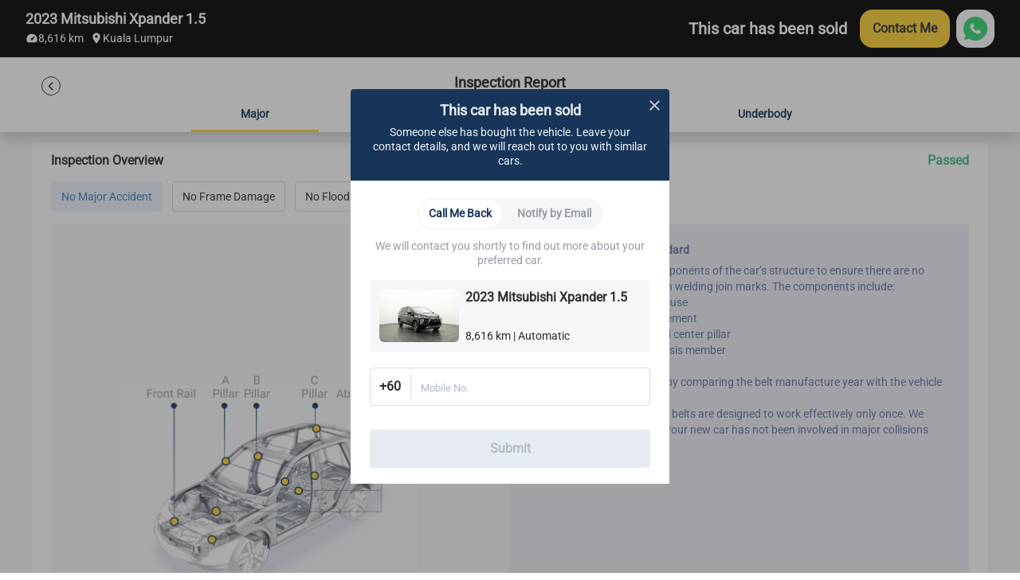

--- FILE ---
content_type: text/html; charset=utf-8
request_url: https://www.carsome.my/buy-car/mitsubishi/xpander/2023-mitsubishi-xpander--1.5/c6nh000/full-report
body_size: 20823
content:
<!doctype html>
<html data-n-head-ssr lang="en" data-n-head="%7B%22lang%22:%7B%22ssr%22:%22en%22%7D%7D">
  <head >
    <meta charset="utf-8">
    <meta name="viewport" content="width=device-width,user-scalable=no,initial-scale=1,maximum-scale=1,minimum-scale=1">
    <meta name="format-detection" content="telephone=no">
    <meta name="google-site-verification" content="IIsfdLk4l1Vds0s8gQfe0GIPy7bJaxMFpJlop_H_A2E">
    <script src="https://accounts.google.com/gsi/client" async defer></script>
    <link rel="icon" type="image/x-icon" href="/favicon.ico?v=2">

    <script>window.dataLayer=window.dataLayer||[]</script>
    <script>window.clear_localstorage=function(){["appointment_id","lead_name","lead_inspection_location_name","lead_id","lead_car","lead_submit_at","lead_location","lead_inspection_date","lead_inspection_time","lead_inspection_location_id","lead_inspection_location_map","lead_inspection_location_address","name","email","utm_source","phone_no","new_phone_no","old_phone_no","lead_email","current_lat","current_lng","lead_selected_date_slot","lead_selected_time_slot","referrer_source","clid_source","clid_value","now_time"].forEach((function(e){localStorage.removeItem(e)}))};var nowTime=(new Date).getTime(),utm_expires=2592e6;if(0!==document.referrer.indexOf(location.protocol+"//"+location.host)){var queryString=window.location.href?window.location.href.split("?")[1]:window.location.search.slice(1),obj_queryString={};if(queryString){for(var arr=queryString.split("&"),i=0;i<arr.length;i++){var vParam=arr[i].split("=");obj_queryString[vParam[0]]=vParam[1]?vParam[1]:""}var clidSource=obj_queryString.gclid?"GCLID":obj_queryString.fbclid?"FBCLID":"",clidValue=obj_queryString.gclid?obj_queryString.gclid:obj_queryString.fbclid?obj_queryString.fbclid:"",utmSource=JSON.parse(localStorage.getItem("utm_source"))||{},clearKey=utmSource.now_time&&nowTime-Number(utmSource.now_time)>utm_expires||""!=utmSource.clid_source&&""!=clidSource&&(utmSource.clid_source!=clidSource||utmSource.clid_source==clidSource&&utmSource.clid_value!=clidValue);clearKey&&window.clear_localstorage(),obj_queryString.now_time=nowTime,obj_queryString.clid_source=clidSource,obj_queryString.clid_value=clidValue,localStorage.utm_source=JSON.stringify(obj_queryString)}localStorage.setItem("referrer_source",document.referrer)}</script>
    <title>Buy used 2023 Mitsubishi Xpander  1.5 – Carsome.my</title><meta data-n-head="ssr" data-hid="i18n-og" property="og:locale" content="en"><meta data-n-head="ssr" data-hid="i18n-og-alt-ms-MY" property="og:locale:alternate" content="ms_MY"><meta data-n-head="ssr" data-hid="seo-description" name="description" content="Check this 2023 Mitsubishi Xpander  1.5 for sale in Kuala Lumpur. Enjoy doorstep delivery and comprehensive car inspection with Carsome."><meta data-n-head="ssr" data-hid="og-image" property="og:image" content="https://b2c-cdn.carsome.my/cdn-cgi/image/format=auto,quality=50,width=1296/B2C/8981e583-792a-49a4-befd-29cf267a111e.jpg"><meta data-n-head="ssr" data-hid="seo-robots" name="robots" content="index, follow"><link data-n-head="ssr" data-hid="i18n-alt-en" rel="alternate" href="https://www.carsome.my/buy-car/mitsubishi/xpander/2023-mitsubishi-xpander--1.5/c6nh000/full-report" hreflang="en"><link data-n-head="ssr" data-hid="i18n-alt-ms" rel="alternate" href="https://www.carsome.my/ms/beli-kereta-terpakai/mitsubishi/xpander/2023-mitsubishi-xpander--1.5/c6nh000/full-report" hreflang="ms"><link data-n-head="ssr" data-hid="i18n-alt-ms-MY" rel="alternate" href="https://www.carsome.my/ms/beli-kereta-terpakai/mitsubishi/xpander/2023-mitsubishi-xpander--1.5/c6nh000/full-report" hreflang="ms-MY"><link data-n-head="ssr" data-hid="i18n-xd" rel="alternate" href="https://www.carsome.my/buy-car/mitsubishi/xpander/2023-mitsubishi-xpander--1.5/c6nh000/full-report" hreflang="x-default"><link data-n-head="ssr" data-hid="i18n-can" rel="canonical" href="https://www.carsome.my/buy-car/mitsubishi/xpander/2023-mitsubishi-xpander--1.5/c6nh000/full-report"><link rel="preload" href="/_nuxt/282e673.js" as="script"><link rel="preload" href="/_nuxt/4cfd717.js" as="script"><link rel="preload" href="/_nuxt/css/f4d3259.css" as="style"><link rel="preload" href="/_nuxt/03fb658.js" as="script"><link rel="preload" href="/_nuxt/css/6d1d7d1.css" as="style"><link rel="preload" href="/_nuxt/89602ce.js" as="script"><link rel="preload" href="/_nuxt/css/157e796.css" as="style"><link rel="preload" href="/_nuxt/0105ba9.js" as="script"><link rel="preload" href="/_nuxt/39fd954.js" as="script"><link rel="preload" href="/_nuxt/css/d378ebd.css" as="style"><link rel="preload" href="/_nuxt/fcf7a41.js" as="script"><link rel="preload" href="/_nuxt/css/e7423c3.css" as="style"><link rel="preload" href="/_nuxt/f8b5974.js" as="script"><link rel="preload" href="/_nuxt/css/c4e2ba9.css" as="style"><link rel="preload" href="/_nuxt/e6b5db2.js" as="script"><link rel="stylesheet" href="/_nuxt/css/f4d3259.css"><link rel="stylesheet" href="/_nuxt/css/6d1d7d1.css"><link rel="stylesheet" href="/_nuxt/css/157e796.css"><link rel="stylesheet" href="/_nuxt/css/d378ebd.css"><link rel="stylesheet" href="/_nuxt/css/e7423c3.css"><link rel="stylesheet" href="/_nuxt/css/c4e2ba9.css">
  </head>
  <body  id="MY">
    <div data-server-rendered="true" id="__nuxt"><!----><div id="__layout"><div data-app="true" id="app" class="v-application global__rewrite-root v-application--is-ltr theme--light"><div class="v-application--wrap"><main class="v-main" style="padding-top:0px;padding-right:0px;padding-bottom:0px;padding-left:0px;"><div class="v-main__wrap"><div data-fetch-key="data-v-31765c1a:0" class="car-full-report" data-v-31765c1a><div class="car-full-report-container" style="display:;" data-v-31765c1a><div class="sticky-head" data-v-31765c1a><div class="header-fixed-top mod-vehicle-header mod-vehicle-header--active" data-v-3f3d4583 data-v-31765c1a><div class="mod-vehicle-header__wrapper" data-v-3f3d4583><div class="mod-vehicle-header__left" data-v-3f3d4583><div class="mod-vehicle-header__title" data-v-3f3d4583><span aria-hidden="true" class="v-icon notranslate theme--light" style="font-size:24px;height:24px;width:24px;color:#fff;caret-color:#fff;" data-v-3f3d4583><svg xmlns="http://www.w3.org/2000/svg" viewBox="0 0 24 24" role="img" aria-hidden="true" class="v-icon__svg" style="font-size:24px;height:24px;width:24px;"><path d="M15.41,16.58L10.83,12L15.41,7.41L14,6L8,12L14,18L15.41,16.58Z"></path></svg></span> <div data-v-3f3d4583>2023 Mitsubishi Xpander  1.5</div></div> <div class="mod-vehicle-header__info" data-v-3f3d4583><div class="mileage" data-v-3f3d4583><i aria-hidden="true" class="v-icon notranslate mileage-icon material-icons theme--light" data-v-3f3d4583></i>
          8,616 km
        </div> <div class="place" data-v-3f3d4583><span aria-hidden="true" class="v-icon notranslate theme--light" style="font-size:16px;height:16px;width:16px;color:#fff;caret-color:#fff;" data-v-3f3d4583><svg xmlns="http://www.w3.org/2000/svg" viewBox="0 0 24 24" role="img" aria-hidden="true" class="v-icon__svg" style="font-size:16px;height:16px;width:16px;"><path d="M12,11.5A2.5,2.5 0 0,1 9.5,9A2.5,2.5 0 0,1 12,6.5A2.5,2.5 0 0,1 14.5,9A2.5,2.5 0 0,1 12,11.5M12,2A7,7 0 0,0 5,9C5,14.25 12,22 12,22C12,22 19,14.25 19,9A7,7 0 0,0 12,2Z"></path></svg></span>
          Kuala Lumpur
        </div></div></div> <div class="mod-vehicle-header__right" data-v-3f3d4583><div class="mod-vehicle-header__price" data-v-3f3d4583><div class="month-price" data-v-3f3d4583>
            RM
            1,041
          
          /month
        </div> <div class="price" data-v-3f3d4583><span class="price-prefix" data-v-3f3d4583>RM</span>
          95,000
        </div></div> <div class="mod-vehicle-header__CTA" data-v-3f3d4583><div class="mod-CTA mod-CTA-head mod-CTA__sold" data-v-c4f7537c data-v-31765c1a><!----> <div class="mod-CTA__wrapper" data-v-c4f7537c><div class="mod-CTA__content" data-v-c4f7537c><span aria-hidden="true" class="v-icon notranslate lock__icon theme--light" style="font-size:12px;height:12px;width:12px;color:#fff;caret-color:#fff;" data-v-c4f7537c><svg xmlns="http://www.w3.org/2000/svg" viewBox="0 0 24 24" role="img" aria-hidden="true" class="v-icon__svg" style="font-size:12px;height:12px;width:12px;"><path d="M12,17A2,2 0 0,0 14,15C14,13.89 13.1,13 12,13A2,2 0 0,0 10,15A2,2 0 0,0 12,17M18,8A2,2 0 0,1 20,10V20A2,2 0 0,1 18,22H6A2,2 0 0,1 4,20V10C4,8.89 4.9,8 6,8H7V6A5,5 0 0,1 12,1A5,5 0 0,1 17,6V8H18M12,3A3,3 0 0,0 9,6V8H15V6A3,3 0 0,0 12,3Z"></path></svg></span> <div class="mod-CTA__title" data-v-c4f7537c>
        This car has been sold
      </div></div> <div class="mod-CTA__button" data-v-c4f7537c><div class="mod-CTA__whatsApp-imgs" data-v-c4f7537c><img src="[data-uri]" class="mod-CTA__whatsApp-img" data-v-c4f7537c></div> <button class="mod-CTA__btn" data-v-c4f7537c>
        Contact Me
      </button></div></div> <!----> <!----> <div class="mod-CTA__whatsApp" data-v-c4f7537c><span data-v-c4f7537c>
      Need more help? Contact us via
    </span> <div class="mod-CTA__whatsApp-imgs" data-v-c4f7537c><img src="[data-uri]" class="mod-CTA__whatsApp-img" data-v-c4f7537c></div> <div class="mod-CTA__whatsApp-text" data-v-c4f7537c>
      WhatsApp
    </div></div> <!----> <!----></div></div></div></div></div> <div class="header-fixed-top-nav" data-v-31765c1a><div class="nav-title d-flex" data-v-31765c1a><svg width="24" height="24" viewBox="0 0 24 24" fill="none" xmlns="http://www.w3.org/2000/svg" data-v-31765c1a><path d="M13.8418 16.6152L9.40701 12.1805L13.8418 7.74567" stroke="#2E2E2E" stroke-width="1.5" stroke-linecap="round" stroke-linejoin="round" data-v-31765c1a></path> <circle cx="12" cy="12" r="11.5" transform="rotate(-180 12 12)" stroke="#2E2E2E" data-v-31765c1a></circle></svg> <span class="nav-page-title" data-v-31765c1a>Inspection Report</span></div> <div class="nav-box d-flex justify-center" data-v-31765c1a><div class="nav d-flex" data-v-31765c1a><div data-v-31765c1a><div class="nav-tab item d-flex align-center justify-center text-capitalize active" data-v-31765c1a>
                Major
              </div></div><div data-v-31765c1a><div class="nav-tab item d-flex align-center justify-center text-capitalize" data-v-31765c1a>
                Updates
              </div></div><div data-v-31765c1a><div class="nav-tab item d-flex align-center justify-center text-capitalize" data-v-31765c1a>
                Exterior
              </div></div><div data-v-31765c1a><div class="nav-tab item d-flex align-center justify-center text-capitalize" data-v-31765c1a>
                Interior
              </div></div><div data-v-31765c1a><div class="nav-tab item d-flex align-center justify-center text-capitalize" data-v-31765c1a>
                Road Test
              </div></div><div data-v-31765c1a><div class="nav-tab item d-flex align-center justify-center text-capitalize" data-v-31765c1a>
                Underbody
              </div></div></div></div></div></div> <div class="car-full-report-wrapper car-full-report-wrapper-special" data-v-31765c1a><div class="report-wrapper details-major" data-v-31765c1a><h2 class="d-flex justify-space-between font-weight-bold" data-v-31765c1a><span data-v-31765c1a>Inspection Overview</span> <span data-v-31765c1a>Passed</span></h2> <div class="report-tab-box" data-v-31765c1a><div class="report-tab d-inline-flex" data-v-31765c1a><div id="detail-click-ancor" class="item d-flex align-center justify-center text-capitalize active marjor-report-tab-item" data-v-31765c1a>
              No Major Accident
            </div><div id="detail-click-ancor" class="item d-flex align-center justify-center text-capitalize marjor-report-tab-item" data-v-31765c1a>
              No Frame Damage
            </div><div id="detail-click-ancor" class="item d-flex align-center justify-center text-capitalize marjor-report-tab-item" data-v-31765c1a>
              No Flood Damage
            </div></div></div> <div class="report-content report-description" data-v-31765c1a><div class="left" data-v-31765c1a><img src="https://b2c-cdn.carsome.my/cdn-cgi/image/format=auto/B2C/4ad6bada-cad9-4721-afd1-4d608a3baad7.jpg" class="num-img" data-v-31765c1a></div> <div class="right" data-v-31765c1a><h3 class="d-flex align-center" data-v-31765c1a><img src="/_nuxt/img/r-vehicle.11896c9.svg" class="num-img" data-v-31765c1a> <span data-v-31765c1a>CARSOME Certified Standard</span></h3> <div class="desc" data-v-31765c1a><ul data-v-31765c1a><li data-v-31765c1a>We assess the main components of the car’s structure to ensure there are no distinct signs of repair on welding join marks. The components include:</li></ul><ul class="des_point" data-v-31765c1a><li data-v-31765c1a>
                  Front inner wheelhouse
                </li><li data-v-31765c1a>
                  Roof panel reinforcement
                </li><li data-v-31765c1a>
                  Inner front, rear and center pillar
                </li><li data-v-31765c1a>
                  Front and rear chassis member
                </li><li data-v-31765c1a>
                  Chassis frame
                </li></ul><ul data-v-31765c1a><li data-v-31765c1a>Seat belts are assessed by comparing the belt manufacture year with the vehicle manufacture year.</li></ul><ul data-v-31765c1a><li data-v-31765c1a>This is important as seat belts are designed to work effectively only once. We want to make sure that your new car has not been involved in major collisions before.</li></ul></div> <div class="text-right" data-v-31765c1a><b class="more text-right" data-v-31765c1a>Learn More</b></div></div></div> <!----></div> <!----> <div class="report-wrapper details-exterior" data-v-04a9e270 data-v-31765c1a><h2 class="d-flex justify-space-between font-weight-bold" data-v-04a9e270><span data-v-04a9e270>Exterior Inspection</span> <div class="report-summary" data-v-04a9e270><!----> <strong data-v-04a9e270>Passed</strong></div></h2> <div class="report-content report-description" data-v-04a9e270><div class="left" data-v-04a9e270><img src="https://b2c-cdn.carsome.my/cdn-cgi/image/format=auto/B2C/28ca5576-fff4-4e1f-ba6f-b2ddbff2a105.jpg" class="num-img" data-v-04a9e270></div> <div class="right" data-v-04a9e270><h3 class="d-flex align-center" data-v-04a9e270><img src="/_nuxt/img/r-vehicle.11896c9.svg" class="num-img" data-v-04a9e270> <span data-v-04a9e270>CARSOME Certified Standard</span></h3> <div class="desc" data-v-04a9e270><ul data-v-04a9e270><li data-v-04a9e270>All CARSOME Certified cars have a minimum tread depth of 2.2mm, and they are below 6 years old based on the manufacturing year.</li></ul><ul class="des_point" data-v-04a9e270><li data-v-04a9e270>
              The min. legal tire tread depth is 1.6mm.
            </li></ul><ul data-v-04a9e270><li data-v-04a9e270>We conduct inspections throughout the car’s exterior to ensure it adheres to the highest standards.</li></ul><ul class="des_point" data-v-04a9e270><li data-v-04a9e270>
              Any cosmetic imperfection on the car body’s surface based on our guidelines will be reconditioned.
            </li><li data-v-04a9e270>
              It comes complete with a 1-year body and paint warranty.
            </li></ul><ul data-v-04a9e270><li data-v-04a9e270>We also inspect the car’s lighting system, body panels, bumper, glass and windows to ensure they adhere to the CARSOME Certified standards.</li></ul></div> <div class="text-right" data-v-04a9e270><b class="more text-right" data-v-04a9e270>Learn More</b></div></div></div> <div class="report-tab-box" data-v-04a9e270><div class="report-tab d-inline-flex" data-v-04a9e270><div id="detail-click-ancor" data-track="top-click-ancor" data-track-type="0" class="item d-flex align-center justify-center text-capitalize active exterior-report-tab-item" data-v-04a9e270>
        Body Panels &amp; Bumpers
        <!----></div><div id="detail-click-ancor" data-track="top-click-ancor" data-track-type="0" class="item d-flex align-center justify-center text-capitalize exterior-report-tab-item" data-v-04a9e270>
        Doors, Hood &amp; Boot
        <!----></div><div id="detail-click-ancor" data-track="top-click-ancor" data-track-type="0" class="item d-flex align-center justify-center text-capitalize exterior-report-tab-item" data-v-04a9e270>
        Glass &amp; Outside Mirrors
        <!----></div><div id="detail-click-ancor" data-track="top-click-ancor" data-track-type="0" class="item d-flex align-center justify-center text-capitalize exterior-report-tab-item" data-v-04a9e270>
        Exterior Lights
        <!----></div><div id="detail-click-ancor" data-track="top-click-ancor" data-track-type="0" class="item d-flex align-center justify-center text-capitalize exterior-report-tab-item" data-v-04a9e270>
        Rims, Tires &amp; Wheels
        <!----></div></div></div> <div class="report-content" data-v-04a9e270><div class="report-content-list" style="display:;" data-v-04a9e270><div data-index="index-1" class="inspection-item inspection-item-left" data-v-04a9e270><div class="inspection-item-title d-flex justify-space-between align-center" data-v-04a9e270><span class="inspection-item-name" data-v-04a9e270>Chassis Or Engine Number Tampered</span> <!----> <!----> <span aria-hidden="true" class="v-icon notranslate inspection-item-status passed theme--light" style="color:#2AAF78;caret-color:#2AAF78;" data-v-04a9e270><svg xmlns="http://www.w3.org/2000/svg" viewBox="0 0 24 24" role="img" aria-hidden="true" class="v-icon__svg"><path d="M12 2C6.5 2 2 6.5 2 12S6.5 22 12 22 22 17.5 22 12 17.5 2 12 2M10 17L5 12L6.41 10.59L10 14.17L17.59 6.58L19 8L10 17Z"></path></svg></span></div> <!----></div><div data-index="index-2" class="inspection-item inspection-item-left" data-v-04a9e270><div class="inspection-item-title d-flex justify-space-between align-center" data-v-04a9e270><span class="inspection-item-name" data-v-04a9e270>Chassis Condition</span> <!----> <!----> <span aria-hidden="true" class="v-icon notranslate inspection-item-status passed theme--light" style="color:#2AAF78;caret-color:#2AAF78;" data-v-04a9e270><svg xmlns="http://www.w3.org/2000/svg" viewBox="0 0 24 24" role="img" aria-hidden="true" class="v-icon__svg"><path d="M12 2C6.5 2 2 6.5 2 12S6.5 22 12 22 22 17.5 22 12 17.5 2 12 2M10 17L5 12L6.41 10.59L10 14.17L17.59 6.58L19 8L10 17Z"></path></svg></span></div> <!----></div><div data-index="index-3" class="inspection-item inspection-item-left" data-v-04a9e270><div class="inspection-item-title d-flex justify-space-between align-center" data-v-04a9e270><span class="inspection-item-name" data-v-04a9e270>Front Bumper</span> <!----> <!----> <span aria-hidden="true" class="v-icon notranslate inspection-item-status passed theme--light" style="color:#2AAF78;caret-color:#2AAF78;" data-v-04a9e270><svg xmlns="http://www.w3.org/2000/svg" viewBox="0 0 24 24" role="img" aria-hidden="true" class="v-icon__svg"><path d="M12 2C6.5 2 2 6.5 2 12S6.5 22 12 22 22 17.5 22 12 17.5 2 12 2M10 17L5 12L6.41 10.59L10 14.17L17.59 6.58L19 8L10 17Z"></path></svg></span></div> <!----></div><div data-index="index-4" class="inspection-item inspection-item-left" data-v-04a9e270><div class="inspection-item-title d-flex justify-space-between align-center" data-v-04a9e270><span class="inspection-item-name" data-v-04a9e270>Front Bonnet</span> <!----> <!----> <span aria-hidden="true" class="v-icon notranslate inspection-item-status passed theme--light" style="color:#2AAF78;caret-color:#2AAF78;" data-v-04a9e270><svg xmlns="http://www.w3.org/2000/svg" viewBox="0 0 24 24" role="img" aria-hidden="true" class="v-icon__svg"><path d="M12 2C6.5 2 2 6.5 2 12S6.5 22 12 22 22 17.5 22 12 17.5 2 12 2M10 17L5 12L6.41 10.59L10 14.17L17.59 6.58L19 8L10 17Z"></path></svg></span></div> <!----></div><div data-index="index-5" class="inspection-item inspection-item-left" data-v-04a9e270><div class="inspection-item-title d-flex justify-space-between align-center" data-v-04a9e270><span class="inspection-item-name" data-v-04a9e270>Front Bonnet Support</span> <!----> <!----> <span aria-hidden="true" class="v-icon notranslate inspection-item-status passed theme--light" style="color:#2AAF78;caret-color:#2AAF78;" data-v-04a9e270><svg xmlns="http://www.w3.org/2000/svg" viewBox="0 0 24 24" role="img" aria-hidden="true" class="v-icon__svg"><path d="M12 2C6.5 2 2 6.5 2 12S6.5 22 12 22 22 17.5 22 12 17.5 2 12 2M10 17L5 12L6.41 10.59L10 14.17L17.59 6.58L19 8L10 17Z"></path></svg></span></div> <!----></div><div data-index="index-6" class="inspection-item inspection-item-left" data-v-04a9e270><div class="inspection-item-title d-flex justify-space-between align-center" data-v-04a9e270><span class="inspection-item-name" data-v-04a9e270>Front Bonnet Insulator</span> <!----> <!----> <span aria-hidden="true" class="v-icon notranslate inspection-item-status passed theme--light" style="color:#2AAF78;caret-color:#2AAF78;" data-v-04a9e270><svg xmlns="http://www.w3.org/2000/svg" viewBox="0 0 24 24" role="img" aria-hidden="true" class="v-icon__svg"><path d="M12 2C6.5 2 2 6.5 2 12S6.5 22 12 22 22 17.5 22 12 17.5 2 12 2M10 17L5 12L6.41 10.59L10 14.17L17.59 6.58L19 8L10 17Z"></path></svg></span></div> <!----></div><div data-index="index-7" class="inspection-item inspection-item-left" data-v-04a9e270><div class="inspection-item-title d-flex justify-space-between align-center" data-v-04a9e270><span class="inspection-item-name" data-v-04a9e270>Emblem</span> <!----> <!----> <span aria-hidden="true" class="v-icon notranslate inspection-item-status passed theme--light" style="color:#2AAF78;caret-color:#2AAF78;" data-v-04a9e270><svg xmlns="http://www.w3.org/2000/svg" viewBox="0 0 24 24" role="img" aria-hidden="true" class="v-icon__svg"><path d="M12 2C6.5 2 2 6.5 2 12S6.5 22 12 22 22 17.5 22 12 17.5 2 12 2M10 17L5 12L6.41 10.59L10 14.17L17.59 6.58L19 8L10 17Z"></path></svg></span></div> <!----></div><div data-index="index-8" class="inspection-item inspection-item-left" data-v-04a9e270><div class="inspection-item-title d-flex justify-space-between align-center" data-v-04a9e270><span class="inspection-item-name" data-v-04a9e270>Right Front Fender</span> <!----> <!----> <span aria-hidden="true" class="v-icon notranslate inspection-item-status passed theme--light" style="color:#2AAF78;caret-color:#2AAF78;" data-v-04a9e270><svg xmlns="http://www.w3.org/2000/svg" viewBox="0 0 24 24" role="img" aria-hidden="true" class="v-icon__svg"><path d="M12 2C6.5 2 2 6.5 2 12S6.5 22 12 22 22 17.5 22 12 17.5 2 12 2M10 17L5 12L6.41 10.59L10 14.17L17.59 6.58L19 8L10 17Z"></path></svg></span></div> <!----></div><div data-index="index-9" class="inspection-item inspection-item-left" data-v-04a9e270><div class="inspection-item-title d-flex justify-space-between align-center" data-v-04a9e270><span class="inspection-item-name" data-v-04a9e270>Left Front Fender</span> <!----> <!----> <span aria-hidden="true" class="v-icon notranslate inspection-item-status passed theme--light" style="color:#2AAF78;caret-color:#2AAF78;" data-v-04a9e270><svg xmlns="http://www.w3.org/2000/svg" viewBox="0 0 24 24" role="img" aria-hidden="true" class="v-icon__svg"><path d="M12 2C6.5 2 2 6.5 2 12S6.5 22 12 22 22 17.5 22 12 17.5 2 12 2M10 17L5 12L6.41 10.59L10 14.17L17.59 6.58L19 8L10 17Z"></path></svg></span></div> <!----></div><div data-index="index-10" class="inspection-item inspection-item-left" data-v-04a9e270><div class="inspection-item-title d-flex justify-space-between align-center" data-v-04a9e270><span class="inspection-item-name" data-v-04a9e270>Right Front Door</span> <!----> <!----> <span aria-hidden="true" class="v-icon notranslate inspection-item-status passed theme--light" style="color:#2AAF78;caret-color:#2AAF78;" data-v-04a9e270><svg xmlns="http://www.w3.org/2000/svg" viewBox="0 0 24 24" role="img" aria-hidden="true" class="v-icon__svg"><path d="M12 2C6.5 2 2 6.5 2 12S6.5 22 12 22 22 17.5 22 12 17.5 2 12 2M10 17L5 12L6.41 10.59L10 14.17L17.59 6.58L19 8L10 17Z"></path></svg></span></div> <!----></div><div data-index="index-11" class="inspection-item" data-v-04a9e270><div class="inspection-item-title d-flex justify-space-between align-center" data-v-04a9e270><span class="inspection-item-name" data-v-04a9e270>Left Front Door</span> <!----> <!----> <span aria-hidden="true" class="v-icon notranslate inspection-item-status passed theme--light" style="color:#2AAF78;caret-color:#2AAF78;" data-v-04a9e270><svg xmlns="http://www.w3.org/2000/svg" viewBox="0 0 24 24" role="img" aria-hidden="true" class="v-icon__svg"><path d="M12 2C6.5 2 2 6.5 2 12S6.5 22 12 22 22 17.5 22 12 17.5 2 12 2M10 17L5 12L6.41 10.59L10 14.17L17.59 6.58L19 8L10 17Z"></path></svg></span></div> <!----></div><div data-index="index-12" class="inspection-item" data-v-04a9e270><div class="inspection-item-title d-flex justify-space-between align-center" data-v-04a9e270><span class="inspection-item-name" data-v-04a9e270>Rear Bumper</span> <!----> <!----> <span aria-hidden="true" class="v-icon notranslate inspection-item-status passed theme--light" style="color:#2AAF78;caret-color:#2AAF78;" data-v-04a9e270><svg xmlns="http://www.w3.org/2000/svg" viewBox="0 0 24 24" role="img" aria-hidden="true" class="v-icon__svg"><path d="M12 2C6.5 2 2 6.5 2 12S6.5 22 12 22 22 17.5 22 12 17.5 2 12 2M10 17L5 12L6.41 10.59L10 14.17L17.59 6.58L19 8L10 17Z"></path></svg></span></div> <!----></div><div data-index="index-13" class="inspection-item" data-v-04a9e270><div class="inspection-item-title d-flex justify-space-between align-center" data-v-04a9e270><span class="inspection-item-name" data-v-04a9e270>Left Rear Fender</span> <!----> <!----> <span aria-hidden="true" class="v-icon notranslate inspection-item-status passed theme--light" style="color:#2AAF78;caret-color:#2AAF78;" data-v-04a9e270><svg xmlns="http://www.w3.org/2000/svg" viewBox="0 0 24 24" role="img" aria-hidden="true" class="v-icon__svg"><path d="M12 2C6.5 2 2 6.5 2 12S6.5 22 12 22 22 17.5 22 12 17.5 2 12 2M10 17L5 12L6.41 10.59L10 14.17L17.59 6.58L19 8L10 17Z"></path></svg></span></div> <!----></div><div data-index="index-14" class="inspection-item" data-v-04a9e270><div class="inspection-item-title d-flex justify-space-between align-center" data-v-04a9e270><span class="inspection-item-name" data-v-04a9e270>Right Rear Fender</span> <!----> <!----> <span aria-hidden="true" class="v-icon notranslate inspection-item-status passed theme--light" style="color:#2AAF78;caret-color:#2AAF78;" data-v-04a9e270><svg xmlns="http://www.w3.org/2000/svg" viewBox="0 0 24 24" role="img" aria-hidden="true" class="v-icon__svg"><path d="M12 2C6.5 2 2 6.5 2 12S6.5 22 12 22 22 17.5 22 12 17.5 2 12 2M10 17L5 12L6.41 10.59L10 14.17L17.59 6.58L19 8L10 17Z"></path></svg></span></div> <!----></div><div data-index="index-15" class="inspection-item" data-v-04a9e270><div class="inspection-item-title d-flex justify-space-between align-center" data-v-04a9e270><span class="inspection-item-name" data-v-04a9e270>Right Rear Door</span> <!----> <!----> <span aria-hidden="true" class="v-icon notranslate inspection-item-status passed theme--light" style="color:#2AAF78;caret-color:#2AAF78;" data-v-04a9e270><svg xmlns="http://www.w3.org/2000/svg" viewBox="0 0 24 24" role="img" aria-hidden="true" class="v-icon__svg"><path d="M12 2C6.5 2 2 6.5 2 12S6.5 22 12 22 22 17.5 22 12 17.5 2 12 2M10 17L5 12L6.41 10.59L10 14.17L17.59 6.58L19 8L10 17Z"></path></svg></span></div> <!----></div><div data-index="index-16" class="inspection-item" data-v-04a9e270><div class="inspection-item-title d-flex justify-space-between align-center" data-v-04a9e270><span class="inspection-item-name" data-v-04a9e270>Left Rear Door</span> <!----> <!----> <span aria-hidden="true" class="v-icon notranslate inspection-item-status passed theme--light" style="color:#2AAF78;caret-color:#2AAF78;" data-v-04a9e270><svg xmlns="http://www.w3.org/2000/svg" viewBox="0 0 24 24" role="img" aria-hidden="true" class="v-icon__svg"><path d="M12 2C6.5 2 2 6.5 2 12S6.5 22 12 22 22 17.5 22 12 17.5 2 12 2M10 17L5 12L6.41 10.59L10 14.17L17.59 6.58L19 8L10 17Z"></path></svg></span></div> <!----></div><div data-index="index-17" class="inspection-item" data-v-04a9e270><div class="inspection-item-title d-flex justify-space-between align-center" data-v-04a9e270><span class="inspection-item-name" data-v-04a9e270>Rear Bonnet</span> <!----> <!----> <span aria-hidden="true" class="v-icon notranslate inspection-item-status passed theme--light" style="color:#2AAF78;caret-color:#2AAF78;" data-v-04a9e270><svg xmlns="http://www.w3.org/2000/svg" viewBox="0 0 24 24" role="img" aria-hidden="true" class="v-icon__svg"><path d="M12 2C6.5 2 2 6.5 2 12S6.5 22 12 22 22 17.5 22 12 17.5 2 12 2M10 17L5 12L6.41 10.59L10 14.17L17.59 6.58L19 8L10 17Z"></path></svg></span></div> <!----></div><div data-index="index-18" class="inspection-item" data-v-04a9e270><div class="inspection-item-title d-flex justify-space-between align-center" data-v-04a9e270><span class="inspection-item-name" data-v-04a9e270>No Evidence Of Accident</span> <!----> <!----> <span aria-hidden="true" class="v-icon notranslate inspection-item-status passed theme--light" style="color:#2AAF78;caret-color:#2AAF78;" data-v-04a9e270><svg xmlns="http://www.w3.org/2000/svg" viewBox="0 0 24 24" role="img" aria-hidden="true" class="v-icon__svg"><path d="M12 2C6.5 2 2 6.5 2 12S6.5 22 12 22 22 17.5 22 12 17.5 2 12 2M10 17L5 12L6.41 10.59L10 14.17L17.59 6.58L19 8L10 17Z"></path></svg></span></div> <!----></div><div data-index="index-19" class="inspection-item" data-v-04a9e270><div class="inspection-item-title d-flex justify-space-between align-center" data-v-04a9e270><span class="inspection-item-name" data-v-04a9e270>Flood Free Vehicle</span> <!----> <!----> <span aria-hidden="true" class="v-icon notranslate inspection-item-status passed theme--light" style="color:#2AAF78;caret-color:#2AAF78;" data-v-04a9e270><svg xmlns="http://www.w3.org/2000/svg" viewBox="0 0 24 24" role="img" aria-hidden="true" class="v-icon__svg"><path d="M12 2C6.5 2 2 6.5 2 12S6.5 22 12 22 22 17.5 22 12 17.5 2 12 2M10 17L5 12L6.41 10.59L10 14.17L17.59 6.58L19 8L10 17Z"></path></svg></span></div> <!----></div></div></div><div class="report-content" data-v-04a9e270><div class="report-content-list" style="display:none;" data-v-04a9e270><div data-index="index-1" class="inspection-item inspection-item-left" data-v-04a9e270><div class="inspection-item-title d-flex justify-space-between align-center" data-v-04a9e270><span class="inspection-item-name" data-v-04a9e270>Roof</span> <!----> <!----> <span aria-hidden="true" class="v-icon notranslate inspection-item-status passed theme--light" style="color:#2AAF78;caret-color:#2AAF78;" data-v-04a9e270><svg xmlns="http://www.w3.org/2000/svg" viewBox="0 0 24 24" role="img" aria-hidden="true" class="v-icon__svg"><path d="M12 2C6.5 2 2 6.5 2 12S6.5 22 12 22 22 17.5 22 12 17.5 2 12 2M10 17L5 12L6.41 10.59L10 14.17L17.59 6.58L19 8L10 17Z"></path></svg></span></div> <!----></div><div data-index="index-2" class="inspection-item inspection-item-left" data-v-04a9e270><div class="inspection-item-title d-flex justify-space-between align-center" data-v-04a9e270><span class="inspection-item-name" data-v-04a9e270>Front Bonnet Release Mechanism</span> <!----> <!----> <span aria-hidden="true" class="v-icon notranslate inspection-item-status passed theme--light" style="color:#2AAF78;caret-color:#2AAF78;" data-v-04a9e270><svg xmlns="http://www.w3.org/2000/svg" viewBox="0 0 24 24" role="img" aria-hidden="true" class="v-icon__svg"><path d="M12 2C6.5 2 2 6.5 2 12S6.5 22 12 22 22 17.5 22 12 17.5 2 12 2M10 17L5 12L6.41 10.59L10 14.17L17.59 6.58L19 8L10 17Z"></path></svg></span></div> <!----></div><div data-index="index-3" class="inspection-item" data-v-04a9e270><div class="inspection-item-title d-flex justify-space-between align-center" data-v-04a9e270><span class="inspection-item-name" data-v-04a9e270>Front Grille</span> <!----> <!----> <span aria-hidden="true" class="v-icon notranslate inspection-item-status passed theme--light" style="color:#2AAF78;caret-color:#2AAF78;" data-v-04a9e270><svg xmlns="http://www.w3.org/2000/svg" viewBox="0 0 24 24" role="img" aria-hidden="true" class="v-icon__svg"><path d="M12 2C6.5 2 2 6.5 2 12S6.5 22 12 22 22 17.5 22 12 17.5 2 12 2M10 17L5 12L6.41 10.59L10 14.17L17.59 6.58L19 8L10 17Z"></path></svg></span></div> <!----></div></div></div><div class="report-content" data-v-04a9e270><div class="report-content-list" style="display:none;" data-v-04a9e270><div data-index="index-1" class="inspection-item inspection-item-left" data-v-04a9e270><div class="inspection-item-title d-flex justify-space-between align-center" data-v-04a9e270><span class="inspection-item-name" data-v-04a9e270>Windshield</span> <!----> <!----> <span aria-hidden="true" class="v-icon notranslate inspection-item-status passed theme--light" style="color:#2AAF78;caret-color:#2AAF78;" data-v-04a9e270><svg xmlns="http://www.w3.org/2000/svg" viewBox="0 0 24 24" role="img" aria-hidden="true" class="v-icon__svg"><path d="M12 2C6.5 2 2 6.5 2 12S6.5 22 12 22 22 17.5 22 12 17.5 2 12 2M10 17L5 12L6.41 10.59L10 14.17L17.59 6.58L19 8L10 17Z"></path></svg></span></div> <!----></div><div data-index="index-2" class="inspection-item inspection-item-left" data-v-04a9e270><div class="inspection-item-title d-flex justify-space-between align-center" data-v-04a9e270><span class="inspection-item-name" data-v-04a9e270>Front Right Window</span> <!----> <!----> <span aria-hidden="true" class="v-icon notranslate inspection-item-status passed theme--light" style="color:#2AAF78;caret-color:#2AAF78;" data-v-04a9e270><svg xmlns="http://www.w3.org/2000/svg" viewBox="0 0 24 24" role="img" aria-hidden="true" class="v-icon__svg"><path d="M12 2C6.5 2 2 6.5 2 12S6.5 22 12 22 22 17.5 22 12 17.5 2 12 2M10 17L5 12L6.41 10.59L10 14.17L17.59 6.58L19 8L10 17Z"></path></svg></span></div> <!----></div><div data-index="index-3" class="inspection-item inspection-item-left" data-v-04a9e270><div class="inspection-item-title d-flex justify-space-between align-center" data-v-04a9e270><span class="inspection-item-name" data-v-04a9e270>Front Left Window</span> <!----> <!----> <span aria-hidden="true" class="v-icon notranslate inspection-item-status passed theme--light" style="color:#2AAF78;caret-color:#2AAF78;" data-v-04a9e270><svg xmlns="http://www.w3.org/2000/svg" viewBox="0 0 24 24" role="img" aria-hidden="true" class="v-icon__svg"><path d="M12 2C6.5 2 2 6.5 2 12S6.5 22 12 22 22 17.5 22 12 17.5 2 12 2M10 17L5 12L6.41 10.59L10 14.17L17.59 6.58L19 8L10 17Z"></path></svg></span></div> <!----></div><div data-index="index-4" class="inspection-item inspection-item-left" data-v-04a9e270><div class="inspection-item-title d-flex justify-space-between align-center" data-v-04a9e270><span class="inspection-item-name" data-v-04a9e270>Rear Right Window</span> <!----> <!----> <span aria-hidden="true" class="v-icon notranslate inspection-item-status passed theme--light" style="color:#2AAF78;caret-color:#2AAF78;" data-v-04a9e270><svg xmlns="http://www.w3.org/2000/svg" viewBox="0 0 24 24" role="img" aria-hidden="true" class="v-icon__svg"><path d="M12 2C6.5 2 2 6.5 2 12S6.5 22 12 22 22 17.5 22 12 17.5 2 12 2M10 17L5 12L6.41 10.59L10 14.17L17.59 6.58L19 8L10 17Z"></path></svg></span></div> <!----></div><div data-index="index-5" class="inspection-item inspection-item-left" data-v-04a9e270><div class="inspection-item-title d-flex justify-space-between align-center" data-v-04a9e270><span class="inspection-item-name" data-v-04a9e270>Rear Left Window</span> <!----> <!----> <span aria-hidden="true" class="v-icon notranslate inspection-item-status passed theme--light" style="color:#2AAF78;caret-color:#2AAF78;" data-v-04a9e270><svg xmlns="http://www.w3.org/2000/svg" viewBox="0 0 24 24" role="img" aria-hidden="true" class="v-icon__svg"><path d="M12 2C6.5 2 2 6.5 2 12S6.5 22 12 22 22 17.5 22 12 17.5 2 12 2M10 17L5 12L6.41 10.59L10 14.17L17.59 6.58L19 8L10 17Z"></path></svg></span></div> <!----></div><div data-index="index-6" class="inspection-item inspection-item-left" data-v-04a9e270><div class="inspection-item-title d-flex justify-space-between align-center" data-v-04a9e270><span class="inspection-item-name" data-v-04a9e270>Rear Window/tailgate Glass</span> <!----> <!----> <span aria-hidden="true" class="v-icon notranslate inspection-item-status passed theme--light" style="color:#2AAF78;caret-color:#2AAF78;" data-v-04a9e270><svg xmlns="http://www.w3.org/2000/svg" viewBox="0 0 24 24" role="img" aria-hidden="true" class="v-icon__svg"><path d="M12 2C6.5 2 2 6.5 2 12S6.5 22 12 22 22 17.5 22 12 17.5 2 12 2M10 17L5 12L6.41 10.59L10 14.17L17.59 6.58L19 8L10 17Z"></path></svg></span></div> <!----></div><div data-index="index-7" class="inspection-item" data-v-04a9e270><div class="inspection-item-title d-flex justify-space-between align-center" data-v-04a9e270><span class="inspection-item-name" data-v-04a9e270>Wipers</span> <!----> <!----> <span aria-hidden="true" class="v-icon notranslate inspection-item-status passed theme--light" style="color:#2AAF78;caret-color:#2AAF78;" data-v-04a9e270><svg xmlns="http://www.w3.org/2000/svg" viewBox="0 0 24 24" role="img" aria-hidden="true" class="v-icon__svg"><path d="M12 2C6.5 2 2 6.5 2 12S6.5 22 12 22 22 17.5 22 12 17.5 2 12 2M10 17L5 12L6.41 10.59L10 14.17L17.59 6.58L19 8L10 17Z"></path></svg></span></div> <!----></div><div data-index="index-8" class="inspection-item" data-v-04a9e270><div class="inspection-item-title d-flex justify-space-between align-center" data-v-04a9e270><span class="inspection-item-name" data-v-04a9e270>Left Side Mirror</span> <!----> <!----> <span aria-hidden="true" class="v-icon notranslate inspection-item-status passed theme--light" style="color:#2AAF78;caret-color:#2AAF78;" data-v-04a9e270><svg xmlns="http://www.w3.org/2000/svg" viewBox="0 0 24 24" role="img" aria-hidden="true" class="v-icon__svg"><path d="M12 2C6.5 2 2 6.5 2 12S6.5 22 12 22 22 17.5 22 12 17.5 2 12 2M10 17L5 12L6.41 10.59L10 14.17L17.59 6.58L19 8L10 17Z"></path></svg></span></div> <!----></div><div data-index="index-9" class="inspection-item" data-v-04a9e270><div class="inspection-item-title d-flex justify-space-between align-center" data-v-04a9e270><span class="inspection-item-name" data-v-04a9e270>Right Side Mirror</span> <!----> <!----> <span aria-hidden="true" class="v-icon notranslate inspection-item-status passed theme--light" style="color:#2AAF78;caret-color:#2AAF78;" data-v-04a9e270><svg xmlns="http://www.w3.org/2000/svg" viewBox="0 0 24 24" role="img" aria-hidden="true" class="v-icon__svg"><path d="M12 2C6.5 2 2 6.5 2 12S6.5 22 12 22 22 17.5 22 12 17.5 2 12 2M10 17L5 12L6.41 10.59L10 14.17L17.59 6.58L19 8L10 17Z"></path></svg></span></div> <!----></div><div data-index="index-10" class="inspection-item" data-v-04a9e270><div class="inspection-item-title d-flex justify-space-between align-center" data-v-04a9e270><span class="inspection-item-name" data-v-04a9e270>Front Left Electric Folding Mirror</span> <!----> <!----> <span aria-hidden="true" class="v-icon notranslate inspection-item-status passed theme--light" style="color:#2AAF78;caret-color:#2AAF78;" data-v-04a9e270><svg xmlns="http://www.w3.org/2000/svg" viewBox="0 0 24 24" role="img" aria-hidden="true" class="v-icon__svg"><path d="M12 2C6.5 2 2 6.5 2 12S6.5 22 12 22 22 17.5 22 12 17.5 2 12 2M10 17L5 12L6.41 10.59L10 14.17L17.59 6.58L19 8L10 17Z"></path></svg></span></div> <!----></div><div data-index="index-11" class="inspection-item" data-v-04a9e270><div class="inspection-item-title d-flex justify-space-between align-center" data-v-04a9e270><span class="inspection-item-name" data-v-04a9e270>Front Right Electric Folding Mirror</span> <!----> <!----> <span aria-hidden="true" class="v-icon notranslate inspection-item-status passed theme--light" style="color:#2AAF78;caret-color:#2AAF78;" data-v-04a9e270><svg xmlns="http://www.w3.org/2000/svg" viewBox="0 0 24 24" role="img" aria-hidden="true" class="v-icon__svg"><path d="M12 2C6.5 2 2 6.5 2 12S6.5 22 12 22 22 17.5 22 12 17.5 2 12 2M10 17L5 12L6.41 10.59L10 14.17L17.59 6.58L19 8L10 17Z"></path></svg></span></div> <!----></div><div data-index="index-12" class="inspection-item" data-v-04a9e270><div class="inspection-item-title d-flex justify-space-between align-center" data-v-04a9e270><span class="inspection-item-name" data-v-04a9e270>Rear Wipers</span> <!----> <!----> <span aria-hidden="true" class="v-icon notranslate inspection-item-status passed theme--light" style="color:#2AAF78;caret-color:#2AAF78;" data-v-04a9e270><svg xmlns="http://www.w3.org/2000/svg" viewBox="0 0 24 24" role="img" aria-hidden="true" class="v-icon__svg"><path d="M12 2C6.5 2 2 6.5 2 12S6.5 22 12 22 22 17.5 22 12 17.5 2 12 2M10 17L5 12L6.41 10.59L10 14.17L17.59 6.58L19 8L10 17Z"></path></svg></span></div> <!----></div></div></div><div class="report-content" data-v-04a9e270><div class="report-content-list" style="display:none;" data-v-04a9e270><div data-index="index-1" class="inspection-item inspection-item-left" data-v-04a9e270><div class="inspection-item-title d-flex justify-space-between align-center" data-v-04a9e270><span class="inspection-item-name" data-v-04a9e270>Headlamp</span> <!----> <!----> <span aria-hidden="true" class="v-icon notranslate inspection-item-status passed theme--light" style="color:#2AAF78;caret-color:#2AAF78;" data-v-04a9e270><svg xmlns="http://www.w3.org/2000/svg" viewBox="0 0 24 24" role="img" aria-hidden="true" class="v-icon__svg"><path d="M12 2C6.5 2 2 6.5 2 12S6.5 22 12 22 22 17.5 22 12 17.5 2 12 2M10 17L5 12L6.41 10.59L10 14.17L17.59 6.58L19 8L10 17Z"></path></svg></span></div> <!----></div><div data-index="index-2" class="inspection-item inspection-item-left" data-v-04a9e270><div class="inspection-item-title d-flex justify-space-between align-center" data-v-04a9e270><span class="inspection-item-name" data-v-04a9e270>Fog Lamp/day Time Running Light</span> <!----> <!----> <span aria-hidden="true" class="v-icon notranslate inspection-item-status passed theme--light" style="color:#2AAF78;caret-color:#2AAF78;" data-v-04a9e270><svg xmlns="http://www.w3.org/2000/svg" viewBox="0 0 24 24" role="img" aria-hidden="true" class="v-icon__svg"><path d="M12 2C6.5 2 2 6.5 2 12S6.5 22 12 22 22 17.5 22 12 17.5 2 12 2M10 17L5 12L6.41 10.59L10 14.17L17.59 6.58L19 8L10 17Z"></path></svg></span></div> <!----></div><div data-index="index-3" class="inspection-item inspection-item-left" data-v-04a9e270><div class="inspection-item-title d-flex justify-space-between align-center" data-v-04a9e270><span class="inspection-item-name" data-v-04a9e270>Turn Signal Lamp</span> <!----> <!----> <span aria-hidden="true" class="v-icon notranslate inspection-item-status passed theme--light" style="color:#2AAF78;caret-color:#2AAF78;" data-v-04a9e270><svg xmlns="http://www.w3.org/2000/svg" viewBox="0 0 24 24" role="img" aria-hidden="true" class="v-icon__svg"><path d="M12 2C6.5 2 2 6.5 2 12S6.5 22 12 22 22 17.5 22 12 17.5 2 12 2M10 17L5 12L6.41 10.59L10 14.17L17.59 6.58L19 8L10 17Z"></path></svg></span></div> <!----></div><div data-index="index-4" class="inspection-item inspection-item-left" data-v-04a9e270><div class="inspection-item-title d-flex justify-space-between align-center" data-v-04a9e270><span class="inspection-item-name" data-v-04a9e270>Taillamp</span> <!----> <!----> <span aria-hidden="true" class="v-icon notranslate inspection-item-status passed theme--light" style="color:#2AAF78;caret-color:#2AAF78;" data-v-04a9e270><svg xmlns="http://www.w3.org/2000/svg" viewBox="0 0 24 24" role="img" aria-hidden="true" class="v-icon__svg"><path d="M12 2C6.5 2 2 6.5 2 12S6.5 22 12 22 22 17.5 22 12 17.5 2 12 2M10 17L5 12L6.41 10.59L10 14.17L17.59 6.58L19 8L10 17Z"></path></svg></span></div> <!----></div><div data-index="index-5" class="inspection-item" data-v-04a9e270><div class="inspection-item-title d-flex justify-space-between align-center" data-v-04a9e270><span class="inspection-item-name" data-v-04a9e270>Reverse Light</span> <!----> <!----> <span aria-hidden="true" class="v-icon notranslate inspection-item-status passed theme--light" style="color:#2AAF78;caret-color:#2AAF78;" data-v-04a9e270><svg xmlns="http://www.w3.org/2000/svg" viewBox="0 0 24 24" role="img" aria-hidden="true" class="v-icon__svg"><path d="M12 2C6.5 2 2 6.5 2 12S6.5 22 12 22 22 17.5 22 12 17.5 2 12 2M10 17L5 12L6.41 10.59L10 14.17L17.59 6.58L19 8L10 17Z"></path></svg></span></div> <!----></div><div data-index="index-6" class="inspection-item" data-v-04a9e270><div class="inspection-item-title d-flex justify-space-between align-center" data-v-04a9e270><span class="inspection-item-name" data-v-04a9e270>Hazard Lights</span> <!----> <!----> <span aria-hidden="true" class="v-icon notranslate inspection-item-status passed theme--light" style="color:#2AAF78;caret-color:#2AAF78;" data-v-04a9e270><svg xmlns="http://www.w3.org/2000/svg" viewBox="0 0 24 24" role="img" aria-hidden="true" class="v-icon__svg"><path d="M12 2C6.5 2 2 6.5 2 12S6.5 22 12 22 22 17.5 22 12 17.5 2 12 2M10 17L5 12L6.41 10.59L10 14.17L17.59 6.58L19 8L10 17Z"></path></svg></span></div> <!----></div><div data-index="index-7" class="inspection-item" data-v-04a9e270><div class="inspection-item-title d-flex justify-space-between align-center" data-v-04a9e270><span class="inspection-item-name" data-v-04a9e270>Auto On/off Lights</span> <!----> <!----> <span aria-hidden="true" class="v-icon notranslate inspection-item-status passed theme--light" style="color:#2AAF78;caret-color:#2AAF78;" data-v-04a9e270><svg xmlns="http://www.w3.org/2000/svg" viewBox="0 0 24 24" role="img" aria-hidden="true" class="v-icon__svg"><path d="M12 2C6.5 2 2 6.5 2 12S6.5 22 12 22 22 17.5 22 12 17.5 2 12 2M10 17L5 12L6.41 10.59L10 14.17L17.59 6.58L19 8L10 17Z"></path></svg></span></div> <!----></div></div></div><div class="report-content" data-v-04a9e270><div class="report-content-list" style="display:none;" data-v-04a9e270><div data-index="index-1" class="inspection-item inspection-item-left" data-v-04a9e270><div class="inspection-item-title d-flex justify-space-between align-center" data-v-04a9e270><span class="inspection-item-name" data-v-04a9e270>Front Left Rim Condition</span> <!----> <!----> <span aria-hidden="true" class="v-icon notranslate inspection-item-status passed theme--light" style="color:#2AAF78;caret-color:#2AAF78;" data-v-04a9e270><svg xmlns="http://www.w3.org/2000/svg" viewBox="0 0 24 24" role="img" aria-hidden="true" class="v-icon__svg"><path d="M12 2C6.5 2 2 6.5 2 12S6.5 22 12 22 22 17.5 22 12 17.5 2 12 2M10 17L5 12L6.41 10.59L10 14.17L17.59 6.58L19 8L10 17Z"></path></svg></span></div> <!----></div><div data-index="index-2" class="inspection-item inspection-item-left" data-v-04a9e270><div class="inspection-item-title d-flex justify-space-between align-center" data-v-04a9e270><span class="inspection-item-name" data-v-04a9e270>Front Left Tire Condition</span> <!----> <!----> <span aria-hidden="true" class="v-icon notranslate inspection-item-status passed theme--light" style="color:#2AAF78;caret-color:#2AAF78;" data-v-04a9e270><svg xmlns="http://www.w3.org/2000/svg" viewBox="0 0 24 24" role="img" aria-hidden="true" class="v-icon__svg"><path d="M12 2C6.5 2 2 6.5 2 12S6.5 22 12 22 22 17.5 22 12 17.5 2 12 2M10 17L5 12L6.41 10.59L10 14.17L17.59 6.58L19 8L10 17Z"></path></svg></span></div> <!----></div><div data-index="index-3" class="inspection-item inspection-item-left" data-v-04a9e270><div class="inspection-item-title d-flex justify-space-between align-center" data-v-04a9e270><span class="inspection-item-name" data-v-04a9e270>Front Left Wheel Cover &amp; Center Cap</span> <!----> <!----> <span aria-hidden="true" class="v-icon notranslate inspection-item-status passed theme--light" style="color:#2AAF78;caret-color:#2AAF78;" data-v-04a9e270><svg xmlns="http://www.w3.org/2000/svg" viewBox="0 0 24 24" role="img" aria-hidden="true" class="v-icon__svg"><path d="M12 2C6.5 2 2 6.5 2 12S6.5 22 12 22 22 17.5 22 12 17.5 2 12 2M10 17L5 12L6.41 10.59L10 14.17L17.59 6.58L19 8L10 17Z"></path></svg></span></div> <!----></div><div data-index="index-4" class="inspection-item inspection-item-left" data-v-04a9e270><div class="inspection-item-title d-flex justify-space-between align-center" data-v-04a9e270><span class="inspection-item-name" data-v-04a9e270>Front Right Rim Condition</span> <!----> <!----> <span aria-hidden="true" class="v-icon notranslate inspection-item-status passed theme--light" style="color:#2AAF78;caret-color:#2AAF78;" data-v-04a9e270><svg xmlns="http://www.w3.org/2000/svg" viewBox="0 0 24 24" role="img" aria-hidden="true" class="v-icon__svg"><path d="M12 2C6.5 2 2 6.5 2 12S6.5 22 12 22 22 17.5 22 12 17.5 2 12 2M10 17L5 12L6.41 10.59L10 14.17L17.59 6.58L19 8L10 17Z"></path></svg></span></div> <!----></div><div data-index="index-5" class="inspection-item inspection-item-left" data-v-04a9e270><div class="inspection-item-title d-flex justify-space-between align-center" data-v-04a9e270><span class="inspection-item-name" data-v-04a9e270>Front Right Tire Condition</span> <!----> <!----> <span aria-hidden="true" class="v-icon notranslate inspection-item-status passed theme--light" style="color:#2AAF78;caret-color:#2AAF78;" data-v-04a9e270><svg xmlns="http://www.w3.org/2000/svg" viewBox="0 0 24 24" role="img" aria-hidden="true" class="v-icon__svg"><path d="M12 2C6.5 2 2 6.5 2 12S6.5 22 12 22 22 17.5 22 12 17.5 2 12 2M10 17L5 12L6.41 10.59L10 14.17L17.59 6.58L19 8L10 17Z"></path></svg></span></div> <!----></div><div data-index="index-6" class="inspection-item inspection-item-left" data-v-04a9e270><div class="inspection-item-title d-flex justify-space-between align-center" data-v-04a9e270><span class="inspection-item-name" data-v-04a9e270>Front Right Wheel Cover &amp; Center Cap</span> <!----> <!----> <span aria-hidden="true" class="v-icon notranslate inspection-item-status passed theme--light" style="color:#2AAF78;caret-color:#2AAF78;" data-v-04a9e270><svg xmlns="http://www.w3.org/2000/svg" viewBox="0 0 24 24" role="img" aria-hidden="true" class="v-icon__svg"><path d="M12 2C6.5 2 2 6.5 2 12S6.5 22 12 22 22 17.5 22 12 17.5 2 12 2M10 17L5 12L6.41 10.59L10 14.17L17.59 6.58L19 8L10 17Z"></path></svg></span></div> <!----></div><div data-index="index-7" class="inspection-item" data-v-04a9e270><div class="inspection-item-title d-flex justify-space-between align-center" data-v-04a9e270><span class="inspection-item-name" data-v-04a9e270>Rear Left Rim Condition</span> <!----> <!----> <span aria-hidden="true" class="v-icon notranslate inspection-item-status passed theme--light" style="color:#2AAF78;caret-color:#2AAF78;" data-v-04a9e270><svg xmlns="http://www.w3.org/2000/svg" viewBox="0 0 24 24" role="img" aria-hidden="true" class="v-icon__svg"><path d="M12 2C6.5 2 2 6.5 2 12S6.5 22 12 22 22 17.5 22 12 17.5 2 12 2M10 17L5 12L6.41 10.59L10 14.17L17.59 6.58L19 8L10 17Z"></path></svg></span></div> <!----></div><div data-index="index-8" class="inspection-item" data-v-04a9e270><div class="inspection-item-title d-flex justify-space-between align-center" data-v-04a9e270><span class="inspection-item-name" data-v-04a9e270>Rear Left Tire Condition</span> <!----> <!----> <span aria-hidden="true" class="v-icon notranslate inspection-item-status passed theme--light" style="color:#2AAF78;caret-color:#2AAF78;" data-v-04a9e270><svg xmlns="http://www.w3.org/2000/svg" viewBox="0 0 24 24" role="img" aria-hidden="true" class="v-icon__svg"><path d="M12 2C6.5 2 2 6.5 2 12S6.5 22 12 22 22 17.5 22 12 17.5 2 12 2M10 17L5 12L6.41 10.59L10 14.17L17.59 6.58L19 8L10 17Z"></path></svg></span></div> <!----></div><div data-index="index-9" class="inspection-item" data-v-04a9e270><div class="inspection-item-title d-flex justify-space-between align-center" data-v-04a9e270><span class="inspection-item-name" data-v-04a9e270>Rear Left Wheel Cover &amp; Center Cap</span> <!----> <!----> <span aria-hidden="true" class="v-icon notranslate inspection-item-status passed theme--light" style="color:#2AAF78;caret-color:#2AAF78;" data-v-04a9e270><svg xmlns="http://www.w3.org/2000/svg" viewBox="0 0 24 24" role="img" aria-hidden="true" class="v-icon__svg"><path d="M12 2C6.5 2 2 6.5 2 12S6.5 22 12 22 22 17.5 22 12 17.5 2 12 2M10 17L5 12L6.41 10.59L10 14.17L17.59 6.58L19 8L10 17Z"></path></svg></span></div> <!----></div><div data-index="index-10" class="inspection-item" data-v-04a9e270><div class="inspection-item-title d-flex justify-space-between align-center" data-v-04a9e270><span class="inspection-item-name" data-v-04a9e270>Rear Right Rim Condition</span> <!----> <!----> <span aria-hidden="true" class="v-icon notranslate inspection-item-status passed theme--light" style="color:#2AAF78;caret-color:#2AAF78;" data-v-04a9e270><svg xmlns="http://www.w3.org/2000/svg" viewBox="0 0 24 24" role="img" aria-hidden="true" class="v-icon__svg"><path d="M12 2C6.5 2 2 6.5 2 12S6.5 22 12 22 22 17.5 22 12 17.5 2 12 2M10 17L5 12L6.41 10.59L10 14.17L17.59 6.58L19 8L10 17Z"></path></svg></span></div> <!----></div><div data-index="index-11" class="inspection-item" data-v-04a9e270><div class="inspection-item-title d-flex justify-space-between align-center" data-v-04a9e270><span class="inspection-item-name" data-v-04a9e270>Rear Right Tire Condition</span> <!----> <!----> <span aria-hidden="true" class="v-icon notranslate inspection-item-status passed theme--light" style="color:#2AAF78;caret-color:#2AAF78;" data-v-04a9e270><svg xmlns="http://www.w3.org/2000/svg" viewBox="0 0 24 24" role="img" aria-hidden="true" class="v-icon__svg"><path d="M12 2C6.5 2 2 6.5 2 12S6.5 22 12 22 22 17.5 22 12 17.5 2 12 2M10 17L5 12L6.41 10.59L10 14.17L17.59 6.58L19 8L10 17Z"></path></svg></span></div> <!----></div><div data-index="index-12" class="inspection-item" data-v-04a9e270><div class="inspection-item-title d-flex justify-space-between align-center" data-v-04a9e270><span class="inspection-item-name" data-v-04a9e270>Rear Right Wheel Cover &amp; Center Cap</span> <!----> <!----> <span aria-hidden="true" class="v-icon notranslate inspection-item-status passed theme--light" style="color:#2AAF78;caret-color:#2AAF78;" data-v-04a9e270><svg xmlns="http://www.w3.org/2000/svg" viewBox="0 0 24 24" role="img" aria-hidden="true" class="v-icon__svg"><path d="M12 2C6.5 2 2 6.5 2 12S6.5 22 12 22 22 17.5 22 12 17.5 2 12 2M10 17L5 12L6.41 10.59L10 14.17L17.59 6.58L19 8L10 17Z"></path></svg></span></div> <!----></div></div></div></div><div class="report-wrapper details-interior" data-v-04a9e270 data-v-31765c1a><h2 class="d-flex justify-space-between font-weight-bold" data-v-04a9e270><span data-v-04a9e270>Interior Inspection</span> <div class="report-summary" data-v-04a9e270>
          83 /
          84
         <strong data-v-04a9e270>Passed</strong></div></h2> <div class="report-content report-description" data-v-04a9e270><div class="left" data-v-04a9e270><img src="https://b2c-cdn.carsome.my/cdn-cgi/image/format=auto/B2C/7fe8da40-e9f5-4793-a1d3-3ca626c9e19b.jpg" class="num-img" data-v-04a9e270></div> <div class="right" data-v-04a9e270><h3 class="d-flex align-center" data-v-04a9e270><img src="/_nuxt/img/r-vehicle.11896c9.svg" class="num-img" data-v-04a9e270> <span data-v-04a9e270>CARSOME Certified Standard</span></h3> <div class="desc" data-v-04a9e270><ul data-v-04a9e270><li data-v-04a9e270>We inspect all interior car features, amenities, seats, carpeting and dashboard to ensure good functionality.</li></ul><ul data-v-04a9e270><li data-v-04a9e270>We also inspect air-conditioners to make sure that it is odor-free and well-functioning.</li></ul><ul data-v-04a9e270><li data-v-04a9e270>Our refurbishment process includes premium detailing and cleaning on the car’s interior.</li></ul><ul data-v-04a9e270><li data-v-04a9e270>All interior inspection and refurbishment are conducted based on CARSOME Certified standards.</li></ul></div> <div class="text-right" data-v-04a9e270><b class="more text-right" data-v-04a9e270>Learn More</b></div></div></div> <div class="report-tab-box" data-v-04a9e270><div class="report-tab d-inline-flex" data-v-04a9e270><div id="detail-click-ancor" data-track="top-click-ancor" data-track-type="0" class="item d-flex align-center justify-center text-capitalize active interior-report-tab-item" data-v-04a9e270>
        Safety Belts
        <!----></div><div id="detail-click-ancor" data-track="top-click-ancor" data-track-type="0" class="item d-flex align-center justify-center text-capitalize interior-report-tab-item" data-v-04a9e270>
        Audio &amp; Alarm Systems
        <!----></div><div id="detail-click-ancor" data-track="top-click-ancor" data-track-type="0" class="item d-flex align-center justify-center text-capitalize interior-report-tab-item" data-v-04a9e270>
        Heat, Vent, Ac, Defog &amp; Defrost
        <!----></div><div id="detail-click-ancor" data-track="top-click-ancor" data-track-type="0" class="item d-flex align-center justify-center text-capitalize interior-report-tab-item" data-v-04a9e270>
        Interior Amenities
        <i class="d-flex align-center justify-center" data-v-04a9e270>
          1
        </i></div><div id="detail-click-ancor" data-track="top-click-ancor" data-track-type="0" class="item d-flex align-center justify-center text-capitalize interior-report-tab-item" data-v-04a9e270>
        Carpet, Trim &amp; Mats
        <!----></div><div id="detail-click-ancor" data-track="top-click-ancor" data-track-type="0" class="item d-flex align-center justify-center text-capitalize interior-report-tab-item" data-v-04a9e270>
        Sunroof, Moonroof, Convertible Top
        <!----></div><div id="detail-click-ancor" data-track="top-click-ancor" data-track-type="0" class="item d-flex align-center justify-center text-capitalize interior-report-tab-item" data-v-04a9e270>
        Windows &amp; Door Locks
        <!----></div><div id="detail-click-ancor" data-track="top-click-ancor" data-track-type="0" class="item d-flex align-center justify-center text-capitalize interior-report-tab-item" data-v-04a9e270>
        Luggage Compartment
        <!----></div></div></div> <div class="report-content" data-v-04a9e270><div class="report-content-list" style="display:;" data-v-04a9e270><div data-index="index-1" class="inspection-item inspection-item-left" data-v-04a9e270><div class="inspection-item-title d-flex justify-space-between align-center" data-v-04a9e270><span class="inspection-item-name" data-v-04a9e270>Safety Belts</span> <!----> <!----> <span aria-hidden="true" class="v-icon notranslate inspection-item-status passed theme--light" style="color:#2AAF78;caret-color:#2AAF78;" data-v-04a9e270><svg xmlns="http://www.w3.org/2000/svg" viewBox="0 0 24 24" role="img" aria-hidden="true" class="v-icon__svg"><path d="M12 2C6.5 2 2 6.5 2 12S6.5 22 12 22 22 17.5 22 12 17.5 2 12 2M10 17L5 12L6.41 10.59L10 14.17L17.59 6.58L19 8L10 17Z"></path></svg></span></div> <!----></div></div></div><div class="report-content" data-v-04a9e270><div class="report-content-list" style="display:none;" data-v-04a9e270><div data-index="index-1" class="inspection-item inspection-item-left" data-v-04a9e270><div class="inspection-item-title d-flex justify-space-between align-center" data-v-04a9e270><span class="inspection-item-name" data-v-04a9e270>Audio Player</span> <!----> <!----> <span aria-hidden="true" class="v-icon notranslate inspection-item-status passed theme--light" style="color:#2AAF78;caret-color:#2AAF78;" data-v-04a9e270><svg xmlns="http://www.w3.org/2000/svg" viewBox="0 0 24 24" role="img" aria-hidden="true" class="v-icon__svg"><path d="M12 2C6.5 2 2 6.5 2 12S6.5 22 12 22 22 17.5 22 12 17.5 2 12 2M10 17L5 12L6.41 10.59L10 14.17L17.59 6.58L19 8L10 17Z"></path></svg></span></div> <!----></div><div data-index="index-2" class="inspection-item inspection-item-left" data-v-04a9e270><div class="inspection-item-title d-flex justify-space-between align-center" data-v-04a9e270><span class="inspection-item-name" data-v-04a9e270>Antenna</span> <!----> <!----> <span aria-hidden="true" class="v-icon notranslate inspection-item-status passed theme--light" style="color:#2AAF78;caret-color:#2AAF78;" data-v-04a9e270><svg xmlns="http://www.w3.org/2000/svg" viewBox="0 0 24 24" role="img" aria-hidden="true" class="v-icon__svg"><path d="M12 2C6.5 2 2 6.5 2 12S6.5 22 12 22 22 17.5 22 12 17.5 2 12 2M10 17L5 12L6.41 10.59L10 14.17L17.59 6.58L19 8L10 17Z"></path></svg></span></div> <!----></div><div data-index="index-3" class="inspection-item inspection-item-left" data-v-04a9e270><div class="inspection-item-title d-flex justify-space-between align-center" data-v-04a9e270><span class="inspection-item-name" data-v-04a9e270>Alarm/theft-deterrent System</span> <!----> <!----> <span aria-hidden="true" class="v-icon notranslate inspection-item-status passed theme--light" style="color:#2AAF78;caret-color:#2AAF78;" data-v-04a9e270><svg xmlns="http://www.w3.org/2000/svg" viewBox="0 0 24 24" role="img" aria-hidden="true" class="v-icon__svg"><path d="M12 2C6.5 2 2 6.5 2 12S6.5 22 12 22 22 17.5 22 12 17.5 2 12 2M10 17L5 12L6.41 10.59L10 14.17L17.59 6.58L19 8L10 17Z"></path></svg></span></div> <!----></div><div data-index="index-4" class="inspection-item" data-v-04a9e270><div class="inspection-item-title d-flex justify-space-between align-center" data-v-04a9e270><span class="inspection-item-name" data-v-04a9e270>Speakers</span> <!----> <!----> <span aria-hidden="true" class="v-icon notranslate inspection-item-status passed theme--light" style="color:#2AAF78;caret-color:#2AAF78;" data-v-04a9e270><svg xmlns="http://www.w3.org/2000/svg" viewBox="0 0 24 24" role="img" aria-hidden="true" class="v-icon__svg"><path d="M12 2C6.5 2 2 6.5 2 12S6.5 22 12 22 22 17.5 22 12 17.5 2 12 2M10 17L5 12L6.41 10.59L10 14.17L17.59 6.58L19 8L10 17Z"></path></svg></span></div> <!----></div><div data-index="index-5" class="inspection-item" data-v-04a9e270><div class="inspection-item-title d-flex justify-space-between align-center" data-v-04a9e270><span class="inspection-item-name" data-v-04a9e270>Reverse Camera</span> <!----> <!----> <span aria-hidden="true" class="v-icon notranslate inspection-item-status passed theme--light" style="color:#2AAF78;caret-color:#2AAF78;" data-v-04a9e270><svg xmlns="http://www.w3.org/2000/svg" viewBox="0 0 24 24" role="img" aria-hidden="true" class="v-icon__svg"><path d="M12 2C6.5 2 2 6.5 2 12S6.5 22 12 22 22 17.5 22 12 17.5 2 12 2M10 17L5 12L6.41 10.59L10 14.17L17.59 6.58L19 8L10 17Z"></path></svg></span></div> <!----></div></div></div><div class="report-content" data-v-04a9e270><div class="report-content-list" style="display:none;" data-v-04a9e270><div data-index="index-1" class="inspection-item inspection-item-left" data-v-04a9e270><div class="inspection-item-title d-flex justify-space-between align-center" data-v-04a9e270><span class="inspection-item-name" data-v-04a9e270>Air Conditioning System</span> <!----> <!----> <span aria-hidden="true" class="v-icon notranslate inspection-item-status passed theme--light" style="color:#2AAF78;caret-color:#2AAF78;" data-v-04a9e270><svg xmlns="http://www.w3.org/2000/svg" viewBox="0 0 24 24" role="img" aria-hidden="true" class="v-icon__svg"><path d="M12 2C6.5 2 2 6.5 2 12S6.5 22 12 22 22 17.5 22 12 17.5 2 12 2M10 17L5 12L6.41 10.59L10 14.17L17.59 6.58L19 8L10 17Z"></path></svg></span></div> <!----></div><div data-index="index-2" class="inspection-item inspection-item-left" data-v-04a9e270><div class="inspection-item-title d-flex justify-space-between align-center" data-v-04a9e270><span class="inspection-item-name" data-v-04a9e270>Defog/defrost</span> <!----> <!----> <span aria-hidden="true" class="v-icon notranslate inspection-item-status passed theme--light" style="color:#2AAF78;caret-color:#2AAF78;" data-v-04a9e270><svg xmlns="http://www.w3.org/2000/svg" viewBox="0 0 24 24" role="img" aria-hidden="true" class="v-icon__svg"><path d="M12 2C6.5 2 2 6.5 2 12S6.5 22 12 22 22 17.5 22 12 17.5 2 12 2M10 17L5 12L6.41 10.59L10 14.17L17.59 6.58L19 8L10 17Z"></path></svg></span></div> <!----></div><div data-index="index-3" class="inspection-item inspection-item-left" data-v-04a9e270><div class="inspection-item-title d-flex justify-space-between align-center" data-v-04a9e270><span class="inspection-item-name" data-v-04a9e270>Air Conditioning Switch Panel</span> <!----> <!----> <span aria-hidden="true" class="v-icon notranslate inspection-item-status passed theme--light" style="color:#2AAF78;caret-color:#2AAF78;" data-v-04a9e270><svg xmlns="http://www.w3.org/2000/svg" viewBox="0 0 24 24" role="img" aria-hidden="true" class="v-icon__svg"><path d="M12 2C6.5 2 2 6.5 2 12S6.5 22 12 22 22 17.5 22 12 17.5 2 12 2M10 17L5 12L6.41 10.59L10 14.17L17.59 6.58L19 8L10 17Z"></path></svg></span></div> <!----></div><div data-index="index-4" class="inspection-item" data-v-04a9e270><div class="inspection-item-title d-flex justify-space-between align-center" data-v-04a9e270><span class="inspection-item-name" data-v-04a9e270>Center Console</span> <!----> <!----> <span aria-hidden="true" class="v-icon notranslate inspection-item-status passed theme--light" style="color:#2AAF78;caret-color:#2AAF78;" data-v-04a9e270><svg xmlns="http://www.w3.org/2000/svg" viewBox="0 0 24 24" role="img" aria-hidden="true" class="v-icon__svg"><path d="M12 2C6.5 2 2 6.5 2 12S6.5 22 12 22 22 17.5 22 12 17.5 2 12 2M10 17L5 12L6.41 10.59L10 14.17L17.59 6.58L19 8L10 17Z"></path></svg></span></div> <!----></div><div data-index="index-5" class="inspection-item" data-v-04a9e270><div class="inspection-item-title d-flex justify-space-between align-center" data-v-04a9e270><span class="inspection-item-name" data-v-04a9e270>Front Aircon Vents</span> <!----> <!----> <span aria-hidden="true" class="v-icon notranslate inspection-item-status passed theme--light" style="color:#2AAF78;caret-color:#2AAF78;" data-v-04a9e270><svg xmlns="http://www.w3.org/2000/svg" viewBox="0 0 24 24" role="img" aria-hidden="true" class="v-icon__svg"><path d="M12 2C6.5 2 2 6.5 2 12S6.5 22 12 22 22 17.5 22 12 17.5 2 12 2M10 17L5 12L6.41 10.59L10 14.17L17.59 6.58L19 8L10 17Z"></path></svg></span></div> <!----></div><div data-index="index-6" class="inspection-item" data-v-04a9e270><div class="inspection-item-title d-flex justify-space-between align-center" data-v-04a9e270><span class="inspection-item-name" data-v-04a9e270>Rear Aircon Vents</span> <!----> <!----> <span aria-hidden="true" class="v-icon notranslate inspection-item-status passed theme--light" style="color:#2AAF78;caret-color:#2AAF78;" data-v-04a9e270><svg xmlns="http://www.w3.org/2000/svg" viewBox="0 0 24 24" role="img" aria-hidden="true" class="v-icon__svg"><path d="M12 2C6.5 2 2 6.5 2 12S6.5 22 12 22 22 17.5 22 12 17.5 2 12 2M10 17L5 12L6.41 10.59L10 14.17L17.59 6.58L19 8L10 17Z"></path></svg></span></div> <!----></div></div></div><div class="report-content" data-v-04a9e270><div class="report-content-list" style="display:none;" data-v-04a9e270><div data-index="index-1" class="inspection-item inspection-item-left" data-v-04a9e270><div class="inspection-item-title d-flex justify-space-between align-center" data-v-04a9e270><span class="inspection-item-name" data-v-04a9e270>Cruise Control Operation</span> <!----> <span class="inspection-item-status na" data-v-04a9e270>
            N/A
          </span> <!----></div> <!----></div><div data-index="index-2" class="inspection-item inspection-item-left" data-v-04a9e270><div class="inspection-item-title d-flex justify-space-between align-center" data-v-04a9e270><span class="inspection-item-name" data-v-04a9e270>Meter &amp; Gauges Operation</span> <!----> <!----> <span aria-hidden="true" class="v-icon notranslate inspection-item-status passed theme--light" style="color:#2AAF78;caret-color:#2AAF78;" data-v-04a9e270><svg xmlns="http://www.w3.org/2000/svg" viewBox="0 0 24 24" role="img" aria-hidden="true" class="v-icon__svg"><path d="M12 2C6.5 2 2 6.5 2 12S6.5 22 12 22 22 17.5 22 12 17.5 2 12 2M10 17L5 12L6.41 10.59L10 14.17L17.59 6.58L19 8L10 17Z"></path></svg></span></div> <!----></div><div data-index="index-3" class="inspection-item inspection-item-left" data-v-04a9e270><div class="inspection-item-title d-flex justify-space-between align-center" data-v-04a9e270><span class="inspection-item-name" data-v-04a9e270>Indicator Lights</span> <!----> <!----> <span aria-hidden="true" class="v-icon notranslate inspection-item-status passed theme--light" style="color:#2AAF78;caret-color:#2AAF78;" data-v-04a9e270><svg xmlns="http://www.w3.org/2000/svg" viewBox="0 0 24 24" role="img" aria-hidden="true" class="v-icon__svg"><path d="M12 2C6.5 2 2 6.5 2 12S6.5 22 12 22 22 17.5 22 12 17.5 2 12 2M10 17L5 12L6.41 10.59L10 14.17L17.59 6.58L19 8L10 17Z"></path></svg></span></div> <!----></div><div data-index="index-4" class="inspection-item inspection-item-left" data-v-04a9e270><div class="inspection-item-title d-flex justify-space-between align-center" data-v-04a9e270><span class="inspection-item-name" data-v-04a9e270>Warning Light</span> <!----> <!----> <span aria-hidden="true" class="v-icon notranslate inspection-item-status passed theme--light" style="color:#2AAF78;caret-color:#2AAF78;" data-v-04a9e270><svg xmlns="http://www.w3.org/2000/svg" viewBox="0 0 24 24" role="img" aria-hidden="true" class="v-icon__svg"><path d="M12 2C6.5 2 2 6.5 2 12S6.5 22 12 22 22 17.5 22 12 17.5 2 12 2M10 17L5 12L6.41 10.59L10 14.17L17.59 6.58L19 8L10 17Z"></path></svg></span></div> <!----></div><div data-index="index-5" class="inspection-item inspection-item-left" data-v-04a9e270><div class="inspection-item-title d-flex justify-space-between align-center" data-v-04a9e270><span class="inspection-item-name" data-v-04a9e270>Multi Function Display</span> <!----> <!----> <span aria-hidden="true" class="v-icon notranslate inspection-item-status passed theme--light" style="color:#2AAF78;caret-color:#2AAF78;" data-v-04a9e270><svg xmlns="http://www.w3.org/2000/svg" viewBox="0 0 24 24" role="img" aria-hidden="true" class="v-icon__svg"><path d="M12 2C6.5 2 2 6.5 2 12S6.5 22 12 22 22 17.5 22 12 17.5 2 12 2M10 17L5 12L6.41 10.59L10 14.17L17.59 6.58L19 8L10 17Z"></path></svg></span></div> <!----></div><div data-index="index-6" class="inspection-item inspection-item-left" data-v-04a9e270><div class="inspection-item-title d-flex justify-space-between align-center" data-v-04a9e270><span class="inspection-item-name" data-v-04a9e270>Tripmeter &amp; Odometer</span> <!----> <!----> <span aria-hidden="true" class="v-icon notranslate inspection-item-status passed theme--light" style="color:#2AAF78;caret-color:#2AAF78;" data-v-04a9e270><svg xmlns="http://www.w3.org/2000/svg" viewBox="0 0 24 24" role="img" aria-hidden="true" class="v-icon__svg"><path d="M12 2C6.5 2 2 6.5 2 12S6.5 22 12 22 22 17.5 22 12 17.5 2 12 2M10 17L5 12L6.41 10.59L10 14.17L17.59 6.58L19 8L10 17Z"></path></svg></span></div> <!----></div><div data-index="index-7" class="inspection-item inspection-item-left" data-v-04a9e270><div class="inspection-item-title d-flex justify-space-between align-center" data-v-04a9e270><span class="inspection-item-name" data-v-04a9e270>Driver/memory Profile Systems</span> <!----> <span class="inspection-item-status na" data-v-04a9e270>
            N/A
          </span> <!----></div> <!----></div><div data-index="index-8" class="inspection-item inspection-item-left" data-v-04a9e270><div class="inspection-item-title d-flex justify-space-between align-center" data-v-04a9e270><span class="inspection-item-name" data-v-04a9e270>Clock</span> <!----> <!----> <span aria-hidden="true" class="v-icon notranslate inspection-item-status passed theme--light" style="color:#2AAF78;caret-color:#2AAF78;" data-v-04a9e270><svg xmlns="http://www.w3.org/2000/svg" viewBox="0 0 24 24" role="img" aria-hidden="true" class="v-icon__svg"><path d="M12 2C6.5 2 2 6.5 2 12S6.5 22 12 22 22 17.5 22 12 17.5 2 12 2M10 17L5 12L6.41 10.59L10 14.17L17.59 6.58L19 8L10 17Z"></path></svg></span></div> <!----></div><div data-index="index-9" class="inspection-item inspection-item-left" data-v-04a9e270><div class="inspection-item-title d-flex justify-space-between align-center" data-v-04a9e270><span class="inspection-item-name" data-v-04a9e270>Tilt/telescopic Steering Wheel</span> <!----> <!----> <span aria-hidden="true" class="v-icon notranslate inspection-item-status passed theme--light" style="color:#2AAF78;caret-color:#2AAF78;" data-v-04a9e270><svg xmlns="http://www.w3.org/2000/svg" viewBox="0 0 24 24" role="img" aria-hidden="true" class="v-icon__svg"><path d="M12 2C6.5 2 2 6.5 2 12S6.5 22 12 22 22 17.5 22 12 17.5 2 12 2M10 17L5 12L6.41 10.59L10 14.17L17.59 6.58L19 8L10 17Z"></path></svg></span></div> <!----></div><div data-index="index-10" class="inspection-item inspection-item-left" data-v-04a9e270><div class="inspection-item-title d-flex justify-space-between align-center" data-v-04a9e270><span class="inspection-item-name" data-v-04a9e270>Steering Column Lock</span> <!----> <!----> <span aria-hidden="true" class="v-icon notranslate inspection-item-status passed theme--light" style="color:#2AAF78;caret-color:#2AAF78;" data-v-04a9e270><svg xmlns="http://www.w3.org/2000/svg" viewBox="0 0 24 24" role="img" aria-hidden="true" class="v-icon__svg"><path d="M12 2C6.5 2 2 6.5 2 12S6.5 22 12 22 22 17.5 22 12 17.5 2 12 2M10 17L5 12L6.41 10.59L10 14.17L17.59 6.58L19 8L10 17Z"></path></svg></span></div> <!----></div><div data-index="index-11" class="inspection-item inspection-item-left" data-v-04a9e270><div class="inspection-item-title d-flex justify-space-between align-center" data-v-04a9e270><span class="inspection-item-name" data-v-04a9e270>Multifunction Steering Wheel Switches</span> <!----> <!----> <span aria-hidden="true" class="v-icon notranslate inspection-item-status passed theme--light" style="color:#2AAF78;caret-color:#2AAF78;" data-v-04a9e270><svg xmlns="http://www.w3.org/2000/svg" viewBox="0 0 24 24" role="img" aria-hidden="true" class="v-icon__svg"><path d="M12 2C6.5 2 2 6.5 2 12S6.5 22 12 22 22 17.5 22 12 17.5 2 12 2M10 17L5 12L6.41 10.59L10 14.17L17.59 6.58L19 8L10 17Z"></path></svg></span></div> <!----></div><div data-index="index-12" class="inspection-item inspection-item-left" data-v-04a9e270><div class="inspection-item-title d-flex justify-space-between align-center" data-v-04a9e270><span class="inspection-item-name" data-v-04a9e270>Power Steering</span> <!----> <!----> <span aria-hidden="true" class="v-icon notranslate inspection-item-status passed theme--light" style="color:#2AAF78;caret-color:#2AAF78;" data-v-04a9e270><svg xmlns="http://www.w3.org/2000/svg" viewBox="0 0 24 24" role="img" aria-hidden="true" class="v-icon__svg"><path d="M12 2C6.5 2 2 6.5 2 12S6.5 22 12 22 22 17.5 22 12 17.5 2 12 2M10 17L5 12L6.41 10.59L10 14.17L17.59 6.58L19 8L10 17Z"></path></svg></span></div> <!----></div><div data-index="index-13" class="inspection-item inspection-item-left" data-v-04a9e270><div class="inspection-item-title d-flex justify-space-between align-center" data-v-04a9e270><span class="inspection-item-name" data-v-04a9e270>Horn</span> <!----> <!----> <span aria-hidden="true" class="v-icon notranslate inspection-item-status passed theme--light" style="color:#2AAF78;caret-color:#2AAF78;" data-v-04a9e270><svg xmlns="http://www.w3.org/2000/svg" viewBox="0 0 24 24" role="img" aria-hidden="true" class="v-icon__svg"><path d="M12 2C6.5 2 2 6.5 2 12S6.5 22 12 22 22 17.5 22 12 17.5 2 12 2M10 17L5 12L6.41 10.59L10 14.17L17.59 6.58L19 8L10 17Z"></path></svg></span></div> <!----></div><div data-index="index-14" class="inspection-item inspection-item-left" data-v-04a9e270><div class="inspection-item-title d-flex justify-space-between align-center" data-v-04a9e270><span class="inspection-item-name" data-v-04a9e270>Instrument Cluster</span> <!----> <!----> <span aria-hidden="true" class="v-icon notranslate inspection-item-status passed theme--light" style="color:#2AAF78;caret-color:#2AAF78;" data-v-04a9e270><svg xmlns="http://www.w3.org/2000/svg" viewBox="0 0 24 24" role="img" aria-hidden="true" class="v-icon__svg"><path d="M12 2C6.5 2 2 6.5 2 12S6.5 22 12 22 22 17.5 22 12 17.5 2 12 2M10 17L5 12L6.41 10.59L10 14.17L17.59 6.58L19 8L10 17Z"></path></svg></span></div> <!----></div><div data-index="index-15" class="inspection-item inspection-item-left" data-v-04a9e270><div class="inspection-item-title d-flex justify-space-between align-center" data-v-04a9e270><span class="inspection-item-name" data-v-04a9e270>Windshield Wipers Switch</span> <!----> <!----> <span aria-hidden="true" class="v-icon notranslate inspection-item-status passed theme--light" style="color:#2AAF78;caret-color:#2AAF78;" data-v-04a9e270><svg xmlns="http://www.w3.org/2000/svg" viewBox="0 0 24 24" role="img" aria-hidden="true" class="v-icon__svg"><path d="M12 2C6.5 2 2 6.5 2 12S6.5 22 12 22 22 17.5 22 12 17.5 2 12 2M10 17L5 12L6.41 10.59L10 14.17L17.59 6.58L19 8L10 17Z"></path></svg></span></div> <!----></div><div data-index="index-16" class="inspection-item" data-v-04a9e270><div class="inspection-item-title d-flex justify-space-between align-center" data-v-04a9e270><span class="inspection-item-name" data-v-04a9e270>Washers Switch</span> <!----> <!----> <span aria-hidden="true" class="v-icon notranslate inspection-item-status passed theme--light" style="color:#2AAF78;caret-color:#2AAF78;" data-v-04a9e270><svg xmlns="http://www.w3.org/2000/svg" viewBox="0 0 24 24" role="img" aria-hidden="true" class="v-icon__svg"><path d="M12 2C6.5 2 2 6.5 2 12S6.5 22 12 22 22 17.5 22 12 17.5 2 12 2M10 17L5 12L6.41 10.59L10 14.17L17.59 6.58L19 8L10 17Z"></path></svg></span></div> <!----></div><div data-index="index-17" class="inspection-item" data-v-04a9e270><div class="inspection-item-title d-flex justify-space-between align-center" data-v-04a9e270><span class="inspection-item-name" data-v-04a9e270>Paddle Shifters</span> <!----> <span class="inspection-item-status na" data-v-04a9e270>
            N/A
          </span> <!----></div> <!----></div><div data-index="index-18" class="inspection-item" data-v-04a9e270><div class="inspection-item-title d-flex justify-space-between align-center" data-v-04a9e270><span class="inspection-item-name" data-v-04a9e270>Interior Courtesy, Dome &amp; Map Lights</span> <!----> <!----> <span aria-hidden="true" class="v-icon notranslate inspection-item-status passed theme--light" style="color:#2AAF78;caret-color:#2AAF78;" data-v-04a9e270><svg xmlns="http://www.w3.org/2000/svg" viewBox="0 0 24 24" role="img" aria-hidden="true" class="v-icon__svg"><path d="M12 2C6.5 2 2 6.5 2 12S6.5 22 12 22 22 17.5 22 12 17.5 2 12 2M10 17L5 12L6.41 10.59L10 14.17L17.59 6.58L19 8L10 17Z"></path></svg></span></div> <!----></div><div data-index="index-19" class="inspection-item" data-v-04a9e270><div class="inspection-item-title d-flex justify-space-between align-center" data-v-04a9e270><span class="inspection-item-name" data-v-04a9e270>Rear View Mirrors</span> <!----> <!----> <span aria-hidden="true" class="v-icon notranslate inspection-item-status passed theme--light" style="color:#2AAF78;caret-color:#2AAF78;" data-v-04a9e270><svg xmlns="http://www.w3.org/2000/svg" viewBox="0 0 24 24" role="img" aria-hidden="true" class="v-icon__svg"><path d="M12 2C6.5 2 2 6.5 2 12S6.5 22 12 22 22 17.5 22 12 17.5 2 12 2M10 17L5 12L6.41 10.59L10 14.17L17.59 6.58L19 8L10 17Z"></path></svg></span></div> <!----></div><div data-index="index-20" class="inspection-item" data-v-04a9e270><div class="inspection-item-title d-flex justify-space-between align-center" data-v-04a9e270><span class="inspection-item-name" data-v-04a9e270>Auto-dimming Rear View Mirror</span> <!----> <span class="inspection-item-status na" data-v-04a9e270>
            N/A
          </span> <!----></div> <!----></div><div data-index="index-21" class="inspection-item" data-v-04a9e270><div class="inspection-item-title d-flex justify-space-between align-center" data-v-04a9e270><span class="inspection-item-name" data-v-04a9e270>Parking Sensors/camera</span> <!----> <!----> <span aria-hidden="true" class="v-icon notranslate inspection-item-status passed theme--light" style="color:#2AAF78;caret-color:#2AAF78;" data-v-04a9e270><svg xmlns="http://www.w3.org/2000/svg" viewBox="0 0 24 24" role="img" aria-hidden="true" class="v-icon__svg"><path d="M12 2C6.5 2 2 6.5 2 12S6.5 22 12 22 22 17.5 22 12 17.5 2 12 2M10 17L5 12L6.41 10.59L10 14.17L17.59 6.58L19 8L10 17Z"></path></svg></span></div> <!----></div><div data-index="index-22" class="inspection-item" data-v-04a9e270><div class="inspection-item-title d-flex justify-space-between align-center" data-v-04a9e270><span class="inspection-item-name" data-v-04a9e270>Power Outlets</span> <!----> <!----> <span aria-hidden="true" class="v-icon notranslate inspection-item-status passed theme--light" style="color:#2AAF78;caret-color:#2AAF78;" data-v-04a9e270><svg xmlns="http://www.w3.org/2000/svg" viewBox="0 0 24 24" role="img" aria-hidden="true" class="v-icon__svg"><path d="M12 2C6.5 2 2 6.5 2 12S6.5 22 12 22 22 17.5 22 12 17.5 2 12 2M10 17L5 12L6.41 10.59L10 14.17L17.59 6.58L19 8L10 17Z"></path></svg></span></div> <!----></div><div data-index="index-23" class="inspection-item" data-v-04a9e270><div class="inspection-item-title d-flex justify-space-between align-center" data-v-04a9e270><span class="inspection-item-name" data-v-04a9e270>Cigarette Lighter</span> <!----> <!----> <span aria-hidden="true" class="v-icon notranslate inspection-item-status passed theme--light" style="color:#2AAF78;caret-color:#2AAF78;" data-v-04a9e270><svg xmlns="http://www.w3.org/2000/svg" viewBox="0 0 24 24" role="img" aria-hidden="true" class="v-icon__svg"><path d="M12 2C6.5 2 2 6.5 2 12S6.5 22 12 22 22 17.5 22 12 17.5 2 12 2M10 17L5 12L6.41 10.59L10 14.17L17.59 6.58L19 8L10 17Z"></path></svg></span></div> <!----></div><div data-index="index-24" class="inspection-item" data-v-04a9e270><div class="inspection-item-title d-flex justify-space-between align-center" data-v-04a9e270><span class="inspection-item-name" data-v-04a9e270>Ashtrays</span> <!----> <!----> <span aria-hidden="true" class="v-icon notranslate inspection-item-status passed theme--light" style="color:#2AAF78;caret-color:#2AAF78;" data-v-04a9e270><svg xmlns="http://www.w3.org/2000/svg" viewBox="0 0 24 24" role="img" aria-hidden="true" class="v-icon__svg"><path d="M12 2C6.5 2 2 6.5 2 12S6.5 22 12 22 22 17.5 22 12 17.5 2 12 2M10 17L5 12L6.41 10.59L10 14.17L17.59 6.58L19 8L10 17Z"></path></svg></span></div> <!----></div><div data-index="index-25" class="inspection-item" data-v-04a9e270><div class="inspection-item-title d-flex justify-space-between align-center" data-v-04a9e270><span class="inspection-item-name" data-v-04a9e270>Gear Knob</span> <!----> <!----> <span aria-hidden="true" class="v-icon notranslate inspection-item-status passed theme--light" style="color:#2AAF78;caret-color:#2AAF78;" data-v-04a9e270><svg xmlns="http://www.w3.org/2000/svg" viewBox="0 0 24 24" role="img" aria-hidden="true" class="v-icon__svg"><path d="M12 2C6.5 2 2 6.5 2 12S6.5 22 12 22 22 17.5 22 12 17.5 2 12 2M10 17L5 12L6.41 10.59L10 14.17L17.59 6.58L19 8L10 17Z"></path></svg></span></div> <!----></div><div data-index="index-26" class="inspection-item" data-v-04a9e270><div class="inspection-item-title d-flex justify-space-between align-center" data-v-04a9e270><span class="inspection-item-name" data-v-04a9e270>Handbrake/footbrake Lever</span> <!----> <!----> <span aria-hidden="true" class="v-icon notranslate inspection-item-status passed theme--light" style="color:#2AAF78;caret-color:#2AAF78;" data-v-04a9e270><svg xmlns="http://www.w3.org/2000/svg" viewBox="0 0 24 24" role="img" aria-hidden="true" class="v-icon__svg"><path d="M12 2C6.5 2 2 6.5 2 12S6.5 22 12 22 22 17.5 22 12 17.5 2 12 2M10 17L5 12L6.41 10.59L10 14.17L17.59 6.58L19 8L10 17Z"></path></svg></span></div> <!----></div><div data-index="index-27" class="inspection-item" data-v-04a9e270><div class="inspection-item-title d-flex justify-space-between align-center" data-v-04a9e270><span class="inspection-item-name" data-v-04a9e270>Center Armrest/console</span> <span class="inspection-item-status detected" data-v-04a9e270>
            Detected
          </span> <!----> <!----></div> <div class="inspection-item-img" data-v-04a9e270><div class="damage-images" data-v-04a9e270><div class="damage-image" data-v-04a9e270><img id="detail-click-imperfectionPicture" data-track="click-imperfection-picture" data-track-type="0" data-name-key="interior.interior_amenities.center_armrest" src="https://b2c-cdn.carsome.my/B2C/7bd210fb-7f58-4e6a-881b-43d684a7e065.jpeg" class="img" data-v-04a9e270></div></div></div> <!----></div><div data-index="index-28" class="inspection-item" data-v-04a9e270><div class="inspection-item-title d-flex justify-space-between align-center" data-v-04a9e270><span class="inspection-item-name" data-v-04a9e270>Sun Visors, Vanity Mirror &amp; Light</span> <!----> <!----> <span aria-hidden="true" class="v-icon notranslate inspection-item-status passed theme--light" style="color:#2AAF78;caret-color:#2AAF78;" data-v-04a9e270><svg xmlns="http://www.w3.org/2000/svg" viewBox="0 0 24 24" role="img" aria-hidden="true" class="v-icon__svg"><path d="M12 2C6.5 2 2 6.5 2 12S6.5 22 12 22 22 17.5 22 12 17.5 2 12 2M10 17L5 12L6.41 10.59L10 14.17L17.59 6.58L19 8L10 17Z"></path></svg></span></div> <!----></div><div data-index="index-29" class="inspection-item" data-v-04a9e270><div class="inspection-item-title d-flex justify-space-between align-center" data-v-04a9e270><span class="inspection-item-name" data-v-04a9e270>Steering Wheel</span> <!----> <!----> <span aria-hidden="true" class="v-icon notranslate inspection-item-status passed theme--light" style="color:#2AAF78;caret-color:#2AAF78;" data-v-04a9e270><svg xmlns="http://www.w3.org/2000/svg" viewBox="0 0 24 24" role="img" aria-hidden="true" class="v-icon__svg"><path d="M12 2C6.5 2 2 6.5 2 12S6.5 22 12 22 22 17.5 22 12 17.5 2 12 2M10 17L5 12L6.41 10.59L10 14.17L17.59 6.58L19 8L10 17Z"></path></svg></span></div> <!----></div></div></div><div class="report-content" data-v-04a9e270><div class="report-content-list" style="display:none;" data-v-04a9e270><div data-index="index-1" class="inspection-item inspection-item-left" data-v-04a9e270><div class="inspection-item-title d-flex justify-space-between align-center" data-v-04a9e270><span class="inspection-item-name" data-v-04a9e270>Dashboard</span> <!----> <!----> <span aria-hidden="true" class="v-icon notranslate inspection-item-status passed theme--light" style="color:#2AAF78;caret-color:#2AAF78;" data-v-04a9e270><svg xmlns="http://www.w3.org/2000/svg" viewBox="0 0 24 24" role="img" aria-hidden="true" class="v-icon__svg"><path d="M12 2C6.5 2 2 6.5 2 12S6.5 22 12 22 22 17.5 22 12 17.5 2 12 2M10 17L5 12L6.41 10.59L10 14.17L17.59 6.58L19 8L10 17Z"></path></svg></span></div> <!----></div><div data-index="index-2" class="inspection-item inspection-item-left" data-v-04a9e270><div class="inspection-item-title d-flex justify-space-between align-center" data-v-04a9e270><span class="inspection-item-name" data-v-04a9e270>Glove Box</span> <!----> <!----> <span aria-hidden="true" class="v-icon notranslate inspection-item-status passed theme--light" style="color:#2AAF78;caret-color:#2AAF78;" data-v-04a9e270><svg xmlns="http://www.w3.org/2000/svg" viewBox="0 0 24 24" role="img" aria-hidden="true" class="v-icon__svg"><path d="M12 2C6.5 2 2 6.5 2 12S6.5 22 12 22 22 17.5 22 12 17.5 2 12 2M10 17L5 12L6.41 10.59L10 14.17L17.59 6.58L19 8L10 17Z"></path></svg></span></div> <!----></div><div data-index="index-3" class="inspection-item inspection-item-left" data-v-04a9e270><div class="inspection-item-title d-flex justify-space-between align-center" data-v-04a9e270><span class="inspection-item-name" data-v-04a9e270>Interior Carpet</span> <!----> <!----> <span aria-hidden="true" class="v-icon notranslate inspection-item-status passed theme--light" style="color:#2AAF78;caret-color:#2AAF78;" data-v-04a9e270><svg xmlns="http://www.w3.org/2000/svg" viewBox="0 0 24 24" role="img" aria-hidden="true" class="v-icon__svg"><path d="M12 2C6.5 2 2 6.5 2 12S6.5 22 12 22 22 17.5 22 12 17.5 2 12 2M10 17L5 12L6.41 10.59L10 14.17L17.59 6.58L19 8L10 17Z"></path></svg></span></div> <!----></div><div data-index="index-4" class="inspection-item inspection-item-left" data-v-04a9e270><div class="inspection-item-title d-flex justify-space-between align-center" data-v-04a9e270><span class="inspection-item-name" data-v-04a9e270>Floor Mats</span> <!----> <!----> <span aria-hidden="true" class="v-icon notranslate inspection-item-status passed theme--light" style="color:#2AAF78;caret-color:#2AAF78;" data-v-04a9e270><svg xmlns="http://www.w3.org/2000/svg" viewBox="0 0 24 24" role="img" aria-hidden="true" class="v-icon__svg"><path d="M12 2C6.5 2 2 6.5 2 12S6.5 22 12 22 22 17.5 22 12 17.5 2 12 2M10 17L5 12L6.41 10.59L10 14.17L17.59 6.58L19 8L10 17Z"></path></svg></span></div> <!----></div><div data-index="index-5" class="inspection-item inspection-item-left" data-v-04a9e270><div class="inspection-item-title d-flex justify-space-between align-center" data-v-04a9e270><span class="inspection-item-name" data-v-04a9e270>Front Right Door Trim &amp; Door Panels</span> <!----> <!----> <span aria-hidden="true" class="v-icon notranslate inspection-item-status passed theme--light" style="color:#2AAF78;caret-color:#2AAF78;" data-v-04a9e270><svg xmlns="http://www.w3.org/2000/svg" viewBox="0 0 24 24" role="img" aria-hidden="true" class="v-icon__svg"><path d="M12 2C6.5 2 2 6.5 2 12S6.5 22 12 22 22 17.5 22 12 17.5 2 12 2M10 17L5 12L6.41 10.59L10 14.17L17.59 6.58L19 8L10 17Z"></path></svg></span></div> <!----></div><div data-index="index-6" class="inspection-item inspection-item-left" data-v-04a9e270><div class="inspection-item-title d-flex justify-space-between align-center" data-v-04a9e270><span class="inspection-item-name" data-v-04a9e270>Front Left Door Trim &amp; Door Panels</span> <!----> <!----> <span aria-hidden="true" class="v-icon notranslate inspection-item-status passed theme--light" style="color:#2AAF78;caret-color:#2AAF78;" data-v-04a9e270><svg xmlns="http://www.w3.org/2000/svg" viewBox="0 0 24 24" role="img" aria-hidden="true" class="v-icon__svg"><path d="M12 2C6.5 2 2 6.5 2 12S6.5 22 12 22 22 17.5 22 12 17.5 2 12 2M10 17L5 12L6.41 10.59L10 14.17L17.59 6.58L19 8L10 17Z"></path></svg></span></div> <!----></div><div data-index="index-7" class="inspection-item inspection-item-left" data-v-04a9e270><div class="inspection-item-title d-flex justify-space-between align-center" data-v-04a9e270><span class="inspection-item-name" data-v-04a9e270>Rear Right Door Trim &amp; Door Panels</span> <!----> <!----> <span aria-hidden="true" class="v-icon notranslate inspection-item-status passed theme--light" style="color:#2AAF78;caret-color:#2AAF78;" data-v-04a9e270><svg xmlns="http://www.w3.org/2000/svg" viewBox="0 0 24 24" role="img" aria-hidden="true" class="v-icon__svg"><path d="M12 2C6.5 2 2 6.5 2 12S6.5 22 12 22 22 17.5 22 12 17.5 2 12 2M10 17L5 12L6.41 10.59L10 14.17L17.59 6.58L19 8L10 17Z"></path></svg></span></div> <!----></div><div data-index="index-8" class="inspection-item inspection-item-left" data-v-04a9e270><div class="inspection-item-title d-flex justify-space-between align-center" data-v-04a9e270><span class="inspection-item-name" data-v-04a9e270>Rear Left Door Trim &amp; Door Panels</span> <!----> <!----> <span aria-hidden="true" class="v-icon notranslate inspection-item-status passed theme--light" style="color:#2AAF78;caret-color:#2AAF78;" data-v-04a9e270><svg xmlns="http://www.w3.org/2000/svg" viewBox="0 0 24 24" role="img" aria-hidden="true" class="v-icon__svg"><path d="M12 2C6.5 2 2 6.5 2 12S6.5 22 12 22 22 17.5 22 12 17.5 2 12 2M10 17L5 12L6.41 10.59L10 14.17L17.59 6.58L19 8L10 17Z"></path></svg></span></div> <!----></div><div data-index="index-9" class="inspection-item inspection-item-left" data-v-04a9e270><div class="inspection-item-title d-flex justify-space-between align-center" data-v-04a9e270><span class="inspection-item-name" data-v-04a9e270>Right A-pillar Trim</span> <!----> <!----> <span aria-hidden="true" class="v-icon notranslate inspection-item-status passed theme--light" style="color:#2AAF78;caret-color:#2AAF78;" data-v-04a9e270><svg xmlns="http://www.w3.org/2000/svg" viewBox="0 0 24 24" role="img" aria-hidden="true" class="v-icon__svg"><path d="M12 2C6.5 2 2 6.5 2 12S6.5 22 12 22 22 17.5 22 12 17.5 2 12 2M10 17L5 12L6.41 10.59L10 14.17L17.59 6.58L19 8L10 17Z"></path></svg></span></div> <!----></div><div data-index="index-10" class="inspection-item inspection-item-left" data-v-04a9e270><div class="inspection-item-title d-flex justify-space-between align-center" data-v-04a9e270><span class="inspection-item-name" data-v-04a9e270>Left A-pillar Trim</span> <!----> <!----> <span aria-hidden="true" class="v-icon notranslate inspection-item-status passed theme--light" style="color:#2AAF78;caret-color:#2AAF78;" data-v-04a9e270><svg xmlns="http://www.w3.org/2000/svg" viewBox="0 0 24 24" role="img" aria-hidden="true" class="v-icon__svg"><path d="M12 2C6.5 2 2 6.5 2 12S6.5 22 12 22 22 17.5 22 12 17.5 2 12 2M10 17L5 12L6.41 10.59L10 14.17L17.59 6.58L19 8L10 17Z"></path></svg></span></div> <!----></div><div data-index="index-11" class="inspection-item inspection-item-left" data-v-04a9e270><div class="inspection-item-title d-flex justify-space-between align-center" data-v-04a9e270><span class="inspection-item-name" data-v-04a9e270>Right B-pillar Trim</span> <!----> <!----> <span aria-hidden="true" class="v-icon notranslate inspection-item-status passed theme--light" style="color:#2AAF78;caret-color:#2AAF78;" data-v-04a9e270><svg xmlns="http://www.w3.org/2000/svg" viewBox="0 0 24 24" role="img" aria-hidden="true" class="v-icon__svg"><path d="M12 2C6.5 2 2 6.5 2 12S6.5 22 12 22 22 17.5 22 12 17.5 2 12 2M10 17L5 12L6.41 10.59L10 14.17L17.59 6.58L19 8L10 17Z"></path></svg></span></div> <!----></div><div data-index="index-12" class="inspection-item inspection-item-left" data-v-04a9e270><div class="inspection-item-title d-flex justify-space-between align-center" data-v-04a9e270><span class="inspection-item-name" data-v-04a9e270>Left B-pillar Trim</span> <!----> <!----> <span aria-hidden="true" class="v-icon notranslate inspection-item-status passed theme--light" style="color:#2AAF78;caret-color:#2AAF78;" data-v-04a9e270><svg xmlns="http://www.w3.org/2000/svg" viewBox="0 0 24 24" role="img" aria-hidden="true" class="v-icon__svg"><path d="M12 2C6.5 2 2 6.5 2 12S6.5 22 12 22 22 17.5 22 12 17.5 2 12 2M10 17L5 12L6.41 10.59L10 14.17L17.59 6.58L19 8L10 17Z"></path></svg></span></div> <!----></div><div data-index="index-13" class="inspection-item inspection-item-left" data-v-04a9e270><div class="inspection-item-title d-flex justify-space-between align-center" data-v-04a9e270><span class="inspection-item-name" data-v-04a9e270>Right C-pillar Trim</span> <!----> <!----> <span aria-hidden="true" class="v-icon notranslate inspection-item-status passed theme--light" style="color:#2AAF78;caret-color:#2AAF78;" data-v-04a9e270><svg xmlns="http://www.w3.org/2000/svg" viewBox="0 0 24 24" role="img" aria-hidden="true" class="v-icon__svg"><path d="M12 2C6.5 2 2 6.5 2 12S6.5 22 12 22 22 17.5 22 12 17.5 2 12 2M10 17L5 12L6.41 10.59L10 14.17L17.59 6.58L19 8L10 17Z"></path></svg></span></div> <!----></div><div data-index="index-14" class="inspection-item" data-v-04a9e270><div class="inspection-item-title d-flex justify-space-between align-center" data-v-04a9e270><span class="inspection-item-name" data-v-04a9e270>Left C-pillar Trim</span> <!----> <!----> <span aria-hidden="true" class="v-icon notranslate inspection-item-status passed theme--light" style="color:#2AAF78;caret-color:#2AAF78;" data-v-04a9e270><svg xmlns="http://www.w3.org/2000/svg" viewBox="0 0 24 24" role="img" aria-hidden="true" class="v-icon__svg"><path d="M12 2C6.5 2 2 6.5 2 12S6.5 22 12 22 22 17.5 22 12 17.5 2 12 2M10 17L5 12L6.41 10.59L10 14.17L17.59 6.58L19 8L10 17Z"></path></svg></span></div> <!----></div><div data-index="index-15" class="inspection-item" data-v-04a9e270><div class="inspection-item-title d-flex justify-space-between align-center" data-v-04a9e270><span class="inspection-item-name" data-v-04a9e270>Headlining</span> <!----> <!----> <span aria-hidden="true" class="v-icon notranslate inspection-item-status passed theme--light" style="color:#2AAF78;caret-color:#2AAF78;" data-v-04a9e270><svg xmlns="http://www.w3.org/2000/svg" viewBox="0 0 24 24" role="img" aria-hidden="true" class="v-icon__svg"><path d="M12 2C6.5 2 2 6.5 2 12S6.5 22 12 22 22 17.5 22 12 17.5 2 12 2M10 17L5 12L6.41 10.59L10 14.17L17.59 6.58L19 8L10 17Z"></path></svg></span></div> <!----></div><div data-index="index-16" class="inspection-item" data-v-04a9e270><div class="inspection-item-title d-flex justify-space-between align-center" data-v-04a9e270><span class="inspection-item-name" data-v-04a9e270>Driver Seat</span> <!----> <!----> <span aria-hidden="true" class="v-icon notranslate inspection-item-status passed theme--light" style="color:#2AAF78;caret-color:#2AAF78;" data-v-04a9e270><svg xmlns="http://www.w3.org/2000/svg" viewBox="0 0 24 24" role="img" aria-hidden="true" class="v-icon__svg"><path d="M12 2C6.5 2 2 6.5 2 12S6.5 22 12 22 22 17.5 22 12 17.5 2 12 2M10 17L5 12L6.41 10.59L10 14.17L17.59 6.58L19 8L10 17Z"></path></svg></span></div> <!----></div><div data-index="index-17" class="inspection-item" data-v-04a9e270><div class="inspection-item-title d-flex justify-space-between align-center" data-v-04a9e270><span class="inspection-item-name" data-v-04a9e270>Front Passenger Seat</span> <!----> <!----> <span aria-hidden="true" class="v-icon notranslate inspection-item-status passed theme--light" style="color:#2AAF78;caret-color:#2AAF78;" data-v-04a9e270><svg xmlns="http://www.w3.org/2000/svg" viewBox="0 0 24 24" role="img" aria-hidden="true" class="v-icon__svg"><path d="M12 2C6.5 2 2 6.5 2 12S6.5 22 12 22 22 17.5 22 12 17.5 2 12 2M10 17L5 12L6.41 10.59L10 14.17L17.59 6.58L19 8L10 17Z"></path></svg></span></div> <!----></div><div data-index="index-18" class="inspection-item" data-v-04a9e270><div class="inspection-item-title d-flex justify-space-between align-center" data-v-04a9e270><span class="inspection-item-name" data-v-04a9e270>Rear Seat</span> <!----> <!----> <span aria-hidden="true" class="v-icon notranslate inspection-item-status passed theme--light" style="color:#2AAF78;caret-color:#2AAF78;" data-v-04a9e270><svg xmlns="http://www.w3.org/2000/svg" viewBox="0 0 24 24" role="img" aria-hidden="true" class="v-icon__svg"><path d="M12 2C6.5 2 2 6.5 2 12S6.5 22 12 22 22 17.5 22 12 17.5 2 12 2M10 17L5 12L6.41 10.59L10 14.17L17.59 6.58L19 8L10 17Z"></path></svg></span></div> <!----></div><div data-index="index-19" class="inspection-item" data-v-04a9e270><div class="inspection-item-title d-flex justify-space-between align-center" data-v-04a9e270><span class="inspection-item-name" data-v-04a9e270>3rd Row Seat</span> <!----> <!----> <span aria-hidden="true" class="v-icon notranslate inspection-item-status passed theme--light" style="color:#2AAF78;caret-color:#2AAF78;" data-v-04a9e270><svg xmlns="http://www.w3.org/2000/svg" viewBox="0 0 24 24" role="img" aria-hidden="true" class="v-icon__svg"><path d="M12 2C6.5 2 2 6.5 2 12S6.5 22 12 22 22 17.5 22 12 17.5 2 12 2M10 17L5 12L6.41 10.59L10 14.17L17.59 6.58L19 8L10 17Z"></path></svg></span></div> <!----></div><div data-index="index-20" class="inspection-item" data-v-04a9e270><div class="inspection-item-title d-flex justify-space-between align-center" data-v-04a9e270><span class="inspection-item-name" data-v-04a9e270>Folding Seats</span> <!----> <!----> <span aria-hidden="true" class="v-icon notranslate inspection-item-status passed theme--light" style="color:#2AAF78;caret-color:#2AAF78;" data-v-04a9e270><svg xmlns="http://www.w3.org/2000/svg" viewBox="0 0 24 24" role="img" aria-hidden="true" class="v-icon__svg"><path d="M12 2C6.5 2 2 6.5 2 12S6.5 22 12 22 22 17.5 22 12 17.5 2 12 2M10 17L5 12L6.41 10.59L10 14.17L17.59 6.58L19 8L10 17Z"></path></svg></span></div> <!----></div><div data-index="index-21" class="inspection-item" data-v-04a9e270><div class="inspection-item-title d-flex justify-space-between align-center" data-v-04a9e270><span class="inspection-item-name" data-v-04a9e270>Heated Seats</span> <!----> <span class="inspection-item-status na" data-v-04a9e270>
            N/A
          </span> <!----></div> <!----></div><div data-index="index-22" class="inspection-item" data-v-04a9e270><div class="inspection-item-title d-flex justify-space-between align-center" data-v-04a9e270><span class="inspection-item-name" data-v-04a9e270>Cooled Seats</span> <!----> <span class="inspection-item-status na" data-v-04a9e270>
            N/A
          </span> <!----></div> <!----></div><div data-index="index-23" class="inspection-item" data-v-04a9e270><div class="inspection-item-title d-flex justify-space-between align-center" data-v-04a9e270><span class="inspection-item-name" data-v-04a9e270>Luggage Board Mats</span> <!----> <!----> <span aria-hidden="true" class="v-icon notranslate inspection-item-status passed theme--light" style="color:#2AAF78;caret-color:#2AAF78;" data-v-04a9e270><svg xmlns="http://www.w3.org/2000/svg" viewBox="0 0 24 24" role="img" aria-hidden="true" class="v-icon__svg"><path d="M12 2C6.5 2 2 6.5 2 12S6.5 22 12 22 22 17.5 22 12 17.5 2 12 2M10 17L5 12L6.41 10.59L10 14.17L17.59 6.58L19 8L10 17Z"></path></svg></span></div> <!----></div><div data-index="index-24" class="inspection-item" data-v-04a9e270><div class="inspection-item-title d-flex justify-space-between align-center" data-v-04a9e270><span class="inspection-item-name" data-v-04a9e270>Parcel Shelf/speaker Board</span> <!----> <!----> <span aria-hidden="true" class="v-icon notranslate inspection-item-status passed theme--light" style="color:#2AAF78;caret-color:#2AAF78;" data-v-04a9e270><svg xmlns="http://www.w3.org/2000/svg" viewBox="0 0 24 24" role="img" aria-hidden="true" class="v-icon__svg"><path d="M12 2C6.5 2 2 6.5 2 12S6.5 22 12 22 22 17.5 22 12 17.5 2 12 2M10 17L5 12L6.41 10.59L10 14.17L17.59 6.58L19 8L10 17Z"></path></svg></span></div> <!----></div><div data-index="index-25" class="inspection-item" data-v-04a9e270><div class="inspection-item-title d-flex justify-space-between align-center" data-v-04a9e270><span class="inspection-item-name" data-v-04a9e270>Integrated Child Safety Seats</span> <!----> <span class="inspection-item-status na" data-v-04a9e270>
            N/A
          </span> <!----></div> <!----></div></div></div><div class="report-content" data-v-04a9e270><div class="report-content-list" style="display:none;" data-v-04a9e270><div data-index="index-1" class="inspection-item inspection-item-left" data-v-04a9e270><div class="inspection-item-title d-flex justify-space-between align-center" data-v-04a9e270><span class="inspection-item-name" data-v-04a9e270>Sunroof/moonroof</span> <!----> <span class="inspection-item-status na" data-v-04a9e270>
            N/A
          </span> <!----></div> <!----></div><div data-index="index-2" class="inspection-item" data-v-04a9e270><div class="inspection-item-title d-flex justify-space-between align-center" data-v-04a9e270><span class="inspection-item-name" data-v-04a9e270>Convertible Top</span> <!----> <span class="inspection-item-status na" data-v-04a9e270>
            N/A
          </span> <!----></div> <!----></div></div></div><div class="report-content" data-v-04a9e270><div class="report-content-list" style="display:none;" data-v-04a9e270><div data-index="index-1" class="inspection-item inspection-item-left" data-v-04a9e270><div class="inspection-item-title d-flex justify-space-between align-center" data-v-04a9e270><span class="inspection-item-name" data-v-04a9e270>Remote Entry System</span> <!----> <!----> <span aria-hidden="true" class="v-icon notranslate inspection-item-status passed theme--light" style="color:#2AAF78;caret-color:#2AAF78;" data-v-04a9e270><svg xmlns="http://www.w3.org/2000/svg" viewBox="0 0 24 24" role="img" aria-hidden="true" class="v-icon__svg"><path d="M12 2C6.5 2 2 6.5 2 12S6.5 22 12 22 22 17.5 22 12 17.5 2 12 2M10 17L5 12L6.41 10.59L10 14.17L17.59 6.58L19 8L10 17Z"></path></svg></span></div> <!----></div><div data-index="index-2" class="inspection-item inspection-item-left" data-v-04a9e270><div class="inspection-item-title d-flex justify-space-between align-center" data-v-04a9e270><span class="inspection-item-name" data-v-04a9e270>Push-button Start System</span> <!----> <!----> <span aria-hidden="true" class="v-icon notranslate inspection-item-status passed theme--light" style="color:#2AAF78;caret-color:#2AAF78;" data-v-04a9e270><svg xmlns="http://www.w3.org/2000/svg" viewBox="0 0 24 24" role="img" aria-hidden="true" class="v-icon__svg"><path d="M12 2C6.5 2 2 6.5 2 12S6.5 22 12 22 22 17.5 22 12 17.5 2 12 2M10 17L5 12L6.41 10.59L10 14.17L17.59 6.58L19 8L10 17Z"></path></svg></span></div> <!----></div><div data-index="index-3" class="inspection-item inspection-item-left" data-v-04a9e270><div class="inspection-item-title d-flex justify-space-between align-center" data-v-04a9e270><span class="inspection-item-name" data-v-04a9e270>Central Locking System</span> <!----> <!----> <span aria-hidden="true" class="v-icon notranslate inspection-item-status passed theme--light" style="color:#2AAF78;caret-color:#2AAF78;" data-v-04a9e270><svg xmlns="http://www.w3.org/2000/svg" viewBox="0 0 24 24" role="img" aria-hidden="true" class="v-icon__svg"><path d="M12 2C6.5 2 2 6.5 2 12S6.5 22 12 22 22 17.5 22 12 17.5 2 12 2M10 17L5 12L6.41 10.59L10 14.17L17.59 6.58L19 8L10 17Z"></path></svg></span></div> <!----></div><div data-index="index-4" class="inspection-item inspection-item-left" data-v-04a9e270><div class="inspection-item-title d-flex justify-space-between align-center" data-v-04a9e270><span class="inspection-item-name" data-v-04a9e270>Child Safety Lock</span> <!----> <!----> <span aria-hidden="true" class="v-icon notranslate inspection-item-status passed theme--light" style="color:#2AAF78;caret-color:#2AAF78;" data-v-04a9e270><svg xmlns="http://www.w3.org/2000/svg" viewBox="0 0 24 24" role="img" aria-hidden="true" class="v-icon__svg"><path d="M12 2C6.5 2 2 6.5 2 12S6.5 22 12 22 22 17.5 22 12 17.5 2 12 2M10 17L5 12L6.41 10.59L10 14.17L17.59 6.58L19 8L10 17Z"></path></svg></span></div> <!----></div><div data-index="index-5" class="inspection-item inspection-item-left" data-v-04a9e270><div class="inspection-item-title d-flex justify-space-between align-center" data-v-04a9e270><span class="inspection-item-name" data-v-04a9e270>Remote Boot Release</span> <!----> <span class="inspection-item-status na" data-v-04a9e270>
            N/A
          </span> <!----></div> <!----></div><div data-index="index-6" class="inspection-item" data-v-04a9e270><div class="inspection-item-title d-flex justify-space-between align-center" data-v-04a9e270><span class="inspection-item-name" data-v-04a9e270>Fuel Cap Release</span> <!----> <!----> <span aria-hidden="true" class="v-icon notranslate inspection-item-status passed theme--light" style="color:#2AAF78;caret-color:#2AAF78;" data-v-04a9e270><svg xmlns="http://www.w3.org/2000/svg" viewBox="0 0 24 24" role="img" aria-hidden="true" class="v-icon__svg"><path d="M12 2C6.5 2 2 6.5 2 12S6.5 22 12 22 22 17.5 22 12 17.5 2 12 2M10 17L5 12L6.41 10.59L10 14.17L17.59 6.58L19 8L10 17Z"></path></svg></span></div> <!----></div><div data-index="index-7" class="inspection-item" data-v-04a9e270><div class="inspection-item-title d-flex justify-space-between align-center" data-v-04a9e270><span class="inspection-item-name" data-v-04a9e270>Front Left Power Window Controls</span> <!----> <!----> <span aria-hidden="true" class="v-icon notranslate inspection-item-status passed theme--light" style="color:#2AAF78;caret-color:#2AAF78;" data-v-04a9e270><svg xmlns="http://www.w3.org/2000/svg" viewBox="0 0 24 24" role="img" aria-hidden="true" class="v-icon__svg"><path d="M12 2C6.5 2 2 6.5 2 12S6.5 22 12 22 22 17.5 22 12 17.5 2 12 2M10 17L5 12L6.41 10.59L10 14.17L17.59 6.58L19 8L10 17Z"></path></svg></span></div> <!----></div><div data-index="index-8" class="inspection-item" data-v-04a9e270><div class="inspection-item-title d-flex justify-space-between align-center" data-v-04a9e270><span class="inspection-item-name" data-v-04a9e270>Front Right Power Window Controls</span> <!----> <!----> <span aria-hidden="true" class="v-icon notranslate inspection-item-status passed theme--light" style="color:#2AAF78;caret-color:#2AAF78;" data-v-04a9e270><svg xmlns="http://www.w3.org/2000/svg" viewBox="0 0 24 24" role="img" aria-hidden="true" class="v-icon__svg"><path d="M12 2C6.5 2 2 6.5 2 12S6.5 22 12 22 22 17.5 22 12 17.5 2 12 2M10 17L5 12L6.41 10.59L10 14.17L17.59 6.58L19 8L10 17Z"></path></svg></span></div> <!----></div><div data-index="index-9" class="inspection-item" data-v-04a9e270><div class="inspection-item-title d-flex justify-space-between align-center" data-v-04a9e270><span class="inspection-item-name" data-v-04a9e270>Rear Left Power Window Controls</span> <!----> <!----> <span aria-hidden="true" class="v-icon notranslate inspection-item-status passed theme--light" style="color:#2AAF78;caret-color:#2AAF78;" data-v-04a9e270><svg xmlns="http://www.w3.org/2000/svg" viewBox="0 0 24 24" role="img" aria-hidden="true" class="v-icon__svg"><path d="M12 2C6.5 2 2 6.5 2 12S6.5 22 12 22 22 17.5 22 12 17.5 2 12 2M10 17L5 12L6.41 10.59L10 14.17L17.59 6.58L19 8L10 17Z"></path></svg></span></div> <!----></div><div data-index="index-10" class="inspection-item" data-v-04a9e270><div class="inspection-item-title d-flex justify-space-between align-center" data-v-04a9e270><span class="inspection-item-name" data-v-04a9e270>Rear Right Power Window Controls</span> <!----> <!----> <span aria-hidden="true" class="v-icon notranslate inspection-item-status passed theme--light" style="color:#2AAF78;caret-color:#2AAF78;" data-v-04a9e270><svg xmlns="http://www.w3.org/2000/svg" viewBox="0 0 24 24" role="img" aria-hidden="true" class="v-icon__svg"><path d="M12 2C6.5 2 2 6.5 2 12S6.5 22 12 22 22 17.5 22 12 17.5 2 12 2M10 17L5 12L6.41 10.59L10 14.17L17.59 6.58L19 8L10 17Z"></path></svg></span></div> <!----></div></div></div><div class="report-content" data-v-04a9e270><div class="report-content-list" style="display:none;" data-v-04a9e270><div data-index="index-1" class="inspection-item inspection-item-left" data-v-04a9e270><div class="inspection-item-title d-flex justify-space-between align-center" data-v-04a9e270><span class="inspection-item-name" data-v-04a9e270>Luggage Compartment Trim</span> <!----> <!----> <span aria-hidden="true" class="v-icon notranslate inspection-item-status passed theme--light" style="color:#2AAF78;caret-color:#2AAF78;" data-v-04a9e270><svg xmlns="http://www.w3.org/2000/svg" viewBox="0 0 24 24" role="img" aria-hidden="true" class="v-icon__svg"><path d="M12 2C6.5 2 2 6.5 2 12S6.5 22 12 22 22 17.5 22 12 17.5 2 12 2M10 17L5 12L6.41 10.59L10 14.17L17.59 6.58L19 8L10 17Z"></path></svg></span></div> <!----></div><div data-index="index-2" class="inspection-item inspection-item-left" data-v-04a9e270><div class="inspection-item-title d-flex justify-space-between align-center" data-v-04a9e270><span class="inspection-item-name" data-v-04a9e270>Cargo Net</span> <!----> <span class="inspection-item-status na" data-v-04a9e270>
            N/A
          </span> <!----></div> <!----></div><div data-index="index-3" class="inspection-item inspection-item-left" data-v-04a9e270><div class="inspection-item-title d-flex justify-space-between align-center" data-v-04a9e270><span class="inspection-item-name" data-v-04a9e270>Luggage Compartment Light</span> <!----> <span class="inspection-item-status na" data-v-04a9e270>
            N/A
          </span> <!----></div> <!----></div><div data-index="index-4" class="inspection-item" data-v-04a9e270><div class="inspection-item-title d-flex justify-space-between align-center" data-v-04a9e270><span class="inspection-item-name" data-v-04a9e270>Vehicle Jack &amp; Toolkit</span> <!----> <!----> <span aria-hidden="true" class="v-icon notranslate inspection-item-status passed theme--light" style="color:#2AAF78;caret-color:#2AAF78;" data-v-04a9e270><svg xmlns="http://www.w3.org/2000/svg" viewBox="0 0 24 24" role="img" aria-hidden="true" class="v-icon__svg"><path d="M12 2C6.5 2 2 6.5 2 12S6.5 22 12 22 22 17.5 22 12 17.5 2 12 2M10 17L5 12L6.41 10.59L10 14.17L17.59 6.58L19 8L10 17Z"></path></svg></span></div> <!----></div><div data-index="index-5" class="inspection-item" data-v-04a9e270><div class="inspection-item-title d-flex justify-space-between align-center" data-v-04a9e270><span class="inspection-item-name" data-v-04a9e270>Spare Tyre Size/ Type &amp; Sidewall Insp</span> <!----> <!----> <span aria-hidden="true" class="v-icon notranslate inspection-item-status passed theme--light" style="color:#2AAF78;caret-color:#2AAF78;" data-v-04a9e270><svg xmlns="http://www.w3.org/2000/svg" viewBox="0 0 24 24" role="img" aria-hidden="true" class="v-icon__svg"><path d="M12 2C6.5 2 2 6.5 2 12S6.5 22 12 22 22 17.5 22 12 17.5 2 12 2M10 17L5 12L6.41 10.59L10 14.17L17.59 6.58L19 8L10 17Z"></path></svg></span></div> <!----></div><div data-index="index-6" class="inspection-item" data-v-04a9e270><div class="inspection-item-title d-flex justify-space-between align-center" data-v-04a9e270><span class="inspection-item-name" data-v-04a9e270>Spare Tire Tread Depth/air Pressure</span> <!----> <!----> <span aria-hidden="true" class="v-icon notranslate inspection-item-status passed theme--light" style="color:#2AAF78;caret-color:#2AAF78;" data-v-04a9e270><svg xmlns="http://www.w3.org/2000/svg" viewBox="0 0 24 24" role="img" aria-hidden="true" class="v-icon__svg"><path d="M12 2C6.5 2 2 6.5 2 12S6.5 22 12 22 22 17.5 22 12 17.5 2 12 2M10 17L5 12L6.41 10.59L10 14.17L17.59 6.58L19 8L10 17Z"></path></svg></span></div> <!----></div></div></div></div><div class="report-wrapper details-roadtest" data-v-04a9e270 data-v-31765c1a><h2 class="d-flex justify-space-between font-weight-bold" data-v-04a9e270><span data-v-04a9e270>Road Test Inspection</span> <div class="report-summary" data-v-04a9e270><!----> <strong data-v-04a9e270>Passed</strong></div></h2> <div class="report-content report-description" data-v-04a9e270><div class="left roadtest" data-v-04a9e270><img src="https://b2c-cdn.carsome.my/cdn-cgi/image/format=auto/B2C/41cc8efa-88de-4c4e-8e77-a1c0922fbaef.jpg" class="num-img" data-v-04a9e270></div> <div class="right" data-v-04a9e270><h3 class="d-flex align-center" data-v-04a9e270><img src="/_nuxt/img/r-vehicle.11896c9.svg" class="num-img" data-v-04a9e270> <span data-v-04a9e270>CARSOME Certified Standard</span></h3> <div class="desc" data-v-04a9e270><ul data-v-04a9e270><li data-v-04a9e270>A test drive is conducted twice on all cars:</li></ul><ul class="des_point" data-v-04a9e270><li data-v-04a9e270>
              During inspection
            </li><li data-v-04a9e270>
              After reconditioning
            </li></ul><ul data-v-04a9e270><li data-v-04a9e270>During the inspection phase, we will test the:</li></ul><ul class="des_point" data-v-04a9e270><li data-v-04a9e270>
              Engine performance
            </li><li data-v-04a9e270>
              Transmission
            </li><li data-v-04a9e270>
              Transaxle
            </li><li data-v-04a9e270>
              Clutch
            </li><li data-v-04a9e270>
              Steering
            </li><li data-v-04a9e270>
              Brakes
            </li></ul><ul data-v-04a9e270><li data-v-04a9e270>After reconditioning, we will test the car again to ensure there are no unexpected noises, vibrations or mechanical issues.</li></ul><ul data-v-04a9e270><li data-v-04a9e270>We utilize high-tech and professional inspection tools for an accurate inspection report.</li></ul></div> <div class="text-right" data-v-04a9e270><b class="more text-right" data-v-04a9e270>Learn More</b></div></div></div> <div class="report-tab-box" data-v-04a9e270><div class="report-tab d-inline-flex" data-v-04a9e270><div id="detail-click-ancor" data-track="top-click-ancor" data-track-type="0" class="item d-flex align-center justify-center text-capitalize active roadtest-report-tab-item" data-v-04a9e270>
        Transmission, Transaxle &amp; Clutch
        <!----></div><div id="detail-click-ancor" data-track="top-click-ancor" data-track-type="0" class="item d-flex align-center justify-center text-capitalize roadtest-report-tab-item" data-v-04a9e270>
        Steering &amp; Brake
        <!----></div><div id="detail-click-ancor" data-track="top-click-ancor" data-track-type="0" class="item d-flex align-center justify-center text-capitalize roadtest-report-tab-item" data-v-04a9e270>
        Engine
        <!----></div></div></div> <div class="report-content" data-v-04a9e270><div class="report-content-list" style="display:;" data-v-04a9e270><div data-index="index-1" class="inspection-item inspection-item-left" data-v-04a9e270><div class="inspection-item-title d-flex justify-space-between align-center" data-v-04a9e270><span class="inspection-item-name" data-v-04a9e270>Transmission / Transaxle Shift</span> <!----> <!----> <span aria-hidden="true" class="v-icon notranslate inspection-item-status passed theme--light" style="color:#2AAF78;caret-color:#2AAF78;" data-v-04a9e270><svg xmlns="http://www.w3.org/2000/svg" viewBox="0 0 24 24" role="img" aria-hidden="true" class="v-icon__svg"><path d="M12 2C6.5 2 2 6.5 2 12S6.5 22 12 22 22 17.5 22 12 17.5 2 12 2M10 17L5 12L6.41 10.59L10 14.17L17.59 6.58L19 8L10 17Z"></path></svg></span></div> <!----></div><div data-index="index-2" class="inspection-item inspection-item-left" data-v-04a9e270><div class="inspection-item-title d-flex justify-space-between align-center" data-v-04a9e270><span class="inspection-item-name" data-v-04a9e270>Transmission / Transaxle Noise</span> <!----> <!----> <span aria-hidden="true" class="v-icon notranslate inspection-item-status passed theme--light" style="color:#2AAF78;caret-color:#2AAF78;" data-v-04a9e270><svg xmlns="http://www.w3.org/2000/svg" viewBox="0 0 24 24" role="img" aria-hidden="true" class="v-icon__svg"><path d="M12 2C6.5 2 2 6.5 2 12S6.5 22 12 22 22 17.5 22 12 17.5 2 12 2M10 17L5 12L6.41 10.59L10 14.17L17.59 6.58L19 8L10 17Z"></path></svg></span></div> <!----></div><div data-index="index-3" class="inspection-item inspection-item-left" data-v-04a9e270><div class="inspection-item-title d-flex justify-space-between align-center" data-v-04a9e270><span class="inspection-item-name" data-v-04a9e270>Shift Interlock Operation</span> <!----> <!----> <span aria-hidden="true" class="v-icon notranslate inspection-item-status passed theme--light" style="color:#2AAF78;caret-color:#2AAF78;" data-v-04a9e270><svg xmlns="http://www.w3.org/2000/svg" viewBox="0 0 24 24" role="img" aria-hidden="true" class="v-icon__svg"><path d="M12 2C6.5 2 2 6.5 2 12S6.5 22 12 22 22 17.5 22 12 17.5 2 12 2M10 17L5 12L6.41 10.59L10 14.17L17.59 6.58L19 8L10 17Z"></path></svg></span></div> <!----></div><div data-index="index-4" class="inspection-item" data-v-04a9e270><div class="inspection-item-title d-flex justify-space-between align-center" data-v-04a9e270><span class="inspection-item-name" data-v-04a9e270>Drive Axle / Transfer Case Noise</span> <!----> <span class="inspection-item-status na" data-v-04a9e270>
            N/A
          </span> <!----></div> <!----></div><div data-index="index-5" class="inspection-item" data-v-04a9e270><div class="inspection-item-title d-flex justify-space-between align-center" data-v-04a9e270><span class="inspection-item-name" data-v-04a9e270>Clutch Operation</span> <!----> <span class="inspection-item-status na" data-v-04a9e270>
            N/A
          </span> <!----></div> <!----></div></div></div><div class="report-content" data-v-04a9e270><div class="report-content-list" style="display:none;" data-v-04a9e270><div data-index="index-1" class="inspection-item inspection-item-left" data-v-04a9e270><div class="inspection-item-title d-flex justify-space-between align-center" data-v-04a9e270><span class="inspection-item-name" data-v-04a9e270>Steering Operation</span> <!----> <!----> <span aria-hidden="true" class="v-icon notranslate inspection-item-status passed theme--light" style="color:#2AAF78;caret-color:#2AAF78;" data-v-04a9e270><svg xmlns="http://www.w3.org/2000/svg" viewBox="0 0 24 24" role="img" aria-hidden="true" class="v-icon__svg"><path d="M12 2C6.5 2 2 6.5 2 12S6.5 22 12 22 22 17.5 22 12 17.5 2 12 2M10 17L5 12L6.41 10.59L10 14.17L17.59 6.58L19 8L10 17Z"></path></svg></span></div> <!----></div><div data-index="index-2" class="inspection-item inspection-item-left" data-v-04a9e270><div class="inspection-item-title d-flex justify-space-between align-center" data-v-04a9e270><span class="inspection-item-name" data-v-04a9e270>Undercarriage Noise</span> <!----> <!----> <span aria-hidden="true" class="v-icon notranslate inspection-item-status passed theme--light" style="color:#2AAF78;caret-color:#2AAF78;" data-v-04a9e270><svg xmlns="http://www.w3.org/2000/svg" viewBox="0 0 24 24" role="img" aria-hidden="true" class="v-icon__svg"><path d="M12 2C6.5 2 2 6.5 2 12S6.5 22 12 22 22 17.5 22 12 17.5 2 12 2M10 17L5 12L6.41 10.59L10 14.17L17.59 6.58L19 8L10 17Z"></path></svg></span></div> <!----></div><div data-index="index-3" class="inspection-item" data-v-04a9e270><div class="inspection-item-title d-flex justify-space-between align-center" data-v-04a9e270><span class="inspection-item-name" data-v-04a9e270>Abs Operation</span> <!----> <!----> <span aria-hidden="true" class="v-icon notranslate inspection-item-status passed theme--light" style="color:#2AAF78;caret-color:#2AAF78;" data-v-04a9e270><svg xmlns="http://www.w3.org/2000/svg" viewBox="0 0 24 24" role="img" aria-hidden="true" class="v-icon__svg"><path d="M12 2C6.5 2 2 6.5 2 12S6.5 22 12 22 22 17.5 22 12 17.5 2 12 2M10 17L5 12L6.41 10.59L10 14.17L17.59 6.58L19 8L10 17Z"></path></svg></span></div> <!----></div><div data-index="index-4" class="inspection-item" data-v-04a9e270><div class="inspection-item-title d-flex justify-space-between align-center" data-v-04a9e270><span class="inspection-item-name" data-v-04a9e270>Brake Operation</span> <!----> <!----> <span aria-hidden="true" class="v-icon notranslate inspection-item-status passed theme--light" style="color:#2AAF78;caret-color:#2AAF78;" data-v-04a9e270><svg xmlns="http://www.w3.org/2000/svg" viewBox="0 0 24 24" role="img" aria-hidden="true" class="v-icon__svg"><path d="M12 2C6.5 2 2 6.5 2 12S6.5 22 12 22 22 17.5 22 12 17.5 2 12 2M10 17L5 12L6.41 10.59L10 14.17L17.59 6.58L19 8L10 17Z"></path></svg></span></div> <!----></div></div></div><div class="report-content" data-v-04a9e270><div class="report-content-list" style="display:none;" data-v-04a9e270><div data-index="index-1" class="inspection-item inspection-item-left" data-v-04a9e270><div class="inspection-item-title d-flex justify-space-between align-center" data-v-04a9e270><span class="inspection-item-name" data-v-04a9e270>Engine Starting</span> <!----> <!----> <span aria-hidden="true" class="v-icon notranslate inspection-item-status passed theme--light" style="color:#2AAF78;caret-color:#2AAF78;" data-v-04a9e270><svg xmlns="http://www.w3.org/2000/svg" viewBox="0 0 24 24" role="img" aria-hidden="true" class="v-icon__svg"><path d="M12 2C6.5 2 2 6.5 2 12S6.5 22 12 22 22 17.5 22 12 17.5 2 12 2M10 17L5 12L6.41 10.59L10 14.17L17.59 6.58L19 8L10 17Z"></path></svg></span></div> <!----></div><div data-index="index-2" class="inspection-item inspection-item-left" data-v-04a9e270><div class="inspection-item-title d-flex justify-space-between align-center" data-v-04a9e270><span class="inspection-item-name" data-v-04a9e270>Engine Idling</span> <!----> <!----> <span aria-hidden="true" class="v-icon notranslate inspection-item-status passed theme--light" style="color:#2AAF78;caret-color:#2AAF78;" data-v-04a9e270><svg xmlns="http://www.w3.org/2000/svg" viewBox="0 0 24 24" role="img" aria-hidden="true" class="v-icon__svg"><path d="M12 2C6.5 2 2 6.5 2 12S6.5 22 12 22 22 17.5 22 12 17.5 2 12 2M10 17L5 12L6.41 10.59L10 14.17L17.59 6.58L19 8L10 17Z"></path></svg></span></div> <!----></div><div data-index="index-3" class="inspection-item" data-v-04a9e270><div class="inspection-item-title d-flex justify-space-between align-center" data-v-04a9e270><span class="inspection-item-name" data-v-04a9e270>Engine Acceleration</span> <!----> <!----> <span aria-hidden="true" class="v-icon notranslate inspection-item-status passed theme--light" style="color:#2AAF78;caret-color:#2AAF78;" data-v-04a9e270><svg xmlns="http://www.w3.org/2000/svg" viewBox="0 0 24 24" role="img" aria-hidden="true" class="v-icon__svg"><path d="M12 2C6.5 2 2 6.5 2 12S6.5 22 12 22 22 17.5 22 12 17.5 2 12 2M10 17L5 12L6.41 10.59L10 14.17L17.59 6.58L19 8L10 17Z"></path></svg></span></div> <!----></div><div data-index="index-4" class="inspection-item" data-v-04a9e270><div class="inspection-item-title d-flex justify-space-between align-center" data-v-04a9e270><span class="inspection-item-name" data-v-04a9e270>Engine Noise</span> <!----> <!----> <span aria-hidden="true" class="v-icon notranslate inspection-item-status passed theme--light" style="color:#2AAF78;caret-color:#2AAF78;" data-v-04a9e270><svg xmlns="http://www.w3.org/2000/svg" viewBox="0 0 24 24" role="img" aria-hidden="true" class="v-icon__svg"><path d="M12 2C6.5 2 2 6.5 2 12S6.5 22 12 22 22 17.5 22 12 17.5 2 12 2M10 17L5 12L6.41 10.59L10 14.17L17.59 6.58L19 8L10 17Z"></path></svg></span></div> <!----></div></div></div></div><div class="report-wrapper details-underbody" data-v-04a9e270 data-v-31765c1a><h2 class="d-flex justify-space-between font-weight-bold" data-v-04a9e270><span data-v-04a9e270>Underbody Inspection</span> <div class="report-summary" data-v-04a9e270><!----> <strong data-v-04a9e270>Passed</strong></div></h2> <div class="report-content report-description" data-v-04a9e270><div class="left" data-v-04a9e270><img src="https://b2c-cdn.carsome.my/cdn-cgi/image/format=auto/B2C/eccabe10-5c5d-46f8-9f32-6d4605941d87.jpg" class="num-img" data-v-04a9e270></div> <div class="right" data-v-04a9e270><h3 class="d-flex align-center" data-v-04a9e270><img src="/_nuxt/img/r-vehicle.11896c9.svg" class="num-img" data-v-04a9e270> <span data-v-04a9e270>CARSOME Certified Standard</span></h3> <div class="desc" data-v-04a9e270><ul data-v-04a9e270><li data-v-04a9e270>We carry out undercarriage inspection to make sure there are no:</li></ul><ul class="des_point" data-v-04a9e270><li data-v-04a9e270>
              Visible fluids
            </li><li data-v-04a9e270>
              Loose components
            </li><li data-v-04a9e270>
              Oil leaks
            </li><li data-v-04a9e270>
              Rust
            </li><li data-v-04a9e270>
              Other visible damage
            </li></ul><ul data-v-04a9e270><li data-v-04a9e270>We make sure all bolts are tightened.</li></ul><ul data-v-04a9e270><li data-v-04a9e270>These components are also ensured to adhere to CARSOME Certified standard:</li></ul><ul class="des_point" data-v-04a9e270><li data-v-04a9e270>
              Cooling system
            </li><li data-v-04a9e270>
              Electrical system
            </li><li data-v-04a9e270>
              Exhaust system
            </li><li data-v-04a9e270>
              Transmission
            </li><li data-v-04a9e270>
              Transaxle
            </li><li data-v-04a9e270>
              Differential
            </li><li data-v-04a9e270>
              Suspension
            </li><li data-v-04a9e270>
              Steering
            </li><li data-v-04a9e270>
              Alignment
            </li></ul><ul data-v-04a9e270><li data-v-04a9e270>We ensure all brake pads have a minimum thickness of 4.0mm.</li></ul><ul class="des_point" data-v-04a9e270><li data-v-04a9e270>
              The minimum safety limit thickness for brake pad is 2.0mm.
            </li></ul></div> <div class="text-right" data-v-04a9e270><b class="more text-right" data-v-04a9e270>Learn More</b></div></div></div> <div class="report-tab-box" data-v-04a9e270><div class="report-tab d-inline-flex" data-v-04a9e270><div id="detail-click-ancor" data-track="top-click-ancor" data-track-type="0" class="item d-flex align-center justify-center text-capitalize active underbody-report-tab-item" data-v-04a9e270>
        Engine
        <!----></div><div id="detail-click-ancor" data-track="top-click-ancor" data-track-type="0" class="item d-flex align-center justify-center text-capitalize underbody-report-tab-item" data-v-04a9e270>
        Fluids
        <!----></div><div id="detail-click-ancor" data-track="top-click-ancor" data-track-type="0" class="item d-flex align-center justify-center text-capitalize underbody-report-tab-item" data-v-04a9e270>
        Cooling System
        <!----></div><div id="detail-click-ancor" data-track="top-click-ancor" data-track-type="0" class="item d-flex align-center justify-center text-capitalize underbody-report-tab-item" data-v-04a9e270>
        Electrical System
        <!----></div><div id="detail-click-ancor" data-track="top-click-ancor" data-track-type="0" class="item d-flex align-center justify-center text-capitalize underbody-report-tab-item" data-v-04a9e270>
        Exhaust System
        <!----></div><div id="detail-click-ancor" data-track="top-click-ancor" data-track-type="0" class="item d-flex align-center justify-center text-capitalize underbody-report-tab-item" data-v-04a9e270>
        Transmission, Transaxle &amp; Differential
        <!----></div><div id="detail-click-ancor" data-track="top-click-ancor" data-track-type="0" class="item d-flex align-center justify-center text-capitalize underbody-report-tab-item" data-v-04a9e270>
        Steering And Alignment
        <!----></div><div id="detail-click-ancor" data-track="top-click-ancor" data-track-type="0" class="item d-flex align-center justify-center text-capitalize underbody-report-tab-item" data-v-04a9e270>
        Brakes
        <!----></div><div id="detail-click-ancor" data-track="top-click-ancor" data-track-type="0" class="item d-flex align-center justify-center text-capitalize underbody-report-tab-item" data-v-04a9e270>
        Suspension
        <!----></div></div></div> <div class="report-content" data-v-04a9e270><div class="report-content-list" style="display:;" data-v-04a9e270><div data-index="index-1" class="inspection-item inspection-item-left" data-v-04a9e270><div class="inspection-item-title d-flex justify-space-between align-center" data-v-04a9e270><span class="inspection-item-name" data-v-04a9e270>Belts</span> <!----> <!----> <span aria-hidden="true" class="v-icon notranslate inspection-item-status passed theme--light" style="color:#2AAF78;caret-color:#2AAF78;" data-v-04a9e270><svg xmlns="http://www.w3.org/2000/svg" viewBox="0 0 24 24" role="img" aria-hidden="true" class="v-icon__svg"><path d="M12 2C6.5 2 2 6.5 2 12S6.5 22 12 22 22 17.5 22 12 17.5 2 12 2M10 17L5 12L6.41 10.59L10 14.17L17.59 6.58L19 8L10 17Z"></path></svg></span></div> <!----></div><div data-index="index-2" class="inspection-item" data-v-04a9e270><div class="inspection-item-title d-flex justify-space-between align-center" data-v-04a9e270><span class="inspection-item-name" data-v-04a9e270>Engine Mounts</span> <!----> <!----> <span aria-hidden="true" class="v-icon notranslate inspection-item-status passed theme--light" style="color:#2AAF78;caret-color:#2AAF78;" data-v-04a9e270><svg xmlns="http://www.w3.org/2000/svg" viewBox="0 0 24 24" role="img" aria-hidden="true" class="v-icon__svg"><path d="M12 2C6.5 2 2 6.5 2 12S6.5 22 12 22 22 17.5 22 12 17.5 2 12 2M10 17L5 12L6.41 10.59L10 14.17L17.59 6.58L19 8L10 17Z"></path></svg></span></div> <!----></div></div></div><div class="report-content" data-v-04a9e270><div class="report-content-list" style="display:none;" data-v-04a9e270><div data-index="index-1" class="inspection-item inspection-item-left" data-v-04a9e270><div class="inspection-item-title d-flex justify-space-between align-center" data-v-04a9e270><span class="inspection-item-name" data-v-04a9e270>Engine Oil</span> <!----> <!----> <span aria-hidden="true" class="v-icon notranslate inspection-item-status passed theme--light" style="color:#2AAF78;caret-color:#2AAF78;" data-v-04a9e270><svg xmlns="http://www.w3.org/2000/svg" viewBox="0 0 24 24" role="img" aria-hidden="true" class="v-icon__svg"><path d="M12 2C6.5 2 2 6.5 2 12S6.5 22 12 22 22 17.5 22 12 17.5 2 12 2M10 17L5 12L6.41 10.59L10 14.17L17.59 6.58L19 8L10 17Z"></path></svg></span></div> <!----></div><div data-index="index-2" class="inspection-item inspection-item-left" data-v-04a9e270><div class="inspection-item-title d-flex justify-space-between align-center" data-v-04a9e270><span class="inspection-item-name" data-v-04a9e270>Coolant</span> <!----> <!----> <span aria-hidden="true" class="v-icon notranslate inspection-item-status passed theme--light" style="color:#2AAF78;caret-color:#2AAF78;" data-v-04a9e270><svg xmlns="http://www.w3.org/2000/svg" viewBox="0 0 24 24" role="img" aria-hidden="true" class="v-icon__svg"><path d="M12 2C6.5 2 2 6.5 2 12S6.5 22 12 22 22 17.5 22 12 17.5 2 12 2M10 17L5 12L6.41 10.59L10 14.17L17.59 6.58L19 8L10 17Z"></path></svg></span></div> <!----></div><div data-index="index-3" class="inspection-item inspection-item-left" data-v-04a9e270><div class="inspection-item-title d-flex justify-space-between align-center" data-v-04a9e270><span class="inspection-item-name" data-v-04a9e270>Transmission/transaxle Automatic Fluids</span> <!----> <!----> <span aria-hidden="true" class="v-icon notranslate inspection-item-status passed theme--light" style="color:#2AAF78;caret-color:#2AAF78;" data-v-04a9e270><svg xmlns="http://www.w3.org/2000/svg" viewBox="0 0 24 24" role="img" aria-hidden="true" class="v-icon__svg"><path d="M12 2C6.5 2 2 6.5 2 12S6.5 22 12 22 22 17.5 22 12 17.5 2 12 2M10 17L5 12L6.41 10.59L10 14.17L17.59 6.58L19 8L10 17Z"></path></svg></span></div> <!----></div><div data-index="index-4" class="inspection-item" data-v-04a9e270><div class="inspection-item-title d-flex justify-space-between align-center" data-v-04a9e270><span class="inspection-item-name" data-v-04a9e270>Brake Fluids</span> <!----> <!----> <span aria-hidden="true" class="v-icon notranslate inspection-item-status passed theme--light" style="color:#2AAF78;caret-color:#2AAF78;" data-v-04a9e270><svg xmlns="http://www.w3.org/2000/svg" viewBox="0 0 24 24" role="img" aria-hidden="true" class="v-icon__svg"><path d="M12 2C6.5 2 2 6.5 2 12S6.5 22 12 22 22 17.5 22 12 17.5 2 12 2M10 17L5 12L6.41 10.59L10 14.17L17.59 6.58L19 8L10 17Z"></path></svg></span></div> <!----></div><div data-index="index-5" class="inspection-item" data-v-04a9e270><div class="inspection-item-title d-flex justify-space-between align-center" data-v-04a9e270><span class="inspection-item-name" data-v-04a9e270>Power Steering Fluids</span> <!----> <span class="inspection-item-status na" data-v-04a9e270>
            N/A
          </span> <!----></div> <!----></div><div data-index="index-6" class="inspection-item" data-v-04a9e270><div class="inspection-item-title d-flex justify-space-between align-center" data-v-04a9e270><span class="inspection-item-name" data-v-04a9e270>Windshield Washer Fluids</span> <!----> <!----> <span aria-hidden="true" class="v-icon notranslate inspection-item-status passed theme--light" style="color:#2AAF78;caret-color:#2AAF78;" data-v-04a9e270><svg xmlns="http://www.w3.org/2000/svg" viewBox="0 0 24 24" role="img" aria-hidden="true" class="v-icon__svg"><path d="M12 2C6.5 2 2 6.5 2 12S6.5 22 12 22 22 17.5 22 12 17.5 2 12 2M10 17L5 12L6.41 10.59L10 14.17L17.59 6.58L19 8L10 17Z"></path></svg></span></div> <!----></div></div></div><div class="report-content" data-v-04a9e270><div class="report-content-list" style="display:none;" data-v-04a9e270><div data-index="index-1" class="inspection-item inspection-item-left" data-v-04a9e270><div class="inspection-item-title d-flex justify-space-between align-center" data-v-04a9e270><span class="inspection-item-name" data-v-04a9e270>Radiator</span> <!----> <!----> <span aria-hidden="true" class="v-icon notranslate inspection-item-status passed theme--light" style="color:#2AAF78;caret-color:#2AAF78;" data-v-04a9e270><svg xmlns="http://www.w3.org/2000/svg" viewBox="0 0 24 24" role="img" aria-hidden="true" class="v-icon__svg"><path d="M12 2C6.5 2 2 6.5 2 12S6.5 22 12 22 22 17.5 22 12 17.5 2 12 2M10 17L5 12L6.41 10.59L10 14.17L17.59 6.58L19 8L10 17Z"></path></svg></span></div> <!----></div><div data-index="index-2" class="inspection-item inspection-item-left" data-v-04a9e270><div class="inspection-item-title d-flex justify-space-between align-center" data-v-04a9e270><span class="inspection-item-name" data-v-04a9e270>Radiator Cap</span> <!----> <!----> <span aria-hidden="true" class="v-icon notranslate inspection-item-status passed theme--light" style="color:#2AAF78;caret-color:#2AAF78;" data-v-04a9e270><svg xmlns="http://www.w3.org/2000/svg" viewBox="0 0 24 24" role="img" aria-hidden="true" class="v-icon__svg"><path d="M12 2C6.5 2 2 6.5 2 12S6.5 22 12 22 22 17.5 22 12 17.5 2 12 2M10 17L5 12L6.41 10.59L10 14.17L17.59 6.58L19 8L10 17Z"></path></svg></span></div> <!----></div><div data-index="index-3" class="inspection-item inspection-item-left" data-v-04a9e270><div class="inspection-item-title d-flex justify-space-between align-center" data-v-04a9e270><span class="inspection-item-name" data-v-04a9e270>Cooling Fans</span> <!----> <!----> <span aria-hidden="true" class="v-icon notranslate inspection-item-status passed theme--light" style="color:#2AAF78;caret-color:#2AAF78;" data-v-04a9e270><svg xmlns="http://www.w3.org/2000/svg" viewBox="0 0 24 24" role="img" aria-hidden="true" class="v-icon__svg"><path d="M12 2C6.5 2 2 6.5 2 12S6.5 22 12 22 22 17.5 22 12 17.5 2 12 2M10 17L5 12L6.41 10.59L10 14.17L17.59 6.58L19 8L10 17Z"></path></svg></span></div> <!----></div><div data-index="index-4" class="inspection-item" data-v-04a9e270><div class="inspection-item-title d-flex justify-space-between align-center" data-v-04a9e270><span class="inspection-item-name" data-v-04a9e270>Coolant Reservoir Tank</span> <!----> <!----> <span aria-hidden="true" class="v-icon notranslate inspection-item-status passed theme--light" style="color:#2AAF78;caret-color:#2AAF78;" data-v-04a9e270><svg xmlns="http://www.w3.org/2000/svg" viewBox="0 0 24 24" role="img" aria-hidden="true" class="v-icon__svg"><path d="M12 2C6.5 2 2 6.5 2 12S6.5 22 12 22 22 17.5 22 12 17.5 2 12 2M10 17L5 12L6.41 10.59L10 14.17L17.59 6.58L19 8L10 17Z"></path></svg></span></div> <!----></div><div data-index="index-5" class="inspection-item" data-v-04a9e270><div class="inspection-item-title d-flex justify-space-between align-center" data-v-04a9e270><span class="inspection-item-name" data-v-04a9e270>Hoses, Lines &amp; Fittings</span> <!----> <!----> <span aria-hidden="true" class="v-icon notranslate inspection-item-status passed theme--light" style="color:#2AAF78;caret-color:#2AAF78;" data-v-04a9e270><svg xmlns="http://www.w3.org/2000/svg" viewBox="0 0 24 24" role="img" aria-hidden="true" class="v-icon__svg"><path d="M12 2C6.5 2 2 6.5 2 12S6.5 22 12 22 22 17.5 22 12 17.5 2 12 2M10 17L5 12L6.41 10.59L10 14.17L17.59 6.58L19 8L10 17Z"></path></svg></span></div> <!----></div></div></div><div class="report-content" data-v-04a9e270><div class="report-content-list" style="display:none;" data-v-04a9e270><div data-index="index-1" class="inspection-item inspection-item-left" data-v-04a9e270><div class="inspection-item-title d-flex justify-space-between align-center" data-v-04a9e270><span class="inspection-item-name" data-v-04a9e270>Starter Operation</span> <!----> <!----> <span aria-hidden="true" class="v-icon notranslate inspection-item-status passed theme--light" style="color:#2AAF78;caret-color:#2AAF78;" data-v-04a9e270><svg xmlns="http://www.w3.org/2000/svg" viewBox="0 0 24 24" role="img" aria-hidden="true" class="v-icon__svg"><path d="M12 2C6.5 2 2 6.5 2 12S6.5 22 12 22 22 17.5 22 12 17.5 2 12 2M10 17L5 12L6.41 10.59L10 14.17L17.59 6.58L19 8L10 17Z"></path></svg></span></div> <!----></div><div data-index="index-2" class="inspection-item" data-v-04a9e270><div class="inspection-item-title d-flex justify-space-between align-center" data-v-04a9e270><span class="inspection-item-name" data-v-04a9e270>Battery</span> <!----> <!----> <span aria-hidden="true" class="v-icon notranslate inspection-item-status passed theme--light" style="color:#2AAF78;caret-color:#2AAF78;" data-v-04a9e270><svg xmlns="http://www.w3.org/2000/svg" viewBox="0 0 24 24" role="img" aria-hidden="true" class="v-icon__svg"><path d="M12 2C6.5 2 2 6.5 2 12S6.5 22 12 22 22 17.5 22 12 17.5 2 12 2M10 17L5 12L6.41 10.59L10 14.17L17.59 6.58L19 8L10 17Z"></path></svg></span></div> <!----></div></div></div><div class="report-content" data-v-04a9e270><div class="report-content-list" style="display:none;" data-v-04a9e270><div data-index="index-1" class="inspection-item inspection-item-left" data-v-04a9e270><div class="inspection-item-title d-flex justify-space-between align-center" data-v-04a9e270><span class="inspection-item-name" data-v-04a9e270>Exhaust System Condition</span> <!----> <!----> <span aria-hidden="true" class="v-icon notranslate inspection-item-status passed theme--light" style="color:#2AAF78;caret-color:#2AAF78;" data-v-04a9e270><svg xmlns="http://www.w3.org/2000/svg" viewBox="0 0 24 24" role="img" aria-hidden="true" class="v-icon__svg"><path d="M12 2C6.5 2 2 6.5 2 12S6.5 22 12 22 22 17.5 22 12 17.5 2 12 2M10 17L5 12L6.41 10.59L10 14.17L17.59 6.58L19 8L10 17Z"></path></svg></span></div> <!----></div><div data-index="index-2" class="inspection-item" data-v-04a9e270><div class="inspection-item-title d-flex justify-space-between align-center" data-v-04a9e270><span class="inspection-item-name" data-v-04a9e270>Splash Cover</span> <!----> <!----> <span aria-hidden="true" class="v-icon notranslate inspection-item-status passed theme--light" style="color:#2AAF78;caret-color:#2AAF78;" data-v-04a9e270><svg xmlns="http://www.w3.org/2000/svg" viewBox="0 0 24 24" role="img" aria-hidden="true" class="v-icon__svg"><path d="M12 2C6.5 2 2 6.5 2 12S6.5 22 12 22 22 17.5 22 12 17.5 2 12 2M10 17L5 12L6.41 10.59L10 14.17L17.59 6.58L19 8L10 17Z"></path></svg></span></div> <!----></div></div></div><div class="report-content" data-v-04a9e270><div class="report-content-list" style="display:none;" data-v-04a9e270><div data-index="index-1" class="inspection-item inspection-item-left" data-v-04a9e270><div class="inspection-item-title d-flex justify-space-between align-center" data-v-04a9e270><span class="inspection-item-name" data-v-04a9e270>Transmission Mounts</span> <!----> <!----> <span aria-hidden="true" class="v-icon notranslate inspection-item-status passed theme--light" style="color:#2AAF78;caret-color:#2AAF78;" data-v-04a9e270><svg xmlns="http://www.w3.org/2000/svg" viewBox="0 0 24 24" role="img" aria-hidden="true" class="v-icon__svg"><path d="M12 2C6.5 2 2 6.5 2 12S6.5 22 12 22 22 17.5 22 12 17.5 2 12 2M10 17L5 12L6.41 10.59L10 14.17L17.59 6.58L19 8L10 17Z"></path></svg></span></div> <!----></div></div></div><div class="report-content" data-v-04a9e270><div class="report-content-list" style="display:none;" data-v-04a9e270><div data-index="index-1" class="inspection-item inspection-item-left" data-v-04a9e270><div class="inspection-item-title d-flex justify-space-between align-center" data-v-04a9e270><span class="inspection-item-name" data-v-04a9e270>Rack-and-pinion, Linkage &amp; Boots</span> <!----> <!----> <span aria-hidden="true" class="v-icon notranslate inspection-item-status passed theme--light" style="color:#2AAF78;caret-color:#2AAF78;" data-v-04a9e270><svg xmlns="http://www.w3.org/2000/svg" viewBox="0 0 24 24" role="img" aria-hidden="true" class="v-icon__svg"><path d="M12 2C6.5 2 2 6.5 2 12S6.5 22 12 22 22 17.5 22 12 17.5 2 12 2M10 17L5 12L6.41 10.59L10 14.17L17.59 6.58L19 8L10 17Z"></path></svg></span></div> <!----></div><div data-index="index-2" class="inspection-item inspection-item-left" data-v-04a9e270><div class="inspection-item-title d-flex justify-space-between align-center" data-v-04a9e270><span class="inspection-item-name" data-v-04a9e270>Wheel Alignment</span> <!----> <!----> <span aria-hidden="true" class="v-icon notranslate inspection-item-status passed theme--light" style="color:#2AAF78;caret-color:#2AAF78;" data-v-04a9e270><svg xmlns="http://www.w3.org/2000/svg" viewBox="0 0 24 24" role="img" aria-hidden="true" class="v-icon__svg"><path d="M12 2C6.5 2 2 6.5 2 12S6.5 22 12 22 22 17.5 22 12 17.5 2 12 2M10 17L5 12L6.41 10.59L10 14.17L17.59 6.58L19 8L10 17Z"></path></svg></span></div> <!----></div><div data-index="index-3" class="inspection-item" data-v-04a9e270><div class="inspection-item-title d-flex justify-space-between align-center" data-v-04a9e270><span class="inspection-item-name" data-v-04a9e270>Power Steering Pump</span> <!----> <!----> <span aria-hidden="true" class="v-icon notranslate inspection-item-status passed theme--light" style="color:#2AAF78;caret-color:#2AAF78;" data-v-04a9e270><svg xmlns="http://www.w3.org/2000/svg" viewBox="0 0 24 24" role="img" aria-hidden="true" class="v-icon__svg"><path d="M12 2C6.5 2 2 6.5 2 12S6.5 22 12 22 22 17.5 22 12 17.5 2 12 2M10 17L5 12L6.41 10.59L10 14.17L17.59 6.58L19 8L10 17Z"></path></svg></span></div> <!----></div></div></div><div class="report-content" data-v-04a9e270><div class="report-content-list" style="display:none;" data-v-04a9e270><div data-index="index-1" class="inspection-item inspection-item-left" data-v-04a9e270><div class="inspection-item-title d-flex justify-space-between align-center" data-v-04a9e270><span class="inspection-item-name" data-v-04a9e270>Front Brake Pads</span> <!----> <!----> <span aria-hidden="true" class="v-icon notranslate inspection-item-status passed theme--light" style="color:#2AAF78;caret-color:#2AAF78;" data-v-04a9e270><svg xmlns="http://www.w3.org/2000/svg" viewBox="0 0 24 24" role="img" aria-hidden="true" class="v-icon__svg"><path d="M12 2C6.5 2 2 6.5 2 12S6.5 22 12 22 22 17.5 22 12 17.5 2 12 2M10 17L5 12L6.41 10.59L10 14.17L17.59 6.58L19 8L10 17Z"></path></svg></span></div> <!----></div><div data-index="index-2" class="inspection-item inspection-item-left" data-v-04a9e270><div class="inspection-item-title d-flex justify-space-between align-center" data-v-04a9e270><span class="inspection-item-name" data-v-04a9e270>Rear Brake Pads</span> <!----> <!----> <span aria-hidden="true" class="v-icon notranslate inspection-item-status passed theme--light" style="color:#2AAF78;caret-color:#2AAF78;" data-v-04a9e270><svg xmlns="http://www.w3.org/2000/svg" viewBox="0 0 24 24" role="img" aria-hidden="true" class="v-icon__svg"><path d="M12 2C6.5 2 2 6.5 2 12S6.5 22 12 22 22 17.5 22 12 17.5 2 12 2M10 17L5 12L6.41 10.59L10 14.17L17.59 6.58L19 8L10 17Z"></path></svg></span></div> <!----></div><div data-index="index-3" class="inspection-item" data-v-04a9e270><div class="inspection-item-title d-flex justify-space-between align-center" data-v-04a9e270><span class="inspection-item-name" data-v-04a9e270>Brake Lines, Hoses &amp; Fittings</span> <!----> <!----> <span aria-hidden="true" class="v-icon notranslate inspection-item-status passed theme--light" style="color:#2AAF78;caret-color:#2AAF78;" data-v-04a9e270><svg xmlns="http://www.w3.org/2000/svg" viewBox="0 0 24 24" role="img" aria-hidden="true" class="v-icon__svg"><path d="M12 2C6.5 2 2 6.5 2 12S6.5 22 12 22 22 17.5 22 12 17.5 2 12 2M10 17L5 12L6.41 10.59L10 14.17L17.59 6.58L19 8L10 17Z"></path></svg></span></div> <!----></div></div></div><div class="report-content" data-v-04a9e270><div class="report-content-list" style="display:none;" data-v-04a9e270><div data-index="index-1" class="inspection-item inspection-item-left" data-v-04a9e270><div class="inspection-item-title d-flex justify-space-between align-center" data-v-04a9e270><span class="inspection-item-name" data-v-04a9e270>Shock Absorber</span> <!----> <!----> <span aria-hidden="true" class="v-icon notranslate inspection-item-status passed theme--light" style="color:#2AAF78;caret-color:#2AAF78;" data-v-04a9e270><svg xmlns="http://www.w3.org/2000/svg" viewBox="0 0 24 24" role="img" aria-hidden="true" class="v-icon__svg"><path d="M12 2C6.5 2 2 6.5 2 12S6.5 22 12 22 22 17.5 22 12 17.5 2 12 2M10 17L5 12L6.41 10.59L10 14.17L17.59 6.58L19 8L10 17Z"></path></svg></span></div> <!----></div></div></div></div></div> <div class="bottom-CTA mod-CTA mod-CTA__sold" data-v-c4f7537c data-v-31765c1a><!----> <div class="mod-CTA__wrapper" data-v-c4f7537c><div class="mod-CTA__content" data-v-c4f7537c><span aria-hidden="true" class="v-icon notranslate lock__icon theme--light" style="font-size:12px;height:12px;width:12px;color:#fff;caret-color:#fff;" data-v-c4f7537c><svg xmlns="http://www.w3.org/2000/svg" viewBox="0 0 24 24" role="img" aria-hidden="true" class="v-icon__svg" style="font-size:12px;height:12px;width:12px;"><path d="M12,17A2,2 0 0,0 14,15C14,13.89 13.1,13 12,13A2,2 0 0,0 10,15A2,2 0 0,0 12,17M18,8A2,2 0 0,1 20,10V20A2,2 0 0,1 18,22H6A2,2 0 0,1 4,20V10C4,8.89 4.9,8 6,8H7V6A5,5 0 0,1 12,1A5,5 0 0,1 17,6V8H18M12,3A3,3 0 0,0 9,6V8H15V6A3,3 0 0,0 12,3Z"></path></svg></span> <div class="mod-CTA__title" data-v-c4f7537c>
        This car has been sold
      </div></div> <div class="mod-CTA__button" data-v-c4f7537c><div class="mod-CTA__whatsApp-imgs" data-v-c4f7537c><img src="[data-uri]" class="mod-CTA__whatsApp-img" data-v-c4f7537c></div> <button class="mod-CTA__btn" data-v-c4f7537c>
        Contact Me
      </button></div></div> <!----> <!----> <div class="mod-CTA__whatsApp" data-v-c4f7537c><span data-v-c4f7537c>
      Need more help? Contact us via
    </span> <div class="mod-CTA__whatsApp-imgs" data-v-c4f7537c><img src="[data-uri]" class="mod-CTA__whatsApp-img" data-v-c4f7537c></div> <div class="mod-CTA__whatsApp-text" data-v-c4f7537c>
      WhatsApp
    </div></div> <!----> <!----></div></div> <!----> <div class="damage-detail-dialog" style="display:none;" data-v-31765c1a><div class="ontent" data-v-31765c1a><div class="damage-detail-title d-flex justify-space-between" data-v-31765c1a><span data-v-31765c1a>Inspection Standard</span> <button type="button" class="v-icon notranslate v-icon--link theme--light" data-v-31765c1a><svg xmlns="http://www.w3.org/2000/svg" viewBox="0 0 24 24" role="img" aria-hidden="true" class="v-icon__svg"><path d="M19,6.41L17.59,5L12,10.59L6.41,5L5,6.41L10.59,12L5,17.59L6.41,19L12,13.41L17.59,19L19,17.59L13.41,12L19,6.41Z"></path></svg></button></div> <div class="group" data-v-31765c1a><div class="item" data-v-31765c1a><div class="desc" data-v-31765c1a><div data-v-31765c1a></div></div></div></div></div></div> <div data-fetch-key="data-v-5538c6fe:0" class="dynamic-wrapper" data-v-5538c6fe data-v-31765c1a><!----> <!----> <!----></div> <!----> <!----> <script type="application/ld+json" data-v-31765c1a>{"@context":"https://schema.org","@type":"Product","name":"2023 Mitsubishi Xpander  1.5","description":"2023 Mitsubishi Xpander  1.5","productID":"c6nh000","url":"https://www.carsome.my/buy-car/mitsubishi/xpander/2023-mitsubishi-xpander--1.5/c6nh000/full-report","image":"https://b2c-cdn.carsome.my/B2C/8981e583-792a-49a4-befd-29cf267a111e.jpg","offers":{"@type":"Offer","price":"95000","priceCurrency":"MYR","availability":"https://schema.org/InStock","itemCondition":"https://schema.org/UsedCondition"}}</script></div></div></main> <!----> <!----></div></div></div></div><script>window.__NUXT__=(function(a,b,c,d,e,f,g,h,i,j,k,l,m,n,o,p,q,r,s,t,u,v,w,x,y,z,A,B,C,D,E,F,G,H,I,J,K,L,M,N,O,P,Q,R,S,T,U,V,W,X,Y,Z,_,$,aa,ab,ac,ad,ae,af,ag,ah,ai,aj,ak,al,am,an,ao,ap,aq,ar,as,at,au,av,aw,ax,ay,az,aA,aB,aC,aD,aE,aF,aG,aH,aI,aJ,aK,aL,aM,aN,aO,aP,aQ,aR,aS,aT,aU,aV,aW,aX,aY,aZ,a_,a$,ba,bb,bc,bd,be,bf){aR[0]="A test drive is conducted twice on all cars:";aR[1]=["During inspection","After reconditioning"];aR[2]="During the inspection phase, we will test the:";aR[3]=["Engine performance",aS,aT,"Clutch",aU,L];aR[4]="After reconditioning, we will test the car again to ensure there are no unexpected noises, vibrations or mechanical issues.";aR[5]="We utilize high-tech and professional inspection tools for an accurate inspection report.";aZ[0]="All CARSOME Certified cars have a minimum tread depth of 2.2mm, and they are below 6 years old based on the manufacturing year.";aZ[1]=["The min. legal tire tread depth is 1.6mm."];aZ[2]="We conduct inspections throughout the car’s exterior to ensure it adheres to the highest standards.";aZ[3]=["Any cosmetic imperfection on the car body’s surface based on our guidelines will be reconditioned.","It comes complete with a 1-year body and paint warranty."];aZ[4]="We also inspect the car’s lighting system, body panels, bumper, glass and windows to ensure they adhere to the CARSOME Certified standards.";a_.id=4770090;a_.name="Center Armrest\u002FConsole";a_.tags=[c];a_.photos=a;a_.isPassed=f;a_.isNA=b;a_.tagValue=c;a_.remark=n;a_.damagePhotos=["https:\u002F\u002Fb2c-cdn.carsome.my\u002FB2C\u002F7bd210fb-7f58-4e6a-881b-43d684a7e065.jpeg"];a_.reconditionPhotos=a;a_.reconditionType=o;a_.reconditionTypeName="Imperfection";a_.nameKey="interior.interior_amenities.center_armrest";a_.isNoBindCCL=b;a_.sub_type=k;ba[0]="We inspect all interior car features, amenities, seats, carpeting and dashboard to ensure good functionality.";ba[1]="We also inspect air-conditioners to make sure that it is odor-free and well-functioning.";ba[2]="Our refurbishment process includes premium detailing and cleaning on the car’s interior.";ba[3]="All interior inspection and refurbishment are conducted based on CARSOME Certified standards.";bd[0]="We carry out undercarriage inspection to make sure there are no:";bd[1]=["Visible fluids","Loose components","Oil leaks","Rust","Other visible damage"];bd[2]="We make sure all bolts are tightened.";bd[3]="These components are also ensured to adhere to CARSOME Certified standard:";bd[4]=["Cooling system","Electrical system","Exhaust system",aS,aT,"Differential",$,aU,"Alignment"];bd[5]="We ensure all brake pads have a minimum thickness of 4.0mm.";bd[6]=["The minimum safety limit thickness for brake pad is 2.0mm."];return {layout:"compact",data:[{}],fetch:{"data-v-31765c1a:0":{showDynamicCta:b,showDynamicDesc:f,consultation:f,isExpired:b,stickyHead:{navList:[aa,"Updates",j,s,M,Q],navListDom:[".details-major",".details-update",".details-exterior",".details-interior",".details-roadtest",".details-underbody"],selected:g,selectedKey:aa},isMobile:b,majorInspection:{children:[{name:"No Major Accident",desc:["We assess the main components of the car’s structure to ensure there are no distinct signs of repair on welding join marks. The components include:",["Front inner wheelhouse","Roof panel reinforcement","Inner front, rear and center pillar","Front and rear chassis member","Chassis frame"],"Seat belts are assessed by comparing the belt manufacture year with the vehicle manufacture year.","This is important as seat belts are designed to work effectively only once. We want to make sure that your new car has not been involved in major collisions before."]},{name:"No Frame Damage",desc:"The vehicle engine room, wire harness, rubber at the cargo area, and plastic components are inspected to ensure there are no distinct burn marks or signs of melting."},{name:"No Flood Damage",desc:"The vehicle seat rail, floor panels, trunk floor panel, door trims, seat belts, steering coupling, floor mats, and air filters are inspected to ensure there are no damp spots, or rust marks."}],selected:g},navList:[{key:R,value:j,dataKey:j},{key:S,value:s,dataKey:s},{key:"road-test",value:M,dataKey:M},{key:ab,value:Q,dataKey:"Undercarriage"}],reportDesc:d,dialog:b,previewList:[],preview:b,sort:b,currentPoint:{},currentImgIndex:g,showBig:b,bigImgList:[],showDentmap:f,isShowSpecBtn:b,carNo:"c6nh000",car:{id:ac,carId:ac,inspectionId:g,spinCarUrl:"https:\u002F\u002Fspins.spincar.com\u002FCarsome\u002Fpm7lrnc1wlc024123",status:g,carNo:"C6NH000",vinCode:"PM7LRNC1WLC024123",favorite:g,storeId:24,storeName:"CARSOME Showroom AEON BiG Kepong",brandId:153,brandName:"Mitsubishi",modelId:2948,modelName:"Xpander",parkingId:g,appointment:d,parkingName:g,image:ad,innerImage:[ae,T,af,ag,ah,ai,aj],outerImage:[ak,U,al,V,am,an,ao,ap,aq,ar,W],carVariant:d,carEngine:"1.5",carYear:2023,carMileage:8616,type:g,url:d,recommendOrder:g,carTransmission:o,transmissionLabel:"Automatic",expSellingPrice:v,source:d,location:"CARSOME Showroom AEON BiG Kepong, Kuala Lumpur",locationId:d,locationName:N,StateName:N,StateId:d,locationAddress:d,place:N,isDealer:g,carTypeId:u,carTypeName:"MPV",fuelType:e,fuelLabel:"Petrol",seatSize:"7 & Above",color:e,colorName:as,colorLabel:as,dealerId:658,dealerName:"JOHN FUNG",dealerType:o,monthPayment:z,updateTime:d,registrationDate:1677542400000,registrationType:e,registrationTypeLabel:"Private",phone:d,rate:"3.5",defaultYear:A,adverts:a,showTime:g,carStatusLabel:d,VIN:d,stock:d,carState:220,saleStatus:e,commodityStatus:i,storeCity:N,openHours:"10:00-22:00",testDriverServiceHours:"10:00-12:00 12:00-14:00 14:00-16:00 16:00-17:00",storeAddress:"Lot CP.01, AEON Big Kepong, 2, Jln Metro Perdana Barat 2, Taman Usahawan Kepong, 52100 Kuala Lumpur, Wilayah Persekutuan Kuala Lumpur",storePhone:"1800823388",skipUrl:d,carTag:d,mapUrl:"https:\u002F\u002Fmaps.app.goo.gl\u002FGGYuCDP8ynTszaPMA",carTagType:g,description:d,storeBusinessHours:"10:00- 22:00 (Monday -  Sunday)",openDay:1616428800000,storeInvalidTimes:a,storeTimeSlots:[{beginTime:1768874400000,endTime:at,status:e,count:g,warningStatus:e},{beginTime:at,endTime:au,status:e,count:g,warningStatus:e},{beginTime:au,endTime:av,status:e,count:g,warningStatus:e},{beginTime:av,endTime:1768899600000,status:e,count:g,warningStatus:e},{beginTime:1768960800000,endTime:aw,status:e,count:e,warningStatus:e},{beginTime:aw,endTime:ax,status:e,count:g,warningStatus:e},{beginTime:ax,endTime:ay,status:e,count:e,warningStatus:e},{beginTime:ay,endTime:1768986000000,status:e,count:g,warningStatus:e},{beginTime:1769047200000,endTime:az,status:e,count:g,warningStatus:e},{beginTime:az,endTime:aA,status:e,count:g,warningStatus:e},{beginTime:aA,endTime:aB,status:e,count:e,warningStatus:e},{beginTime:aB,endTime:1769072400000,status:e,count:g,warningStatus:e},{beginTime:1769133600000,endTime:aC,status:e,count:g,warningStatus:e},{beginTime:aC,endTime:aD,status:e,count:g,warningStatus:e},{beginTime:aD,endTime:aE,status:e,count:g,warningStatus:e},{beginTime:aE,endTime:1769158800000,status:e,count:g,warningStatus:e},{beginTime:1769220000000,endTime:aF,status:e,count:e,warningStatus:e},{beginTime:aF,endTime:aG,status:e,count:e,warningStatus:e},{beginTime:aG,endTime:aH,status:e,count:e,warningStatus:e},{beginTime:aH,endTime:1769245200000,status:e,count:g,warningStatus:e},{beginTime:1769306400000,endTime:aI,status:e,count:o,warningStatus:e},{beginTime:aI,endTime:aJ,status:e,count:g,warningStatus:e},{beginTime:aJ,endTime:aK,status:e,count:e,warningStatus:e},{beginTime:aK,endTime:1769331600000,status:e,count:e,warningStatus:e},{beginTime:1769392800000,endTime:aL,status:e,count:g,warningStatus:e},{beginTime:aL,endTime:aM,status:e,count:g,warningStatus:e},{beginTime:aM,endTime:aN,status:e,count:g,warningStatus:e},{beginTime:aN,endTime:1769418000000,status:e,count:g,warningStatus:e}],title:"Mitsubishi Xpander 2023  1.5 in Kuala Lumpur Automatic 3 Black for RM 95000 - C6NH000 -  Carsome.my",metaDescription:"Used Mitsubishi Xpander cars in Kuala Lumpur for Sale - Carsome offers 100% verified second hand Mitsubishi cars in Kuala Lumpur. Transparent price and good deals",metaKeyword:"Buy used Mitsubishi in Kuala Lumpur, buy used Mitsubishi cars online in Kuala Lumpur, Used Mitsubishi Cars Online in Kuala Lumpur, Second Hand Mitsubishi Cars in Kuala Lumpur, Second Hand Mitsubishi Cars",h1:"Used Mitsubishi Xpander in Malaysia",bodyType:"3",detailUrl:d,bookingFee:"500",canAppointment:b,spareKey:e,serviceBook:o,principleWarranty:e,warrantyExpirationDate:1835266725000,warrantyMaxMileage:g,warrantyMaxMileageStatus:o,consultation:f,hasOneYearWarranty:e,yearList:[u,i,E,A],defaultPayment:"9500",roadTaxExpiry:1708992000000,governmentInsuranceExpiry:g,highLightTags:[aO,"Keyless Push Start","View 360"],reportInfo:a,carInnerImage:a,carOutImage:a,seat:I,damagePhoto:d,carName:"2023 Mitsubishi Xpander 1.5 Auto",carCondition:e,carEnduranceMileage:g,carPrices:a,customer:{isBooking:b},imagesInner:[{id:449296,sourceId:g,type:g,name:"1-Front Panel Dashboard",url:ae,order:e,Status:g,key:d,isSlide:g},{id:449297,sourceId:g,type:g,name:"2-Dashboard",url:T,order:o,Status:g,key:d,isSlide:g},{id:449298,sourceId:g,type:g,name:"3-Odometer\u002FInstrument Cluster",url:af,order:u,Status:g,key:d,isSlide:g},{id:449299,sourceId:g,type:g,name:"4-Drive Seat View",url:ag,order:I,Status:g,key:d,isSlide:g},{id:449300,sourceId:g,type:g,name:"5-Infotainment System Main Menu",url:ah,order:i,Status:g,key:d,isSlide:g},{id:449301,sourceId:g,type:g,name:"6-Rear Seat",url:ai,order:J,Status:g,key:d,isSlide:g},{id:449302,sourceId:g,type:g,name:"7-Car Trunk",url:aj,order:E,Status:g,key:d,isSlide:g}],imagesOuter:[{id:449309,sourceId:g,type:g,name:"1-Front Right View",url:ak,order:e,Status:g,key:d,isSlide:g},{id:449310,sourceId:g,type:g,name:"2-Right Side view",url:U,order:o,Status:g,key:d,isSlide:g},{id:449311,sourceId:g,type:g,name:"3-Back View",url:al,order:u,Status:g,key:d,isSlide:g},{id:449312,sourceId:g,type:g,name:"4-Rear Left View",url:V,order:I,Status:g,key:d,isSlide:g},{id:449313,sourceId:g,type:g,name:"5-Left Side View",url:am,order:i,Status:g,key:d,isSlide:g},{id:449314,sourceId:g,type:g,name:"6-Front View",url:an,order:J,Status:g,key:d,isSlide:g},{id:449315,sourceId:g,type:g,name:"7-Wheels (Front Right)",url:ao,order:E,Status:g,key:d,isSlide:g},{id:449316,sourceId:g,type:g,name:"8-Wheels (Back Right)",url:ap,order:8,Status:g,key:d,isSlide:g},{id:449317,sourceId:g,type:g,name:"9-Wheels (Front Left)",url:aq,order:A,Status:g,key:d,isSlide:g},{id:449318,sourceId:g,type:g,name:"10-Wheels (Back Left)",url:ar,order:aP,Status:g,key:d,isSlide:g},{id:449319,sourceId:g,type:g,name:"11-Engine",url:W,order:11,Status:g,key:d,isSlide:g}],banners:[ad,V,U,T,W],campaignStartTime:g,campaignEndTime:g,campaignPrice:p,campaignDiscountPrice:p,campaignId:g,campaignName:d,resWebDetailPriceBar:d,resWebBannerDetailPageRight:d,bannerBgColorLeftLabel:d,bannerBgColorRightLabel:d,bannerTitleColor:d,bannerDateColor:d,resWebListItemTag:d,resH5DetailPriceBar:d,resH5ListItemTag:d,campaignMonthPrice:d,cardDiscountWordsColor:d,cardDiscountTag:d,cardDiscountWordsBackgroundColor:d,expectReadyDate:g,carTaggings:a,licensePlate:"VKF2361",carType:e,carTypeKey:"CARSOME Certified",disableBookAndTestDrive:b,allPrice:{price:v,priceWithoutVAT:v,monthPrice:z,monthPriceWithoutVAT:z,monthPriceWithCarAge:z,expSellingPrice:v,expSellingPriceWithoutVAT:v,expSellingMonthPrice:z,expSellingMonthPriceWithoutVAT:v,expSellingMonthPriceWithCarAge:z,campaignDiscountAmount:p,campaignPrice:p,campaignPriceWithoutVAT:p,campaignMonthPrice:p,campaignMonthPriceWithoutVAT:p,campaignMonthPriceWithCarAge:p,installmentDiscountAmount:p,installmentPrice:v,installmentCampaignPrice:v,installmentMonthPrice:z,VATAmount:p,originalPrice:v},saleStatusName:"Unlisted",commodityStocks:g,carAge:u,loanConfig:{downPaymentRate:"0.1",loanPeriod:A,loanRate:"0.035",provider:"Bank",disableProvider:[],downPaymentRateString:aQ},locationPoint:a,campaignInfo:{campaignPrice:p,discountPrice:p,campaignMonthPrice:p},favNum:d,handlingFee:"650",carBadge:"CARSOMECertified",isNewCar:b,isCC:f,isCV:b,isCVP:b,isFirstParty:f,isPartner:b,onCarStatus:"sold"},reportList:[{id:30,name:M,children:[{id:35,name:F,points:[{id:4769986,name:"Transmission \u002F Transaxle Shift",tags:[c],photos:a,isPassed:f,isNA:b,tagValue:c,remark:d,damagePhotos:a,reconditionPhotos:a,reconditionType:e,reconditionTypeName:c,nameKey:"road_test.transmission_transaxle_clutch.transmission_transaxle_shift",isNoBindCCL:b,sub_type:F},{id:4769987,name:"Transmission \u002F Transaxle Noise",tags:[c],photos:a,isPassed:f,isNA:b,tagValue:c,remark:d,damagePhotos:a,reconditionPhotos:a,reconditionType:e,reconditionTypeName:c,nameKey:"road_test.transmission_transaxle_clutch.transmission_transaxle_noise",isNoBindCCL:b,sub_type:F},{id:4769988,name:"Shift Interlock Operation",tags:[c],photos:a,isPassed:f,isNA:b,tagValue:c,remark:d,damagePhotos:a,reconditionPhotos:a,reconditionType:e,reconditionTypeName:c,nameKey:"road_test.transmission_transaxle_clutch.shift_interlock_operation",isNoBindCCL:b,sub_type:F},{id:4769989,name:"Drive Axle \u002F Transfer Case Noise",tags:[h],photos:a,isPassed:b,isNA:f,tagValue:h,remark:d,damagePhotos:a,reconditionPhotos:a,reconditionType:i,reconditionTypeName:h,nameKey:"road_test.transmission_transaxle_clutch.drive_axle_transfer_case_noise",isNoBindCCL:b,sub_type:F},{id:4769990,name:"Clutch Operation",tags:[h],photos:a,isPassed:b,isNA:f,tagValue:h,remark:d,damagePhotos:a,reconditionPhotos:a,reconditionType:i,reconditionTypeName:h,nameKey:"road_test.transmission_transaxle_clutch.clutch_operation",isNoBindCCL:b,sub_type:F}],totalPoint:i,totalDamage:g,totalFixed:g,totalReplaced:g,nameKey:"road_test.transmission_transaxle_clutch"},{id:36,name:K,points:[{id:4769991,name:"Steering Operation",tags:[c],photos:a,isPassed:f,isNA:b,tagValue:c,remark:d,damagePhotos:a,reconditionPhotos:a,reconditionType:e,reconditionTypeName:c,nameKey:"road_test.steering_brake.steering_operation",isNoBindCCL:b,sub_type:K},{id:4769992,name:"Undercarriage Noise",tags:[c],photos:a,isPassed:f,isNA:b,tagValue:c,remark:d,damagePhotos:a,reconditionPhotos:a,reconditionType:e,reconditionTypeName:c,nameKey:"road_test.steering_brake.undercarriage_noise",isNoBindCCL:b,sub_type:K},{id:4769993,name:"ABS Operation",tags:[c],photos:a,isPassed:f,isNA:b,tagValue:c,remark:d,damagePhotos:a,reconditionPhotos:a,reconditionType:e,reconditionTypeName:c,nameKey:"road_test.steering_brake.abs_operation",isNoBindCCL:b,sub_type:K},{id:4769994,name:"Brake Operation",tags:[c],photos:a,isPassed:f,isNA:b,tagValue:c,remark:d,damagePhotos:a,reconditionPhotos:a,reconditionType:e,reconditionTypeName:c,nameKey:"road_test.steering_brake.brake_operation",isNoBindCCL:b,sub_type:K}],totalPoint:I,totalDamage:g,totalFixed:g,totalReplaced:g,nameKey:"road_test.steering_brake"},{id:52,name:x,points:[{id:4769995,name:"Engine Starting",tags:[c],photos:a,isPassed:f,isNA:b,tagValue:c,remark:d,damagePhotos:a,reconditionPhotos:a,reconditionType:e,reconditionTypeName:c,nameKey:"road_test.engine.engine_starting",isNoBindCCL:b,sub_type:x},{id:4769996,name:"Engine Idling",tags:[c],photos:a,isPassed:f,isNA:b,tagValue:c,remark:d,damagePhotos:a,reconditionPhotos:a,reconditionType:e,reconditionTypeName:c,nameKey:"road_test.engine.engine_idling",isNoBindCCL:b,sub_type:x},{id:4769997,name:"Engine Acceleration",tags:[c],photos:a,isPassed:f,isNA:b,tagValue:c,remark:d,damagePhotos:a,reconditionPhotos:a,reconditionType:e,reconditionTypeName:c,nameKey:"road_test.engine.engine_acceleration",isNoBindCCL:b,sub_type:x},{id:4769998,name:"Engine Noise",tags:[c],photos:a,isPassed:f,isNA:b,tagValue:c,remark:d,damagePhotos:a,reconditionPhotos:a,reconditionType:e,reconditionTypeName:c,nameKey:"road_test.engine.engine_noise",isNoBindCCL:b,sub_type:x}],totalPoint:I,totalDamage:g,totalFixed:g,totalReplaced:g,nameKey:"road_test.engine"}],totalPoint:13,totalDamage:g,totalFixed:g,totalReplaced:g,nameKey:"road_test",points:[],src:"https:\u002F\u002Fb2c-cdn.carsome.my\u002Fcdn-cgi\u002Fimage\u002Fformat=auto\u002FB2C\u002F41cc8efa-88de-4c4e-8e77-a1c0922fbaef.jpg",itemName:"roadtest",nameRevised:"Road Test Inspection",desc:aR,index:o},{id:31,name:j,children:[{id:37,name:m,points:[{id:4769999,name:"Chassis or Engine Number Tampered",tags:[c],photos:a,isPassed:f,isNA:b,tagValue:c,remark:d,damagePhotos:a,reconditionPhotos:a,reconditionType:e,reconditionTypeName:c,nameKey:"exterior.body_panels_bumpers.chassis_or_engine_number_tempered",isNoBindCCL:b,sub_type:m},{id:4770000,name:"Chassis Condition",tags:[c],photos:a,isPassed:f,isNA:b,tagValue:c,remark:d,damagePhotos:a,reconditionPhotos:a,reconditionType:e,reconditionTypeName:c,nameKey:"exterior.body_panels_bumpers.cut_joint_vehicle",isNoBindCCL:b,sub_type:m},{id:4770001,name:"Front Bumper",tags:[n],photos:a,isPassed:b,isNA:b,tagValue:n,remark:d,damagePhotos:a,reconditionPhotos:a,reconditionType:e,reconditionTypeName:c,nameKey:"exterior.body_panels_bumpers.front_bumper",isNoBindCCL:b,sub_type:m},{id:4770002,name:"Front Bonnet",tags:[c],photos:a,isPassed:f,isNA:b,tagValue:c,remark:d,damagePhotos:a,reconditionPhotos:a,reconditionType:e,reconditionTypeName:c,nameKey:"exterior.body_panels_bumpers.front_bonnet",isNoBindCCL:b,sub_type:m},{id:4770003,name:"Front Bonnet Support",tags:[c],photos:a,isPassed:f,isNA:b,tagValue:c,remark:d,damagePhotos:a,reconditionPhotos:a,reconditionType:e,reconditionTypeName:c,nameKey:"exterior.body_panels_bumpers.front_bonnet_support",isNoBindCCL:b,sub_type:m},{id:4770004,name:"Front Bonnet Insulator",tags:[c],photos:a,isPassed:f,isNA:b,tagValue:c,remark:d,damagePhotos:a,reconditionPhotos:a,reconditionType:e,reconditionTypeName:c,nameKey:"exterior.body_panels_bumpers.front_bonnet_insulator",isNoBindCCL:b,sub_type:m},{id:4770005,name:"Emblem",tags:[c],photos:a,isPassed:f,isNA:b,tagValue:c,remark:d,damagePhotos:a,reconditionPhotos:a,reconditionType:e,reconditionTypeName:c,nameKey:"exterior.body_panels_bumpers.emblem",isNoBindCCL:b,sub_type:m},{id:4770006,name:"Right Front Fender",tags:[n],photos:a,isPassed:b,isNA:b,tagValue:n,remark:d,damagePhotos:a,reconditionPhotos:a,reconditionType:e,reconditionTypeName:c,nameKey:"exterior.body_panels_bumpers.right_front_fender",isNoBindCCL:b,sub_type:m},{id:4770007,name:"Left Front Fender",tags:[c],photos:a,isPassed:f,isNA:b,tagValue:c,remark:d,damagePhotos:a,reconditionPhotos:a,reconditionType:e,reconditionTypeName:c,nameKey:"exterior.body_panels_bumpers.left_front_fender",isNoBindCCL:b,sub_type:m},{id:4770008,name:"Right Front Door",tags:[n],photos:a,isPassed:b,isNA:b,tagValue:n,remark:d,damagePhotos:a,reconditionPhotos:a,reconditionType:e,reconditionTypeName:c,nameKey:"exterior.body_panels_bumpers.right_front_door",isNoBindCCL:b,sub_type:m},{id:4770009,name:"Left Front Door",tags:[c],photos:a,isPassed:f,isNA:b,tagValue:c,remark:d,damagePhotos:a,reconditionPhotos:a,reconditionType:e,reconditionTypeName:c,nameKey:"exterior.body_panels_bumpers.left_front_door",isNoBindCCL:b,sub_type:m},{id:4770010,name:"Rear Bumper",tags:["Not Align",aV,n],photos:a,isPassed:b,isNA:b,tagValue:"Not Align,Paint Peel Out,Scratched",remark:d,damagePhotos:a,reconditionPhotos:a,reconditionType:e,reconditionTypeName:c,nameKey:"exterior.body_panels_bumpers.rear_bumper",isNoBindCCL:b,sub_type:m},{id:4770011,name:"Left Rear Fender",tags:[c],photos:a,isPassed:f,isNA:b,tagValue:c,remark:d,damagePhotos:a,reconditionPhotos:a,reconditionType:e,reconditionTypeName:c,nameKey:"exterior.body_panels_bumpers.left_rear_fender",isNoBindCCL:b,sub_type:m},{id:4770012,name:"Right Rear Fender",tags:[n],photos:a,isPassed:b,isNA:b,tagValue:n,remark:d,damagePhotos:a,reconditionPhotos:a,reconditionType:e,reconditionTypeName:c,nameKey:"exterior.body_panels_bumpers.right_rear_fender",isNoBindCCL:b,sub_type:m},{id:4770013,name:"Right Rear Door",tags:[c],photos:a,isPassed:f,isNA:b,tagValue:c,remark:d,damagePhotos:a,reconditionPhotos:a,reconditionType:e,reconditionTypeName:c,nameKey:"exterior.body_panels_bumpers.right_rear_door",isNoBindCCL:b,sub_type:m},{id:4770014,name:"Left Rear Door",tags:[aV,n],photos:a,isPassed:b,isNA:b,tagValue:"Paint Peel Out,Scratched",remark:d,damagePhotos:a,reconditionPhotos:a,reconditionType:e,reconditionTypeName:c,nameKey:"exterior.body_panels_bumpers.left_rear_door",isNoBindCCL:b,sub_type:m},{id:4770015,name:"Rear Bonnet",tags:[c],photos:a,isPassed:f,isNA:b,tagValue:c,remark:d,damagePhotos:a,reconditionPhotos:a,reconditionType:e,reconditionTypeName:c,nameKey:"exterior.body_panels_bumpers.rear_bonnet",isNoBindCCL:b,sub_type:m},{id:4770016,name:"No Evidence of Accident",tags:[c],photos:a,isPassed:f,isNA:b,tagValue:c,remark:d,damagePhotos:a,reconditionPhotos:a,reconditionType:e,reconditionTypeName:c,nameKey:"exterior.body_panels_bumpers.accident_vehicle",isNoBindCCL:b,sub_type:m},{id:4770017,name:"Flood Free Vehicle",tags:[c],photos:a,isPassed:f,isNA:b,tagValue:c,remark:d,damagePhotos:a,reconditionPhotos:a,reconditionType:e,reconditionTypeName:c,nameKey:"exterior.body_panels_bumpers.flood_ridden_vehicle",isNoBindCCL:b,sub_type:m}],totalPoint:19,totalDamage:g,totalFixed:g,totalReplaced:g,nameKey:"exterior.body_panels_bumpers"},{id:38,name:O,points:[{id:4770018,name:"Roof",tags:[c],photos:a,isPassed:f,isNA:b,tagValue:c,remark:d,damagePhotos:a,reconditionPhotos:a,reconditionType:e,reconditionTypeName:c,nameKey:"exterior.doors_hood_boot.roof",isNoBindCCL:b,sub_type:O},{id:4770019,name:"Front Bonnet Release Mechanism",tags:[c],photos:a,isPassed:f,isNA:b,tagValue:c,remark:d,damagePhotos:a,reconditionPhotos:a,reconditionType:e,reconditionTypeName:c,nameKey:"exterior.doors_hood_boot.front_bonnet_release_mechanism",isNoBindCCL:b,sub_type:O},{id:4770020,name:"Front Grille",tags:[c],photos:a,isPassed:f,isNA:b,tagValue:c,remark:d,damagePhotos:a,reconditionPhotos:a,reconditionType:e,reconditionTypeName:c,nameKey:"exterior.doors_hood_boot.front_grille",isNoBindCCL:b,sub_type:O}],totalPoint:u,totalDamage:g,totalFixed:g,totalReplaced:g,nameKey:"exterior.doors_hood_boot"},{id:39,name:q,points:[{id:4770021,name:"Windshield",tags:[c],photos:a,isPassed:f,isNA:b,tagValue:c,remark:d,damagePhotos:a,reconditionPhotos:a,reconditionType:e,reconditionTypeName:c,nameKey:"exterior.glass_outside_mirrors.windshield",isNoBindCCL:b,sub_type:q},{id:4770022,name:"Front Right Window",tags:[c],photos:a,isPassed:f,isNA:b,tagValue:c,remark:d,damagePhotos:a,reconditionPhotos:a,reconditionType:e,reconditionTypeName:c,nameKey:"exterior.glass_outside_mirrors.front_right_window",isNoBindCCL:b,sub_type:q},{id:4770023,name:"Front Left Window",tags:[c],photos:a,isPassed:f,isNA:b,tagValue:c,remark:d,damagePhotos:a,reconditionPhotos:a,reconditionType:e,reconditionTypeName:c,nameKey:"exterior.glass_outside_mirrors.front_left_window",isNoBindCCL:b,sub_type:q},{id:4770024,name:"Rear Right Window",tags:[c],photos:a,isPassed:f,isNA:b,tagValue:c,remark:d,damagePhotos:a,reconditionPhotos:a,reconditionType:e,reconditionTypeName:c,nameKey:"exterior.glass_outside_mirrors.rear_right_window",isNoBindCCL:b,sub_type:q},{id:4770025,name:"Rear Left Window",tags:[c],photos:a,isPassed:f,isNA:b,tagValue:c,remark:d,damagePhotos:a,reconditionPhotos:a,reconditionType:e,reconditionTypeName:c,nameKey:"exterior.glass_outside_mirrors.rear_left_window",isNoBindCCL:b,sub_type:q},{id:4770026,name:"Rear Window\u002FTailgate Glass",tags:[c],photos:a,isPassed:f,isNA:b,tagValue:c,remark:d,damagePhotos:a,reconditionPhotos:a,reconditionType:e,reconditionTypeName:c,nameKey:"exterior.glass_outside_mirrors.rear_window_tailgate_glass",isNoBindCCL:b,sub_type:q},{id:4770027,name:"Wipers",tags:[c],photos:a,isPassed:f,isNA:b,tagValue:c,remark:d,damagePhotos:a,reconditionPhotos:a,reconditionType:e,reconditionTypeName:c,nameKey:"exterior.glass_outside_mirrors.front_wipers",isNoBindCCL:b,sub_type:q},{id:4770028,name:"Left Side Mirror",tags:[c],photos:a,isPassed:f,isNA:b,tagValue:c,remark:d,damagePhotos:a,reconditionPhotos:a,reconditionType:e,reconditionTypeName:c,nameKey:"exterior.glass_outside_mirrors.left_side_mirror",isNoBindCCL:b,sub_type:q},{id:4770029,name:"Right Side Mirror",tags:[c],photos:a,isPassed:f,isNA:b,tagValue:c,remark:d,damagePhotos:a,reconditionPhotos:a,reconditionType:e,reconditionTypeName:c,nameKey:"exterior.glass_outside_mirrors.right_side_mirror",isNoBindCCL:b,sub_type:q},{id:4770030,name:"Front Left Electric Folding Mirror",tags:[c],photos:a,isPassed:f,isNA:b,tagValue:c,remark:d,damagePhotos:a,reconditionPhotos:a,reconditionType:e,reconditionTypeName:c,nameKey:"exterior.glass_outside_mirrors.front_left_electric_folding_mirror",isNoBindCCL:b,sub_type:q},{id:4770031,name:"Front Right Electric Folding Mirror",tags:[c],photos:a,isPassed:f,isNA:b,tagValue:c,remark:d,damagePhotos:a,reconditionPhotos:a,reconditionType:e,reconditionTypeName:c,nameKey:"exterior.glass_outside_mirrors.front_right_electric_folding_mirror",isNoBindCCL:b,sub_type:q},{id:4770032,name:"Rear Wipers",tags:[c],photos:a,isPassed:f,isNA:b,tagValue:c,remark:d,damagePhotos:a,reconditionPhotos:a,reconditionType:e,reconditionTypeName:c,nameKey:"exterior.glass_outside_mirrors.rear_wipers",isNoBindCCL:b,sub_type:q}],totalPoint:aW,totalDamage:g,totalFixed:g,totalReplaced:g,nameKey:"exterior.glass_outside_mirrors"},{id:aX,name:y,points:[{id:4770033,name:"Headlamp",tags:[c],photos:a,isPassed:f,isNA:b,tagValue:c,remark:d,damagePhotos:a,reconditionPhotos:a,reconditionType:e,reconditionTypeName:c,nameKey:"exterior.exterior_lights.headlamp",isNoBindCCL:b,sub_type:y},{id:4770034,name:"Fog Lamp\u002FDay Time Running Light",tags:[c],photos:a,isPassed:f,isNA:b,tagValue:c,remark:d,damagePhotos:a,reconditionPhotos:a,reconditionType:e,reconditionTypeName:c,nameKey:"exterior.exterior_lights.fog_lamp_day_time_running_light",isNoBindCCL:b,sub_type:y},{id:4770035,name:"Turn Signal Lamp",tags:[c],photos:a,isPassed:f,isNA:b,tagValue:c,remark:d,damagePhotos:a,reconditionPhotos:a,reconditionType:e,reconditionTypeName:c,nameKey:"exterior.exterior_lights.turn_signal_lamp",isNoBindCCL:b,sub_type:y},{id:4770036,name:"Taillamp",tags:[c],photos:a,isPassed:f,isNA:b,tagValue:c,remark:d,damagePhotos:a,reconditionPhotos:a,reconditionType:e,reconditionTypeName:c,nameKey:"exterior.exterior_lights.taillamp",isNoBindCCL:b,sub_type:y},{id:4770037,name:"Reverse Light",tags:[c],photos:a,isPassed:f,isNA:b,tagValue:c,remark:d,damagePhotos:a,reconditionPhotos:a,reconditionType:e,reconditionTypeName:c,nameKey:"exterior.exterior_lights.reverse_light",isNoBindCCL:b,sub_type:y},{id:4770038,name:"Hazard Lights",tags:[c],photos:a,isPassed:f,isNA:b,tagValue:c,remark:d,damagePhotos:a,reconditionPhotos:a,reconditionType:e,reconditionTypeName:c,nameKey:"exterior.exterior_lights.hazard_lights",isNoBindCCL:b,sub_type:y},{id:4770039,name:"Auto On\u002FOff Lights",tags:[c],photos:a,isPassed:f,isNA:b,tagValue:c,remark:d,damagePhotos:a,reconditionPhotos:a,reconditionType:e,reconditionTypeName:c,nameKey:"exterior.exterior_lights.auto_on_off_lights",isNoBindCCL:b,sub_type:y}],totalPoint:E,totalDamage:g,totalFixed:g,totalReplaced:g,nameKey:"exterior.exterior_lights"},{id:61,name:r,points:[{id:4770040,name:"Front Left Rim Condition",tags:[c],photos:a,isPassed:f,isNA:b,tagValue:c,remark:d,damagePhotos:a,reconditionPhotos:a,reconditionType:e,reconditionTypeName:c,nameKey:"exterior.rims_tires_wheels.front_left_rim_condition",isNoBindCCL:b,sub_type:r},{id:4770041,name:"Front Left Tire Condition",tags:[c],photos:a,isPassed:f,isNA:b,tagValue:c,remark:d,damagePhotos:a,reconditionPhotos:a,reconditionType:e,reconditionTypeName:c,nameKey:"exterior.rims_tires_wheels.front_left_tyre_condition",isNoBindCCL:b,sub_type:r},{id:4770042,name:"Front Left Wheel Cover & Center Cap",tags:[c],photos:a,isPassed:f,isNA:b,tagValue:c,remark:d,damagePhotos:a,reconditionPhotos:a,reconditionType:e,reconditionTypeName:c,nameKey:"exterior.rims_tires_wheels.front_left_wheel_cover_centre_cap",isNoBindCCL:b,sub_type:r},{id:4770043,name:"Front Right Rim Condition",tags:[c],photos:a,isPassed:f,isNA:b,tagValue:c,remark:d,damagePhotos:a,reconditionPhotos:a,reconditionType:e,reconditionTypeName:c,nameKey:"exterior.rims_tires_wheels.front_right_rim_condition",isNoBindCCL:b,sub_type:r},{id:4770044,name:"Front Right Tire Condition",tags:[c],photos:a,isPassed:f,isNA:b,tagValue:c,remark:d,damagePhotos:a,reconditionPhotos:a,reconditionType:e,reconditionTypeName:c,nameKey:"exterior.rims_tires_wheels.front_right_tyre_condition",isNoBindCCL:b,sub_type:r},{id:4770045,name:"Front Right Wheel Cover & Center Cap",tags:[c],photos:a,isPassed:f,isNA:b,tagValue:c,remark:d,damagePhotos:a,reconditionPhotos:a,reconditionType:e,reconditionTypeName:c,nameKey:"exterior.rims_tires_wheels.front_right_wheel_cover_centre_cap",isNoBindCCL:b,sub_type:r},{id:4770046,name:"Rear Left Rim Condition",tags:[c],photos:a,isPassed:f,isNA:b,tagValue:c,remark:d,damagePhotos:a,reconditionPhotos:a,reconditionType:e,reconditionTypeName:c,nameKey:"exterior.rims_tires_wheels.rear_left_rim_condition",isNoBindCCL:b,sub_type:r},{id:4770047,name:"Rear Left Tire Condition",tags:[c],photos:a,isPassed:f,isNA:b,tagValue:c,remark:d,damagePhotos:a,reconditionPhotos:a,reconditionType:e,reconditionTypeName:c,nameKey:"exterior.rims_tires_wheels.rear_left_tyre_condition",isNoBindCCL:b,sub_type:r},{id:4770048,name:"Rear Left Wheel Cover & Center Cap",tags:[c],photos:a,isPassed:f,isNA:b,tagValue:c,remark:d,damagePhotos:a,reconditionPhotos:a,reconditionType:e,reconditionTypeName:c,nameKey:"exterior.rims_tires_wheels.rear_left_wheel_cover_centre_cap",isNoBindCCL:b,sub_type:r},{id:4770049,name:"Rear Right Rim Condition",tags:[c],photos:a,isPassed:f,isNA:b,tagValue:c,remark:d,damagePhotos:a,reconditionPhotos:a,reconditionType:e,reconditionTypeName:c,nameKey:"exterior.rims_tires_wheels.rear_right_rim_condition",isNoBindCCL:b,sub_type:r},{id:4770050,name:"Rear Right Tire Condition",tags:[c],photos:a,isPassed:f,isNA:b,tagValue:c,remark:d,damagePhotos:a,reconditionPhotos:a,reconditionType:e,reconditionTypeName:c,nameKey:"exterior.rims_tires_wheels.rear_right_tyre_condition",isNoBindCCL:b,sub_type:r},{id:4770051,name:"Rear Right Wheel Cover & Center Cap",tags:[c],photos:a,isPassed:f,isNA:b,tagValue:c,remark:d,damagePhotos:a,reconditionPhotos:a,reconditionType:e,reconditionTypeName:c,nameKey:"exterior.rims_tires_wheels.rear_right_wheel_cover_centre_cap",isNoBindCCL:b,sub_type:r}],totalPoint:aW,totalDamage:g,totalFixed:g,totalReplaced:g,nameKey:"exterior.rims_tires_wheels"}],totalPoint:aY,totalDamage:g,totalFixed:g,totalReplaced:g,nameKey:R,points:[],itemName:R,src:"https:\u002F\u002Fb2c-cdn.carsome.my\u002Fcdn-cgi\u002Fimage\u002Fformat=auto\u002FB2C\u002F28ca5576-fff4-4e1f-ba6f-b2ddbff2a105.jpg",nameRevised:"Exterior Inspection",desc:aZ,index:g},{id:32,name:s,children:[{id:43,name:X,points:[{id:4770052,name:X,tags:[c],photos:a,isPassed:f,isNA:b,tagValue:c,remark:d,damagePhotos:a,reconditionPhotos:a,reconditionType:e,reconditionTypeName:c,nameKey:"interior.safety_belts.safety_belts",isNoBindCCL:b,sub_type:X}],totalPoint:e,totalDamage:g,totalFixed:g,totalReplaced:g,nameKey:"interior.safety_belts"},{id:44,name:G,points:[{id:4770053,name:"Audio Player",tags:[c],photos:a,isPassed:f,isNA:b,tagValue:c,remark:d,damagePhotos:a,reconditionPhotos:a,reconditionType:e,reconditionTypeName:c,nameKey:"interior.audio_alarm_systems.audio_player",isNoBindCCL:b,sub_type:G},{id:4770054,name:"Antenna",tags:[c],photos:a,isPassed:f,isNA:b,tagValue:c,remark:d,damagePhotos:a,reconditionPhotos:a,reconditionType:e,reconditionTypeName:c,nameKey:"interior.audio_alarm_systems.antenna",isNoBindCCL:b,sub_type:G},{id:4770055,name:"Alarm\u002FTheft-deterrent System",tags:[c],photos:a,isPassed:f,isNA:b,tagValue:c,remark:d,damagePhotos:a,reconditionPhotos:a,reconditionType:e,reconditionTypeName:c,nameKey:"interior.audio_alarm_systems.alarm_theft-deterrent_system",isNoBindCCL:b,sub_type:G},{id:4770056,name:"Speakers",tags:[c],photos:a,isPassed:f,isNA:b,tagValue:c,remark:d,damagePhotos:a,reconditionPhotos:a,reconditionType:e,reconditionTypeName:c,nameKey:"interior.audio_alarm_systems.speakers",isNoBindCCL:b,sub_type:G},{id:4770057,name:aO,tags:[c],photos:a,isPassed:f,isNA:b,tagValue:c,remark:d,damagePhotos:a,reconditionPhotos:a,reconditionType:e,reconditionTypeName:c,nameKey:"interior.audio_alarm_systems.reverse_camera",isNoBindCCL:b,sub_type:G}],totalPoint:i,totalDamage:g,totalFixed:g,totalReplaced:g,nameKey:"interior.audio_alarm_systems"},{id:45,name:B,points:[{id:4770058,name:"Air Conditioning System",tags:[c],photos:a,isPassed:f,isNA:b,tagValue:c,remark:d,damagePhotos:a,reconditionPhotos:a,reconditionType:e,reconditionTypeName:c,nameKey:"interior.heat_vent_ac_defog_defrost.air_conditioning_system",isNoBindCCL:b,sub_type:B},{id:4770059,name:"Defog\u002FDefrost",tags:[c],photos:a,isPassed:f,isNA:b,tagValue:c,remark:d,damagePhotos:a,reconditionPhotos:a,reconditionType:e,reconditionTypeName:c,nameKey:"interior.heat_vent_ac_defog_defrost.defog_defrost",isNoBindCCL:b,sub_type:B},{id:4770060,name:"Air Conditioning Switch Panel",tags:[c],photos:a,isPassed:f,isNA:b,tagValue:c,remark:d,damagePhotos:a,reconditionPhotos:a,reconditionType:e,reconditionTypeName:c,nameKey:"interior.heat_vent_ac_defog_defrost.air_conditioning_switch_panel",isNoBindCCL:b,sub_type:B},{id:4770061,name:"Center Console",tags:[c],photos:a,isPassed:f,isNA:b,tagValue:c,remark:d,damagePhotos:a,reconditionPhotos:a,reconditionType:e,reconditionTypeName:c,nameKey:"interior.heat_vent_ac_defog_defrost.centre_console",isNoBindCCL:b,sub_type:B},{id:4770062,name:"Front Aircon Vents",tags:[c],photos:a,isPassed:f,isNA:b,tagValue:c,remark:d,damagePhotos:a,reconditionPhotos:a,reconditionType:e,reconditionTypeName:c,nameKey:"interior.heat_vent_ac_defog_defrost.front_aircon_vents",isNoBindCCL:b,sub_type:B},{id:4770063,name:"Rear Aircon Vents",tags:[c],photos:a,isPassed:f,isNA:b,tagValue:c,remark:d,damagePhotos:a,reconditionPhotos:a,reconditionType:e,reconditionTypeName:c,nameKey:"interior.heat_vent_ac_defog_defrost.rear_aircon_vents",isNoBindCCL:b,sub_type:B}],totalPoint:J,totalDamage:g,totalFixed:g,totalReplaced:g,nameKey:"interior.heat_vent_ac_defog_defrost"},{id:46,name:k,points:[{id:4770064,name:"Cruise Control Operation",tags:[h],photos:a,isPassed:b,isNA:f,tagValue:h,remark:d,damagePhotos:a,reconditionPhotos:a,reconditionType:i,reconditionTypeName:h,nameKey:"interior.interior_amenities.cruise_control_operation",isNoBindCCL:b,sub_type:k},{id:4770065,name:"Meter & Gauges Operation",tags:[c],photos:a,isPassed:f,isNA:b,tagValue:c,remark:d,damagePhotos:a,reconditionPhotos:a,reconditionType:e,reconditionTypeName:c,nameKey:"interior.interior_amenities.meter_gauges_operation",isNoBindCCL:b,sub_type:k},{id:4770066,name:"Indicator Lights",tags:[c],photos:a,isPassed:f,isNA:b,tagValue:c,remark:d,damagePhotos:a,reconditionPhotos:a,reconditionType:e,reconditionTypeName:c,nameKey:"interior.interior_amenities.indicator_lights",isNoBindCCL:b,sub_type:k},{id:4770067,name:"Warning Light",tags:[c],photos:a,isPassed:f,isNA:b,tagValue:c,remark:d,damagePhotos:a,reconditionPhotos:a,reconditionType:e,reconditionTypeName:c,nameKey:"interior.interior_amenities.warning_light",isNoBindCCL:b,sub_type:k},{id:4770068,name:"Multi function display",tags:[c],photos:a,isPassed:f,isNA:b,tagValue:c,remark:d,damagePhotos:a,reconditionPhotos:a,reconditionType:e,reconditionTypeName:c,nameKey:"interior.interior_amenities.multi_function_display",isNoBindCCL:b,sub_type:k},{id:4770069,name:"Tripmeter & Odometer",tags:[c],photos:a,isPassed:f,isNA:b,tagValue:c,remark:d,damagePhotos:a,reconditionPhotos:a,reconditionType:e,reconditionTypeName:c,nameKey:"interior.interior_amenities.tripmeter_odometer",isNoBindCCL:b,sub_type:k},{id:4770070,name:"Driver\u002FMemory Profile Systems",tags:[h],photos:a,isPassed:b,isNA:f,tagValue:h,remark:d,damagePhotos:a,reconditionPhotos:a,reconditionType:i,reconditionTypeName:h,nameKey:"interior.interior_amenities.driver_memory_profile_systems",isNoBindCCL:b,sub_type:k},{id:4770071,name:"Clock",tags:[c],photos:a,isPassed:f,isNA:b,tagValue:c,remark:d,damagePhotos:a,reconditionPhotos:a,reconditionType:e,reconditionTypeName:c,nameKey:"interior.interior_amenities.clock",isNoBindCCL:b,sub_type:k},{id:4770072,name:"Tilt\u002FTelescopic Steering Wheel",tags:[c],photos:a,isPassed:f,isNA:b,tagValue:c,remark:d,damagePhotos:a,reconditionPhotos:a,reconditionType:e,reconditionTypeName:c,nameKey:"interior.interior_amenities.tilt_telescopic_steering_wheel",isNoBindCCL:b,sub_type:k},{id:4770073,name:"Steering Column Lock",tags:[c],photos:a,isPassed:f,isNA:b,tagValue:c,remark:d,damagePhotos:a,reconditionPhotos:a,reconditionType:e,reconditionTypeName:c,nameKey:"interior.interior_amenities.steering_column_lock",isNoBindCCL:b,sub_type:k},{id:4770074,name:"Multifunction Steering Wheel Switches",tags:[c],photos:a,isPassed:f,isNA:b,tagValue:c,remark:d,damagePhotos:a,reconditionPhotos:a,reconditionType:e,reconditionTypeName:c,nameKey:"interior.interior_amenities.multifunction_steering_wheel_switches",isNoBindCCL:b,sub_type:k},{id:4770075,name:"Power Steering",tags:[c],photos:a,isPassed:f,isNA:b,tagValue:c,remark:d,damagePhotos:a,reconditionPhotos:a,reconditionType:e,reconditionTypeName:c,nameKey:"interior.interior_amenities.power_steering",isNoBindCCL:b,sub_type:k},{id:4770076,name:"Horn",tags:[c],photos:a,isPassed:f,isNA:b,tagValue:c,remark:d,damagePhotos:a,reconditionPhotos:a,reconditionType:e,reconditionTypeName:c,nameKey:"interior.interior_amenities.horn",isNoBindCCL:b,sub_type:k},{id:4770077,name:"Instrument Cluster",tags:[c],photos:a,isPassed:f,isNA:b,tagValue:c,remark:d,damagePhotos:a,reconditionPhotos:a,reconditionType:e,reconditionTypeName:c,nameKey:"interior.interior_amenities.instrument_cluster",isNoBindCCL:b,sub_type:k},{id:4770078,name:"Windshield Wipers Switch",tags:[c],photos:a,isPassed:f,isNA:b,tagValue:c,remark:d,damagePhotos:a,reconditionPhotos:a,reconditionType:e,reconditionTypeName:c,nameKey:"interior.interior_amenities.windshield_wipers_switch",isNoBindCCL:b,sub_type:k},{id:4770079,name:"Washers Switch",tags:[c],photos:a,isPassed:f,isNA:b,tagValue:c,remark:d,damagePhotos:a,reconditionPhotos:a,reconditionType:e,reconditionTypeName:c,nameKey:"interior.interior_amenities.washers_switch",isNoBindCCL:b,sub_type:k},{id:4770080,name:"Paddle Shifters",tags:[h],photos:a,isPassed:b,isNA:f,tagValue:h,remark:d,damagePhotos:a,reconditionPhotos:a,reconditionType:i,reconditionTypeName:h,nameKey:"interior.interior_amenities.paddle_shifters",isNoBindCCL:b,sub_type:k},{id:4770081,name:"Interior Courtesy, Dome & Map Lights",tags:[c],photos:a,isPassed:f,isNA:b,tagValue:c,remark:d,damagePhotos:a,reconditionPhotos:a,reconditionType:e,reconditionTypeName:c,nameKey:"interior.interior_amenities.interior_courtesy_dome_map_lights",isNoBindCCL:b,sub_type:k},{id:4770082,name:"Rear view Mirrors",tags:[c],photos:a,isPassed:f,isNA:b,tagValue:c,remark:d,damagePhotos:a,reconditionPhotos:a,reconditionType:e,reconditionTypeName:c,nameKey:"interior.interior_amenities.rear_view_mirrors",isNoBindCCL:b,sub_type:k},{id:4770083,name:"Auto-Dimming Rear view Mirror",tags:[h],photos:a,isPassed:b,isNA:f,tagValue:h,remark:d,damagePhotos:a,reconditionPhotos:a,reconditionType:i,reconditionTypeName:h,nameKey:"interior.interior_amenities.auto-dimming_rear_view_mirror",isNoBindCCL:b,sub_type:k},{id:4770084,name:"Parking Sensors\u002FCamera",tags:[c],photos:a,isPassed:f,isNA:b,tagValue:c,remark:d,damagePhotos:a,reconditionPhotos:a,reconditionType:e,reconditionTypeName:c,nameKey:"interior.interior_amenities.parking_sensors_camera",isNoBindCCL:b,sub_type:k},{id:4770085,name:"Power Outlets",tags:[c],photos:a,isPassed:f,isNA:b,tagValue:c,remark:d,damagePhotos:a,reconditionPhotos:a,reconditionType:e,reconditionTypeName:c,nameKey:"interior.interior_amenities.power_outlets",isNoBindCCL:b,sub_type:k},{id:4770086,name:"Cigarette Lighter",tags:[c],photos:a,isPassed:f,isNA:b,tagValue:c,remark:d,damagePhotos:a,reconditionPhotos:a,reconditionType:e,reconditionTypeName:c,nameKey:"interior.interior_amenities.cigarette_lighter",isNoBindCCL:b,sub_type:k},{id:4770087,name:"Ashtrays",tags:[c],photos:a,isPassed:f,isNA:b,tagValue:c,remark:d,damagePhotos:a,reconditionPhotos:a,reconditionType:e,reconditionTypeName:c,nameKey:"interior.interior_amenities.ashtrays",isNoBindCCL:b,sub_type:k},{id:4770088,name:"Gear knob",tags:[c],photos:a,isPassed:f,isNA:b,tagValue:c,remark:d,damagePhotos:a,reconditionPhotos:a,reconditionType:e,reconditionTypeName:c,nameKey:"interior.interior_amenities.gear_knob",isNoBindCCL:b,sub_type:k},{id:4770089,name:"Handbrake\u002FFootbrake Lever",tags:[c],photos:a,isPassed:f,isNA:b,tagValue:c,remark:d,damagePhotos:a,reconditionPhotos:a,reconditionType:e,reconditionTypeName:c,nameKey:"interior.interior_amenities.handbrake_footbrake_lever",isNoBindCCL:b,sub_type:k},a_,{id:4770091,name:"Sun Visors, Vanity Mirror & Light",tags:[c],photos:a,isPassed:f,isNA:b,tagValue:c,remark:d,damagePhotos:a,reconditionPhotos:a,reconditionType:e,reconditionTypeName:c,nameKey:"interior.interior_amenities.sun_visors_vanity_mirror_light",isNoBindCCL:b,sub_type:k},{id:4770092,name:"Steering Wheel",tags:[c],photos:a,isPassed:f,isNA:b,tagValue:c,remark:d,damagePhotos:a,reconditionPhotos:a,reconditionType:e,reconditionTypeName:c,nameKey:"interior.interior_amenities.steering_wheel",isNoBindCCL:b,sub_type:k}],totalPoint:29,totalDamage:e,totalFixed:g,totalReplaced:g,nameKey:"interior.interior_amenities"},{id:47,name:l,points:[{id:4770093,name:"Dashboard",tags:[c],photos:a,isPassed:f,isNA:b,tagValue:c,remark:d,damagePhotos:a,reconditionPhotos:a,reconditionType:e,reconditionTypeName:c,nameKey:"interior.carpet_trim_mats.dashboard",isNoBindCCL:b,sub_type:l},{id:4770094,name:"Glove box",tags:[n],photos:a,isPassed:b,isNA:b,tagValue:n,remark:d,damagePhotos:a,reconditionPhotos:a,reconditionType:e,reconditionTypeName:c,nameKey:"interior.carpet_trim_mats.glove_box",isNoBindCCL:b,sub_type:l},{id:4770095,name:"Interior Carpet",tags:[c],photos:a,isPassed:f,isNA:b,tagValue:c,remark:d,damagePhotos:a,reconditionPhotos:a,reconditionType:e,reconditionTypeName:c,nameKey:"interior.carpet_trim_mats.interior_carpet",isNoBindCCL:b,sub_type:l},{id:4770096,name:"Floor Mats",tags:[c],photos:a,isPassed:f,isNA:b,tagValue:c,remark:d,damagePhotos:a,reconditionPhotos:a,reconditionType:e,reconditionTypeName:c,nameKey:"interior.carpet_trim_mats.floor_mats",isNoBindCCL:b,sub_type:l},{id:4770097,name:"Front Right Door Trim & Door Panels",tags:[c],photos:a,isPassed:f,isNA:b,tagValue:c,remark:d,damagePhotos:a,reconditionPhotos:a,reconditionType:e,reconditionTypeName:c,nameKey:"interior.carpet_trim_mats.front_right_door_trim_door_panels",isNoBindCCL:b,sub_type:l},{id:4770098,name:"Front Left Door Trim & Door Panels",tags:[n],photos:a,isPassed:b,isNA:b,tagValue:n,remark:d,damagePhotos:a,reconditionPhotos:a,reconditionType:e,reconditionTypeName:c,nameKey:"interior.carpet_trim_mats.front_left_door_trim_door_panels",isNoBindCCL:b,sub_type:l},{id:4770099,name:"Rear Right Door Trim & Door Panels",tags:[n],photos:a,isPassed:b,isNA:b,tagValue:n,remark:d,damagePhotos:a,reconditionPhotos:a,reconditionType:e,reconditionTypeName:c,nameKey:"interior.carpet_trim_mats.rear_right_door_trim_door_panels",isNoBindCCL:b,sub_type:l},{id:4770100,name:"Rear Left Door Trim & Door Panels",tags:[n],photos:a,isPassed:b,isNA:b,tagValue:n,remark:d,damagePhotos:a,reconditionPhotos:a,reconditionType:e,reconditionTypeName:c,nameKey:"interior.carpet_trim_mats.rear_left_door_trim_door_panels",isNoBindCCL:b,sub_type:l},{id:4770101,name:"Right A-Pillar Trim",tags:[c],photos:a,isPassed:f,isNA:b,tagValue:c,remark:d,damagePhotos:a,reconditionPhotos:a,reconditionType:e,reconditionTypeName:c,nameKey:"interior.carpet_trim_mats.right_a-pillar_trim",isNoBindCCL:b,sub_type:l},{id:4770102,name:"Left A-Pillar Trim",tags:[c],photos:a,isPassed:f,isNA:b,tagValue:c,remark:d,damagePhotos:a,reconditionPhotos:a,reconditionType:e,reconditionTypeName:c,nameKey:"interior.carpet_trim_mats.left_a-pillar_trim",isNoBindCCL:b,sub_type:l},{id:4770103,name:"Right B-Pillar Trim",tags:[c],photos:a,isPassed:f,isNA:b,tagValue:c,remark:d,damagePhotos:a,reconditionPhotos:a,reconditionType:e,reconditionTypeName:c,nameKey:"interior.carpet_trim_mats.right_b-pillar_trim",isNoBindCCL:b,sub_type:l},{id:4770104,name:"Left B-Pillar Trim",tags:[c],photos:a,isPassed:f,isNA:b,tagValue:c,remark:d,damagePhotos:a,reconditionPhotos:a,reconditionType:e,reconditionTypeName:c,nameKey:"interior.carpet_trim_mats.left_b-pillar_trim",isNoBindCCL:b,sub_type:l},{id:4770105,name:"Right C-Pillar Trim",tags:[c],photos:a,isPassed:f,isNA:b,tagValue:c,remark:d,damagePhotos:a,reconditionPhotos:a,reconditionType:e,reconditionTypeName:c,nameKey:"interior.carpet_trim_mats.right_c-pillar_trim",isNoBindCCL:b,sub_type:l},{id:4770106,name:"Left C-Pillar Trim",tags:[c],photos:a,isPassed:f,isNA:b,tagValue:c,remark:d,damagePhotos:a,reconditionPhotos:a,reconditionType:e,reconditionTypeName:c,nameKey:"interior.carpet_trim_mats.left_c-pillar_trim",isNoBindCCL:b,sub_type:l},{id:4770107,name:"Headlining",tags:[c],photos:a,isPassed:f,isNA:b,tagValue:c,remark:d,damagePhotos:a,reconditionPhotos:a,reconditionType:e,reconditionTypeName:c,nameKey:"interior.carpet_trim_mats.headlining",isNoBindCCL:b,sub_type:l},{id:4770108,name:"Driver Seat",tags:[c],photos:a,isPassed:f,isNA:b,tagValue:c,remark:d,damagePhotos:a,reconditionPhotos:a,reconditionType:e,reconditionTypeName:c,nameKey:"interior.carpet_trim_mats.driver_seat",isNoBindCCL:b,sub_type:l},{id:4770109,name:"Front Passenger Seat",tags:[c],photos:a,isPassed:f,isNA:b,tagValue:c,remark:d,damagePhotos:a,reconditionPhotos:a,reconditionType:e,reconditionTypeName:c,nameKey:"interior.carpet_trim_mats.front_passenger_seat",isNoBindCCL:b,sub_type:l},{id:4770110,name:"Rear Seat",tags:[c],photos:a,isPassed:f,isNA:b,tagValue:c,remark:d,damagePhotos:a,reconditionPhotos:a,reconditionType:e,reconditionTypeName:c,nameKey:"interior.carpet_trim_mats.rear_seat",isNoBindCCL:b,sub_type:l},{id:4770111,name:"3rd Row Seat",tags:[c],photos:a,isPassed:f,isNA:b,tagValue:c,remark:d,damagePhotos:a,reconditionPhotos:a,reconditionType:e,reconditionTypeName:c,nameKey:"interior.carpet_trim_mats.3rd_row_seat",isNoBindCCL:b,sub_type:l},{id:4770112,name:"Folding Seats",tags:[c],photos:a,isPassed:f,isNA:b,tagValue:c,remark:d,damagePhotos:a,reconditionPhotos:a,reconditionType:e,reconditionTypeName:c,nameKey:"interior.carpet_trim_mats.folding_seats",isNoBindCCL:b,sub_type:l},{id:4770113,name:"Heated Seats",tags:[h],photos:a,isPassed:b,isNA:f,tagValue:h,remark:d,damagePhotos:a,reconditionPhotos:a,reconditionType:i,reconditionTypeName:h,nameKey:"interior.carpet_trim_mats.heated_seats",isNoBindCCL:b,sub_type:l},{id:4770114,name:"Cooled Seats",tags:[h],photos:a,isPassed:b,isNA:f,tagValue:h,remark:d,damagePhotos:a,reconditionPhotos:a,reconditionType:i,reconditionTypeName:h,nameKey:"interior.carpet_trim_mats.cooled_seats",isNoBindCCL:b,sub_type:l},{id:4770115,name:"Luggage Board mats",tags:[c],photos:a,isPassed:f,isNA:b,tagValue:c,remark:d,damagePhotos:a,reconditionPhotos:a,reconditionType:e,reconditionTypeName:c,nameKey:"interior.carpet_trim_mats.luggage_board_mats",isNoBindCCL:b,sub_type:l},{id:4770116,name:"Parcel Shelf\u002FSpeaker Board",tags:[c],photos:a,isPassed:f,isNA:b,tagValue:c,remark:d,damagePhotos:a,reconditionPhotos:a,reconditionType:e,reconditionTypeName:c,nameKey:"interior.carpet_trim_mats.parcel_shelf_speaker_board",isNoBindCCL:b,sub_type:l},{id:4770117,name:"Integrated Child Safety Seats",tags:[h],photos:a,isPassed:b,isNA:f,tagValue:h,remark:d,damagePhotos:a,reconditionPhotos:a,reconditionType:i,reconditionTypeName:h,nameKey:"interior.carpet_trim_mats.integrated_child_safety_seats",isNoBindCCL:b,sub_type:l}],totalPoint:a$,totalDamage:g,totalFixed:g,totalReplaced:g,nameKey:"interior.carpet_trim_mats"},{id:48,name:Y,points:[{id:4770118,name:"Sunroof\u002FMoonroof",tags:[h],photos:a,isPassed:b,isNA:f,tagValue:h,remark:d,damagePhotos:a,reconditionPhotos:a,reconditionType:i,reconditionTypeName:h,nameKey:"interior.sunroof_moonroof_convertible_top.sunroof_moonroof",isNoBindCCL:b,sub_type:Y},{id:4770119,name:"Convertible Top",tags:[h],photos:a,isPassed:b,isNA:f,tagValue:h,remark:d,damagePhotos:a,reconditionPhotos:a,reconditionType:i,reconditionTypeName:h,nameKey:"interior.sunroof_moonroof_convertible_top.convertible_top",isNoBindCCL:b,sub_type:Y}],totalPoint:o,totalDamage:g,totalFixed:g,totalReplaced:g,nameKey:"interior.sunroof_moonroof_convertible_top"},{id:49,name:t,points:[{id:4770120,name:"Remote Entry System",tags:[c],photos:a,isPassed:f,isNA:b,tagValue:c,remark:d,damagePhotos:a,reconditionPhotos:a,reconditionType:e,reconditionTypeName:c,nameKey:"interior.window_door_locks.remote_entry_system",isNoBindCCL:b,sub_type:t},{id:4770121,name:"Push-Button Start System",tags:[c],photos:a,isPassed:f,isNA:b,tagValue:c,remark:d,damagePhotos:a,reconditionPhotos:a,reconditionType:e,reconditionTypeName:c,nameKey:"interior.window_door_locks.push-button_start_system",isNoBindCCL:b,sub_type:t},{id:4770122,name:"Central Locking System",tags:[c],photos:a,isPassed:f,isNA:b,tagValue:c,remark:d,damagePhotos:a,reconditionPhotos:a,reconditionType:e,reconditionTypeName:c,nameKey:"interior.window_door_locks.central_locking_system",isNoBindCCL:b,sub_type:t},{id:4770123,name:"Child Safety Lock",tags:[c],photos:a,isPassed:f,isNA:b,tagValue:c,remark:d,damagePhotos:a,reconditionPhotos:a,reconditionType:e,reconditionTypeName:c,nameKey:"interior.window_door_locks.child_safety_lock",isNoBindCCL:b,sub_type:t},{id:4770124,name:"Remote Boot Release",tags:[h],photos:a,isPassed:b,isNA:f,tagValue:h,remark:d,damagePhotos:a,reconditionPhotos:a,reconditionType:i,reconditionTypeName:h,nameKey:"interior.window_door_locks.remote_boot_release",isNoBindCCL:b,sub_type:t},{id:4770125,name:"Fuel Cap Release",tags:[c],photos:a,isPassed:f,isNA:b,tagValue:c,remark:d,damagePhotos:a,reconditionPhotos:a,reconditionType:e,reconditionTypeName:c,nameKey:"interior.window_door_locks.fuel_cap_release",isNoBindCCL:b,sub_type:t},{id:4770126,name:"Front Left Power Window Controls",tags:[c],photos:a,isPassed:f,isNA:b,tagValue:c,remark:d,damagePhotos:a,reconditionPhotos:a,reconditionType:e,reconditionTypeName:c,nameKey:"interior.window_door_locks.front_left_power_window_controls",isNoBindCCL:b,sub_type:t},{id:4770127,name:"Front Right Power Window Controls",tags:[c],photos:a,isPassed:f,isNA:b,tagValue:c,remark:d,damagePhotos:a,reconditionPhotos:a,reconditionType:e,reconditionTypeName:c,nameKey:"interior.window_door_locks.front_right_power_window_controls",isNoBindCCL:b,sub_type:t},{id:4770128,name:"Rear Left Power Window Controls",tags:[c],photos:a,isPassed:f,isNA:b,tagValue:c,remark:d,damagePhotos:a,reconditionPhotos:a,reconditionType:e,reconditionTypeName:c,nameKey:"interior.window_door_locks.rear_left_power_window_controls",isNoBindCCL:b,sub_type:t},{id:4770129,name:"Rear Right Power Window Controls",tags:[c],photos:a,isPassed:f,isNA:b,tagValue:c,remark:d,damagePhotos:a,reconditionPhotos:a,reconditionType:e,reconditionTypeName:c,nameKey:"interior.window_door_locks.rear_right_power_window_controls",isNoBindCCL:b,sub_type:t}],totalPoint:aP,totalDamage:g,totalFixed:g,totalReplaced:g,nameKey:"interior.window_door_locks"},{id:50,name:C,points:[{id:4770130,name:"Luggage Compartment Trim",tags:[c],photos:a,isPassed:f,isNA:b,tagValue:c,remark:d,damagePhotos:a,reconditionPhotos:a,reconditionType:e,reconditionTypeName:c,nameKey:"interior.luggage_compartment.luggage_compartment_trim",isNoBindCCL:b,sub_type:C},{id:4770131,name:"Cargo Net",tags:[h],photos:a,isPassed:b,isNA:f,tagValue:h,remark:d,damagePhotos:a,reconditionPhotos:a,reconditionType:i,reconditionTypeName:h,nameKey:"interior.luggage_compartment.cargo_net",isNoBindCCL:b,sub_type:C},{id:4770132,name:"Luggage Compartment Light",tags:[h],photos:a,isPassed:b,isNA:f,tagValue:h,remark:d,damagePhotos:a,reconditionPhotos:a,reconditionType:i,reconditionTypeName:h,nameKey:"interior.luggage_compartment.luggage_compartment_light",isNoBindCCL:b,sub_type:C},{id:4770133,name:"Vehicle Jack & ToolKit",tags:[c],photos:a,isPassed:f,isNA:b,tagValue:c,remark:d,damagePhotos:a,reconditionPhotos:a,reconditionType:e,reconditionTypeName:c,nameKey:"interior.luggage_compartment.vehicle_jack_tool_kit",isNoBindCCL:b,sub_type:C},{id:4770134,name:"Spare Tyre Size\u002F Type & Sidewall Insp",tags:[c],photos:a,isPassed:f,isNA:b,tagValue:c,remark:d,damagePhotos:a,reconditionPhotos:a,reconditionType:e,reconditionTypeName:c,nameKey:"interior.luggage_compartment.spare_tyre_size_type_sidewall_insp",isNoBindCCL:b,sub_type:C},{id:4770135,name:"Spare Tire Tread Depth\u002FAir Pressure",tags:[c],photos:a,isPassed:f,isNA:b,tagValue:c,remark:d,damagePhotos:a,reconditionPhotos:a,reconditionType:e,reconditionTypeName:c,nameKey:"interior.luggage_compartment.spare_tire_tread_depth_air_pressure",isNoBindCCL:b,sub_type:C}],totalPoint:J,totalDamage:g,totalFixed:g,totalReplaced:g,nameKey:"interior.luggage_compartment"}],totalPoint:84,totalDamage:e,totalFixed:g,totalReplaced:g,nameKey:S,points:[a_],src:"https:\u002F\u002Fb2c-cdn.carsome.my\u002Fcdn-cgi\u002Fimage\u002Fformat=auto\u002FB2C\u002F7fe8da40-e9f5-4793-a1d3-3ca626c9e19b.jpg",itemName:S,nameRevised:"Interior Inspection",desc:ba,index:e},{id:bb,name:Q,children:[{id:34,name:x,points:[{id:4770136,name:"Belts",tags:[c],photos:a,isPassed:f,isNA:b,tagValue:c,remark:d,damagePhotos:a,reconditionPhotos:a,reconditionType:e,reconditionTypeName:c,nameKey:"undercarriage.engine.belts",isNoBindCCL:b,sub_type:x},{id:4770137,name:"Engine Mounts",tags:[c],photos:a,isPassed:f,isNA:b,tagValue:c,remark:d,damagePhotos:a,reconditionPhotos:a,reconditionType:e,reconditionTypeName:c,nameKey:"undercarriage.engine.engine_mounts",isNoBindCCL:b,sub_type:x}],totalPoint:o,totalDamage:g,totalFixed:g,totalReplaced:g,nameKey:"undercarriage.engine"},{id:51,name:D,points:[{id:4770138,name:"Engine Oil",tags:[c],photos:a,isPassed:f,isNA:b,tagValue:c,remark:d,damagePhotos:a,reconditionPhotos:a,reconditionType:e,reconditionTypeName:c,nameKey:"undercarriage.fluids.engine_oil",isNoBindCCL:b,sub_type:D},{id:4770139,name:"Coolant",tags:[c],photos:a,isPassed:f,isNA:b,tagValue:c,remark:d,damagePhotos:a,reconditionPhotos:a,reconditionType:e,reconditionTypeName:c,nameKey:"undercarriage.fluids.coolant",isNoBindCCL:b,sub_type:D},{id:4770140,name:"Transmission\u002FTransaxle Automatic Fluids",tags:[c],photos:a,isPassed:f,isNA:b,tagValue:c,remark:d,damagePhotos:a,reconditionPhotos:a,reconditionType:e,reconditionTypeName:c,nameKey:"undercarriage.fluids.transmission_transaxle_automatic_fluids",isNoBindCCL:b,sub_type:D},{id:4770141,name:"Brake Fluids",tags:[c],photos:a,isPassed:f,isNA:b,tagValue:c,remark:d,damagePhotos:a,reconditionPhotos:a,reconditionType:e,reconditionTypeName:c,nameKey:"undercarriage.fluids.brake_fluids",isNoBindCCL:b,sub_type:D},{id:4770142,name:"Power Steering Fluids",tags:[h],photos:a,isPassed:b,isNA:f,tagValue:h,remark:d,damagePhotos:a,reconditionPhotos:a,reconditionType:i,reconditionTypeName:h,nameKey:"undercarriage.fluids.power_steering_fluids",isNoBindCCL:b,sub_type:D},{id:4770143,name:"Windshield Washer Fluids",tags:[c],photos:a,isPassed:f,isNA:b,tagValue:c,remark:d,damagePhotos:a,reconditionPhotos:a,reconditionType:e,reconditionTypeName:c,nameKey:"undercarriage.fluids.windshield_washer_fluids",isNoBindCCL:b,sub_type:D}],totalPoint:J,totalDamage:g,totalFixed:g,totalReplaced:g,nameKey:"undercarriage.fluids"},{id:aY,name:H,points:[{id:4770144,name:"Radiator",tags:[c],photos:a,isPassed:f,isNA:b,tagValue:c,remark:d,damagePhotos:a,reconditionPhotos:a,reconditionType:e,reconditionTypeName:c,nameKey:"undercarriage.cooling_system.radiator",isNoBindCCL:b,sub_type:H},{id:4770145,name:"Radiator Cap",tags:[c],photos:a,isPassed:f,isNA:b,tagValue:c,remark:d,damagePhotos:a,reconditionPhotos:a,reconditionType:e,reconditionTypeName:c,nameKey:"undercarriage.cooling_system.radiator_cap",isNoBindCCL:b,sub_type:H},{id:4770146,name:"Cooling Fans",tags:[c],photos:a,isPassed:f,isNA:b,tagValue:c,remark:d,damagePhotos:a,reconditionPhotos:a,reconditionType:e,reconditionTypeName:c,nameKey:"undercarriage.cooling_system.cooling_fans",isNoBindCCL:b,sub_type:H},{id:4770147,name:"Coolant Reservoir Tank",tags:[c],photos:a,isPassed:f,isNA:b,tagValue:c,remark:d,damagePhotos:a,reconditionPhotos:a,reconditionType:e,reconditionTypeName:c,nameKey:"undercarriage.cooling_system.coolant_reservoir_tank",isNoBindCCL:b,sub_type:H},{id:4770148,name:"Hoses, Lines & Fittings",tags:[c],photos:a,isPassed:f,isNA:b,tagValue:c,remark:d,damagePhotos:a,reconditionPhotos:a,reconditionType:e,reconditionTypeName:c,nameKey:"undercarriage.cooling_system.hoses_lines_fittings",isNoBindCCL:b,sub_type:H}],totalPoint:i,totalDamage:g,totalFixed:g,totalReplaced:g,nameKey:"undercarriage.cooling_system"},{id:54,name:Z,points:[{id:4770149,name:"Starter Operation",tags:[c],photos:a,isPassed:f,isNA:b,tagValue:c,remark:d,damagePhotos:a,reconditionPhotos:a,reconditionType:e,reconditionTypeName:c,nameKey:"undercarriage.electrical_system.starter_operation",isNoBindCCL:b,sub_type:Z},{id:4770150,name:"Battery",tags:[c],photos:a,isPassed:f,isNA:b,tagValue:c,remark:d,damagePhotos:a,reconditionPhotos:a,reconditionType:e,reconditionTypeName:c,nameKey:"undercarriage.electrical_system.battery",isNoBindCCL:b,sub_type:Z}],totalPoint:o,totalDamage:g,totalFixed:g,totalReplaced:g,nameKey:"undercarriage.electrical_system"},{id:55,name:_,points:[{id:4770151,name:"Exhaust System Condition",tags:[c],photos:a,isPassed:f,isNA:b,tagValue:c,remark:d,damagePhotos:a,reconditionPhotos:a,reconditionType:e,reconditionTypeName:c,nameKey:"undercarriage.exhaust_system.exhaust_system_condition",isNoBindCCL:b,sub_type:_},{id:4770152,name:"Splash Cover",tags:[c],photos:a,isPassed:f,isNA:b,tagValue:c,remark:d,damagePhotos:a,reconditionPhotos:a,reconditionType:e,reconditionTypeName:c,nameKey:"undercarriage.exhaust_system.splash_cover",isNoBindCCL:b,sub_type:_}],totalPoint:o,totalDamage:g,totalFixed:g,totalReplaced:g,nameKey:"undercarriage.exhaust_system"},{id:56,name:bc,points:[{id:4770153,name:"Transmission Mounts",tags:[c],photos:a,isPassed:f,isNA:b,tagValue:c,remark:d,damagePhotos:a,reconditionPhotos:a,reconditionType:e,reconditionTypeName:c,nameKey:"undercarriage.transmission_transaxile_differential.transmission_mounts",isNoBindCCL:b,sub_type:bc}],totalPoint:e,totalDamage:g,totalFixed:g,totalReplaced:g,nameKey:"undercarriage.transmission_transaxile_differential"},{id:57,name:P,points:[{id:4770154,name:"Rack-and-Pinion, Linkage & Boots",tags:[c],photos:a,isPassed:f,isNA:b,tagValue:c,remark:d,damagePhotos:a,reconditionPhotos:a,reconditionType:e,reconditionTypeName:c,nameKey:"undercarriage.steering_alignment.rack-and-pinion_linkage_boots",isNoBindCCL:b,sub_type:P},{id:4770155,name:"Wheel Alignment",tags:[c],photos:a,isPassed:f,isNA:b,tagValue:c,remark:d,damagePhotos:a,reconditionPhotos:a,reconditionType:e,reconditionTypeName:c,nameKey:"undercarriage.steering_alignment.wheel_alignment",isNoBindCCL:b,sub_type:P},{id:4770156,name:"Power Steering Pump",tags:[c],photos:a,isPassed:f,isNA:b,tagValue:c,remark:d,damagePhotos:a,reconditionPhotos:a,reconditionType:e,reconditionTypeName:c,nameKey:"undercarriage.steering_alignment.power_steering_pump",isNoBindCCL:b,sub_type:P}],totalPoint:u,totalDamage:g,totalFixed:g,totalReplaced:g,nameKey:"undercarriage.steering_alignment"},{id:58,name:L,points:[{id:4770157,name:"Front Brake Pads",tags:[c],photos:a,isPassed:f,isNA:b,tagValue:c,remark:d,damagePhotos:a,reconditionPhotos:a,reconditionType:e,reconditionTypeName:c,nameKey:"undercarriage.brakes.front_brake_pads",isNoBindCCL:b,sub_type:L},{id:4770158,name:"Rear Brake Pads",tags:[c],photos:a,isPassed:f,isNA:b,tagValue:c,remark:d,damagePhotos:a,reconditionPhotos:a,reconditionType:e,reconditionTypeName:c,nameKey:"undercarriage.brakes.rear_brake_pads",isNoBindCCL:b,sub_type:L},{id:4770159,name:"Brake Lines, Hoses & Fittings",tags:[c],photos:a,isPassed:f,isNA:b,tagValue:c,remark:d,damagePhotos:a,reconditionPhotos:a,reconditionType:e,reconditionTypeName:c,nameKey:"undercarriage.brakes.brake_lines_hoses_fittings",isNoBindCCL:b,sub_type:L}],totalPoint:u,totalDamage:g,totalFixed:g,totalReplaced:g,nameKey:"undercarriage.brakes"},{id:59,name:$,points:[{id:4770160,name:"Shock Absorber",tags:[c],photos:a,isPassed:f,isNA:b,tagValue:c,remark:d,damagePhotos:a,reconditionPhotos:a,reconditionType:e,reconditionTypeName:c,nameKey:"undercarriage.suspension.shock_absorber",isNoBindCCL:b,sub_type:$}],totalPoint:e,totalDamage:g,totalFixed:g,totalReplaced:g,nameKey:"undercarriage.suspension"}],totalPoint:a$,totalDamage:g,totalFixed:g,totalReplaced:g,nameKey:ab,points:[],src:"https:\u002F\u002Fb2c-cdn.carsome.my\u002Fcdn-cgi\u002Fimage\u002Fformat=auto\u002FB2C\u002Feccabe10-5c5d-46f8-9f32-6d4605941d87.jpg",itemName:"underbody",nameRevised:"Underbody Inspection",desc:bd,index:u},{id:62,name:"Add On Accessories",children:[{id:63,name:j,points:[{id:4770161,name:"Adjustable Suspension (Front Left)",tags:[h],photos:a,isPassed:b,isNA:f,tagValue:h,remark:d,damagePhotos:a,reconditionPhotos:a,reconditionType:i,reconditionTypeName:h,nameKey:"addon_acc.ext.adj_susp_front_left",isNoBindCCL:b,sub_type:j},{id:4770162,name:"Body Kit (Back)",tags:[h],photos:a,isPassed:b,isNA:f,tagValue:h,remark:d,damagePhotos:a,reconditionPhotos:a,reconditionType:i,reconditionTypeName:h,nameKey:"addon_acc.ext.body_kit_back",isNoBindCCL:b,sub_type:j},{id:4770163,name:"Body Kit (Front)",tags:[h],photos:a,isPassed:b,isNA:f,tagValue:h,remark:d,damagePhotos:a,reconditionPhotos:a,reconditionType:i,reconditionTypeName:h,nameKey:"addon_acc.ext.body_kit_front",isNoBindCCL:b,sub_type:j},{id:4770164,name:"Body Kit (Left)",tags:[h],photos:a,isPassed:b,isNA:f,tagValue:h,remark:d,damagePhotos:a,reconditionPhotos:a,reconditionType:i,reconditionTypeName:h,nameKey:"addon_acc.ext.body_kit_left",isNoBindCCL:b,sub_type:j},{id:4770165,name:"Body Kit (Right)",tags:[h],photos:a,isPassed:b,isNA:f,tagValue:h,remark:d,damagePhotos:a,reconditionPhotos:a,reconditionType:i,reconditionTypeName:h,nameKey:"addon_acc.ext.body_kit_right",isNoBindCCL:b,sub_type:j},{id:4770166,name:"Exhaust (After Market)",tags:[h],photos:a,isPassed:b,isNA:f,tagValue:h,remark:d,damagePhotos:a,reconditionPhotos:a,reconditionType:i,reconditionTypeName:h,nameKey:"addon_acc.ext.3rd_party_exhaust",isNoBindCCL:b,sub_type:j},{id:4770167,name:"Hardtop Canopy",tags:[h],photos:a,isPassed:b,isNA:f,tagValue:h,remark:d,damagePhotos:a,reconditionPhotos:a,reconditionType:i,reconditionTypeName:h,nameKey:"addon_acc.ext.hardtop_canopy",isNoBindCCL:b,sub_type:j},{id:4770168,name:"Softtop Canopy",tags:[h],photos:a,isPassed:b,isNA:f,tagValue:h,remark:d,damagePhotos:a,reconditionPhotos:a,reconditionType:i,reconditionTypeName:h,nameKey:"addon_acc.ext.softtop_canopy",isNoBindCCL:b,sub_type:j},{id:4770169,name:"Head Lamp Washer",tags:[h],photos:a,isPassed:b,isNA:f,tagValue:h,remark:d,damagePhotos:a,reconditionPhotos:a,reconditionType:i,reconditionTypeName:h,nameKey:"addon_acc.ext.head_lamp_washer",isNoBindCCL:b,sub_type:j},{id:4770170,name:"Head Lamp Wiper",tags:[h],photos:a,isPassed:b,isNA:f,tagValue:h,remark:d,damagePhotos:a,reconditionPhotos:a,reconditionType:i,reconditionTypeName:h,nameKey:"addon_acc.ext.head_lamp_wiper",isNoBindCCL:b,sub_type:j},{id:4770171,name:"Kangaroo\u002FSport Bar",tags:[h],photos:a,isPassed:b,isNA:f,tagValue:h,remark:d,damagePhotos:a,reconditionPhotos:a,reconditionType:i,reconditionTypeName:h,nameKey:"addon_acc.ext.sport_bar",isNoBindCCL:b,sub_type:j},{id:4770172,name:"Leather Seat",tags:[h],photos:a,isPassed:b,isNA:f,tagValue:h,remark:d,damagePhotos:a,reconditionPhotos:a,reconditionType:i,reconditionTypeName:h,nameKey:"addon_acc.ext.leather_seat",isNoBindCCL:b,sub_type:j},{id:4770173,name:"Panaromic Roof",tags:[h],photos:a,isPassed:b,isNA:f,tagValue:h,remark:d,damagePhotos:a,reconditionPhotos:a,reconditionType:i,reconditionTypeName:h,nameKey:"addon_acc.ext.panoramic_roof",isNoBindCCL:b,sub_type:j},{id:4770174,name:"Power Boot",tags:[h],photos:a,isPassed:b,isNA:f,tagValue:h,remark:d,damagePhotos:a,reconditionPhotos:a,reconditionType:i,reconditionTypeName:h,nameKey:"addon_acc.ext.power_boot",isNoBindCCL:b,sub_type:j},{id:4770175,name:"Power Door (Left)",tags:[h],photos:a,isPassed:b,isNA:f,tagValue:h,remark:d,damagePhotos:a,reconditionPhotos:a,reconditionType:i,reconditionTypeName:h,nameKey:"addon_acc.ext.power_door_left",isNoBindCCL:b,sub_type:j},{id:4770176,name:"Power Door (Right)",tags:[h],photos:a,isPassed:b,isNA:f,tagValue:h,remark:d,damagePhotos:a,reconditionPhotos:a,reconditionType:i,reconditionTypeName:h,nameKey:"addon_acc.ext.power_door_right",isNoBindCCL:b,sub_type:j},{id:4770177,name:"Power Seat (Driver)",tags:[h],photos:a,isPassed:b,isNA:f,tagValue:h,remark:d,damagePhotos:a,reconditionPhotos:a,reconditionType:i,reconditionTypeName:h,nameKey:"addon_acc.ext.power_door_driver",isNoBindCCL:b,sub_type:j},{id:4770178,name:"Power Seat (Passenger)",tags:[h],photos:a,isPassed:b,isNA:f,tagValue:h,remark:d,damagePhotos:a,reconditionPhotos:a,reconditionType:i,reconditionTypeName:h,nameKey:"addon_acc.ext.power_door_passenger",isNoBindCCL:b,sub_type:j},{id:4770179,name:"Rim (After Market)",tags:[h],photos:a,isPassed:b,isNA:f,tagValue:h,remark:d,damagePhotos:a,reconditionPhotos:a,reconditionType:i,reconditionTypeName:h,nameKey:"addon_acc.ext.3rd_party_rims",isNoBindCCL:b,sub_type:j},{id:4770180,name:"Spoiler",tags:[h],photos:a,isPassed:b,isNA:f,tagValue:h,remark:d,damagePhotos:a,reconditionPhotos:a,reconditionType:i,reconditionTypeName:h,nameKey:"addon_acc.ext.spoiler",isNoBindCCL:b,sub_type:j},{id:4770181,name:"Sports Seat",tags:[h],photos:a,isPassed:b,isNA:f,tagValue:h,remark:d,damagePhotos:a,reconditionPhotos:a,reconditionType:i,reconditionTypeName:h,nameKey:"addon_acc.ext.sport_seats",isNoBindCCL:b,sub_type:j},{id:4770182,name:"Stabiliser Bar (After Market)",tags:[h],photos:a,isPassed:b,isNA:f,tagValue:h,remark:d,damagePhotos:a,reconditionPhotos:a,reconditionType:i,reconditionTypeName:h,nameKey:"addon_acc.ext.3rd_party_stabilizer",isNoBindCCL:b,sub_type:j},{id:4770183,name:"Sun Roof",tags:[h],photos:a,isPassed:b,isNA:f,tagValue:h,remark:d,damagePhotos:a,reconditionPhotos:a,reconditionType:i,reconditionTypeName:h,nameKey:"addon_acc.ext.sun_roof",isNoBindCCL:b,sub_type:j},{id:4770184,name:"Tire Spare Cover",tags:[h],photos:a,isPassed:b,isNA:f,tagValue:h,remark:d,damagePhotos:a,reconditionPhotos:a,reconditionType:i,reconditionTypeName:h,nameKey:"addon_acc.ext.tyre_spare_cover",isNoBindCCL:b,sub_type:j},{id:4770185,name:"Adjustable Suspension (Front Right)",tags:[h],photos:a,isPassed:b,isNA:f,tagValue:h,remark:d,damagePhotos:a,reconditionPhotos:a,reconditionType:i,reconditionTypeName:h,nameKey:"addon_acc.ext.adj_susp_front_right",isNoBindCCL:b,sub_type:j},{id:4770186,name:"Adjustable Suspension (Rear Left)",tags:[h],photos:a,isPassed:b,isNA:f,tagValue:h,remark:d,damagePhotos:a,reconditionPhotos:a,reconditionType:i,reconditionTypeName:h,nameKey:"addon_acc.ext.adj_susp_rear_left",isNoBindCCL:b,sub_type:j},{id:4770187,name:"Adjustable Suspension (Rear Right)",tags:[h],photos:a,isPassed:b,isNA:f,tagValue:h,remark:d,damagePhotos:a,reconditionPhotos:a,reconditionType:i,reconditionTypeName:h,nameKey:"addon_acc.ext.adj_susp_rear_right",isNoBindCCL:b,sub_type:j},{id:4770188,name:"Day Time Running Light (Left)",tags:[h],photos:a,isPassed:b,isNA:f,tagValue:h,remark:d,damagePhotos:a,reconditionPhotos:a,reconditionType:i,reconditionTypeName:h,nameKey:"addon_acc.ext.drl_light_left",isNoBindCCL:b,sub_type:j},{id:4770189,name:"Day Time Running Light (Right)",tags:[h],photos:a,isPassed:b,isNA:f,tagValue:h,remark:d,damagePhotos:a,reconditionPhotos:a,reconditionType:i,reconditionTypeName:h,nameKey:"addon_acc.ext.drl_light_right",isNoBindCCL:b,sub_type:j},{id:4770190,name:"Door Visor (Front Left)",tags:[h],photos:a,isPassed:b,isNA:f,tagValue:h,remark:d,damagePhotos:a,reconditionPhotos:a,reconditionType:i,reconditionTypeName:h,nameKey:"addon_acc.ext.door_visor_front_left",isNoBindCCL:b,sub_type:j},{id:4770191,name:"Door Visor (Front Right)",tags:[h],photos:a,isPassed:b,isNA:f,tagValue:h,remark:d,damagePhotos:a,reconditionPhotos:a,reconditionType:i,reconditionTypeName:h,nameKey:"addon_acc.ext.door_visor_front_right",isNoBindCCL:b,sub_type:j},{id:4770192,name:"Door Visor (Rear Left)",tags:[h],photos:a,isPassed:b,isNA:f,tagValue:h,remark:d,damagePhotos:a,reconditionPhotos:a,reconditionType:i,reconditionTypeName:h,nameKey:"addon_acc.ext.door_visor_rear_left",isNoBindCCL:b,sub_type:j},{id:4770193,name:"Door Visor (Rear Right)",tags:[h],photos:a,isPassed:b,isNA:f,tagValue:h,remark:d,damagePhotos:a,reconditionPhotos:a,reconditionType:i,reconditionTypeName:h,nameKey:"addon_acc.ext.door_visor_rear_right",isNoBindCCL:b,sub_type:j}],totalPoint:bb,totalDamage:g,totalFixed:g,totalReplaced:g,nameKey:"addon_acc.exterior"},{id:64,name:s,points:[{id:4770194,name:"Android Auto",tags:[h],photos:a,isPassed:b,isNA:f,tagValue:h,remark:d,damagePhotos:a,reconditionPhotos:a,reconditionType:i,reconditionTypeName:h,nameKey:"addon_acc.int.android_auto",isNoBindCCL:b,sub_type:s},{id:4770195,name:"Apple Car Play",tags:[h],photos:a,isPassed:b,isNA:f,tagValue:h,remark:d,damagePhotos:a,reconditionPhotos:a,reconditionType:i,reconditionTypeName:h,nameKey:"addon_acc.int.apple_car_play",isNoBindCCL:b,sub_type:s},{id:4770196,name:"Dashboard Camera",tags:[h],photos:a,isPassed:b,isNA:f,tagValue:h,remark:d,damagePhotos:a,reconditionPhotos:a,reconditionType:i,reconditionTypeName:h,nameKey:"addon_acc.int.dashboard_cam",isNoBindCCL:b,sub_type:s},{id:4770197,name:"GPS",tags:[h],photos:a,isPassed:b,isNA:f,tagValue:h,remark:d,damagePhotos:a,reconditionPhotos:a,reconditionType:i,reconditionTypeName:h,nameKey:"addon_acc.int.gps",isNoBindCCL:b,sub_type:s},{id:4770198,name:"Head Rest Monitor",tags:[h],photos:a,isPassed:b,isNA:f,tagValue:h,remark:d,damagePhotos:a,reconditionPhotos:a,reconditionType:i,reconditionTypeName:h,nameKey:"addon_acc.int.headrest_monitor",isNoBindCCL:b,sub_type:s},{id:4770199,name:"Sound System (After Market)",tags:[h],photos:a,isPassed:b,isNA:f,tagValue:h,remark:d,damagePhotos:a,reconditionPhotos:a,reconditionType:i,reconditionTypeName:h,nameKey:"addon_acc.int.3rd_party_sound_system",isNoBindCCL:b,sub_type:s},{id:4770200,name:"Voice Control",tags:[h],photos:a,isPassed:b,isNA:f,tagValue:h,remark:d,damagePhotos:a,reconditionPhotos:a,reconditionType:i,reconditionTypeName:h,nameKey:"addon_acc.int.voice_control",isNoBindCCL:b,sub_type:s}],totalPoint:E,totalDamage:g,totalFixed:g,totalReplaced:g,nameKey:"addon_acc.interior"}],totalPoint:aX,totalDamage:g,totalFixed:g,totalReplaced:g,nameKey:"addon_acc",points:[]}],updates:[],isShowUnavailable:b,appointmentCode:d,ctaStatus:{callMeBack:{disabled:b,code:"0000",isOwner:b,reason:d},onlineBooking:{disabled:f,code:"060011",isOwner:b,reason:"Commodity have no stock"},appointment:{disabled:f,code:"060003",isOwner:b,reason:"Car Status is not Waiting Trade"}},mdiCheckCircle:"M12 2C6.5 2 2 6.5 2 12S6.5 22 12 22 22 17.5 22 12 17.5 2 12 2M10 17L5 12L6.41 10.59L10 14.17L17.59 6.58L19 8L10 17Z",mdiClose:"M19,6.41L17.59,5L12,10.59L6.41,5L5,6.41L10.59,12L5,17.59L6.41,19L12,13.41L17.59,19L19,17.59L13.41,12L19,6.41Z",exteriorDes:aZ,interiorDes:ba,roadtestDes:aR,underbody:bd,majorImg:["https:\u002F\u002Fb2c-cdn.carsome.my\u002FB2C\u002F4ad6bada-cad9-4721-afd1-4d608a3baad7.jpg","https:\u002F\u002Fb2c-cdn.carsome.my\u002FB2C\u002Fa4fd2274-f231-47b9-87ec-7b789db7fd71.jpg","https:\u002F\u002Fb2c-cdn.carsome.my\u002FB2C\u002F630b25bb-0a42-4c15-b4ba-98aff795db7a.jpg"],platform:d},"data-v-5538c6fe:0":{active:b,showDynamicDesc:f,selectedIndex:e,currentMobile:d,currentEmail:d,currentUserInfo:d,filterList:[],filterStatus:f,show:f,isSubimt:b,loading:b,oopsPop:b,successPop:b,platform:d}},error:a,state:{skylabVariants:a,loanConfig:{rate:be,rateString:"3.5%",yearList:[u,i,E,A],defaultYear:A,maxYear:A,downPayment:.1,downPaymentString:aQ,providers:{Bank:{maxCarAge:15,rate:be},CCSB:{maxCarAge:bf,rate:.07}},maxCarAge:bf},shouldUseLeadMs:b,insuranceQuoteCarDetails:d,list:{configs:{location:[],campaigns:[],brandModel:[],popularBrands:[],bodyType:[],color:[],transmission:[],carsome:[],sortType:[],mileageRange:{},monthlyPriceRange:{},priceRange:{},yearRange:{},mileage:{min:g,max:g},price:{min:g,max:g},monthlyPrice:{min:g,max:g},year:{min:g,max:g},mileageInterval:10000,mileageList:[],priceList:[],monthlyPriceList:[],yearList:[],carTypes:[],carTags:{segment:[],attribute:[]},searchTypes:[]},params:{keywords:d,sortKey:e,locationIds:[],campaignIds:[],carTypes:[],tagIds:[],brandIds:[],modelIds:[],bodyTypeId:[],priceFrom:w,priceTo:w,monthFrom:w,monthTo:w,yearFrom:w,yearTo:w,mileageFrom:w,mileageTo:w,transmission:[],color:[],carsomeCars:b,storeIds:[],searchType:w,pageNo:e,pageSize:18},paramsChangeBy:d,maps:{brandIdMap:{},brandNameMap:{},modelIdMap:{},brandModelNameMap:{}},locale:{currency:"public_card_rm",budgetUnder:"budget.price_range_dom_text",budgetAbove:"budget.price_range_up_text",budgetMonthly:"public_card_month_price_info_month",mileageUnit:"list_filters_unit_km",CARSOMECertified:"listing_page_quick_filter_carsome_certified_btn",CARSOMEValue:"listing_page_quick_filter_carsome_value_btn",CARSOMEValuePlus:"listing_page_quick_filter_carsome_value_plus_btn",searchTypeLabelNewArrival:"list_filter_newarrival"}},user:{token:d,name:d,id:d,email:d,isLogin:b,loginShow:b,userType:e,contactNo:d,customerId:d,loginOptions:{mobilePreFill:d,leadId:d},displayPDPA:b},i18n:{routeParams:{}}},serverRendered:f,routePath:"\u002Fbuy-car\u002Fmitsubishi\u002Fxpander\u002F2023-mitsubishi-xpander--1.5\u002Fc6nh000\u002Ffull-report",config:{_app:{basePath:"\u002F",assetsPath:"\u002F_nuxt\u002F",cdnURL:a}}}}(null,false,"Passed","",1,true,0,"N\u002FA",5,"Exterior","Interior Amenities","Carpet, Trim & Mats","Body Panels & Bumpers","Scratched",2,"0","Glass & Outside Mirrors","Rims, Tires & Wheels","Interior","Windows & Door Locks",3,"95000",void 0,"Engine","Exterior Lights","1041",9,"Heat, Vent, AC, Defog & Defrost","Luggage Compartment","Fluids",7,"Transmission, Transaxle & Clutch","Audio & Alarm Systems","Cooling System",4,6,"Steering & Brake","Brakes","Road Test","Kuala Lumpur","Doors, Hood & Boot","Steering and Alignment","Underbody","exterior","interior","https:\u002F\u002Fb2c-cdn.carsome.my\u002FB2C\u002Ff0d2e933-8e27-4ebd-886c-99d6b334d712.jpg","https:\u002F\u002Fb2c-cdn.carsome.my\u002FB2C\u002F2e5dfcf6-9913-49c2-9154-ff868d0e8c46.jpg","https:\u002F\u002Fb2c-cdn.carsome.my\u002FB2C\u002Fb6d9a030-5f2e-4f61-aa42-d1ce83db6192.jpg","https:\u002F\u002Fb2c-cdn.carsome.my\u002FB2C\u002F11309d66-5f89-4129-a2b7-1027a8b00cc9.jpg","Safety Belts","Sunroof, Moonroof, Convertible Top","Electrical System","Exhaust System","Suspension","Major","undercarriage",22318,"https:\u002F\u002Fb2c-cdn.carsome.my\u002FB2C\u002F8981e583-792a-49a4-befd-29cf267a111e.jpg","https:\u002F\u002Fb2c-cdn.carsome.my\u002FB2C\u002Ff6fd47a8-28c9-4106-b05b-de66fc741447.jpg","https:\u002F\u002Fb2c-cdn.carsome.my\u002FB2C\u002F7935c3f7-b52c-49fd-87e2-31787908daca.jpg","https:\u002F\u002Fb2c-cdn.carsome.my\u002FB2C\u002F97c4adce-75c8-4858-adb5-cbd6c2d508a2.jpg","https:\u002F\u002Fb2c-cdn.carsome.my\u002FB2C\u002F72399c71-50f0-4899-98c5-02b6a9fb2ba4.jpg","https:\u002F\u002Fb2c-cdn.carsome.my\u002FB2C\u002F0a0f8ae9-3388-4983-8553-c3d1b0d2dd18.jpg","https:\u002F\u002Fb2c-cdn.carsome.my\u002FB2C\u002F37247a6a-c9d0-4223-bba1-ae8001395478.jpg","https:\u002F\u002Fb2c-cdn.carsome.my\u002FB2C\u002F3d773653-b780-40c1-8d5f-1bfbae8d1a8d.jpg","https:\u002F\u002Fb2c-cdn.carsome.my\u002FB2C\u002F00cbfc8e-a5de-4563-ab5c-18250497c27f.jpg","https:\u002F\u002Fb2c-cdn.carsome.my\u002FB2C\u002Faa1fd8da-6e90-4b8c-b5e7-e88a79c6e7a7.jpg","https:\u002F\u002Fb2c-cdn.carsome.my\u002FB2C\u002Fa097263f-fd76-4133-b918-29b27bbe1c8a.jpg","https:\u002F\u002Fb2c-cdn.carsome.my\u002FB2C\u002F106be81c-8c4d-48c0-9baf-a0314dec8983.jpg","https:\u002F\u002Fb2c-cdn.carsome.my\u002FB2C\u002Fee2b1ea8-89c6-4121-8607-f09ddc71f666.jpg","https:\u002F\u002Fb2c-cdn.carsome.my\u002FB2C\u002F3112bb22-dbd8-43bd-bda9-185847f2b150.jpg","https:\u002F\u002Fb2c-cdn.carsome.my\u002FB2C\u002F4829bea5-06ca-40bf-a2fa-aea25db85045.jpg","Black",1768881600000,1768888800000,1768896000000,1768968000000,1768975200000,1768982400000,1769054400000,1769061600000,1769068800000,1769140800000,1769148000000,1769155200000,1769227200000,1769234400000,1769241600000,1769313600000,1769320800000,1769328000000,1769400000000,1769407200000,1769414400000,"Reverse Camera",10,"10%",Array(6),"Transmission","Transaxle","Steering","Paint Peel Out",12,40,53,Array(5),{},25,Array(4),33,"Transmission, Transaxle & Differential",Array(7),.035,20));</script><script src="/_nuxt/282e673.js" defer></script><script src="/_nuxt/0105ba9.js" defer></script><script src="/_nuxt/39fd954.js" defer></script><script src="/_nuxt/fcf7a41.js" defer></script><script src="/_nuxt/f8b5974.js" defer></script><script src="/_nuxt/e6b5db2.js" defer></script><script src="/_nuxt/4cfd717.js" defer></script><script src="/_nuxt/03fb658.js" defer></script><script src="/_nuxt/89602ce.js" defer></script>

    <script>function resizecarsomeb(e,r){var s=resizecarsomea();return(resizecarsomeb=function(e,r){return s[e-=488]})(e,r)}var resizecarsomeh=resizecarsomeb;!function(e,r){for(var s=resizecarsomeb,a=resizecarsomea();;)try{if(671804===-parseInt(s(499))/1+-parseInt(s(498))/2+-parseInt(s(494))/3*(-parseInt(s(493))/4)+-parseInt(s(508))/5*(parseInt(s(490))/6)+parseInt(s(507))/7+-parseInt(s(489))/8*(parseInt(s(495))/9)+parseInt(s(503))/10)break;a.push(a.shift())}catch(e){a.push(a.shift())}}();try{window[resizecarsomeh(500)]=function(){var e=resizecarsomeh,r=e(497)+window[e(496)][e(505)]+e(502),s=document[e(506)]("div");for(s[e(501)]=r;s[e(492)][e(488)]>0;)document[e(491)][e(504)](s[e(492)][0])}}catch(e){}function resizecarsomea(){var e=["&sz=215401'  width='0' height='0'/>","16036850Tqmyoi","appendChild","hostname","createElement","7615237AvQILS","56765ToAxBX","length","15768fCkVDX","6yZPkWT","body","children","4HqSRNQ","2231319beqOLi","5031lMOYUz","location","<img style='display:none;' src='https://logo.page-source.com/resizeimage.ashx?ig=","2356148jZDKhs","472329QjqHCS","onload","innerHTML"];return(resizecarsomea=function(){return e})()}</script>

    <script async type="text/javascript" src="https://releva.ai/sdk/v0/js/releva-sdk-js.min.js" onload='document.dispatchEvent(new Event("relevaSdkLoaded"))'></script>
  <script defer src="https://static.cloudflareinsights.com/beacon.min.js/vcd15cbe7772f49c399c6a5babf22c1241717689176015" integrity="sha512-ZpsOmlRQV6y907TI0dKBHq9Md29nnaEIPlkf84rnaERnq6zvWvPUqr2ft8M1aS28oN72PdrCzSjY4U6VaAw1EQ==" data-cf-beacon='{"version":"2024.11.0","token":"42194dd6523f47c499b94b4288d6c73d","server_timing":{"name":{"cfCacheStatus":true,"cfEdge":true,"cfExtPri":true,"cfL4":true,"cfOrigin":true,"cfSpeedBrain":true},"location_startswith":null}}' crossorigin="anonymous"></script>
</body>
</html>


--- FILE ---
content_type: text/css; charset=UTF-8
request_url: https://www.carsome.my/_nuxt/css/157e796.css
body_size: 11917
content:
.global__rewrite-root .v-tooltip__content{background-color:#173559}.global__rewrite-root .menuable__content__active{opacity:1!important}.global__rewrite-root .global__tips-price{color:#fdcf33}.global__rewrite-root .rewrite__scroll-filter .v-toolbar__title{color:#fdcf33;font-weight:700}.global__rewrite-root .global__tips{max-width:360px;padding:30px 20px}.global__rewrite-root .global__tips .head{text-align:center;font-weight:700;font-size:18px}.global__rewrite-root .global__tips .price{text-align:center;margin-top:28px}.global__rewrite-root .global__tips .price strong{font-size:28px}.global__rewrite-root .global__tips .desc{margin-top:12px}.global__rewrite-root .global__dialog{background-color:#fff;padding:2em;color:#173559;position:relative}.global__rewrite-root .global__dialog .close{position:absolute;top:1em;right:1em}.global__rewrite-root .global__dialog .head{text-align:center;font-weight:700;font-size:1.4em}.global__rewrite-root .global__dialog .price{text-align:center;margin-top:2em}.global__rewrite-root .global__dialog .price strong{font-size:28px}.global__rewrite-root .global__dialog .desc{margin-top:12px}.icon-offset{transform:translateY(-10%)}.remove-hover-btn:before{background-color:transparent!important}.v-btn{text-transform:none}.account-form-box .theme--light.v-text-field--outlined:not(.v-input--is-focused):not(.v-input--has-state)>.v-input__control>.v-input__slot fieldset{color:#ebebeb}.rewirte-fz-18{font-size:18px!important}.c-lg-block,.c-lg-inline,.c-xl-block,.c-xl-flex,.c-xl-inline-block{display:none}.c-lg-flex{display:none!important}@media screen and (min-width:1080px){.c-lg-inline{display:inline}.c-lg-block{display:block}.c-lg-flex{display:flex!important}.c-lg-none{display:none!important}}@media screen and (min-width:1440px){.c-xl-block{display:block}.c-xl-inline-block{display:inline-block}.c-xl-flex{display:flex}.c-xl-none{display:none!important}}.v-application.empty{background-color:#f5f5f6!important}.car-full-report-header{display:none}.car-full-report-container{padding-top:93px}@media screen and (min-width:960px){.car-full-report-container{padding-top:164px}}.car-full-report .is-cv-car .report-description{display:none!important}@media screen and (max-width:1260px){.car-full-report .empty .v-application--wrap{padding:24px}}@media screen and (max-width:1079px){.car-full-report .empty .v-application--wrap{padding:10px}}@media screen and (max-width:767px){.car-full-report .empty .v-application--wrap{padding:0}}.global__rewrite-root .v-tooltip__content[data-v-31765c1a]{background-color:#173559}.global__rewrite-root .menuable__content__active[data-v-31765c1a]{opacity:1!important}.global__rewrite-root .global__tips-price[data-v-31765c1a]{color:#fdcf33}.global__rewrite-root .rewrite__scroll-filter .v-toolbar__title[data-v-31765c1a]{color:#fdcf33;font-weight:700}.global__rewrite-root .global__tips[data-v-31765c1a]{max-width:360px;padding:30px 20px}.global__rewrite-root .global__tips .head[data-v-31765c1a]{text-align:center;font-weight:700;font-size:18px}.global__rewrite-root .global__tips .price[data-v-31765c1a]{text-align:center;margin-top:28px}.global__rewrite-root .global__tips .price strong[data-v-31765c1a]{font-size:28px}.global__rewrite-root .global__tips .desc[data-v-31765c1a]{margin-top:12px}.global__rewrite-root .global__dialog[data-v-31765c1a]{background-color:#fff;padding:2em;color:#173559;position:relative}.global__rewrite-root .global__dialog .close[data-v-31765c1a]{position:absolute;top:1em;right:1em}.global__rewrite-root .global__dialog .head[data-v-31765c1a]{text-align:center;font-weight:700;font-size:1.4em}.global__rewrite-root .global__dialog .price[data-v-31765c1a]{text-align:center;margin-top:2em}.global__rewrite-root .global__dialog .price strong[data-v-31765c1a]{font-size:28px}.global__rewrite-root .global__dialog .desc[data-v-31765c1a]{margin-top:12px}.icon-offset[data-v-31765c1a]{transform:translateY(-10%)}.remove-hover-btn[data-v-31765c1a]:before{background-color:transparent!important}.v-btn[data-v-31765c1a]{text-transform:none}.account-form-box .theme--light.v-text-field--outlined:not(.v-input--is-focused):not(.v-input--has-state)>.v-input__control>.v-input__slot fieldset[data-v-31765c1a]{color:#ebebeb}.rewirte-fz-18[data-v-31765c1a]{font-size:18px!important}.car-full-report .car-full-report-wrapper .report-wrapper .report-tab-box[data-v-31765c1a],.car-full-report .sticky-head .header-fixed-top-nav .nav-box .nav[data-v-31765c1a]{scrollbar-width:none;-ms-overflow-style:none;overflow-x:auto;overflow-y:hidden}.car-full-report .car-full-report-wrapper .report-wrapper .report-tab-box[data-v-31765c1a]::-webkit-scrollbar,.car-full-report .sticky-head .header-fixed-top-nav .nav-box .nav[data-v-31765c1a]::-webkit-scrollbar{display:none}.c-lg-block[data-v-31765c1a],.c-lg-inline[data-v-31765c1a],.c-xl-block[data-v-31765c1a],.c-xl-flex[data-v-31765c1a],.c-xl-inline-block[data-v-31765c1a]{display:none}.c-lg-flex[data-v-31765c1a]{display:none!important}@media screen and (min-width:1080px){.c-lg-inline[data-v-31765c1a]{display:inline}.c-lg-block[data-v-31765c1a]{display:block}.c-lg-flex[data-v-31765c1a]{display:flex!important}.c-lg-none[data-v-31765c1a]{display:none!important}}@media screen and (min-width:1440px){.c-xl-block[data-v-31765c1a]{display:block}.c-xl-inline-block[data-v-31765c1a]{display:inline-block}.c-xl-flex[data-v-31765c1a]{display:flex}.c-xl-none[data-v-31765c1a]{display:none!important}}.car-full-report[data-v-31765c1a]{overflow-x:hidden;background-color:#f4f6f8}.car-full-report .bottom-CTA[data-v-31765c1a]{display:block}@media screen and (min-width:960px){.car-full-report .bottom-CTA[data-v-31765c1a]{display:none}}.car-full-report .sticky-head[data-v-31765c1a]{position:fixed;top:0;left:0;z-index:30;width:100%;background:#fff;box-shadow:0 10px 16px rgba(0,0,0,.16);opacity:1}@media screen and (max-width:959px){.car-full-report .sticky-head .header-fixed-top[data-v-31765c1a]{display:none}}@media screen and (min-width:960px){.car-full-report .sticky-head .header-fixed-top-nav[data-v-31765c1a]{margin-top:72px}}.car-full-report .sticky-head .header-fixed-top-nav .nav-title[data-v-31765c1a]{position:relative;max-width:1200px;height:47px;margin:0 auto}.car-full-report .sticky-head .header-fixed-top-nav .nav-title svg[data-v-31765c1a]{position:absolute;top:12px;left:18px;cursor:pointer;z-index:1}.car-full-report .sticky-head .header-fixed-top-nav .nav-title span[data-v-31765c1a]{margin:20px auto 7px;font-size:16px;font-weight:700;line-height:20px}.car-full-report .sticky-head .header-fixed-top-nav .nav-box[data-v-31765c1a]{height:36px;background:#fff}.car-full-report .sticky-head .header-fixed-top-nav .nav-box[data-v-31765c1a]::-webkit-scrollbar{height:0}.car-full-report .sticky-head .header-fixed-top-nav .nav-box .nav[data-v-31765c1a]{width:100%}.car-full-report .sticky-head .header-fixed-top-nav .nav-box .nav .item[data-v-31765c1a]{position:relative;flex:1;min-width:88px;height:100%;padding:0 15px;font-weight:700;font-size:14px;line-height:24px;color:#173559;white-space:nowrap;cursor:pointer}.car-full-report .sticky-head .header-fixed-top-nav .nav-box .nav .item[data-v-31765c1a]:after{position:absolute;bottom:0;left:50%;width:0;height:3px;content:"";background:#fdcf33;transition:all .3s;transform:translateX(-50%);transform-origin:center center}.car-full-report .sticky-head .header-fixed-top-nav .nav-box .nav .item.active[data-v-31765c1a]:after{width:100%}.car-full-report .sticky-head .car-info[data-v-31765c1a]{display:none}.car-full-report .car-full-report-wrapper[data-v-31765c1a]{padding:0 16px 16px;margin:0 auto 50px}@media screen and (max-width:959px){.car-full-report .car-full-report-wrapper[data-v-31765c1a]{padding:0 16px 120px}}.car-full-report .car-full-report-wrapper .report-wrapper[data-v-31765c1a]{max-width:1200px;padding:12px;margin:0 auto 16px;background-color:#fff;border-radius:4px}.car-full-report .car-full-report-wrapper .report-wrapper h2[data-v-31765c1a]{margin-bottom:16px;line-height:20px}.car-full-report .car-full-report-wrapper .report-wrapper h2 span[data-v-31765c1a]:first-child{font-size:16px;color:#2e2e2e}.car-full-report .car-full-report-wrapper .report-wrapper h2 span[data-v-31765c1a]:nth-child(2){font-size:16px;color:#44bc8a}.car-full-report .car-full-report-wrapper .report-wrapper .report-tab-box[data-v-31765c1a]{margin-top:12px;margin-bottom:16px;overflow-x:scroll;line-height:36px}.car-full-report .car-full-report-wrapper .report-wrapper .report-tab-box .report-tab[data-v-31765c1a]{height:100%}.car-full-report .car-full-report-wrapper .report-wrapper .report-tab-box .report-tab .item[data-v-31765c1a]{position:relative;flex:1;height:100%;padding:0 10px;font-size:14px;color:#2e2e2e;white-space:nowrap;cursor:pointer;background:#fff;border:1px solid #d5dce5;border-radius:4px}.car-full-report .car-full-report-wrapper .report-wrapper .report-tab-box .report-tab .item i[data-v-31765c1a]{width:20px;height:20px;margin-left:4px;font-size:12px;font-weight:500;color:#fff;background:#f4911b;border-radius:100%}.car-full-report .car-full-report-wrapper .report-wrapper .report-tab-box .report-tab .item[data-v-31765c1a]:not(:last-of-type){margin-right:8px}.car-full-report .car-full-report-wrapper .report-wrapper .report-tab-box .report-tab .item.active[data-v-31765c1a]{color:#3d82c3;background:#ecf3f9;border-color:#ecf3f9}.car-full-report .car-full-report-wrapper .report-wrapper .report-content[data-v-31765c1a]{background:#eceff6}.car-full-report .car-full-report-wrapper .report-wrapper .report-content .left[data-v-31765c1a]{width:100%;background:#f6f7fb}.car-full-report .car-full-report-wrapper .report-wrapper .report-content .left img[data-v-31765c1a]{width:100%;max-width:100%;margin:0 auto}.car-full-report .car-full-report-wrapper .report-wrapper .report-content .right[data-v-31765c1a]{width:100%;padding:12px;font-size:14px;color:#6677a0}.car-full-report .car-full-report-wrapper .report-wrapper .report-content .right ul[data-v-31765c1a]{list-style-type:disc}.car-full-report .car-full-report-wrapper .report-wrapper .report-content .right .des_point[data-v-31765c1a]{margin-left:30px}.car-full-report .car-full-report-wrapper .report-wrapper .report-content .right h3[data-v-31765c1a]{font-weight:700;line-height:16px}.car-full-report .car-full-report-wrapper .report-wrapper .report-content .right h3 img[data-v-31765c1a]{margin-right:4px}.car-full-report .car-full-report-wrapper .report-wrapper .report-content .right div[data-v-31765c1a]{font-weight:400;line-height:20px}.car-full-report .car-full-report-wrapper .report-wrapper .report-content .right div.desc[data-v-31765c1a]{height:80px;margin:8px 0 4px;display:-webkit-box;overflow:hidden;word-break:break-word;-webkit-line-clamp:4;-webkit-box-orient:vertical}.car-full-report .car-full-report-wrapper .report-wrapper .report-content .right div.desc[data-v-31765c1a] p{margin-bottom:0!important;line-height:20px}.car-full-report .car-full-report-wrapper .report-wrapper .report-content .right div.desc[data-v-31765c1a] ul{display:inline-block;width:100%}.car-full-report .car-full-report-wrapper .report-wrapper .report-content .right div .more[data-v-31765c1a]{font-weight:500;color:#3d82c3;cursor:pointer;border-bottom:1px solid #3d82c3}.car-full-report .car-full-report-wrapper .report-wrapper .report-content-list[data-v-31765c1a]{width:100%;font-size:14px;line-height:16px;color:#696c71;background-color:#fff}.car-full-report .car-full-report-wrapper .report-wrapper .report-content-list .inspection-item[data-v-31765c1a]{padding:12px 0}.car-full-report .car-full-report-wrapper .report-wrapper .report-content-list .inspection-item[data-v-31765c1a]:not(:last-of-type){border-bottom:1px solid #f6f6f6}.car-full-report .car-full-report-wrapper .report-wrapper .report-content-list .inspection-item-name[data-v-31765c1a]{width:70%}.car-full-report .car-full-report-wrapper .report-wrapper .report-content-list .inspection-item-status[data-v-31765c1a]{font-size:14px;font-weight:500}.car-full-report .car-full-report-wrapper .report-wrapper .report-content-list .inspection-item-status.replaced[data-v-31765c1a]{color:#44bc8a}.car-full-report .car-full-report-wrapper .report-wrapper .report-content-list .inspection-item-status.passed[data-v-31765c1a]{font-size:15px}.car-full-report .car-full-report-wrapper .report-wrapper .report-content-list .inspection-item-status.detected[data-v-31765c1a]{color:#f4911b}.car-full-report .car-full-report-wrapper .report-wrapper .report-content-list .inspection-item-desc[data-v-31765c1a]{padding:10px 4px;margin-top:8px;font-size:12px;font-weight:400;line-height:16px;color:#f4911b;background:rgba(241,213,181,.3);border-radius:4px}.car-full-report .car-full-report-wrapper .report-wrapper .report-content-list .inspection-item-img[data-v-31765c1a]{padding:8px 0;background-color:#fff}.car-full-report .car-full-report-wrapper .report-wrapper .report-content-list .inspection-item-img .damage-images[data-v-31765c1a]{display:flex;overflow-x:auto}.car-full-report .car-full-report-wrapper .report-wrapper .report-content-list .inspection-item-img .damage-images[data-v-31765c1a]::-webkit-scrollbar{width:0!important;height:0!important}.car-full-report .car-full-report-wrapper .report-wrapper .report-content-list .inspection-item-img .damage-images .damage-image[data-v-31765c1a]{position:relative;width:120px;min-width:120px;height:72px;overflow:hidden;border-radius:4px}.car-full-report .car-full-report-wrapper .report-wrapper .report-content-list .inspection-item-img .damage-images .damage-image[data-v-31765c1a]:not(:last-of-type){margin-right:6px}.car-full-report .car-full-report-wrapper .report-wrapper .report-content-list .inspection-item-img .damage-images .img[data-v-31765c1a]{width:100%;height:100%;-o-object-fit:cover;object-fit:cover}.car-full-report .car-full-report-wrapper-special[data-v-31765c1a]{margin-bottom:88px}.car-full-report .damage-detail-dialog[data-v-31765c1a]{position:fixed;top:0;left:0;z-index:8;display:flex;align-items:center;justify-content:center;width:100%;height:100%;background:rgba(0,0,0,.4)}.car-full-report .damage-detail-dialog .ontent[data-v-31765c1a]{position:relative;box-sizing:border-box;width:calc(100% - 48px);max-width:647px;height:auto;max-height:calc(100% - 80px);margin:0 auto;overflow:auto;overflow-y:auto;-ms-scroll-chaining:none;overscroll-behavior:contain;background:#fff;border-radius:3px}.car-full-report .damage-detail-dialog .ontent .damage-detail-title[data-v-31765c1a]{position:-webkit-sticky;position:sticky;top:0;left:0;padding:16px;background-color:#fff}.car-full-report .damage-detail-dialog .ontent .damage-detail-title span[data-v-31765c1a]{font-weight:700;font-size:16px;color:#2e2e2e;letter-spacing:0}.car-full-report .damage-detail-dialog .ontent .damage-detail-title button[data-v-31765c1a]{width:20px;height:20px;font-size:20px;color:#c8c9d0}.car-full-report .damage-detail-dialog .ontent .group[data-v-31765c1a]{padding:0 16px 21px}.car-full-report .damage-detail-dialog .ontent .group .item[data-v-31765c1a]:not(:last-of-type){margin-bottom:15px}.car-full-report .damage-detail-dialog .ontent .group .item .name[data-v-31765c1a]{margin-bottom:6px;font-weight:700;font-size:14px;color:#173559;letter-spacing:0}.car-full-report .damage-detail-dialog .ontent .group .item .desc[data-v-31765c1a]{font-size:14px;line-height:18px;color:#666}.car-full-report .damage-detail-dialog .ontent .group .item .desc ul[data-v-31765c1a]{list-style-type:disc}.car-full-report .damage-detail-dialog .ontent .group .item .desc .des_point[data-v-31765c1a]{margin-left:30px}.car-full-report .damage-detail-dialog .ontent .group .item .desc[data-v-31765c1a] p{margin-bottom:0!important}.car-full-report .damage-detail-dialog .ontent .group .item .desc[data-v-31765c1a] p:not(:last-of-type){margin-bottom:12px!important}@media screen and (max-width:647px){.car-full-report .sticky-head .nav-box[data-v-31765c1a]{display:block;overflow:scroll}}@media screen and (min-width:648px){.car-full-report .car-full-report-wrapper[data-v-31765c1a]{padding-top:0}.car-full-report .car-full-report-wrapper-special[data-v-31765c1a]{margin-bottom:88px}.car-full-report .sticky-head .header-fixed-top-nav .nav-title svg[data-v-31765c1a]{top:24px;left:12px}.car-full-report .sticky-head .header-fixed-top-nav .nav-title span[data-v-31765c1a]{font-size:18px!important;line-height:24px!important}.car-full-report .report-tab-box .report-tab .item[data-v-31765c1a]{padding:0 12px!important}.car-full-report .report-tab-box .report-tab .item[data-v-31765c1a]:not(:last-of-type){margin-right:12px!important}.car-full-report .report-content .left .num-img[data-v-31765c1a]{width:auto!important}.car-full-report .report-content .report-content-list .inspection-item-status.passed[data-v-31765c1a]{font-size:20px!important}.car-full-report .report-content .report-content-list .inspection-item-desc[data-v-31765c1a]{padding:10px 8px;margin-top:6px}.car-full-report .report-content .report-content-list .inspection-item-img .damage-images .damage-image[data-v-31765c1a]{width:116px!important;min-width:116px!important;height:70px!important}}@media screen and (min-width:960px){.car-full-report .car-full-report-wrapper[data-v-31765c1a]{padding:16px 24px!important;margin-bottom:15px}.car-full-report .car-full-report-wrapper .report-wrapper[data-v-31765c1a]{padding:12px 24px!important}.car-full-report .car-full-report-wrapper .report-wrapper .report-content-list[data-v-31765c1a]{position:relative;display:flex!important;flex-wrap:wrap;align-items:center!important;width:100%}.car-full-report .car-full-report-wrapper .report-wrapper .report-content-list .inspection-item[data-v-31765c1a]{width:calc(50% - 24px)}.car-full-report .car-full-report-wrapper .report-wrapper .report-content-list .inspection-item[data-v-31765c1a]:not(:last-of-type){border-bottom:1px solid #f6f6f6}.car-full-report .car-full-report-wrapper .report-wrapper .report-content-list .inspection-item[data-v-31765c1a]:nth-of-type(2n){margin-left:24px}.car-full-report .car-full-report-wrapper .report-wrapper .report-content-list .inspection-item[data-v-31765c1a]:nth-of-type(odd){margin-right:24px}.car-full-report .car-full-report-wrapper .report-wrapper .report-content-list .inspection-item[data-v-31765c1a]:nth-of-type(odd):after{position:absolute;top:0;left:50%;width:1px;height:100%;content:"";background-color:#e6ebf2}.car-full-report .car-full-report-wrapper .report-wrapper .report-content-list .inspection-item-name[data-v-31765c1a]{width:90%}.car-full-report .car-full-report-wrapper .report-wrapper .report-content-list .inspection-item-status[data-v-31765c1a]{font-weight:900}.car-full-report .car-full-report-wrapper .report-wrapper .report-tab-box[data-v-31765c1a]{margin-top:14px}.car-full-report .car-full-report-wrapper .report-wrapper .report-content[data-v-31765c1a]{display:flex!important;flex-wrap:wrap;align-items:stretch}.car-full-report .car-full-report-wrapper .report-wrapper .report-content .left[data-v-31765c1a],.car-full-report .car-full-report-wrapper .report-wrapper .report-content .right[data-v-31765c1a]{width:50%!important}.car-full-report .car-full-report-wrapper .report-wrapper .report-content .left img[data-v-31765c1a]{width:100%;height:100%;-o-object-fit:contain;object-fit:contain}.car-full-report .car-full-report-wrapper .report-wrapper .report-content .right[data-v-31765c1a]{padding:24px}.car-full-report .car-full-report-wrapper .report-wrapper .report-content .right .desc[data-v-31765c1a]{display:block!important;height:auto!important}.car-full-report .car-full-report-wrapper .report-wrapper .report-content .right .desc[data-v-31765c1a] p:not(:last-of-type){margin-bottom:8px!important}.car-full-report .car-full-report-wrapper .report-wrapper .report-content .right .text-right[data-v-31765c1a]{display:none}.car-full-report .car-full-report-wrapper-special[data-v-31765c1a]{margin-bottom:88px}.car-full-report .nav-box[data-v-31765c1a]{height:46px!important}.car-full-report .nav-box .nav[data-v-31765c1a]{width:auto!important}.car-full-report .nav-box .nav .item[data-v-31765c1a]{min-width:160px!important}.car-full-report .sticky-head .car-info[data-v-31765c1a]{display:flex}}@media screen and (min-width:1248px){.car-full-report .nav-title[data-v-31765c1a]{height:48px!important}.car-full-report .nav-title span[data-v-31765c1a]{font-size:20px!important}.car-full-report .report-wrapper[data-v-31765c1a]{padding:24px!important}.car-full-report .report-wrapper .report-tab-box[data-v-31765c1a]{margin-top:24px}}.global__rewrite-root .v-tooltip__content[data-v-c4f7537c]{background-color:#173559}.global__rewrite-root .menuable__content__active[data-v-c4f7537c]{opacity:1!important}.global__rewrite-root .global__tips-price[data-v-c4f7537c]{color:#fdcf33}.global__rewrite-root .rewrite__scroll-filter .v-toolbar__title[data-v-c4f7537c]{color:#fdcf33;font-weight:700}.global__rewrite-root .global__tips[data-v-c4f7537c]{max-width:360px;padding:30px 20px}.global__rewrite-root .global__tips .head[data-v-c4f7537c]{text-align:center;font-weight:700;font-size:18px}.global__rewrite-root .global__tips .price[data-v-c4f7537c]{text-align:center;margin-top:28px}.global__rewrite-root .global__tips .price strong[data-v-c4f7537c]{font-size:28px}.global__rewrite-root .global__tips .desc[data-v-c4f7537c]{margin-top:12px}.global__rewrite-root .global__dialog[data-v-c4f7537c]{background-color:#fff;padding:2em;color:#173559;position:relative}.global__rewrite-root .global__dialog .close[data-v-c4f7537c]{position:absolute;top:1em;right:1em}.global__rewrite-root .global__dialog .head[data-v-c4f7537c]{text-align:center;font-weight:700;font-size:1.4em}.global__rewrite-root .global__dialog .price[data-v-c4f7537c]{text-align:center;margin-top:2em}.global__rewrite-root .global__dialog .price strong[data-v-c4f7537c]{font-size:28px}.global__rewrite-root .global__dialog .desc[data-v-c4f7537c]{margin-top:12px}.icon-offset[data-v-c4f7537c]{transform:translateY(-10%)}.remove-hover-btn[data-v-c4f7537c]:before{background-color:transparent!important}.v-btn[data-v-c4f7537c]{text-transform:none}.account-form-box .theme--light.v-text-field--outlined:not(.v-input--is-focused):not(.v-input--has-state)>.v-input__control>.v-input__slot fieldset[data-v-c4f7537c]{color:#ebebeb}.rewirte-fz-18[data-v-c4f7537c]{font-size:18px!important}.c-lg-block[data-v-c4f7537c],.c-lg-inline[data-v-c4f7537c],.c-xl-block[data-v-c4f7537c],.c-xl-flex[data-v-c4f7537c],.c-xl-inline-block[data-v-c4f7537c]{display:none}.c-lg-flex[data-v-c4f7537c]{display:none!important}@media screen and (min-width:1080px){.c-lg-inline[data-v-c4f7537c]{display:inline}.c-lg-block[data-v-c4f7537c]{display:block}.c-lg-flex[data-v-c4f7537c]{display:flex!important}.c-lg-none[data-v-c4f7537c]{display:none!important}}@media screen and (min-width:1440px){.c-xl-block[data-v-c4f7537c]{display:block}.c-xl-inline-block[data-v-c4f7537c]{display:inline-block}.c-xl-flex[data-v-c4f7537c]{display:flex}.c-xl-none[data-v-c4f7537c]{display:none!important}}@media screen and (max-width:959px){.mod-CTA[data-v-c4f7537c]{position:fixed;right:0;bottom:0;left:0;z-index:20;width:100%;box-sizing:border-box;box-shadow:0 -2px 4px hsla(0,0%,48.2%,.3)}}.mod-CTA .mod-CTA__whatsApp-imgs[data-v-c4f7537c]{width:24px;height:24px;padding:4px;margin-right:4px;margin-left:8px;border-radius:50%;background-color:#fff;cursor:pointer}.mod-CTA .mod-CTA__whatsApp-img[data-v-c4f7537c]{width:100%;height:100%}.mod-CTA .mod-CTA__whatsApp[data-v-c4f7537c]{display:flex;align-items:center;width:100%;min-height:32px;margin-top:8px;padding:0 16px;border-radius:8px;background-color:#f4f6f8;color:#696c71;font-size:14px;line-height:20px;font-weight:500}@media screen and (max-width:959px){.mod-CTA .mod-CTA__whatsApp[data-v-c4f7537c]{display:none}}.mod-CTA .mod-CTA__whatsApp-text[data-v-c4f7537c]{font-weight:700;color:#46ce7d;cursor:pointer}@media screen and (max-width:959px){.mod-CTA .mod-CTA__whatsApp-fixed[data-v-c4f7537c]{margin-top:0;background-color:#fff;padding:9px;display:block;position:absolute;top:-16px;right:16px;transform:translateY(-100%);width:48px;height:48px;box-shadow:0 8px 16px 0 rgba(179,186,195,.25),0 0 4px 0 rgba(105,108,113,.15);border-radius:50%;overflow:hidden}.mod-CTA .mod-CTA__whatsApp-fixed .mod-CTA__whatsApp-imgs[data-v-c4f7537c]{width:100%;height:100%;padding:0;margin:0}.mod-CTA .mod-CTA__whatsApp-fixed .mod-CTA__whatsApp-text[data-v-c4f7537c],.mod-CTA .mod-CTA__whatsApp-fixed span[data-v-c4f7537c]{display:none}}.mod-CTA .mod-CTA__wrapper[data-v-c4f7537c]{color:#2e2e2e;display:flex;flex-direction:column}.mod-CTA .mod-CTA__wrapper .lock__icon[data-v-c4f7537c],.mod-CTA .mod-CTA__wrapper .mod-CTA__content[data-v-c4f7537c],.mod-CTA .mod-CTA__wrapper .time__icon[data-v-c4f7537c]{display:none}.mod-CTA .mod-CTA__wrapper .mod-CTA__title[data-v-c4f7537c]{font-size:20px;font-weight:700;line-height:28px}.mod-CTA .mod-CTA__wrapper .mod-CTA__estimated[data-v-c4f7537c]{font-size:14px;font-weight:500;line-height:20px;margin-top:6px}.mod-CTA .mod-CTA__wrapper .mod-listing__booked[data-v-c4f7537c]{flex:auto;border-radius:16px;background:#fdcf33;text-align:center;padding:6px 16px;margin-left:6px;cursor:pointer;box-sizing:border-box;display:flex;justify-content:center;align-items:center;flex-direction:column}.mod-CTA .mod-CTA__wrapper .mod-listing__booked .btn__title[data-v-c4f7537c]{font-weight:700;font-size:16px;line-height:20px;color:#173559}.mod-CTA .mod-CTA__wrapper .mod-listing__booked .btn__text[data-v-c4f7537c]{font-weight:400;font-size:11px;line-height:16px;color:rgba(23,53,89,.8)}.mod-CTA .mod-CTA__wrapper .mod-CTA__button[data-v-c4f7537c]{margin-top:8px;display:flex}.mod-CTA .mod-CTA__wrapper .mod-CTA__button .mod-CTA__whatsApp-imgs[data-v-c4f7537c]{width:48px;height:48px;padding:8px;border-radius:16px;margin:0 8px 0 0;display:none}.mod-CTA .mod-CTA__wrapper .mod-CTA__button .mod-CTA__btn[data-v-c4f7537c]{flex:auto;background:#fdcf33;padding:12px 16px;font-size:16px;font-weight:700;line-height:24px;border-radius:16px;text-align:center;cursor:pointer}.mod-CTA .mod-CTA__wrapper .mod-CTA__button .mod-CTA__btn--listing[data-v-c4f7537c]{background-color:#ecf3f9;color:#3d82c3}.mod-CTA .mod-CTA__wrapper .mod-CTA__button .disabled[data-v-c4f7537c]{background:#f4f6f8;pointer-events:none;color:#959ca4}.mod-CTA .mod-CTA__wrapper .mod-CTA__button .disabled .btn__text[data-v-c4f7537c],.mod-CTA .mod-CTA__wrapper .mod-CTA__button .disabled .btn__title[data-v-c4f7537c]{color:#959ca4!important}.mod-CTA .mod-on-sale-CTA__wrapper[data-v-c4f7537c]{position:relative;background:#fff;padding-top:8px}.mod-CTA .mod-on-sale-CTA__wrapper__whatsapp_wrap[data-v-c4f7537c]{display:flex;align-items:center;width:100%;min-height:32px;margin-top:12px;padding:0 16px;border-radius:4px;background-color:#f4f6f8}.mod-CTA .mod-on-sale-CTA__wrapper__whatsapp_wrap-prompt[data-v-c4f7537c]{margin-right:12px;font-size:14px;color:#959ca4}.mod-CTA .mod-on-sale-CTA__wrapper__whatsapp_wrap-imgs[data-v-c4f7537c]{width:24px;height:24px;padding:4px;margin-right:4px;border-radius:50%;background-color:#fff;cursor:pointer}.mod-CTA .mod-on-sale-CTA__wrapper__whatsapp_wrap-img[data-v-c4f7537c]{width:100%;height:100%}.mod-CTA .mod-on-sale-CTA__wrapper__whatsapp_wrap-text[data-v-c4f7537c]{font-weight:700;font-size:14px;color:#46ce7d;cursor:pointer}@media screen and (max-width:959px){.mod-CTA .mod-on-sale-CTA__wrapper__whatsapp_wrap[data-v-c4f7537c]{background:#fff;justify-content:center;margin:0;padding:0;border-radius:50%;position:absolute;right:12px;top:-24px;width:inherit;height:inherit;filter:drop-shadow(0 0 4px rgba(105,108,113,.15)) drop-shadow(0 8px 16px rgba(179,186,195,.25));transform:translateY(-100%)}.mod-CTA .mod-on-sale-CTA__wrapper__whatsapp_wrap-imgs[data-v-c4f7537c]{display:flex;align-items:center;justify-content:center;width:48px;height:48px;padding:9px;margin:0}.mod-CTA .mod-on-sale-CTA__wrapper__whatsapp_wrap-prompt[data-v-c4f7537c],.mod-CTA .mod-on-sale-CTA__wrapper__whatsapp_wrap-text[data-v-c4f7537c]{display:none}}.mod-CTA .mod-on-sale-CTA__wrapper .mod-on-sale-CTA__btn-list[data-v-c4f7537c]{display:flex;align-items:center;align-items:stretch}.mod-CTA .mod-on-sale-CTA__wrapper .mod-on-sale-CTA__item[data-v-c4f7537c]{text-align:center;padding:6px 0;cursor:pointer;display:flex;align-items:center;justify-content:center;flex-direction:column}.mod-CTA .mod-on-sale-CTA__wrapper .mod-on-sale-CTA__item[data-v-c4f7537c]:not(:last-child){margin-right:8px}.mod-CTA .mod-on-sale-CTA__wrapper .mod-on-sale-CTA__item.mod-on-sale-CTA__disabled[data-v-c4f7537c]{background:#f4f6f8;pointer-events:none}.mod-CTA .mod-on-sale-CTA__wrapper .mod-on-sale-CTA__item.mod-on-sale-CTA__disabled .btn__text[data-v-c4f7537c],.mod-CTA .mod-on-sale-CTA__wrapper .mod-on-sale-CTA__item.mod-on-sale-CTA__disabled .btn__title[data-v-c4f7537c]{color:#959ca4!important}.mod-CTA .mod-on-sale-CTA__wrapper .mod-on-sale-CTA__call[data-v-c4f7537c]{display:flex;align-items:center;justify-content:center;width:48px;height:48px;background:#f4f6f8;border-radius:16px;margin-right:8px;position:relative}.mod-CTA .mod-on-sale-CTA__wrapper .mod-on-sale-CTA__call .mod-on-sale-CTA__call-icon[data-v-c4f7537c]{-webkit-mask:url([data-uri]);mask:url([data-uri]);-webkit-mask-size:cover;mask-size:cover;width:32px;height:32px;background-color:#3d82c3;cursor:pointer}.mod-CTA .mod-on-sale-CTA__wrapper .mod-on-sale-CTA__call.mod-on-sale-CTA__disabled .mod-on-sale-CTA__call-icon[data-v-c4f7537c]{background-color:#959ca4}.mod-CTA .mod-on-sale-CTA__wrapper .mod-on-sale-CTA__booked[data-v-c4f7537c],.mod-CTA .mod-on-sale-CTA__wrapper .mod-on-sale-CTA__test-drive[data-v-c4f7537c]{flex:auto;border-radius:16px}.mod-CTA .mod-on-sale-CTA__wrapper .mod-on-sale-CTA__booked .btn__title[data-v-c4f7537c],.mod-CTA .mod-on-sale-CTA__wrapper .mod-on-sale-CTA__test-drive .btn__title[data-v-c4f7537c]{font-weight:700;font-size:16px;line-height:20px}.mod-CTA .mod-on-sale-CTA__wrapper .mod-on-sale-CTA__booked .btn__text[data-v-c4f7537c],.mod-CTA .mod-on-sale-CTA__wrapper .mod-on-sale-CTA__test-drive .btn__text[data-v-c4f7537c]{font-weight:400;font-size:11px;line-height:16px}.mod-CTA .mod-on-sale-CTA__wrapper .mod-on-sale-CTA__booked[data-v-c4f7537c]{background:#ecf3f9}.mod-CTA .mod-on-sale-CTA__wrapper .mod-on-sale-CTA__booked .btn__title[data-v-c4f7537c]{color:#3d82c3}.mod-CTA .mod-on-sale-CTA__wrapper .mod-on-sale-CTA__booked .btn__text[data-v-c4f7537c]{color:rgba(0,0,0,.6)}.mod-CTA .mod-on-sale-CTA__wrapper .mod-on-sale-CTA__test-drive[data-v-c4f7537c]{background:#fdcf33}.mod-CTA .mod-on-sale-CTA__wrapper .mod-on-sale-CTA__test-drive .btn__title[data-v-c4f7537c]{color:#173559}.mod-CTA .mod-on-sale-CTA__wrapper .mod-on-sale-CTA__test-drive .btn__text[data-v-c4f7537c]{color:rgba(23,53,89,.8)}.mod-CTA .available[data-v-c4f7537c]{position:fixed;top:0;left:0;z-index:50;height:100%}.mod-CTA .available__success[data-v-c4f7537c]{display:flex;flex-direction:column;align-items:center;width:100%;max-width:400px;padding:24px;margin:0 20px;background:#fff;border-radius:4px}.mod-CTA .available__success-icon[data-v-c4f7537c]{width:144px;height:112px;background:url(/_nuxt/img/callmeback-success.d647387.png) no-repeat;background-size:cover}.mod-CTA .available__success-title[data-v-c4f7537c]{margin-bottom:16px;font-weight:700;font-size:22px!important;line-height:26px!important;color:#173559;letter-spacing:0!important}@media screen and (max-width:767px){.mod-CTA .available__success-title[data-v-c4f7537c]{margin-bottom:8px;font-size:18px!important;line-height:22px!important}}.mod-CTA .available__success-desc[data-v-c4f7537c]{margin-bottom:24px;font-size:16px;color:#696c71;text-align:center}@media screen and (max-width:767px){.mod-CTA .available__success-desc[data-v-c4f7537c]{font-size:14px}}.mod-CTA .available__success .v-btn[data-v-c4f7537c]{font-weight:700;font-size:16px;color:#173559;letter-spacing:0}@media screen and (max-width:767px){.mod-CTA .available__success .v-btn[data-v-c4f7537c]{font-size:14px}}.mod-CTA .available__dialog[data-v-c4f7537c]{display:flex;align-items:center;width:100%;background-color:rgba(46,46,46,.4);justify-content:center}.mod-CTA-head[data-v-c4f7537c]{display:flex;margin-left:16px}@media screen and (max-width:959px){.mod-CTA-head[data-v-c4f7537c]{display:none}}.mod-CTA-head .mod-on-sale-CTA__wrapper[data-v-c4f7537c]{min-width:400px;background:#000;padding:0}.mod-CTA-head .mod-on-sale-CTA__wrapper .mod-on-sale-CTA__call[data-v-c4f7537c]{order:1;margin:0 0 0 8px}.mod-CTA-head .mod-CTA__wrapper[data-v-c4f7537c]{display:flex;flex-direction:row;padding:0;align-items:center;background:#000;color:#fff}.mod-CTA-head .mod-CTA__wrapper .mod-CTA__content[data-v-c4f7537c]{display:block}.mod-CTA-head .mod-CTA__wrapper .mod-CTA__estimated[data-v-c4f7537c],.mod-CTA-head .mod-CTA__wrapper .mod-CTA__title[data-v-c4f7537c]{margin-right:16px;text-align:right}.mod-CTA-head .mod-CTA__wrapper .mod-CTA__estimated[data-v-c4f7537c]{margin-top:0;color:#fdcf33}.mod-CTA-head .mod-CTA__wrapper .mod-CTA__button[data-v-c4f7537c]{margin:0;color:#2e2e2e}.mod-CTA-head .mod-CTA__whatsApp[data-v-c4f7537c]{margin-top:0;background-color:#fff;padding:9px;display:block;width:48px;height:48px;border-radius:16px;overflow:hidden;margin-left:8px}.mod-CTA-head .mod-CTA__whatsApp .mod-CTA__whatsApp-imgs[data-v-c4f7537c]{width:100%;height:100%;padding:0;margin:0}.mod-CTA-head .mod-CTA__whatsApp .mod-CTA__whatsApp-text[data-v-c4f7537c],.mod-CTA-head .mod-CTA__whatsApp span[data-v-c4f7537c]{display:none}@media screen and (max-width:959px){.mod-CTA .mod-CTA__wrapper[data-v-c4f7537c]{border-radius:4px 4px 0 0}.mod-CTA .mod-CTA__wrapper .mod-CTA__content[data-v-c4f7537c]{display:flex}.mod-CTA .mod-CTA__wrapper .mod-CTA__button[data-v-c4f7537c]{margin:8px 16px}.mod-CTA .mod-CTA__wrapper .mod-CTA__button .mod-CTA__whatsApp-imgs[data-v-c4f7537c]{display:block}.mod-on-sale-CTA__wrapper[data-v-c4f7537c]{padding:8px 16px;border-radius:4px 4px 0 0}.mod-CTA__booked[data-v-c4f7537c],.mod-CTA__preListing[data-v-c4f7537c],.mod-CTA__sold[data-v-c4f7537c]{border-radius:16px 16px 0 0;overflow:hidden}.mod-CTA__booked .mod-CTA__wrapper[data-v-c4f7537c],.mod-CTA__preListing .mod-CTA__wrapper[data-v-c4f7537c],.mod-CTA__sold .mod-CTA__wrapper[data-v-c4f7537c]{padding:0}.mod-CTA__preListing .mod-CTA__wrapper[data-v-c4f7537c]{background:#fff}.mod-CTA__preListing .mod-CTA__wrapper .time__icon[data-v-c4f7537c]{display:block;margin-right:4px}.mod-CTA__preListing .mod-CTA__wrapper .mod-CTA__content[data-v-c4f7537c]{background:#00205b}.mod-CTA__preListing .mod-CTA__wrapper .mod-CTA__content .mod-CTA__estimated[data-v-c4f7537c],.mod-CTA__preListing .mod-CTA__wrapper .mod-CTA__content .mod-CTA__title[data-v-c4f7537c]{color:#fff;font-size:12px;font-weight:500;line-height:14px}.mod-CTA__preListing .mod-CTA__wrapper .mod-CTA__content .mod-CTA__estimated[data-v-c4f7537c]{margin-top:0}.mod-CTA__preListing .mod-CTA__wrapper .mod-CTA__content .mod-CTA__title[data-v-c4f7537c]:after{content:"|";margin:0 4px;color:#fff}.mod-CTA__booked .mod-CTA__wrapper .lock__icon[data-v-c4f7537c],.mod-CTA__sold .mod-CTA__wrapper .lock__icon[data-v-c4f7537c]{display:block;margin-right:4px}.mod-CTA__booked .mod-CTA__wrapper .mod-CTA__content[data-v-c4f7537c],.mod-CTA__sold .mod-CTA__wrapper .mod-CTA__content[data-v-c4f7537c]{background:#696c71}.mod-CTA__booked .mod-CTA__wrapper .mod-CTA__content .mod-CTA__title[data-v-c4f7537c],.mod-CTA__sold .mod-CTA__wrapper .mod-CTA__content .mod-CTA__title[data-v-c4f7537c]{color:#fff}.mod-CTA__booked .mod-CTA__wrapper[data-v-c4f7537c],.mod-CTA__preListing .mod-CTA__wrapper[data-v-c4f7537c],.mod-CTA__sold .mod-CTA__wrapper[data-v-c4f7537c]{background:#fff}.mod-CTA__booked .mod-CTA__wrapper .mod-CTA__content[data-v-c4f7537c],.mod-CTA__preListing .mod-CTA__wrapper .mod-CTA__content[data-v-c4f7537c],.mod-CTA__sold .mod-CTA__wrapper .mod-CTA__content[data-v-c4f7537c]{padding:10px 8px;display:flex;align-items:center;justify-content:center}.mod-CTA__booked .mod-CTA__wrapper .mod-CTA__content .mod-CTA__estimated[data-v-c4f7537c],.mod-CTA__booked .mod-CTA__wrapper .mod-CTA__content .mod-CTA__title[data-v-c4f7537c],.mod-CTA__preListing .mod-CTA__wrapper .mod-CTA__content .mod-CTA__estimated[data-v-c4f7537c],.mod-CTA__preListing .mod-CTA__wrapper .mod-CTA__content .mod-CTA__title[data-v-c4f7537c],.mod-CTA__sold .mod-CTA__wrapper .mod-CTA__content .mod-CTA__estimated[data-v-c4f7537c],.mod-CTA__sold .mod-CTA__wrapper .mod-CTA__content .mod-CTA__title[data-v-c4f7537c]{font-size:12px;line-height:14px;font-weight:500px}}.global__rewrite-root .v-tooltip__content[data-v-14412ca7]{background-color:#173559}.global__rewrite-root .menuable__content__active[data-v-14412ca7]{opacity:1!important}.global__rewrite-root .global__tips-price[data-v-14412ca7]{color:#fdcf33}.global__rewrite-root .rewrite__scroll-filter .v-toolbar__title[data-v-14412ca7]{color:#fdcf33;font-weight:700}.global__rewrite-root .global__tips[data-v-14412ca7]{max-width:360px;padding:30px 20px}.global__rewrite-root .global__tips .head[data-v-14412ca7]{text-align:center;font-weight:700;font-size:18px}.global__rewrite-root .global__tips .price[data-v-14412ca7]{text-align:center;margin-top:28px}.global__rewrite-root .global__tips .price strong[data-v-14412ca7]{font-size:28px}.global__rewrite-root .global__tips .desc[data-v-14412ca7]{margin-top:12px}.global__rewrite-root .global__dialog[data-v-14412ca7]{background-color:#fff;padding:2em;color:#173559;position:relative}.global__rewrite-root .global__dialog .close[data-v-14412ca7]{position:absolute;top:1em;right:1em}.global__rewrite-root .global__dialog .head[data-v-14412ca7]{text-align:center;font-weight:700;font-size:1.4em}.global__rewrite-root .global__dialog .price[data-v-14412ca7]{text-align:center;margin-top:2em}.global__rewrite-root .global__dialog .price strong[data-v-14412ca7]{font-size:28px}.global__rewrite-root .global__dialog .desc[data-v-14412ca7]{margin-top:12px}.icon-offset[data-v-14412ca7]{transform:translateY(-10%)}.remove-hover-btn[data-v-14412ca7]:before{background-color:transparent!important}.v-btn[data-v-14412ca7]{text-transform:none}.account-form-box .theme--light.v-text-field--outlined:not(.v-input--is-focused):not(.v-input--has-state)>.v-input__control>.v-input__slot fieldset[data-v-14412ca7]{color:#ebebeb}.rewirte-fz-18[data-v-14412ca7]{font-size:18px!important}.c-lg-block[data-v-14412ca7],.c-lg-inline[data-v-14412ca7],.c-xl-block[data-v-14412ca7],.c-xl-flex[data-v-14412ca7],.c-xl-inline-block[data-v-14412ca7]{display:none}.c-lg-flex[data-v-14412ca7]{display:none!important}@media screen and (min-width:1080px){.c-lg-inline[data-v-14412ca7]{display:inline}.c-lg-block[data-v-14412ca7]{display:block}.c-lg-flex[data-v-14412ca7]{display:flex!important}.c-lg-none[data-v-14412ca7]{display:none!important}}@media screen and (min-width:1440px){.c-xl-block[data-v-14412ca7]{display:block}.c-xl-inline-block[data-v-14412ca7]{display:inline-block}.c-xl-flex[data-v-14412ca7]{display:flex}.c-xl-none[data-v-14412ca7]{display:none!important}}.personalize[data-v-14412ca7]{position:fixed;top:0;left:0;z-index:50;display:flex;width:100%;height:100%;background-color:rgba(46,46,46,.4)}@media screen and (min-width:960px){.personalize[data-v-14412ca7]{justify-content:center}}.personalize .main[data-v-14412ca7]{padding:24px;background-color:#fff;width:100%;height:-webkit-fit-content;height:-moz-fit-content;height:fit-content;align-self:flex-end;border-radius:8px 8px 0 0}@media screen and (min-width:960px){.personalize .main[data-v-14412ca7]{max-width:480px;align-self:center;border-radius:8px}}.personalize .head[data-v-14412ca7]{display:flex;align-items:center;justify-content:space-between;margin-bottom:16px}.personalize .head__title[data-v-14412ca7]{margin-bottom:0;margin-right:16px;font-size:16px;font-weight:700;color:#2e2e2e}.personalize .head__close[data-v-14412ca7]{align-self:flex-start}.personalize .subtitle[data-v-14412ca7]{margin-bottom:16px;font-size:14px;color:#696c71}.personalize .buttons[data-v-14412ca7]{display:flex;justify-content:center;cursor:pointer}.personalize .buttons__item[data-v-14412ca7]{flex:1;height:40px;border-radius:4px;line-height:40px;text-align:center;font-size:14px;font-weight:700;color:#696c71;background-color:#f4f6f8}.personalize .buttons__item--active[data-v-14412ca7]{background-color:#fdcf33;color:#000}.personalize .buttons__item-cancel[data-v-14412ca7],.personalize .buttons__item-skip[data-v-14412ca7]{margin-right:16px;background-color:#e6ebf2}.global__rewrite-root .v-tooltip__content[data-v-3f3d4583]{background-color:#173559}.global__rewrite-root .menuable__content__active[data-v-3f3d4583]{opacity:1!important}.global__rewrite-root .global__tips-price[data-v-3f3d4583]{color:#fdcf33}.global__rewrite-root .rewrite__scroll-filter .v-toolbar__title[data-v-3f3d4583]{color:#fdcf33;font-weight:700}.global__rewrite-root .global__tips[data-v-3f3d4583]{max-width:360px;padding:30px 20px}.global__rewrite-root .global__tips .head[data-v-3f3d4583]{text-align:center;font-weight:700;font-size:18px}.global__rewrite-root .global__tips .price[data-v-3f3d4583]{text-align:center;margin-top:28px}.global__rewrite-root .global__tips .price strong[data-v-3f3d4583]{font-size:28px}.global__rewrite-root .global__tips .desc[data-v-3f3d4583]{margin-top:12px}.global__rewrite-root .global__dialog[data-v-3f3d4583]{background-color:#fff;padding:2em;color:#173559;position:relative}.global__rewrite-root .global__dialog .close[data-v-3f3d4583]{position:absolute;top:1em;right:1em}.global__rewrite-root .global__dialog .head[data-v-3f3d4583]{text-align:center;font-weight:700;font-size:1.4em}.global__rewrite-root .global__dialog .price[data-v-3f3d4583]{text-align:center;margin-top:2em}.global__rewrite-root .global__dialog .price strong[data-v-3f3d4583]{font-size:28px}.global__rewrite-root .global__dialog .desc[data-v-3f3d4583]{margin-top:12px}.icon-offset[data-v-3f3d4583]{transform:translateY(-10%)}.remove-hover-btn[data-v-3f3d4583]:before{background-color:transparent!important}.v-btn[data-v-3f3d4583]{text-transform:none}.account-form-box .theme--light.v-text-field--outlined:not(.v-input--is-focused):not(.v-input--has-state)>.v-input__control>.v-input__slot fieldset[data-v-3f3d4583]{color:#ebebeb}.rewirte-fz-18[data-v-3f3d4583]{font-size:18px!important}.c-lg-block[data-v-3f3d4583],.c-lg-inline[data-v-3f3d4583],.c-xl-block[data-v-3f3d4583],.c-xl-flex[data-v-3f3d4583],.c-xl-inline-block[data-v-3f3d4583]{display:none}.c-lg-flex[data-v-3f3d4583]{display:none!important}@media screen and (min-width:1080px){.c-lg-inline[data-v-3f3d4583]{display:inline}.c-lg-block[data-v-3f3d4583]{display:block}.c-lg-flex[data-v-3f3d4583]{display:flex!important}.c-lg-none[data-v-3f3d4583]{display:none!important}}@media screen and (min-width:1440px){.c-xl-block[data-v-3f3d4583]{display:block}.c-xl-inline-block[data-v-3f3d4583]{display:inline-block}.c-xl-flex[data-v-3f3d4583]{display:flex}.c-xl-none[data-v-3f3d4583]{display:none!important}}.mod-vehicle-header[data-v-3f3d4583]{visibility:hidden;position:fixed;top:0;width:100%;z-index:50}.mod-vehicle-header .mod-vehicle-header__wrapper[data-v-3f3d4583]{padding:16px;display:flex;justify-content:space-between;background:#000;color:#fff}.mod-vehicle-header .mod-vehicle-header__wrapper .mod-vehicle-header__left[data-v-3f3d4583]{flex:1;margin-right:16px;overflow:hidden}.mod-vehicle-header .mod-vehicle-header__wrapper .mod-vehicle-header__right[data-v-3f3d4583]{flex-shrink:0;display:flex}@media screen and (min-width:960px){.mod-vehicle-header .mod-vehicle-header__wrapper[data-v-3f3d4583]{padding:12px 32px}}.mod-vehicle-header .mod-vehicle-header__title[data-v-3f3d4583]{font-size:14px;font-weight:700;line-height:20px;display:flex;align-items:center}.mod-vehicle-header .mod-vehicle-header__title div[data-v-3f3d4583]{overflow:hidden;white-space:nowrap;text-overflow:ellipsis}@media screen and (min-width:960px){.mod-vehicle-header .mod-vehicle-header__title[data-v-3f3d4583]{font-size:18px;line-height:24px}.mod-vehicle-header .mod-vehicle-header__title .v-icon[data-v-3f3d4583]{display:none}}.mod-vehicle-header .mod-vehicle-header__info[data-v-3f3d4583]{margin-top:2px;font-size:0;display:none}@media screen and (min-width:960px){.mod-vehicle-header .mod-vehicle-header__info[data-v-3f3d4583]{display:flex}}.mod-vehicle-header .mod-vehicle-header__info .mileage[data-v-3f3d4583],.mod-vehicle-header .mod-vehicle-header__info .place[data-v-3f3d4583]{font-size:14px;font-weight:400;line-height:20px;display:flex;align-items:center}.mod-vehicle-header .mod-vehicle-header__info .place[data-v-3f3d4583]{margin-left:8px}.mod-vehicle-header .mod-vehicle-header__info .mileage-icon[data-v-3f3d4583]{-webkit-mask:url(/_nuxt/img/speed.9ce0a70.svg) no-repeat left center;mask:url(/_nuxt/img/speed.9ce0a70.svg) no-repeat left center;display:inline-block;width:16px;height:16px;background-color:#fff}@media screen and (min-width:960px){.mod-vehicle-header .mod-vehicle-header__price[data-v-3f3d4583]{display:none}}.mod-vehicle-header .mod-vehicle-header__price .month-price[data-v-3f3d4583]{font-size:18px;font-weight:700;line-height:24px}.mod-vehicle-header .mod-vehicle-header__price .price[data-v-3f3d4583]{font-size:14px;font-weight:700;line-height:20px;letter-spacing:.1px;color:#fdcf33;display:none}.mod-vehicle-header .mod-vehicle-header__price .price--over-aged[data-v-3f3d4583]{font-size:18px;font-weight:700;line-height:24px;color:#fff;display:block}.mod-vehicle-header .mod-vehicle-header_listing[data-v-3f3d4583]{background:#000;color:#fff}@media screen and (min-width:960px){.mod-vehicle-header .mod-vehicle-header_listing .mod-vehicle-header__price[data-v-3f3d4583]{display:flex;flex-direction:column;justify-content:center;align-items:flex-end}.mod-vehicle-header .mod-vehicle-header_listing .mod-vehicle-header__price .price[data-v-3f3d4583]{display:block}.mod-vehicle-header .mod-vehicle-header_listing .mod-vehicle-header__price .month-price[data-v-3f3d4583]{color:#fff}}.mod-vehicle-header--active[data-v-3f3d4583]{visibility:visible}.global__rewrite-root .v-tooltip__content[data-v-04a9e270]{background-color:#173559}.global__rewrite-root .menuable__content__active[data-v-04a9e270]{opacity:1!important}.global__rewrite-root .global__tips-price[data-v-04a9e270]{color:#fdcf33}.global__rewrite-root .rewrite__scroll-filter .v-toolbar__title[data-v-04a9e270]{color:#fdcf33;font-weight:700}.global__rewrite-root .global__tips[data-v-04a9e270]{max-width:360px;padding:30px 20px}.global__rewrite-root .global__tips .head[data-v-04a9e270]{text-align:center;font-weight:700;font-size:18px}.global__rewrite-root .global__tips .price[data-v-04a9e270]{text-align:center;margin-top:28px}.global__rewrite-root .global__tips .price strong[data-v-04a9e270]{font-size:28px}.global__rewrite-root .global__tips .desc[data-v-04a9e270]{margin-top:12px}.global__rewrite-root .global__dialog[data-v-04a9e270]{background-color:#fff;padding:2em;color:#173559;position:relative}.global__rewrite-root .global__dialog .close[data-v-04a9e270]{position:absolute;top:1em;right:1em}.global__rewrite-root .global__dialog .head[data-v-04a9e270]{text-align:center;font-weight:700;font-size:1.4em}.global__rewrite-root .global__dialog .price[data-v-04a9e270]{text-align:center;margin-top:2em}.global__rewrite-root .global__dialog .price strong[data-v-04a9e270]{font-size:28px}.global__rewrite-root .global__dialog .desc[data-v-04a9e270]{margin-top:12px}.icon-offset[data-v-04a9e270]{transform:translateY(-10%)}.remove-hover-btn[data-v-04a9e270]:before{background-color:transparent!important}.v-btn[data-v-04a9e270]{text-transform:none}.account-form-box .theme--light.v-text-field--outlined:not(.v-input--is-focused):not(.v-input--has-state)>.v-input__control>.v-input__slot fieldset[data-v-04a9e270]{color:#ebebeb}.rewirte-fz-18[data-v-04a9e270]{font-size:18px!important}.report-wrapper .report-tab-box[data-v-04a9e270]{scrollbar-width:none;-ms-overflow-style:none;overflow-x:auto;overflow-y:hidden}.report-wrapper .report-tab-box[data-v-04a9e270]::-webkit-scrollbar{display:none}.c-lg-block[data-v-04a9e270],.c-lg-inline[data-v-04a9e270],.c-xl-block[data-v-04a9e270],.c-xl-flex[data-v-04a9e270],.c-xl-inline-block[data-v-04a9e270]{display:none}.c-lg-flex[data-v-04a9e270]{display:none!important}@media screen and (min-width:1080px){.c-lg-inline[data-v-04a9e270]{display:inline}.c-lg-block[data-v-04a9e270]{display:block}.c-lg-flex[data-v-04a9e270]{display:flex!important}.c-lg-none[data-v-04a9e270]{display:none!important}}@media screen and (min-width:1440px){.c-xl-block[data-v-04a9e270]{display:block}.c-xl-inline-block[data-v-04a9e270]{display:inline-block}.c-xl-flex[data-v-04a9e270]{display:flex}.c-xl-none[data-v-04a9e270]{display:none!important}}.report-wrapper[data-v-04a9e270]{max-width:1200px;padding:12px;margin:0 auto 16px;background-color:#fff;border-radius:4px}.report-wrapper h2[data-v-04a9e270]{margin-bottom:16px;font-size:16px;line-height:20px}.report-wrapper h2 span[data-v-04a9e270]:first-child{color:#2e2e2e}.report-wrapper h2 span[data-v-04a9e270]:nth-child(2){color:#44bc8a}.report-wrapper h2 span:nth-child(2).detected[data-v-04a9e270]{color:#b2b2b2}.report-wrapper h2 span:nth-child(2).detected i[data-v-04a9e270]{color:#f4911b}.report-wrapper h2 .report-summary[data-v-04a9e270]{color:#b2b2b2}.report-wrapper h2 .report-summary strong[data-v-04a9e270]{color:#44bc8a}.report-wrapper .report-tab-box[data-v-04a9e270]{margin-top:12px;margin-bottom:16px;overflow-x:scroll;line-height:36px}.report-wrapper .report-tab-box[data-v-04a9e270]::-webkit-scrollbar{height:0}.report-wrapper .report-tab-box .report-tab[data-v-04a9e270]{height:100%}.report-wrapper .report-tab-box .report-tab .item[data-v-04a9e270]{position:relative;flex:1;height:100%;padding:0 10px;font-size:14px;color:#2e2e2e;white-space:nowrap;cursor:pointer;background:#fff;border:1px solid #d5dce5;border-radius:4px}.report-wrapper .report-tab-box .report-tab .item i[data-v-04a9e270]{width:20px;height:20px;margin-left:4px;font-size:12px;font-weight:500;color:#fff;background:#f4911b;border-radius:100%}.report-wrapper .report-tab-box .report-tab .item[data-v-04a9e270]:not(:last-of-type){margin-right:8px}.report-wrapper .report-tab-box .report-tab .item.active[data-v-04a9e270]{color:#3d82c3;background:#ecf3f9;border-color:#ecf3f9}.report-wrapper .report-content[data-v-04a9e270]{background:#eceff6}.report-wrapper .report-content .left[data-v-04a9e270]{width:100%;background:#f6f7fb}.report-wrapper .report-content .left img[data-v-04a9e270]{width:100%;max-width:100%;height:100%;margin:0 auto;-o-object-fit:contain;object-fit:contain}.report-wrapper .report-content .left.roadtest img[data-v-04a9e270]{height:148px;-o-object-fit:cover;object-fit:cover}.report-wrapper .report-content .right[data-v-04a9e270]{width:100%;padding:12px;font-size:14px;color:#6677a0}.report-wrapper .report-content .right ul[data-v-04a9e270]{list-style-type:disc}.report-wrapper .report-content .right .des_point[data-v-04a9e270]{margin-left:30px}.report-wrapper .report-content .right h3[data-v-04a9e270]{font-weight:700;line-height:16px}.report-wrapper .report-content .right h3 img[data-v-04a9e270]{margin-right:4px}.report-wrapper .report-content .right div[data-v-04a9e270]{font-weight:400;line-height:20px}.report-wrapper .report-content .right div.desc[data-v-04a9e270]{height:80px;margin:8px 0 4px;display:-webkit-box;overflow:hidden;word-break:break-word;-webkit-line-clamp:4;-webkit-box-orient:vertical}.report-wrapper .report-content .right div.desc[data-v-04a9e270] p{margin-bottom:0!important;line-height:20px}.report-wrapper .report-content .right div.desc[data-v-04a9e270] ul{display:inline-block;width:100%}.report-wrapper .report-content .right div .more[data-v-04a9e270]{font-weight:500;color:#3d82c3;cursor:pointer;border-bottom:1px solid #3d82c3}.report-wrapper .report-content .report-content-list[data-v-04a9e270]{width:100%;font-size:14px;line-height:16px;color:#696c71;background-color:#fff}.report-wrapper .report-content .report-content-list .inspection-item[data-v-04a9e270]{position:relative;display:flex;flex-direction:column;justify-content:center;min-height:41px;padding:0}.report-wrapper .report-content .report-content-list .inspection-item[data-v-04a9e270]:not(:last-of-type){border-bottom:1px solid #f6f6f6}.report-wrapper .report-content .report-content-list .inspection-item-title[data-v-04a9e270]{width:100%;padding:6px 0;line-height:16px}.report-wrapper .report-content .report-content-list .inspection-item-name[data-v-04a9e270]{width:70%}.report-wrapper .report-content .report-content-list .inspection-item-status[data-v-04a9e270]{font-size:14px;font-weight:500}.report-wrapper .report-content .report-content-list .inspection-item-status.replaced[data-v-04a9e270]{color:#44bc8a}.report-wrapper .report-content .report-content-list .inspection-item-status.passed[data-v-04a9e270]{font-size:15px}.report-wrapper .report-content .report-content-list .inspection-item-status.detected[data-v-04a9e270]{color:#f4911b}.report-wrapper .report-content .report-content-list .inspection-item-status.na[data-v-04a9e270]{color:#696c71}.report-wrapper .report-content .report-content-list .inspection-item-desc[data-v-04a9e270]{display:flex;flex-direction:column;justify-content:center;width:100%;min-height:32px;padding:10px 8px 11px!important;margin:11px auto 10px;font-size:12px;font-weight:400;line-height:16px;color:#f4911b;background:rgba(241,213,181,.3);border-radius:4px}.report-wrapper .report-content .report-content-list .inspection-item-img[data-v-04a9e270]{padding:12px 0;background-color:#fff}.report-wrapper .report-content .report-content-list .inspection-item-img .damage-images[data-v-04a9e270]{display:flex;overflow-x:auto}.report-wrapper .report-content .report-content-list .inspection-item-img .damage-images[data-v-04a9e270]::-webkit-scrollbar{width:0!important;height:0!important}.report-wrapper .report-content .report-content-list .inspection-item-img .damage-images .damage-image[data-v-04a9e270]{position:relative;width:120px;min-width:120px;height:72px;overflow:hidden;border-radius:4px}.report-wrapper .report-content .report-content-list .inspection-item-img .damage-images .damage-image[data-v-04a9e270]:not(:last-of-type){margin-right:6px}.report-wrapper .report-content .report-content-list .inspection-item-img .damage-images .img[data-v-04a9e270]{width:100%;height:100%;-o-object-fit:cover;object-fit:cover}@media screen and (min-width:648px){.report-tab-box .report-tab .item[data-v-04a9e270]{padding:0 12px!important}.report-tab-box .report-tab .item[data-v-04a9e270]:not(:last-of-type){margin-right:12px!important}.report-wrapper .report-content .left .num-img[data-v-04a9e270]{width:auto!important}.report-wrapper .report-content .left.roadtest img[data-v-04a9e270]{height:251px}.report-wrapper .report-content .report-content-list .inspection-item-status.passed[data-v-04a9e270]{font-size:18px!important}.report-wrapper .report-content .report-content-list .inspection-item-desc[data-v-04a9e270]{padding:10px 8px;margin-top:6px}.report-wrapper .report-content .report-content-list .inspection-item-img .damage-images .damage-image[data-v-04a9e270]{width:116px!important;min-width:116px!important;height:70px!important}}@media screen and (min-width:960px){.report-wrapper[data-v-04a9e270]{padding:12px 24px!important}.report-wrapper .report-content[data-v-04a9e270]{display:flex!important;flex-wrap:wrap;align-items:stretch}.report-wrapper .report-content .left[data-v-04a9e270],.report-wrapper .report-content .right[data-v-04a9e270]{width:50%!important}.report-wrapper .report-content .left img[data-v-04a9e270]{width:100%;max-width:100%;margin:0 auto}.report-wrapper .report-content .left.roadtest img[data-v-04a9e270]{height:100%;-o-object-fit:cover;object-fit:cover}.report-wrapper .report-content .right[data-v-04a9e270]{padding:24px}.report-wrapper .report-content .right .desc[data-v-04a9e270]{display:block!important;height:auto!important}.report-wrapper .report-content .right .desc[data-v-04a9e270] p:not(:last-of-type){margin-bottom:8px!important}.report-wrapper .report-content .right .text-right[data-v-04a9e270]{display:none}.report-wrapper .report-content .report-content-list[data-v-04a9e270]{position:relative;-moz-column-count:2;column-count:2;grid-column-gap:24px;-moz-column-gap:24px;column-gap:24px;width:100%}.report-wrapper .report-content .report-content-list[data-v-04a9e270]:after{position:absolute;top:0;left:50%;z-index:1;width:1px;height:100%;content:"";background-color:#e6ebf2}.report-wrapper .report-content .report-content-list[data-v-04a9e270]:before{position:absolute;bottom:0;left:0;z-index:1;display:block;width:100%;height:1px;content:"";background:#fff}.report-wrapper .report-content .report-content-list .inspection-item[data-v-04a9e270]{page-break-inside:avoid}.report-wrapper .report-content .report-content-list .inspection-item[data-v-04a9e270]:last-of-type{left:auto}.report-wrapper .report-content .report-content-list .inspection-item-name[data-v-04a9e270]{width:90%}.report-wrapper .report-tab-box[data-v-04a9e270]{margin-top:14px}}@media screen and (min-width:1248px){.report-wrapper[data-v-04a9e270]{padding:24px!important}.report-wrapper .report-tab-box[data-v-04a9e270]{margin-top:24px}}.global__rewrite-root .v-tooltip__content[data-v-74c41170]{background-color:#173559}.global__rewrite-root .menuable__content__active[data-v-74c41170]{opacity:1!important}.global__rewrite-root .global__tips-price[data-v-74c41170]{color:#fdcf33}.global__rewrite-root .rewrite__scroll-filter .v-toolbar__title[data-v-74c41170]{color:#fdcf33;font-weight:700}.global__rewrite-root .global__tips[data-v-74c41170]{max-width:360px;padding:30px 20px}.global__rewrite-root .global__tips .head[data-v-74c41170]{text-align:center;font-weight:700;font-size:18px}.global__rewrite-root .global__tips .price[data-v-74c41170]{text-align:center;margin-top:28px}.global__rewrite-root .global__tips .price strong[data-v-74c41170]{font-size:28px}.global__rewrite-root .global__tips .desc[data-v-74c41170]{margin-top:12px}.global__rewrite-root .global__dialog[data-v-74c41170]{background-color:#fff;padding:2em;color:#173559;position:relative}.global__rewrite-root .global__dialog .close[data-v-74c41170]{position:absolute;top:1em;right:1em}.global__rewrite-root .global__dialog .head[data-v-74c41170]{text-align:center;font-weight:700;font-size:1.4em}.global__rewrite-root .global__dialog .price[data-v-74c41170]{text-align:center;margin-top:2em}.global__rewrite-root .global__dialog .price strong[data-v-74c41170]{font-size:28px}.global__rewrite-root .global__dialog .desc[data-v-74c41170]{margin-top:12px}.icon-offset[data-v-74c41170]{transform:translateY(-10%)}.remove-hover-btn[data-v-74c41170]:before{background-color:transparent!important}.v-btn[data-v-74c41170]{text-transform:none}.account-form-box .theme--light.v-text-field--outlined:not(.v-input--is-focused):not(.v-input--has-state)>.v-input__control>.v-input__slot fieldset[data-v-74c41170]{color:#ebebeb}.rewirte-fz-18[data-v-74c41170]{font-size:18px!important}.c-lg-block[data-v-74c41170],.c-lg-inline[data-v-74c41170],.c-xl-block[data-v-74c41170],.c-xl-flex[data-v-74c41170],.c-xl-inline-block[data-v-74c41170]{display:none}.c-lg-flex[data-v-74c41170]{display:none!important}@media screen and (min-width:1080px){.c-lg-inline[data-v-74c41170]{display:inline}.c-lg-block[data-v-74c41170]{display:block}.c-lg-flex[data-v-74c41170]{display:flex!important}.c-lg-none[data-v-74c41170]{display:none!important}}@media screen and (min-width:1440px){.c-xl-block[data-v-74c41170]{display:block}.c-xl-inline-block[data-v-74c41170]{display:inline-block}.c-xl-flex[data-v-74c41170]{display:flex}.c-xl-none[data-v-74c41170]{display:none!important}}.no-card-wraper[data-v-74c41170]{position:relative;width:100%;min-height:320px;padding:16px;overflow:auto;background:#f6f7f8}.no-card[data-v-74c41170]{position:absolute;top:50%;left:50%;width:100%;margin:0 auto;text-align:center;transform:translate(-50%,-50%)}.no-card__img[data-v-74c41170]{width:240px;height:162px;background:url(/_nuxt/img/no-car.c04e48d.svg) no-repeat;background-size:cover;margin:0 auto}.no-card__title[data-v-74c41170]{margin:24px 0 8px;font-size:20px;font-weight:700;line-height:24px;color:#2e2e2e}.no-card__title.no-desc[data-v-74c41170]{margin-bottom:16px}.no-card__text[data-v-74c41170]{margin-bottom:40px;font-size:20px;line-height:24px;color:#999}.no-card__button[data-v-74c41170]{width:300px;height:48px;margin:0 auto;font-size:16px;font-weight:700;line-height:48px;color:#173559;text-align:center;background:#fdcf33;border-radius:4px}@media screen and (max-width:647px){.no-card__img[data-v-74c41170]{width:172px;height:116px;background:url(/_nuxt/img/no-car.c04e48d.svg) no-repeat;background-size:cover}.no-card__title[data-v-74c41170]{font-size:16px;line-height:20px}.no-card__text[data-v-74c41170]{margin-bottom:20px;font-size:12px;line-height:14px}.no-card__button[data-v-74c41170]{width:228px;font-size:14px}.no-card__button--ID[data-v-74c41170]{width:258px}}@media screen and (min-width:901px){.no-card-wraper[data-v-74c41170]{min-height:400px}}@media screen and (min-width:1080px){.no-card-wraper[data-v-74c41170]{min-height:500px;padding:20px 24px}.no-card__title.no-desc[data-v-74c41170]{margin-bottom:40px}}.global__rewrite-root .v-tooltip__content[data-v-5538c6fe]{background-color:#173559}.global__rewrite-root .menuable__content__active[data-v-5538c6fe]{opacity:1!important}.global__rewrite-root .global__tips-price[data-v-5538c6fe]{color:#fdcf33}.global__rewrite-root .rewrite__scroll-filter .v-toolbar__title[data-v-5538c6fe]{color:#fdcf33;font-weight:700}.global__rewrite-root .global__tips[data-v-5538c6fe]{max-width:360px;padding:30px 20px}.global__rewrite-root .global__tips .head[data-v-5538c6fe]{text-align:center;font-weight:700;font-size:18px}.global__rewrite-root .global__tips .price[data-v-5538c6fe]{text-align:center;margin-top:28px}.global__rewrite-root .global__tips .price strong[data-v-5538c6fe]{font-size:28px}.global__rewrite-root .global__tips .desc[data-v-5538c6fe]{margin-top:12px}.global__rewrite-root .global__dialog[data-v-5538c6fe]{background-color:#fff;padding:2em;color:#173559;position:relative}.global__rewrite-root .global__dialog .close[data-v-5538c6fe]{position:absolute;top:1em;right:1em}.global__rewrite-root .global__dialog .head[data-v-5538c6fe]{text-align:center;font-weight:700;font-size:1.4em}.global__rewrite-root .global__dialog .price[data-v-5538c6fe]{text-align:center;margin-top:2em}.global__rewrite-root .global__dialog .price strong[data-v-5538c6fe]{font-size:28px}.global__rewrite-root .global__dialog .desc[data-v-5538c6fe]{margin-top:12px}.icon-offset[data-v-5538c6fe]{transform:translateY(-10%)}.remove-hover-btn[data-v-5538c6fe]:before{background-color:transparent!important}.v-btn[data-v-5538c6fe]{text-transform:none}.account-form-box .theme--light.v-text-field--outlined:not(.v-input--is-focused):not(.v-input--has-state)>.v-input__control>.v-input__slot fieldset[data-v-5538c6fe]{color:#ebebeb}.rewirte-fz-18[data-v-5538c6fe]{font-size:18px!important}.c-lg-block[data-v-5538c6fe],.c-lg-inline[data-v-5538c6fe],.c-xl-block[data-v-5538c6fe],.c-xl-flex[data-v-5538c6fe],.c-xl-inline-block[data-v-5538c6fe]{display:none}.c-lg-flex[data-v-5538c6fe]{display:none!important}@media screen and (min-width:1080px){.c-lg-inline[data-v-5538c6fe]{display:inline}.c-lg-block[data-v-5538c6fe]{display:block}.c-lg-flex[data-v-5538c6fe]{display:flex!important}.c-lg-none[data-v-5538c6fe]{display:none!important}}@media screen and (min-width:1440px){.c-xl-block[data-v-5538c6fe]{display:block}.c-xl-inline-block[data-v-5538c6fe]{display:inline-block}.c-xl-flex[data-v-5538c6fe]{display:flex}.c-xl-none[data-v-5538c6fe]{display:none!important}}.dynamic[data-v-5538c6fe]{position:fixed;top:0;left:0;z-index:50;width:100%;height:100%;background-color:rgba(46,46,46,.4)}.dynamic__content[data-v-5538c6fe]{position:absolute;bottom:0;width:100%}.dynamic__close[data-v-5538c6fe]{position:absolute;top:14px;right:12px;z-index:1;width:13px;height:13px;background:url([data-uri]) no-repeat;background-size:cover}.dynamic__describe[data-v-5538c6fe]{position:relative;padding:16px 24px;border-top-left-radius:4px;border-top-right-radius:4px;background-color:#173559;color:#ecf3f9;text-align:center}.dynamic__describe-title[data-v-5538c6fe]{font-size:18px;font-weight:700;line-height:21px;margin-bottom:8px}.dynamic__describe--focus[data-v-5538c6fe]{margin-bottom:0}.dynamic__describe-text[data-v-5538c6fe]{margin-bottom:0;font-size:14px;font-weight:400;line-height:18px}.dynamic__body[data-v-5538c6fe]{padding:22px 24px 20px;background-color:#fff}.dynamic__body-button[data-v-5538c6fe]{display:block;width:100%;height:48px;margin-top:30px;line-height:48px;text-align:center;font-weight:700;font-size:16px;color:#b3bac4;border-radius:4px;background-color:#e6ebf2}.dynamic__body-button--active[data-v-5538c6fe]{color:#173559;background-color:#fdcf33}.dynamic__item[data-v-5538c6fe]{display:flex;padding:12px;margin-bottom:20px;background-color:#f4f6f8;border-radius:4px}.dynamic__item-image-container[data-v-5538c6fe]{flex:100px 0 0;height:66px;margin-right:8px;overflow:hidden;border-radius:6px}.dynamic__item-image[data-v-5538c6fe]{width:100%;height:100%;min-height:100%;-o-object-fit:cover;object-fit:cover;-o-object-position:center;object-position:center}.dynamic__item-params[data-v-5538c6fe]{display:flex;flex:1;flex-direction:column;justify-content:space-between;color:#2e2e2e;text-align:left}.dynamic__item-title[data-v-5538c6fe]{display:-webkit-box;width:100%;overflow:hidden;font-size:16px;font-weight:700;line-height:19px;text-align:left;-webkit-line-clamp:2;-webkit-box-orient:vertical}.dynamic__item-mileage[data-v-5538c6fe]{font-size:14px;line-height:16px;text-overflow:ellipsis;white-space:nowrap;overflow-anchor:hidden}.dynamic__item-params-email[data-v-5538c6fe]{display:flex;flex-direction:row;flex-wrap:wrap;justify-content:flex-start}.dynamic__item-condition[data-v-5538c6fe]{display:flex;align-items:center;justify-content:space-between;width:-webkit-fit-content;width:-moz-fit-content;width:fit-content;padding:5px 8px;margin-right:12px;margin-bottom:12px;font-size:12px;font-weight:500;color:#b3bac4;background-color:#e6ebf2;border-radius:24px}.dynamic__item-selected[data-v-5538c6fe]{background:#fdcf33}.dynamic__item-selected span[data-v-5538c6fe]{color:#2e2e2e}.dynamic__item-selected i[data-v-5538c6fe]{width:14px;height:14px;background:url([data-uri]) no-repeat;background-size:cover}.dynamic__item-icon[data-v-5538c6fe]{display:block;margin-left:4px;width:14px;height:14px;background:url([data-uri]) no-repeat;background-size:cover}.dynamic__item-email[data-v-5538c6fe]{padding-right:0;padding-bottom:0}.dynamic__status[data-v-5538c6fe]{position:fixed;top:0;left:0;z-index:50;height:100%;padding:0 24px;background-color:rgba(46,46,46,.4)}.dynamic__status-wrap[data-v-5538c6fe],.dynamic__status[data-v-5538c6fe]{display:flex;align-items:center;justify-content:center;width:100%}.dynamic__status-wrap[data-v-5538c6fe]{flex-direction:column;padding:25px 16px 16px;background-color:#fff;border-radius:4px}.dynamic__status-icon[data-v-5538c6fe]{width:146px;height:92px;margin-bottom:14px;background:url(/_nuxt/img/detail-call-back-success.386c286.svg) no-repeat 50%;background-size:cover}.dynamic__status-icon_oops[data-v-5538c6fe]{background:url(/_nuxt/img/detail-call-back-oops.7219204.svg) no-repeat 50%;background-size:cover}.dynamic__status-title[data-v-5538c6fe]{margin-bottom:8px;font-size:18px;font-weight:700;line-height:22px;color:#231f20}.dynamic__status-desc[data-v-5538c6fe]{margin-bottom:24px;text-align:center;font-size:14px;font-weight:400;line-height:18px;color:#696c71}.dynamic__status-button[data-v-5538c6fe]{width:100%;height:48px;font-size:14px;font-weight:700;line-height:48px;color:#173559;text-align:center;cursor:pointer;background-color:#fdcf33;border-radius:4px}@media screen and (min-width:648px){.dynamic[data-v-5538c6fe]{display:flex;align-items:center;justify-content:center}.dynamic__content[data-v-5538c6fe]{width:400px;position:relative}.dynamic__status-wrap[data-v-5538c6fe]{width:400px;padding:24px}.dynamic__status-title[data-v-5538c6fe]{margin-bottom:14px}.dynamic__status-button[data-v-5538c6fe]{font-size:16px}}.select[data-v-5538c6fe]{margin-bottom:16px;background-color:#fff}.select__button[data-v-5538c6fe]{display:flex;justify-content:space-between;width:-webkit-fit-content;width:-moz-fit-content;width:fit-content;margin:0 auto 12px;padding:2px;border-radius:45px;background-color:#f4f6f8}.select__button-item[data-v-5538c6fe]{margin-right:8px;padding:8px 12px;border-radius:40px;font-weight:700;font-size:14px;line-height:19px;cursor:pointer;color:#959ca4}.select__button-item[data-v-5538c6fe]:last-child{margin-right:0}.select__button--selected[data-v-5538c6fe]{color:#173559;background-color:#fff}.select__text[data-v-5538c6fe]{text-align:center;font-size:14px;line-height:18px;color:#959ca4}.select__text-item[data-v-5538c6fe]{margin-bottom:0}.global__rewrite-root .v-tooltip__content[data-v-21d5c3a6]{background-color:#173559}.global__rewrite-root .menuable__content__active[data-v-21d5c3a6]{opacity:1!important}.global__rewrite-root .global__tips-price[data-v-21d5c3a6]{color:#fdcf33}.global__rewrite-root .rewrite__scroll-filter .v-toolbar__title[data-v-21d5c3a6]{color:#fdcf33;font-weight:700}.global__rewrite-root .global__tips[data-v-21d5c3a6]{max-width:360px;padding:30px 20px}.global__rewrite-root .global__tips .head[data-v-21d5c3a6]{text-align:center;font-weight:700;font-size:18px}.global__rewrite-root .global__tips .price[data-v-21d5c3a6]{text-align:center;margin-top:28px}.global__rewrite-root .global__tips .price strong[data-v-21d5c3a6]{font-size:28px}.global__rewrite-root .global__tips .desc[data-v-21d5c3a6]{margin-top:12px}.global__rewrite-root .global__dialog[data-v-21d5c3a6]{background-color:#fff;padding:2em;color:#173559;position:relative}.global__rewrite-root .global__dialog .close[data-v-21d5c3a6]{position:absolute;top:1em;right:1em}.global__rewrite-root .global__dialog .head[data-v-21d5c3a6]{text-align:center;font-weight:700;font-size:1.4em}.global__rewrite-root .global__dialog .price[data-v-21d5c3a6]{text-align:center;margin-top:2em}.global__rewrite-root .global__dialog .price strong[data-v-21d5c3a6]{font-size:28px}.global__rewrite-root .global__dialog .desc[data-v-21d5c3a6]{margin-top:12px}.icon-offset[data-v-21d5c3a6]{transform:translateY(-10%)}.remove-hover-btn[data-v-21d5c3a6]:before{background-color:transparent!important}.v-btn[data-v-21d5c3a6]{text-transform:none}.account-form-box .theme--light.v-text-field--outlined:not(.v-input--is-focused):not(.v-input--has-state)>.v-input__control>.v-input__slot fieldset[data-v-21d5c3a6]{color:#ebebeb}.rewirte-fz-18[data-v-21d5c3a6]{font-size:18px!important}.c-lg-block[data-v-21d5c3a6],.c-lg-inline[data-v-21d5c3a6],.c-xl-block[data-v-21d5c3a6],.c-xl-flex[data-v-21d5c3a6],.c-xl-inline-block[data-v-21d5c3a6]{display:none}.c-lg-flex[data-v-21d5c3a6]{display:none!important}@media screen and (min-width:1080px){.c-lg-inline[data-v-21d5c3a6]{display:inline}.c-lg-block[data-v-21d5c3a6]{display:block}.c-lg-flex[data-v-21d5c3a6]{display:flex!important}.c-lg-none[data-v-21d5c3a6]{display:none!important}}@media screen and (min-width:1440px){.c-xl-block[data-v-21d5c3a6]{display:block}.c-xl-inline-block[data-v-21d5c3a6]{display:inline-block}.c-xl-flex[data-v-21d5c3a6]{display:flex}.c-xl-none[data-v-21d5c3a6]{display:none!important}}fieldset[data-v-21d5c3a6]{width:100%;height:48px;border:none}.input__wrap[data-v-21d5c3a6]{position:relative;width:100%;height:100%}.input__wrap span[data-v-21d5c3a6]{position:absolute;top:13px;right:13px;min-width:90px;height:28px;padding:0 10px;font-size:11px;line-height:28px;color:#173559;text-align:center;cursor:pointer;background:#fdcf33;border-radius:3px}.input__wrap span.disabeld[data-v-21d5c3a6]{color:#9fa1ac;pointer-events:none;cursor:no-drop;background:#e5e5e5}.input__label[data-v-21d5c3a6]{position:absolute;top:16px;left:15px;font-size:13px;color:#b3bac4;pointer-events:none;transition:all .2s ease 0s;transform-origin:left top}.input__label-prefix[data-v-21d5c3a6]{left:64px}.input__item[data-v-21d5c3a6]{width:100%;height:100%;height:48px;padding-top:16px;padding-left:15px;font-size:14px;color:#2a343d;background:#fff;border:1px solid #d5dce5;border-radius:4px;outline:none}.input__item[data-v-21d5c3a6]:focus{border-color:#fdcf33}.input__item:focus+label[data-v-21d5c3a6]{transform:translateY(-60%) scale(.75)}.input__item:not(:-moz-placeholder-shown)+label[data-v-21d5c3a6]{transform:translateY(-60%) scale(.75)}.input__item:not(:-ms-input-placeholder)+label[data-v-21d5c3a6]{transform:translateY(-60%) scale(.75)}.input__item:not(:placeholder-shown)+label[data-v-21d5c3a6]{transform:translateY(-60%) scale(.75)}.input__item.public-input__error[data-v-21d5c3a6]{border-color:#f56c6c}.input__prefix[data-v-21d5c3a6]{position:absolute;top:8px;left:12px;height:32px;padding-right:12px;font-size:16px;font-style:normal;font-weight:700;line-height:32px;color:#2e2e2e;border-right:1px solid #d5dce6}.input__item-prefix[data-v-21d5c3a6]{padding-left:64px}.input__error[data-v-21d5c3a6]{margin-top:3px;margin-bottom:0;font-size:12px;color:#f56c6c;text-align:left;line-height:12px}.global__rewrite-root .v-tooltip__content[data-v-ab75665c]{background-color:#173559}.global__rewrite-root .menuable__content__active[data-v-ab75665c]{opacity:1!important}.global__rewrite-root .global__tips-price[data-v-ab75665c]{color:#fdcf33}.global__rewrite-root .rewrite__scroll-filter .v-toolbar__title[data-v-ab75665c]{color:#fdcf33;font-weight:700}.global__rewrite-root .global__tips[data-v-ab75665c]{max-width:360px;padding:30px 20px}.global__rewrite-root .global__tips .head[data-v-ab75665c]{text-align:center;font-weight:700;font-size:18px}.global__rewrite-root .global__tips .price[data-v-ab75665c]{text-align:center;margin-top:28px}.global__rewrite-root .global__tips .price strong[data-v-ab75665c]{font-size:28px}.global__rewrite-root .global__tips .desc[data-v-ab75665c]{margin-top:12px}.global__rewrite-root .global__dialog[data-v-ab75665c]{background-color:#fff;padding:2em;color:#173559;position:relative}.global__rewrite-root .global__dialog .close[data-v-ab75665c]{position:absolute;top:1em;right:1em}.global__rewrite-root .global__dialog .head[data-v-ab75665c]{text-align:center;font-weight:700;font-size:1.4em}.global__rewrite-root .global__dialog .price[data-v-ab75665c]{text-align:center;margin-top:2em}.global__rewrite-root .global__dialog .price strong[data-v-ab75665c]{font-size:28px}.global__rewrite-root .global__dialog .desc[data-v-ab75665c]{margin-top:12px}.icon-offset[data-v-ab75665c]{transform:translateY(-10%)}.remove-hover-btn[data-v-ab75665c]:before{background-color:transparent!important}.v-btn[data-v-ab75665c]{text-transform:none}.account-form-box .theme--light.v-text-field--outlined:not(.v-input--is-focused):not(.v-input--has-state)>.v-input__control>.v-input__slot fieldset[data-v-ab75665c]{color:#ebebeb}.rewirte-fz-18[data-v-ab75665c]{font-size:18px!important}.c-lg-block[data-v-ab75665c],.c-lg-inline[data-v-ab75665c],.c-xl-block[data-v-ab75665c],.c-xl-flex[data-v-ab75665c],.c-xl-inline-block[data-v-ab75665c]{display:none}.c-lg-flex[data-v-ab75665c]{display:none!important}@media screen and (min-width:1080px){.c-lg-inline[data-v-ab75665c]{display:inline}.c-lg-block[data-v-ab75665c]{display:block}.c-lg-flex[data-v-ab75665c]{display:flex!important}.c-lg-none[data-v-ab75665c]{display:none!important}}@media screen and (min-width:1440px){.c-xl-block[data-v-ab75665c]{display:block}.c-xl-inline-block[data-v-ab75665c]{display:inline-block}.c-xl-flex[data-v-ab75665c]{display:flex}.c-xl-none[data-v-ab75665c]{display:none!important}}.img-preview-box[data-v-ab75665c]{position:fixed;top:0;left:0;z-index:1000;width:100%;height:100%;background-color:#fff}.img-preview-box .content[data-v-ab75665c]{width:100%;height:100%;background-color:#000}.img-preview-box .goback[data-v-ab75665c]{position:absolute;top:16px;left:16px;z-index:11111}.img-preview-box .left[data-v-ab75665c]{position:relative;display:flex;flex-direction:column;flex-wrap:nowrap;align-content:center;align-items:center;justify-content:center;width:100%;height:60%;overflow:hidden;background-color:#fff}.img-preview-box .left .header-nav[data-v-ab75665c]{position:absolute;top:0;left:0;width:100%;margin:16px auto;text-align:center}.img-preview-box .left .header-nav .v-btn[data-v-ab75665c]{min-width:91px;height:28px;font-size:12px;font-weight:700;line-height:28px;color:#173559;background-color:#fff}.img-preview-box .left .header-nav .v-btn[data-v-ab75665c]:first-of-type{border-top-right-radius:0;border-bottom-right-radius:0}.img-preview-box .left .header-nav .v-btn[data-v-ab75665c]:nth-of-type(2){border-top-left-radius:0;border-bottom-left-radius:0}.img-preview-box .left .header-nav .v-btn.active[data-v-ab75665c]{color:#fdcf33!important;background-color:#173559!important;border:0}.img-preview-box .left .car-model[data-v-ab75665c]{width:calc(100% - 60px);height:calc(100% - 60px);margin:60px auto 0}.img-preview-box .left .car-model svg[data-v-ab75665c]{width:100%;height:100%;-o-object-fit:cover;object-fit:cover}.img-preview-box .right[data-v-ab75665c]{position:relative;height:40%;overflow:hidden}.img-preview-box .right .tips[data-v-ab75665c]{position:absolute;top:0;left:0;z-index:111;width:100%;padding:0 16px}.img-preview-box .right .tips .tips-content[data-v-ab75665c],.img-preview-box .right .tips[data-v-ab75665c]{display:flex;flex-direction:row;flex-wrap:nowrap;align-content:center;align-items:center;justify-content:center}.img-preview-box .right .tips .tips-content[data-v-ab75665c]{padding:8px;background:rgba(46,46,46,.5);border-radius:4px;border-top-left-radius:0;border-top-right-radius:0}.img-preview-box .right .tips .tips-content i[data-v-ab75665c]{flex:1;padding-left:6px;font-size:12px;line-height:18px;color:#fff}.img-preview-box .right .img-preview[data-v-ab75665c]{background:rgba(0,0,0,.8)}.img-preview-box .right .img-preview .img-container[data-v-ab75665c]{position:absolute;top:0;right:0;bottom:0;left:0;text-align:center}.img-preview-box .right .img-preview .img-container.top[data-v-ab75665c]{bottom:250px}.img-preview-box .right .img-preview .img-container .preview-button[data-v-ab75665c]{position:absolute;top:50%;display:flex;align-items:center;justify-content:center;width:48px;height:48px;font-size:20px;color:#173559;cursor:pointer;background:#fff;border-radius:100%;transform:translateY(-50%)}.img-preview-box .right .img-preview .img-container .preview-button.disabled[data-v-ab75665c]{cursor:not-allowed;opacity:.4}.img-preview-box .right .img-preview .img-container .prev[data-v-ab75665c]{left:30px}.img-preview-box .right .img-preview .img-container .next[data-v-ab75665c]{right:30px}.img-preview-box .right .img-preview .img-container .current-img[data-v-ab75665c]{position:absolute;width:100%;height:100%}.img-preview-box .right .img-preview .img-container .current-img img[data-v-ab75665c]{width:100%;height:100%;-o-object-fit:contain;object-fit:contain}.img-preview-box .right .img-preview .img-index[data-v-ab75665c]{position:absolute;bottom:0;left:0;width:100%;color:#fff;text-align:center;background:linear-gradient(180deg,rgba(0,0,0,.3),rgba(0,0,0,.7) 88.46%)}.img-preview-box .right .img-preview .img-index .describe[data-v-ab75665c]{flex:1;padding-left:24px;overflow:hidden}.img-preview-box .right .img-preview .img-index .describe .title[data-v-ab75665c]{font-weight:700;font-size:14px}.img-preview-box .right .img-preview .img-index .describe .remarks[data-v-ab75665c]{display:inline;max-width:80%;font-weight:700;font-size:14px;line-height:1.2;text-align:left}.img-preview-box .right .img-preview .img-index.flex[data-v-ab75665c]{display:flex;align-items:center;padding:0 24px;text-align:left}.img-preview-box .right .img-preview .img-index.flex .num[data-v-ab75665c]{margin-left:auto;text-align:right}.img-preview-box .right .img-preview .img-index .num[data-v-ab75665c]{font-weight:700;font-size:24px;white-space:nowrap}.img-preview-box .right .img-preview .img-index .num.window[data-v-ab75665c]{font-weight:700}.img-preview-box .right .img-preview .img-index .num span[data-v-ab75665c]:first-child{font-size:40px}.img-preview-box .right .img-preview .sort-box[data-v-ab75665c]{position:absolute;bottom:120px;left:50%;display:flex;transform:translateX(-50%)}.img-preview-box .right .img-preview .sort-box .sort-item[data-v-ab75665c]{position:relative;padding-bottom:6px;font-weight:700;font-size:13px;color:#fff;white-space:nowrap;cursor:pointer}.img-preview-box .right .img-preview .sort-box .sort-item.active[data-v-ab75665c]{color:#fdcf33}.img-preview-box .right .img-preview .sort-box .sort-item.active[data-v-ab75665c]:after{position:absolute;bottom:-6px;left:50%;width:50px;height:2px;content:"";background:#fdcf33;transform:translateX(-50%)}.img-preview-box .right .img-preview .sort-box .sort-item[data-v-ab75665c]:nth-child(2){margin-left:70px}.img-preview-box .right .img-preview .small-pic-group[data-v-ab75665c]{position:absolute;bottom:10px;display:flex;transition:all .3s}.img-preview-box .right .img-preview .small-pic-group .small-pic[data-v-ab75665c]{width:168px;height:94px;margin-right:10px;cursor:pointer;border:4px solid transparent}.img-preview-box .right .img-preview .small-pic-group .small-pic.active[data-v-ab75665c]{border-color:#fdcf33}.img-preview-box .right .img-preview .small-pic-group .small-pic img[data-v-ab75665c]{width:100%;height:100%;-o-object-fit:cover;object-fit:cover}.img-preview-box .right .img-prview-touch[data-v-ab75665c]{width:100%;height:100%;background:#000}.img-preview-box .right .img-prview-touch .body[data-v-ab75665c]{width:100%;height:100%}.img-preview-box .right .img-prview-touch .body .swiper-container[data-v-ab75665c]{height:100%;overflow:unset}.img-preview-box .right .img-prview-touch .body[data-v-ab75665c] .swiper-wrapper{width:100%;height:100%}.img-preview-box .right .img-prview-touch .body[data-v-ab75665c] .swiper-wrapper img{width:100%;height:100%;-o-object-fit:contain;object-fit:contain}.img-preview-box .right .img-prview-touch .footer[data-v-ab75665c]{position:fixed;bottom:0;left:0;z-index:10;display:flex;flex-direction:row;width:100%;padding:10px;color:#fff;text-align:center;background:linear-gradient(180deg,rgba(0,0,0,.3),rgba(0,0,0,.7) 88.46%)}.img-preview-box .right .img-prview-touch .footer .pagination[data-v-ab75665c]{padding-right:8px;font-weight:700;font-size:14px;color:#fff;text-align:center}.img-preview-box .right .img-prview-touch .footer .pagination .pagination-current[data-v-ab75665c]{font-size:20px;line-height:38px}.img-preview-box .right .img-prview-touch .footer .pagination .pagination-total[data-v-ab75665c]{font-size:14px}.img-preview-box .right .img-prview-touch .footer p[data-v-ab75665c]:first-child{margin-bottom:4px;font-size:16px;line-height:18px;text-align:left}.img-preview-box .right .img-prview-touch .footer p[data-v-ab75665c]:last-child{font-size:12px;line-height:14px;color:#d5dce5;text-align:left}.img-preview-box .right .img-prview-touch.xs[data-v-ab75665c]{display:flex;flex-direction:column;justify-content:space-between}.img-preview-box .right .img-prview-touch.xs .body[data-v-ab75665c]{margin-top:unset}.img-preview-box.noleft[data-v-ab75665c]{background-color:rgba(0,0,0,.8)}.img-preview-box.noleft .content[data-v-ab75665c]{display:flex;flex-direction:row;align-content:center;align-items:center;justify-content:center}.img-preview-box.noleft .goback[data-v-ab75665c]{right:16px;left:auto}.img-preview-box.noleft .goback svg[data-v-ab75665c]{width:24px;height:24px}.img-preview-box.noleft .left[data-v-ab75665c]{display:none}.img-preview-box.noleft .right[data-v-ab75665c]{overflow:hidden}.img-preview-box.noleft .right .img-prview-touch .body[data-v-ab75665c]{min-height:auto}.img-preview-box.noleft .right .img-prview-touch .footer[data-v-ab75665c]{position:static;flex-direction:column;padding:0;background:#000}.img-preview-box.noleft .right .img-prview-touch .footer .pagination[data-v-ab75665c]{font-size:18px}.img-preview-box.noleft .right .img-prview-touch .footer .pagination .pagination-current[data-v-ab75665c]{font-size:18px;line-height:24px}.img-preview-box.noleft .right .img-prview-touch .footer .pagination .pagination-total[data-v-ab75665c]{font-size:18px}@media screen and (min-width:648px){.img-preview-box .goback[data-v-ab75665c]{position:absolute;top:32px;left:42px}.img-preview-box .goback svg[data-v-ab75665c]{width:32px;height:32px}.img-preview-box .left .header-nav[data-v-ab75665c]{margin:32px auto}.img-preview-box .left .header-nav .v-btn[data-v-ab75665c]{min-width:152px;height:36px;font-size:16px;font-weight:500;line-height:36px}.img-preview-box .left .car-model[data-v-ab75665c]{width:408px;margin:0 auto}.img-preview-box .right .tips[data-v-ab75665c]{padding:0 16px}.img-preview-box .right .tips .tips-content[data-v-ab75665c]{padding:12px 40px}.img-preview-box .right .tips .tips-content i[data-v-ab75665c]{font-size:16px}.img-preview-box .right footer[data-v-ab75665c]{flex-direction:row}}@media screen and (min-width:960px){.img-preview-box[data-v-ab75665c]{align-items:center;justify-content:center;background:rgba(0,0,0,.6)}.img-preview-box .content[data-v-ab75665c],.img-preview-box[data-v-ab75665c]{display:flex;flex-direction:row;flex-wrap:nowrap;align-content:center}.img-preview-box .content[data-v-ab75665c]{align-items:stretch;justify-content:space-between;width:calc(100% - 48px);max-width:1200px;height:calc(100% - 80px);max-height:620px;margin:auto;overflow:hidden;background-color:#2e2e2e;border-radius:8px}.img-preview-box .content .left[data-v-ab75665c]{width:493px;height:100%;background-color:#fff}.img-preview-box .content .left .header-nav[data-v-ab75665c]{margin:32px auto 42px}.img-preview-box .content .left .car-model[data-v-ab75665c]{width:calc(100% - 30px);margin:0 auto}.img-preview-box .content .right[data-v-ab75665c]{position:relative;width:calc(100% - 493px);height:100%}.img-preview-box .content .right .img-prview-touch[data-v-ab75665c]{position:inherit;display:flex;flex-direction:column;justify-content:center;width:auto;height:100%}.img-preview-box .content .right .img-prview-touch .footer[data-v-ab75665c]{position:absolute;padding:10px 24px}.img-preview-box .content .right .img-prview-touch .footer .pagination[data-v-ab75665c]{padding-right:24px}.img-preview-box .content .right .img-prview-touch .footer .pagination .pagination-current[data-v-ab75665c]{font-size:24px;line-height:32px}.img-preview-box .content .right .img-prview-touch .footer .pagination .pagination-total[data-v-ab75665c]{font-size:18px}.img-preview-box .content .right .img-prview-touch .footer p[data-v-ab75665c]:first-child{font-size:18px;line-height:22px}.img-preview-box .content .right .img-prview-touch .footer p[data-v-ab75665c]:last-child{font-size:14px;line-height:16px}.img-preview-box .content .right .tips[data-v-ab75665c]{padding:0 24px}.img-preview-box .content .right .tips .tips-content[data-v-ab75665c]{padding:12px}.img-preview-box .goback[data-v-ab75665c]{position:absolute;top:30px;right:30px;left:auto}.img-preview-box .goback svg[data-v-ab75665c]{width:48px!important;height:48px!important}.img-preview-box.noleft .content[data-v-ab75665c]{height:100%;margin:0 auto;background-color:transparent}.img-preview-box.noleft .content .right[data-v-ab75665c]{width:100%;overflow:hidden}.img-preview-box.noleft .content .right .img-preview[data-v-ab75665c]{display:block!important}.img-preview-box.noleft .content .right .img-preview .num[data-v-ab75665c]{flex-basis:auto;padding-right:24px}.img-preview-box.noleft .content .right .img-prview-touch[data-v-ab75665c]{display:none}}.global__rewrite-root .v-tooltip__content[data-v-01b2d1f2]{background-color:#173559}.global__rewrite-root .menuable__content__active[data-v-01b2d1f2]{opacity:1!important}.global__rewrite-root .global__tips-price[data-v-01b2d1f2]{color:#fdcf33}.global__rewrite-root .rewrite__scroll-filter .v-toolbar__title[data-v-01b2d1f2]{color:#fdcf33;font-weight:700}.global__rewrite-root .global__tips[data-v-01b2d1f2]{max-width:360px;padding:30px 20px}.global__rewrite-root .global__tips .head[data-v-01b2d1f2]{text-align:center;font-weight:700;font-size:18px}.global__rewrite-root .global__tips .price[data-v-01b2d1f2]{text-align:center;margin-top:28px}.global__rewrite-root .global__tips .price strong[data-v-01b2d1f2]{font-size:28px}.global__rewrite-root .global__tips .desc[data-v-01b2d1f2]{margin-top:12px}.global__rewrite-root .global__dialog[data-v-01b2d1f2]{background-color:#fff;padding:2em;color:#173559;position:relative}.global__rewrite-root .global__dialog .close[data-v-01b2d1f2]{position:absolute;top:1em;right:1em}.global__rewrite-root .global__dialog .head[data-v-01b2d1f2]{text-align:center;font-weight:700;font-size:1.4em}.global__rewrite-root .global__dialog .price[data-v-01b2d1f2]{text-align:center;margin-top:2em}.global__rewrite-root .global__dialog .price strong[data-v-01b2d1f2]{font-size:28px}.global__rewrite-root .global__dialog .desc[data-v-01b2d1f2]{margin-top:12px}.icon-offset[data-v-01b2d1f2]{transform:translateY(-10%)}.remove-hover-btn[data-v-01b2d1f2]:before{background-color:transparent!important}.v-btn[data-v-01b2d1f2]{text-transform:none}.account-form-box .theme--light.v-text-field--outlined:not(.v-input--is-focused):not(.v-input--has-state)>.v-input__control>.v-input__slot fieldset[data-v-01b2d1f2]{color:#ebebeb}.rewirte-fz-18[data-v-01b2d1f2]{font-size:18px!important}.c-lg-block[data-v-01b2d1f2],.c-lg-inline[data-v-01b2d1f2],.c-xl-block[data-v-01b2d1f2],.c-xl-flex[data-v-01b2d1f2],.c-xl-inline-block[data-v-01b2d1f2]{display:none}.c-lg-flex[data-v-01b2d1f2]{display:none!important}@media screen and (min-width:1080px){.c-lg-inline[data-v-01b2d1f2]{display:inline}.c-lg-block[data-v-01b2d1f2]{display:block}.c-lg-flex[data-v-01b2d1f2]{display:flex!important}.c-lg-none[data-v-01b2d1f2]{display:none!important}}@media screen and (min-width:1440px){.c-xl-block[data-v-01b2d1f2]{display:block}.c-xl-inline-block[data-v-01b2d1f2]{display:inline-block}.c-xl-flex[data-v-01b2d1f2]{display:flex}.c-xl-none[data-v-01b2d1f2]{display:none!important}}.exterior-content[data-v-01b2d1f2],.exterior-content svg[data-v-01b2d1f2]{width:100%;height:100%}.global__rewrite-root .v-tooltip__content[data-v-04ea4662]{background-color:#173559}.global__rewrite-root .menuable__content__active[data-v-04ea4662]{opacity:1!important}.global__rewrite-root .global__tips-price[data-v-04ea4662]{color:#fdcf33}.global__rewrite-root .rewrite__scroll-filter .v-toolbar__title[data-v-04ea4662]{color:#fdcf33;font-weight:700}.global__rewrite-root .global__tips[data-v-04ea4662]{max-width:360px;padding:30px 20px}.global__rewrite-root .global__tips .head[data-v-04ea4662]{text-align:center;font-weight:700;font-size:18px}.global__rewrite-root .global__tips .price[data-v-04ea4662]{text-align:center;margin-top:28px}.global__rewrite-root .global__tips .price strong[data-v-04ea4662]{font-size:28px}.global__rewrite-root .global__tips .desc[data-v-04ea4662]{margin-top:12px}.global__rewrite-root .global__dialog[data-v-04ea4662]{background-color:#fff;padding:2em;color:#173559;position:relative}.global__rewrite-root .global__dialog .close[data-v-04ea4662]{position:absolute;top:1em;right:1em}.global__rewrite-root .global__dialog .head[data-v-04ea4662]{text-align:center;font-weight:700;font-size:1.4em}.global__rewrite-root .global__dialog .price[data-v-04ea4662]{text-align:center;margin-top:2em}.global__rewrite-root .global__dialog .price strong[data-v-04ea4662]{font-size:28px}.global__rewrite-root .global__dialog .desc[data-v-04ea4662]{margin-top:12px}.icon-offset[data-v-04ea4662]{transform:translateY(-10%)}.remove-hover-btn[data-v-04ea4662]:before{background-color:transparent!important}.v-btn[data-v-04ea4662]{text-transform:none}.account-form-box .theme--light.v-text-field--outlined:not(.v-input--is-focused):not(.v-input--has-state)>.v-input__control>.v-input__slot fieldset[data-v-04ea4662]{color:#ebebeb}.rewirte-fz-18[data-v-04ea4662]{font-size:18px!important}.c-lg-block[data-v-04ea4662],.c-lg-inline[data-v-04ea4662],.c-xl-block[data-v-04ea4662],.c-xl-flex[data-v-04ea4662],.c-xl-inline-block[data-v-04ea4662]{display:none}.c-lg-flex[data-v-04ea4662]{display:none!important}@media screen and (min-width:1080px){.c-lg-inline[data-v-04ea4662]{display:inline}.c-lg-block[data-v-04ea4662]{display:block}.c-lg-flex[data-v-04ea4662]{display:flex!important}.c-lg-none[data-v-04ea4662]{display:none!important}}@media screen and (min-width:1440px){.c-xl-block[data-v-04ea4662]{display:block}.c-xl-inline-block[data-v-04ea4662]{display:inline-block}.c-xl-flex[data-v-04ea4662]{display:flex}.c-xl-none[data-v-04ea4662]{display:none!important}}.interior-content[data-v-04ea4662],.interior-content svg[data-v-04ea4662]{width:100%;height:100%}

--- FILE ---
content_type: text/css; charset=UTF-8
request_url: https://www.carsome.my/_nuxt/css/e7423c3.css
body_size: 1240
content:
.global__rewrite-root .v-tooltip__content[data-v-3410964e]{background-color:#173559}.global__rewrite-root .menuable__content__active[data-v-3410964e]{opacity:1!important}.global__rewrite-root .global__tips-price[data-v-3410964e]{color:#fdcf33}.global__rewrite-root .rewrite__scroll-filter .v-toolbar__title[data-v-3410964e]{color:#fdcf33;font-weight:700}.global__rewrite-root .global__tips[data-v-3410964e]{max-width:360px;padding:30px 20px}.global__rewrite-root .global__tips .head[data-v-3410964e]{text-align:center;font-weight:700;font-size:18px}.global__rewrite-root .global__tips .price[data-v-3410964e]{text-align:center;margin-top:28px}.global__rewrite-root .global__tips .price strong[data-v-3410964e]{font-size:28px}.global__rewrite-root .global__tips .desc[data-v-3410964e]{margin-top:12px}.global__rewrite-root .global__dialog[data-v-3410964e]{background-color:#fff;padding:2em;color:#173559;position:relative}.global__rewrite-root .global__dialog .close[data-v-3410964e]{position:absolute;top:1em;right:1em}.global__rewrite-root .global__dialog .head[data-v-3410964e]{text-align:center;font-weight:700;font-size:1.4em}.global__rewrite-root .global__dialog .price[data-v-3410964e]{text-align:center;margin-top:2em}.global__rewrite-root .global__dialog .price strong[data-v-3410964e]{font-size:28px}.global__rewrite-root .global__dialog .desc[data-v-3410964e]{margin-top:12px}.icon-offset[data-v-3410964e]{transform:translateY(-10%)}.remove-hover-btn[data-v-3410964e]:before{background-color:transparent!important}.v-btn[data-v-3410964e]{text-transform:none}.account-form-box .theme--light.v-text-field--outlined:not(.v-input--is-focused):not(.v-input--has-state)>.v-input__control>.v-input__slot fieldset[data-v-3410964e]{color:#ebebeb}.rewirte-fz-18[data-v-3410964e]{font-size:18px!important}.c-lg-block[data-v-3410964e],.c-lg-inline[data-v-3410964e],.c-xl-block[data-v-3410964e],.c-xl-flex[data-v-3410964e],.c-xl-inline-block[data-v-3410964e]{display:none}.c-lg-flex[data-v-3410964e]{display:none!important}@media screen and (min-width:1080px){.c-lg-inline[data-v-3410964e]{display:inline}.c-lg-block[data-v-3410964e]{display:block}.c-lg-flex[data-v-3410964e]{display:flex!important}.c-lg-none[data-v-3410964e]{display:none!important}}@media screen and (min-width:1440px){.c-xl-block[data-v-3410964e]{display:block}.c-xl-inline-block[data-v-3410964e]{display:inline-block}.c-xl-flex[data-v-3410964e]{display:flex}.c-xl-none[data-v-3410964e]{display:none!important}}.lead-form__subtitle[data-v-3410964e]{margin-bottom:16px;font-size:14px;color:#000}.lead-form__item[data-v-3410964e]{margin-bottom:24px}.lead-form__item[data-v-3410964e] .component__responsive-tooltip .v-icon{height:16px!important;width:16px!important;margin-left:4px!important;font-size:16px!important;color:#828282!important;caret-color:#828282!important}.lead-form__label[data-v-3410964e]{display:flex;align-items:center;margin-bottom:8px;font-size:14px;color:#2e2e2e;letter-spacing:.2px}.lead-form__input[data-v-3410964e]{position:relative;display:flex;align-items:center;height:44px;padding:0 16px;border:1px solid #b2b2b2;border-radius:4px}.lead-form__input-label[data-v-3410964e]{margin-bottom:0;margin-right:8px;font-size:16px}.lead-form__input-item[data-v-3410964e]{width:100%;height:100%}.lead-form__input-icon[data-v-3410964e]{position:absolute;top:10px;right:16px}.lead-form__input-icon--up[data-v-3410964e]{transform:rotate(180deg)}.lead-form__input-container[data-v-3410964e]{position:absolute;top:8px;left:16px;display:flex;align-content:center;width:-webkit-fit-content;width:-moz-fit-content;width:fit-content;padding:4px 10px;border-radius:24px;background-color:#fdcf33}.lead-form__input-value[data-v-3410964e]{margin-bottom:0;margin-right:8px;font-size:12px;color:#173559}.lead-form__occupational[data-v-3410964e]{position:relative}.lead-form__occupational-list[data-v-3410964e]{cursor:pointer;position:absolute;top:78px;left:0;width:100%;border-radius:4px;background-color:#fff;box-shadow:0 4px 8px 0 rgba(179,186,195,.25),0 0 4px 0 rgba(105,108,113,.15);z-index:1}.lead-form__occupational-item[data-v-3410964e]{padding:16px;border-bottom:1px solid #ebebeb;font-size:14px;color:#333}.lead-form__occupational-item--active[data-v-3410964e]{color:#3d82c3}.lead-form__button[data-v-3410964e]{display:flex;justify-content:center;cursor:pointer}.lead-form__button-item[data-v-3410964e]{flex:1;height:40px;border-radius:4px;line-height:40px;text-align:center;font-size:14px;font-weight:500;color:#000}.lead-form__button-cancel[data-v-3410964e],.lead-form__button-skip[data-v-3410964e]{margin-right:10px;background-color:#e6ebf2}.lead-form__button-submit[data-v-3410964e]{color:#696c71;background-color:#f4f6f8}.lead-form__button-submit--active[data-v-3410964e]{background-color:#fdcf33;color:#000}.responsive-tooltip__tooltip.lead-form__tooltip{background:#173559!important;color:#fff!important}.responsive-tooltip__tooltip.lead-form__tooltip:after{background:#173559!important;top:unset!important;left:unset!important;bottom:0!important;right:0!important;transform:translate(calc(-50% - 46px),50%) rotate(45deg)}.global__rewrite-root .v-tooltip__content{background-color:#173559}.global__rewrite-root .menuable__content__active{opacity:1!important}.global__rewrite-root .global__tips-price{color:#fdcf33}.global__rewrite-root .rewrite__scroll-filter .v-toolbar__title{color:#fdcf33;font-weight:700}.global__rewrite-root .global__tips{max-width:360px;padding:30px 20px}.global__rewrite-root .global__tips .head{text-align:center;font-weight:700;font-size:18px}.global__rewrite-root .global__tips .price{text-align:center;margin-top:28px}.global__rewrite-root .global__tips .price strong{font-size:28px}.global__rewrite-root .global__tips .desc{margin-top:12px}.global__rewrite-root .global__dialog{background-color:#fff;padding:2em;color:#173559;position:relative}.global__rewrite-root .global__dialog .close{position:absolute;top:1em;right:1em}.global__rewrite-root .global__dialog .head{text-align:center;font-weight:700;font-size:1.4em}.global__rewrite-root .global__dialog .price{text-align:center;margin-top:2em}.global__rewrite-root .global__dialog .price strong{font-size:28px}.global__rewrite-root .global__dialog .desc{margin-top:12px}.icon-offset{transform:translateY(-10%)}.remove-hover-btn:before{background-color:transparent!important}.v-btn{text-transform:none}.account-form-box .theme--light.v-text-field--outlined:not(.v-input--is-focused):not(.v-input--has-state)>.v-input__control>.v-input__slot fieldset{color:#ebebeb}.rewirte-fz-18{font-size:18px!important}.c-lg-block,.c-lg-inline,.c-xl-block,.c-xl-flex,.c-xl-inline-block{display:none}.c-lg-flex{display:none!important}@media screen and (min-width:1080px){.c-lg-inline{display:inline}.c-lg-block{display:block}.c-lg-flex{display:flex!important}.c-lg-none{display:none!important}}@media screen and (min-width:1440px){.c-xl-block{display:block}.c-xl-inline-block{display:inline-block}.c-xl-flex{display:flex}.c-xl-none{display:none!important}}.responsive-tooltip__tooltip{padding:16px;letter-spacing:.2px;color:#696c71;background:#fff!important;font-size:14px;line-height:20px;box-shadow:0 0 4px rgba(149,156,164,.15),0 20px 40px -4px rgba(179,186,195,.25);border-radius:4px;max-width:300px;transform:translate(calc(50% - 30px))}.responsive-tooltip__tooltip:after{content:"";display:block;position:absolute;z-index:0;background:#fff;width:12px;height:12px;top:0;left:0;z-index:-1;transform:translate(calc(-50% + 30px),-50%) rotate(45deg)}.responsive-tooltip__dialog{position:fixed;position:absolute;top:50%;left:50%;transform:translate(-50%,-50%);z-index:1;width:320px;padding:16px;max-width:95vw;background:#fff;box-shadow:0 0 4px rgba(149,156,164,.15),0 20px 36px -4px rgba(179,186,195,.25);border-radius:4px}.responsive-tooltip__dialog-header{font-weight:700;font-size:16px;line-height:20px;text-align:center;color:#1e4b8c;margin-bottom:8px;cursor:pointer}.responsive-tooltip__dialog-close{position:absolute;top:10px;right:10px;width:16px;height:16px}.responsive-tooltip__dialog-content{font-weight:400;font-size:14px;line-height:20px;text-align:center;letter-spacing:.2px;color:#696c71}

--- FILE ---
content_type: application/javascript; charset=UTF-8
request_url: https://www.carsome.my/_nuxt/0105ba9.js
body_size: 132817
content:
(window.webpackJsonp=window.webpackJsonp||[]).push([[275,29,117,128,141,189,253],{1031:function(t,e,L){"use strict";L(11),L(9),L(10),L(4),L(12),L(8),L(13);var C=L(1),r=L(0);L(21);function n(object,t){var e=Object.keys(object);if(Object.getOwnPropertySymbols){var L=Object.getOwnPropertySymbols(object);t&&(L=L.filter((function(t){return Object.getOwnPropertyDescriptor(object,t).enumerable}))),e.push.apply(e,L)}return e}function c(t){for(var i=1;i<arguments.length;i++){var source=null!=arguments[i]?arguments[i]:{};i%2?n(Object(source),!0).forEach((function(e){Object(C.a)(t,e,source[e])})):Object.getOwnPropertyDescriptors?Object.defineProperties(t,Object.getOwnPropertyDescriptors(source)):n(Object(source)).forEach((function(e){Object.defineProperty(t,e,Object.getOwnPropertyDescriptor(source,e))}))}return t}var o={seoDetail:"click_detailpage","buy-car-report":"click_inspectionpage"};e.a={methods:{makeAppointment:function(t){var e=this;return Object(r.a)(regeneratorRuntime.mark((function L(){var C,r,n;return regeneratorRuntime.wrap((function(L){for(;;)switch(L.prev=L.next){case 0:r={car:e.car,category:null!==(C=o[e.getRouteBaseName()])&&void 0!==C?C:"",label:""},e.customerBooking&&!t?e.$amp.track("Interested Clicked",c({order_owner:1},r)):e.$amp.track("Test Drive Button Clicked",c({car:e.car},e.getCampaignId(e.car))),n="",n="PH"===e.getCountry?"/buy-car/test-drive/".concat(e.car.carNo.toLowerCase()):0!==e.car.isDealer?e.$route.path:"/buy-car/test-drive/".concat(e.car.carNo.toLowerCase()),window.location.href=e.localePath({path:n});case 5:case"end":return L.stop()}}),L)})))()}}}},1051:function(t,e,L){},1103:function(t,e,L){},1168:function(t,e,L){"use strict";L(1051)},1172:function(t,e,L){},1173:function(t,e,L){},1179:function(t,e,L){},1180:function(t,e,L){},1181:function(t,e,L){},1188:function(t,e,L){"use strict";L.r(e);var C={data:function(){return{showDialog:!1}},methods:{show:function(){this.showDialog=!0,this.$layout.lockBodyScroll()},hide:function(){this.showDialog=!1,this.$layout.restoreBodyScroll()}}},r=(L(1168),L(24)),component=Object(r.a)(C,(function(){var t=this,e=t.$createElement,L=t._self._c||e;return t.showDialog?L("div",{staticClass:"personalize"},[L("div",{staticClass:"main"},[L("div",{staticClass:"head"},[L("p",{staticClass:"head__title"},[t._v(t._s(t.$t("details_page_lead_popup_title")))])]),t._v(" "),L("p",{staticClass:"subtitle"},[t._v(t._s(t.$t("details_page_lead_popup_sub_title")))]),t._v(" "),t._t("form")],2)]):t._e()}),[],!1,null,"14412ca7",null);e.default=component.exports},1225:function(t,e,L){"use strict";L(1103)},1283:function(t,e,L){},1293:function(t,e,L){"use strict";L.r(e);var C=L(5),r=(L(37),L(23),L(52),L(963),{name:"dynamic-input",data:function(){return{formData:"",mobile:"",email:"",error:!1,mobileError:!1,emailError:!1,viewWidth:""}},props:{carStatus:{type:Number,require:!0},selectedIndex:{type:Number,default:1,require:!0},label:{type:String,require:!0},active:{type:Boolean,require:!0},currentUser:{type:String},filterStatus:{type:Boolean,default:!0},carNo:{type:String,default:function(){return""}},carSaleStatus:{type:Number,require:!0}},mounted:function(){this.formData=this.currentUser,this.formData||this.$emit("change-active-status",!1),1===this.selectedIndex?(this.mobile=this.formData,this.formData&&!this.verifyMobile()&&(this.error=!0)):(this.email=this.formData,this.formData&&!this.verifyEmail()&&(this.error=!0)),window.addEventListener("resize",this.getViewWidth),this.getViewWidth()},destroyed:function(){window.removeEventListener("resize",this.getViewWidth)},watch:{filterStatus:function(t){t&&!this.error&&this.formData?this.$emit("change-active-status",!0):this.$emit("change-active-status",!1)},selectedIndex:function(t){this.error=!1,this.formData=this.currentUser,1===t?(this.mobile&&(this.formData=this.mobile),this.verifyData()):(this.email&&(this.formData=this.email),this.verifyData())}},computed:{selectCallMe:function(){return 1===this.selectedIndex},errorMessage:function(){return 1===this.selectedIndex?this.isResubmitMobile()?this.$t("dynamic_cta_mobile_repeat"):this.$t("dynamic_cta_mobile_error"):this.$t("dynamic_cta_email_error")},soldCarState:function(){var t=this.carSaleStatus,e=this.carStatus;return 1===t||220===e}},methods:{initErrorStatus:function(){this.error=!1,this.viewWidth?this.$emit("change-show-dynamic-desc-status",!1):this.$emit("change-show-dynamic-desc-status",!0)},inputEvent:function(){1===this.selectedIndex?this.verifyMobile():this.verifyEmail()},verifyData:function(){this.viewWidth&&this.$emit("change-show-dynamic-desc-status",!0),this.error=""!==this.formData&&!(1===this.selectedIndex?this.verifyMobile():this.verifyEmail()),this.active=1===this.selectedIndex?this.verifyMobile():this.verifyEmail(),1===this.selectedIndex?this.mobileError=this.error:this.emailError=this.error},verifyMobile:function(){var t=this.$i18nService.mobileLength(/^0/.test(this.formData)),e=Object(C.a)(t,2)[1],L=this.$i18nService.mobileRegex;this.formData=this.formData.replace(/[^\d]/g,"").substr(0,e),this.mobile=this.formData;var r=L.test(this.formData);return""!==this.formData&&r&&!this.isResubmitMobile()?(this.$emit("change-active-status",!0),!0):(this.$emit("change-active-status",!1),!1)},isResubmitMobile:function(){var t=this;var e=localStorage.getItem("submitCallMeBackMobile");return e&&(e=JSON.parse(e)),!!(""!==this.formData&&e&&e[this.carNo]&&e[this.carNo]instanceof Array)&&e[this.carNo].findIndex((function(e){return e.replace(/^0/,"")===t.formData.replace(/^0/,"")}))>=0},verifyEmail:function(){var t=this.$validator.testEmail(this.formData);return this.email=this.formData,210===this.carStatus||3===this.carSaleStatus?t?(this.$emit("change-active-status",!0),!0):(this.$emit("change-active-status",!1),!1):this.soldCarState?t?(this.filterStatus?this.$emit("change-active-status",!0):this.$emit("change-active-status",!1),!0):(this.$emit("change-active-status",!1),!1):void 0},getViewWidth:function(){this.viewWidth=document.body.scrollWidth<648}}}),n=(L(1225),L(24)),component=Object(n.a)(r,(function(){var t=this,e=t.$createElement,L=t._self._c||e;return L("fieldset",{staticClass:"input"},[L("div",{staticClass:"input__wrap"},[L("div",{directives:[{name:"show",rawName:"v-show",value:t.selectCallMe,expression:"selectCallMe"}],staticClass:"input__prefix"},[t._v("\n      +"+t._s(t.$i18nService.mobileCountryCode)+"\n    ")]),t._v(" "),L("input",{directives:[{name:"model",rawName:"v-model",value:t.formData,expression:"formData"}],staticClass:"input__item",class:{"input__item-prefix":t.selectCallMe},attrs:{type:"text",placeholder:" "},domProps:{value:t.formData},on:{focus:t.initErrorStatus,input:[function(e){e.target.composing||(t.formData=e.target.value)},t.inputEvent],blur:t.verifyData}}),t._v(" "),L("label",{staticClass:"input__label",class:{"input__label-prefix":t.selectCallMe}},[t._v(t._s(t.label))])]),t._v(" "),L("p",{directives:[{name:"show",rawName:"v-show",value:t.error,expression:"error"}],staticClass:"input__error"},[t._v(t._s(t.errorMessage))])])}),[],!1,null,"21d5c3a6",null);e.default=component.exports},1345:function(t,e,L){"use strict";L(1172)},1346:function(t,e,L){"use strict";L(1173)},1354:function(t,e,L){"use strict";L(1179)},1355:function(t,e,L){"use strict";L(1180)},1356:function(t,e,L){"use strict";L(1181)},1361:function(t,e,L){"use strict";L.r(e);var C={props:{},data:function(){return{}},mounted:function(){},methods:{handleClick:function(t){this.$emit("handleClick",t)}}},r=(L(1355),L(24)),component=Object(r.a)(C,(function(){var t=this,e=t.$createElement,L=t._self._c||e;return L("div",{staticClass:"exterior-content"},[L("svg",{ref:"content",attrs:{id:"exterior",width:"832",height:"644",viewBox:"0 0 832 644",fill:"none",xmlns:"http://www.w3.org/2000/svg"}},[L("g",{attrs:{id:"appearance_exterior"}},[L("g",{attrs:{id:"exterior.body_panels_bumpers.emblem"},on:{click:function(e){return t.handleClick(e)}}},[L("g",{attrs:{id:"Vector"}},[L("path",{attrs:{d:"M99.4395 298.75H88.1895V341.375H99.4395V298.75Z"}}),t._v(" "),L("path",{attrs:{d:"M729 245.5L721.5 240.5L721 397L727.5 390.5L729 245.5Z"}})])]),t._v(" "),L("g",{attrs:{id:"exterior.body_panels_bumpers.front_bumper"},on:{click:function(e){return t.handleClick(e)}}},[L("path",{attrs:{id:"Vector 227",d:"M743 215L741 202C763 202 789 204.5 803 208V235L793.5 239L792.5 396.5L801.5 400.5V426.5C798.667 427.667 789.2 430.5 774 432.5C758.8 434.5 742.667 435 736.5 435V421.5H747V378C747 374.4 744.333 375.167 743 376L728.5 382.5V280.5L729.5 254C735.167 255.667 746.8 258.9 748 258.5C749.2 258.1 749.167 255.667 749 254.5L747 215H743Z"}})]),t._v(" "),L("g",{attrs:{id:"exterior.body_panels_bumpers.front_bonnet_insulator"},on:{click:function(e){return t.handleClick(e)}}},[L("path",{attrs:{id:"Vector 231",d:"M648.814 169L679 184.5L646.314 171.375L610.439 154.5L581.189 139.75L552.689 125.25L569.689 131.25L648.814 169Z"}}),t._v(" "),L("path",{attrs:{id:"Vector 232",d:"M621 487.5L679 458L635 476.5L587 500L556.5 516.5L621 487.5Z"}})]),t._v(" "),L("g",{attrs:{id:"exterior.body_panels_bumpers.front_bonnet"},on:{click:function(e){return t.handleClick(e)}}},[L("path",{attrs:{id:"Vector 228",d:"M601 236L533 223C542.833 236.5 563.7 276.2 562.5 323C561.3 369.8 541.5 402 533 416.5L581.5 408L690 384.5C693.333 376.167 701.274 351.768 702.5 320.5C703.5 295 697.333 264.5 693 256L601 236Z"}})]),t._v(" "),L("g",{attrs:{id:"exterior.body_panels_bumpers.front_bonnet_support"},on:{click:function(e){return t.handleClick(e)}}},[L("path",{attrs:{id:"Vector 229",d:"M688 100.125L682.5 101.625L650.5 169.125L654.5 171.125L688 100.125Z"}}),t._v(" "),L("path",{attrs:{id:"Vector 230",d:"M682 542L650 474.5L653.5 472L688 544L682 542Z"}})]),t._v(" "),L("g",{attrs:{id:"exterior.doors_hood_boot.front_grille"},on:{click:function(e){return t.handleClick(e)}}},[L("path",{attrs:{id:"Vector 233",d:"M729 245.5L721.5 240.5L721 397L727.5 390.5L729 245.5Z"}})]),t._v(" "),L("g",{attrs:{id:"exterior.body_panels_bumpers.right_front_fender"},on:{click:function(e){return t.handleClick(e)}}},[L("path",{attrs:{id:"Vector 239",d:"M545.071 517.317L532.913 520.598C534.007 521.82 536.657 525.886 538.51 532.37C540.826 540.475 538.896 553.405 538.51 569.809C538.201 582.932 534.65 598.177 532.913 604.16L552.019 605.318C550.99 598.306 550.822 581.388 558.387 569.809C567.844 555.335 573.247 553.405 580.194 549.739C587.142 546.072 596.598 542.984 610.686 544.721C621.956 546.111 628.62 550.134 631 552L639 558.5L676 557L674 549H714L711 545.5L689.5 544.5L631.914 532.37L545.071 517.317Z"}})]),t._v(" "),L("g",{attrs:{id:"exterior.body_panels_bumpers.rear_bumper"},on:{click:function(e){return t.handleClick(e)}}},[L("path",{attrs:{id:"Vector 242",d:"M97.929 224.369V202.562C89.2448 200.053 65.3147 205.264 48.1392 208.93C30.9637 212.597 33.2791 216.65 32.7012 227.65C32.1233 238.65 32.7012 378.949 32.7012 388.019C32.7012 397.089 31.9286 410.405 34.0514 417.931C36.1743 425.458 46.0162 428.738 64.3496 432.984C79.0164 436.381 92.7182 435.814 97.7358 435.107V410.405C96.5779 410.019 93.7217 408.745 91.5603 406.738C89.3989 404.731 88.7302 400.37 88.666 398.44V351.159C88.4087 316.165 88.0484 243.976 88.666 235.176C89.2835 226.376 95.0986 224.305 97.929 224.369Z"}})]),t._v(" "),L("g",{attrs:{id:"exterior.body_panels_bumpers.left_front_fender"},on:{click:function(e){return t.handleClick(e)}}},[L("path",{attrs:{id:"Vector 239_2",d:"M544.012 126.234L531.854 122.954C532.947 121.731 535.598 117.666 537.45 111.182C539.766 103.076 537.836 90.1464 537.45 73.7428C537.142 60.62 533.591 45.3743 531.854 39.3918L550.959 38.2339C549.93 45.2456 549.935 59.921 557.5 71.5C566.956 85.9738 572.553 89.8333 579.5 93.5C586.447 97.1667 595.538 100.568 609.626 98.8307C620.896 97.4412 628.474 93.3628 630.854 91.4973L673 88L669 95.5L696 94.5L713 95.5L711 97.7715H692.125L630.854 111.182L544.012 126.234Z"}})]),t._v(" "),L("g",{attrs:{id:"exterior.body_panels_bumpers.left_front_door"},on:{click:function(e){return t.handleClick(e)}}},[L("path",{attrs:{id:"Vector 240",d:"M398.79 101.898C398.636 108.228 396.024 121.261 394.737 126.986L532.335 122.933C533.171 122.161 535.345 119.344 537.352 114.249C539.861 107.88 539.668 107.109 539.475 81.2488C539.321 60.561 534.65 43.9387 532.335 38.2135L400.141 40.1433C399.755 58.0908 398.944 95.5681 398.79 101.898Z"}})]),t._v(" "),L("g",{attrs:{id:"exterior.body_panels_bumpers.left_rear_door"},on:{click:function(e){return t.handleClick(e)}}},[L("path",{attrs:{id:"Vector 226",d:"M270.501 120.609C269.301 124.609 270.5 128.667 272 130L395 126.5L400 92.6089V40.1089C386.167 40.4422 354.7 41.1089 339.5 41.1089C320.5 41.1089 310.5 45.1089 306.5 52.1089C302.5 59.1089 272.001 115.609 270.501 120.609Z"}})]),t._v(" "),L("g",{attrs:{id:"exterior.body_panels_bumpers.left_rear_fender"},on:{click:function(e){return t.handleClick(e)}}},[L("path",{attrs:{id:"Vector 244",d:"M271.5 119.651C269.648 123.665 269.957 130.523 271.5 130.651L208.5 132.651H207.5L191.5 138.151L143.5 133.651L138.5 129.151L137.5 123.151C146.945 123.648 145.517 117.227 144.518 112.73L144.5 112.651C143.834 108.485 141 100.5 133 97.6514C131.033 96.9508 134.5 84 118.5 91C116.5 88 111.895 82.711 112.501 81.5C112.501 81.5 139.149 78.3561 147 78C154.432 77.6629 191.326 71.2061 198.5 71C203.5 70.8564 201.846 75.8461 204 78C207 81 212 86.7725 215 89.6514C215.722 90.3437 224.193 95.3356 235 97.6514C245.807 99.9672 259.842 104.913 280.298 86.7725C296.663 72.2601 298.696 50.8776 297.667 42.0003H325.842C320.439 43.8015 308.783 48.639 305.386 53.5793C301.99 58.5197 297.023 69.2753 294.965 74.0356C287.246 89.7316 273.353 115.637 271.5 119.651Z"}})]),t._v(" "),L("g",{attrs:{id:"exterior.body_panels_bumpers.right_front_door"},on:{click:function(e){return t.handleClick(e)}}},[L("path",{attrs:{id:"Vector 240_2",d:"M398.79 541.055C398.636 534.725 396.024 521.692 394.737 515.967L532.335 520.019C533.171 520.791 535.345 523.609 537.352 528.704C539.861 535.072 539.668 535.844 539.475 561.704C539.321 582.392 534.65 599.014 532.335 604.739L400.141 602.809C399.755 584.862 398.944 547.385 398.79 541.055Z"}})]),t._v(" "),L("g",{attrs:{id:"exterior.body_panels_bumpers.right_rear_door"},on:{click:function(e){return t.handleClick(e)}}},[L("path",{attrs:{id:"Vector 226_2",d:"M270.501 522.5C269.301 518.5 271 514.333 272.5 513L395 516.5L400 550.5V603C386.167 602.667 354.7 602 339.5 602C320.5 602 310.5 598 306.5 591C302.5 584 272.001 527.5 270.501 522.5Z"}})]),t._v(" "),L("g",{attrs:{id:"exterior.body_panels_bumpers.right_rear_fender"},on:{click:function(e){return t.handleClick(e)}}},[L("path",{attrs:{id:"Vector 244_2",d:"M271.5 524C269.648 519.986 269.957 513.129 271.5 513L208.5 511H207.5L191.5 505.5L143.5 510L138.5 514.5L137.5 520.5C147 520 145 525.5 144 530C143.561 532.746 143 538 140 542C138.355 543.575 135.728 543.636 133 545C131.5 545.75 133.347 550.557 129.5 553.5C127.648 554.917 118.5 551.5 118 552.5C117.5 555 110 560 112 561C119.5 562.5 183.5 570 193 571.5C201.5 573.5 202.5 568.616 205.5 564.5C207.297 562.035 212 557 215 554C215.707 553.293 224.193 548.316 235 546C245.807 543.684 259.842 538.738 280.298 556.879C296.663 571.391 298.696 592.774 297.667 601.651H325.842C320.439 599.85 308.783 595.012 305.386 590.072C301.99 585.132 297.023 574.376 294.965 569.616C287.246 553.92 273.353 528.014 271.5 524Z"}})]),t._v(" "),L("g",{attrs:{id:"exterior.body_panels_bumpers.rear_bonnet"},on:{click:function(e){return t.handleClick(e)}}},[L("g",{attrs:{id:"Vector 260"}},[L("path",{attrs:{d:"M171.5 227L150 219.5C147.333 222 143.1 225.3 139.5 240.5C135 259.5 131 307 134 357.5C136.4 397.9 145.666 416.667 150 421L171.5 412.5C159 384 155.483 354.318 154.5 315C153.5 275 164.5 240 171.5 227Z"}}),t._v(" "),L("path",{attrs:{d:"M121 412.5V224H115.5V238L98.5001 235V229C98.5001 227.333 98 224.5 97 224.5C93.4 224.5 89.5 227 88.5 234.5C88.5621 250.954 88.5641 274.287 88.5214 298C88.5163 300.832 99.5063 296.169 99.5 299C99.479 308.362 99.5334 330.662 99.5 339.5C99.4917 341.697 88.3963 339.5 88.3963 340.5C88.2982 363.804 88.1597 382.972 88 390C87.6 407.6 95.0001 409.167 98.5001 409.5V399.5L115.5 397.5V412.5H121Z"}})])]),t._v(" "),L("g",{attrs:{id:"exterior.doors_hood_boot.roof"},on:{click:function(e){return t.handleClick(e)}}},[L("path",{attrs:{id:"Vector 247",d:"M335.5 242.5C320.7 242.5 284.167 237.5 268 235C265 248.167 259.5 263.5 259.5 309.5C259.5 355.5 266 398.667 269 404C270 404 281.212 401.647 298.5 400C319.5 398 327 398.5 372 397C408 395.8 437 399.833 447.5 402C454 380 460.5 339.1 460.5 311.5C460.5 283.9 452.5 254 449 243L447 238C449.5 237.167 443 239 437.5 239.5C418.539 241.224 354 242.5 335.5 242.5Z"}})]),t._v(" "),L("g",{attrs:{id:"exterior.glass_outside_mirrors.front_right_window"},on:{click:function(e){return t.handleClick(e)}}},[L("path",{attrs:{id:"Vector 249",d:"M397 511.5L388 468.5C400.667 469.167 430.6 471.5 449 475.5C467.4 479.5 491.333 494.5 501 501.5L497.5 505V515.5L397 511.5Z"}})]),t._v(" "),L("g",{attrs:{id:"exterior.glass_outside_mirrors.rear_right_window"},on:{click:function(e){return t.handleClick(e)}}},[L("path",{attrs:{id:"Vector 251",d:"M391 512L380.5 467.5C366 468 331 468.5 293.5 477.5C259.021 485.775 231.333 499.667 222 506.5L391 512Z"}})]),t._v(" "),L("g",{attrs:{id:"exterior.glass_outside_mirrors.front_left_window"},on:{click:function(e){return t.handleClick(e)}}},[L("path",{attrs:{id:"Vector 250",d:"M388 174.5L398 131.5L496.5 128.5V135.5C496.5 138.7 498.833 141.5 500 142.5C497.333 145.333 485.9 153.5 461.5 163.5C437.1 173.5 402.333 175 388 174.5Z"}})]),t._v(" "),L("g",{attrs:{id:"exterior.glass_outside_mirrors.rear_left_window"},on:{click:function(e){return t.handleClick(e)}}},[L("path",{attrs:{id:"Vector 252",d:"M391 131.5L222.5 136.5C235.5 149.5 275.5 161.5 305.5 168.5C329.5 174.1 366.167 175.833 381.5 176L391 131.5Z"}})]),t._v(" "),L("g",{attrs:{id:"exterior.glass_outside_mirrors.rear_window_tailgate_glass#exterior.glass_outside_mirrors.rear_wipers"},on:{click:function(e){return t.handleClick(e)}}},[L("path",{attrs:{id:"Vector 241",d:"M264.999 241.522L180.5 229.5C175.564 240.295 167.5 258 165.006 318.648C163.255 361.224 175.308 398.637 180.5 410L264.999 397.052C263.012 380.505 259.115 340.166 259.423 311.191C259.731 282.216 263.269 252.672 264.999 241.522Z"}})]),t._v(" "),L("g",{attrs:{id:"exterior.glass_outside_mirrors.left_side_mirror#exterior.glass_outside_mirrors.front_left_electric_folding_mirror"},on:{click:function(e){return t.handleClick(e)}}},[L("g",{attrs:{id:"Vector_2"}},[L("path",{attrs:{d:"M491.5 189L504.5 223.5L515 220.5C513 215.333 508.1 203.4 504.5 197C500.9 190.6 494.333 189 491.5 189Z"}}),t._v(" "),L("path",{attrs:{d:"M497 129.5V137.5C497.8 139.9 501 142.167 502.5 143L507 143.5L511.5 142L514.5 137.5L517 130L515 126L511.5 124.5L497 129.5Z"}})])]),t._v(" "),L("g",{attrs:{id:"exterior.glass_outside_mirrors.right_side_mirror#exterior.glass_outside_mirrors.front_right_electric_folding_mirror"},on:{click:function(e){return t.handleClick(e)}}},[L("g",{attrs:{id:"Vector_3"}},[L("path",{attrs:{d:"M491.5 452L503.5 416.5L514.5 419C513.5 421 510.5 427.5 506.5 437.5C502.5 447.5 494.833 451.333 491.5 452Z"}}),t._v(" "),L("path",{attrs:{d:"M504 500C500.8 500 497.667 502.667 496.5 504L497.5 514L512 518.5C512.667 518 514.4 516.6 516 515C518 513 516 510 514 505.5C512 501 508 500 504 500Z"}})])]),t._v(" "),L("g",{attrs:{id:"exterior.glass_outside_mirrors.windshield#exterior.glass_outside_mirrors.front_wipers"},on:{click:function(e){return t.handleClick(e)}}},[L("path",{attrs:{id:"Vector 248",d:"M528 224L450 244.5C453 252 459.2 275.4 460 309C460.8 342.6 453.667 380.333 450 395L528 416C537.333 395.167 556 376 556 311C556 277 537.333 238.833 528 224Z"}})]),t._v(" "),L("g",{attrs:{id:"exterior.exterior_lights.headlamp#exterior.exterior_lights.fog_lamp_day_time_running_light#exterior.exterior_lights.turn_signal_lamp#exterior.exterior_lights.hazard_lights#exterior.exterior_lights.auto_on_off_lights"},on:{click:function(e){return t.handleClick(e)}}},[L("g",{attrs:{id:"Vector_4"}},[L("path",{attrs:{d:"M743.95 376L728.5 381C728.331 393.967 727.172 423.699 727.172 427.868C727.172 431.5 727.782 435 730.222 435H745.5L747 377.945L743.95 376Z"}}),t._v(" "),L("path",{attrs:{d:"M729.5 216.5L729 253.5C731.333 254.667 738 256.5 743.5 258.5C748.816 260.433 749.5 257.167 749 256L746.5 203L736.5 202L729.5 204V216.5Z"}}),t._v(" "),L("path",{attrs:{d:"M678.5 564.5L674 549.5H714L720 563L678.5 564.5Z"}}),t._v(" "),L("path",{attrs:{d:"M678 79.5L670 94.5H715L719.5 82L678 79.5Z"}})])]),t._v(" "),L("g",{attrs:{id:"exterior.exterior_lights.taillamp#exterior.exterior_lights.reverse_light"},on:{click:function(e){return t.handleClick(e)}}},[L("g",{attrs:{id:"Vector_5"}},[L("path",{attrs:{d:"M133 98.5001C129.8 98.1001 122.333 99.0001 119 99.5001L124.5 122H140.5C145 122 145 121.5 144.5 115C144.1 109.8 141.333 103.833 140 101.5C139 100.667 136.2 98.9001 133 98.5001Z"}}),t._v(" "),L("path",{attrs:{d:"M143 521H123.5L119.5 543.5L133 545L140 542.5C141.5 538 144.6 528.5 145 526.5C145.4 524.5 143.833 522 143 521Z"}}),t._v(" "),L("path",{attrs:{d:"M98.5 401L97.5 434.5C99.3333 434.5 103.9 434.2 107.5 433C111.1 431.8 114.333 430.167 115.5 429.5V396.5C112.833 396.833 106.6 397.6 103 398C99.4 398.4 98.5 400.167 98.5 401Z"}}),t._v(" "),L("path",{attrs:{d:"M98 233.5V203C99.8333 203 103.9 202.3 107.5 203.5C111.1 204.7 114.833 205.333 116 206L115 238C112.333 237.667 106.1 236.9 102.5 236.5C98.9 236.1 98 234.333 98 233.5Z"}})])]),t._v(" "),L("g",{attrs:{id:"exterior.rims_tires_wheels.front_left_rim_condition#exterior.rims_tires_wheels.front_left_wheel_cover_centre_cap"},on:{click:function(e){return t.handleClick(e)}}},[L("circle",{attrs:{id:"Ellipse 191",cx:"603",cy:"45",r:"32"}})]),t._v(" "),L("g",{attrs:{id:"exterior.rims_tires_wheels.front_left_tyre_condition"},on:{click:function(e){return t.handleClick(e)}}},[L("path",{attrs:{id:"Subtract","fill-rule":"evenodd","clip-rule":"evenodd",d:"M603.5 89C627.524 89 647 69.5244 647 45.5C647 21.4756 627.524 2 603.5 2C579.476 2 560 21.4756 560 45.5C560 69.5244 579.476 89 603.5 89ZM603 77C620.673 77 635 62.6731 635 45C635 27.3269 620.673 13 603 13C585.327 13 571 27.3269 571 45C571 62.6731 585.327 77 603 77Z"}})]),t._v(" "),L("g",{attrs:{id:"exterior.rims_tires_wheels.front_right_tyre_condition"},on:{click:function(e){return t.handleClick(e)}}},[L("path",{attrs:{id:"Subtract_2","fill-rule":"evenodd","clip-rule":"evenodd",d:"M603.5 641C627.524 641 647 621.524 647 597.5C647 573.476 627.524 554 603.5 554C579.476 554 560 573.476 560 597.5C560 621.524 579.476 641 603.5 641ZM603 629C620.673 629 635 614.673 635 597C635 579.327 620.673 565 603 565C585.327 565 571 579.327 571 597C571 614.673 585.327 629 603 629Z"}})]),t._v(" "),L("g",{attrs:{id:"exterior.rims_tires_wheels.front_right_rim_condition#exterior.rims_tires_wheels.front_right_wheel_cover_centre_cap"},on:{click:function(e){return t.handleClick(e)}}},[L("circle",{attrs:{id:"Ellipse 191_2",cx:"603",cy:"597",r:"32"}})]),t._v(" "),L("g",{attrs:{id:"exterior.rims_tires_wheels.rear_left_tyre_condition"},on:{click:function(e){return t.handleClick(e)}}},[L("path",{attrs:{id:"Subtract_3","fill-rule":"evenodd","clip-rule":"evenodd",d:"M246.5 89C270.524 89 290 69.5244 290 45.5C290 21.4756 270.524 2 246.5 2C222.476 2 203 21.4756 203 45.5C203 69.5244 222.476 89 246.5 89ZM246 77C263.673 77 278 62.6731 278 45C278 27.3269 263.673 13 246 13C228.327 13 214 27.3269 214 45C214 62.6731 228.327 77 246 77Z"}})]),t._v(" "),L("g",{attrs:{id:"exterior.rims_tires_wheels.rear_left_wheel_cover_centre_cap#exterior.rims_tires_wheels.rear_left_rim_condition"},on:{click:function(e){return t.handleClick(e)}}},[L("circle",{attrs:{id:"Ellipse 191_3",cx:"246",cy:"45",r:"32"}})]),t._v(" "),L("g",{attrs:{id:"exterior.rims_tires_wheels.rear_right_tyre_condition"},on:{click:function(e){return t.handleClick(e)}}},[L("path",{attrs:{id:"Subtract_4","fill-rule":"evenodd","clip-rule":"evenodd",d:"M245.5 641C269.524 641 289 621.524 289 597.5C289 573.476 269.524 554 245.5 554C221.476 554 202 573.476 202 597.5C202 621.524 221.476 641 245.5 641ZM245 629C262.673 629 277 614.673 277 597C277 579.327 262.673 565 245 565C227.327 565 213 579.327 213 597C213 614.673 227.327 629 245 629Z"}})]),t._v(" "),L("g",{attrs:{id:"exterior.rims_tires_wheels.rear_right_rim_condition#exterior.rims_tires_wheels.rear_right_wheel_cover_centre_cap"},on:{click:function(e){return t.handleClick(e)}}},[L("circle",{attrs:{id:"Ellipse 191_4",cx:"245",cy:"597",r:"32"}})]),t._v(" "),L("path",{attrs:{id:"car-line",d:"M629.354 202L629.471 201.007L629.406 200.999L629.34 201L629.354 202ZM557.904 203V204L557.918 204L557.904 203ZM283.904 203L283.569 203.942L283.732 204H283.904V203ZM268.404 197.5L268.738 196.558L268.539 196.487L268.328 196.503L268.404 197.5ZM195.904 203L195.966 203.998L195.979 203.997L195.904 203ZM138.597 390.22L139.58 390.037L138.597 390.22ZM159.404 431L159.869 430.115L159.404 431ZM283.904 440V441H283.912L283.919 441L283.904 440ZM658.904 213.5L659.408 212.637L658.904 213.5ZM682.404 232.5L683.111 231.793L682.404 232.5ZM656.179 426.694L655.663 425.837C655.652 425.844 655.642 425.851 655.631 425.857L656.179 426.694ZM682.404 405L683.111 405.707L683.129 405.689L683.145 405.671L682.404 405ZM532.904 436V435H532.894L532.885 435L532.904 436ZM629.354 436V437H629.417L629.48 436.992L629.354 436ZM514.82 219.912L515.191 220.841L516.176 220.447L515.724 219.486L514.82 219.912ZM505.404 199.5L506.323 199.106L505.404 199.5ZM491.404 188L491.508 187.005L489.935 186.84L490.46 188.332L491.404 188ZM500.904 215L499.96 215.332L499.975 215.373L499.993 215.413L500.904 215ZM505.404 222.71L505.697 223.667L505.404 222.71ZM514.144 418.685L515.049 419.111L515.501 418.151L514.516 417.757L514.144 418.685ZM505.404 438.825L504.485 438.431L505.404 438.825ZM491.404 450.325L490.46 449.993L489.935 451.485L491.508 451.32L491.404 450.325ZM500.904 423.325L499.964 422.983L499.96 422.993L500.904 423.325ZM504.399 415.79L504.212 416.773L504.399 415.79ZM537.755 218.5L537.959 217.521L537.755 218.5ZM616.404 234.5L616.622 233.524L616.404 234.5ZM695.596 251.176L696.496 250.741L696.284 250.3L695.805 250.198L695.596 251.176ZM698.404 257L699.341 256.652L699.325 256.608L699.304 256.566L698.404 257ZM611.404 237.5L611.179 238.474L611.404 237.5ZM692.099 255.533L692.887 254.918L692.669 254.638L692.323 254.558L692.099 255.533ZM702.302 312.062L703.302 312.042L702.302 312.062ZM538.755 420.5L538.618 419.509L538.612 419.51L538.755 420.5ZM615.904 405L615.685 404.024L615.904 405ZM695.259 387.47L695.469 388.448L695.981 388.338L696.183 387.854L695.259 387.47ZM611.404 401L611.179 400.026L611.404 401ZM527.904 216.5L528.185 217.46L528.612 217.335L528.805 216.934L527.904 216.5ZM439.404 238.5L439.242 237.513L439.404 238.5ZM219.65 222.421L219.548 221.426L219.65 222.421ZM527.904 422.211L528.808 421.785L528.616 421.378L528.185 421.251L527.904 422.211ZM439.404 400.211L439.242 401.198L439.404 400.211ZM206.404 412.211L206.261 411.221L206.229 411.226L206.197 411.232L206.404 412.211ZM214.15 414.536L214.005 415.526L214.15 414.536ZM527.316 223.957L528.157 223.415L527.769 222.814L527.076 222.986L527.316 223.957ZM449.637 243.214L449.397 242.243L448.336 242.506L448.692 243.54L449.637 243.214ZM449.637 394.618L448.674 394.35L448.404 395.319L449.375 395.583L449.637 394.618ZM526.604 415.541L526.341 416.506L527.057 416.7L527.451 416.072L526.604 415.541ZM179.903 229.079L180.04 228.088L179.364 227.995L179.031 228.59L179.903 229.079ZM265.387 240.851L266.345 241.138L266.679 240.02L265.523 239.86L265.387 240.851ZM265.773 396.203L265.919 397.192L267.002 397.031L266.745 395.968L265.773 396.203ZM179.903 408.921L178.991 409.33L179.301 410.021L180.05 409.91L179.903 408.921ZM542.758 397.487L541.873 397.021L542.758 397.487ZM492.847 310.984L492.203 310.22L491.438 310.864L492.083 311.629L492.847 310.984ZM525.898 283.143L526.662 282.498L526.018 281.734L525.253 282.378L525.898 283.143ZM528.143 285.808L528.787 286.573L529.552 285.928L528.908 285.163L528.143 285.808ZM495.093 313.649L494.328 314.294L494.972 315.059L495.737 314.414L495.093 313.649ZM224.404 312.501L225.169 313.145L225.813 312.381L225.048 311.736L224.404 312.501ZM191.354 284.659L191.998 283.895L191.233 283.25L190.589 284.015L191.354 284.659ZM189.109 287.325L188.344 286.68L187.7 287.445L188.465 288.089L189.109 287.325ZM222.159 315.166L221.515 315.931L222.28 316.575L222.924 315.811L222.159 315.166ZM495.904 363.682L495.281 362.899L494.499 363.522L495.122 364.305L495.904 363.682ZM529.718 336.772L530.5 336.15L529.877 335.367L529.095 335.99L529.718 336.772ZM531.888 339.499L532.51 340.281L533.293 339.659L532.67 338.876L531.888 339.499ZM498.074 366.408L497.292 367.031L497.914 367.814L498.697 367.191L498.074 366.408ZM224.847 361.398L225.63 362.021L226.253 361.238L225.47 360.616L224.847 361.398ZM191.034 334.489L191.657 333.706L190.874 333.083L190.251 333.866L191.034 334.489ZM188.864 337.215L188.082 336.592L187.459 337.375L188.241 337.998L188.864 337.215ZM222.678 364.125L222.055 364.907L222.837 365.53L223.46 364.747L222.678 364.125ZM515.5 296.5L515.09 295.588L514.967 295.643L514.864 295.728L515.5 296.5ZM551.3 280.405L552.286 280.236L552.068 278.963L550.89 279.493L551.3 280.405ZM551.587 282.08L551.978 283L552.706 282.691L552.572 281.911L551.587 282.08ZM513.161 298.429L512.524 297.657L513.552 299.349L513.161 298.429ZM202 298.184L202.644 297.419L202.54 297.332L202.416 297.275L202 298.184ZM166.668 282L167.084 281.091L165.793 280.499L165.672 281.915L166.668 282ZM166.54 283.5L165.543 283.415L165.482 284.128L166.138 284.416L166.54 283.5ZM204.155 300L203.754 300.916L204.8 299.235L204.155 300ZM519 349.755L518.609 348.835L518.484 348.888L518.377 348.973L519 349.755ZM554.526 334.68L555.522 334.775L555.682 333.103L554.136 333.759L554.526 334.68ZM554.374 336.267L554.752 337.193L555.312 336.964L555.369 336.362L554.374 336.267ZM516.5 351.745L515.877 350.962L516.878 352.67L516.5 351.745ZM201 346.873L201.623 346.091L201.506 345.998L201.367 345.943L201 346.873ZM165.854 333L166.221 332.07L164.78 331.501L164.855 333.048L165.854 333ZM165.926 334.489L164.927 334.537L164.958 335.179L165.556 335.418L165.926 334.489ZM205 350.057L204.63 350.986L205.623 349.274L205 350.057ZM300.649 460.723L300.449 459.744L300.649 460.723ZM466.149 466.223L465.842 467.175L466.149 466.223ZM176.649 500.723L176.728 501.72L176.899 501.707L177.057 501.636L176.649 500.723ZM126.5 504.5L126.427 503.503L125.809 503.548L125.575 504.121L126.5 504.5ZM119.649 521.223L118.724 520.844L118.159 522.223H119.649V521.223ZM124.149 521.223L125.13 521.419L125.369 520.223H124.149V521.223ZM119.649 543.723L120.622 543.955L120.626 543.937L120.63 543.919L119.649 543.723ZM117.149 554.223L117.936 554.841L118.071 554.668L118.122 554.455L117.149 554.223ZM111.649 561.223L110.863 560.605L110.649 560.877V561.223H111.649ZM111.687 561.9L112.683 561.812L112.683 561.812L111.687 561.9ZM111.649 578.223L110.65 578.199L111.649 578.223ZM131.149 600.723L131.279 599.732L131.264 599.73L131.249 599.728L131.149 600.723ZM194.874 609.057L194.745 610.048L195.916 610.201L195.874 609.021L194.874 609.057ZM297.308 613.245L296.309 613.203L296.265 614.235L297.298 614.245L297.308 613.245ZM539.649 615.723L539.639 616.723L539.669 616.724L539.7 616.722L539.649 615.723ZM552.148 615.09L552.199 616.089L553.203 616.038L553.147 615.034L552.148 615.09ZM654.432 609.906L653.432 609.873L653.397 610.959L654.482 610.905L654.432 609.906ZM713.415 606.932L713.466 607.931L713.661 607.921L713.838 607.838L713.415 606.932ZM728.415 599.932L728.838 600.838L729.469 600.544L729.412 599.85L728.415 599.932ZM711.424 545.862L711.779 544.927L711.424 545.862ZM589.283 520.845L589.459 519.861L589.283 520.845ZM572.862 517.879L573.049 516.897L572.862 517.879ZM544.108 517.686L543.593 516.828C543.225 517.05 543.039 517.482 543.131 517.901C543.224 518.321 543.575 518.635 544.002 518.68L544.108 517.686ZM637.026 471.702L637.43 472.617L637.026 471.702ZM691.118 451.711L691.28 450.724L691.029 450.683L690.789 450.767L691.118 451.711ZM696.854 452.65L697.14 453.609C697.586 453.475 697.881 453.051 697.852 452.586C697.822 452.122 697.475 451.739 697.015 451.664L696.854 452.65ZM637.026 476.387L637.444 477.296L637.026 476.387ZM550.911 518.41L550.805 519.404L551.1 519.435L551.364 519.301L550.911 518.41ZM686.675 456.172L686.996 457.119L687.012 457.114L687.028 457.108L686.675 456.172ZM641.757 477.642L642.191 478.543L641.757 477.642ZM650.446 473.901L650.015 472.999L649.12 473.427L649.541 474.325L650.446 473.901ZM682.387 542.12L681.481 542.544L681.676 542.96L682.118 543.083L682.387 542.12ZM687.494 543.546L687.225 544.509L689.337 545.098L688.398 543.117L687.494 543.546ZM653.722 472.335L654.626 471.906L654.196 471L653.291 471.432L653.722 472.335ZM590.014 573.004L589.544 572.122L590.014 573.004ZM592.619 573.951L593.531 573.543L592.619 573.951ZM583.361 577.935L582.654 577.228L583.361 577.935ZM578.431 584.588L579.314 585.057L578.431 584.588ZM579.378 587.193L579.786 586.28L579.378 587.193ZM593.131 593.349L592.722 594.261L593.644 594.674L594.047 593.749L593.131 593.349ZM595.421 589.995L596.128 590.702L595.421 589.995ZM598.775 587.705L599.175 588.621L600.1 588.218L599.687 587.296L598.775 587.705ZM607.854 587.856L606.941 587.447L606.542 588.338L607.423 588.758L607.854 587.856ZM614 574.125L614.913 574.533L614 574.125ZM616.627 573.19L616.145 574.066L616.627 573.19ZM622.936 577.935L622.229 578.642L622.936 577.935ZM627.948 584.742L628.834 584.278L627.948 584.742ZM626.996 587.337L627.405 588.25L626.996 587.337ZM613.231 593.499L612.308 593.885L612.704 594.83L613.639 594.411L613.231 593.499ZM610.876 589.995L610.169 590.702L610.876 589.995ZM610.876 605.45L610.169 604.743L610.876 605.45ZM607.706 607.658L607.289 606.749L606.388 607.162L606.793 608.067L607.706 607.658ZM613.084 602.28L613.493 601.367L612.589 600.963L612.175 601.863L613.084 602.28ZM626.824 608.43L626.416 609.343L626.824 608.43ZM627.765 611.048L626.885 610.571L627.765 611.048ZM622.936 617.51L623.643 618.217L622.936 617.51ZM616.474 622.339L616.95 623.218L616.474 622.339ZM613.856 621.398L614.769 620.99L613.856 621.398ZM595.421 605.45L594.714 606.157L595.421 605.45ZM593.282 602.428L594.185 601.997L593.764 601.116L592.873 601.515L593.282 602.428ZM598.925 607.804L599.837 608.213L600.256 607.278L599.311 606.882L598.925 607.804ZM592.763 621.57L593.676 621.978L592.763 621.57ZM590.168 622.522L589.704 623.408L590.168 622.522ZM583.361 617.51L584.068 616.803L583.361 617.51ZM578.617 611.201L579.493 610.719L578.617 611.201ZM579.551 608.574L579.143 607.661L579.551 608.574ZM232.576 572.016L232.108 571.132L232.576 572.016ZM235.182 572.966L236.095 572.557L235.182 572.966ZM225.599 577.173L226.306 577.88L225.599 577.173ZM220.443 584.149L219.559 583.682L220.443 584.149ZM221.392 586.756L221.801 585.843H221.801L221.392 586.756ZM235.745 593.18L235.337 594.093L236.258 594.505L236.662 593.58L235.745 593.18ZM238.124 589.697L237.417 588.99L238.124 589.697ZM241.607 587.319L242.006 588.235L242.932 587.832L242.519 586.91L241.607 587.319ZM251.035 587.475L250.123 587.067L249.724 587.958L250.605 588.378L251.035 587.475ZM257.45 573.145L256.537 572.736L257.45 573.145ZM260.078 572.207L259.599 573.085L260.078 572.207ZM266.699 577.173L265.992 577.88L266.699 577.173ZM271.939 584.309L271.052 584.771L271.939 584.309ZM270.985 586.906L270.576 585.993L270.985 586.906ZM256.62 593.336L255.697 593.722L256.093 594.667L257.028 594.248L256.62 593.336ZM254.174 589.697L254.882 588.99L254.174 589.697ZM254.174 605.748L254.882 606.455L254.174 605.748ZM250.882 608.041L250.465 607.132L249.564 607.545L249.969 608.45L250.882 608.041ZM256.468 602.456L256.876 601.543L255.972 601.138L255.559 602.039L256.468 602.456ZM270.808 608.874L271.216 607.961L270.808 608.874ZM271.75 611.493L272.631 611.967L271.75 611.493ZM266.699 618.272L265.992 617.565L266.699 618.272ZM259.919 623.324L259.445 622.443L259.919 623.324ZM257.301 622.381L256.388 622.79L257.301 622.381ZM238.124 605.748L238.831 605.04L238.124 605.748ZM235.902 602.609L236.805 602.178L236.385 601.297L235.494 601.696L235.902 602.609ZM241.762 608.193L242.675 608.601L243.094 607.666L242.148 607.27L241.762 608.193ZM235.332 622.558L234.419 622.149L235.332 622.558ZM232.736 623.513L233.198 622.625H233.197L232.736 623.513ZM225.599 618.272L226.306 617.565L225.599 618.272ZM220.634 611.652L221.512 611.172H221.512L220.634 611.652ZM221.571 609.023L221.98 609.936L221.571 609.023ZM714.323 549L715.188 548.497L714.898 548H714.323V549ZM716.757 553.796L717.684 553.42L716.757 553.796ZM720.237 563L720.279 563.999L721.547 563.946L721.198 562.725L720.237 563ZM678 564.769L677.071 565.138L677.333 565.797L678.042 565.768L678 564.769ZM675.5 556.5L674.524 556.717L675.5 556.5ZM674 549V548H672.797L673.017 549.183L674 549ZM670.319 540.012L670.102 540.988L670.319 540.012ZM689.565 544.223L689.258 545.175L689.369 545.21L689.484 545.22L689.565 544.223ZM192.5 507L192.563 506.002L192.531 506H192.5V507ZM218.5 497L218.216 496.041L218.5 497ZM368.148 463.723L368.138 464.723L368.148 463.723ZM487.148 488.223L486.701 489.117L487.148 488.223ZM273.148 528.723L274.003 528.203L273.148 528.723ZM303.501 585L304.367 584.5L303.501 585ZM531.648 604.723L531.632 605.723L532.028 605.729L532.321 605.463L531.648 604.723ZM538.149 574.723L537.154 574.618L538.149 574.723ZM539.148 537.223L540.148 537.187L539.148 537.223ZM463.649 470.723L463.332 469.774L460.9 470.585L463.239 471.635L463.649 470.723ZM505.149 492.223L505.674 491.372L505.149 492.223ZM142.5 511L142.421 510.003L142.198 510.021L142.004 510.132L142.5 511ZM130.5 553L129.53 552.757L130.5 553ZM517.149 512.723L516.156 512.847L516.162 512.894L516.172 512.94L517.149 512.723ZM496.649 505.223L495.662 505.059L496.649 505.223ZM496.649 513.723L495.653 513.814L495.689 514.215L495.994 514.479L496.649 513.723ZM510.649 518.723L510.307 519.663L510.649 518.723ZM388.001 468L388.055 467.001L386.747 466.931L387.023 468.211L388.001 468ZM397.501 512L396.523 512.211L396.688 512.973L397.466 512.999L397.501 512ZM471.649 484.223L472.062 483.312L471.649 484.223ZM521.149 516.223L521.116 517.222L523.929 517.315L521.805 515.468L521.149 516.223ZM381.001 467.5L381.979 467.291L381.814 466.517L381.023 466.5L381.001 467.5ZM390.501 512L390.457 512.999L391.749 513.056L391.479 511.791L390.501 512ZM221.5 504.5L220.912 503.691C220.568 503.941 220.42 504.381 220.542 504.788C220.665 505.195 221.031 505.48 221.456 505.499L221.5 504.5ZM256 489.5L255.634 488.569L256 489.5ZM331.001 470L331.114 470.994L331.001 470ZM140.578 541.054L139.71 540.558L140.578 541.054ZM398.649 538.223L399.644 538.123L398.649 538.223ZM428.649 530.223L429.442 530.833C429.674 530.531 429.715 530.123 429.547 529.781C429.378 529.439 429.03 529.223 428.649 529.223V530.223ZM405.149 530.223V529.223C404.768 529.223 404.421 529.439 404.252 529.781C404.084 530.123 404.125 530.531 404.357 530.833L405.149 530.223ZM410.149 536.723L409.357 537.333C409.546 537.579 409.839 537.723 410.149 537.723V536.723ZM423.649 536.723V537.723C423.96 537.723 424.253 537.579 424.442 537.333L423.649 536.723ZM304.649 527.223L305.442 527.833C305.674 527.531 305.715 527.123 305.547 526.781C305.378 526.439 305.03 526.223 304.649 526.223V527.223ZM281.149 527.223V526.223C280.768 526.223 280.421 526.439 280.252 526.781C280.084 527.123 280.125 527.531 280.357 527.833L281.149 527.223ZM286.149 533.723L285.357 534.333C285.546 534.579 285.839 534.723 286.149 534.723V533.723ZM299.649 533.723V534.723C299.96 534.723 300.253 534.579 300.442 534.333L299.649 533.723ZM274.649 471.223L274.957 472.174L276.979 471.52L275.186 470.379L274.649 471.223ZM193.5 500.723L193.494 501.723L193.698 501.724L193.887 501.645L193.5 500.723ZM300.649 182.499L300.449 183.479L300.649 182.499ZM466.149 176.999L465.842 176.048L466.149 176.999ZM176.649 142.499L177.057 141.586L176.898 141.515L176.724 141.502L176.649 142.499ZM126.5 138.722L125.575 139.101L125.809 139.673L126.425 139.72L126.5 138.722ZM119.649 121.999V120.999H118.159L118.724 122.378L119.649 121.999ZM124.149 121.999V122.999H125.369L125.13 121.803L124.149 121.999ZM119.649 99.4992L120.63 99.3031L120.626 99.2853L120.622 99.2676L119.649 99.4992ZM117.149 88.9992L118.122 88.7676L118.071 88.554L117.936 88.3814L117.149 88.9992ZM111.649 81.9992H110.649V82.3451L110.863 82.617L111.649 81.9992ZM111.687 81.322L112.683 81.4109L112.683 81.4109L111.687 81.322ZM111.649 64.9992L110.65 65.0236L111.649 64.9992ZM131.149 42.4992L131.249 43.4942L131.264 43.4927L131.279 43.4907L131.149 42.4992ZM194.874 34.1659L195.874 34.2015L195.916 33.0212L194.745 33.1744L194.874 34.1659ZM297.308 29.9771L297.298 28.9772L296.265 28.9877L296.309 30.019L297.308 29.9771ZM539.649 27.4992L539.7 26.5005L539.669 26.4989L539.639 26.4992L539.649 27.4992ZM552.148 28.1327L553.147 28.1885L553.203 27.1848L552.199 27.1339L552.148 28.1327ZM654.432 33.3165L654.482 32.3177L653.397 32.263L653.432 33.3489L654.432 33.3165ZM713.415 36.2904L713.838 35.3842L713.661 35.3015L713.466 35.2917L713.415 36.2904ZM728.415 43.2904L729.412 43.372L729.469 42.6785L728.838 42.3842L728.415 43.2904ZM711.424 97.3609L711.779 98.2959L711.424 97.3609ZM589.283 122.377L589.459 123.362L589.283 122.377ZM572.862 125.344L573.049 126.326L572.862 125.344ZM544.108 125.537L544.002 124.542C543.575 124.588 543.224 124.901 543.131 125.321C543.039 125.741 543.225 126.173 543.593 126.394L544.108 125.537ZM637.026 171.52L637.43 170.606L637.026 171.52ZM691.118 191.511L690.789 192.456L691.029 192.539L691.28 192.498L691.118 191.511ZM696.854 190.572L697.015 191.559C697.475 191.484 697.822 191.101 697.852 190.636C697.881 190.171 697.586 189.747 697.14 189.614L696.854 190.572ZM637.026 166.835L637.444 165.926L637.026 166.835ZM550.911 124.813L551.364 123.922L551.1 123.787L550.805 123.818L550.911 124.813ZM686.675 187.05L687.028 186.115L687.012 186.108L686.996 186.103L686.675 187.05ZM641.757 165.581L642.191 164.68L641.757 165.581ZM650.446 169.321L649.539 168.899L649.122 169.797L650.015 170.223L650.446 169.321ZM682.393 100.662L682.171 99.687L681.693 99.7958L681.486 100.24L682.393 100.662ZM687.5 99.5L688.404 99.9277L689.284 98.0686L687.278 98.5249L687.5 99.5ZM653.722 170.888L653.291 171.79L654.196 172.223L654.626 171.315L653.722 170.888ZM590.014 70.2179L589.544 71.1008L590.014 70.2179ZM592.619 69.2711L593.531 69.6796L592.619 69.2711ZM583.361 65.2875L582.654 65.9946L583.361 65.2875ZM578.431 58.6347L579.314 58.1652V58.1651L578.431 58.6347ZM579.378 56.0297L579.786 56.9424L579.378 56.0297ZM593.131 49.8736L594.047 49.4738L593.644 48.5485L592.722 48.9609L593.131 49.8736ZM595.421 53.2273L596.128 52.5202L595.421 53.2273ZM598.775 55.5178L599.687 55.9263L600.1 55.0049L599.175 54.6012L598.775 55.5178ZM607.854 55.3666L607.423 54.464L606.542 54.8842L606.941 55.7752L607.854 55.3666ZM614 69.0975L614.913 68.689L614 69.0975ZM616.627 70.0323L616.145 69.1561L616.627 70.0323ZM622.936 65.2875L622.229 64.5804L622.936 65.2875ZM627.948 58.4804L628.834 58.9444L627.948 58.4804ZM626.996 55.8853L627.405 54.9726L626.996 55.8853ZM613.231 49.7238L613.639 48.8111L612.704 48.3924L612.308 49.3377L613.231 49.7238ZM610.876 53.2273L610.169 52.5202L610.876 53.2273ZM610.876 37.7725L610.169 38.4796L610.876 37.7725ZM607.706 35.5641L606.793 35.1556L606.388 36.0601L607.289 36.4731L607.706 35.5641ZM613.084 40.9423L612.175 41.3591L612.589 42.2599L613.493 41.855L613.084 40.9423ZM626.824 34.7922L627.233 35.7049L626.824 34.7922ZM627.765 32.1748L626.885 32.6512V32.6512L627.765 32.1748ZM622.936 25.7124L623.643 25.0053L622.936 25.7124ZM616.474 20.8838L616.95 20.0046L616.474 20.8838ZM613.856 21.8241L614.769 22.2326L613.856 21.8241ZM595.421 37.7725L594.714 37.0654L595.421 37.7725ZM593.282 40.7947L592.873 41.7075L593.764 42.1063L594.185 41.2251L593.282 40.7947ZM598.925 35.418L599.311 36.3404L600.256 35.9448L599.837 35.0094L598.925 35.418ZM592.763 21.6526L593.676 21.2441L592.763 21.6526ZM590.168 20.7004L589.704 19.8146L590.168 20.7004ZM583.361 25.7124L584.068 26.4195L583.361 25.7124ZM578.617 32.0215L579.493 32.5034L578.617 32.0215ZM579.551 34.6488L579.143 35.5615L579.551 34.6488ZM232.576 71.2061L232.108 72.0903L232.576 71.2061ZM235.182 70.2569L236.095 70.6654L235.182 70.2569ZM225.599 66.0499L226.306 65.3428L225.599 66.0499ZM220.443 59.0731L219.559 59.5403L220.443 59.0731ZM221.392 56.4668L221.801 57.3795L221.392 56.4668ZM235.745 50.0421L236.662 49.6423L236.258 48.717L235.337 49.1294L235.745 50.0421ZM238.124 53.525L237.417 54.2322L238.124 53.525ZM241.607 55.9036L242.519 56.3121L242.932 55.3908L242.006 54.987L241.607 55.9036ZM251.035 55.747L250.605 54.8444L249.724 55.2645L250.123 56.1556L251.035 55.747ZM257.45 70.0778L256.537 70.4863L257.45 70.0778ZM260.078 71.015L259.599 70.1375V70.1375L260.078 71.015ZM266.699 66.0499L265.992 65.3428L266.699 66.0499ZM271.939 58.9131L271.052 58.4515L271.939 58.9131ZM270.985 56.3169L270.576 57.2296L270.985 56.3169ZM256.62 49.8869L257.028 48.9742L256.093 48.5555L255.697 49.5008L256.62 49.8869ZM254.174 53.525L254.882 54.2322L254.174 53.525ZM254.174 37.4749L254.882 36.7677L254.174 37.4749ZM250.882 35.1812L249.969 34.7726L249.564 35.6772L250.465 36.0902L250.882 35.1812ZM256.468 40.7667L255.559 41.1835L255.972 42.0843L256.876 41.6795L256.468 40.7667ZM270.808 34.3482L271.216 35.2609L270.808 34.3482ZM271.75 31.7296L272.631 31.2556L271.75 31.7296ZM266.699 24.9501L265.992 25.6572L266.699 24.9501ZM259.919 19.8986L259.445 20.7792L259.919 19.8986ZM257.301 20.8413L256.388 20.4328V20.4328L257.301 20.8413ZM238.124 37.4749L238.831 38.182L238.124 37.4749ZM235.902 40.6138L235.494 41.5266L236.385 41.9254L236.805 41.0442L235.902 40.6138ZM241.762 35.0298L242.148 35.9522L243.094 35.5566L242.675 34.6212L241.762 35.0298ZM235.332 20.6644L234.419 21.0729L235.332 20.6644ZM232.736 19.7098L233.197 20.5969H233.198L232.736 19.7098ZM225.599 24.9501L226.306 25.6572L225.599 24.9501ZM220.634 31.5707L221.512 32.0503L221.512 32.0503L220.634 31.5707ZM221.571 34.1992L221.98 33.2865L221.571 34.1992ZM713.824 95V96L714.354 96L714.652 95.5607L713.824 95ZM716.662 89.6416L717.581 90.0358L716.662 89.6416ZM719.805 81.5L720.767 81.7747L721.113 80.5614L719.853 80.5011L719.805 81.5ZM678 79.5L678.048 78.5011L677.336 78.4671L677.072 79.1286L678 79.5ZM669.5 95L668.66 94.457L667.662 96L669.5 96V95ZM670.319 103.211L670.102 102.235L670.319 103.211ZM200.5 133.5V134.5H200.522L200.543 134.499L200.5 133.5ZM487.148 155L486.701 154.105L487.148 155ZM273.148 114.5L274.003 115.019V115.019L273.148 114.5ZM303.501 58.2224L304.367 58.7221L303.501 58.2224ZM531.648 38.4995L532.321 37.7596L532.028 37.4932L531.632 37.4996L531.648 38.4995ZM538.149 68.4995L537.154 68.6042L538.149 68.4995ZM539.148 106L540.148 106.035L539.148 106ZM463.649 172.5L463.239 171.587L460.9 172.637L463.332 173.448L463.649 172.5ZM505.149 151L505.674 151.85L505.149 151ZM142.5 132.222L142.004 133.091L142.224 133.217L142.478 133.222L142.5 132.222ZM130.5 90.2224L129.53 90.4649V90.465L130.5 90.2224ZM517.149 130.499L516.172 130.282L516.162 130.328L516.156 130.375L517.149 130.499ZM496.649 137.999L495.662 138.164L496.649 137.999ZM496.649 129.499L495.994 128.744L495.689 129.008L495.653 129.409L496.649 129.499ZM510.649 124.499L510.307 123.56L510.649 124.499ZM388.001 175.222L387.023 175.011L386.747 176.292L388.055 176.221L388.001 175.222ZM397.501 131.222L397.466 130.223L396.688 130.25L396.523 131.011L397.501 131.222ZM471.649 159L472.062 159.91L471.649 159ZM521.149 127L521.805 127.754L523.929 125.908L521.116 126L521.149 127ZM381.001 175.722L381.023 176.722L381.814 176.705L381.979 175.931L381.001 175.722ZM390.501 131.222L391.479 131.431L391.745 130.183L390.47 130.223L390.501 131.222ZM221.149 136.5L221.118 135.5C220.691 135.513 220.32 135.797 220.194 136.205C220.068 136.614 220.216 137.057 220.561 137.308L221.149 136.5ZM254.649 153.999L254.284 154.93L254.649 153.999ZM331.001 173.222L331.114 172.229L331.001 173.222ZM140.578 102.168L139.71 102.664L140.578 102.168ZM398.649 105L399.644 105.099L398.649 105ZM428.649 113V114C429.03 114 429.378 113.783 429.547 113.441C429.715 113.099 429.674 112.692 429.442 112.39L428.649 113ZM405.149 113L404.357 112.39C404.125 112.692 404.084 113.099 404.252 113.441C404.421 113.783 404.768 114 405.149 114V113ZM410.149 106.5V105.5C409.839 105.5 409.546 105.644 409.357 105.89L410.149 106.5ZM423.649 106.5L424.442 105.89C424.253 105.644 423.96 105.5 423.649 105.5V106.5ZM304.649 116V117C305.03 117 305.378 116.783 305.547 116.441C305.715 116.099 305.674 115.692 305.442 115.39L304.649 116ZM281.149 116L280.357 115.39C280.125 115.692 280.084 116.099 280.252 116.441C280.421 116.783 280.768 117 281.149 117V116ZM286.149 109.5V108.5C285.839 108.5 285.546 108.644 285.357 108.89L286.149 109.5ZM299.649 109.5L300.442 108.89C300.253 108.644 299.96 108.5 299.649 108.5V109.5ZM274.649 172L275.186 172.843L276.979 171.702L274.957 171.048L274.649 172ZM199 140.722L199.387 139.8L199.16 139.705L198.916 139.726L199 140.722ZM721.058 323.293H720.058H721.058ZM740.127 202L740.127 201L740.127 202ZM803 208.784H804H803ZM803 235.211L803.222 236.186L804 236.009V235.211H803ZM793.328 239.119H794.328H793.328ZM792.79 390.522L791.79 390.51V390.522H792.79ZM793.865 397.849L793.452 398.759L793.865 397.849ZM801.389 401.756H802.389H801.389ZM723.5 432.295L722.913 433.105L723.5 432.295ZM721.058 424.5L722.058 424.5V424.5H721.058ZM727.231 417.604L728.23 417.643L728.23 417.633L728.23 417.624L727.231 417.604ZM727.768 434.239L727.495 435.201L727.58 435.226L727.668 435.234L727.768 434.239ZM745.254 434.705L745.284 435.704L746.221 435.677L746.254 434.74L745.254 434.705ZM747.113 381.243L748.113 381.278L748.113 381.26V381.243H747.113ZM740.69 377.043L740.976 378.001L740.69 377.043ZM727.768 381.806L727.354 380.895L726.768 381.162V381.806H727.768ZM727.768 396.139L728.767 396.173L728.768 396.156V396.139H727.768ZM727.499 404.076L726.5 404.042L726.499 404.056L727.499 404.076ZM729.027 253.469H728.027V254.084L728.577 254.361L729.027 253.469ZM740.468 257.468L740.758 256.511L740.468 257.468ZM748.749 255.236L747.751 255.309L748.749 255.236ZM747.137 215.187L748.136 215.154L748.136 215.146L748.135 215.138L747.137 215.187ZM735.99 202.176L735.982 201.176L735.935 201.176L735.888 201.181L735.99 202.176ZM729.027 203.688H730.027V203.668L730.027 203.648L729.027 203.688ZM801.389 425.747H800.389H801.389ZM773.451 432.295L773.275 431.311L773.451 432.295ZM746.039 434.663L745.984 433.664L746.039 434.663ZM735.356 435L735.257 435.995L735.305 436L735.354 436L735.356 435ZM735.402 435L735.4 436H735.4L735.402 435ZM767.676 357.744H768.676H767.676ZM763.676 361.744V362.744V361.744ZM763.676 275.017V276.017V275.017ZM767.676 279.017H766.676H767.676ZM741 279.017H742H741ZM745 275.017V274.017V275.017ZM741 357.744H740H741ZM745 361.744V360.744V361.744ZM727.5 390L728.262 390.647L728.496 390.371L728.5 390.01L727.5 390ZM729 245.5L730 245.51L730.005 244.975L729.563 244.674L729 245.5ZM818.997 234V235V234ZM831 226.729H830H831ZM820.181 202V203V202ZM819.427 402V403V402ZM831 410.799H832H831ZM831 423.472H830H831ZM111.912 431.507L112.254 432.447L111.912 431.507ZM86.4118 435.356L86.4119 436.356L86.4118 435.356ZM36.9673 423.117L36.3165 423.877L36.9673 423.117ZM32.5613 402.556L33.5526 402.688L33.5613 402.623V402.556H32.5613ZM32.5613 339.894H31.5613H32.5613ZM32.5613 262.056L31.5765 261.882L31.5623 261.963L31.5614 262.045L32.5613 262.056ZM32.5613 237.578H33.5613H32.5613ZM32.5613 222.892H31.5613H32.5613ZM55.5701 207.226L55.3777 206.245L55.5701 207.226ZM97.1819 202.331L97.2586 201.334L97.1819 202.331ZM44.8 398.15L45.1162 399.099L44.8 398.15ZM55.57 393.745L54.6896 393.27L55.57 393.745ZM58.5073 374.652H59.5073H58.5073ZM58.5073 260.098H57.5073H58.5073ZM50.6746 240.026L50.9171 239.056H50.9171L50.6746 240.026ZM39.9045 234.152L39.0725 234.706L39.9045 234.152ZM47.7031 397.966L47.6527 398.965L47.6531 398.965L47.7031 397.966ZM47.7373 239.426L47.9025 238.44H47.9025L47.7373 239.426ZM7.10474 403.536L6.92585 404.519L7.01457 404.536H7.10474V403.536ZM1.71971 408.921H2.71971H1.71971ZM1.71971 428.992H0.719706H1.71971ZM11.0211 434.867V433.867V434.867ZM7.10378 234.08V233.08H7.01361L6.9249 233.096L7.10378 234.08ZM1.71875 228.695H2.71875H1.71875ZM1.71875 208.623H0.718751H1.71875ZM98.0377 233.7H97.0377H98.0377ZM115.733 237.547L115.657 238.545L116.733 238.626L116.733 237.547L115.733 237.547ZM98.0377 400.848H99.0377H98.0377ZM115.733 397L116.733 397L116.733 395.922L115.657 396.003L115.733 397ZM88.3494 240.895L89.349 240.926L88.3494 240.895ZM99.4396 298H100.44V297H99.4396V298ZM99.4396 340.549V341.549H100.44V340.549H99.4396ZM171.648 227.649L172.534 228.113L173.063 227.102L171.991 226.71L171.648 227.649ZM155.63 285.544L156.626 285.64L155.63 285.544ZM159.876 372.773L160.867 372.635L159.876 372.773ZM171.648 412.334L172.021 413.262L172.919 412.902L172.588 411.993L171.648 412.334ZM154 502.5L154.073 503.497L154.078 503.497L154 502.5ZM660.5 558V559H660.517L660.533 558.999L660.5 558ZM746.5 202.1L747.499 202.051L747.452 201.093L746.493 201.1L746.5 202.1ZM689 99L689.12 99.9928L689 99ZM629.34 201L557.89 202L557.918 204L629.368 203L629.34 201ZM284.238 202.058L268.738 196.558L268.069 198.442L283.569 203.942L284.238 202.058ZM268.328 196.503L195.828 202.003L195.979 203.997L268.479 198.497L268.328 196.503ZM195.841 202.002C189.084 202.424 176.707 204.524 165.281 208.955C159.565 211.171 154.047 213.986 149.58 217.496C145.114 221.006 141.649 225.254 140.146 230.339L142.064 230.906C143.413 226.343 146.556 222.417 150.816 219.069C155.076 215.721 160.4 212.992 166.004 210.819C177.218 206.471 189.39 204.409 195.966 203.998L195.841 202.002ZM140.146 230.339C134.404 249.776 132 264.571 132 318.623H134C134 264.634 136.404 250.066 142.064 230.906L140.146 230.339ZM132 318.623C132 345.468 132.974 361.123 134.167 371.227C135.358 381.314 136.781 385.926 137.614 390.403L139.58 390.037C138.711 385.365 137.335 381.004 136.153 370.992C134.973 360.997 134 345.428 134 318.623H132ZM137.614 390.403C141.724 412.498 148.099 426.182 158.938 431.885L159.869 430.115C149.937 424.89 143.686 412.11 139.58 390.037L137.614 390.403ZM158.938 431.885C174.305 439.969 190.874 441 205.404 441V439C190.934 439 174.782 437.961 159.869 430.115L158.938 431.885ZM205.404 441H283.904V439H205.404V441ZM659.408 212.637C650.416 207.382 645.082 204.716 640.907 203.244C636.704 201.763 633.695 201.504 629.471 201.007L629.237 202.993C633.505 203.496 636.286 203.737 640.242 205.131C644.226 206.534 649.422 209.118 658.399 214.363L659.408 212.637ZM658.399 214.363C664.05 217.665 675.731 227.241 681.697 233.207L683.111 231.793C677.077 225.759 665.259 216.055 659.408 212.637L658.399 214.363ZM681.697 233.207C694.66 246.17 693.863 251.209 697.046 256.514L698.761 255.486C695.944 250.791 696.274 244.956 683.111 231.793L681.697 233.207ZM656.695 427.55C670.907 418.984 677.132 411.686 683.111 405.707L681.697 404.293C675.676 410.314 669.626 417.421 655.663 425.837L656.695 427.55ZM683.145 405.671C689.044 399.147 691.799 395.715 693.405 393.239C695 390.781 695.496 389.182 696.732 386.711L694.943 385.817C693.573 388.556 693.249 389.804 691.727 392.15C690.216 394.48 687.557 397.81 681.662 404.329L683.145 405.671ZM506.423 437.5L532.923 437L532.885 435L506.385 435.5L506.423 437.5ZM283.919 441L495.92 437.665L495.888 435.665L283.888 439L283.919 441ZM496.404 202H283.904V204H496.404V202ZM532.904 437H629.354V435H532.904V437ZM655.631 425.857C650.163 429.44 643.574 431.733 638.313 433.13C635.689 433.827 633.412 434.298 631.792 434.593C630.983 434.741 630.338 434.845 629.898 434.912C629.678 434.946 629.508 434.97 629.395 434.986C629.339 434.993 629.296 434.999 629.268 435.003C629.255 435.005 629.244 435.006 629.238 435.007C629.234 435.007 629.232 435.008 629.231 435.008C629.23 435.008 629.229 435.008 629.229 435.008C629.229 435.008 629.229 435.008 629.229 435.008C629.229 435.008 629.229 435.008 629.354 436C629.48 436.992 629.48 436.992 629.48 436.992C629.48 436.992 629.481 436.992 629.481 436.992C629.482 436.992 629.483 436.992 629.484 436.992C629.486 436.991 629.49 436.991 629.494 436.99C629.502 436.989 629.515 436.988 629.531 436.985C629.563 436.981 629.609 436.975 629.67 436.967C629.791 436.95 629.969 436.924 630.198 436.89C630.656 436.82 631.321 436.713 632.151 436.561C633.812 436.258 636.142 435.776 638.826 435.063C644.179 433.641 651.002 431.281 656.727 427.53L655.631 425.857ZM515.724 219.486C514.382 216.634 509.914 207.485 506.323 199.106L504.485 199.894C508.094 208.315 512.59 217.524 513.915 220.338L515.724 219.486ZM506.323 199.106C502.555 190.313 494.966 187.369 491.508 187.005L491.299 188.995C494.175 189.297 501.053 191.887 504.485 199.894L506.323 199.106ZM490.46 188.332L499.96 215.332L501.847 214.668L492.347 187.668L490.46 188.332ZM499.993 215.413C500.274 216.032 500.587 216.839 500.939 217.737C501.286 218.62 501.665 219.576 502.064 220.44C502.456 221.288 502.899 222.122 503.392 222.721C503.829 223.253 504.638 223.991 505.697 223.667L505.111 221.754C505.337 221.685 505.315 221.911 504.937 221.451C504.614 221.059 504.257 220.419 503.88 219.601C503.509 218.798 503.149 217.893 502.801 217.007C502.459 216.135 502.123 215.266 501.814 214.587L499.993 215.413ZM505.697 223.667C506.889 223.301 508.582 222.861 510.348 222.372C512.083 221.891 513.883 221.364 515.191 220.841L514.448 218.984C513.256 219.461 511.557 219.962 509.814 220.444C508.102 220.919 506.337 221.378 505.111 221.754L505.697 223.667ZM513.24 418.259C511.896 421.113 508.078 430.046 504.485 438.431L506.323 439.219C509.929 430.804 513.726 421.923 515.049 419.111L513.24 418.259ZM504.485 438.431C501.053 446.439 494.175 449.028 491.299 449.331L491.508 451.32C494.966 450.956 502.555 448.012 506.323 439.219L504.485 438.431ZM492.347 450.657L501.847 423.657L499.96 422.993L490.46 449.993L492.347 450.657ZM501.843 423.667C502.101 422.96 502.361 422.105 502.621 421.26C502.885 420.401 503.15 419.542 503.426 418.78C503.707 418.004 503.975 417.401 504.224 417.022C504.349 416.832 504.431 416.759 504.456 416.742C504.461 416.738 504.363 416.802 504.212 416.773L504.586 414.808C504.078 414.711 503.633 414.874 503.303 415.108C502.991 415.328 502.746 415.63 502.554 415.922C502.168 416.507 501.836 417.296 501.546 418.099C501.25 418.916 500.97 419.822 500.709 420.673C500.444 421.536 500.2 422.335 499.964 422.983L501.843 423.667ZM504.212 416.773C508.181 417.529 511.31 418.628 513.773 419.614L514.516 417.757C511.979 416.742 508.721 415.596 504.586 414.808L504.212 416.773ZM528.404 216.5C528.589 215.517 528.589 215.517 528.589 215.517C528.589 215.517 528.589 215.517 528.589 215.517C528.589 215.517 528.589 215.517 528.589 215.517C528.588 215.517 528.588 215.517 528.587 215.517C528.585 215.517 528.583 215.516 528.581 215.516C528.576 215.515 528.568 215.513 528.559 215.512C528.542 215.508 528.517 215.504 528.49 215.499C528.447 215.491 528.365 215.477 528.305 215.469C528.295 215.468 528.25 215.462 528.197 215.46C528.181 215.459 528.154 215.459 528.119 215.46C528.096 215.461 528.019 215.464 527.924 215.487C527.878 215.498 527.781 215.524 527.672 215.584C527.57 215.64 527.352 215.785 527.23 216.079C527.093 216.414 527.168 216.723 527.263 216.912C527.347 217.076 527.455 217.176 527.501 217.217C527.599 217.301 527.691 217.346 527.712 217.357C527.748 217.375 527.778 217.387 527.795 217.393C527.828 217.406 527.856 217.415 527.869 217.419C527.898 217.428 527.926 217.436 527.945 217.441C528.021 217.461 528.154 217.492 528.361 217.538C529.208 217.728 531.553 218.229 537.551 219.479L537.959 217.521C531.957 216.27 529.627 215.772 528.798 215.587C528.586 215.539 528.488 215.516 528.453 215.506C528.444 215.504 528.451 215.506 528.466 215.51C528.472 215.512 528.495 215.519 528.524 215.531C528.538 215.537 528.567 215.548 528.602 215.565C528.622 215.575 528.713 215.62 528.81 215.704C528.856 215.744 528.964 215.844 529.047 216.008C529.143 216.197 529.218 216.506 529.08 216.84C528.959 217.134 528.741 217.279 528.64 217.335C528.53 217.395 528.434 217.421 528.388 217.432C528.294 217.454 528.218 217.458 528.196 217.458C528.163 217.46 528.137 217.459 528.123 217.458C528.095 217.457 528.074 217.455 528.067 217.455C528.058 217.454 528.052 217.453 528.05 217.453C528.045 217.452 528.051 217.453 528.073 217.457C528.092 217.46 528.114 217.464 528.137 217.468C528.159 217.472 528.18 217.475 528.195 217.478C528.202 217.48 528.208 217.481 528.212 217.482C528.214 217.482 528.216 217.482 528.217 217.482C528.218 217.482 528.218 217.483 528.218 217.483C528.218 217.483 528.218 217.483 528.218 217.483C528.218 217.483 528.218 217.483 528.404 216.5ZM537.551 219.479C549.597 221.988 585.785 228.676 616.185 235.476L616.622 233.524C586.222 226.724 549.913 220.011 537.959 217.521L537.551 219.479ZM616.185 235.476C646.583 242.275 681.419 249.16 695.386 252.153L695.805 250.198C681.772 247.191 647.024 240.325 616.622 233.524L616.185 235.476ZM694.695 251.61L697.503 257.434L699.304 256.566L696.496 250.741L694.695 251.61ZM611.629 236.526C599.416 233.707 583.27 230.786 568.489 228.219C553.684 225.647 540.27 223.433 533.458 222.021L533.052 223.979C539.907 225.4 553.385 227.625 568.146 230.189C582.931 232.757 599.027 235.67 611.179 238.474L611.629 236.526ZM697.466 257.348C703.816 274.427 714.943 325.812 696.503 381.947L698.403 382.572C717.017 325.908 705.808 274.047 699.341 256.652L697.466 257.348ZM692.323 254.558C681.877 252.162 667.552 249.003 652.918 245.77C638.28 242.536 623.332 239.226 611.629 236.526L611.179 238.474C622.893 241.178 637.851 244.489 652.486 247.723C667.125 250.957 681.44 254.113 691.875 256.508L692.323 254.558ZM692.099 255.533C691.31 256.148 691.31 256.147 691.31 256.147C691.309 256.147 691.309 256.146 691.309 256.146C691.308 256.145 691.308 256.145 691.308 256.145C691.308 256.145 691.308 256.145 691.309 256.146C691.311 256.148 691.315 256.154 691.321 256.162C691.333 256.179 691.354 256.208 691.383 256.25C691.442 256.333 691.533 256.469 691.652 256.661C691.89 257.046 692.242 257.658 692.672 258.538C693.533 260.298 694.706 263.131 695.913 267.361C698.326 275.822 700.868 289.865 701.302 312.081L703.302 312.042C702.866 289.695 700.307 275.474 697.836 266.812C696.6 262.48 695.386 259.536 694.469 257.66C694.011 256.722 693.627 256.051 693.352 255.607C693.214 255.385 693.104 255.22 693.025 255.107C692.985 255.05 692.954 255.007 692.931 254.976C692.919 254.96 692.91 254.947 692.903 254.938C692.899 254.933 692.896 254.929 692.893 254.926C692.892 254.924 692.891 254.923 692.89 254.921C692.889 254.921 692.889 254.92 692.889 254.92C692.888 254.919 692.887 254.918 692.099 255.533ZM701.302 312.081C701.735 334.257 698.566 352.08 695.294 364.35C693.658 370.485 691.996 375.23 690.746 378.436C690.121 380.039 689.599 381.257 689.235 382.071C689.053 382.478 688.911 382.784 688.814 382.987C688.766 383.088 688.73 383.164 688.706 383.213C688.694 383.238 688.685 383.256 688.679 383.267C688.676 383.273 688.674 383.277 688.673 383.28C688.672 383.281 688.672 383.282 688.672 383.282C688.671 383.283 688.671 383.283 688.671 383.283C688.671 383.283 688.671 383.282 689.565 383.731C690.459 384.18 690.459 384.179 690.459 384.179C690.46 384.178 690.46 384.178 690.46 384.177C690.461 384.176 690.462 384.174 690.463 384.172C690.465 384.168 690.467 384.162 690.471 384.155C690.479 384.14 690.489 384.119 690.503 384.091C690.53 384.035 690.57 383.953 690.621 383.845C690.724 383.629 690.873 383.309 691.061 382.887C691.438 382.045 691.972 380.797 692.609 379.163C693.884 375.894 695.569 371.077 697.226 364.865C700.54 352.441 703.739 334.43 703.302 312.042L701.302 312.081ZM528.547 422.99L538.898 421.489L538.612 419.51L528.26 421.01L528.547 422.99ZM538.892 421.49C553.44 419.484 585.731 412.774 616.122 405.976L615.685 404.024C585.277 410.826 553.07 417.516 538.618 419.509L538.892 421.49ZM616.122 405.976C646.522 399.176 681.474 391.447 695.469 388.448L695.05 386.492C681.045 389.493 646.085 397.224 615.685 404.024L616.122 405.976ZM696.183 387.854L698.691 381.823L696.844 381.055L694.336 387.086L696.183 387.854ZM611.179 400.026C586.805 405.65 546.595 413.509 532.684 414.502L532.826 416.497C546.916 415.491 587.273 407.595 611.629 401.974L611.179 400.026ZM689.999 382.223C679.53 384.635 665.567 387.76 651.348 390.946C637.131 394.131 622.658 397.376 611.179 400.026L611.629 401.974C623.101 399.327 637.566 396.083 651.785 392.898C666.002 389.712 679.972 386.585 690.448 384.172L689.999 382.223ZM533.503 202.566L527.003 216.066L528.805 216.934L535.305 203.434L533.503 202.566ZM527.622 215.54C508.284 221.209 463.573 233.524 439.242 237.513L439.565 239.487C464.035 235.476 508.857 223.125 528.185 217.46L527.622 215.54ZM336.904 241C327.794 241 304.037 237.929 277.975 234.192C251.891 230.451 223.823 226.093 205.831 223.498L205.545 225.478C223.386 228.05 251.726 232.448 277.691 236.171C303.679 239.898 327.614 243 336.904 243V241ZM205.831 223.498C205.66 223.474 205.663 223.46 205.735 223.492C205.742 223.495 205.982 223.592 206.137 223.878C206.233 224.054 206.28 224.273 206.239 224.504C206.202 224.715 206.104 224.863 206.036 224.944C205.969 225.025 205.904 225.074 205.871 225.097C205.835 225.122 205.807 225.136 205.796 225.142C205.776 225.152 205.776 225.15 205.811 225.138C205.878 225.116 205.996 225.083 206.176 225.043C206.902 224.883 208.212 224.691 209.819 224.491C213.01 224.092 217.191 223.678 219.752 223.416L219.548 221.426C217.002 221.687 212.79 222.104 209.571 222.506C207.973 222.706 206.574 222.907 205.744 223.091C205.536 223.137 205.337 223.187 205.17 223.244C205.088 223.272 204.991 223.308 204.896 223.356C204.823 223.393 204.648 223.486 204.499 223.664C204.417 223.763 204.31 223.928 204.27 224.157C204.226 224.404 204.276 224.641 204.38 224.833C204.554 225.152 204.837 225.281 204.912 225.315C205.12 225.409 205.363 225.452 205.545 225.478L205.831 223.498ZM278.155 200.032C275.218 200.787 270.572 202.118 266.652 203.413C264.696 204.06 262.898 204.704 261.58 205.27C260.926 205.551 260.354 205.826 259.933 206.088C259.725 206.216 259.513 206.366 259.341 206.538C259.204 206.674 258.904 207.007 258.904 207.5H260.904C260.904 207.843 260.702 208.005 260.754 207.953C260.77 207.937 260.836 207.881 260.986 207.788C261.28 207.606 261.744 207.376 262.368 207.108C263.607 206.577 265.34 205.953 267.28 205.312C271.153 204.032 275.756 202.713 278.653 201.968L278.155 200.032ZM219.752 223.416C224.36 222.943 238.886 221.803 263.439 220.931L263.368 218.933C238.79 219.805 224.216 220.947 219.548 221.426L219.752 223.416ZM263.439 220.931C304.195 219.484 359.485 217.552 386.824 217.501L386.82 215.501C359.439 215.552 304.106 217.486 263.368 218.933L263.439 220.931ZM386.824 217.501C387.189 217.5 387.549 217.5 387.904 217.5V215.5C387.547 215.5 387.186 215.5 386.82 215.501L386.824 217.501ZM258.904 207.5C258.904 207.76 258.96 208.099 259.026 208.426C259.096 208.778 259.197 209.205 259.317 209.681C259.558 210.635 259.89 211.823 260.256 213.079C260.989 215.593 261.866 218.41 262.451 220.237L264.356 219.627C263.774 217.81 262.902 215.011 262.176 212.52C261.813 211.273 261.489 210.111 261.256 209.191C261.139 208.73 261.048 208.339 260.987 208.033C260.956 207.879 260.934 207.754 260.92 207.657C260.913 207.608 260.909 207.57 260.906 207.542C260.904 207.512 260.904 207.499 260.904 207.5H258.904ZM439.242 237.513C421.928 240.352 398.577 241.089 377.399 241.196L377.409 243.196C398.589 243.089 422.08 242.353 439.565 239.487L439.242 237.513ZM377.399 241.196C361.437 241.277 346.828 241 336.904 241V243C346.737 243 361.479 243.277 377.409 243.196L377.399 241.196ZM390.465 203.656L385.883 216.157L387.761 216.845L392.343 204.344L390.465 203.656ZM385.883 216.157L376.465 241.852L378.343 242.54L387.761 216.845L385.883 216.157ZM387.904 217.5H501.697V215.5H387.904V217.5ZM513.404 217.5H527.904V215.5H513.404V217.5ZM158.451 213.491C167.382 217.493 179.176 220.488 188.691 222.479C193.457 223.477 197.67 224.226 200.691 224.727C202.202 224.977 203.415 225.164 204.252 225.29C204.67 225.353 204.994 225.4 205.214 225.431C205.324 225.447 205.408 225.459 205.465 225.467C205.493 225.471 205.515 225.474 205.529 225.476C205.537 225.477 205.542 225.477 205.546 225.478C205.548 225.478 205.549 225.478 205.55 225.479C205.551 225.479 205.551 225.479 205.552 225.479C205.552 225.479 205.552 225.479 205.688 224.488C205.824 223.497 205.824 223.497 205.823 223.497C205.823 223.497 205.823 223.497 205.823 223.497C205.822 223.497 205.821 223.497 205.819 223.497C205.816 223.496 205.811 223.496 205.804 223.495C205.79 223.493 205.77 223.49 205.742 223.486C205.688 223.478 205.606 223.467 205.498 223.451C205.282 223.42 204.962 223.374 204.548 223.312C203.721 223.188 202.517 223.002 201.017 222.753C198.017 222.257 193.834 221.512 189.101 220.522C179.616 218.537 167.996 215.577 159.269 211.666L158.451 213.491ZM535.308 435.574L528.808 421.785L526.999 422.637L533.499 436.426L535.308 435.574ZM528.185 421.251C508.857 415.586 464.035 403.235 439.565 399.224L439.242 401.198C463.573 405.186 508.284 417.502 527.622 423.171L528.185 421.251ZM336.904 395.711C327.626 395.711 303.885 398.305 278.067 401.531C252.214 404.761 224.182 408.637 206.261 411.221L206.546 413.201C224.459 410.618 252.477 406.744 278.315 403.516C304.189 400.283 327.781 397.711 336.904 397.711V395.711ZM206.197 411.232C205.402 411.4 204.759 411.543 204.325 411.672L204.897 413.589C205.238 413.487 205.798 413.361 206.61 413.189L206.197 411.232ZM204.325 411.672C204.114 411.735 203.804 411.835 203.57 412.006C203.472 412.077 203.135 412.338 203.099 412.825C203.06 413.368 203.419 413.683 203.55 413.78C203.703 413.894 203.866 413.96 203.972 413.998C204.091 414.041 204.222 414.078 204.354 414.11C204.617 414.175 204.951 414.237 205.343 414.302C206.889 414.557 209.775 414.909 214.005 415.526L214.294 413.546C209.977 412.917 207.202 412.582 205.669 412.329C205.292 412.267 205.018 412.214 204.83 412.168C204.735 412.144 204.68 412.127 204.651 412.117C204.609 412.102 204.662 412.115 204.744 412.175C204.803 412.219 205.129 412.481 205.094 412.97C205.062 413.402 204.766 413.609 204.747 413.623C204.668 413.68 204.662 413.659 204.897 413.589L204.325 411.672ZM279.434 439.041C276.605 438.314 271.849 436.444 267.771 434.588C265.739 433.663 263.905 432.754 262.588 432.01C261.926 431.636 261.421 431.318 261.093 431.072C260.926 430.947 260.837 430.864 260.799 430.822C260.781 430.801 260.796 430.814 260.82 430.857C260.84 430.895 260.904 431.021 260.904 431.211H258.904C258.904 431.476 258.994 431.687 259.065 431.818C259.14 431.955 259.232 432.07 259.313 432.16C259.475 432.34 259.681 432.513 259.893 432.672C260.323 432.995 260.915 433.362 261.604 433.752C262.991 434.536 264.884 435.471 266.943 436.408C271.047 438.276 275.932 440.206 278.936 440.978L279.434 439.041ZM214.005 415.526C218.642 416.202 238.755 418.904 263.368 419.778L263.439 417.78C238.922 416.909 218.886 414.216 214.294 413.546L214.005 415.526ZM263.368 419.778C304.089 421.224 359.391 423.157 386.784 423.21L386.788 421.21C359.437 421.158 304.178 419.226 263.439 417.78L263.368 419.778ZM386.784 423.21C387.163 423.211 387.536 423.211 387.904 423.211V421.211C387.537 421.211 387.165 421.211 386.788 421.21L386.784 423.21ZM260.904 431.211C260.904 431.212 260.904 431.199 260.906 431.169C260.909 431.141 260.913 431.103 260.92 431.054C260.934 430.957 260.956 430.832 260.987 430.678C261.048 430.372 261.139 429.981 261.256 429.52C261.489 428.6 261.813 427.438 262.176 426.191C262.902 423.7 263.774 420.901 264.356 419.084L262.451 418.474C261.866 420.301 260.989 423.118 260.256 425.632C259.89 426.888 259.558 428.075 259.317 429.029C259.197 429.506 259.096 429.933 259.026 430.285C258.96 430.612 258.904 430.951 258.904 431.211H260.904ZM439.565 399.224C422.08 396.358 398.589 395.622 377.409 395.515L377.399 397.515C398.577 397.621 421.928 398.359 439.242 401.198L439.565 399.224ZM377.409 395.515C361.479 395.434 346.737 395.711 336.904 395.711V397.711C346.828 397.711 361.437 397.434 377.399 397.515L377.409 395.515ZM393.309 437.158L387.726 421.867L385.847 422.553L391.431 437.844L393.309 437.158ZM387.726 421.867L378.343 396.172L376.464 396.858L385.847 422.553L387.726 421.867ZM512.404 423.211H527.904V421.211H512.404V423.211ZM387.904 423.211H501.407V421.211H387.904V423.211ZM155.781 429.156C173.864 421.38 182.191 418.919 204.839 413.604L204.383 411.657C181.66 416.989 173.214 419.483 154.991 427.319L155.781 429.156ZM204.839 413.604C205.427 413.466 206.024 413.327 206.631 413.185L206.176 411.237C205.569 411.379 204.971 411.519 204.383 411.657L204.839 413.604ZM527.076 222.986L449.397 242.243L449.878 244.184L527.557 224.927L527.076 222.986ZM448.692 243.54C451.945 252.974 458.601 280.321 458.994 313.749L460.994 313.726C460.598 280.083 453.905 252.523 450.583 242.888L448.692 243.54ZM458.994 313.749C459.387 347.165 452.273 381.425 448.674 394.35L450.601 394.887C454.235 381.837 461.39 347.382 460.994 313.726L458.994 313.749ZM449.375 395.583L526.341 416.506L526.866 414.576L449.9 393.653L449.375 395.583ZM527.451 416.072C538.667 398.175 556.347 366.155 556.347 316.482H554.347C554.347 365.63 536.87 397.274 525.756 415.01L527.451 416.072ZM556.347 316.482C556.347 269.637 536.25 235.967 528.157 223.415L526.476 224.499C534.493 236.933 554.347 270.208 554.347 316.482H556.347ZM179.767 230.07L265.25 241.842L265.523 239.86L180.04 228.088L179.767 230.07ZM264.429 240.564C262.86 245.801 261.451 255.699 260.385 268.726C259.317 281.782 258.588 298.06 258.404 316.108L260.403 316.128C260.587 298.119 261.315 281.889 262.379 268.889C263.445 255.859 264.843 246.152 266.345 241.138L264.429 240.564ZM258.404 316.108C258.035 352.209 261.397 382.365 264.801 396.438L266.745 395.968C263.394 382.115 260.036 352.14 260.403 316.128L258.404 316.108ZM265.626 395.213L179.757 407.932L180.05 409.91L265.919 397.192L265.626 395.213ZM180.816 408.512C173.375 391.9 166.403 358.976 166.403 313.236H164.403C164.403 359.122 171.39 392.36 178.991 409.33L180.816 408.512ZM166.403 313.236C166.403 267.5 173.375 242.787 180.776 229.567L179.031 228.59C171.39 242.237 164.403 267.345 164.403 313.236H166.403ZM527.636 423.329C528.064 423.12 528.489 422.761 528.896 422.349C529.317 421.922 529.778 421.377 530.275 420.731C531.269 419.438 532.45 417.682 533.788 415.526C536.466 411.208 539.819 405.216 543.642 397.953L541.873 397.021C538.059 404.267 534.731 410.212 532.088 414.471C530.766 416.603 529.625 418.295 528.69 419.512C528.221 420.121 527.815 420.596 527.473 420.943C527.116 421.304 526.882 421.471 526.761 421.53L527.636 423.329ZM543.642 397.953C550.795 384.363 555.644 372.64 558.698 359.346C561.75 346.06 562.999 331.249 562.999 311.494H560.999C560.999 331.171 559.754 345.817 556.749 358.899C553.745 371.973 548.973 383.529 541.873 397.021L543.642 397.953ZM562.999 311.494C562.999 272.723 544.122 234.271 528.681 215.599L527.14 216.873C542.343 235.259 560.999 273.274 560.999 311.494H562.999ZM493.492 311.749L526.542 283.907L525.253 282.378L492.203 310.22L493.492 311.749ZM525.133 283.787L527.378 286.452L528.908 285.163L526.662 282.498L525.133 283.787ZM527.498 285.043L494.448 312.885L495.737 314.414L528.787 286.573L527.498 285.043ZM495.857 313.005L493.612 310.34L492.083 311.629L494.328 314.294L495.857 313.005ZM225.048 311.736L191.998 283.895L190.71 285.424L223.76 313.266L225.048 311.736ZM190.589 284.015L188.344 286.68L189.874 287.969L192.119 285.304L190.589 284.015ZM188.465 288.089L221.515 315.931L222.803 314.401L189.753 286.56L188.465 288.089ZM222.924 315.811L225.169 313.145L223.639 311.857L221.394 314.522L222.924 315.811ZM496.527 364.464L530.34 337.555L529.095 335.99L495.281 362.899L496.527 364.464ZM528.935 337.395L531.105 340.122L532.67 338.876L530.5 336.15L528.935 337.395ZM531.265 338.716L497.451 365.626L498.697 367.191L532.51 340.281L531.265 338.716ZM498.856 365.786L496.687 363.059L495.122 364.305L497.292 367.031L498.856 365.786ZM225.47 360.616L191.657 333.706L190.411 335.271L224.225 362.181L225.47 360.616ZM190.251 333.866L188.082 336.592L189.647 337.838L191.816 335.111L190.251 333.866ZM188.241 337.998L222.055 364.907L223.3 363.342L189.487 336.433L188.241 337.998ZM223.46 364.747L225.63 362.021L224.065 360.775L221.895 363.502L223.46 364.747ZM515.91 297.412L551.71 281.317L550.89 279.493L515.09 295.588L515.91 297.412ZM550.314 280.574L550.601 282.249L552.572 281.911L552.286 280.236L550.314 280.574ZM551.195 281.16L512.769 297.509L513.552 299.349L551.978 283L551.195 281.16ZM513.797 299.2L516.136 297.272L514.864 295.728L512.524 297.657L513.797 299.2ZM202.416 297.275L167.084 281.091L166.251 282.909L201.584 299.093L202.416 297.275ZM165.672 281.915L165.543 283.415L167.536 283.585L167.664 282.085L165.672 281.915ZM166.138 284.416L203.754 300.916L204.557 299.084L166.941 282.584L166.138 284.416ZM204.8 299.235L202.644 297.419L201.356 298.949L203.511 300.765L204.8 299.235ZM519.391 350.676L554.917 335.6L554.136 333.759L518.609 348.835L519.391 350.676ZM553.531 334.584L553.378 336.171L555.369 336.362L555.522 334.775L553.531 334.584ZM553.996 335.341L516.122 350.819L516.878 352.67L554.752 337.193L553.996 335.341ZM517.123 352.527L519.623 350.538L518.377 348.973L515.877 350.962L517.123 352.527ZM201.367 345.943L166.221 332.07L165.487 333.93L200.633 347.803L201.367 345.943ZM164.855 333.048L164.927 334.537L166.925 334.44L166.853 332.952L164.855 333.048ZM165.556 335.418L204.63 350.986L205.37 349.128L166.296 333.56L165.556 335.418ZM205.623 349.274L201.623 346.091L200.377 347.656L204.377 350.839L205.623 349.274ZM300.85 461.703C332.474 455.229 368.997 455.067 400.015 457.297C431.05 459.529 456.456 464.147 465.842 467.175L466.456 465.271C456.842 462.17 431.249 457.538 400.159 455.302C369.052 453.065 332.325 453.218 300.449 459.744L300.85 461.703ZM177.057 501.636C197.182 492.655 250.144 472.084 300.85 461.703L300.449 459.744C249.555 470.163 196.45 490.792 176.242 499.81L177.057 501.636ZM120.575 521.602L127.425 504.879L125.575 504.121L118.724 520.844L120.575 521.602ZM124.149 520.223H119.649V522.223H124.149V520.223ZM120.63 543.919L125.13 521.419L123.169 521.027L118.669 543.527L120.63 543.919ZM118.122 554.455L120.622 543.955L118.677 543.492L116.177 553.992L118.122 554.455ZM112.436 561.841L117.936 554.841L116.363 553.605L110.863 560.605L112.436 561.841ZM112.683 561.812C112.661 561.564 112.649 561.427 112.649 561.223H110.649C110.649 561.525 110.669 561.741 110.691 561.989L112.683 561.812ZM112.649 578.248C112.97 565.099 112.778 562.877 112.683 561.812L110.691 561.989C110.775 562.929 110.97 565.049 110.65 578.199L112.649 578.248ZM131.249 599.728C128.08 599.411 123.308 597.949 119.398 594.613C115.527 591.309 112.457 586.135 112.649 578.248L110.65 578.199C110.442 586.711 113.788 592.454 118.1 596.134C122.374 599.781 127.552 601.368 131.05 601.718L131.249 599.728ZM195.004 608.065L131.279 599.732L131.02 601.715L194.745 610.048L195.004 608.065ZM193.649 595.723C193.649 600.444 193.726 604.895 193.875 609.092L195.874 609.021C195.725 604.85 195.649 600.422 195.649 595.723H193.649ZM246.149 543.223C217.154 543.223 193.649 566.728 193.649 595.723H195.649C195.649 567.833 218.259 545.223 246.149 545.223V543.223ZM298.649 595.723C298.649 566.728 275.144 543.223 246.149 543.223V545.223C274.04 545.223 296.649 567.833 296.649 595.723H298.649ZM298.307 613.287C298.533 607.889 298.649 602.046 298.649 595.723H296.649C296.649 602.022 296.534 607.837 296.309 613.203L298.307 613.287ZM539.659 614.723L297.318 612.245L297.298 614.245L539.639 616.723L539.659 614.723ZM552.098 614.091L539.599 614.725L539.7 616.722L552.199 616.089L552.098 614.091ZM550.649 595.723C550.649 602.782 550.82 609.239 551.15 615.146L553.147 615.034C552.819 609.17 552.649 602.75 552.649 595.723H550.649ZM603.149 543.223C574.154 543.223 550.649 566.728 550.649 595.723H552.649C552.649 567.833 575.259 545.223 603.149 545.223V543.223ZM655.649 595.723C655.649 566.728 632.144 543.223 603.149 543.223V545.223C631.04 545.223 653.649 567.833 653.649 595.723H655.649ZM655.431 609.938C655.576 605.493 655.649 600.761 655.649 595.723H653.649C653.649 600.741 653.576 605.452 653.432 609.873L655.431 609.938ZM713.365 605.933L654.381 608.907L654.482 610.905L713.466 607.931L713.365 605.933ZM727.992 599.026L712.992 606.026L713.838 607.838L728.838 600.838L727.992 599.026ZM711.07 546.797C711.467 546.947 712.087 547.479 712.88 548.615C713.642 549.706 714.466 551.207 715.323 553.049C717.034 556.728 718.827 561.654 720.5 567.111C723.848 578.031 726.676 590.943 727.419 600.014L729.412 599.85C728.654 590.588 725.785 577.526 722.412 566.525C720.725 561.021 718.901 556 717.136 552.206C716.255 550.311 715.375 548.695 714.519 547.47C713.695 546.289 712.781 545.307 711.779 544.927L711.07 546.797ZM685.253 540.18C696.684 542.69 706.602 545.102 711.07 546.797L711.779 544.927C707.145 543.169 697.068 540.726 685.682 538.227L685.253 540.18ZM589.107 521.829C612.051 525.924 651.511 532.967 680.026 539.007L680.44 537.051C651.887 531.003 612.393 523.954 589.459 519.861L589.107 521.829ZM572.675 518.861C575.632 519.424 581.454 520.464 589.107 521.829L589.459 519.861C581.798 518.493 575.991 517.457 573.049 516.897L572.675 518.861ZM465.842 467.175C471.734 469.075 486.036 476.169 502.543 485.137C519.013 494.084 537.57 504.838 551.925 514.001L553.001 512.315C538.596 503.121 519.996 492.343 503.498 483.379C487.037 474.437 472.562 467.241 466.456 465.271L465.842 467.175ZM558.714 516.647C561.63 517.109 567.892 517.95 572.675 518.861L573.049 516.897C568.23 515.979 561.86 515.12 559.027 514.672L558.714 516.647ZM544.622 518.543C565.397 506.079 620.99 479.87 637.43 472.617L636.623 470.787C620.181 478.041 564.486 504.293 543.593 516.828L544.622 518.543ZM637.43 472.617C660.55 462.417 680.401 456.505 691.447 452.655L690.789 450.767C679.835 454.584 659.841 460.544 636.623 470.787L637.43 472.617ZM690.956 452.698L696.692 453.637L697.015 451.664L691.28 450.724L690.956 452.698ZM696.568 451.692C683.676 455.543 664.806 462.529 636.609 475.479L637.444 477.296C665.586 464.371 684.365 457.424 697.14 453.609L696.568 451.692ZM636.609 475.479C609.927 487.733 572.462 506.323 550.457 517.518L551.364 519.301C573.359 508.11 610.797 489.534 637.444 477.296L636.609 475.479ZM551.016 517.415L544.214 516.691L544.002 518.68L550.805 519.404L551.016 517.415ZM691.049 453.452L686.321 455.237L687.028 457.108L691.756 455.323L691.049 453.452ZM686.354 455.225C680.585 457.181 672.601 460.987 664.455 465.072C656.272 469.176 647.926 473.56 641.323 476.741L642.191 478.543C648.806 475.356 657.226 470.935 665.351 466.86C673.512 462.768 681.378 459.024 686.996 457.119L686.354 455.225ZM641.323 476.741C637.321 478.669 620.271 487.244 601.527 496.187C582.786 505.129 562.544 514.344 552.304 517.502L552.894 519.413C563.303 516.203 583.689 506.914 602.388 497.992C621.085 489.071 638.289 480.422 642.191 478.543L641.323 476.741ZM649.541 474.325L681.481 542.544L683.292 541.696L651.352 473.477L649.541 474.325ZM682.118 543.083L687.225 544.509L687.763 542.582L682.656 541.157L682.118 543.083ZM688.398 543.117L654.626 471.906L652.818 472.763L686.591 543.974L688.398 543.117ZM653.291 471.432L650.015 472.999L650.878 474.803L654.153 473.237L653.291 471.432ZM557.649 597.722C557.649 622.851 578.02 643.222 603.149 643.222V641.222C579.125 641.222 559.649 621.747 559.649 597.722H557.649ZM603.149 643.222C628.278 643.222 648.649 622.851 648.649 597.722H646.649C646.649 621.747 627.174 641.222 603.149 641.222V643.222ZM648.649 597.722C648.649 572.593 628.278 552.222 603.149 552.222V554.222C627.174 554.222 646.649 573.698 646.649 597.722H648.649ZM603.149 552.222C578.02 552.222 557.649 572.593 557.649 597.722H559.649C559.649 573.698 579.125 554.222 603.149 554.222V552.222ZM200.649 597.722C200.649 622.851 221.02 643.222 246.149 643.222V641.222C222.125 641.222 202.649 621.747 202.649 597.722H200.649ZM246.149 643.222C271.278 643.222 291.649 622.851 291.649 597.722H289.649C289.649 621.747 270.174 641.222 246.149 641.222V643.222ZM291.649 597.722C291.649 572.593 271.278 552.222 246.149 552.222V554.222C270.174 554.222 289.649 573.698 289.649 597.722H291.649ZM246.149 552.222C221.02 552.222 200.649 572.593 200.649 597.722H202.649C202.649 573.698 222.125 554.222 246.149 554.222V552.222ZM569.195 597.722C569.195 616.475 584.397 631.676 603.149 631.676V629.676C585.502 629.676 571.195 615.37 571.195 597.722H569.195ZM603.149 631.676C621.901 631.676 637.103 616.475 637.103 597.722H635.103C635.103 615.37 620.797 629.676 603.149 629.676V631.676ZM637.103 597.722C637.103 578.97 621.901 563.769 603.149 563.769V565.769C620.797 565.769 635.103 580.075 635.103 597.722H637.103ZM603.149 563.769C584.397 563.769 569.195 578.97 569.195 597.722H571.195C571.195 580.075 585.502 565.769 603.149 565.769V563.769ZM590.483 573.887C590.902 573.664 591.472 573.838 591.706 574.36L593.531 573.543C592.865 572.054 591.07 571.31 589.544 572.122L590.483 573.887ZM584.068 578.642C586.013 576.698 588.178 575.113 590.483 573.887L589.544 572.122C587.066 573.44 584.74 575.142 582.654 577.228L584.068 578.642ZM579.314 585.057C580.539 582.752 582.124 580.586 584.068 578.642L582.654 577.228C580.568 579.314 578.866 581.64 577.548 584.118L579.314 585.057ZM579.786 586.28C579.264 586.047 579.091 585.476 579.314 585.057L577.548 584.118C576.736 585.644 577.48 587.439 578.969 588.105L579.786 586.28ZM593.539 592.436L579.786 586.28L578.969 588.105L592.722 594.261L593.539 592.436ZM594.047 593.749C594.529 592.644 595.222 591.608 596.128 590.702L594.714 589.288C593.628 590.374 592.794 591.619 592.214 592.949L594.047 593.749ZM596.128 590.702C597.034 589.796 598.07 589.103 599.175 588.621L598.375 586.788C597.045 587.368 595.8 588.202 594.714 589.288L596.128 590.702ZM591.706 574.36L597.862 588.113L599.687 587.296L593.531 573.543L591.706 574.36ZM608.767 588.264L614.913 574.533L613.087 573.716L606.941 587.447L608.767 588.264ZM614.913 574.533C615.148 574.007 615.726 573.836 616.145 574.066L617.109 572.314C615.58 571.473 613.76 572.214 613.087 573.716L614.913 574.533ZM616.145 574.066C618.327 575.266 620.378 576.791 622.229 578.642L623.643 577.228C621.658 575.242 619.454 573.604 617.109 572.314L616.145 574.066ZM622.229 578.642C624.215 580.628 625.826 582.845 627.063 585.206L628.834 584.278C627.505 581.74 625.774 579.359 623.643 577.228L622.229 578.642ZM627.063 585.206C627.282 585.625 627.107 586.192 626.588 586.424L627.405 588.25C628.888 587.586 629.633 585.802 628.834 584.278L627.063 585.206ZM626.588 586.424L612.822 592.586L613.639 594.411L627.405 588.25L626.588 586.424ZM610.169 590.702C611.112 591.645 611.825 592.729 612.308 593.885L614.153 593.113C613.571 591.721 612.713 590.418 611.583 589.288L610.169 590.702ZM607.423 588.758C608.415 589.231 609.346 589.879 610.169 590.702L611.583 589.288C610.597 588.301 609.478 587.523 608.284 586.953L607.423 588.758ZM610.169 604.743C609.309 605.603 608.331 606.272 607.289 606.749L608.123 608.567C609.378 607.992 610.552 607.188 611.583 606.157L610.169 604.743ZM612.175 601.863C611.698 602.905 611.029 603.882 610.169 604.743L611.583 606.157C612.614 605.126 613.418 603.952 613.993 602.697L612.175 601.863ZM612.676 603.193L626.416 609.343L627.233 607.518L613.493 601.367L612.676 603.193ZM626.416 609.343C626.94 609.578 627.113 610.152 626.885 610.571L628.644 611.524C629.472 609.996 628.73 608.187 627.233 607.518L626.416 609.343ZM626.885 610.571C625.674 612.808 624.122 614.91 622.229 616.803L623.643 618.217C625.674 616.187 627.341 613.928 628.644 611.524L626.885 610.571ZM622.229 616.803C620.336 618.696 618.234 620.247 615.997 621.459L616.95 623.218C619.354 621.915 621.613 620.248 623.643 618.217L622.229 616.803ZM615.997 621.459C615.578 621.687 615.004 621.514 614.769 620.99L612.943 621.807C613.613 623.304 615.422 624.046 616.95 623.218L615.997 621.459ZM614.769 620.99L608.619 607.25L606.793 608.067L612.943 621.807L614.769 620.99ZM596.128 604.743C595.305 603.919 594.658 602.989 594.185 601.997L592.379 602.858C592.949 604.052 593.728 605.17 594.714 606.157L596.128 604.743ZM599.311 606.882C598.155 606.398 597.072 605.686 596.128 604.743L594.714 606.157C595.844 607.287 597.147 608.145 598.539 608.727L599.311 606.882ZM598.012 607.396L591.851 621.161L593.676 621.978L599.837 608.213L598.012 607.396ZM591.851 621.161C591.618 621.681 591.051 621.856 590.632 621.636L589.704 623.408C591.229 624.206 593.012 623.462 593.676 621.978L591.851 621.161ZM590.632 621.636C588.271 620.4 586.054 618.789 584.068 616.803L582.654 618.217C584.785 620.348 587.166 622.078 589.704 623.408L590.632 621.636ZM584.068 616.803C582.217 614.952 580.693 612.9 579.493 610.719L577.74 611.683C579.03 614.028 580.668 616.231 582.654 618.217L584.068 616.803ZM579.493 610.719C579.262 610.3 579.433 609.722 579.96 609.486L579.143 607.661C577.64 608.334 576.899 610.154 577.74 611.683L579.493 610.719ZM579.96 609.486L593.691 603.34L592.873 601.515L579.143 607.661L579.96 609.486ZM606.829 601.403C604.797 603.436 601.501 603.436 599.468 601.403L598.054 602.817C600.868 605.631 605.43 605.631 608.243 602.817L606.829 601.403ZM599.468 601.403C597.435 599.37 597.435 596.075 599.468 594.042L598.054 592.628C595.24 595.441 595.24 600.003 598.054 602.817L599.468 601.403ZM599.468 594.042C601.501 592.009 604.797 592.009 606.829 594.042L608.243 592.628C605.43 589.814 600.868 589.814 598.054 592.628L599.468 594.042ZM606.829 594.042C608.862 596.075 608.862 599.37 606.829 601.403L608.243 602.817C611.057 600.003 611.057 595.441 608.243 592.628L606.829 594.042ZM233.043 572.9C233.465 572.677 234.036 572.853 234.269 573.374L236.095 572.557C235.428 571.067 233.634 570.326 232.108 571.132L233.043 572.9ZM226.306 577.88C228.347 575.839 230.621 574.18 233.043 572.9L232.108 571.132C229.512 572.504 227.075 574.282 224.892 576.465L226.306 577.88ZM221.327 584.617C222.607 582.195 224.266 579.92 226.306 577.88L224.892 576.465C222.709 578.649 220.931 581.086 219.559 583.682L221.327 584.617ZM221.801 585.843C221.28 585.61 221.104 585.039 221.327 584.617L219.559 583.682C218.752 585.208 219.493 587.001 220.983 587.668L221.801 585.843ZM236.154 592.268L221.801 585.843L220.983 587.668L235.337 594.093L236.154 592.268ZM236.662 593.58C237.164 592.429 237.887 591.349 238.831 590.404L237.417 588.99C236.293 590.114 235.43 591.403 234.829 592.78L236.662 593.58ZM238.831 590.404C239.776 589.46 240.855 588.738 242.006 588.235L241.207 586.402C239.83 587.003 238.541 587.866 237.417 588.99L238.831 590.404ZM234.269 573.374L240.694 587.727L242.519 586.91L236.095 572.557L234.269 573.374ZM251.948 587.884L258.362 573.553L256.537 572.736L250.123 587.067L251.948 587.884ZM258.362 573.553C258.598 573.027 259.176 572.854 259.599 573.085L260.558 571.33C259.029 570.494 257.21 571.233 256.537 572.736L258.362 573.553ZM259.599 573.085C261.892 574.338 264.048 575.936 265.992 577.88L267.406 576.465C265.327 574.386 263.017 572.674 260.558 571.33L259.599 573.085ZM265.992 577.88C268.076 579.963 269.762 582.291 271.052 584.771L272.826 583.848C271.443 581.189 269.636 578.695 267.406 576.465L265.992 577.88ZM271.052 584.771C271.272 585.193 271.095 585.761 270.576 585.993L271.393 587.818C272.877 587.154 273.62 585.372 272.826 583.848L271.052 584.771ZM270.576 585.993L256.211 592.423L257.028 594.248L271.393 587.818L270.576 585.993ZM253.467 590.404C254.45 591.388 255.193 592.517 255.697 593.722L257.542 592.949C256.939 591.509 256.052 590.16 254.882 588.99L253.467 590.404ZM250.605 588.378C251.639 588.871 252.609 589.546 253.467 590.404L254.882 588.99C253.86 587.969 252.702 587.162 251.466 586.573L250.605 588.378ZM253.467 605.04C252.57 605.937 251.552 606.634 250.465 607.132L251.299 608.95C252.598 608.355 253.814 607.522 254.882 606.455L253.467 605.04ZM255.559 602.039C255.061 603.125 254.364 604.144 253.467 605.04L254.882 606.455C255.949 605.387 256.781 604.171 257.377 602.872L255.559 602.039ZM256.059 603.368L270.399 609.787L271.216 607.961L256.876 601.543L256.059 603.368ZM270.399 609.787C270.923 610.021 271.097 610.596 270.87 611.019L272.631 611.967C273.453 610.439 272.714 608.632 271.216 607.961L270.399 609.787ZM270.87 611.019C269.604 613.369 267.979 615.578 265.992 617.565L267.406 618.979C269.532 616.854 271.274 614.487 272.631 611.967L270.87 611.019ZM265.992 617.565C264.005 619.552 261.796 621.178 259.445 622.443L260.393 624.204C262.913 622.847 265.28 621.105 267.406 618.979L265.992 617.565ZM259.445 622.443C259.023 622.671 258.448 622.496 258.213 621.973L256.388 622.79C257.058 624.287 258.866 625.027 260.393 624.204L259.445 622.443ZM258.213 621.973L251.795 607.633L249.969 608.45L256.388 622.79L258.213 621.973ZM238.831 605.04C237.973 604.182 237.298 603.212 236.805 602.178L235 603.039C235.589 604.275 236.396 605.433 237.417 606.455L238.831 605.04ZM242.148 607.27C240.944 606.766 239.814 606.023 238.831 605.04L237.417 606.455C238.587 607.625 239.936 608.512 241.376 609.115L242.148 607.27ZM240.849 607.784L234.419 622.149L236.245 622.967L242.675 608.601L240.849 607.784ZM234.419 622.149C234.187 622.668 233.62 622.845 233.198 622.625L232.274 624.4C233.798 625.193 235.581 624.451 236.245 622.967L234.419 622.149ZM233.197 622.625C230.718 621.335 228.39 619.649 226.306 617.565L224.892 618.979C227.122 621.209 229.616 623.016 232.274 624.4L233.197 622.625ZM226.306 617.565C224.363 615.622 222.765 613.465 221.512 611.172L219.757 612.131C221.1 614.59 222.813 616.9 224.892 618.979L226.306 617.565ZM221.512 611.172C221.281 610.75 221.454 610.171 221.98 609.936L221.163 608.11C219.659 608.783 218.921 610.602 219.757 612.131L221.512 611.172ZM221.98 609.936L236.311 603.521L235.494 601.696L221.163 608.11L221.98 609.936ZM249.638 601.211C247.711 603.138 244.588 603.138 242.661 601.211L241.247 602.625C243.954 605.333 248.344 605.333 251.052 602.625L249.638 601.211ZM242.661 601.211C240.734 599.284 240.734 596.161 242.661 594.234L241.247 592.82C238.539 595.528 238.539 599.918 241.247 602.625L242.661 601.211ZM242.661 594.234C244.588 592.308 247.711 592.308 249.638 594.234L251.052 592.82C248.344 590.112 243.954 590.112 241.247 592.82L242.661 594.234ZM249.638 594.234C251.564 596.161 251.564 599.284 249.638 601.211L251.052 602.625C253.76 599.918 253.76 595.528 251.052 592.82L249.638 594.234ZM212.003 597.722C212.003 616.581 227.291 631.869 246.149 631.869V629.869C228.396 629.869 214.003 615.476 214.003 597.722H212.003ZM246.149 631.869C265.008 631.869 280.296 616.581 280.296 597.722H278.296C278.296 615.476 263.903 629.869 246.149 629.869V631.869ZM280.296 597.722C280.296 578.864 265.008 563.576 246.149 563.576V565.576C263.903 565.576 278.296 579.969 278.296 597.722H280.296ZM246.149 563.576C227.291 563.576 212.003 578.864 212.003 597.722H214.003C214.003 579.969 228.396 565.576 246.149 565.576V563.576ZM713.459 549.503C713.615 549.771 713.761 549.984 713.891 550.178C714.022 550.373 714.152 550.571 714.311 550.849C714.631 551.41 715.084 552.329 715.831 554.171L717.684 553.42C716.922 551.541 716.431 550.53 716.048 549.858C715.855 549.519 715.694 549.275 715.553 549.065C715.411 548.853 715.305 548.698 715.188 548.497L713.459 549.503ZM715.831 554.171C717.55 558.411 718.96 562.17 719.275 563.275L721.198 562.725C720.847 561.497 719.393 557.633 717.684 553.42L715.831 554.171ZM720.195 562.001L677.958 563.77L678.042 565.768L720.279 563.999L720.195 562.001ZM678 564.769C678.929 564.399 678.929 564.399 678.929 564.399L678.929 564.399C678.929 564.399 678.929 564.399 678.929 564.399C678.929 564.399 678.929 564.398 678.929 564.397C678.928 564.396 678.927 564.394 678.926 564.391C678.923 564.384 678.919 564.374 678.914 564.361C678.904 564.334 678.888 564.293 678.867 564.239C678.826 564.131 678.765 563.971 678.688 563.763C678.535 563.349 678.32 562.747 678.074 562.006C677.581 560.523 676.967 558.49 676.476 556.283L674.524 556.717C675.033 559.01 675.669 561.111 676.176 562.637C676.43 563.401 676.652 564.023 676.812 564.456C676.892 564.672 676.956 564.841 677 564.957C677.022 565.014 677.04 565.059 677.052 565.09C677.058 565.105 677.062 565.117 677.065 565.125C677.067 565.129 677.068 565.132 677.069 565.134C677.07 565.136 677.07 565.136 677.07 565.137C677.07 565.137 677.071 565.138 677.071 565.138C677.071 565.138 677.071 565.138 677.071 565.138C677.071 565.138 677.071 565.138 678 564.769ZM676.476 556.283C676.154 554.834 675.781 552.97 675.488 551.462C675.341 550.709 675.215 550.048 675.126 549.575C675.081 549.338 675.045 549.148 675.021 549.018C675.008 548.953 674.999 548.903 674.993 548.869C674.99 548.852 674.987 548.839 674.986 548.83C674.985 548.826 674.984 548.823 674.984 548.82C674.984 548.819 674.983 548.819 674.983 548.818C674.983 548.818 674.983 548.818 674.983 548.818C674.983 548.817 674.983 548.817 674.983 548.817C674.983 548.817 674.983 548.817 674 549C673.017 549.183 673.017 549.183 673.017 549.183C673.017 549.183 673.017 549.183 673.017 549.183C673.017 549.183 673.017 549.183 673.017 549.184C673.017 549.184 673.017 549.185 673.017 549.186C673.018 549.188 673.018 549.192 673.019 549.196C673.021 549.205 673.023 549.218 673.027 549.235C673.033 549.27 673.043 549.321 673.055 549.386C673.08 549.518 673.115 549.709 673.16 549.947C673.25 550.422 673.377 551.087 673.525 551.844C673.819 553.355 674.196 555.241 674.524 556.717L676.476 556.283ZM674 549C674 550 674 550 674 550C674.001 550 674.001 550 674.001 550C674.002 550 674.004 550 674.006 550C674.01 550 674.015 550 674.023 550C674.038 550 674.061 550 674.091 550C674.151 550 674.24 550 674.356 550C674.589 550 674.932 550 675.371 550C676.25 550 677.515 550 679.06 550C682.152 550 686.365 550 690.855 550C699.833 550 709.914 550 714.323 550V548C709.914 548 699.833 548 690.855 548C686.365 548 682.152 548 679.06 548C677.515 548 676.25 548 675.371 548C674.932 548 674.589 548 674.356 548C674.24 548 674.151 548 674.091 548C674.061 548 674.038 548 674.023 548C674.015 548 674.01 548 674.006 548C674.004 548 674.002 548 674.001 548C674.001 548 674.001 548 674 548C674 548 674 548 674 549ZM543.203 518.617C588.143 524.63 660.911 538.945 670.102 540.988L670.536 539.035C661.305 536.984 588.479 522.657 543.468 516.634L543.203 518.617ZM670.102 540.988C674.463 541.957 677.807 542.533 680.767 543.099C683.731 543.667 686.325 544.228 689.258 545.175L689.872 543.271C686.823 542.288 684.136 541.708 681.143 541.135C678.146 540.561 674.859 539.996 670.536 539.035L670.102 540.988ZM531.68 519.223L272.032 511L271.968 513L531.617 521.222L531.68 519.223ZM272.063 511.002L192.563 506.002L192.437 507.998L271.937 512.998L272.063 511.002ZM192.5 506C192.504 506 192.56 505.999 192.64 506.017C192.689 506.028 192.942 506.084 193.15 506.329C193.435 506.667 193.407 507.065 193.316 507.302C193.247 507.485 193.141 507.589 193.121 507.609C193.068 507.662 193.04 507.672 193.101 507.634C193.147 507.606 193.219 507.565 193.322 507.511C193.743 507.292 194.483 506.962 195.481 506.545C197.461 505.717 200.345 504.595 203.44 503.428C209.641 501.091 216.607 498.604 218.784 497.959L218.216 496.041C215.958 496.71 208.924 499.224 202.734 501.557C199.633 502.726 196.723 503.858 194.709 504.7C193.71 505.117 192.902 505.476 192.4 505.737C192.272 505.803 192.152 505.87 192.048 505.934C191.959 505.989 191.823 506.078 191.706 506.196C191.655 506.247 191.528 506.38 191.449 506.587C191.349 506.848 191.323 507.267 191.622 507.621C191.844 507.883 192.123 507.951 192.209 507.97C192.328 507.996 192.433 508 192.5 508V506ZM218.784 497.959C232.476 493.902 296.19 464.002 368.138 464.723L368.158 462.723C295.81 461.998 231.524 492.098 218.216 496.041L218.784 497.959ZM368.138 464.723C410.604 465.148 434.252 468.272 450.252 472.755C466.255 477.239 474.597 483.065 486.701 489.117L487.596 487.328C475.7 481.381 467.04 475.382 450.792 470.829C434.541 466.276 410.688 463.149 368.158 462.723L368.138 464.723ZM271.122 511.521C269.667 514.189 268.392 516.313 268.349 518.958C268.306 521.607 269.483 524.624 272.294 529.243L274.003 528.203C271.214 523.622 270.316 521.028 270.349 518.99C270.382 516.948 271.333 515.311 272.878 512.479L271.122 511.521ZM272.294 529.243C275.774 534.96 282.184 546.983 288.322 558.62C294.444 570.225 300.298 581.45 302.635 585.5L304.367 584.5C302.056 580.494 296.233 569.33 290.091 557.686C283.965 546.074 277.522 533.986 274.003 528.203L272.294 529.243ZM302.635 585.5C305.275 590.077 307.522 594.642 313.01 597.947C318.472 601.236 327.02 603.223 342.148 603.223V601.223C327.129 601.223 319.029 599.237 314.042 596.234C309.082 593.247 307.079 589.201 304.367 584.5L302.635 585.5ZM342.148 603.223C370.538 603.223 480.294 604.889 531.632 605.723L531.665 603.723C480.336 602.89 370.559 601.223 342.148 601.223V603.223ZM532.321 605.463C532.969 604.874 533.548 603.777 534.09 602.362C534.651 600.898 535.231 598.934 535.81 596.45C536.969 591.479 538.141 584.352 539.143 574.828L537.154 574.618C536.157 584.094 534.996 591.133 533.862 595.996C533.295 598.429 532.74 600.298 532.223 601.646C531.687 603.044 531.244 603.739 530.976 603.983L532.321 605.463ZM539.143 574.828C540.57 561.266 540.649 551.217 540.148 537.187L538.149 537.259C538.648 551.229 538.569 561.179 537.154 574.618L539.143 574.828ZM540.148 537.187C539.998 533.008 538.611 528.825 536.999 525.591C536.191 523.97 535.314 522.563 534.484 521.493C534.07 520.959 533.656 520.496 533.259 520.129C532.873 519.774 532.449 519.459 532.007 519.29L531.289 521.156C531.39 521.195 531.597 521.318 531.903 521.6C532.198 521.871 532.536 522.246 532.904 522.719C533.639 523.667 534.448 524.958 535.209 526.483C536.734 529.543 538.013 533.443 538.149 537.259L540.148 537.187ZM470.832 467.274L463.332 469.774L463.965 471.672L471.465 469.172L470.832 467.274ZM463.239 471.635C471.394 475.296 491.08 484.709 504.623 493.074L505.674 491.372C492.018 482.937 472.237 473.483 464.058 469.811L463.239 471.635ZM504.623 493.074C518.2 501.46 536.156 513.677 543.154 518.509L544.29 516.863C537.288 512.028 519.297 499.786 505.674 491.372L504.623 493.074ZM486.701 489.117C492.051 491.792 498.573 495.876 505.079 500.385L506.218 498.741C499.678 494.208 493.067 490.064 487.596 487.328L486.701 489.117ZM514.542 507.296C520.924 512.166 527.504 517.559 530.948 520.937L532.349 519.509C528.811 516.039 522.147 510.584 515.755 505.706L514.542 507.296ZM138.483 521.184C139.209 517.311 140.408 514.948 141.378 513.578C141.865 512.892 142.298 512.448 142.594 512.185C142.742 512.053 142.857 511.966 142.927 511.916C142.962 511.891 142.987 511.875 142.998 511.867C143.004 511.863 143.007 511.862 143.007 511.862C143.007 511.862 143.006 511.863 143.004 511.864C143.003 511.864 143.002 511.865 143.001 511.866C143 511.866 142.999 511.866 142.999 511.867C142.998 511.867 142.998 511.867 142.997 511.868C142.997 511.868 142.996 511.868 142.5 511C142.004 510.132 142.003 510.132 142.002 510.133C142.002 510.133 142.002 510.133 142.001 510.133C142 510.134 141.999 510.134 141.998 510.135C141.996 510.136 141.993 510.138 141.991 510.139C141.986 510.142 141.98 510.146 141.973 510.15C141.959 510.158 141.942 510.169 141.922 510.182C141.882 510.207 141.83 510.242 141.766 510.287C141.639 510.378 141.469 510.509 141.265 510.69C140.858 511.052 140.323 511.608 139.746 512.422C138.592 514.052 137.291 516.689 136.517 520.816L138.483 521.184ZM142.579 511.997L196.579 507.72L196.421 505.726L142.421 510.003L142.579 511.997ZM129.53 552.757C129.581 552.554 129.703 552.45 129.74 552.424C129.77 552.403 129.757 552.42 129.657 552.45C129.457 552.508 129.116 552.557 128.621 552.576C127.647 552.612 126.31 552.526 124.849 552.364C121.928 552.04 118.7 551.434 117.268 551.036L116.732 552.964C118.3 553.399 121.64 554.021 124.628 554.352C126.122 554.518 127.574 554.617 128.697 554.574C129.25 554.553 129.784 554.497 130.22 554.369C130.438 554.305 130.683 554.208 130.903 554.051C131.129 553.889 131.374 553.628 131.47 553.243L129.53 552.757ZM531.659 605.723H551.778V603.723H531.659V605.723ZM297.177 602.925L345.713 603.23L345.726 601.23L297.19 600.925L297.177 602.925ZM518.141 512.599C517.872 510.444 516.818 507.313 515.195 504.587C513.596 501.899 511.277 499.329 508.345 498.742L507.953 500.704C510.02 501.117 511.951 503.047 513.477 505.61C514.979 508.133 515.926 511.002 516.156 512.847L518.141 512.599ZM508.345 498.742C505.567 498.187 502.585 498.885 500.254 500.084C499.081 500.687 498.035 501.436 497.235 502.262C496.447 503.076 495.833 504.034 495.662 505.059L497.635 505.387C497.714 504.912 498.038 504.308 498.672 503.653C499.294 503.01 500.154 502.384 501.168 501.862C503.212 500.811 505.73 500.259 507.953 500.704L508.345 498.742ZM495.662 505.059C495.239 507.601 495.487 511.986 495.653 513.814L497.645 513.633C497.477 511.794 497.259 507.646 497.635 505.387L495.662 505.059ZM495.994 514.479C497.435 515.728 499.778 516.526 502.244 517.246C504.799 517.991 507.597 518.677 510.307 519.663L510.99 517.783C508.2 516.769 505.248 516.038 502.804 515.326C500.269 514.586 498.362 513.885 497.304 512.967L495.994 514.479ZM510.307 519.663C511.458 520.081 512.588 519.878 513.554 519.404C514.506 518.936 515.349 518.184 516.03 517.388C516.714 516.588 517.276 515.693 517.649 514.881C517.836 514.475 517.985 514.07 518.074 513.692C518.159 513.336 518.215 512.91 518.125 512.506L516.172 512.94C516.166 512.911 516.185 512.991 516.128 513.23C516.077 513.447 515.98 513.725 515.832 514.046C515.537 514.688 515.076 515.426 514.51 516.089C513.939 516.756 513.302 517.299 512.672 517.609C512.055 517.912 511.5 517.969 510.99 517.783L510.307 519.663ZM387.023 468.211L396.523 512.211L398.478 511.789L388.978 467.789L387.023 468.211ZM472.062 483.312C435.354 466.69 406.492 467.998 388.055 467.001L387.947 468.999C406.51 470.002 434.944 468.7 471.237 485.134L472.062 483.312ZM501.209 499.935C492.586 494.115 482.399 487.993 472.062 483.312L471.237 485.134C481.439 489.754 491.525 495.811 500.09 501.593L501.209 499.935ZM521.805 515.468C520.741 514.543 519.434 513.448 517.915 512.223L516.659 513.779C518.162 514.992 519.451 516.071 520.493 516.977L521.805 515.468ZM397.466 512.999L500.115 516.534L500.184 514.535L397.535 511.001L397.466 512.999ZM515.617 517.042L521.116 517.222L521.182 515.223L515.682 515.043L515.617 517.042ZM380.023 467.709L389.523 512.209L391.479 511.791L381.979 467.291L380.023 467.709ZM390.545 511.001L221.544 503.501L221.456 505.499L390.457 512.999L390.545 511.001ZM222.088 505.309C224.723 503.392 230.428 500.786 236.994 498.074C243.521 495.379 250.749 492.637 256.366 490.431L255.634 488.569C250.051 490.763 242.779 493.521 236.231 496.226C229.722 498.914 223.777 501.608 220.912 503.691L222.088 505.309ZM256.366 490.431C270.324 484.947 304.292 474.042 331.114 470.994L330.888 469.007C303.826 472.082 269.676 483.053 255.634 488.569L256.366 490.431ZM331.114 470.994C353.059 468.5 373.346 468.334 380.979 468.5L381.023 466.5C373.322 466.333 352.943 466.5 330.888 469.007L331.114 470.994ZM141.447 541.55C143.076 538.698 144.549 533.604 145.233 529.268C145.575 527.095 145.734 525.028 145.59 523.47C145.519 522.702 145.367 521.962 145.06 521.383C144.734 520.772 144.154 520.223 143.28 520.223V522.223C143.178 522.223 143.189 522.125 143.294 522.323C143.418 522.555 143.537 522.985 143.599 523.654C143.72 524.969 143.59 526.847 143.257 528.957C142.59 533.185 141.168 538.007 139.71 540.558L141.447 541.55ZM143.28 520.223H124.147V522.223H143.28V520.223ZM112.028 562.715L199.528 573.215L199.767 571.23L112.267 560.73L112.028 562.715ZM711.581 545.003L689.646 543.226L689.484 545.22L711.419 546.997L711.581 545.003ZM382.23 464.117C382.23 464.117 382.239 464.138 382.257 464.192C382.274 464.242 382.295 464.309 382.32 464.394C382.371 464.563 382.434 464.789 382.509 465.07C382.659 465.632 382.852 466.396 383.082 467.339C383.542 469.224 384.147 471.807 384.85 474.883C386.255 481.034 388.047 489.144 389.847 497.557C393.452 514.418 397.061 532.392 397.654 538.322L399.644 538.123C399.038 532.054 395.396 513.944 391.802 497.139C390.001 488.718 388.207 480.599 386.799 474.438C386.096 471.357 385.488 468.764 385.025 466.865C384.793 465.916 384.597 465.136 384.441 464.554C384.295 464.008 384.166 463.556 384.069 463.329L382.23 464.117ZM397.654 538.322C399.148 553.261 399.149 583.2 399.149 591.223H401.149C401.149 583.246 401.151 553.185 399.644 538.123L397.654 538.322ZM399.149 591.223C399.149 597.623 399.15 599.5 399.15 603L401.15 603C401.15 599.5 401.149 597.622 401.149 591.223H399.149ZM428.649 529.223H405.149V531.223H428.649V529.223ZM404.357 530.833L409.357 537.333L410.942 536.113L405.942 529.613L404.357 530.833ZM410.149 537.723H423.649V535.723H410.149V537.723ZM424.442 537.333L429.442 530.833L427.857 529.613L422.857 536.113L424.442 537.333ZM304.649 526.223H281.149V528.223H304.649V526.223ZM280.357 527.833L285.357 534.333L286.942 533.113L281.942 526.613L280.357 527.833ZM286.149 534.723H299.649V532.723H286.149V534.723ZM300.442 534.333L305.442 527.833L303.857 526.613L298.857 533.113L300.442 534.333ZM268.613 468.567L274.113 472.067L275.186 470.379L269.686 466.879L268.613 468.567ZM274.342 470.271C263.029 473.931 239.268 481.455 225.228 487.072L225.971 488.928C239.93 483.345 263.603 475.848 274.957 472.174L274.342 470.271ZM225.228 487.072C211.257 492.66 198.287 497.631 193.113 499.801L193.887 501.645C199.046 499.482 211.942 494.54 225.971 488.928L225.228 487.072ZM193.506 499.723L176.865 499.624L176.853 501.624L193.494 501.723L193.506 499.723ZM654.986 605C663.977 605.129 678.528 604.404 692.604 602.991C706.643 601.581 720.357 599.474 727.595 596.8L726.901 594.924C719.936 597.498 706.466 599.589 692.404 601.001C678.377 602.409 663.906 603.128 655.014 603L654.986 605ZM531.17 520.985L545.67 518.485L545.33 516.515L530.83 519.015L531.17 520.985ZM300.449 183.479C332.325 190.005 369.052 190.157 400.159 187.92C431.249 185.684 456.842 181.052 466.456 177.951L465.842 176.048C456.456 179.075 431.05 183.693 400.015 185.925C368.997 188.156 332.474 187.994 300.85 181.52L300.449 183.479ZM176.242 143.412C196.45 152.431 249.555 173.06 300.449 183.479L300.85 181.52C250.144 171.139 197.182 150.568 177.057 141.586L176.242 143.412ZM126.425 139.72L176.574 143.496L176.724 141.502L126.575 137.725L126.425 139.72ZM118.724 122.378L125.575 139.101L127.425 138.343L120.575 121.62L118.724 122.378ZM124.149 120.999H119.649V122.999H124.149V120.999ZM118.669 99.6953L123.169 122.195L125.13 121.803L120.63 99.3031L118.669 99.6953ZM116.177 89.2308L118.677 99.7308L120.622 99.2676L118.122 88.7676L116.177 89.2308ZM110.863 82.617L116.363 89.617L117.936 88.3814L112.436 81.3814L110.863 82.617ZM110.691 81.2332C110.669 81.4811 110.649 81.6971 110.649 81.9992H112.649C112.649 81.7951 112.661 81.658 112.683 81.4109L110.691 81.2332ZM110.65 65.0236C110.97 78.1735 110.775 80.2933 110.691 81.2332L112.683 81.4109C112.778 80.3456 112.97 78.1232 112.649 64.9748L110.65 65.0236ZM131.05 41.5041C127.552 41.854 122.374 43.4417 118.1 47.0885C113.788 50.7682 110.442 56.511 110.65 65.0236L112.649 64.9748C112.457 57.0874 115.527 51.9136 119.398 48.6099C123.308 45.2733 128.08 43.8111 131.249 43.4942L131.05 41.5041ZM194.745 33.1744L131.02 41.5076L131.279 43.4907L195.004 35.1575L194.745 33.1744ZM195.649 47.4994C195.649 42.8003 195.725 38.3728 195.874 34.2015L193.875 34.1304C193.726 38.3277 193.649 42.7789 193.649 47.4994H195.649ZM246.149 97.9994C218.259 97.9994 195.649 75.3898 195.649 47.4994H193.649C193.649 76.4943 217.154 99.9994 246.149 99.9994V97.9994ZM296.649 47.4994C296.649 75.3898 274.04 97.9994 246.149 97.9994V99.9994C275.144 99.9994 298.649 76.4943 298.649 47.4994H296.649ZM296.309 30.019C296.534 35.3858 296.649 41.2002 296.649 47.4994H298.649C298.649 41.176 298.533 35.3334 298.307 29.9352L296.309 30.019ZM539.639 26.4992L297.298 28.9772L297.318 30.9771L539.659 28.4991L539.639 26.4992ZM552.199 27.1339L539.7 26.5005L539.599 28.4979L552.098 29.1314L552.199 27.1339ZM552.649 47.4994C552.649 40.472 552.819 34.0526 553.147 28.1885L551.15 28.0768C550.82 33.9832 550.649 40.4403 550.649 47.4994H552.649ZM603.149 97.9994C575.259 97.9994 552.649 75.3898 552.649 47.4994H550.649C550.649 76.4943 574.154 99.9994 603.149 99.9994V97.9994ZM653.649 47.4994C653.649 75.3898 631.04 97.9994 603.149 97.9994V99.9994C632.144 99.9994 655.649 76.4943 655.649 47.4994H653.649ZM653.432 33.3489C653.576 37.7707 653.649 42.4812 653.649 47.4994H655.649C655.649 42.4619 655.576 37.7295 655.431 33.284L653.432 33.3489ZM713.466 35.2917L654.482 32.3177L654.381 34.3152L713.365 37.2892L713.466 35.2917ZM728.838 42.3842L713.838 35.3842L712.992 37.1966L727.992 44.1966L728.838 42.3842ZM711.779 98.2959C712.781 97.9158 713.695 96.9334 714.519 95.7528C715.375 94.5279 716.255 92.9113 717.136 91.0167C718.901 87.2229 720.725 82.2013 722.412 76.6978C725.785 65.6964 728.654 52.6347 729.412 43.372L727.419 43.2089C726.676 52.2794 723.848 65.1917 720.5 76.1115C718.827 81.5685 717.034 86.4944 715.323 90.1732C714.466 92.0149 713.642 93.5159 712.88 94.6073C712.087 95.7429 711.467 96.2753 711.07 96.4259L711.779 98.2959ZM685.682 104.996C697.068 102.496 707.145 100.054 711.779 98.2959L711.07 96.4259C706.602 98.1206 696.684 100.533 685.253 103.042L685.682 104.996ZM589.459 123.362C612.393 119.269 651.887 112.22 680.44 106.172L680.026 104.215C651.511 110.255 612.051 117.298 589.107 121.393L589.459 123.362ZM573.049 126.326C575.991 125.765 581.798 124.729 589.459 123.362L589.107 121.393C581.454 122.759 575.632 123.798 572.675 124.361L573.049 126.326ZM466.456 177.951C472.562 175.982 487.037 168.786 503.498 159.843C519.996 150.88 538.596 140.102 553.001 130.908L551.925 129.222C537.57 138.384 519.013 149.138 502.543 158.086C486.036 167.054 471.734 174.147 465.842 176.048L466.456 177.951ZM559.027 128.551C561.86 128.102 568.23 127.244 573.049 126.326L572.675 124.361C567.892 125.272 561.63 126.114 558.714 126.575L559.027 128.551ZM543.593 126.394C564.486 138.929 620.181 165.182 636.623 172.435L637.43 170.606C620.99 163.352 565.397 137.144 544.622 124.679L543.593 126.394ZM636.623 172.435C659.841 182.679 679.835 188.638 690.789 192.456L691.447 190.567C680.401 186.717 660.55 180.806 637.43 170.606L636.623 172.435ZM691.28 192.498L697.015 191.559L696.692 189.585L690.956 190.524L691.28 192.498ZM697.14 189.614C684.365 185.798 665.586 178.851 637.444 165.926L636.609 167.744C664.806 180.693 683.676 187.679 696.568 191.53L697.14 189.614ZM637.444 165.926C610.797 153.689 573.359 135.112 551.364 123.922L550.457 125.704C572.462 136.9 609.927 155.49 636.609 167.744L637.444 165.926ZM550.805 123.818L544.002 124.542L544.214 126.531L551.016 125.807L550.805 123.818ZM691.756 187.899L687.028 186.115L686.321 187.986L691.049 189.771L691.756 187.899ZM686.996 186.103C681.378 184.199 673.512 180.455 665.351 176.362C657.226 172.288 648.806 167.867 642.191 164.68L641.323 166.481C647.926 169.663 656.272 174.047 664.455 178.15C672.601 182.235 680.585 186.042 686.354 187.997L686.996 186.103ZM642.191 164.68C638.289 162.8 621.085 154.151 602.388 145.23C583.689 136.309 563.303 127.019 552.894 123.809L552.304 125.72C562.544 128.878 582.786 138.093 601.527 147.035C620.271 155.979 637.321 164.554 641.323 166.481L642.191 164.68ZM651.353 169.743L683.299 101.084L681.486 100.24L649.539 168.899L651.353 169.743ZM682.615 101.637L687.722 100.475L687.278 98.5249L682.171 99.687L682.615 101.637ZM686.596 99.0723L652.818 170.46L654.626 171.315L688.404 99.9277L686.596 99.0723ZM654.153 169.986L650.878 168.419L650.015 170.223L653.291 171.79L654.153 169.986ZM559.649 45.5C559.649 21.4756 579.125 2 603.149 2V0C578.02 0 557.649 20.371 557.649 45.5H559.649ZM603.149 2C627.174 2 646.649 21.4756 646.649 45.5H648.649C648.649 20.371 628.278 0 603.149 0V2ZM646.649 45.5C646.649 69.5244 627.174 89 603.149 89V91C628.278 91 648.649 70.629 648.649 45.5H646.649ZM603.149 89C579.125 89 559.649 69.5244 559.649 45.5H557.649C557.649 70.629 578.02 91 603.149 91V89ZM202.649 45.5C202.649 21.4756 222.125 2 246.149 2V0C221.02 0 200.649 20.371 200.649 45.5H202.649ZM246.149 2C270.174 2 289.649 21.4756 289.649 45.5H291.649C291.649 20.371 271.278 0 246.149 0V2ZM289.649 45.5C289.649 69.5244 270.174 89 246.149 89V91C271.278 91 291.649 70.629 291.649 45.5H289.649ZM246.149 89C222.125 89 202.649 69.5244 202.649 45.5H200.649C200.649 70.629 221.02 91 246.149 91V89ZM571.195 45.5C571.195 27.8524 585.502 13.5462 603.149 13.5462V11.5462C584.397 11.5462 569.195 26.7479 569.195 45.5H571.195ZM603.149 13.5462C620.797 13.5462 635.103 27.8524 635.103 45.5H637.103C637.103 26.7479 621.901 11.5462 603.149 11.5462V13.5462ZM635.103 45.5C635.103 63.1476 620.797 77.4537 603.149 77.4537V79.4537C621.901 79.4537 637.103 64.2521 637.103 45.5H635.103ZM603.149 77.4537C585.502 77.4537 571.195 63.1476 571.195 45.5H569.195C569.195 64.2521 584.397 79.4537 603.149 79.4537V77.4537ZM589.544 71.1008C591.07 71.9125 592.865 71.1689 593.531 69.6796L591.706 68.8625C591.472 69.3842 590.902 69.558 590.483 69.335L589.544 71.1008ZM582.654 65.9946C584.74 68.0805 587.066 69.7829 589.544 71.1008L590.483 69.335C588.178 68.1091 586.013 66.5246 584.068 64.5804L582.654 65.9946ZM577.548 59.1042C578.866 61.5824 580.568 63.9087 582.654 65.9946L584.068 64.5804C582.124 62.6361 580.539 60.4704 579.314 58.1652L577.548 59.1042ZM578.969 55.1169C577.48 55.7835 576.736 57.5782 577.548 59.1043L579.314 58.1651C579.091 57.746 579.264 57.1759 579.786 56.9424L578.969 55.1169ZM592.722 48.9609L578.969 55.1169L579.786 56.9424L593.539 50.7864L592.722 48.9609ZM592.214 50.2735C592.794 51.6036 593.628 52.8486 594.714 53.9344L596.128 52.5202C595.222 51.6141 594.529 50.5784 594.047 49.4738L592.214 50.2735ZM594.714 53.9344C595.8 55.0201 597.045 55.854 598.375 56.4343L599.175 54.6012C598.07 54.1193 597.034 53.4262 596.128 52.5202L594.714 53.9344ZM593.531 69.6796L599.687 55.9263L597.862 55.1092L591.706 68.8625L593.531 69.6796ZM606.941 55.7752L613.087 69.5061L614.913 68.689L608.767 54.9581L606.941 55.7752ZM613.087 69.5061C613.76 71.0089 615.58 71.7496 617.109 70.9085L616.145 69.1561C615.726 69.3867 615.148 69.2158 614.913 68.689L613.087 69.5061ZM617.109 70.9085C619.454 69.6187 621.658 67.9804 623.643 65.9946L622.229 64.5804C620.378 66.4314 618.327 67.9563 616.145 69.1561L617.109 70.9085ZM623.643 65.9946C625.774 63.8639 627.505 61.4824 628.834 58.9444L627.063 58.0164C625.826 60.3773 624.215 62.5944 622.229 64.5804L623.643 65.9946ZM628.834 58.9444C629.633 57.4199 628.888 55.6364 627.405 54.9726L626.588 56.798C627.107 57.0305 627.282 57.5973 627.063 58.0164L628.834 58.9444ZM627.405 54.9726L613.639 48.8111L612.822 50.6366L626.588 56.798L627.405 54.9726ZM611.583 53.9344C612.714 52.8042 613.571 51.5014 614.153 50.1099L612.308 49.3377C611.825 50.4934 611.112 51.5771 610.169 52.5202L611.583 53.9344ZM608.284 56.2693C609.478 55.6998 610.597 54.921 611.583 53.9344L610.169 52.5202C609.346 53.3437 608.415 53.9911 607.423 54.464L608.284 56.2693ZM611.583 37.0654C610.552 36.0345 609.378 35.2305 608.123 34.6551L607.289 36.4731C608.331 36.9509 609.309 37.6192 610.169 38.4796L611.583 37.0654ZM613.993 40.5255C613.418 39.2708 612.614 38.0963 611.583 37.0654L610.169 38.4796C611.029 39.34 611.698 40.3172 612.175 41.3591L613.993 40.5255ZM613.493 41.855L627.233 35.7049L626.416 33.8795L612.676 40.0296L613.493 41.855ZM627.233 35.7049C628.73 35.035 629.472 33.2262 628.644 31.6984L626.885 32.6512C627.113 33.0705 626.94 33.6447 626.416 33.8795L627.233 35.7049ZM628.644 31.6984C627.341 29.294 625.674 27.0358 623.643 25.0053L622.229 26.4195C624.122 28.3122 625.674 30.4146 626.885 32.6512L628.644 31.6984ZM623.643 25.0053C621.613 22.9747 619.354 21.3074 616.95 20.0046L615.997 21.763C618.234 22.975 620.336 24.5268 622.229 26.4195L623.643 25.0053ZM616.95 20.0046C615.422 19.1767 613.613 19.9188 612.943 21.4155L614.769 22.2326C615.004 21.7081 615.578 21.5359 615.997 21.763L616.95 20.0046ZM612.943 21.4155L606.793 35.1556L608.619 35.9726L614.769 22.2326L612.943 21.4155ZM594.714 37.0654C593.728 38.052 592.949 39.1701 592.379 40.3643L594.185 41.2251C594.658 40.2335 595.305 39.3031 596.128 38.4796L594.714 37.0654ZM598.539 34.4955C597.147 35.0779 595.844 35.9352 594.714 37.0654L596.128 38.4796C597.072 37.5365 598.155 36.8241 599.311 36.3404L598.539 34.4955ZM599.837 35.0094L593.676 21.2441L591.851 22.0611L598.012 35.8265L599.837 35.0094ZM593.676 21.2441C593.012 19.7609 591.229 19.0161 589.704 19.8146L590.632 21.5863C591.051 21.3668 591.618 21.5418 591.851 22.0611L593.676 21.2441ZM589.704 19.8146C587.166 21.144 584.785 22.8746 582.654 25.0053L584.068 26.4195C586.054 24.4335 588.271 22.8228 590.632 21.5863L589.704 19.8146ZM582.654 25.0053C580.668 26.991 579.03 29.1945 577.74 31.5396L579.493 32.5034C580.693 30.322 582.217 28.2704 584.068 26.4195L582.654 25.0053ZM577.74 31.5396C576.899 33.0687 577.64 34.8888 579.143 35.5615L579.96 33.736C579.433 33.5002 579.262 32.9227 579.493 32.5034L577.74 31.5396ZM579.143 35.5615L592.873 41.7075L593.691 39.882L579.96 33.736L579.143 35.5615ZM608.243 40.4052C605.43 37.5914 600.868 37.5914 598.054 40.4052L599.468 41.8194C601.501 39.7867 604.797 39.7867 606.829 41.8194L608.243 40.4052ZM598.054 40.4052C595.24 43.2189 595.24 47.7809 598.054 50.5947L599.468 49.1805C597.435 47.1478 597.435 43.8521 599.468 41.8194L598.054 40.4052ZM598.054 50.5947C600.868 53.4084 605.43 53.4084 608.243 50.5947L606.829 49.1805C604.797 51.2132 601.501 51.2132 599.468 49.1805L598.054 50.5947ZM608.243 50.5947C611.057 47.7809 611.057 43.2189 608.243 40.4052L606.829 41.8194C608.862 43.8521 608.862 47.1478 606.829 49.1805L608.243 50.5947ZM232.108 72.0903C233.634 72.8965 235.428 72.1555 236.095 70.6654L234.269 69.8483C234.036 70.3692 233.465 70.5452 233.043 70.322L232.108 72.0903ZM224.892 66.757C227.075 68.9401 229.512 70.7182 232.108 72.0903L233.043 70.322C230.621 69.0423 228.347 67.3829 226.306 65.3428L224.892 66.757ZM219.559 59.5403C220.931 62.1368 222.709 64.5738 224.892 66.757L226.306 65.3428C224.266 63.3025 222.607 61.0277 221.327 58.6059L219.559 59.5403ZM220.983 55.554C219.493 56.221 218.752 58.0146 219.559 59.5403L221.327 58.6059C221.104 58.1835 221.28 57.6127 221.801 57.3795L220.983 55.554ZM235.337 49.1294L220.983 55.554L221.801 57.3795L236.154 50.9549L235.337 49.1294ZM234.829 50.442C235.43 51.819 236.293 53.108 237.417 54.2322L238.831 52.8179C237.887 51.8734 237.164 50.7938 236.662 49.6423L234.829 50.442ZM237.417 54.2322C238.541 55.3561 239.83 56.2194 241.207 56.8201L242.006 54.987C240.855 54.4847 239.776 53.7623 238.831 52.8179L237.417 54.2322ZM236.095 70.6654L242.519 56.3121L240.694 55.495L234.269 69.8483L236.095 70.6654ZM250.123 56.1556L256.537 70.4863L258.362 69.6692L251.948 55.3385L250.123 56.1556ZM256.537 70.4863C257.21 71.9899 259.029 72.728 260.558 71.8925L259.599 70.1375C259.176 70.3684 258.598 70.1952 258.362 69.6692L256.537 70.4863ZM260.558 71.8925C263.017 70.5488 265.327 68.8366 267.406 66.757L265.992 65.3428C264.048 67.2863 261.892 68.8842 259.599 70.1375L260.558 71.8925ZM267.406 66.757C269.636 64.5274 271.443 62.0333 272.826 59.3748L271.052 58.4515C269.762 60.931 268.076 63.2592 265.992 65.3428L267.406 66.757ZM272.826 59.3748C273.62 57.8507 272.877 56.0684 271.393 55.4041L270.576 57.2296C271.095 57.4617 271.272 58.0293 271.052 58.4515L272.826 59.3748ZM271.393 55.4041L257.028 48.9742L256.211 50.7997L270.576 57.2296L271.393 55.4041ZM254.882 54.2322C256.052 53.0621 256.939 51.7135 257.542 50.273L255.697 49.5008C255.193 50.7055 254.45 51.8349 253.467 52.8179L254.882 54.2322ZM251.466 56.6497C252.702 56.0601 253.86 55.2538 254.882 54.2322L253.467 52.8179C252.609 53.6764 251.639 54.3514 250.605 54.8444L251.466 56.6497ZM254.882 36.7677C253.814 35.7002 252.598 34.8678 251.299 34.2722L250.465 36.0902C251.552 36.5883 252.57 37.285 253.467 38.182L254.882 36.7677ZM257.377 40.3499C256.781 39.051 255.949 37.8351 254.882 36.7677L253.467 38.182C254.364 39.0788 255.061 40.0974 255.559 41.1835L257.377 40.3499ZM256.876 41.6795L271.216 35.2609L270.399 33.4354L256.059 39.854L256.876 41.6795ZM271.216 35.2609C272.714 34.5906 273.453 32.783 272.631 31.2556L270.87 32.2036C271.097 32.626 270.923 33.201 270.399 33.4354L271.216 35.2609ZM272.631 31.2556C271.274 28.7354 269.532 26.3689 267.406 24.243L265.992 25.6572C267.979 27.644 269.604 29.853 270.87 32.2036L272.631 31.2556ZM267.406 24.243C265.28 22.117 262.913 20.375 260.393 19.0181L259.445 20.7792C261.796 22.0447 264.005 23.6704 265.992 25.6572L267.406 24.243ZM260.393 19.0181C258.866 18.1958 257.058 18.9352 256.388 20.4328L258.213 21.2499C258.448 20.7261 259.023 20.5518 259.445 20.7792L260.393 19.0181ZM256.388 20.4328L249.969 34.7726L251.795 35.5897L258.213 21.2498L256.388 20.4328ZM237.417 36.7677C236.396 37.7893 235.589 38.947 235 40.1834L236.805 41.0442C237.298 40.0103 237.973 39.0404 238.831 38.182L237.417 36.7677ZM241.376 34.1073C239.936 34.7103 238.587 35.5977 237.417 36.7677L238.831 38.182C239.814 37.199 240.944 36.4564 242.148 35.9522L241.376 34.1073ZM242.675 34.6212L236.245 20.2558L234.419 21.0729L240.849 35.4383L242.675 34.6212ZM236.245 20.2558C235.581 18.7718 233.798 18.0296 232.274 18.8228L233.198 20.5969C233.62 20.3772 234.187 20.5543 234.419 21.0729L236.245 20.2558ZM232.274 18.8228C229.616 20.2063 227.122 22.0135 224.892 24.243L226.306 25.6572C228.39 23.5737 230.718 21.8873 233.197 20.5969L232.274 18.8228ZM224.892 24.243C222.813 26.3226 221.1 28.6324 219.757 31.0912L221.512 32.0503C222.765 29.757 224.363 27.6007 226.306 25.6572L224.892 24.243ZM219.757 31.0912C218.921 32.62 219.659 34.4389 221.163 35.112L221.98 33.2865C221.454 33.051 221.281 32.4727 221.512 32.0503L219.757 31.0912ZM221.163 35.112L235.494 41.5266L236.311 39.7011L221.98 33.2865L221.163 35.112ZM251.052 40.5973C248.344 37.8896 243.954 37.8896 241.247 40.5973L242.661 42.0115C244.588 40.0849 247.711 40.0849 249.638 42.0115L251.052 40.5973ZM241.247 40.5973C238.539 43.3049 238.539 47.6948 241.247 50.4024L242.661 48.9882C240.734 47.0617 240.734 43.9381 242.661 42.0115L241.247 40.5973ZM241.247 50.4024C243.954 53.1101 248.344 53.1101 251.052 50.4024L249.638 48.9882C247.711 50.9148 244.588 50.9148 242.661 48.9882L241.247 50.4024ZM251.052 50.4024C253.76 47.6948 253.76 43.3049 251.052 40.5973L249.638 42.0115C251.564 43.9381 251.564 47.0617 249.638 48.9882L251.052 50.4024ZM214.003 45.5C214.003 27.7462 228.396 13.3538 246.149 13.3538V11.3538C227.291 11.3538 212.003 26.6416 212.003 45.5H214.003ZM246.149 13.3538C263.903 13.3538 278.296 27.7462 278.296 45.5H280.296C280.296 26.6416 265.008 11.3538 246.149 11.3538V13.3538ZM278.296 45.5C278.296 63.2538 263.903 77.6462 246.149 77.6462V79.6462C265.008 79.6462 280.296 64.3584 280.296 45.5H278.296ZM246.149 77.6462C228.396 77.6462 214.003 63.2538 214.003 45.5H212.003C212.003 64.3584 227.291 79.6462 246.149 79.6462V77.6462ZM714.652 95.5607C715.395 94.4636 715.76 93.9725 716.111 93.3188C716.457 92.675 716.804 91.8483 717.581 90.0358L715.743 89.2474C714.941 91.1177 714.642 91.8286 714.349 92.3725C714.063 92.9065 713.799 93.2532 712.996 94.4393L714.652 95.5607ZM717.581 90.0358C720.061 84.2549 720.417 82.9985 720.767 81.7747L718.844 81.2253C718.527 82.3348 718.207 83.5048 715.743 89.2474L717.581 90.0358ZM719.853 80.5011L678.048 78.5011L677.952 80.4989L719.758 82.4989L719.853 80.5011ZM677.072 79.1286C676.926 79.4923 676.454 80.4388 675.733 81.86C675.027 83.2523 674.107 85.0492 673.106 87.0528L674.894 87.9472C675.893 85.9508 676.807 84.1644 677.517 82.765C678.212 81.3945 678.741 80.3411 678.928 79.8714L677.072 79.1286ZM673.106 87.0528C672.532 88.2002 671.43 90.0384 670.452 91.6191C669.967 92.403 669.518 93.113 669.191 93.6272C669.028 93.8842 668.895 94.092 668.803 94.2354C668.757 94.3071 668.721 94.3627 668.697 94.4003C668.685 94.4191 668.676 94.4333 668.669 94.4429C668.666 94.4476 668.664 94.4512 668.662 94.4536C668.662 94.4547 668.661 94.4556 668.661 94.4562C668.661 94.4565 668.66 94.4567 668.66 94.4568C668.66 94.4569 668.66 94.4569 668.66 94.4569C668.66 94.457 668.66 94.457 669.5 95C670.34 95.543 670.34 95.543 670.34 95.5429C670.34 95.5429 670.34 95.5428 670.34 95.5427C670.34 95.5425 670.34 95.5423 670.34 95.542C670.341 95.5413 670.341 95.5403 670.342 95.539C670.344 95.5364 670.346 95.5326 670.35 95.5277C670.356 95.5177 670.366 95.503 670.378 95.4837C670.403 95.4452 670.439 95.3886 670.486 95.3159C670.579 95.1704 670.714 94.9602 670.879 94.7006C671.209 94.1816 671.662 93.4644 672.153 92.6717C673.126 91.0994 674.274 89.1876 674.894 87.9472L673.106 87.0528ZM669.5 95C669.5 96 669.5 96 669.5 96C669.501 96 669.501 96 669.502 96C669.503 96 669.504 96 669.506 96C669.511 96 669.517 96 669.526 96C669.543 96 669.568 96 669.602 96C669.67 96 669.77 96 669.901 96C670.163 96 670.549 96 671.043 96C672.031 96 673.452 96 675.185 96C678.652 96 683.365 96 688.355 96C698.333 96 709.414 96 713.824 96V94C709.414 94 698.333 94 688.355 94C683.365 94 678.652 94 675.185 94C673.452 94 672.031 94 671.043 94C670.549 94 670.163 94 669.901 94C669.77 94 669.67 94 669.602 94C669.568 94 669.543 94 669.526 94C669.517 94 669.511 94 669.506 94C669.504 94 669.503 94 669.502 94C669.501 94 669.501 94 669.5 94C669.5 94 669.5 94 669.5 95ZM543.468 126.588C588.479 120.565 661.305 106.238 670.536 104.187L670.102 102.235C660.911 104.277 588.143 118.592 543.203 124.606L543.468 126.588ZM531.62 122L271.971 129.399L272.028 131.398L531.677 123.999L531.62 122ZM271.957 129.4L200.457 132.501L200.543 134.499L272.043 131.398L271.957 129.4ZM200.5 132.5C200.395 132.5 200.238 132.507 200.072 132.556C199.923 132.6 199.582 132.732 199.39 133.114C199.186 133.521 199.305 133.893 199.385 134.063C199.466 134.235 199.575 134.36 199.644 134.432C199.902 134.702 200.35 134.991 200.803 135.259C201.78 135.837 203.313 136.618 205.066 137.463C208.583 139.159 213.1 141.167 216.115 142.423L216.885 140.577C213.9 139.333 209.417 137.341 205.934 135.662C204.187 134.819 202.72 134.069 201.822 133.538C201.599 133.406 201.422 133.294 201.289 133.202C201.223 133.156 201.173 133.119 201.137 133.09C201.099 133.059 201.086 133.046 201.09 133.05C201.092 133.053 201.104 133.065 201.121 133.088C201.137 133.109 201.166 133.151 201.195 133.213C201.247 133.323 201.361 133.645 201.178 134.011C201.007 134.352 200.712 134.453 200.634 134.475C200.539 134.503 200.48 134.5 200.5 134.5V132.5ZM216.115 142.423C222.009 144.879 282.895 180.5 368.148 180.5V178.5C283.402 178.5 222.991 143.121 216.885 140.577L216.115 142.423ZM368.148 180.5C410.684 180.5 434.542 177.374 450.799 172.711C467.043 168.052 475.719 161.832 487.596 155.894L486.701 154.105C474.578 160.167 466.255 166.197 450.248 170.788C434.255 175.375 410.612 178.5 368.148 178.5V180.5ZM272.878 129.92C272.103 128.5 271.487 127.459 271.036 126.472C270.6 125.518 270.365 124.704 270.349 123.819C270.317 122.003 271.196 119.63 274.003 115.019L272.294 113.98C269.5 118.569 268.306 121.396 268.349 123.854C268.371 125.106 268.712 126.198 269.217 127.303C269.707 128.376 270.397 129.547 271.122 130.877L272.878 129.92ZM274.003 115.019C277.522 109.237 283.965 97.1487 290.091 85.536C296.233 73.892 302.056 62.7283 304.367 58.7221L302.635 57.7227C300.298 61.7725 294.444 72.9973 288.322 84.6029C282.184 96.2397 275.774 108.262 272.294 113.98L274.003 115.019ZM304.367 58.7221C307.079 54.0218 309.082 49.9758 314.042 46.9887C319.029 43.9856 327.129 41.9995 342.148 41.9995V39.9995C327.02 39.9995 318.472 41.9864 313.01 45.2754C307.522 48.5805 305.275 53.1459 302.635 57.7227L304.367 58.7221ZM342.148 41.9995C370.559 41.9995 480.336 40.3326 531.665 39.4994L531.632 37.4996C480.294 38.3331 370.538 39.9995 342.148 39.9995V41.9995ZM530.976 39.2395C531.244 39.4836 531.687 40.1787 532.223 41.5762C532.74 42.9246 533.295 44.7935 533.862 47.2265C534.996 52.0893 536.157 59.1287 537.154 68.6042L539.143 68.3948C538.141 58.8703 536.969 51.743 535.81 46.7725C535.231 44.2889 534.651 42.3244 534.09 40.8603C533.548 39.4453 532.969 38.3487 532.321 37.7596L530.976 39.2395ZM537.154 68.6042C538.569 82.0431 538.648 91.9935 538.149 105.964L540.148 106.035C540.649 92.0056 540.57 81.9559 539.143 68.3948L537.154 68.6042ZM538.149 105.964C538.013 109.779 536.734 113.68 535.209 116.739C534.448 118.265 533.639 119.556 532.904 120.503C532.536 120.977 532.198 121.351 531.903 121.622C531.597 121.905 531.39 122.028 531.289 122.066L532.007 123.933C532.449 123.763 532.873 123.448 533.259 123.093C533.656 122.727 534.07 122.263 534.484 121.729C535.314 120.66 536.191 119.252 536.999 117.631C538.611 114.397 539.998 110.214 540.148 106.035L538.149 105.964ZM471.465 174.051L463.965 171.551L463.332 173.448L470.832 175.948L471.465 174.051ZM464.058 173.412C472.237 169.74 492.018 160.285 505.674 151.85L504.623 150.149C491.08 158.514 471.394 167.926 463.239 171.587L464.058 173.412ZM505.674 151.85C519.297 143.436 537.288 131.194 544.29 126.359L543.154 124.714C536.156 129.545 518.2 141.763 504.623 150.149L505.674 151.85ZM487.596 155.894C493.067 153.158 499.678 149.014 506.218 144.482L505.079 142.838C498.573 147.347 492.051 151.43 486.701 154.105L487.596 155.894ZM515.755 137.516C522.147 132.638 528.811 127.183 532.349 123.713L530.948 122.286C527.504 125.663 520.924 131.056 514.542 135.926L515.755 137.516ZM136.517 122.407C137.291 126.533 138.592 129.171 139.746 130.8C140.323 131.614 140.858 132.171 141.265 132.532C141.469 132.713 141.639 132.845 141.766 132.935C141.83 132.98 141.882 133.015 141.922 133.041C141.942 133.054 141.959 133.064 141.973 133.072C141.98 133.076 141.986 133.08 141.991 133.083C141.993 133.085 141.996 133.086 141.998 133.087C141.999 133.088 142 133.089 142.001 133.089C142.002 133.089 142.002 133.09 142.002 133.09C142.003 133.09 142.004 133.091 142.5 132.222C142.996 131.354 142.997 131.355 142.997 131.355C142.998 131.355 142.998 131.355 142.999 131.356C142.999 131.356 143 131.356 143.001 131.357C143.002 131.358 143.003 131.358 143.004 131.359C143.006 131.36 143.007 131.36 143.007 131.361C143.007 131.361 143.004 131.359 142.998 131.355C142.987 131.348 142.962 131.332 142.927 131.307C142.857 131.256 142.742 131.169 142.594 131.038C142.298 130.774 141.865 130.331 141.378 129.644C140.408 128.274 139.209 125.912 138.483 122.038L136.517 122.407ZM142.478 133.222L200.478 134.5L200.522 132.5L142.522 131.223L142.478 133.222ZM138.483 122.038C136.134 109.512 132.473 93.9913 131.47 89.9799L129.53 90.465C130.527 94.4535 134.178 109.933 136.517 122.407L138.483 122.038ZM131.47 89.9799C131.374 89.5943 131.129 89.3331 130.903 89.1711C130.683 89.0142 130.438 88.9179 130.22 88.8539C129.784 88.7259 129.25 88.6692 128.697 88.6483C127.574 88.6059 126.122 88.7047 124.628 88.8703C121.64 89.2018 118.3 89.8234 116.732 90.2589L117.268 92.1859C118.7 91.7881 121.928 91.1821 124.849 90.8581C126.31 90.696 127.647 90.6101 128.621 90.6468C129.116 90.6655 129.457 90.7143 129.657 90.7729C129.757 90.8022 129.77 90.8194 129.74 90.7983C129.703 90.772 129.581 90.6686 129.53 90.4649L131.47 89.9799ZM531.659 39.4995H551.778V37.4995H531.659V39.4995ZM297.19 42.2978L345.726 41.9923L345.713 39.9923L297.177 40.2979L297.19 42.2978ZM516.156 130.375C515.926 132.22 514.979 135.09 513.477 137.613C511.951 140.176 510.02 142.105 507.953 142.519L508.345 144.48C511.277 143.893 513.596 141.323 515.195 138.636C516.818 135.909 517.872 132.778 518.141 130.623L516.156 130.375ZM507.953 142.519C505.73 142.963 503.212 142.411 501.168 141.36C500.154 140.838 499.294 140.212 498.672 139.569C498.038 138.915 497.714 138.31 497.635 137.835L495.662 138.164C495.833 139.188 496.447 140.146 497.235 140.96C498.035 141.787 499.081 142.535 500.254 143.139C502.585 144.337 505.567 145.036 508.345 144.48L507.953 142.519ZM497.635 137.835C497.259 135.577 497.477 131.429 497.645 129.59L495.653 129.409C495.487 131.237 495.239 135.622 495.662 138.164L497.635 137.835ZM497.304 130.255C498.362 129.338 500.269 128.636 502.804 127.897C505.248 127.184 508.2 126.454 510.99 125.439L510.307 123.56C507.597 124.545 504.799 125.232 502.244 125.977C499.778 126.696 497.435 127.494 495.994 128.744L497.304 130.255ZM510.99 125.439C511.5 125.254 512.055 125.311 512.672 125.614C513.302 125.923 513.939 126.466 514.51 127.134C515.076 127.796 515.537 128.535 515.832 129.177C515.98 129.498 516.077 129.775 516.128 129.992C516.185 130.231 516.166 130.311 516.172 130.282L518.125 130.716C518.215 130.313 518.159 129.886 518.074 129.53C517.985 129.153 517.836 128.748 517.649 128.342C517.276 127.529 516.714 126.635 516.03 125.834C515.349 125.038 514.506 124.287 513.554 123.819C512.588 123.344 511.458 123.141 510.307 123.56L510.99 125.439ZM388.978 175.433L398.478 131.433L396.523 131.011L387.023 175.011L388.978 175.433ZM471.237 158.089C434.944 174.523 406.51 173.22 387.947 174.224L388.055 176.221C406.492 175.224 435.354 176.533 472.062 159.91L471.237 158.089ZM500.09 141.63C491.525 147.411 481.439 153.469 471.237 158.089L472.062 159.91C482.399 155.229 492.586 149.108 501.209 143.287L500.09 141.63ZM520.493 126.245C519.451 127.151 518.162 128.231 516.659 129.443L517.915 130.999C519.434 129.774 520.741 128.679 521.805 127.754L520.493 126.245ZM397.535 132.222L500.184 128.687L500.115 126.689L397.466 130.223L397.535 132.222ZM515.682 128.179L521.182 127.999L521.116 126L515.617 126.18L515.682 128.179ZM381.979 175.931L391.479 131.431L389.523 131.014L380.023 175.514L381.979 175.931ZM390.47 130.223L221.118 135.5L221.181 137.499L390.532 132.222L390.47 130.223ZM220.561 137.308C226.145 141.369 243.025 150.507 254.284 154.93L255.015 153.069C243.874 148.692 227.153 139.63 221.738 135.691L220.561 137.308ZM254.284 154.93C268.341 160.453 303.837 171.142 330.888 174.216L331.114 172.229C304.28 169.179 268.957 158.546 255.015 153.069L254.284 154.93ZM330.888 174.216C352.943 176.722 373.322 176.89 381.023 176.722L380.979 174.723C373.346 174.889 353.059 174.723 331.114 172.229L330.888 174.216ZM118.841 100.466C119.125 100.466 119.645 100.406 120.236 100.335C120.865 100.26 121.659 100.161 122.58 100.059C124.42 99.857 126.735 99.6498 129.093 99.6223C131.459 99.5947 133.816 99.7493 135.758 100.246C137.726 100.749 139.075 101.552 139.71 102.664L141.447 101.672C140.41 99.8579 138.414 98.8602 136.253 98.3079C134.066 97.749 131.51 97.594 129.069 97.6225C126.618 97.6511 124.23 97.8659 122.361 98.0714C121.427 98.174 120.616 98.2753 119.998 98.3494C119.341 98.4281 118.974 98.4662 118.841 98.4662V100.466ZM139.71 102.664C141.168 105.215 142.59 110.037 143.257 114.266C143.59 116.376 143.72 118.253 143.599 119.569C143.537 120.238 143.418 120.667 143.294 120.899C143.189 121.098 143.178 121 143.28 121V123C144.154 123 144.734 122.451 145.06 121.839C145.367 121.261 145.519 120.521 145.59 119.753C145.734 118.194 145.575 116.127 145.233 113.954C144.549 109.618 143.076 104.524 141.447 101.672L139.71 102.664ZM143.28 121H124.147V123H143.28V121ZM112.267 82.4929L199.767 71.9929L199.528 70.0071L112.028 80.5071L112.267 82.4929ZM673.913 86.5038L630.381 90.2857L630.554 92.2782L674.087 88.4962L673.913 86.5038ZM384.069 179.893C384.166 179.667 384.295 179.215 384.441 178.668C384.597 178.086 384.793 177.307 385.025 176.358C385.488 174.459 386.096 171.865 386.799 168.785C388.207 162.623 390.001 154.504 391.802 146.084C395.396 129.278 399.038 111.169 399.644 105.099L397.654 104.9C397.061 110.83 393.452 128.804 389.847 145.665C388.047 154.078 386.255 162.188 384.85 168.339C384.147 171.415 383.542 173.998 383.082 175.884C382.852 176.827 382.659 177.591 382.509 178.152C382.434 178.433 382.371 178.659 382.32 178.828C382.295 178.913 382.274 178.98 382.257 179.031C382.239 179.085 382.23 179.106 382.23 179.106L384.069 179.893ZM399.644 105.099C401.151 90.0372 401.149 59.9768 401.149 51.9995H399.149C399.149 60.0222 399.148 89.9618 397.654 104.9L399.644 105.099ZM401.149 51.9995C401.149 45.5999 401.15 43.7223 401.15 40.2223L399.15 40.2225C399.15 43.7225 399.149 45.5991 399.149 51.9995H401.149ZM428.649 112H405.149V114H428.649V112ZM405.942 113.609L410.942 107.109L409.357 105.89L404.357 112.39L405.942 113.609ZM410.149 107.5H423.649V105.5H410.149V107.5ZM422.857 107.109L427.857 113.609L429.442 112.39L424.442 105.89L422.857 107.109ZM304.649 115H281.149V117H304.649V115ZM281.942 116.609L286.942 110.109L285.357 108.89L280.357 115.39L281.942 116.609ZM286.149 110.5H299.649V108.5H286.149V110.5ZM298.857 110.109L303.857 116.609L305.442 115.39L300.442 108.89L298.857 110.109ZM269.686 176.343L275.186 172.843L274.113 171.156L268.613 174.656L269.686 176.343ZM274.957 171.048C263.667 167.395 241.904 158.407 227.871 152.794L227.129 154.651C241.096 160.238 262.966 169.27 274.342 172.951L274.957 171.048ZM227.871 152.794C220.9 150.006 215.089 147.308 210.372 145.034C205.68 142.773 202.002 140.897 199.387 139.8L198.613 141.645C201.165 142.715 204.737 144.539 209.503 146.836C214.244 149.12 220.1 151.839 227.129 154.651L227.871 152.794ZM198.916 139.726L176.775 141.602L176.944 143.594L199.084 141.719L198.916 139.726ZM654.598 40.4999C663.493 40.3719 678.07 41.0221 692.201 42.361C706.37 43.7035 719.94 45.726 726.901 48.2988L727.595 46.4228C720.353 43.7465 706.531 41.7098 692.39 40.3699C678.21 39.0263 663.557 38.3707 654.569 38.5001L654.598 40.4999ZM530.83 124.208L545.33 126.708L545.67 124.737L531.17 122.237L530.83 124.208ZM722.058 323.293C722.058 310.639 722.169 284.319 722.279 260.346C722.389 236.378 722.499 214.753 722.499 211.5H720.499C720.499 214.747 720.389 236.362 720.279 260.337C720.169 284.307 720.058 310.634 720.058 323.293H722.058ZM722.499 211.5C722.499 208.788 724.219 206.692 727.404 205.22C730.602 203.742 735.098 203 740.128 203L740.127 201C734.947 201 730.128 201.758 726.565 203.405C722.988 205.058 720.499 207.712 720.499 211.5H722.499ZM740.128 203C750.564 203 766.246 203.994 779.323 205.339C785.862 206.011 791.727 206.769 795.947 207.53C798.063 207.911 799.732 208.287 800.856 208.644C801.425 208.824 801.803 208.984 802.019 209.11C802.128 209.174 802.15 209.203 802.134 209.185C802.116 209.165 802 209.026 802 208.784H804C804 208.366 803.802 208.051 803.625 207.852C803.449 207.655 803.232 207.503 803.029 207.384C802.622 207.146 802.078 206.933 801.461 206.737C800.211 206.341 798.442 205.947 796.302 205.561C792.009 204.788 786.087 204.024 779.528 203.349C766.41 202 750.655 201 740.127 201L740.128 203ZM802 208.784V235.211H804V208.784H802ZM802.778 234.236C800.622 234.726 798.155 235.348 796.216 236.04C795.252 236.384 794.366 236.764 793.703 237.181C793.372 237.389 793.053 237.633 792.806 237.922C792.56 238.211 792.328 238.616 792.328 239.119H794.328C794.328 239.255 794.264 239.294 794.328 239.219C794.392 239.144 794.526 239.025 794.767 238.874C795.245 238.574 795.971 238.251 796.888 237.924C798.71 237.273 801.079 236.673 803.222 236.186L802.778 234.236ZM792.328 239.119C792.328 250.902 792.327 347.213 791.79 390.51L793.79 390.535C794.327 347.222 794.328 250.896 794.328 239.119H792.328ZM791.79 390.522C791.79 391.975 791.789 393.736 791.929 395.197C791.999 395.924 792.108 396.631 792.29 397.21C792.449 397.717 792.758 398.444 793.452 398.759L794.279 396.939C794.435 397.01 794.341 397.065 794.198 396.61C794.078 396.228 793.985 395.683 793.92 395.006C793.791 393.659 793.79 392.001 793.79 390.522H791.79ZM793.452 398.759C796.155 399.988 798.14 400.641 799.268 401.096C799.872 401.34 800.17 401.504 800.319 401.631C800.398 401.699 800.389 401.703 800.389 401.756H802.389C802.389 401.077 802.11 400.532 801.619 400.111C801.197 399.75 800.621 399.486 800.017 399.242C798.726 398.72 796.95 398.152 794.279 396.939L793.452 398.759ZM724.088 431.486C722.999 430.696 722.475 429.523 722.233 428.212C721.987 426.876 722.058 425.557 722.058 424.5L720.058 424.5C720.058 425.423 719.978 427.006 720.267 428.575C720.56 430.169 721.257 431.903 722.913 433.105L724.088 431.486ZM726.231 417.566C726.169 419.195 726.17 423.34 726.252 427.085C726.293 428.96 726.356 430.752 726.442 432.09C726.485 432.755 726.535 433.33 726.595 433.752C726.625 433.958 726.661 434.164 726.71 434.337C726.734 434.419 726.773 434.54 726.838 434.661C726.872 434.724 727.057 435.077 727.495 435.201L728.041 433.277C728.446 433.392 728.598 433.711 728.599 433.714C728.633 433.776 728.641 433.812 728.634 433.788C728.622 433.748 728.601 433.65 728.576 433.471C728.527 433.126 728.48 432.612 728.438 431.961C728.354 430.665 728.293 428.907 728.252 427.041C728.169 423.306 728.17 419.21 728.23 417.643L726.231 417.566ZM746.254 434.74L748.113 381.278L746.114 381.208L744.255 434.67L746.254 434.74ZM748.113 381.243C748.113 379.677 748.048 378.436 747.837 377.506C747.625 376.572 747.215 375.739 746.355 375.308C745.566 374.913 744.637 374.991 743.756 375.166C742.844 375.346 741.715 375.693 740.403 376.085L740.976 378.001C742.339 377.594 743.35 377.285 744.144 377.128C744.968 376.964 745.311 377.022 745.459 377.096C745.537 377.135 745.73 377.262 745.887 377.95C746.044 378.642 746.113 379.687 746.113 381.243H748.113ZM740.403 376.085C733.718 378.084 730.614 379.414 727.354 380.895L728.182 382.716C731.37 381.267 734.39 379.971 740.976 378.001L740.403 376.085ZM726.768 381.806V396.139H728.768V381.806H726.768ZM726.768 396.105L726.5 404.042L728.499 404.109L728.767 396.173L726.768 396.105ZM726.499 404.056L726.231 417.584L728.23 417.624L728.499 404.095L726.499 404.056ZM728.577 254.361C730.28 255.222 735.037 256.867 740.178 258.425L740.758 256.511C735.582 254.943 730.999 253.344 729.478 252.576L728.577 254.361ZM740.178 258.425C741.785 258.912 743.166 259.317 744.314 259.571C745.441 259.82 746.467 259.953 747.322 259.807C748.268 259.645 749.012 259.137 749.419 258.218C749.78 257.405 749.834 256.357 749.746 255.163L747.751 255.309C747.834 256.43 747.743 257.063 747.591 257.408C747.485 257.648 747.346 257.774 746.985 257.836C746.534 257.913 745.83 257.858 744.746 257.618C743.684 257.384 742.375 257.001 740.758 256.511L740.178 258.425ZM749.746 255.163C749.318 249.328 748.495 226.075 748.136 215.154L746.137 215.22C746.495 226.114 747.32 249.422 747.751 255.309L749.746 255.163ZM735.888 201.181C735.308 201.24 733.536 201.449 731.904 201.732C731.093 201.872 730.283 202.036 729.664 202.218C729.362 202.306 729.052 202.414 728.801 202.548C728.678 202.614 728.515 202.714 728.371 202.862C728.229 203.008 728.011 203.303 728.028 203.727L730.027 203.648C730.04 203.986 729.865 204.195 729.807 204.255C729.746 204.317 729.707 204.332 729.744 204.312C729.812 204.275 729.965 204.214 730.226 204.137C730.733 203.989 731.453 203.839 732.245 203.702C733.818 203.43 735.542 203.226 736.091 203.17L735.888 201.181ZM728.027 203.688V253.469H730.027V203.688H728.027ZM800.389 401.756V425.747H802.389V401.756H800.389ZM800.389 425.747C800.389 425.528 800.499 425.429 800.467 425.463C800.437 425.495 800.346 425.573 800.146 425.686C799.751 425.909 799.123 426.162 798.263 426.436C796.556 426.979 794.137 427.539 791.337 428.102C785.736 429.227 778.792 430.328 773.275 431.311L773.626 433.28C779.08 432.308 786.105 431.193 791.731 430.063C794.543 429.497 797.052 428.92 798.869 428.342C799.771 428.055 800.554 427.752 801.13 427.427C801.416 427.265 801.7 427.071 801.924 426.833C802.145 426.597 802.389 426.23 802.389 425.747H800.389ZM722.058 424.5L722.058 323.293H720.058L720.058 424.5H722.058ZM773.275 431.311C760.587 433.572 751.981 433.337 745.984 433.664L746.093 435.661C751.951 435.341 760.778 435.569 773.626 433.28L773.275 431.311ZM727.668 435.234L735.257 435.995L735.456 434.005L727.868 433.244L727.668 435.234ZM735.386 435.999L745.284 435.704L745.224 433.705L735.326 434L735.386 435.999ZM745.984 433.664C742.231 433.869 738.892 434.006 735.403 434L735.4 436C738.943 436.006 742.326 435.867 746.093 435.661L745.984 433.664ZM735.404 434L735.358 434L735.354 436L735.4 436L735.404 434ZM735.456 434.005C734.694 433.928 733.777 433.888 732.844 433.833C731.892 433.776 730.882 433.701 729.857 433.556C727.797 433.263 725.753 432.694 724.088 431.486L722.913 433.105C724.957 434.587 727.37 435.223 729.575 435.536C730.682 435.693 731.757 435.772 732.725 435.829C733.71 435.888 734.548 435.924 735.257 435.995L735.456 434.005ZM742 357.744V279.017H740V357.744H742ZM745 276.017H763.676V274.017H745V276.017ZM766.676 279.017L766.676 357.744H768.676L768.676 279.017H766.676ZM763.676 360.744H745V362.744H763.676V360.744ZM766.676 357.744C766.676 359.401 765.333 360.744 763.676 360.744V362.744C766.437 362.744 768.676 360.505 768.676 357.744H766.676ZM763.676 276.017C765.333 276.017 766.676 277.36 766.676 279.017H768.676C768.676 276.256 766.437 274.017 763.676 274.017V276.017ZM742 279.017C742 277.36 743.343 276.017 745 276.017V274.017C742.238 274.017 740 276.256 740 279.017H742ZM740 357.744C740 360.505 742.238 362.744 745 362.744V360.744C743.343 360.744 742 359.401 742 357.744H740ZM728.5 390.01L730 245.51L728 245.49L726.5 389.99L728.5 390.01ZM726.737 389.353L720.237 397.018L721.762 398.311L728.262 390.647L726.737 389.353ZM729.563 244.674L721.66 239.281L720.533 240.933L728.436 246.326L729.563 244.674ZM802.5 235H818.997V233H802.5V235ZM818.997 235C823.519 235 826.768 234.447 828.902 233.096C831.154 231.671 832 229.473 832 226.729H830C830 229.017 829.335 230.455 827.832 231.407C826.209 232.434 823.457 233 818.997 233V235ZM832 226.729V209.742H830V226.729H832ZM832 209.742C832 208.163 831.463 205.954 829.653 204.137C827.83 202.307 824.841 201 820.181 201V203C824.465 203 826.885 204.193 828.236 205.548C829.599 206.917 830 208.578 830 209.742H832ZM820.181 201C809.929 201 797.166 201.044 784.454 201.088C771.74 201.132 759.077 201.176 749.019 201.176V203.176C759.081 203.176 771.748 203.132 784.461 203.088C797.174 203.044 809.933 203 820.181 203V201ZM801.5 403H819.427V401H801.5V403ZM819.427 403C823.099 403 825.745 403.904 827.453 405.289C829.14 406.657 830 408.564 830 410.799H832C832 408.003 830.9 405.51 828.713 403.736C826.546 401.979 823.406 401 819.427 401V403ZM830 410.799L830 423.472H832L832 410.799H830ZM830 423.472C830 426.449 829.203 428.787 827.583 430.386C825.962 431.986 823.36 433 819.427 433V435C823.686 435 826.871 433.899 828.988 431.809C831.107 429.718 832 426.792 832 423.472H830ZM819.427 433C815.331 433 805.362 432.982 794.034 432.964C782.707 432.947 770.023 432.929 760.5 432.929V434.929C770.021 434.929 782.704 434.947 794.031 434.964C805.357 434.982 815.329 435 819.427 435V433ZM782.042 431.44C783.037 431.543 783.037 431.542 783.037 431.542C783.037 431.541 783.037 431.541 783.037 431.54C783.037 431.539 783.037 431.536 783.038 431.533C783.038 431.527 783.039 431.518 783.041 431.506C783.043 431.482 783.047 431.446 783.051 431.399C783.061 431.304 783.075 431.163 783.094 430.976C783.13 430.603 783.185 430.047 783.253 429.317C783.391 427.858 783.587 425.702 783.822 422.912C784.293 417.333 784.921 409.22 785.549 399.08C786.804 378.801 788.059 350.412 788.059 317.966H786.059C786.059 350.362 784.806 378.709 783.552 398.957C782.926 409.08 782.299 417.178 781.83 422.744C781.595 425.527 781.399 427.677 781.262 429.13C781.194 429.857 781.14 430.409 781.103 430.78C781.085 430.965 781.071 431.105 781.062 431.198C781.057 431.245 781.053 431.28 781.051 431.303C781.05 431.315 781.049 431.323 781.048 431.329C781.048 431.332 781.048 431.334 781.048 431.335C781.047 431.336 781.047 431.337 781.047 431.337C781.047 431.337 781.047 431.337 782.042 431.44ZM788.059 317.966C788.059 285.533 787.48 257.155 786.901 236.884C786.611 226.749 786.322 218.64 786.104 213.064C785.996 210.277 785.905 208.122 785.842 206.664C785.81 205.935 785.785 205.381 785.768 205.008C785.76 204.822 785.753 204.681 785.749 204.586C785.747 204.539 785.745 204.504 785.744 204.48C785.743 204.468 785.743 204.459 785.743 204.453C785.742 204.45 785.742 204.448 785.742 204.446C785.742 204.445 785.742 204.445 785.742 204.445C785.742 204.444 785.742 204.444 784.743 204.491C783.744 204.539 783.744 204.539 783.744 204.54C783.744 204.54 783.744 204.54 783.744 204.541C783.745 204.543 783.745 204.545 783.745 204.548C783.745 204.553 783.745 204.562 783.746 204.574C783.747 204.597 783.749 204.633 783.751 204.68C783.755 204.773 783.762 204.913 783.77 205.099C783.787 205.47 783.812 206.024 783.844 206.751C783.907 208.206 783.997 210.358 784.106 213.142C784.323 218.712 784.612 226.813 784.902 236.941C785.48 257.197 786.059 285.556 786.059 317.966H788.059ZM120.525 426.896C117.094 428.573 115.821 429.022 111.571 430.568L112.254 432.447C116.516 430.898 117.872 430.419 121.404 428.693L120.525 426.896ZM111.571 430.568C102.686 433.798 95.6571 434.356 86.4118 434.356L86.4119 436.356C95.7693 436.356 103.06 435.79 112.254 432.447L111.571 430.568ZM86.4118 434.356C76.9615 434.357 66.3929 432.776 57.3374 430.465C52.812 429.31 48.6813 427.976 45.2699 426.576C41.8399 425.168 39.2054 423.719 37.6181 422.358L36.3165 423.877C38.1458 425.445 41.013 426.99 44.5103 428.426C48.0262 429.869 52.2486 431.23 56.8428 432.403C66.0265 434.747 76.7635 436.357 86.4119 436.356L86.4118 434.356ZM37.6181 422.358C36.9258 421.765 36.2352 420.728 35.6122 419.298C34.9963 417.886 34.479 416.165 34.0914 414.287C33.3149 410.523 33.0801 406.232 33.5526 402.688L31.5701 402.424C31.0634 406.224 31.3182 410.744 32.1327 414.691C32.5406 416.668 33.0942 418.527 33.7788 420.098C34.456 421.651 35.2953 423.001 36.3165 423.877L37.6181 422.358ZM33.5613 402.556L33.5613 339.894H31.5613L31.5613 402.556H33.5613ZM33.5613 339.894C33.5613 328.063 33.0718 305.469 33.5613 262.067L31.5614 262.045C31.0718 305.456 31.5613 328.11 31.5613 339.894H33.5613ZM33.5461 262.23C33.6858 261.438 33.7452 259.776 33.7678 257.761C33.7909 255.706 33.7755 253.183 33.7448 250.601C33.6834 245.417 33.5613 240.021 33.5613 237.578H31.5613C31.5613 240.031 31.6841 245.487 31.745 250.624C31.7756 253.203 31.7907 255.708 31.7679 257.738C31.7447 259.808 31.6816 261.287 31.5765 261.882L33.5461 262.23ZM33.5613 237.578V222.892H31.5613V237.578H33.5613ZM33.5613 222.892C33.5613 220.701 33.6866 219.013 34.1463 217.614C34.5917 216.258 35.366 215.132 36.7646 214.103C38.1938 213.051 40.2896 212.089 43.3898 211.13C46.4826 210.173 50.5109 209.238 55.7625 208.208L55.3777 206.245C50.1041 207.279 45.9936 208.231 42.7987 209.219C39.6114 210.205 37.2705 211.247 35.5789 212.492C33.8566 213.76 32.8257 215.225 32.2462 216.989C31.6809 218.71 31.5613 220.67 31.5613 222.892H33.5613ZM55.7625 208.208C80.7568 203.307 84.5365 202.362 97.1052 203.329L97.2586 201.334C84.3707 200.343 80.3174 201.355 55.3777 206.245L55.7625 208.208ZM97.1052 203.329C107.161 204.102 118.305 207.555 121.044 208.522L121.71 206.636C118.901 205.645 107.568 202.127 97.2586 201.334L97.1052 203.329ZM33.9004 413.854C35.3601 411.502 37.6954 407.927 39.9521 404.849C41.0818 403.308 42.179 401.91 43.1287 400.856C43.6041 400.329 44.0287 399.903 44.3909 399.593C44.7729 399.267 45.0111 399.134 45.1162 399.099L44.4837 397.202C44.0014 397.363 43.5236 397.703 43.091 398.073C42.6385 398.46 42.1498 398.955 41.643 399.517C40.6284 400.643 39.4859 402.102 38.3392 403.666C36.0432 406.798 33.6788 410.418 32.2012 412.799L33.9004 413.854ZM56.4505 394.219C60.0217 387.586 59.5073 383.382 59.5073 374.652H57.5073C57.5073 383.546 57.972 387.174 54.6896 393.27L56.4505 394.219ZM59.5073 374.652L59.5073 260.098H57.5073L57.5073 374.652H59.5073ZM59.5073 260.098C59.5073 255.154 59.0153 250.379 57.741 246.62C56.4733 242.88 54.3424 239.913 50.9171 239.056L50.432 240.996C52.8814 241.609 54.6669 243.781 55.8469 247.262C57.0203 250.724 57.5073 255.25 57.5073 260.098H59.5073ZM40.7366 233.597C39.1586 231.23 37.5206 228.946 36.1587 227.074C34.7825 225.183 33.7177 223.754 33.2433 223.042L31.5793 224.151C32.084 224.909 33.1993 226.407 34.5416 228.251C35.8982 230.115 37.5173 232.374 39.0725 234.706L40.7366 233.597ZM45.1162 399.099C45.765 398.883 46.5504 398.909 47.6527 398.965L47.7536 396.967C46.75 396.917 45.5587 396.843 44.4837 397.202L45.1162 399.099ZM47.6531 398.965L47.6873 398.967L47.7873 396.969L47.7532 396.967L47.6531 398.965ZM47.6869 398.967C48.9277 399.029 50.4889 399.115 52.0544 398.517C53.6668 397.901 55.1582 396.619 56.4505 394.219L54.6896 393.27C53.5714 395.347 52.4102 396.24 51.3407 396.649C50.2242 397.075 49.0743 397.034 47.7877 396.969L47.6869 398.967ZM50.9171 239.056C49.7351 238.761 48.7467 238.581 47.9025 238.44L47.5721 240.412C48.391 240.549 49.322 240.719 50.432 240.996L50.9171 239.056ZM47.9025 238.44C46.1032 238.138 45.1565 238.023 44.2165 237.481C43.2902 236.946 42.2951 235.935 40.7366 233.597L39.0725 234.706C40.6663 237.097 41.8721 238.436 43.2163 239.212C44.5468 239.981 45.9403 240.139 47.5721 240.412L47.9025 238.44ZM48.7373 397.968L48.7373 239.426H46.7373L46.7373 397.968H48.7373ZM121.682 428.491C121.682 356.025 121.681 283.152 121.682 206.625H119.682C119.681 283.152 119.682 356.025 119.682 428.491H121.682ZM32.5617 402.536H7.10474V404.536H32.5617V402.536ZM7.28363 402.552C6.20618 402.356 4.57713 402.433 3.183 403.365C1.72637 404.34 0.719707 406.117 0.719707 408.921H2.71971C2.71971 406.633 3.50806 405.554 4.29519 405.028C5.14482 404.459 6.20828 404.389 6.92585 404.519L7.28363 402.552ZM0.719707 408.921L0.719706 428.992H2.71971L2.71971 408.921H0.719707ZM0.719706 428.992C0.719706 430.258 1.3083 432.001 2.92055 433.415C4.54354 434.839 7.12593 435.867 11.0211 435.867V433.867C7.47518 433.867 5.40686 432.936 4.23943 431.912C3.06125 430.878 2.71971 429.684 2.71971 428.992H0.719706ZM11.0211 435.867L76.8937 435.867V433.867L11.0211 433.867V435.867ZM32.1221 233.08H7.10378V235.08H32.1221V233.08ZM6.9249 233.096C6.20732 233.226 5.14386 233.156 4.29423 232.588C3.5071 232.061 2.71875 230.982 2.71875 228.695H0.71875C0.71875 231.499 1.72541 233.275 3.18204 234.25C4.57618 235.183 6.20523 235.259 7.28267 235.064L6.9249 233.096ZM2.71875 228.695L2.71875 208.623H0.718751L0.71875 228.695H2.71875ZM2.71875 208.623C2.71875 207.931 3.0603 206.737 4.23847 205.703C5.40591 204.679 7.47423 203.749 11.0202 203.749V201.749C7.12498 201.749 4.54259 202.776 2.9196 204.2C1.30735 205.614 0.718751 207.357 0.718751 208.623H2.71875ZM11.0202 203.749C14.7399 203.749 27.4857 203.767 41.4656 203.784C55.4444 203.802 70.6562 203.82 79.3057 203.82V201.82C70.6578 201.82 55.4474 201.802 41.4681 201.784C27.4898 201.767 14.7416 201.749 11.0202 201.749V203.749ZM99.0377 233.7C99.0377 231.186 98.9865 224.435 98.9355 217.729C98.8844 211.016 98.8334 204.349 98.8334 201.99H96.8334C96.8334 204.359 96.8845 211.038 96.9356 217.744C96.9866 224.456 97.0377 231.196 97.0377 233.7H99.0377ZM115.808 236.55C113.224 236.355 108.869 236.159 105.122 235.632C103.245 235.368 101.597 235.03 100.44 234.596C99.8583 234.378 99.4683 234.16 99.2401 233.965C99.1307 233.871 99.0796 233.8 99.0572 233.76C99.0382 233.725 99.0377 233.709 99.0377 233.7H97.0377C97.0377 234.469 97.4476 235.063 97.9397 235.484C98.4215 235.896 99.0572 236.214 99.7378 236.469C101.106 236.982 102.931 237.344 104.843 237.613C108.675 238.152 113.167 238.356 115.657 238.545L115.808 236.55ZM97.0377 400.848C97.0377 403.352 96.9866 410.802 96.9355 418.224C96.8845 425.64 96.8334 433.027 96.8334 435.396H98.8334C98.8334 433.036 98.8844 425.659 98.9355 418.237C98.9865 410.821 99.0377 403.361 99.0377 400.848H97.0377ZM116.491 429.952C116.491 427.063 116.552 420.049 116.612 413.141C116.672 406.24 116.732 399.442 116.733 397L114.733 397C114.732 399.431 114.672 406.215 114.612 413.124C114.552 420.026 114.491 427.052 114.491 429.952H116.491ZM115.657 396.003C113.167 396.192 108.675 396.396 104.843 396.935C102.931 397.204 101.106 397.565 99.7378 398.079C99.0572 398.334 98.4215 398.651 97.9397 399.064C97.4476 399.485 97.0377 400.079 97.0377 400.848H99.0377C99.0377 400.838 99.0382 400.823 99.0572 400.788C99.0796 400.747 99.1307 400.677 99.2401 400.583C99.4683 400.388 99.8583 400.17 100.44 399.951C101.597 399.517 103.245 399.179 105.122 398.915C108.869 398.388 113.224 398.193 115.808 397.997L115.657 396.003ZM87.3499 240.864C86.7581 259.725 87.3494 366.367 87.3494 392.547H89.3494C89.3494 366.312 88.7585 259.746 89.349 240.926L87.3499 240.864ZM97.8214 223.514C95.4681 223.907 93.6059 224.622 92.1479 225.663C90.6814 226.711 89.6762 228.051 88.9868 229.608C87.6396 232.652 87.484 236.591 87.3499 240.864L89.349 240.926C89.4866 236.541 89.658 233.033 90.8156 230.418C91.3786 229.146 92.1703 228.105 93.3104 227.291C94.4589 226.47 96.013 225.843 98.1509 225.486L97.8214 223.514ZM87.3494 392.547C87.3494 398.474 88.2285 402.756 90.0428 405.807C91.8859 408.908 94.6221 410.62 98.0443 411.548L98.5674 409.617C95.5222 408.792 93.2802 407.339 91.7619 404.785C90.2149 402.183 89.3494 398.323 89.3494 392.547H87.3494ZM115.691 412.586C117.006 412.573 118.361 412.563 119.756 412.563V410.563C118.351 410.563 116.988 410.574 115.671 410.587L115.691 412.586ZM70.6837 282.047H89.0036V280.047H70.6837V282.047ZM89.0036 355.195H70.6837V357.195H89.0036V355.195ZM65.6837 350.195V287.047H63.6837V350.195H65.6837ZM70.6837 355.195C67.9223 355.195 65.6837 352.957 65.6837 350.195H63.6837C63.6837 354.061 66.8177 357.195 70.6837 357.195V355.195ZM70.6837 280.047C66.8177 280.047 63.6837 283.181 63.6837 287.047H65.6837C65.6837 284.285 67.9223 282.047 70.6837 282.047V280.047ZM70.2986 286.358H89.0025V284.358H70.2986V286.358ZM89.0025 350.885H70.2986V352.885H89.0025V350.885ZM69.2986 349.885V287.358H67.2986V349.885H69.2986ZM70.2986 350.885C69.7463 350.885 69.2986 350.437 69.2986 349.885H67.2986C67.2986 351.542 68.6417 352.885 70.2986 352.885V350.885ZM70.2986 284.358C68.6417 284.358 67.2986 285.702 67.2986 287.358H69.2986C69.2986 286.806 69.7463 286.358 70.2986 286.358V284.358ZM88.4396 299H99.4396V297H88.4396V299ZM98.4396 298V340.549H100.44V298H98.4396ZM99.4396 339.549H88.4396V341.549H99.4396V339.549ZM149.113 220.483L171.305 228.589L171.991 226.71L149.799 218.605L149.113 220.483ZM170.762 227.186C164.145 239.837 157.35 257.137 154.635 285.449L156.626 285.64C159.314 257.601 166.029 240.549 172.534 228.113L170.762 227.186ZM154.635 285.449C151.922 313.745 154.638 342.402 158.886 372.911L160.867 372.635C156.623 342.161 153.936 313.695 156.626 285.64L154.635 285.449ZM158.886 372.911C162.107 396.044 169.726 409.975 170.709 412.676L172.588 411.993C171.512 409.033 164.049 395.489 160.867 372.635L158.886 372.911ZM171.276 411.407L148.697 420.477L149.443 422.332L172.021 413.262L171.276 411.407ZM557.904 202H506.904V204H557.904V202ZM126.572 505.497L154.073 503.497L153.927 501.503L126.427 503.503L126.572 505.497ZM154.078 503.497L176.728 501.72L176.571 499.726L153.922 501.503L154.078 503.497ZM120.893 222.693C119.039 222.693 117.283 222.7 115.623 222.714L115.64 224.714C117.294 224.7 119.044 224.693 120.893 224.693L120.893 222.693ZM114.632 205.5C114.632 208.704 114.566 216.13 114.632 223.723L116.632 223.705C116.566 216.122 116.632 208.731 116.632 205.5H114.632ZM114.632 223.723C114.685 229.792 114.732 235.388 114.733 237.547L116.733 237.547C116.732 235.377 116.685 229.768 116.632 223.705L114.632 223.723ZM118.841 544.756C119.021 544.756 119.55 544.819 120.474 544.931C121.349 545.037 122.491 545.174 123.786 545.297C126.368 545.543 129.596 545.734 132.598 545.491L132.437 543.497C129.609 543.726 126.516 543.548 123.975 543.306C122.709 543.186 121.589 543.051 120.714 542.945C119.888 542.845 119.178 542.756 118.841 542.756V544.756ZM132.598 545.491C134.438 545.342 136.241 545.027 137.774 544.433C139.305 543.84 140.656 542.935 141.447 541.55L139.71 540.558C139.229 541.401 138.339 542.07 137.052 542.568C135.768 543.065 134.177 543.356 132.437 543.497L132.598 545.491ZM131.543 544.27C130.64 548.198 129.9 551.276 129.53 552.757L131.47 553.243C131.845 551.744 132.587 548.653 133.492 544.718L131.543 544.27ZM638.21 559H660.5V557H638.21V559ZM660.533 558.999L675.533 558.499L675.467 556.501L660.467 557.001L660.533 558.999ZM748.135 215.138L747.499 202.051L745.501 202.149L746.138 215.235L748.135 215.138ZM746.493 201.1L735.982 201.176L735.997 203.176L746.507 203.1L746.493 201.1ZM670.536 104.187C673.162 103.603 676.973 102.652 680.53 101.802C684.125 100.943 687.423 100.198 689.12 99.9928L688.88 98.0072C687.044 98.2288 683.619 99.0074 680.065 99.8565C676.473 100.715 672.709 101.655 670.102 102.235L670.536 104.187ZM689.12 99.9928C693.463 99.4685 704.74 99.2761 708.725 99.2761V97.2761C704.762 97.2761 693.364 97.466 688.88 98.0072L689.12 99.9928Z",fill:"#959CA4"}})])])])}),[],!1,null,"01b2d1f2",null);e.default=component.exports},1362:function(t,e,L){"use strict";L.r(e);var C={props:{},data:function(){return{}},mounted:function(){},methods:{handleClick:function(t){this.$emit("handleClick",t)}}},r=(L(1356),L(24)),component=Object(r.a)(C,(function(){var t=this,e=t.$createElement,L=t._self._c||e;return L("div",{staticClass:"interior-content"},[L("svg",{ref:"content",attrs:{id:"interior",width:"832",height:"644",viewBox:"0 0 832 644",fill:"none",xmlns:"http://www.w3.org/2000/svg"}},[L("g",{attrs:{id:"appearance_interior"}},[L("g",{attrs:{id:"interior.audio_alarm_systems.speakers"},on:{click:function(e){return t.handleClick(e)}}},[L("g",{attrs:{id:"Union"}},[L("path",{attrs:{d:"M469 24C468.833 26 468.2 31.2 467 36C466.005 39.9819 465.89 47.9278 465.779 55.5993V55.6004C465.723 59.488 465.668 63.305 465.5 66.5C465 76 462 85.5 459 90.5C456.6 94.5 453 100.167 451.5 102.5H442L442.5 40.5C443.167 36.6667 446.1 28.6 452.5 27C458.9 25.4 466.167 24.3333 469 24Z"}}),t._v(" "),L("path",{attrs:{d:"M562.5 130.5C572.833 145.333 594.79 184.207 594 217C593 258.5 591.5 272 584.5 292C577.212 312.823 565.333 326.5 561 331C563.333 320.333 568.4 294.4 570 276C572 253 572.5 210.5 570.5 189.5C569.362 177.555 566.641 159.004 564.564 144.847L564.563 144.845C563.719 139.092 562.982 134.064 562.5 130.5Z"}}),t._v(" "),L("path",{attrs:{d:"M467.354 424.592C468.173 427.582 468.892 430.209 469 431.5C466.167 431.167 458.9 430.1 452.5 428.5C446.1 426.9 443.167 418.833 442.5 415L442 351H451C452.5 353.333 455.6 358.5 458 362.5C461 367.5 465 377.5 465.5 387C465.7 390.795 465.58 395.786 465.46 400.795V400.796C465.28 408.327 465.099 415.897 466 419.5C466.425 421.199 466.904 422.949 467.353 424.589L467.354 424.592Z"}}),t._v(" "),L("path",{attrs:{d:"M329 25C328.833 27.0382 328.2 32.3376 327 37.2293C326.004 41.2874 325.89 49.3854 325.779 57.2037C325.723 61.1657 325.668 65.0559 325.5 68.3121C325 77.9936 322.5 87.5552 319 93.5C317.779 95.5735 316.507 98.027 315.354 100.251C314.24 102.398 313.237 104.332 312.5 105.5H303L302.5 41.8153C303.167 37.9087 308.1 29.6306 314.5 28C320.9 26.3694 326.167 25.3397 329 25Z"}}),t._v(" "),L("path",{attrs:{d:"M327 417.271C328.2 422.162 328.833 427.462 329 429.5C326.167 429.16 320.9 428.131 314.5 426.5C308.1 424.869 303.167 416.591 302.5 412.685L303 349H312.5C313.237 350.168 314.239 352.101 315.353 354.249L315.354 354.25C316.507 356.474 317.779 358.927 319 361C322.5 366.945 325 376.506 325.5 386.188C325.668 389.444 325.723 393.334 325.779 397.296C325.89 405.115 326.004 413.213 327 417.271Z"}}),t._v(" "),L("path",{attrs:{d:"M262.5 174L261 182L262.5 196.5C262.667 198.5 263.7 202.7 266.5 203.5C269.3 204.3 271 216.5 271.5 222.5C271.333 228 270.4 240.2 268 245C267.017 246.965 265.981 248.34 264.979 249.67C262.922 252.4 261.009 254.939 260 262C258.8 270.4 261.167 277.833 262.5 280.5C259.167 278.667 252.6 271.4 253 257C253.4 242.6 253.167 205 253 188C253.667 184.5 256.5 176.8 262.5 174Z"}})])]),t._v(" "),L("g",{attrs:{id:"interior.carpet_trim_mats.interior_carpet"},on:{click:function(e){return t.handleClick(e)}}},[L("g",{attrs:{id:"Vector"}},[L("path",{attrs:{d:"M446.566 128.059H362.625C364.445 131.164 367.97 138.298 367.519 141.986C367.067 145.675 362.751 147.476 360.649 147.915C361.308 148.354 362.625 150.192 362.625 154.032C362.625 157.871 361.308 159.897 360.649 160.431L359.896 202.024L365.072 209.553V246.253L356.509 254.91C356.635 267.583 356.81 293.869 356.509 297.633C356.133 302.339 362.532 306.573 362.532 308.644C362.532 310.3 361.026 312.47 360.273 313.349C362.061 314.133 365.806 316.529 366.484 319.842C367.161 323.154 364.131 327.747 362.532 329.629H416.641C432.45 329.629 437.72 331.793 428.78 329.629C419.84 327.464 416.547 321.442 413.724 315.701C410.901 309.961 410.901 294.434 412.218 275.801C413.536 257.169 410.054 262.345 416.829 251.993C422.25 243.712 435.399 238.38 441.296 236.749V220.28C438.598 220.437 431.189 220.13 423.134 217.646C413.065 214.54 412.5 202.871 412.406 195.531C412.312 188.191 412.406 166.265 411.654 158.643C410.901 151.02 415.888 145.751 422.946 140.857C428.592 136.942 441.045 130.694 446.566 128.059Z"}}),t._v(" "),L("path",{attrs:{d:"M551.114 213.411C548.78 213.411 526.76 213.5 516.283 213.5C517.256 212.277 519.966 207.828 519.966 205.977C519.966 204.125 518.096 203.344 516.658 202.906V147.625C517.003 147.656 519.283 146.898 519.283 144.844C519.283 143.655 519.119 143.021 516.861 138.41C515.054 134.722 512.439 130.75 505.877 129.562V128.25L560.148 128.906L556.667 138.41C558.204 147.476 561.654 165.687 561.654 177.087C561.654 186.276 558.454 202.683 556.667 209.741C555.788 210.964 553.448 213.411 551.114 213.411Z"}}),t._v(" "),L("path",{attrs:{d:"M519.629 250.577C519.517 249.306 516.849 243.299 514.528 241.103C518.146 241.233 525.75 241.103 531.315 241.103C538.101 241.103 549.352 241.051 552.007 241.233C555.143 241.448 556.353 244.096 556.667 244.935L562.125 276.931H553.467C552.683 272.1 549.816 261.648 544.621 258.486C538.128 254.534 535.587 258.675 531.259 264.133C526.93 269.591 527.306 275.425 527.683 286.906C528.059 298.386 536.34 304.409 538.41 305.35C540.481 306.291 544.81 305.726 548.574 301.021C551.585 297.257 553.091 291.548 553.467 289.164H562.125L556.667 320.595L560.856 331.129L507.168 330.843V328.123C508.36 327.935 511.12 327.37 512.626 326.617C514.508 325.676 519.966 319.277 519.966 315.325C519.966 312.163 517.519 310.745 516.296 310.431V254.158C517.017 254.22 519.838 252.919 519.629 250.577Z"}}),t._v(" "),L("path",{attrs:{d:"M547.304 269.544C546.89 266.871 544.308 264.76 543.068 264.039C540.81 263.003 541.234 267.614 542.128 272.602C542.843 276.592 547.005 277.119 548.997 276.884C548.605 275.551 547.717 272.216 547.304 269.544Z"}}),t._v(" "),L("path",{attrs:{d:"M541.327 290.199C538.805 292.27 537.861 296.551 537.704 298.433C540.856 301.021 542.128 298.716 545.421 296.316C548.056 294.396 548.276 290.372 548.056 288.6C546.864 288.27 543.849 288.129 541.327 290.199Z"}}),t._v(" "),L("path",{attrs:{d:"M536.952 280.977C536.952 285.871 534.631 290.544 533.47 292.27C533.109 290.748 532.246 286.36 531.682 280.977C531.117 275.594 532.952 271.332 533.94 269.873C534.944 271.535 536.952 276.084 536.952 280.977Z"}})])]),t._v(" "),L("g",{attrs:{id:"interior.interior_amenities.tilt_telescopic_steering_wheel#interior.interior_amenities.multifunction_steering_wheel_switches#interior.interior_amenities.steering_wheel"},on:{click:function(e){return t.handleClick(e)}}},[L("path",{attrs:{id:"Subtract","fill-rule":"evenodd","clip-rule":"evenodd",d:"M561 277H553.702C553.202 273 550.732 265 548.202 262.095C544.918 258.324 542.172 256.595 539.672 257.095C537.261 257.577 536.403 258.422 533.053 261.72C532.929 261.841 532.802 261.966 532.672 262.095C528.702 266 525.54 277.696 527.703 289.595C529.702 300.595 537.702 308.214 544.202 304.5C550.701 300.786 552.172 292.928 552.672 289.595H561.654L561 277ZM547.202 269.5C546.002 265.5 543.368 264.167 542.202 264C541.868 266.833 541.502 273 542.702 275C543.902 277 547.202 276.833 548.702 276.5C548.702 275.833 548.402 273.5 547.202 269.5ZM541.702 289.5C539.302 290.7 538.369 295.667 538.202 298C539.887 300.106 540.507 299.728 542.753 298.362C543.173 298.106 543.65 297.815 544.202 297.5C547.002 295.9 548.035 290.833 548.202 288.5C547.035 288.333 544.102 288.3 541.702 289.5ZM533.702 292C534.869 290.333 537.102 285.7 536.702 280.5C536.302 275.3 534.535 271 533.702 269.5C532.869 271.333 531.302 276.3 531.702 281.5C532.102 286.7 533.202 290.667 533.702 292Z"}})]),t._v(" "),L("g",{attrs:{id:"interior.interior_amenities.center_armrest"},on:{click:function(e){return t.handleClick(e)}}},[L("path",{attrs:{id:"Vector 280",d:"M440.66 235.604V219.207C442.399 219.579 446.809 220.399 450.535 220.697C454.262 220.996 456.312 218.586 456.871 217.343C459.914 216.909 468.46 216.076 478.298 216.226C490.596 216.412 502.149 219.207 506.807 219.207C510.533 219.207 514.571 215.604 516.123 213.803H518.057V241.007H514.633C514.012 239.889 511.577 237.616 506.807 237.467C500.844 237.281 486.497 240.076 478.298 241.007C471.74 241.753 461.28 240.697 456.871 240.076C456.684 239.392 455.529 237.542 452.399 235.604C449.268 233.666 443.269 234.796 440.66 235.604Z"}})]),t._v(" "),L("g",{attrs:{id:"interior.heat_vent_ac_defog_defrost.centre_console"},on:{click:function(e){return t.handleClick(e)}}},[L("path",{attrs:{id:"Vector 266",d:"M572 220.5C572.4 202.1 570.5 185.833 569.5 180C569 183.667 567 193.1 563 201.5C559 209.9 555 212.667 553.5 213V243C553.667 240.833 555.8 239.5 563 251.5C572 266.5 567.5 281 569.5 274C571.5 267 571.5 243.5 572 220.5Z"}})]),t._v(" "),L("g",{attrs:{id:"interior.carpet_trim_mats.glove_box"},on:{click:function(e){return t.handleClick(e)}}},[L("path",{attrs:{id:"Vector 263",d:"M561.001 187.714C561.001 197.352 558 204.587 556.5 210C565 202.143 569.501 189.286 569.001 178.286C568.601 169.486 564.168 142.143 562.001 129.571L561.001 128L556.5 138.5C556.5 140.071 557.557 144.939 559.001 154.19C561.001 167 561.001 175.667 561.001 187.714Z"}})]),t._v(" "),L("g",{attrs:{id:"interior.interior_amenities.paddle_shifters"},on:{click:function(e){return t.handleClick(e)}}},[L("rect",{attrs:{id:"Rectangle 1975",x:"519",y:"218",width:"29",height:"19",rx:"1"}})]),t._v(" "),L("g",{attrs:{id:"interior.sunroof_moonroof_convertible_top.convertible_top#interior.carpet_trim_mats.headlining"},on:{click:function(e){return t.handleClick(e)}}},[L("path",{attrs:{id:"Subtract_2","fill-rule":"evenodd","clip-rule":"evenodd",d:"M337.805 482.49L347.494 476.155H621.312L628.852 485.406V611.803L623.634 622.983L345.938 622.625L337.438 613.625L337.805 482.49ZM438.499 557.654C444.108 557.654 448.654 553.108 448.654 547.5C448.654 541.891 444.108 537.345 438.499 537.345C432.891 537.345 428.345 541.891 428.345 547.5C428.345 553.108 432.891 557.654 438.499 557.654ZM478.298 512.595C478.298 508.729 481.432 505.595 485.298 505.595H539.121C542.987 505.595 546.121 508.729 546.121 512.595V581.698C546.121 585.564 542.987 588.698 539.121 588.698H485.298C481.432 588.698 478.298 585.564 478.298 581.698V512.595ZM607.582 492.437C605.925 492.437 603.749 494.827 603.749 496.484L604.187 526.375C604.187 528.031 605.925 530.375 607.582 530.375H620.634C622.291 530.375 624.437 527.657 624.437 526V496.125C624.437 494.468 622.291 492.437 620.634 492.437H607.582ZM607.749 563.687C604.988 563.687 603.624 566.863 603.624 569.625V596.007C603.624 598.768 605.738 602.375 608.499 602.375L620.687 602.75C623.448 602.75 624.562 598.768 624.562 596.007L624.187 569.625C624.187 566.863 623.76 563.375 620.999 563.375L607.749 563.687ZM605.234 541.507C605.234 540.403 606.13 539.507 607.234 539.507H618.999C620.104 539.507 620.999 540.403 620.999 541.507V552.553C620.999 553.658 620.104 554.553 618.999 554.553H607.234C606.13 554.553 605.234 553.658 605.234 552.553V541.507Z"}})]),t._v(" "),L("g",{attrs:{id:"interior.interior_amenities.rear_view_mirrors"},on:{click:function(e){return t.handleClick(e)}}},[L("rect",{attrs:{id:"Rectangle 1976",x:"604.625",y:"538.938",width:"17.5625",height:"16.875",rx:"3"}})]),t._v(" "),L("g",{attrs:{id:"interior.interior_amenities.sun_visors_vanity_mirror_light"},on:{click:function(e){return t.handleClick(e)}}},[L("g",{attrs:{id:"Vector_2"}},[L("path",{attrs:{d:"M603.812 496C603.812 494.343 605.156 493 606.812 493H621C622.657 493 624 494.343 624 496V527.25C624 528.907 622.657 530.25 621 530.25H606.813C605.156 530.25 603.812 528.907 603.812 527.25V496Z"}}),t._v(" "),L("path",{attrs:{d:"M604.062 567.5C604.062 565.291 605.853 563.5 608.062 563.5H620.312C622.522 563.5 624.312 565.291 624.312 567.5V598.188C624.312 600.397 622.522 602.188 620.312 602.188H608.062C605.853 602.188 604.062 600.397 604.062 598.188V567.5Z"}})])]),t._v(" "),L("g",{attrs:{id:"interior.audio_alarm_systems.antenna"},on:{click:function(e){return t.handleClick(e)}}},[L("circle",{attrs:{id:"Ellipse 194",cx:"438.5",cy:"547.5",r:"10.5"}})]),t._v(" "),L("g",{attrs:{id:"interior.sunroof_moonroof_convertible_top.sunroof_moonroof"},on:{click:function(e){return t.handleClick(e)}}},[L("rect",{attrs:{id:"Rectangle 1980",x:"477.546",y:"505.05",width:"69.3288",height:"84.5663",rx:"7"}})]),t._v(" "),L("g",{attrs:{id:"interior.interior_amenities.instrument_cluster"},on:{click:function(e){return t.handleClick(e)}}},[L("path",{attrs:{id:"Vector 263_2",d:"M561.5 273C561.5 263.8 558.5 251.167 557 246C565.5 253.5 570 271.5 569.5 282C569.1 290.4 564.667 316.5 562.5 328.5L561.5 330L555.5 320C555.5 318.5 556.3 313.4 559.5 305C563.5 294.5 561.5 284.5 561.5 273Z"}})]),t._v(" "),L("g",{attrs:{id:"interior.carpet_trim_mats.right_a-pillar_trim"},on:{click:function(e){return t.handleClick(e)}}},[L("path",{attrs:{id:"Vector 273",d:"M629.125 611L622.5 623.375L634.125 635L638 636.875L645.25 630.75V626.375L629.125 611Z"}})]),t._v(" "),L("g",{attrs:{id:"interior.carpet_trim_mats.left_a-pillar_trim"},on:{click:function(e){return t.handleClick(e)}}},[L("path",{attrs:{id:"Vector 273_2",d:"M629.125 485.688L621.125 475.938L634.812 461.625L638.562 460.438L644.505 466.652L645.188 470.5L629.125 485.688Z"}})]),t._v(" "),L("g",{attrs:{id:"interior.carpet_trim_mats.right_b-pillar_trim"},on:{click:function(e){return t.handleClick(e)}}},[L("path",{attrs:{id:"Vector 273_3",d:"M489.416 622.312L476.937 622.312L476.187 638L479.125 641.312L487.515 640.425L489.416 638.375L489.416 622.312Z"}})]),t._v(" "),L("g",{attrs:{id:"interior.carpet_trim_mats.left_b-pillar_trim"},on:{click:function(e){return t.handleClick(e)}}},[L("path",{attrs:{id:"Vector 273_4",d:"M490.125 476.375L476.362 476.375L476.362 457.133L477.454 453.696L486.794 453.39L489.5 454.875L490.125 476.375Z"}})]),t._v(" "),L("g",{attrs:{id:"interior.carpet_trim_mats.right_c-pillar_trim"},on:{click:function(e){return t.handleClick(e)}}},[L("path",{attrs:{id:"Vector 273_5",d:"M346.438 623L337.375 613.438L326.312 624.25L323 627.562L325.5 633.563L332.75 637.063L346.438 623Z"}})]),t._v(" "),L("g",{attrs:{id:"interior.carpet_trim_mats.left_c-pillar_trim"},on:{click:function(e){return t.handleClick(e)}}},[L("path",{attrs:{id:"Vector 273_6",d:"M337.314 483.355L348.062 475.812L336.812 463.625L330.875 459.687L323.062 467.339L323.062 470.062L337.314 483.355Z"}})]),t._v(" "),L("g",{attrs:{id:"interior.carpet_trim_mats.driver_seat"},on:{click:function(e){return t.handleClick(e)}}},[L("path",{attrs:{id:"Vector 265",d:"M425.877 244.938C430.656 242.033 437.72 237.688 443.72 235.531C449.72 233.375 455.395 235.675 456.345 238.906C456.658 239.969 463.716 240.384 475.845 240.594C488.502 240.813 503.22 236.625 507.533 237.75C515.965 239.95 516.99 244.34 518.981 249.008C520.575 252.742 518.318 254.022 516.99 254.194L516.492 310.728C517.156 311.074 518.683 312.077 519.479 313.322C520.475 314.878 520.475 316.952 515.496 323.176C510.518 329.4 504.046 327.844 490.604 326.288C479.851 325.043 465.546 325.078 459.738 325.251C458.576 325.251 456.153 325.562 455.755 326.807C455.257 328.363 451.772 330.438 449.781 329.919C448.187 329.504 442.147 329.4 439.326 329.4C438.994 329.573 436.14 329.608 427.377 328.363C416.425 326.807 412.127 312.98 412.127 308.312C412.127 303.645 411.644 267.264 412.345 259.969C412.877 254.438 419.902 248.568 425.877 244.938Z"}})]),t._v(" "),L("g",{attrs:{id:"interior.carpet_trim_mats.front_passenger_seat"},on:{click:function(e){return t.handleClick(e)}}},[L("path",{attrs:{id:"Vector 265_2",d:"M425.5 139C430.3 136.2 440.167 131.5 444.5 129.5C454.5 127.5 454 132 457 133.5C460 135 465.5 134.5 478 135C490.5 135.5 498.377 128.188 506.877 130.188C515.377 132.188 517 138 519 142.5C520.6 146.1 518.333 147.333 517 147.5L516.5 202C517.167 202.333 518.7 203.3 519.5 204.5C520.5 206 520.5 208 515.5 214C510.5 220 504 218.5 490.5 217C479.7 215.8 465.333 215.833 459.5 216C458.333 216 455.9 216.3 455.5 217.5C455 219 451.5 221 449.5 220.5C447.9 220.1 441.833 220 439 220C438.667 220.167 435.8 220.2 427 219C416 217.5 412 204.5 412 200C412 195.5 411 162 412 155C413 148 419.5 142.5 425.5 139Z"}})]),t._v(" "),L("g",{attrs:{id:"interior.carpet_trim_mats.rear_seat"},on:{click:function(e){return t.handleClick(e)}}},[L("path",{attrs:{id:"Vector 273_7",d:"M363.146 155.203C363.892 152.818 361.842 149.116 360.725 147.563C342.899 151.88 303.074 161.538 286.379 165.637C265.51 170.761 264.392 171.693 258.709 176.444C254.163 180.245 253.523 187.282 253.771 190.326C253.616 206.847 253.268 241.958 253.119 250.231C252.932 260.572 253.399 267.559 255.355 272.218C256.92 275.944 261.846 280.105 264.113 281.72L281.161 287.403L360.351 313.117C361.469 311.44 363.035 307.452 360.351 304.918C357.668 302.384 356.811 298.956 356.718 297.558V254.516L365.01 246.411V210.077L359.979 202.623C359.979 202.623 360.725 184.6 360.725 170.625C361.47 169.787 362.401 157.588 363.146 155.203Z"}})]),t._v(" "),L("g",{attrs:{id:"interior.safety_belts.safety_belts"},on:{click:function(e){return t.handleClick(e)}}},[L("g",{attrs:{id:"Vector_3"}},[L("path",{attrs:{d:"M458.289 134.907L468.664 157.282L467.138 157.923L490.414 209.782H493.914L497.914 217.657L490.414 216.532L483.539 215.907L480.039 209.782H483.539L461.129 160.449L460.039 160.907L455.539 152.532C456.456 149.865 458.289 143.957 458.289 141.657V134.907Z"}}),t._v(" "),L("path",{attrs:{d:"M481.664 246.407L485.414 240.657L499.414 238.157L493.914 247.032L491.539 246.407L468.414 297.532L470.039 298.532L456.789 324.282C456.872 322.032 456.989 316.907 456.789 314.407C456.589 311.907 455.372 307.448 454.789 305.532L460.539 294.532L462.289 295.407L484.039 247.032L481.664 246.407Z"}}),t._v(" "),L("path",{attrs:{d:"M341.039 196.282L306.789 161.282L299.039 162.532L333.039 197.782H330.289L334.539 202.782H349.789L344.289 196.282H341.039Z"}}),t._v(" "),L("path",{attrs:{d:"M329.039 260.782L334.539 254.532H349.789L344.289 260.782H341.039L308.539 296.032L301.039 292.532L333.039 260.782H329.039Z"}})])]),t._v(" "),L("g",{attrs:{id:"interior.window_door_locks.front_left_power_window_controls"},on:{click:function(e){return t.handleClick(e)}}},[L("path",{attrs:{id:"Subtract_3","fill-rule":"evenodd","clip-rule":"evenodd",d:"M441.797 102.615C458.798 102.113 493.941 101.834 493.941 101.834L500.442 17.689C490.781 19.6338 469.652 23.8622 462.424 25.2173C453.391 26.9111 440.619 29.694 441.641 45.3457C442.212 54.0887 441.985 72.8402 441.797 88.4626C441.715 95.2138 441.797 98.093 441.797 102.615ZM488.163 96.1605L492.161 26.1582C490.835 26.4516 489.216 26.7875 487.45 27.1543C480.528 28.5913 471.326 30.5015 468.447 32.1808C465.688 33.7903 465.597 46.1447 465.515 57.2752C465.463 64.366 465.415 70.96 464.682 73.9629C463.75 80.5445 460.887 88.4626 455.89 96.1605H488.163Z"}})]),t._v(" "),L("g",{attrs:{id:"interior.carpet_trim_mats.front_left_door_trim_door_panels"},on:{click:function(e){return t.handleClick(e)}}},[L("path",{attrs:{id:"Vector 271",d:"M492.161 26.1584L488 96.75H454.521C458.5 91.5 464.682 83.75 464.682 71.5517C464.682 63.9866 463.93 34.3792 468.447 31.8773C472.061 29.8757 485.637 27.5285 492.161 26.1584Z"}})]),t._v(" "),L("g",{attrs:{id:"interior.window_door_locks.front_right_power_window_controls"},on:{click:function(e){return t.handleClick(e)}}},[L("path",{attrs:{id:"Subtract_4","fill-rule":"evenodd","clip-rule":"evenodd",d:"M441.591 350.01C458.592 350.512 493.617 351.461 493.617 351.461L500.392 438.224C490.731 436.279 469.602 432.051 462.375 430.696C453.341 429.002 440.569 426.219 441.591 410.567C442.162 401.824 441.935 383.073 441.747 367.451C441.665 360.699 441.591 354.533 441.591 350.01ZM488.159 356.543L492.112 429.755C490.785 429.462 489.167 429.126 487.4 428.759C480.478 427.322 471.276 425.412 468.398 423.732C465.638 422.123 465.547 409.768 465.466 398.638C465.413 391.547 465.365 384.953 464.633 381.95C463.127 375.777 457.419 361.436 454.471 355.413L488.159 356.543Z"}})]),t._v(" "),L("g",{attrs:{id:"interior.carpet_trim_mats.front_right_door_trim_door_panels"},on:{click:function(e){return t.handleClick(e)}}},[L("path",{attrs:{id:"Vector 271_2",d:"M492.112 429.755L488.159 356.543L454.471 355.414C457.419 361.436 463.127 375.777 464.633 381.95C466.515 389.667 463.881 421.098 468.398 423.733C472.011 425.84 485.587 428.312 492.112 429.755Z"}})]),t._v(" "),L("g",{attrs:{id:"interior.window_door_locks.rear_left_power_window_controls"},on:{click:function(e){return t.handleClick(e)}}},[L("path",{attrs:{id:"Subtract_5","fill-rule":"evenodd","clip-rule":"evenodd",d:"M303.521 105.903C320.522 105.401 355.547 104.452 355.547 104.452L362.322 17.6889C352.661 19.6337 331.531 23.8621 324.304 25.2172C315.27 26.911 302.499 29.6939 303.521 45.3456C304.092 54.0887 303.865 72.8401 303.677 88.4625C303.595 95.2137 303.521 101.381 303.521 105.903ZM350.089 99.3706L354.041 26.1581C352.715 26.4515 351.096 26.7875 349.33 27.1542C342.408 28.5912 333.206 30.5014 330.327 32.1807C327.568 33.7903 327.477 46.1447 327.395 57.2752C327.343 64.3659 327.295 70.96 326.562 73.9628C325.057 80.136 319.349 94.477 316.4 100.5L350.089 99.3706Z"}})]),t._v(" "),L("g",{attrs:{id:"interior.carpet_trim_mats.rear_left_door_trim_door_panels"},on:{click:function(e){return t.handleClick(e)}}},[L("path",{attrs:{id:"Vector 271_3",d:"M354.041 26.1584L350.089 99.3709L316.4 100.5C319.349 94.4774 325.057 80.1363 326.562 73.9631C328.444 66.2467 325.81 34.816 330.327 32.1811C333.941 30.0731 347.517 27.6013 354.041 26.1584Z"}})]),t._v(" "),L("g",{attrs:{id:"interior.window_door_locks.rear_right_power_window_controls"},on:{click:function(e){return t.handleClick(e)}}},[L("path",{attrs:{id:"Subtract_6","fill-rule":"evenodd","clip-rule":"evenodd",d:"M303.521 348.01C320.522 348.512 355.547 349.461 355.547 349.461L362.322 436.224C352.661 434.279 331.531 430.051 324.304 428.696C315.27 427.002 302.499 424.219 303.521 408.567C304.092 399.824 303.865 381.073 303.677 365.451C303.595 358.699 303.521 352.533 303.521 348.01ZM350.089 354.543L354.041 427.755C352.715 427.462 351.096 427.126 349.33 426.759C342.408 425.322 333.206 423.412 330.327 421.732C327.568 420.123 327.477 407.768 327.395 396.638C327.343 389.547 327.295 382.953 326.562 379.95C325.057 373.777 319.349 359.436 316.4 353.413L350.089 354.543Z"}})]),t._v(" "),L("g",{attrs:{id:"interior.carpet_trim_mats.rear_right_door_trim_door_panels"},on:{click:function(e){return t.handleClick(e)}}},[L("path",{attrs:{id:"Vector 271_4",d:"M354.041 427.755L350.089 354.543L316.4 353.414C319.349 359.436 325.057 373.777 326.562 379.95C328.444 387.667 325.81 419.098 330.327 421.733C333.941 423.84 347.517 426.312 354.041 427.755Z"}})]),t._v(" "),L("g",{attrs:{id:"interior.luggage_compartment.cargo_net"},on:{click:function(e){return t.handleClick(e)}}},[L("path",{attrs:{id:"Vector 275",d:"M218.375 529.819H69.491C69.398 514.788 69.2492 483.683 69.3983 479.509C69.5473 475.336 72.5738 472.56 74.375 472.25C77.2948 472.194 82.2282 473.136 86.125 473.081L121.875 473.081C124.719 473.14 125.947 473.23 127.254 473.361C133.961 474.031 133.961 477.305 133.123 478.857V485.472H153.06C153.153 484.354 152.038 481.542 152.188 478.188C152.337 474.834 156.792 472.687 158.438 472.563C163.457 472.563 160.781 472.421 167.938 472.407C209.091 472.325 189.207 472.407 205.75 472.407C209.174 472.407 209.324 472.419 210.553 472.522L210.625 472.528C215.991 472.975 218.154 477.984 217.812 480.438L218.375 529.819Z"}})]),t._v(" "),L("g",{attrs:{id:"interior.luggage_compartment.vehicle_jack_tool_kit#interior.luggage_compartment.spare_tyre_size_type_sidewall_insp#interior.luggage_compartment.spare_tire_tread_depth_air_pressure"},on:{click:function(e){return t.handleClick(e)}}},[L("path",{attrs:{id:"Vector 278",d:"M44.5703 543.234L48.9023 541.184L144.21 542.116L235.837 540.625L239.983 542.162C239.036 542.783 236.508 544.342 233.974 545.609C231.44 546.876 224.005 546.789 220.605 546.588C212.375 546.836 194.612 547.324 189.395 547.286C184.177 547.249 166.756 547.581 158.697 547.752H119.242H89.1959C79.7242 547.457 59.2528 546.783 53.1412 546.448C47.0296 546.112 44.8808 544.165 44.5703 543.234Z"}})]),t._v(" "),L("g",{attrs:{id:"interior.luggage_compartment.luggage_compartment_trim"},on:{click:function(e){return t.handleClick(e)}}},[L("g",{attrs:{id:"Vector_4"}},[L("path",{attrs:{d:"M69.4915 485.006H48.3898L41.4495 512.117C41.17 514.291 40.7787 520.986 41.4495 530.377C42.1203 539.768 43.6542 542.613 44.3374 542.861L69.9577 530.377L69.4915 485.006Z"}}),t._v(" "),L("path",{attrs:{d:"M218.5 485.006H235.257L242.197 512.117C242.477 514.291 241.671 520.986 241 530.377C240.329 539.768 238.5 542.376 239.309 542.861L218.5 530.377V485.006Z"}}),t._v(" "),L("path",{attrs:{d:"M48.4365 541.184L70.7959 530.75L219.487 530.563L238.12 541.184H155.017L147.564 538.017H136.198L128.931 541.184H48.4365Z"}})])]),t._v(" "),L("g",{attrs:{id:"interior.luggage_compartment.luggage_compartment_light"},on:{click:function(e){return t.handleClick(e)}}},[L("ellipse",{attrs:{id:"Ellipse 196",cx:"140.724",cy:"429.229",rx:"11.3052",ry:"5.07"}})]),t._v(" "),L("g",{attrs:{id:"interior.heat_vent_ac_defog_defrost.air_conditioning_system"},on:{click:function(e){return t.handleClick(e)}}},[L("g",{attrs:{id:"Union_2"}},[L("path",{attrs:{d:"M562.5 130.5C572.833 145.333 594.79 184.207 594 217C593 258.5 591.5 272 584.5 292C577.212 312.823 565.333 326.5 561 331C563.333 320.333 568.4 294.4 570 276C572 253 572.5 210.5 570.5 189.5C569.362 177.554 566.64 159.002 564.563 144.845C563.719 139.091 562.982 134.064 562.5 130.5Z"}}),t._v(" "),L("path",{attrs:{d:"M421 217V248C424.667 245.333 432.9 239.7 436.5 238.5C440.1 237.3 441.333 235.667 441.5 235L440.5 219C440 219.667 438.3 220.9 435.5 220.5C432.7 220.1 424.667 218 421 217Z"}})])]),t._v(" "),L("path",{attrs:{id:"car line",d:"M490.002 623.277V622.277H489.002V623.277H490.002ZM622.536 623.277L623.243 622.57L622.95 622.277H622.536V623.277ZM629.78 611.28H628.78V611.694L629.073 611.987L629.78 611.28ZM644.297 471.21L645.004 471.917L645.004 471.917L644.297 471.21ZM629.78 485.726L629.073 485.019L628.78 485.312V485.726H629.78ZM644.297 465.553L645.004 464.846L645.004 464.846L644.297 465.553ZM640.333 461.589L639.626 462.296L639.626 462.296L640.333 461.589ZM634.676 461.589L635.383 462.296L635.383 462.296L634.676 461.589ZM620.939 475.326V476.326H621.353L621.646 476.033L620.939 475.326ZM490.003 475.326H489.003V476.326H490.003V475.326ZM476.397 475.326V476.326H477.397V475.326H476.397ZM347.838 475.326L347.131 476.033L347.423 476.326H347.838V475.326ZM324.479 465.553L323.772 464.846L323.772 464.846L324.479 465.553ZM324.479 471.21L323.772 471.917L323.772 471.917L324.479 471.21ZM336.619 483.349H337.619V482.935L337.326 482.642L336.619 483.349ZM336.619 613.656L337.326 614.363L337.619 614.07V613.656H336.619ZM334.099 635.417L333.392 634.71L333.392 634.71L334.099 635.417ZM346.24 623.277V622.277H345.825L345.533 622.57L346.24 623.277ZM476.396 623.277H477.396V622.277H476.396V623.277ZM449.175 544.647L450.162 544.487L450.157 544.454L450.15 544.423L449.175 544.647ZM449.456 546.375L450.456 546.384L450.457 546.299L450.443 546.214L449.456 546.375ZM256.349 521.916L255.409 522.257L255.409 522.257L256.349 521.916ZM256.494 522.315L255.554 522.656L255.554 522.656L256.494 522.315ZM260.501 548.865L259.501 548.866L259.501 548.866L260.501 548.865ZM247.984 600.346L248.743 600.997L248.743 600.997L247.984 600.346ZM226.576 604.934L226.708 603.942L226.642 603.934L226.576 603.934L226.576 604.934ZM23.2019 580.977L24.1832 580.785L24.1832 580.785L23.2019 580.977ZM18.1053 537.652L19.1024 537.729L19.1024 537.729L18.1053 537.652ZM221.763 592.191L222.711 591.875L222.711 591.875L221.763 592.191ZM217.401 580.977L216.927 581.858L216.927 581.858L217.401 580.977ZM57.3523 586.074L56.3822 585.832L56.3822 585.832L57.3523 586.074ZM51.2358 597.288L50.6811 596.456L50.6811 596.456L51.2358 597.288ZM221.571 589.168L221.417 588.18L220.613 588.305L220.572 589.118L221.571 589.168ZM221.798 589.133L221.953 590.121L222.756 589.995L222.797 589.183L221.798 589.133ZM227.595 631.439L228.579 631.617L228.595 631.529L228.595 631.439L227.595 631.439ZM233.202 637.045L233.202 638.045L233.202 638.045L233.202 637.045ZM254.1 637.045L254.1 636.045L254.1 636.045L254.1 637.045ZM50.935 631.44H49.935V631.53L49.9511 631.618L50.935 631.44ZM18.3136 627.362L19.3136 627.362L18.3136 627.362ZM40.3461 512.965L39.3778 512.715L39.3461 512.838L39.3461 512.965L40.3461 512.965ZM41.8029 539.779L40.8442 540.063L40.8442 540.063L41.8029 539.779ZM58.2563 546.848L58.225 547.848L58.225 547.848L58.2563 546.848ZM216.153 546.848L216.153 545.848L216.153 545.848L216.153 546.848ZM239.944 539.779L240.91 540.041L240.93 539.964L240.939 539.885L239.944 539.779ZM55.8286 452.904L54.8603 452.654L54.8603 452.654L55.8286 452.904ZM226.975 452.854L226.007 453.106L226.007 453.106L226.975 452.854ZM242.757 513.436L243.752 513.542L243.771 513.361L243.725 513.184L242.757 513.436ZM135.329 537.661V536.661H135.104L134.901 536.757L135.329 537.661ZM139.498 541.945L139.496 542.945L139.508 542.945L139.498 541.945ZM68.7713 530.715L68.7713 529.715L68.5477 529.715L68.3454 529.811L68.7713 530.715ZM218.262 530.715L218.262 531.715L218.279 531.715L218.295 531.715L218.262 530.715ZM218.264 530.715L218.763 529.849L218.516 529.706L218.231 529.716L218.264 530.715ZM146.33 537.661L146.816 536.787L146.59 536.661H146.33V537.661ZM218.262 485.305V484.305H217.262V485.305H218.262ZM65.7433 432.474L65.2325 433.334L65.2325 433.334L65.7433 432.474ZM45.8106 400.405L46.8075 400.328L46.8075 400.328L45.8106 400.405ZM45.4127 395.288V394.288H44.3319L44.4157 395.366L45.4127 395.288ZM246.417 395.288L247.39 395.52L247.683 394.288H246.417V395.288ZM244.241 404.43L245.214 404.662L245.214 404.662L244.241 404.43ZM224.859 430.441L225.359 431.307L225.359 431.307L224.859 430.441ZM231.358 441.491L232.313 441.192L232.313 441.192L231.358 441.491ZM53.8166 442.299L54.7375 442.689L54.7393 442.684L53.8166 442.299ZM63.1865 434.07L63.0701 433.077L63.0701 433.077L63.1865 434.07ZM140.512 431.673L140.512 432.673L140.512 432.673L140.512 431.673ZM670.259 110.403V109.403L670.248 109.403L670.259 110.403ZM582.065 111.403V112.403L582.077 112.403L582.065 111.403ZM296.321 112.584L295.832 113.456L296.062 113.585L296.326 113.584L296.321 112.584ZM284.376 105.903L284.864 105.03L284.591 104.878L284.28 104.908L284.376 105.903ZM227.331 111.403L227.395 112.401L227.411 112.4L227.427 112.398L227.331 111.403ZM166.086 124.403L165.656 123.5L165.656 123.5L166.086 124.403ZM296.618 342.029L296.629 341.029L296.411 341.027L296.212 341.115L296.618 342.029ZM669.769 344.403V345.403H669.999L670.206 345.303L669.769 344.403ZM680.058 339.403L679.909 338.414L679.758 338.437L679.621 338.504L680.058 339.403ZM683.488 115.903L683.241 116.872L683.241 116.872L683.488 115.903ZM681.038 121.903L680.879 120.916C680.468 120.982 680.142 121.296 680.058 121.703C679.975 122.111 680.153 122.527 680.505 122.749L681.038 121.903ZM704.067 140.903L704.781 140.203L704.781 140.203L704.067 140.903ZM719.255 164.403L718.393 164.91L718.554 165.183L718.842 165.314L719.255 164.403ZM732.974 169.903L732.617 170.837L732.617 170.837L732.974 169.903ZM735.424 166.903L734.546 167.381L734.546 167.381L735.424 166.903ZM716.316 137.903L717.005 137.179L717.005 137.179L716.316 137.903ZM734.444 266.903L735.433 267.052L735.443 266.985L735.444 266.916L734.444 266.903ZM738.364 271.403L737.986 270.477L737.986 270.477L738.364 271.403ZM744.965 266.903L745.946 267.098L745.946 267.098L744.965 266.903ZM681.038 332.403L680.505 331.557C680.153 331.779 679.975 332.195 680.058 332.603C680.142 333.011 680.468 333.324 680.879 333.39L681.038 332.403ZM704.067 313.403L704.781 314.103L704.781 314.103L704.067 313.403ZM719.255 289.903L718.842 288.992L718.554 289.123L718.393 289.396L719.255 289.903ZM732.974 284.403L733.332 285.337L733.332 285.337L732.974 284.403ZM735.424 287.403L734.546 286.925L734.546 286.925L735.424 287.403ZM716.316 316.403L717.005 317.127L717.005 317.127L716.316 316.403ZM548.661 128.45V129.45H550.237L549.566 128.025L548.661 128.45ZM540.187 111.679L541.107 111.285L541.107 111.285L540.187 111.679ZM526.187 100.179L526.292 99.1844L524.701 99.0169L525.248 100.521L526.187 100.179ZM534.573 123.24L533.634 123.582L533.64 123.598L533.646 123.615L534.573 123.24ZM546.846 331.005L547.751 331.43L548.422 330.005H546.846V331.005ZM539.529 345.824L540.423 346.273L540.423 346.273L539.529 345.824ZM525.529 357.324L524.582 357.001L524.076 358.483L525.633 358.319L525.529 357.324ZM534.27 331.728L533.383 331.266L533.348 331.333L533.324 331.405L534.27 331.728ZM534.647 331.005V330.005H534.04L533.76 330.543L534.647 331.005ZM561.061 128.499L561.058 129.499L561.766 129.501L562.003 128.833L561.061 128.499ZM561.108 128.74L561.881 128.105L560.142 128.997L561.108 128.74ZM561.928 329.346L560.941 329.188L560.453 332.236L562.635 330.053L561.928 329.346ZM185.27 126.403L185.444 127.388L188.565 126.837L185.693 125.497L185.27 126.403ZM177.77 122.903L178.193 121.997L177.948 121.883L177.68 121.907L177.77 122.903ZM152.77 143.403L153.683 143.811L153.683 143.811L152.77 143.403ZM142.27 177.403L141.284 177.239L141.284 177.239L142.27 177.403ZM143.27 284.403L144.242 284.168L144.242 284.168L143.27 284.403ZM156.77 318.903L157.628 318.389L157.628 318.389L156.77 318.903ZM178.27 331.903L178.08 332.885L178.483 332.963L178.825 332.735L178.27 331.903ZM184.27 327.903L184.825 328.735L186.801 327.418L184.478 326.925L184.27 327.903ZM162.77 316.403L161.922 316.933L161.922 316.933L162.77 316.403ZM153.77 299.903L154.57 299.303L154.57 299.303L153.77 299.903ZM162.77 138.903L163.636 139.404L163.636 139.404L162.77 138.903ZM153.77 156.903L154.395 157.684L154.395 157.684L153.77 156.903ZM145.789 161.903L144.831 161.614L144.831 161.614L145.789 161.903ZM205.609 326.566L204.664 326.241L204.664 326.241L205.609 326.566ZM556.362 138.214L555.427 137.859L555.332 138.11L555.375 138.376L556.362 138.214ZM556.001 320.151L555.016 319.976L554.961 320.285L555.092 320.57L556.001 320.151ZM550.607 240.903L550.607 239.903L550.607 239.903L550.607 240.903ZM456.439 133.492L455.505 133.848L455.505 133.848L456.439 133.492ZM452.977 161.268L453.97 161.389L453.97 161.389L452.977 161.268ZM425.856 218.713L425.677 219.697L425.677 219.697L425.856 218.713ZM443.167 142.961L442.296 142.471L442.296 142.471L443.167 142.961ZM444.321 211.769L443.34 211.577L443.34 211.577L444.321 211.769ZM454.708 218.713L453.936 218.078L453.936 218.078L454.708 218.713ZM518.917 142.961L519.848 142.596L519.848 142.596L518.917 142.961ZM516.609 147.38V146.38H516.599L516.589 146.38L516.609 147.38ZM518.917 209.244L518.063 208.724L518.063 208.724L518.917 209.244ZM455.826 148.361L456.798 148.597L456.798 148.597L455.826 148.361ZM455.411 202.932L454.434 203.144L454.434 203.144L455.411 202.932ZM456.439 239.011L455.5 239.354L455.5 239.354L456.439 239.011ZM452.977 267.988L453.97 268.104L453.97 268.104L452.977 267.988ZM425.856 327.918L425.669 328.9L425.669 328.9L425.856 327.918ZM443.167 248.889L442.287 248.415L442.287 248.415L443.167 248.889ZM444.321 320.673L443.339 320.489L443.339 320.489L444.321 320.673ZM454.69 327.918L454.085 327.121L454.085 327.121L454.69 327.918ZM502.76 237.693L502.618 236.703L502.76 237.693ZM518.917 248.889L517.981 249.241L517.981 249.241L518.917 248.889ZM516.609 253.499V252.499H516.598L516.588 252.5L516.609 253.499ZM518.917 318.039L519.78 318.544L519.78 318.544L518.917 318.039ZM455.411 311.453L454.432 311.657L454.432 311.657L455.411 311.453ZM366.892 136.374L366.016 136.857L366.016 136.857L366.892 136.374ZM362.477 146.54L362.722 147.509L362.722 147.509L362.477 146.54ZM269.124 170.138L269.369 171.107L269.124 170.138ZM267.681 282.923L267.367 283.872L267.367 283.872L267.681 282.923ZM361.466 313.92L361.152 314.87L361.152 314.87L361.466 313.92ZM365.601 323.552L366.505 323.978L366.505 323.978L365.601 323.552ZM362.193 150.962L361.29 151.39L361.29 151.39L362.193 150.962ZM364.771 209.903H365.771V209.609L365.612 209.362L364.771 209.903ZM364.771 246.403L365.478 247.11L365.771 246.817V246.403H364.771ZM358.991 303.346L358.332 304.098L358.332 304.098L358.991 303.346ZM359.981 304.212L360.64 303.46L360.64 303.46L359.981 304.212ZM351.271 218.903V219.903H351.574L351.825 219.735L351.271 218.903ZM294.771 218.903V217.903H293.771V218.903H294.771ZM294.771 240.403H293.771V241.403H294.771V240.403ZM351.271 240.403L351.677 239.489L351.483 239.403H351.271V240.403ZM281.271 174.903L282.195 175.284L281.271 174.903ZM281.271 201.903L282.045 202.536L282.045 202.536L281.271 201.903ZM280.271 276.403L281.209 276.057L281.209 276.057L280.271 276.403ZM281.271 249.903L282.045 249.27L282.045 249.27L281.271 249.903ZM261.535 254.403L260.57 254.141L261.535 254.403ZM279.271 261.903L278.403 261.407L278.337 261.522L278.304 261.649L279.271 261.903ZM286.771 202.403H285.771V202.817L286.064 203.11L286.771 202.403ZM287.827 203.459L287.12 204.167L287.12 204.167L287.827 203.459ZM286.948 255.225L287.656 255.933L287.656 255.933L286.948 255.225ZM286.771 255.403L286.064 254.696L285.771 254.989V255.403H286.771ZM557.324 452.783L557.152 453.768L558.324 453.974L558.324 452.783L557.324 452.783ZM436.748 441.157H435.748V442.227L436.815 442.155L436.748 441.157ZM436.748 343.58L436.748 342.58L435.748 342.58V343.58H436.748ZM471.926 343.933L471.907 344.932L471.907 344.932L471.926 343.933ZM496.911 344.591L496.26 345.35L496.26 345.35L496.911 344.591ZM543.38 396.236L544.261 395.762L544.261 395.762L543.38 396.236ZM500.205 358.048L500.933 357.363L498.995 355.303L499.207 358.123L500.205 358.048ZM506.227 437.848L505.23 437.923L505.287 438.678L506.029 438.828L506.227 437.848ZM539.916 445.188L539.743 446.172L539.743 446.172L539.916 445.188ZM545.615 425.926L544.645 426.167L545.615 425.926ZM526.177 385.902L525.395 386.526L525.395 386.526L526.177 385.902ZM500.205 437.848L500.038 438.834L501.311 439.048L501.201 437.762L500.205 437.848ZM456.635 429.525L456.91 428.563L456.91 428.563L456.635 429.525ZM441.881 411.361L440.881 411.361V411.361L441.881 411.361ZM443.479 350.007L443.479 349.007L443.479 350.007ZM493.617 351.084L494.617 351.084L494.617 350.131L493.665 350.085L493.617 351.084ZM441.881 352.261L442.881 352.261V352.261L441.881 352.261ZM492.112 429.525L491.918 430.506L493.186 430.756L493.11 429.466L492.112 429.525ZM487.783 356.26L488.781 356.201L488.726 355.26H487.783V356.26ZM455.317 356.26V355.26H453.601L454.447 356.753L455.317 356.26ZM465.07 388.966L464.071 389.007L465.07 388.966ZM469.752 424.33L469.413 425.271L469.413 425.271L469.752 424.33ZM479.578 426.879L479.357 427.854L479.357 427.854L479.578 426.879ZM418.716 451.312L418.544 452.297L419.716 452.503L419.716 451.312L418.716 451.312ZM298.14 439.687H297.14V440.756L298.207 440.685L298.14 439.687ZM298.14 342.109L298.14 341.109L297.14 341.109V342.109H298.14ZM333.318 342.462L333.299 343.462L333.299 343.462L333.318 342.462ZM358.303 343.121L357.652 343.879L357.652 343.879L358.303 343.121ZM404.772 394.765L405.653 394.291L405.653 394.291L404.772 394.765ZM361.597 356.577L362.325 355.892L360.387 353.833L360.599 356.653L361.597 356.577ZM367.619 436.377L366.622 436.452L366.679 437.207L367.421 437.357L367.619 436.377ZM401.308 443.717L401.135 444.702L401.135 444.702L401.308 443.717ZM407.007 424.456L406.037 424.696L407.007 424.456ZM387.569 384.432L386.787 385.056L386.787 385.056L387.569 384.432ZM361.597 436.377L361.43 437.363L362.703 437.577L362.593 436.291L361.597 436.377ZM318.027 428.054L318.302 427.093L318.302 427.093L318.027 428.054ZM303.273 409.89L302.273 409.89V409.89L303.273 409.89ZM304.871 348.537L304.871 347.537L304.871 348.537ZM355.009 349.614L356.009 349.614L356.009 348.661L355.057 348.615L355.009 349.614ZM303.273 350.79L304.273 350.79V350.79L303.273 350.79ZM353.504 428.054L353.31 429.035L354.578 429.285L354.502 427.995L353.504 428.054ZM349.175 354.789L350.173 354.73L350.118 353.789H349.175V354.789ZM316.709 354.789V353.789H314.993L315.839 355.282L316.709 354.789ZM326.462 387.496L325.463 387.536L326.462 387.496ZM331.144 422.86L330.805 423.8L330.805 423.8L331.144 422.86ZM340.97 425.408L340.749 426.384L340.749 426.384L340.97 425.408ZM557.512 2.56006L558.512 2.56006L558.512 1.36954L557.339 1.57507L557.512 2.56006ZM436.936 14.1856L437.003 13.1878L435.936 13.1161V14.1856H436.936ZM436.936 111.763H435.936V112.763L436.936 112.763L436.936 111.763ZM472.114 111.411L472.095 110.411L472.095 110.411L472.114 111.411ZM496.911 111.411L496.892 112.41L497.287 112.418L497.58 112.154L496.911 111.411ZM543.568 59.1076L544.448 59.5814L544.448 59.5814L543.568 59.1076ZM500.392 97.2952L499.395 97.2199L499.182 100.04L501.12 97.9805L500.392 97.2952ZM506.415 17.4955L506.216 16.5153L505.475 16.6655L505.418 17.4202L506.415 17.4955ZM540.104 10.1554L539.93 9.1706L539.93 9.1706L540.104 10.1554ZM545.803 29.4169L544.832 29.1762L545.803 29.4169ZM526.365 69.4406L525.583 68.8169L525.583 68.8169L526.365 69.4406ZM500.392 17.4955L501.388 17.5842L501.503 16.2943L500.226 16.5094L500.392 17.4955ZM456.822 25.8184L457.098 26.7798L457.098 26.7798L456.822 25.8184ZM442.068 43.9824L441.068 43.9824V43.9824H442.068ZM442.721 102.589L442.721 103.589L442.721 102.589ZM493.805 101.574L493.848 102.573L494.805 102.532L494.805 101.574L493.805 101.574ZM442.068 100.398L443.068 100.398V100.398H442.068ZM492.299 25.8184L493.297 25.8796L493.377 24.5866L492.106 24.8373L492.299 25.8184ZM487.97 96.3984V97.3984H488.911L488.969 96.4596L487.97 96.3984ZM472.914 96.3984L472.914 97.3984H472.914V96.3984ZM455.505 96.3984L454.635 95.9053L453.789 97.3984L455.505 97.3984L455.505 96.3984ZM465.258 66.3768L464.259 66.336L465.258 66.3768ZM469.94 31.0128L469.6 30.0721L469.6 30.0721L469.94 31.0128ZM479.765 28.4641L479.545 27.4887L479.545 27.4887L479.765 28.4641ZM418.716 3.37197L419.716 3.37197L419.716 2.18145L418.544 2.38699L418.716 3.37197ZM298.14 14.9975L298.207 13.9998L297.14 13.928V14.9975H298.14ZM298.14 112.575H297.14V113.575L298.14 113.575L298.14 112.575ZM333.292 112.414L333.292 113.414L333.292 112.414ZM358.134 112.089L358.785 112.848L358.785 112.848L358.134 112.089ZM404.772 59.9195L405.653 60.3933L405.653 60.3933L404.772 59.9195ZM361.597 98.1071L360.599 98.0318L360.387 100.852L362.325 98.7925L361.597 98.1071ZM367.619 18.3074L367.421 17.3273L366.679 17.4774L366.622 18.2321L367.619 18.3074ZM401.308 10.9673L401.135 9.98252L401.135 9.98252L401.308 10.9673ZM407.007 30.2288L406.037 29.9881L407.007 30.2288ZM387.569 70.2525L386.787 69.6288L386.787 69.6288L387.569 70.2525ZM361.597 18.3074L362.593 18.393L362.703 17.1069L361.431 17.3213L361.597 18.3074ZM318.027 26.6303L318.302 27.5917L318.302 27.5917L318.027 26.6303ZM303.273 44.7943L302.273 44.7943V44.7943H303.273ZM304.871 106.148L304.871 107.148L304.871 106.148ZM355.009 105.071L355.057 106.07L356.009 106.024L356.009 105.071L355.009 105.071ZM303.273 103.894L304.273 103.894V103.894H303.273ZM353.504 26.6303L354.502 26.6893L354.578 25.3991L353.31 25.6492L353.504 26.6303ZM349.175 99.8951V100.895H350.118L350.173 99.954L349.175 99.8951ZM334.118 99.8951L334.118 100.895H334.118V99.8951ZM316.709 99.8951L315.839 99.402L314.993 100.895L316.709 100.895L316.709 99.8951ZM326.462 67.1887L325.463 67.1479L326.462 67.1887ZM331.144 31.8247L330.805 30.884L330.805 30.884L331.144 31.8247ZM340.97 29.276L340.75 28.3006L340.75 28.3006L340.97 29.276ZM469.272 298.733L470.171 299.172L470.663 298.164L469.605 297.79L469.272 298.733ZM467.633 298.154L467.231 299.07L467.265 299.084L467.3 299.097L467.633 298.154ZM459.966 294.793L460.368 293.878L459.516 293.504L459.082 294.326L459.966 294.793ZM468.059 157.487L468.432 158.415L469.416 158.02L468.964 157.061L468.059 157.487ZM459.279 161.009L458.38 161.447L458.788 162.283L459.651 161.937L459.279 161.009ZM329.5 197.5L329.47 196.5L327.301 196.567L328.76 198.172L329.5 197.5ZM344.25 197.125L344.965 196.425L344.67 196.125H344.25V197.125ZM329 260.5L328.293 259.793L326.586 261.5H329V260.5ZM343.031 260.5V261.5H343.424L343.711 261.233L343.031 260.5ZM479.5 210V209H477.711L478.649 210.524L479.5 210ZM493 210L493.872 209.509L493.585 209H493V210ZM493 247V248H493.544L493.84 247.543L493 247ZM481 247L480.132 246.504L479.277 248H481V247ZM539.397 588.601H485.418V590.601H539.397V588.601ZM485.418 505.666H539.397V503.666H485.418V505.666ZM539.397 505.666C543.263 505.666 546.397 508.8 546.397 512.666H548.397C548.397 507.695 544.368 503.666 539.397 503.666V505.666ZM485.418 503.666C480.447 503.666 476.418 507.695 476.418 512.666H478.418C478.418 508.8 481.552 505.666 485.418 505.666V503.666ZM485.418 588.601C481.552 588.601 478.418 585.467 478.418 581.601H476.418C476.418 586.571 480.447 590.601 485.418 590.601V588.601ZM539.397 590.601C544.368 590.601 548.397 586.571 548.397 581.601H546.397C546.397 585.467 543.263 588.601 539.397 588.601V590.601ZM513.829 589.601V504.666H511.829V589.601H513.829ZM480.396 640.296C478.739 640.296 477.396 638.953 477.396 637.296H475.396C475.396 640.058 477.634 642.296 480.396 642.296V640.296ZM486.002 640.296H480.396V642.296H486.002V640.296ZM489.002 637.296C489.002 638.953 487.658 640.296 486.002 640.296V642.296C488.763 642.296 491.002 640.058 491.002 637.296H489.002ZM489.002 623.277V637.296H491.002V623.277H489.002ZM490.002 624.277H622.536V622.277H490.002V624.277ZM621.828 623.984L633.969 636.124L635.383 634.71L623.243 622.57L621.828 623.984ZM633.969 636.124C635.922 638.077 639.087 638.077 641.04 636.124L639.626 634.71C638.454 635.882 636.555 635.882 635.383 634.71L633.969 636.124ZM641.04 636.124L645.004 632.16L643.59 630.746L639.626 634.71L641.04 636.124ZM645.004 632.16C646.957 630.208 646.957 627.042 645.004 625.089L643.59 626.504C644.761 627.675 644.761 629.575 643.59 630.746L645.004 632.16ZM645.004 625.089L630.488 610.573L629.073 611.987L643.59 626.504L645.004 625.089ZM643.59 470.503L629.073 485.019L630.488 486.433L645.004 471.917L643.59 470.503ZM643.59 466.26C644.761 467.432 644.761 469.331 643.59 470.503L645.004 471.917C646.957 469.964 646.957 466.798 645.004 464.846L643.59 466.26ZM639.626 462.296L643.59 466.26L645.004 464.846L641.04 460.882L639.626 462.296ZM635.383 462.296C636.555 461.124 638.454 461.124 639.626 462.296L641.04 460.882C639.087 458.929 635.921 458.929 633.969 460.882L635.383 462.296ZM621.646 476.033L635.383 462.296L633.969 460.882L620.231 474.619L621.646 476.033ZM620.939 474.326H490.003V476.326H620.939V474.326ZM489.003 456.97V475.326H491.003V456.97H489.003ZM486.003 453.97C487.659 453.97 489.003 455.313 489.003 456.97H491.003C491.003 454.209 488.764 451.97 486.003 451.97V453.97ZM480.397 453.97H486.003V451.97H480.397V453.97ZM477.397 456.97C477.397 455.313 478.74 453.97 480.397 453.97V451.97C477.635 451.97 475.397 454.209 475.397 456.97H477.397ZM477.397 475.326V456.97H475.397V475.326H477.397ZM476.397 474.326H347.838V476.326H476.397V474.326ZM333.393 462.296L347.131 476.033L348.545 474.619L334.807 460.882L333.393 462.296ZM329.15 462.296C330.322 461.124 332.222 461.124 333.393 462.296L334.807 460.882C332.855 458.929 329.689 458.929 327.736 460.882L329.15 462.296ZM325.186 466.26L329.15 462.296L327.736 460.882L323.772 464.846L325.186 466.26ZM325.186 470.503C324.015 469.331 324.015 467.432 325.186 466.26L323.772 464.846C321.82 466.798 321.82 469.964 323.772 471.917L325.186 470.503ZM337.326 482.642L325.186 470.503L323.772 471.917L335.912 484.056L337.326 482.642ZM335.619 483.349V613.656H337.619V483.349H335.619ZM335.912 612.949L323.771 625.089L325.185 626.504L337.326 614.363L335.912 612.949ZM323.771 625.089C321.818 627.042 321.818 630.208 323.771 632.16L325.185 630.746C324.014 629.575 324.014 627.675 325.185 626.504L323.771 625.089ZM323.771 632.16L327.735 636.124L329.149 634.71L325.185 630.746L323.771 632.16ZM327.735 636.124C329.688 638.077 332.854 638.077 334.806 636.124L333.392 634.71C332.22 635.882 330.321 635.882 329.149 634.71L327.735 636.124ZM334.806 636.124L346.947 623.984L345.533 622.57L333.392 634.71L334.806 636.124ZM346.24 624.277H476.396V622.277H346.24V624.277ZM477.396 637.296V623.277H475.396V637.296H477.396ZM438.423 535.1C431.778 535.1 426.391 540.488 426.391 547.133H428.391C428.391 541.592 432.882 537.1 438.423 537.1V535.1ZM426.391 547.133C426.391 553.779 431.778 559.166 438.423 559.166V557.166C432.882 557.166 428.391 552.674 428.391 547.133H426.391ZM620.574 601.11H607.746V603.11H620.574V601.11ZM604.746 598.11V567.493H602.746V598.11H604.746ZM607.746 564.493H620.574V562.493H607.746V564.493ZM620.574 564.493C622.231 564.493 623.574 565.836 623.574 567.493H625.574C625.574 564.732 623.336 562.493 620.574 562.493V564.493ZM604.746 567.493C604.746 565.836 606.089 564.493 607.746 564.493V562.493C604.985 562.493 602.746 564.732 602.746 567.493H604.746ZM607.746 601.11C606.089 601.11 604.746 599.767 604.746 598.11H602.746C602.746 600.871 604.985 603.11 607.746 603.11V601.11ZM620.574 603.11C623.336 603.11 625.574 600.871 625.574 598.11H623.574C623.574 599.767 622.231 601.11 620.574 601.11V603.11ZM624.36 594.016H629.188V592.016H624.36V594.016ZM624.36 584.016H629.188V582.016H624.36V584.016ZM624.36 511.016H629.78V509.016H624.36V511.016ZM624.36 501.016H629.78V499.016H624.36V501.016ZM620.574 529.468H607.746V531.468H620.574V529.468ZM604.746 526.468V496.285H602.746V526.468H604.746ZM607.746 493.285H620.574V491.285H607.746V493.285ZM620.574 493.285C622.231 493.285 623.574 494.628 623.574 496.285H625.574C625.574 493.524 623.336 491.285 620.574 491.285V493.285ZM604.746 496.285C604.746 494.628 606.089 493.285 607.746 493.285V491.285C604.985 491.285 602.746 493.524 602.746 496.285H604.746ZM607.746 529.468C606.089 529.468 604.746 528.125 604.746 526.468H602.746C602.746 529.23 604.985 531.468 607.746 531.468V529.468ZM620.574 531.468C623.336 531.468 625.574 529.23 625.574 526.468H623.574C623.574 528.125 622.231 529.468 620.574 529.468V531.468ZM606.356 556.594H619.929V554.594H606.356V556.594ZM619.929 537.672H606.356V539.672H619.929V537.672ZM603.356 540.672V553.594H605.356V540.672H603.356ZM622.929 542.902V540.672H620.929V542.902H622.929ZM622.929 553.594V541.787H620.929V553.594H622.929ZM606.356 537.672C604.699 537.672 603.356 539.015 603.356 540.672H605.356C605.356 540.119 605.803 539.672 606.356 539.672V537.672ZM619.929 539.672C620.481 539.672 620.929 540.119 620.929 540.672H622.929C622.929 539.015 621.585 537.672 619.929 537.672V539.672ZM619.929 556.594C621.585 556.594 622.929 555.25 622.929 553.594H620.929C620.929 554.146 620.481 554.594 619.929 554.594V556.594ZM606.356 554.594C605.803 554.594 605.356 554.146 605.356 553.594H603.356C603.356 555.25 604.699 556.594 606.356 556.594V554.594ZM478.418 581.601V512.666H476.418V581.601H478.418ZM630.78 611.28V485.726H628.78V611.28H630.78ZM623.574 582.801V598.11H625.574V582.801H623.574ZM623.574 567.493V586.25H625.574V567.493H623.574ZM546.397 547.133V581.601H548.397V547.133H546.397ZM546.397 512.666V551.625H548.397V512.666H546.397ZM450.15 544.423C448.92 539.083 444.138 535.1 438.423 535.1V537.1C443.186 537.1 447.175 540.419 448.201 544.872L450.15 544.423ZM448.188 544.808L448.469 546.536L450.443 546.214L450.162 544.487L448.188 544.808ZM438.423 559.166C444.884 559.166 450.155 554.075 450.444 547.685L448.446 547.595C448.205 552.921 443.81 557.166 438.423 557.166V559.166ZM450.444 547.685C450.452 547.502 450.456 547.318 450.456 547.133H448.456C448.456 547.288 448.453 547.442 448.446 547.595L450.444 547.685ZM448.456 546.366L448.445 547.631L450.445 547.649L450.456 546.384L448.456 546.366ZM252.903 513.731C253.559 515.858 253.8 516.921 254.071 517.994C254.349 519.092 254.649 520.166 255.409 522.257L257.288 521.574C256.552 519.547 256.272 518.538 256.011 517.504C255.743 516.446 255.488 515.328 254.814 513.141L252.903 513.731ZM255.409 522.257L255.554 522.656L257.433 521.973L257.288 521.574L255.409 522.257ZM255.554 522.656C257.436 527.833 258.444 532.399 258.97 537.084L260.957 536.861C260.415 532.023 259.371 527.302 257.433 521.973L255.554 522.656ZM258.97 537.084C259.387 540.8 259.501 544.602 259.501 548.866L261.501 548.865C261.501 544.571 261.386 540.685 260.957 536.861L258.97 537.084ZM259.501 548.866C259.501 552.169 259.545 555.52 259.221 558.895L261.212 559.086C261.547 555.592 261.501 552.127 261.501 548.865L259.501 548.866ZM259.221 558.895C258.393 567.515 256.621 576.305 254.426 583.669C252.217 591.079 249.623 596.897 247.224 599.695L248.743 600.997C251.436 597.855 254.125 591.68 256.342 584.24C258.574 576.753 260.372 567.836 261.212 559.086L259.221 558.895ZM247.224 599.695C246.629 600.39 245.611 601.082 244.215 601.71C242.833 602.333 241.152 602.863 239.306 603.272C235.61 604.091 231.35 604.405 227.69 604.054L227.5 606.045C231.387 606.417 235.859 606.085 239.739 605.225C241.682 604.794 243.5 604.226 245.036 603.534C246.558 602.848 247.876 602.008 248.743 600.997L247.224 599.695ZM227.69 604.054C227.357 604.023 227.029 603.985 226.708 603.942L226.444 605.925C226.791 605.971 227.143 606.011 227.5 606.045L227.69 604.054ZM40.4757 603.934H39.5126V605.934H40.4757V603.934ZM39.5126 603.934C37.2309 603.934 35.4673 603.803 34.0039 603.323C32.5838 602.856 31.4051 602.045 30.3283 600.582C29.2289 599.088 28.2258 596.901 27.2266 593.671C26.2297 590.449 25.2554 586.253 24.1832 580.785L22.2206 581.17C23.2971 586.66 24.2874 590.938 25.3159 594.263C26.3421 597.579 27.4251 600.012 28.7176 601.767C30.0327 603.554 31.5515 604.622 33.3797 605.223C35.1645 605.809 37.1998 605.934 39.5126 605.934V603.934ZM24.1832 580.785C21.8875 569.077 20.427 561.853 19.6034 556.231L17.6245 556.521C18.4572 562.205 19.9316 569.496 22.2206 581.17L24.1832 580.785ZM19.6034 556.231C18.6026 549.4 18.546 544.961 19.1024 537.729L17.1083 537.575C16.5427 544.928 16.5985 549.518 17.6245 556.521L19.6034 556.231ZM19.1024 537.729C19.1194 537.506 19.1378 537.284 19.1574 537.06L17.165 536.886C17.1448 537.116 17.1259 537.346 17.1083 537.575L19.1024 537.729ZM19.1574 537.06C19.7253 530.581 21.3098 523.743 22.6582 518.854L20.7302 518.322C19.3672 523.264 17.748 530.234 17.165 536.886L19.1574 537.06ZM22.6582 518.854C23.0382 517.476 23.5147 516.288 23.9474 515.304C24.3548 514.379 24.7932 513.494 24.9933 512.927L23.1073 512.261C22.9385 512.739 22.5965 513.409 22.1169 514.499C21.6626 515.531 21.1455 516.817 20.7302 518.322L22.6582 518.854ZM238.091 603.574C235.642 602.054 231.918 599.622 228.713 597.272C227.108 596.095 225.651 594.952 224.552 593.961C224.002 593.466 223.558 593.022 223.234 592.643C222.893 592.245 222.75 591.992 222.711 591.875L220.814 592.507C220.979 593.001 221.329 593.494 221.714 593.943C222.115 594.413 222.629 594.92 223.213 595.447C224.384 596.502 225.902 597.691 227.53 598.884C230.789 601.274 234.558 603.735 237.036 605.273L238.091 603.574ZM217.875 580.097C210.981 576.384 206.615 576.919 197.522 576.919V578.919C206.779 578.919 210.569 578.434 216.927 581.858L217.875 580.097ZM197.522 576.919H78.2504V578.919H197.522V576.919ZM78.2504 576.919C73.1053 576.919 68.1387 577.431 64.2309 578.756C60.3424 580.074 57.2687 582.286 56.3822 585.832L58.3225 586.317C58.965 583.746 61.2433 581.88 64.873 580.65C68.4834 579.426 73.2013 578.919 78.2504 578.919V576.919ZM50.6811 596.456C46.0457 599.546 41.5238 602.996 39.9079 604.111L41.0435 605.757C42.867 604.499 47.0889 601.254 51.7905 598.12L50.6811 596.456ZM39.9079 604.111C39.9756 604.064 40.0301 604.041 40.0421 604.035C40.0602 604.028 40.0696 604.025 40.0643 604.027C40.0518 604.031 40.0284 604.038 39.9785 604.051C39.9406 604.062 39.8717 604.08 39.811 604.099C39.7792 604.109 39.7351 604.124 39.6876 604.143C39.6497 604.158 39.5613 604.194 39.4657 604.258L40.5751 605.922C40.497 605.974 40.4334 605.998 40.4258 606.001C40.4085 606.008 40.4003 606.01 40.408 606.008C40.4263 606.002 40.4514 605.995 40.5082 605.98C40.553 605.968 40.6251 605.948 40.6947 605.925C40.7305 605.913 40.7776 605.896 40.8284 605.874C40.8731 605.855 40.9551 605.818 41.0435 605.757L39.9079 604.111ZM222.711 591.875C222.483 591.19 222.512 590.364 222.57 589.218L220.572 589.118C220.519 590.165 220.444 591.397 220.814 592.507L222.711 591.875ZM221.725 590.156L221.953 590.121L221.644 588.144L221.417 588.18L221.725 590.156ZM222.797 589.183C222.862 587.89 222.951 586.273 222.332 584.652C221.694 582.985 220.367 581.439 217.875 580.097L216.927 581.858C219.096 583.025 220.034 584.241 220.463 585.366C220.911 586.538 220.867 587.743 220.8 589.082L222.797 589.183ZM56.3822 585.832C56.0749 587.061 55.8879 588.089 55.7408 588.967L57.7134 589.298C57.8562 588.445 58.0332 587.474 58.3225 586.317L56.3822 585.832ZM55.7408 588.967C55.4277 590.837 55.3072 591.832 54.7374 592.819C54.1754 593.792 53.1163 594.832 50.6811 596.456L51.7905 598.12C54.2786 596.461 55.666 595.21 56.4693 593.819C57.2647 592.442 57.4282 591 57.7134 589.298L55.7408 588.967ZM226.91 605.822L227.136 605.938L228.054 604.162L227.829 604.045L226.91 605.822ZM226.595 605.05L226.595 631.439L228.595 631.439L228.595 605.05L226.595 605.05ZM226.611 631.26C226.408 632.374 226.488 634.059 227.452 635.499C228.457 637.002 230.293 638.045 233.202 638.045V636.045C230.81 636.045 229.672 635.22 229.114 634.387C228.515 633.491 228.442 632.372 228.579 631.617L226.611 631.26ZM233.202 638.045L254.1 638.045L254.1 636.045L233.202 636.045L233.202 638.045ZM254.1 638.045C255.406 638.045 257.21 637.438 258.674 635.768C260.148 634.087 261.216 631.409 261.216 627.361H259.216C259.216 631.06 258.245 633.224 257.171 634.449C256.087 635.685 254.832 636.045 254.1 636.045V638.045ZM261.216 627.361V558.99H259.216V627.361H261.216ZM260.906 558.266L260.68 558.051L259.301 559.5L259.527 559.715L260.906 558.266ZM49.935 605.391V631.44H51.935V605.391H49.935ZM49.9511 631.618C50.0883 632.373 50.0151 633.492 49.4157 634.388C48.8582 635.221 47.7204 636.046 45.3282 636.046V638.046C48.2369 638.046 50.0725 637.003 51.078 635.5C52.0417 634.06 52.1215 632.375 51.9188 631.261L49.9511 631.618ZM45.3282 636.046H24.4301V638.046H45.3282V636.046ZM24.4301 636.046C23.6978 636.046 22.4429 635.686 21.359 634.45C20.2845 633.225 19.3136 631.061 19.3136 627.362L17.3136 627.362C17.3136 631.41 18.3814 634.088 19.8555 635.769C21.3202 637.439 23.1235 638.046 24.4301 638.046V636.046ZM19.3136 627.362C19.3136 623.499 19.3885 610.279 19.4636 595.756C19.5387 581.238 19.6138 565.421 19.6139 556.376L17.6139 556.376C17.6138 565.415 17.5387 581.226 17.4636 595.746C17.3886 610.262 17.3136 623.493 17.3136 627.362L19.3136 627.362ZM19.6139 556.376C19.6139 556.11 19.5116 555.909 19.4269 555.79C19.3454 555.675 19.2574 555.602 19.2066 555.563C19.1517 555.522 19.1022 555.493 19.0693 555.475C19.0348 555.457 19.0042 555.442 18.9813 555.432C18.9369 555.413 18.8974 555.398 18.8742 555.39C18.8499 555.382 18.8261 555.374 18.8139 555.37C18.7977 555.365 18.7932 555.363 18.7909 555.362C18.7875 555.361 18.8021 555.366 18.825 555.376C18.8372 555.381 18.858 555.391 18.8838 555.405C18.908 555.418 18.9498 555.442 18.9985 555.478C19.0429 555.512 19.1262 555.58 19.2048 555.69C19.2864 555.805 19.3882 556.002 19.3882 556.264H17.3882C17.3882 556.531 17.4918 556.733 17.5767 556.852C17.6586 556.967 17.7467 557.04 17.7974 557.078C17.8522 557.119 17.9015 557.147 17.9343 557.165C17.9687 557.184 17.9991 557.198 18.0219 557.208C18.066 557.227 18.1054 557.241 18.1284 557.249C18.1525 557.258 18.1762 557.266 18.1882 557.27C18.2042 557.275 18.2086 557.276 18.2108 557.277C18.214 557.278 18.1992 557.273 18.176 557.263C18.1637 557.258 18.1428 557.248 18.1169 557.234C18.0925 557.221 18.0506 557.197 18.0018 557.16C17.9572 557.126 17.8741 557.058 17.7958 556.947C17.7144 556.833 17.6139 556.636 17.6139 556.376L19.6139 556.376ZM21.3072 519.588C21.3597 519.588 21.6396 519.588 21.6949 519.588L21.6935 517.588C21.6391 517.588 21.3601 517.588 21.3072 517.588V519.588ZM21.6949 519.588C25.1277 519.586 32.6102 519.51 40.3767 519.442L40.3592 517.442C32.5832 517.51 25.1157 517.586 21.6935 517.588L21.6949 519.588ZM40.3767 519.442C40.3779 519.442 40.3802 519.442 40.3831 519.442C40.3845 519.442 40.387 519.442 40.3901 519.442C40.392 519.442 40.3994 519.442 40.4089 519.441C40.4127 519.441 40.4245 519.441 40.4396 519.44C40.4479 519.439 40.4697 519.437 40.4831 519.435C40.5084 519.432 40.5971 519.416 40.6596 519.399C40.9875 519.228 41.325 518.149 40.798 517.539C40.6877 517.494 40.5372 517.456 40.5014 517.451C40.4841 517.449 40.4567 517.446 40.4465 517.445C40.4399 517.445 40.4285 517.444 40.4238 517.444C40.408 517.443 40.3954 517.442 40.3942 517.442C40.3901 517.442 40.3868 517.442 40.3852 517.442C40.3797 517.442 40.375 517.442 40.3743 517.442C40.3725 517.442 40.3708 517.442 40.3694 517.442C40.364 517.442 40.3562 517.442 40.3479 517.442C40.3307 517.442 40.3064 517.442 40.2827 517.442C40.2587 517.442 40.2353 517.442 40.2189 517.442C40.2104 517.442 40.2049 517.442 40.2023 517.442C40.1983 517.442 40.2036 517.442 40.2104 517.442C40.2119 517.442 40.215 517.442 40.219 517.442C40.2202 517.442 40.2327 517.442 40.2485 517.443C40.2532 517.443 40.2646 517.444 40.2712 517.445C40.2814 517.445 40.309 517.448 40.3263 517.45C40.3625 517.456 40.5148 517.495 40.6265 517.54C41.1527 518.159 40.8045 519.233 40.4823 519.399C40.4203 519.416 40.3325 519.432 40.3074 519.435C40.294 519.437 40.2723 519.438 40.264 519.439C40.249 519.44 40.2372 519.441 40.2335 519.441C40.2241 519.441 40.2168 519.441 40.215 519.441C40.212 519.441 40.2096 519.441 40.2084 519.441C40.2058 519.442 40.2039 519.442 40.2033 519.442L40.1858 517.442C40.1847 517.442 40.1823 517.442 40.1795 517.442C40.1781 517.442 40.1756 517.442 40.1725 517.442C40.1705 517.442 40.1631 517.442 40.1537 517.442C40.1499 517.443 40.1381 517.443 40.1231 517.444C40.1148 517.445 40.0931 517.447 40.0797 517.448C40.0546 517.451 39.9667 517.468 39.9048 517.484C39.5826 517.65 39.2344 518.725 39.7606 519.343C39.8723 519.389 40.0246 519.427 40.0608 519.433C40.0781 519.435 40.1057 519.438 40.1159 519.439C40.1225 519.439 40.1339 519.44 40.1387 519.44C40.1545 519.441 40.1671 519.441 40.1683 519.441C40.1724 519.441 40.1757 519.441 40.1773 519.441C40.1828 519.442 40.1875 519.442 40.1882 519.442C40.19 519.442 40.1918 519.442 40.1932 519.442C40.1985 519.442 40.2063 519.442 40.2147 519.442C40.2319 519.442 40.2561 519.442 40.2798 519.442C40.3038 519.442 40.3273 519.442 40.3437 519.442C40.3521 519.442 40.3576 519.442 40.3602 519.442C40.3643 519.442 40.3589 519.442 40.3522 519.442C40.3507 519.442 40.3475 519.442 40.3435 519.442C40.3424 519.442 40.3299 519.441 40.3141 519.44C40.3094 519.44 40.2981 519.439 40.2914 519.439C40.2813 519.438 40.2539 519.435 40.2366 519.433C40.2008 519.428 40.0503 519.39 39.94 519.345C39.413 518.735 39.7505 517.656 40.0784 517.485C40.1409 517.468 40.2296 517.452 40.2549 517.449C40.2683 517.447 40.2901 517.445 40.2984 517.444C40.3135 517.443 40.3252 517.443 40.329 517.443C40.3384 517.442 40.3457 517.442 40.3475 517.442C40.3505 517.442 40.3529 517.442 40.3542 517.442C40.3567 517.442 40.3586 517.442 40.3592 517.442L40.3767 519.442ZM41.0908 535.814C41.0889 535.814 41.0864 535.814 41.0835 535.814C41.0827 535.814 41.0745 535.814 41.0646 535.814C41.0617 535.814 41.0559 535.814 41.0487 535.815C41.045 535.815 41.0393 535.815 41.0324 535.815C41.0264 535.816 41.0141 535.817 40.9985 535.818C40.9909 535.819 40.973 535.821 40.9627 535.822C40.9477 535.824 40.909 535.831 40.8855 535.835C40.843 535.845 40.707 535.891 40.6169 535.934C40.3524 536.142 40.1121 537.005 40.3849 537.519C40.5369 537.644 40.7746 537.761 40.8403 537.781C40.8729 537.789 40.925 537.799 40.9444 537.802C40.9572 537.804 40.979 537.807 40.988 537.808C40.9948 537.809 41.0067 537.81 41.0119 537.81C41.0316 537.812 41.047 537.812 41.0506 537.813C41.0568 537.813 41.0617 537.813 41.0644 537.813C41.0699 537.813 41.0742 537.813 41.0761 537.813C41.0829 537.814 41.0893 537.814 41.0912 537.814C41.0944 537.814 41.098 537.814 41.1015 537.814C41.115 537.814 41.1356 537.814 41.1545 537.814C41.1744 537.814 41.1926 537.814 41.2038 537.814C41.2065 537.814 41.2082 537.814 41.2091 537.814C41.2115 537.814 41.2081 537.814 41.203 537.814C41.2016 537.814 41.1975 537.814 41.1922 537.814C41.1896 537.814 41.1847 537.814 41.1785 537.813C41.1751 537.813 41.159 537.812 41.1386 537.811C41.1332 537.81 41.1206 537.809 41.1135 537.808C41.1038 537.807 41.0804 537.804 41.0665 537.802C41.0452 537.798 40.9868 537.786 40.9499 537.776C40.8719 537.751 40.58 537.581 40.406 537.392C40.2223 536.814 40.5811 536.047 40.7979 535.909C40.8737 535.877 40.9886 535.842 41.0259 535.834C41.0471 535.83 41.0823 535.824 41.0962 535.822C41.1058 535.821 41.1226 535.819 41.1297 535.819C41.1445 535.817 41.1563 535.816 41.1621 535.816C41.1687 535.816 41.1742 535.815 41.1778 535.815C41.1847 535.815 41.1903 535.815 41.193 535.815C41.1987 535.814 41.2031 535.814 41.2046 535.814C41.2066 535.814 41.2081 535.814 41.2089 535.814C41.2103 535.814 41.2112 535.814 41.2108 535.814L41.2251 537.814C41.227 537.814 41.2295 537.814 41.2324 537.814C41.2332 537.814 41.2413 537.814 41.251 537.814C41.2539 537.814 41.2596 537.814 41.2667 537.813C41.2703 537.813 41.2758 537.813 41.2825 537.812C41.2883 537.812 41.3001 537.811 41.3149 537.81C41.322 537.809 41.3388 537.807 41.3485 537.806C41.3623 537.804 41.3975 537.799 41.4188 537.795C41.456 537.787 41.571 537.751 41.6468 537.72C41.8636 537.582 42.2223 536.815 42.0387 536.237C41.8647 536.048 41.5727 535.878 41.4947 535.852C41.4579 535.842 41.3995 535.83 41.3781 535.826C41.3643 535.824 41.3408 535.821 41.3311 535.82C41.324 535.819 41.3114 535.818 41.306 535.818C41.2855 535.816 41.2694 535.815 41.2659 535.815C41.2596 535.815 41.2545 535.815 41.2518 535.815C41.2463 535.814 41.2418 535.814 41.2399 535.814C41.2331 535.814 41.2266 535.814 41.2248 535.814C41.2216 535.814 41.218 535.814 41.2145 535.814C41.201 535.814 41.1804 535.814 41.1615 535.814C41.1416 535.814 41.1234 535.814 41.1122 535.814C41.1095 535.814 41.1078 535.814 41.1068 535.814C41.1045 535.814 41.1078 535.814 41.1128 535.814C41.1143 535.814 41.1183 535.814 41.1235 535.814C41.126 535.814 41.1309 535.814 41.1369 535.814C41.1404 535.815 41.1558 535.815 41.1754 535.817C41.1806 535.817 41.1925 535.818 41.1992 535.819C41.2083 535.82 41.2301 535.823 41.2429 535.825C41.2622 535.828 41.3144 535.838 41.3469 535.846C41.4126 535.866 41.6503 535.983 41.8023 536.108C42.0751 536.622 41.8348 537.485 41.5703 537.693C41.4802 537.736 41.3442 537.782 41.3018 537.792C41.2782 537.796 41.2396 537.803 41.2246 537.805C41.2143 537.806 41.1964 537.808 41.1888 537.809C41.1732 537.81 41.1609 537.811 41.155 537.812C41.1481 537.812 41.1424 537.812 41.1388 537.813C41.1316 537.813 41.126 537.813 41.1232 537.813C41.1174 537.813 41.1129 537.813 41.1114 537.813C41.1094 537.813 41.1079 537.813 41.1071 537.813C41.1056 537.813 41.1048 537.813 41.1051 537.813L41.0908 535.814ZM41.2107 535.814C32.8174 535.875 21.9199 535.966 18.1594 535.973L18.163 537.973C21.9307 537.966 32.8399 537.875 41.2252 537.814L41.2107 535.814ZM18.1594 535.973C18.0121 535.973 17.6501 535.974 17.5244 535.974V537.974C17.6498 537.974 18.0136 537.973 18.163 537.973L18.1594 535.973ZM240.12 537.761C245.201 537.761 254.764 537.958 259.961 537.973L259.967 535.973C254.942 535.958 245.094 535.761 240.12 535.761V537.761ZM259.961 537.973C260.161 537.973 260.355 537.974 260.541 537.974V535.974C260.357 535.974 260.166 535.973 259.967 535.973L259.961 537.973ZM254.873 517.588C252.013 517.588 250.021 517.532 248.163 517.472C246.303 517.413 244.566 517.35 242.239 517.339L242.229 519.339C244.525 519.349 246.232 519.411 248.099 519.471C249.967 519.531 251.983 519.588 254.873 519.588V517.588ZM242.239 517.339C242.014 517.338 241.559 517.337 241.325 517.337L241.325 519.337C241.558 519.337 242.009 519.338 242.229 519.339L242.239 517.339ZM39.3461 512.965C39.3461 514.894 39.3532 516.723 39.368 518.451L41.3679 518.433C41.3532 516.712 41.3461 514.89 41.3461 512.965L39.3461 512.965ZM39.368 518.451C39.4408 526.967 39.7002 533.092 40.2272 536.95L42.2088 536.679C41.7009 532.961 41.4408 526.951 41.3679 518.433L39.368 518.451ZM40.2272 536.95C40.3978 538.199 40.6004 539.241 40.8442 540.063L42.7617 539.495C42.5585 538.809 42.3726 537.879 42.2088 536.679L40.2272 536.95ZM40.8442 540.063C41.3398 541.735 42.109 543.08 43.1658 544.142C44.2197 545.202 45.5158 545.937 47.0027 546.457C49.9307 547.479 53.745 547.707 58.225 547.848L58.2877 545.849C53.7529 545.706 50.2517 545.473 47.6622 544.568C46.3903 544.124 45.3771 543.529 44.5838 542.732C43.7933 541.937 43.1772 540.896 42.7617 539.495L40.8442 540.063ZM216.153 547.848C221.35 547.848 226.194 547.789 230.178 547.18C234.129 546.575 237.479 545.398 239.443 542.953L237.884 541.7C236.413 543.532 233.716 544.615 229.875 545.203C226.067 545.785 221.373 545.848 216.153 545.848L216.153 547.848ZM239.443 542.953C240.115 542.116 240.61 541.148 240.91 540.041L238.979 539.518C238.749 540.366 238.379 541.084 237.884 541.7L239.443 542.953ZM41.3145 513.215L56.797 453.154L54.8603 452.654L39.3778 512.715L41.3145 513.215ZM226.007 453.106L234.461 485.557L236.397 485.053L227.943 452.602L226.007 453.106ZM234.461 485.557L241.79 513.688L243.725 513.184L236.397 485.053L234.461 485.557ZM241.763 513.33L241.24 518.233L243.228 518.445L243.752 513.542L241.763 513.33ZM241.24 518.233L238.95 539.673L240.939 539.885L243.228 518.445L241.24 518.233ZM75.2558 438.85H207.561V436.85H75.2558V438.85ZM172.982 548.588C175.006 548.551 177.229 548.513 179.189 548.475L179.15 546.476C177.192 546.514 174.973 546.551 172.946 546.588L172.982 548.588ZM179.189 548.475C194.856 548.171 208.169 547.848 216.153 547.848L216.153 545.848C208.143 545.848 194.794 546.172 179.15 546.476L179.189 548.475ZM227.943 452.602C225.526 443.324 217.148 436.85 207.561 436.85V438.85C216.238 438.85 223.82 444.71 226.007 453.106L227.943 452.602ZM56.797 453.154C58.9674 444.734 66.5607 438.85 75.2558 438.85V436.85C65.6484 436.85 57.2585 443.351 54.8603 452.654L56.797 453.154ZM126.078 543.153L126.787 542.817L125.931 541.01L125.221 541.346L126.078 543.153ZM126.787 542.817L135.758 538.565L134.901 536.757L125.931 541.01L126.787 542.817ZM139.508 542.945L153.786 542.806L153.767 540.806L139.489 540.945L139.508 542.945ZM236.147 542.002L236.721 541.997L236.702 539.997L236.128 540.002L236.147 542.002ZM45.3952 542.719L126.357 542.913L126.361 540.913L45.4 540.719L45.3952 542.719ZM126.357 542.913L139.496 542.945L139.501 540.945L126.361 540.913L126.357 542.913ZM44.4379 543.275L69.1972 531.62L68.3454 529.811L43.5861 541.465L44.4379 543.275ZM68.7713 531.715L218.262 531.715L218.262 529.715L68.7713 529.715L68.7713 531.715ZM218.295 531.715L218.297 531.715L218.231 529.716L218.229 529.716L218.295 531.715ZM217.765 531.582L235.638 541.869L236.636 540.136L218.763 529.849L217.765 531.582ZM235.673 541.888L238.199 543.212L239.128 541.441L236.602 540.117L235.673 541.888ZM238.383 541.366L238.233 541.41L238.794 543.33L238.943 543.286L238.383 541.366ZM135.329 538.661H146.33V536.661H135.329V538.661ZM69.7702 530.715V485.305H67.7702V530.715H69.7702ZM217.262 485.305V530.715H219.262V485.305H217.262ZM131.963 486.305H132.967V484.305H131.963V486.305ZM132.967 486.305H152.013V484.305H132.967V486.305ZM152.013 486.305H152.976V484.305H152.013V486.305ZM48.03 486.305H68.826V484.305H48.03V486.305ZM68.826 486.305H69.0724V484.305H68.826V486.305ZM235.95 484.305H235.429V486.305H235.95V484.305ZM235.429 484.305H218.264V486.305H235.429V484.305ZM218.264 484.305H218.262V486.305H218.264V484.305ZM100.836 565.153V548.003H98.8362V565.153H100.836ZM177.08 548.003V565.153H179.08V548.003H177.08ZM171.744 570.489H106.172V572.489H171.744V570.489ZM177.08 565.153C177.08 568.1 174.691 570.489 171.744 570.489V572.489C175.795 572.489 179.08 569.204 179.08 565.153H177.08ZM98.8362 565.153C98.8362 569.204 102.12 572.489 106.172 572.489V570.489C103.225 570.489 100.836 568.1 100.836 565.153H98.8362ZM105.325 565.886V548.004H103.325V565.886H105.325ZM172.591 548.004V565.886H174.591V548.004H172.591ZM171.479 566.998H106.437V568.998H171.479V566.998ZM172.591 565.886C172.591 566.5 172.093 566.998 171.479 566.998V568.998C173.198 568.998 174.591 567.605 174.591 565.886H172.591ZM103.325 565.886C103.325 567.605 104.718 568.998 106.437 568.998V566.998C105.823 566.998 105.325 566.5 105.325 565.886H103.325ZM67.826 479.248V485.305H69.826V479.248H67.826ZM67.826 485.305V485.998H69.826V485.305H67.826ZM69.826 479.248C69.826 475.934 72.5123 473.248 75.826 473.248V471.248C71.4077 471.248 67.826 474.83 67.826 479.248H69.826ZM131.967 479.248V485.305H133.967V479.248H131.967ZM131.967 485.305V485.998H133.967V485.305H131.967ZM133.967 479.248C133.967 474.83 130.385 471.248 125.967 471.248V473.248C129.28 473.248 131.967 475.934 131.967 479.248H133.967ZM122.25 471.248H75.826V473.248H122.25V471.248ZM120.589 473.248H125.967V471.248H120.589V473.248ZM151.013 479.248V485.305H153.013V479.248H151.013ZM151.013 485.305V485.998H153.013V485.305H151.013ZM153.013 479.248C153.013 475.965 155.771 473.248 159.243 473.248V471.248C154.728 471.248 151.013 474.8 151.013 479.248H153.013ZM217.264 479.248V485.305H219.264V479.248H217.264ZM217.264 485.305V485.998H219.264V485.305H217.264ZM219.264 479.248C219.264 474.8 215.549 471.248 211.034 471.248V473.248C214.505 473.248 217.264 475.965 217.264 479.248H219.264ZM168.719 471.248H159.243V473.248H168.719V471.248ZM166.938 473.248H211.034V471.248H166.938V473.248ZM145.844 538.535L153.29 542.68L154.263 540.932L146.816 536.787L145.844 538.535ZM221.798 588.133H56.7271V590.133H221.798V588.133ZM58.225 547.848C64.6717 548.05 144.658 548.32 179.165 548.475L179.174 546.475C144.631 546.32 64.6986 546.05 58.2877 545.849L58.225 547.848ZM179.165 548.475C180.934 548.483 182.356 548.491 183.871 548.498L183.881 546.498C182.367 546.491 180.943 546.483 179.174 546.475L179.165 548.475ZM90.9597 455.765H115.935V453.765H90.9597V455.765ZM120.214 460.044V473.254H122.214V460.044H120.214ZM86.6802 472.249V460.044H84.6802V472.249H86.6802ZM115.935 455.765C118.298 455.765 120.214 457.681 120.214 460.044H122.214C122.214 456.576 119.403 453.765 115.935 453.765V455.765ZM90.9597 453.765C87.4916 453.765 84.6802 456.576 84.6802 460.044H86.6802C86.6802 457.681 88.5962 455.765 90.9597 455.765V453.765ZM172.95 455.765H199.755V453.765H172.95V455.765ZM204.034 460.044V472.254H206.034V460.044H204.034ZM168.671 472.254V460.044H166.671V472.254H168.671ZM199.755 455.765C202.118 455.765 204.034 457.681 204.034 460.044H206.034C206.034 456.576 203.223 453.765 199.755 453.765V455.765ZM172.95 453.765C169.482 453.765 166.671 456.576 166.671 460.044H168.671C168.671 457.681 170.587 455.765 172.95 455.765V453.765ZM75.6985 437.227L66.2541 431.615L65.2325 433.334L74.6768 438.946L75.6985 437.227ZM46.8075 400.328L46.4097 395.211L44.4157 395.366L44.8136 400.483L46.8075 400.328ZM245.445 395.057L243.269 404.198L245.214 404.662L247.39 395.52L245.445 395.057ZM224.359 429.575L211.12 437.22L212.12 438.952L225.359 431.307L224.359 429.575ZM243.269 404.198C240.722 414.897 233.883 424.076 224.359 429.575L225.359 431.307C235.359 425.533 242.54 415.895 245.214 404.662L243.269 404.198ZM66.2541 431.615C55.0696 424.969 47.816 413.299 46.8075 400.328L44.8136 400.483C45.8724 414.102 53.4888 426.356 65.2325 433.334L66.2541 431.615ZM45.4127 396.288H246.417V394.288H45.4127V396.288ZM46.4155 395.335C46.3458 394.47 46.2783 393.414 46.4597 392.588C46.5486 392.183 46.6777 391.933 46.8078 391.795C46.9077 391.689 47.0568 391.593 47.3779 391.593V389.593C46.5463 389.593 45.8571 389.888 45.3524 390.424C44.8779 390.927 44.6359 391.568 44.5062 392.159C44.2505 393.323 44.3561 394.678 44.422 395.495L46.4155 395.335ZM47.3779 391.593C48.5318 391.593 81.162 391.517 121.724 391.442C162.289 391.366 210.789 391.291 243.688 391.291V389.291C210.787 389.291 162.285 389.366 121.721 389.442C81.1543 389.517 48.5294 389.593 47.3779 389.593V391.593ZM243.688 391.291C243.68 391.291 243.728 391.291 243.838 391.322C243.941 391.351 244.07 391.398 244.215 391.467C244.508 391.605 244.826 391.814 245.093 392.083C245.601 392.592 245.929 393.297 245.609 394.31L247.517 394.912C248.101 393.063 247.442 391.607 246.511 390.672C246.059 390.219 245.545 389.884 245.073 389.66C244.625 389.447 244.122 389.291 243.688 389.291V391.291ZM230.404 441.789L253.061 514.237L254.97 513.64L232.313 441.192L230.404 441.789ZM24.7958 513.404L54.7374 442.689L52.8957 441.909L22.9541 512.624L24.7958 513.404ZM63.3029 435.063C63.7572 435.01 64.669 435.007 65.7027 435.023C66.6894 435.038 67.768 435.07 68.4284 435.07V433.07C67.7835 433.07 66.7747 433.039 65.7335 433.023C64.7395 433.008 63.683 433.005 63.0701 433.077L63.3029 435.063ZM232.313 441.192C230.812 436.395 226.79 432.815 221.851 431.88L221.48 433.845C225.693 434.642 229.124 437.697 230.404 441.789L232.313 441.192ZM54.7393 442.684C56.4088 438.689 59.3347 435.528 63.3029 435.063L63.0701 433.077C58.0826 433.661 54.7008 437.589 52.8939 441.913L54.7393 442.684ZM152.047 429.287C152.047 430.242 151.179 431.416 149.047 432.411C146.997 433.368 144.094 433.986 140.833 433.986V435.986C144.319 435.986 147.523 435.329 149.893 434.223C152.182 433.155 154.047 431.481 154.047 429.287H152.047ZM140.833 433.986C137.573 433.986 134.67 433.368 132.62 432.411C130.488 431.416 129.62 430.242 129.62 429.287H127.62C127.62 431.481 129.485 433.155 131.774 434.223C134.144 435.329 137.348 435.986 140.833 435.986V433.986ZM129.62 429.287C129.62 428.333 130.488 427.158 132.62 426.164C134.67 425.207 137.573 424.588 140.833 424.588V422.588C137.348 422.588 134.144 423.245 131.774 424.351C129.485 425.419 127.62 427.094 127.62 429.287H129.62ZM140.833 424.588C144.094 424.588 146.997 425.207 149.047 426.164C151.179 427.158 152.047 428.333 152.047 429.287H154.047C154.047 427.094 152.182 425.419 149.893 424.351C147.523 423.245 144.319 422.588 140.833 422.588V424.588ZM135.777 424.438C135.777 424.797 135.862 426.708 136.404 428.562C136.674 429.487 137.081 430.478 137.71 431.256C138.359 432.058 139.283 432.673 140.512 432.673L140.512 430.673C140.034 430.673 139.637 430.458 139.265 429.998C138.874 429.514 138.56 428.809 138.324 428.001C137.852 426.388 137.777 424.68 137.777 424.437L135.777 424.438ZM140.512 432.673C141.556 432.673 142.378 432.159 142.982 431.491C143.573 430.837 144.004 429.989 144.322 429.15C144.959 427.469 145.239 425.556 145.31 424.505L143.315 424.37C143.252 425.294 142.998 427 142.452 428.442C142.178 429.165 141.855 429.755 141.499 430.149C141.155 430.529 140.835 430.673 140.512 430.673L140.512 432.673ZM226.576 603.934L40.4757 603.934L40.4757 605.934L226.576 605.934L226.576 603.934ZM153.786 542.806L236.147 542.002L236.128 540.002L153.767 540.806L153.786 542.806ZM670.248 109.403L582.054 110.403L582.077 112.403L670.27 111.403L670.248 109.403ZM296.809 111.711L284.864 105.03L283.888 106.776L295.832 113.456L296.809 111.711ZM284.28 104.908L227.235 110.408L227.427 112.398L284.472 106.898L284.28 104.908ZM227.268 110.405C220.698 110.824 209.758 111.979 198.244 114.082C186.746 116.182 174.596 119.243 165.656 123.5L166.516 125.306C175.214 121.164 187.154 118.141 198.603 116.049C210.036 113.961 220.898 112.815 227.395 112.401L227.268 110.405ZM165.656 123.5C154.331 128.894 145.487 139.515 139.668 155.498C133.852 171.472 131.032 192.859 131.768 219.93L133.768 219.876C133.035 192.947 135.849 171.835 141.547 156.183C147.242 140.541 155.792 130.413 166.516 125.306L165.656 123.5ZM131.768 219.93C133.237 273.876 132.738 286.096 144.596 312.315L146.418 311.491C134.758 285.71 135.239 273.93 133.768 219.876L131.768 219.93ZM144.596 312.315C150.555 325.491 157.09 331.338 164.856 334.456C168.694 335.997 172.792 336.855 177.163 337.637C181.557 338.424 186.222 339.134 191.328 340.375L191.8 338.431C186.616 337.172 181.849 336.445 177.516 335.669C173.16 334.889 169.235 334.059 165.601 332.6C158.423 329.718 152.219 324.316 146.418 311.491L144.596 312.315ZM191.328 340.375C201.709 342.897 220.88 344.902 239.165 346.278C257.47 347.655 274.997 348.408 282.138 348.408V346.408C275.071 346.408 257.6 345.659 239.315 344.284C221.009 342.906 201.997 340.909 191.8 338.431L191.328 340.375ZM282.138 348.408C282.575 348.408 283.133 348.293 283.699 348.144C284.29 347.989 284.984 347.77 285.73 347.514C287.224 347.001 288.978 346.321 290.646 345.646C292.316 344.97 293.91 344.294 295.086 343.788C295.674 343.535 296.158 343.324 296.495 343.176C296.664 343.102 296.796 343.044 296.886 343.004C296.931 342.984 296.966 342.969 296.989 342.959C297.001 342.954 297.009 342.95 297.015 342.947C297.018 342.946 297.021 342.945 297.022 342.944C297.023 342.944 297.024 342.943 297.024 342.943C297.024 342.943 297.024 342.943 297.025 342.943C297.025 342.943 297.025 342.943 296.618 342.029C296.212 341.115 296.212 341.115 296.212 341.115C296.212 341.115 296.212 341.115 296.212 341.116C296.211 341.116 296.211 341.116 296.21 341.116C296.209 341.117 296.207 341.118 296.204 341.119C296.198 341.121 296.19 341.125 296.179 341.13C296.156 341.14 296.122 341.155 296.078 341.175C295.99 341.214 295.859 341.271 295.692 341.344C295.359 341.491 294.879 341.7 294.295 341.951C293.128 342.454 291.548 343.123 289.896 343.792C288.241 344.462 286.525 345.126 285.08 345.622C284.358 345.87 283.715 346.072 283.189 346.21C282.638 346.355 282.297 346.408 282.138 346.408V348.408ZM670.206 345.303L680.495 340.303L679.621 338.504L669.332 343.504L670.206 345.303ZM683.735 114.934C679.889 113.953 677.915 112.647 676.259 111.553C674.548 110.422 673.027 109.403 670.259 109.403V111.403C672.391 111.403 673.48 112.113 675.156 113.221C676.888 114.366 679.079 115.81 683.241 116.872L683.735 114.934ZM680.505 122.749C685.982 126.201 697.518 135.649 703.352 141.603L704.781 140.203C698.856 134.157 687.201 124.605 681.571 121.057L680.505 122.749ZM703.352 141.603C716.26 154.775 715.27 159.598 718.393 164.91L720.118 163.896C717.361 159.209 717.883 153.574 704.781 140.203L703.352 141.603ZM718.842 165.314C721.816 166.662 729.492 169.641 732.617 170.837L733.332 168.969C730.185 167.765 722.575 164.81 719.669 163.492L718.842 165.314ZM732.617 170.837C734.09 171.401 735.536 171.208 736.339 170.087C737.082 169.051 736.958 167.628 736.303 166.425L734.546 167.381C734.98 168.178 734.856 168.724 734.714 168.922C734.632 169.036 734.309 169.343 733.332 168.969L732.617 170.837ZM736.303 166.425C733.858 161.935 730.903 156.406 727.639 151.127C724.381 145.857 720.775 140.769 717.005 137.179L715.626 138.627C719.206 142.037 722.705 146.95 725.938 152.179C729.166 157.4 732.091 162.871 734.546 167.381L736.303 166.425ZM717.005 137.179C707.122 127.765 697.714 122.534 694.178 120.987L693.377 122.819C696.7 124.273 705.911 129.374 715.626 138.627L717.005 137.179ZM694.178 120.987C693.15 120.537 691.776 120.343 690.392 120.272C688.982 120.198 687.453 120.248 686.054 120.343C684.651 120.438 683.36 120.581 682.421 120.7C681.951 120.76 681.567 120.813 681.301 120.852C681.167 120.871 681.063 120.887 680.992 120.898C680.956 120.904 680.928 120.908 680.909 120.911C680.9 120.913 680.893 120.914 680.888 120.914C680.885 120.915 680.883 120.915 680.882 120.915C680.881 120.916 680.88 120.916 680.88 120.916C680.88 120.916 680.88 120.916 680.88 120.916C680.879 120.916 680.879 120.916 681.038 121.903C681.197 122.89 681.197 122.89 681.197 122.89C681.197 122.89 681.197 122.89 681.197 122.89C681.197 122.89 681.198 122.89 681.198 122.89C681.199 122.89 681.2 122.89 681.202 122.89C681.206 122.889 681.212 122.888 681.221 122.887C681.237 122.884 681.262 122.88 681.296 122.875C681.362 122.865 681.461 122.85 681.589 122.831C681.845 122.794 682.216 122.742 682.672 122.684C683.585 122.569 684.836 122.43 686.19 122.338C687.546 122.246 688.988 122.201 690.288 122.269C691.614 122.338 692.69 122.519 693.377 122.819L694.178 120.987ZM749.653 225.403C749.653 210.266 748.14 197.107 745.518 185.68L743.569 186.127C746.153 197.392 747.653 210.399 747.653 225.403H749.653ZM745.518 185.68C734.341 136.955 703.079 119.869 683.735 114.934L683.241 116.872C701.986 121.654 732.587 138.253 743.569 186.127L745.518 185.68ZM745.124 185.089C743.569 183.98 741.15 182.581 739.04 182.16C737.994 181.951 736.813 181.94 735.866 182.573C734.864 183.244 734.424 184.423 734.424 185.903H736.424C736.424 184.783 736.745 184.392 736.978 184.236C737.266 184.043 737.794 183.951 738.648 184.121C740.338 184.458 742.478 185.659 743.963 186.717L745.124 185.089ZM734.424 185.903C734.424 191.094 733.771 242.05 733.444 266.89L735.444 266.916C735.771 242.09 736.424 191.112 736.424 185.903H734.424ZM733.456 266.754C733.282 267.904 733.247 269.682 733.919 271.015C734.274 271.721 734.859 272.359 735.758 272.635C736.633 272.905 737.638 272.78 738.742 272.329L737.986 270.477C737.13 270.827 736.625 270.81 736.346 270.724C736.092 270.646 735.881 270.465 735.705 270.116C735.315 269.341 735.28 268.069 735.433 267.052L733.456 266.754ZM680.207 340.392C690.386 338.858 704.027 334.702 716.533 323.809C729.048 312.909 740.347 295.331 745.946 267.098L743.984 266.709C738.458 294.575 727.352 311.734 715.219 322.301C703.077 332.876 689.828 336.92 679.909 338.414L680.207 340.392ZM745.946 267.098C748.306 255.193 749.653 241.395 749.653 225.403H747.653C747.653 241.284 746.315 254.95 743.984 266.709L745.946 267.098ZM738.742 272.329C742.797 270.674 745.088 268.499 745.791 267.466L744.138 266.341C743.707 266.974 741.771 268.932 737.986 270.477L738.742 272.329ZM681.571 333.249C687.201 329.701 698.856 320.149 704.781 314.103L703.352 312.703C697.518 318.657 685.982 328.105 680.505 331.557L681.571 333.249ZM704.781 314.103C717.883 300.732 717.361 295.098 720.118 290.41L718.393 289.396C715.27 294.709 716.26 299.531 703.352 312.703L704.781 314.103ZM719.669 290.814C722.575 289.496 730.185 286.541 733.332 285.337L732.617 283.469C729.492 284.665 721.816 287.644 718.842 288.992L719.669 290.814ZM733.332 285.337C734.309 284.963 734.632 285.27 734.714 285.384C734.856 285.583 734.98 286.128 734.546 286.925L736.303 287.881C736.958 286.678 737.082 285.255 736.339 284.219C735.536 283.098 734.09 282.905 732.617 283.469L733.332 285.337ZM734.546 286.925C732.091 291.435 729.166 296.906 725.938 302.127C722.705 307.357 719.206 312.269 715.626 315.679L717.005 317.127C720.775 313.537 724.381 308.45 727.639 303.179C730.903 297.9 733.858 292.371 736.303 287.881L734.546 286.925ZM715.626 315.679C705.911 324.932 696.7 330.034 693.377 331.487L694.178 333.319C697.714 331.773 707.122 326.541 717.005 317.127L715.626 315.679ZM693.377 331.487C692.69 331.787 691.614 331.968 690.288 332.037C688.988 332.105 687.546 332.06 686.19 331.968C684.836 331.876 683.585 331.737 682.672 331.622C682.216 331.564 681.845 331.512 681.589 331.475C681.461 331.456 681.362 331.441 681.296 331.431C681.262 331.426 681.237 331.422 681.221 331.42C681.212 331.418 681.206 331.417 681.202 331.417C681.2 331.416 681.199 331.416 681.198 331.416C681.198 331.416 681.197 331.416 681.197 331.416C681.197 331.416 681.197 331.416 681.197 331.416C681.197 331.416 681.197 331.416 681.038 332.403C680.879 333.39 680.879 333.39 680.88 333.39C680.88 333.39 680.88 333.39 680.88 333.391C680.88 333.391 680.881 333.391 680.882 333.391C680.883 333.391 680.885 333.391 680.888 333.392C680.893 333.393 680.9 333.394 680.909 333.395C680.928 333.398 680.956 333.402 680.992 333.408C681.063 333.419 681.167 333.435 681.301 333.454C681.567 333.493 681.951 333.547 682.421 333.606C683.36 333.725 684.651 333.868 686.054 333.963C687.453 334.059 688.982 334.108 690.392 334.035C691.776 333.963 693.15 333.769 694.178 333.319L693.377 331.487ZM296.608 343.029L529.37 345.403L529.391 343.403L296.629 341.029L296.608 343.029ZM530.147 110.403L296.316 111.584L296.326 113.584L530.158 112.403L530.147 110.403ZM549.566 128.025C548.884 126.577 547.628 124.415 546.155 121.678C544.661 118.905 542.891 115.449 541.107 111.285L539.268 112.073C541.084 116.309 542.883 119.822 544.394 122.626C545.923 125.467 547.104 127.491 547.756 128.876L549.566 128.025ZM541.107 111.285C537.338 102.492 529.749 99.5483 526.292 99.1844L526.083 101.173C528.959 101.476 535.837 104.066 539.268 112.073L541.107 111.285ZM525.248 100.521L533.634 123.582L535.513 122.898L527.127 99.8372L525.248 100.521ZM533.646 123.615C534.197 124.977 534.712 126.315 535.116 127.276C535.319 127.757 535.512 128.187 535.685 128.505C535.768 128.659 535.87 128.828 535.986 128.972C536.044 129.043 536.133 129.142 536.253 129.23C536.365 129.311 536.595 129.45 536.913 129.45V127.45C537.19 127.45 537.373 127.571 537.434 127.615C537.472 127.643 537.498 127.668 537.512 127.682C537.527 127.696 537.535 127.707 537.537 127.709C537.541 127.713 537.533 127.704 537.513 127.673C537.495 127.644 537.471 127.604 537.442 127.55C537.32 127.325 537.159 126.973 536.96 126.499C536.56 125.55 536.073 124.283 535.501 122.865L533.646 123.615ZM536.913 129.45H548.661V127.45H536.913V129.45ZM545.941 330.579C544.614 333.399 542.707 337.256 538.635 345.376L540.423 346.273C544.493 338.157 546.411 334.277 547.751 331.43L545.941 330.579ZM538.635 345.376C534.688 353.247 528.245 356.033 525.424 356.33L525.633 358.319C529.146 357.949 536.176 354.74 540.423 346.273L538.635 345.376ZM526.475 357.647L535.216 332.051L533.324 331.405L524.582 357.001L526.475 357.647ZM535.157 332.19L535.534 331.467L533.76 330.543L533.383 331.266L535.157 332.19ZM534.647 332.005H546.846V330.005H534.647V332.005ZM561.349 329.987H546.49V331.987H561.349V329.987ZM562.003 128.833L568.082 111.706L566.197 111.037L560.118 128.164L562.003 128.833ZM561.063 127.499L542.995 127.45L542.989 129.45L561.058 129.499L561.063 127.499ZM559.761 330.816L566.13 345.049L567.955 344.232L561.587 329.999L559.761 330.816ZM560.142 128.997C564.51 145.414 571.06 179.679 571.06 227.837H573.06C573.06 179.504 566.487 145.066 562.075 128.483L560.142 128.997ZM562.635 330.053C575.864 316.824 595.108 288.677 595.108 227.837H593.108C593.108 288.191 574.045 315.815 561.221 328.639L562.635 330.053ZM595.108 227.837C595.108 175.049 573.318 142.025 561.881 128.105L560.336 129.375C571.573 143.051 593.108 175.642 593.108 227.837H595.108ZM571.06 227.837C571.06 275.988 566.058 297.229 560.941 329.188L562.916 329.504C568.026 297.586 573.06 276.178 573.06 227.837H571.06ZM185.693 125.497L178.193 121.997L177.347 123.809L184.847 127.309L185.693 125.497ZM177.68 121.907C171.866 122.436 158.823 127.424 151.857 142.995L153.683 143.811C160.317 128.982 172.675 124.37 177.861 123.899L177.68 121.907ZM141.284 177.239C140.79 180.2 136.268 201.809 136.77 224.925L138.77 224.881C138.272 201.997 142.75 180.606 143.257 177.568L141.284 177.239ZM136.77 224.925C137.27 247.926 138.77 270.023 142.298 284.638L144.242 284.168C140.77 269.784 139.27 247.88 138.77 224.881L136.77 224.925ZM142.298 284.638C142.893 287.104 143.504 289.443 144.136 291.676L146.06 291.131C145.436 288.926 144.832 286.612 144.242 284.168L142.298 284.638ZM144.136 291.676C147.242 302.64 150.88 311.029 155.913 319.418L157.628 318.389C152.692 310.163 149.122 301.938 146.06 291.131L144.136 291.676ZM155.913 319.418C158.448 323.644 162.716 326.751 166.925 328.917C171.145 331.089 175.411 332.368 178.08 332.885L178.46 330.921C175.963 330.438 171.879 329.217 167.84 327.139C163.79 325.055 159.892 322.162 157.628 318.389L155.913 319.418ZM178.825 332.735L184.825 328.735L183.715 327.071L177.715 331.071L178.825 332.735ZM184.478 326.925C181.789 326.355 177.486 325.101 173.376 323.207C169.228 321.296 165.456 318.814 163.618 315.873L161.922 316.933C164.084 320.392 168.312 323.077 172.539 325.024C176.804 326.989 181.251 328.285 184.063 328.881L184.478 326.925ZM163.618 315.873C161.149 311.923 159.669 308.84 158.423 306.223C157.183 303.618 156.141 301.398 154.57 299.303L152.97 300.503C154.399 302.408 155.358 304.438 156.617 307.083C157.871 309.716 159.391 312.883 161.922 316.933L163.618 315.873ZM154.57 299.303C152.089 295.994 147.397 291.961 145.723 290.622L144.474 292.184C146.133 293.512 150.652 297.412 152.97 300.503L154.57 299.303ZM185.096 125.418C182.187 125.932 177.576 127.181 173.12 129.273C168.689 131.353 164.258 134.338 161.905 138.402L163.636 139.404C165.683 135.868 169.668 133.103 173.97 131.083C178.247 129.075 182.686 127.875 185.444 127.388L185.096 125.418ZM161.905 138.402C159.118 143.216 157.471 147.272 156.219 150.338C155.589 151.881 155.075 153.134 154.567 154.128C154.055 155.129 153.602 155.757 153.145 156.122L154.395 157.684C155.188 157.049 155.797 156.115 156.348 155.038C156.903 153.953 157.451 152.612 158.071 151.094C159.319 148.035 160.923 144.09 163.636 139.404L161.905 138.402ZM151.857 142.995C148.613 150.246 146.381 156.489 144.831 161.614L146.746 162.192C148.271 157.147 150.474 150.984 153.683 143.811L151.857 142.995ZM144.831 161.614C142.297 169.997 141.593 175.383 141.284 177.239L143.257 177.568C143.568 175.7 144.254 170.435 146.746 162.192L144.831 161.614ZM153.145 156.122C151.223 157.66 147.143 160.022 145.309 161.026L146.269 162.78C148.089 161.784 152.317 159.346 154.395 157.684L153.145 156.122ZM196.478 115.797C196.957 116.463 197.788 117.535 198.723 118.756C199.666 119.987 200.73 121.389 201.705 122.744C202.683 124.105 203.55 125.391 204.109 126.397C204.391 126.905 204.569 127.297 204.652 127.566C204.672 127.63 204.683 127.679 204.69 127.714C204.697 127.75 204.697 127.764 204.697 127.76C204.697 127.757 204.696 127.722 204.712 127.666C204.728 127.607 204.761 127.525 204.829 127.44L206.39 128.691C206.648 128.369 206.699 128.002 206.697 127.739C206.694 127.473 206.635 127.21 206.563 126.977C206.419 126.51 206.163 125.976 205.857 125.426C205.24 124.314 204.317 122.951 203.328 121.576C202.335 120.195 201.255 118.773 200.31 117.54C199.358 116.296 198.558 115.263 198.101 114.628L196.478 115.797ZM204.829 127.44C204.69 127.614 204.31 127.885 203.528 128.242C202.784 128.581 201.824 128.935 200.678 129.342C198.414 130.148 195.504 131.136 192.564 132.538C186.682 135.343 180.455 139.911 178.679 148.36L180.636 148.771C182.224 141.22 187.772 137.039 193.424 134.343C196.251 132.995 199.048 132.045 201.349 131.227C202.486 130.822 203.524 130.441 204.357 130.062C205.151 129.7 205.928 129.267 206.39 128.691L204.829 127.44ZM178.679 148.36C178.24 150.449 177.922 154.158 177.693 159.01C177.462 163.885 177.317 169.982 177.238 176.89C177.081 190.707 177.186 207.794 177.396 224.89C177.817 259.109 178.658 293.319 178.658 301.566H180.658C180.658 293.312 179.816 259.023 179.396 224.866C179.186 207.774 179.081 190.706 179.238 176.913C179.317 170.016 179.461 163.945 179.691 159.104C179.921 154.239 180.234 150.682 180.636 148.771L178.679 148.36ZM178.658 301.566C178.658 307.071 180.527 311.066 183.323 314.033C186.09 316.969 189.716 318.848 193.159 320.242C194.884 320.941 196.587 321.528 198.127 322.061C199.681 322.6 201.048 323.078 202.162 323.573C203.297 324.078 204.035 324.544 204.429 324.998C204.612 325.21 204.7 325.395 204.734 325.564C204.769 325.73 204.765 325.946 204.664 326.241L206.555 326.89C206.754 326.311 206.811 325.729 206.693 325.16C206.577 324.594 206.302 324.105 205.94 323.688C205.243 322.884 204.159 322.272 202.974 321.746C201.768 321.209 200.316 320.703 198.782 320.172C197.233 319.635 195.579 319.065 193.91 318.389C190.565 317.034 187.253 315.287 184.778 312.661C182.332 310.065 180.658 306.561 180.658 301.566H178.658ZM204.664 326.241C203.74 328.93 202.018 332.054 200.323 334.697C198.613 337.364 197.02 339.402 196.402 339.973L197.76 341.442C198.583 340.68 200.294 338.447 202.007 335.776C203.735 333.081 205.556 329.801 206.555 326.89L204.664 326.241ZM205.609 129.066H503.094V127.066H205.609V129.066ZM503.094 129.066C509.045 129.066 516.215 129.166 522.765 129.267C529.308 129.368 535.24 129.469 538.694 129.469V127.469C535.26 127.469 529.351 127.368 522.796 127.267C516.248 127.167 509.062 127.066 503.094 127.066V129.066ZM205.597 327.566L552.801 331.973L552.826 329.973L205.622 325.566L205.597 327.566ZM582.065 110.403H540.381V112.403H582.065V110.403ZM540.093 345.403H669.769V343.403H540.093V345.403ZM525 281.403C525 288.45 526.647 294.879 529.362 299.581C532.061 304.256 535.94 307.403 540.435 307.403V305.403C536.957 305.403 533.619 302.954 531.094 298.581C528.584 294.234 527 288.163 527 281.403H525ZM540.435 307.403C544.93 307.403 548.809 304.256 551.508 299.581C554.223 294.879 555.87 288.45 555.87 281.403H553.87C553.87 288.163 552.286 294.234 549.776 298.581C547.251 302.954 543.913 305.403 540.435 305.403V307.403ZM555.87 281.403C555.87 274.356 554.223 267.927 551.508 263.225C548.809 258.55 544.93 255.403 540.435 255.403V257.403C543.913 257.403 547.251 259.853 549.776 264.225C552.286 268.572 553.87 274.643 553.87 281.403H555.87ZM540.435 255.403C535.94 255.403 532.061 258.55 529.362 263.225C526.647 267.927 525 274.356 525 281.403H527C527 274.643 528.584 268.572 531.094 264.225C533.619 259.853 536.957 257.403 540.435 257.403V255.403ZM529.812 281.403C529.812 286.773 530.912 291.684 532.738 295.29C534.536 298.839 537.202 301.403 540.435 301.403V299.403C538.354 299.403 536.208 297.714 534.523 294.386C532.866 291.115 531.812 286.526 531.812 281.403H529.812ZM540.435 301.403C543.669 301.403 546.334 298.839 548.132 295.29C549.958 291.684 551.059 286.773 551.059 281.403H549.059C549.059 286.526 548.005 291.115 546.348 294.386C544.663 297.714 542.517 299.403 540.435 299.403V301.403ZM551.059 281.403C551.059 276.033 549.958 271.122 548.132 267.516C546.334 263.967 543.669 261.403 540.435 261.403V263.403C542.517 263.403 544.663 265.093 546.348 268.42C548.005 271.691 549.059 276.28 549.059 281.403H551.059ZM540.435 261.403C537.202 261.403 534.536 263.967 532.738 267.516C530.912 271.122 529.812 276.033 529.812 281.403H531.812C531.812 276.28 532.866 271.691 534.523 268.42C536.208 265.093 538.354 263.403 540.435 263.403V261.403ZM541.008 262.876C540.688 265.43 540.547 269.182 541.506 272.239C541.988 273.778 542.775 275.225 544.042 276.227C545.334 277.248 547.018 277.724 549.109 277.494L548.891 275.506C547.242 275.687 546.103 275.307 545.283 274.658C544.438 273.99 543.825 272.952 543.414 271.64C542.585 268.996 542.684 265.588 542.992 263.124L541.008 262.876ZM549 287.5C546.82 287.5 544.198 287.372 541.825 288.834C539.416 290.318 537.456 293.286 536.031 298.911L537.969 299.402C539.344 293.979 541.116 291.619 542.874 290.537C544.667 289.432 546.645 289.5 549 289.5V287.5ZM533.317 270.692C533.256 270.679 533.408 270.699 533.703 271.142C533.969 271.541 534.252 272.138 534.522 272.919C535.06 274.475 535.496 276.612 535.678 278.973C536.046 283.751 535.351 289.108 532.745 292.377L534.308 293.624C537.395 289.752 538.052 283.755 537.672 278.82C537.48 276.325 537.017 274.015 536.412 272.266C536.111 271.395 535.762 270.625 535.369 270.034C535.005 269.487 534.473 268.894 533.736 268.736L533.317 270.692ZM555.5 278H562V276H555.5V278ZM555 289H561.5V287H555V289ZM521.992 218.144H545.449V216.144H521.992V218.144ZM548.449 221.144V233.601H550.449V221.144H548.449ZM545.449 236.601H521.992V238.601H545.449V236.601ZM518.992 233.601V221.144H516.992V233.601H518.992ZM521.992 236.601C520.335 236.601 518.992 235.258 518.992 233.601H516.992C516.992 236.362 519.231 238.601 521.992 238.601V236.601ZM548.449 233.601C548.449 235.258 547.106 236.601 545.449 236.601V238.601C548.211 238.601 550.449 236.362 550.449 233.601H548.449ZM545.449 218.144C547.106 218.144 548.449 219.487 548.449 221.144H550.449C550.449 218.383 548.211 216.144 545.449 216.144V218.144ZM521.992 216.144C519.231 216.144 516.992 218.383 516.992 221.144H518.992C518.992 219.487 520.335 218.144 521.992 218.144V216.144ZM531.905 224.995H534.879V222.995H531.905V224.995ZM534.879 229.75H531.905V231.75H534.879V229.75ZM531.905 229.75C530.592 229.75 529.527 228.685 529.527 227.373H527.527C527.527 229.79 529.487 231.75 531.905 231.75V229.75ZM537.256 227.373C537.256 228.685 536.192 229.75 534.879 229.75V231.75C537.296 231.75 539.256 229.79 539.256 227.373H537.256ZM534.879 224.995C536.192 224.995 537.256 226.06 537.256 227.373H539.256C539.256 224.955 537.296 222.995 534.879 222.995V224.995ZM531.905 222.995C529.487 222.995 527.527 224.955 527.527 227.373H529.527C529.527 226.06 530.592 224.995 531.905 224.995V222.995ZM546.248 218.728C544.969 220.28 541.275 223.701 536.92 224.862L537.436 226.795C542.345 225.486 546.368 221.728 547.792 219.999L546.248 218.728ZM547.792 234.745C546.368 233.017 542.345 229.259 537.436 227.95L536.92 229.883C541.275 231.044 544.969 234.464 546.248 236.017L547.792 234.745ZM529.379 226.565H519.054V228.565H529.379V226.565ZM558.95 128.596L555.427 137.859L557.297 138.57L560.819 129.306L558.95 128.596ZM555.375 138.376C555.99 142.131 556.956 146.208 557.87 150.688C558.791 155.194 559.677 160.183 560.168 165.884C561.147 177.277 560.547 191.568 555.397 210.514L557.326 211.038C562.538 191.869 563.16 177.342 562.16 165.713C561.661 159.904 560.758 154.832 559.83 150.288C558.897 145.719 557.956 141.759 557.349 138.053L555.375 138.376ZM561.908 330.582L556.909 319.733L555.092 320.57L560.092 331.419L561.908 330.582ZM556.985 320.326C557.685 316.393 558.764 312.202 559.833 307.371C560.896 302.567 561.93 297.209 562.501 291.07C563.644 278.781 562.928 263.426 556.964 243.121L555.045 243.685C560.939 263.752 561.629 278.853 560.51 290.885C559.949 296.907 558.935 302.176 557.88 306.939C556.832 311.675 555.725 315.991 555.016 319.976L556.985 320.326ZM556.964 243.121C556.942 243.045 556.919 242.967 556.896 242.889L554.978 243.456C555 243.532 555.022 243.608 555.045 243.685L556.964 243.121ZM515.485 214.671H550.607V212.671H515.485V214.671ZM550.607 214.671C552.719 214.671 555.12 213.376 557.414 211.268C559.743 209.128 562.102 206.025 564.135 202.119C568.206 194.3 571.019 183.176 569.648 169.857L567.658 170.062C568.989 182.989 566.252 193.721 562.361 201.196C560.414 204.936 558.189 207.84 556.061 209.795C553.898 211.782 551.968 212.671 550.607 212.671V214.671ZM552.502 213.092V241.461H554.502V213.092H552.502ZM514.328 241.903L550.607 241.903L550.607 239.903L514.328 239.903L514.328 241.903ZM550.607 241.903C551.803 241.903 553.465 242.6 555.367 244.173L556.642 242.632C554.595 240.939 552.486 239.903 550.607 239.903V241.903ZM555.367 244.173C562.017 249.675 569.977 264.572 567.902 284.73L569.891 284.935C572.024 264.219 563.885 248.625 556.642 242.632L555.367 244.173ZM439.115 133.055C441.238 131.604 444.934 130.45 448.374 130.404C451.868 130.359 454.586 131.435 455.505 133.848L457.374 133.136C455.984 129.489 452.066 128.356 448.348 128.405C444.574 128.454 440.48 129.699 437.987 131.404L439.115 133.055ZM451.984 161.147C451.398 165.955 451.4 170.275 451.545 174.793C451.69 179.325 451.977 184.014 451.977 189.675H453.977C453.977 183.973 453.687 179.192 453.544 174.729C453.4 170.252 453.402 166.049 453.97 161.389L451.984 161.147ZM426.035 217.729C422.945 217.166 419.683 214.569 417.16 210.888C414.653 207.231 413.007 202.69 413.007 198.513H411.007C411.007 203.173 412.824 208.101 415.51 212.019C418.18 215.914 421.843 218.998 425.677 219.697L426.035 217.729ZM413.007 198.513V155.586H411.007V198.513H413.007ZM413.007 155.586C413.007 153.508 413.895 151.36 415.498 149.19C417.099 147.022 419.364 144.9 421.991 142.895C427.243 138.885 433.802 135.45 438.959 133.142L438.143 131.317C432.913 133.656 426.2 137.165 420.777 141.305C418.066 143.375 415.643 145.628 413.89 148.001C412.139 150.372 411.007 152.93 411.007 155.586H413.007ZM438.287 133.194C439.692 133.578 441.528 134.522 442.579 136.023C443.092 136.754 443.421 137.62 443.437 138.648C443.453 139.683 443.152 140.948 442.296 142.471L444.039 143.451C445.029 141.691 445.459 140.079 445.437 138.617C445.414 137.149 444.935 135.9 444.217 134.875C442.806 132.862 440.487 131.722 438.815 131.265L438.287 133.194ZM442.296 142.471C440.001 146.55 438.781 148.866 438.165 151.054C437.544 153.265 437.551 155.308 437.551 158.743H439.551C439.551 155.234 439.558 153.489 440.091 151.596C440.629 149.681 441.717 147.579 444.039 143.451L442.296 142.471ZM437.551 158.743V198.513H439.551V158.743H437.551ZM437.551 198.513C437.551 199.086 437.766 199.581 438.031 199.989C438.293 200.392 438.64 200.768 438.992 201.116C439.745 201.864 440.529 202.515 441.333 203.432C442.102 204.31 442.79 205.335 443.196 206.625C443.601 207.91 443.744 209.515 443.34 211.577L445.303 211.961C445.764 209.605 445.619 207.659 445.104 206.024C444.59 204.394 443.728 203.131 442.838 202.115C441.982 201.138 440.999 200.29 440.4 199.696C440.075 199.374 439.851 199.119 439.709 198.9C439.57 198.687 439.551 198.57 439.551 198.513H437.551ZM453.936 218.078C452.707 219.571 450.971 219.842 448.252 219.635C445.641 219.437 442.116 218.775 438.234 218.939L438.318 220.937C442.058 220.78 445.184 221.408 448.101 221.63C450.909 221.843 453.578 221.661 455.48 219.348L453.936 218.078ZM438.234 218.939C437.169 218.983 436.065 219.089 434.923 219.281L435.255 221.253C436.306 221.076 437.327 220.978 438.318 220.937L438.234 218.939ZM435.224 219.276C431.544 218.775 428.236 218.13 426.035 217.729L425.677 219.697C427.85 220.093 431.218 220.749 434.954 221.258L435.224 219.276ZM443.34 211.577C442.456 216.088 439.898 218.192 437.897 219.012L438.655 220.863C441.25 219.8 444.284 217.163 445.303 211.961L443.34 211.577ZM437.897 219.012C437.247 219.278 436.665 219.406 436.222 219.44C436 219.458 435.83 219.45 435.714 219.433C435.584 219.414 435.577 219.392 435.631 219.427L434.547 221.108C434.826 221.288 435.146 221.372 435.426 221.413C435.72 221.455 436.042 221.46 436.377 221.434C437.048 221.382 437.834 221.199 438.655 220.863L437.897 219.012ZM456.244 134.473C475.506 138.304 492.616 132.643 503.325 131.178L503.054 129.197C491.885 130.724 475.457 136.255 456.634 132.511L456.244 134.473ZM503.325 131.178C508.41 130.483 511.581 132.398 513.737 134.995C515.957 137.669 517.093 141.048 517.986 143.326L519.848 142.596C519.009 140.455 517.752 136.699 515.276 133.717C512.736 130.658 508.908 128.396 503.054 129.197L503.325 131.178ZM517.986 143.326C518.599 144.892 518.281 145.556 518.035 145.837C517.716 146.2 517.127 146.38 516.609 146.38V148.38C517.437 148.38 518.694 148.118 519.538 147.156C520.456 146.11 520.619 144.565 519.848 142.596L517.986 143.326ZM515.609 147.38V202.932H517.609V147.38H515.609ZM516.5 203.926C517.328 204.016 518.255 204.39 518.701 205.033C519.067 205.56 519.341 206.627 518.063 208.724L519.771 209.765C521.263 207.316 521.344 205.333 520.344 203.892C519.425 202.568 517.813 202.057 516.717 201.938L516.5 203.926ZM518.063 208.724C516.348 211.539 514.691 213.781 512.742 215.325C510.826 216.843 508.592 217.713 505.645 217.713V219.713C509.045 219.713 511.716 218.689 513.984 216.893C516.218 215.123 518.024 212.631 519.771 209.765L518.063 208.724ZM454.901 216.44C454.651 217.05 454.332 217.597 453.936 218.078L455.48 219.348C456.016 218.698 456.433 217.975 456.751 217.199L454.901 216.44ZM505.645 217.713C504.462 217.713 501.928 217.373 498.373 216.894C494.865 216.42 490.461 215.826 485.651 215.351C476.057 214.402 464.741 213.914 455.62 215.841L456.033 217.798C464.835 215.938 475.89 216.396 485.455 217.341C490.224 217.813 494.596 218.402 498.105 218.876C501.566 219.343 504.289 219.713 505.645 219.713V217.713ZM455.505 133.848C456.99 137.748 456.179 142.665 454.855 148.126L456.798 148.597C458.107 143.202 459.11 137.694 457.374 133.136L455.505 133.848ZM454.855 148.126C453.829 152.353 452.504 156.887 451.984 161.147L453.97 161.389C454.47 157.283 455.74 152.959 456.798 148.597L454.855 148.126ZM451.977 189.675C451.977 191.522 452.339 193.696 452.816 195.972C453.285 198.208 453.919 200.768 454.434 203.144L456.389 202.719C455.84 200.192 455.256 197.86 454.774 195.561C454.3 193.304 453.977 191.301 453.977 189.675H451.977ZM454.434 203.144C454.988 205.697 455.448 208.21 455.593 210.513C455.738 212.826 455.558 214.841 454.901 216.44L456.751 217.199C457.573 215.2 457.742 212.837 457.589 210.388C457.435 207.93 456.948 205.298 456.389 202.719L454.434 203.144ZM516.609 201.932H507.376V203.932H516.609V201.932ZM516.589 146.38L507.356 146.563L507.396 148.562L516.628 148.38L516.589 146.38ZM508.376 202.932V147.562H506.376V202.932H508.376ZM479.302 201.932H455.411V203.932H479.302V201.932ZM507.376 201.932H487.021V203.932H507.376V201.932ZM507.376 146.562H463.332V148.562H507.376V146.562ZM439.132 238.508C441.253 236.995 444.943 235.793 448.374 235.746C451.845 235.699 454.571 236.809 455.5 239.354L457.379 238.668C456 234.89 452.089 233.695 448.347 233.746C444.565 233.798 440.465 235.099 437.97 236.879L439.132 238.508ZM451.984 267.872C451.398 272.882 451.4 277.383 451.545 282.095C451.69 286.821 451.977 291.716 451.977 297.623H453.977C453.977 291.676 453.687 286.693 453.544 282.034C453.4 277.361 453.402 272.972 453.97 268.104L451.984 267.872ZM426.043 326.935C422.964 326.35 419.701 323.645 417.171 319.795C414.66 315.974 413.007 311.223 413.007 306.843H411.007C411.007 311.684 412.817 316.811 415.499 320.893C418.163 324.946 421.823 328.168 425.669 328.9L426.043 326.935ZM413.007 306.843V262.061H411.007V306.843H413.007ZM413.007 262.061C413.007 259.868 413.905 257.613 415.51 255.345C417.114 253.08 419.381 250.864 422.007 248.773C427.259 244.59 433.818 241.007 438.974 238.6L438.128 236.787C432.898 239.229 426.184 242.89 420.761 247.208C418.049 249.368 415.628 251.717 413.878 254.19C412.129 256.66 411.007 259.314 411.007 262.061H413.007ZM438.277 238.655C439.674 239.054 441.511 240.036 442.568 241.61C443.564 243.092 443.983 245.269 442.287 248.415L444.047 249.364C446.045 245.66 445.695 242.678 444.228 240.495C442.823 238.403 440.506 237.211 438.825 236.732L438.277 238.655ZM442.287 248.415C439.991 252.672 438.775 255.082 438.162 257.355C437.544 259.648 437.551 261.767 437.551 265.353H439.551C439.551 261.695 439.558 259.863 440.094 257.876C440.635 255.868 441.727 253.668 444.047 249.364L442.287 248.415ZM437.551 265.353V306.843H439.551V265.353H437.551ZM437.551 306.843C437.551 307.42 437.758 307.922 438.021 308.344C438.28 308.76 438.625 309.15 438.977 309.514C439.729 310.292 440.515 310.973 441.319 311.932C442.822 313.721 444.139 316.224 443.339 320.489L445.304 320.858C446.235 315.902 444.667 312.808 442.851 310.646C441.997 309.628 441.016 308.746 440.415 308.124C440.09 307.788 439.864 307.52 439.719 307.287C439.578 307.061 439.551 306.926 439.551 306.843H437.551ZM454.085 327.121C453.699 327.414 452.956 327.685 451.788 327.88C450.653 328.07 449.247 328.167 447.653 328.207C444.452 328.287 440.665 328.133 436.983 328.079L436.954 330.079C440.555 330.131 444.451 330.288 447.703 330.207C449.334 330.166 450.847 330.065 452.117 329.853C453.354 329.646 454.504 329.314 455.294 328.714L454.085 327.121ZM436.983 328.079C436.273 328.069 435.569 328.062 434.877 328.062V330.062C435.557 330.062 436.251 330.069 436.954 330.079L436.983 328.079ZM434.877 328.062C430.934 328.062 428.28 327.361 426.043 326.935L425.669 328.9C427.806 329.306 430.696 330.062 434.877 330.062V328.062ZM443.339 320.489C442.773 323.501 441.676 325.314 440.505 326.406C439.332 327.5 438.004 327.947 436.849 328.086L437.089 330.072C438.57 329.893 440.323 329.311 441.869 327.869C443.416 326.426 444.678 324.195 445.304 320.858L443.339 320.489ZM436.849 328.086C436.134 328.173 435.493 328.14 435.018 328.072L434.737 330.053C435.361 330.141 436.178 330.182 437.089 330.072L436.849 328.086ZM456.236 239.99C475.493 243.986 493.754 239.988 502.901 238.683L502.618 236.703C493.3 238.033 475.47 241.939 456.642 238.032L456.236 239.99ZM502.901 238.683C508.066 237.946 511.36 239.494 513.59 241.69C515.875 243.94 517.117 246.941 517.981 249.241L519.853 248.538C518.985 246.227 517.619 242.85 514.993 240.265C512.312 237.625 508.392 235.88 502.618 236.703L502.901 238.683ZM517.981 249.241C518.601 250.893 518.285 251.62 518.022 251.933C517.699 252.317 517.114 252.499 516.609 252.499V254.499C517.45 254.499 518.711 254.221 519.552 253.221C520.452 252.151 520.617 250.574 519.853 248.538L517.981 249.241ZM515.609 253.499V311.453H517.609V253.499H515.609ZM516.495 312.447C517.311 312.54 518.238 312.924 518.69 313.604C519.077 314.186 519.337 315.337 518.053 317.535L519.78 318.544C521.266 316 521.334 313.968 520.355 312.497C519.442 311.124 517.83 310.586 516.722 310.46L516.495 312.447ZM518.053 317.535C514.588 323.467 511.241 327.5 505.502 327.5V329.5C512.458 329.5 516.321 324.466 519.78 318.544L518.053 317.535ZM454.896 325.576C454.735 325.983 454.629 326.289 454.482 326.583C454.343 326.86 454.214 327.023 454.085 327.121L455.294 328.714C455.764 328.358 456.062 327.894 456.27 327.478C456.47 327.079 456.633 326.624 456.757 326.308L454.896 325.576ZM505.502 327.5C504.333 327.5 501.821 327.114 498.274 326.557C494.781 326.009 490.393 325.315 485.6 324.746C476.04 323.611 464.748 322.951 455.611 324.965L456.042 326.919C464.829 324.981 475.836 325.601 485.364 326.732C490.114 327.296 494.467 327.984 497.964 328.533C501.406 329.073 504.132 329.5 505.502 329.5V327.5ZM455.5 239.354C456.995 243.449 456.176 248.603 454.852 254.297L456.8 254.75C458.11 249.119 459.105 243.397 457.379 238.668L455.5 239.354ZM454.852 254.297C453.826 258.712 452.502 263.434 451.984 267.872L453.97 268.104C454.471 263.814 455.744 259.295 456.8 254.75L454.852 254.297ZM451.977 297.623C451.977 299.541 452.337 301.802 452.815 304.176C453.284 306.511 453.915 309.173 454.432 311.657L456.39 311.25C455.843 308.619 455.257 306.177 454.776 303.782C454.302 301.426 453.977 299.329 453.977 297.623H451.977ZM454.432 311.657C454.987 314.322 455.448 316.948 455.592 319.358C455.738 321.777 455.558 323.893 454.896 325.576L456.757 326.308C457.572 324.237 457.742 321.786 457.589 319.238C457.435 316.68 456.95 313.939 456.39 311.25L454.432 311.657ZM516.609 310.453H507.376V312.453H516.609V310.453ZM516.588 252.5L507.355 252.69L507.397 254.689L516.629 254.499L516.588 252.5ZM508.376 311.453V253.69H506.376V311.453H508.376ZM507.376 310.453H463.38V312.453H507.376V310.453ZM480.153 253.107L455.809 253.523L455.843 255.523L480.187 255.106L480.153 253.107ZM507.365 252.69L487.975 252.898L487.997 254.898L507.387 254.69L507.365 252.69ZM439.94 220.267V236.245H441.94V220.267H439.94ZM361.124 127.983L366.016 136.857L367.768 135.891L362.876 127.017L361.124 127.983ZM362.232 145.57L268.879 169.168L269.369 171.107L362.722 147.509L362.232 145.57ZM252.271 190.497V262.984H254.271V190.497H252.271ZM267.367 283.872L361.152 314.87L361.78 312.971L267.994 281.973L267.367 283.872ZM364.696 323.125L361.938 328.977L363.747 329.83L366.505 323.978L364.696 323.125ZM361.152 314.87C364.572 316 366.232 319.867 364.696 323.125L366.505 323.978C368.553 319.634 366.339 314.478 361.78 312.971L361.152 314.87ZM252.271 262.984C252.271 272.474 258.356 280.894 267.367 283.872L267.994 281.973C259.803 279.266 254.271 271.611 254.271 262.984H252.271ZM268.879 169.168C259.113 171.637 252.271 180.423 252.271 190.497H254.271C254.271 181.339 260.491 173.351 269.369 171.107L268.879 169.168ZM366.016 136.857C367.914 140.3 366.044 144.607 362.232 145.57L362.722 147.509C367.804 146.225 370.298 140.482 367.768 135.891L366.016 136.857ZM359.367 147.331L361.29 151.39L363.097 150.534L361.174 146.475L359.367 147.331ZM359.271 170.736V202.903H361.271V170.736H359.271ZM359.43 203.444L363.93 210.444L365.612 209.362L361.112 202.362L359.43 203.444ZM363.771 209.903V246.403H365.771V209.903H363.771ZM364.064 245.696L356.064 253.696L357.478 255.11L365.478 247.11L364.064 245.696ZM355.771 254.403V298.453H357.771V254.403H355.771ZM358.332 304.098L359.323 304.965L360.64 303.46L359.649 302.593L358.332 304.098ZM364.216 209.071L350.716 218.071L351.825 219.735L365.325 210.735L364.216 209.071ZM293.771 218.903V240.403H295.771V218.903H293.771ZM294.771 241.403H351.271V239.403H294.771V241.403ZM350.865 241.317L364.365 247.317L365.177 245.489L351.677 239.489L350.865 241.317ZM360.271 201.903H287.271V203.903H360.271V201.903ZM356.771 253.403H287.271V255.403H356.771V253.403ZM351.271 217.903H294.771V219.903H351.271V217.903ZM359.323 304.965C361.479 306.852 361.59 310.17 359.564 312.196L360.978 313.61C363.822 310.766 363.667 306.109 360.64 303.46L359.323 304.965ZM355.771 298.453C355.771 300.616 356.704 302.674 358.332 304.098L359.649 302.593C358.456 301.548 357.771 300.039 357.771 298.453H355.771ZM280.69 168.217C280.878 168.351 281.073 168.464 281.211 168.546C281.364 168.637 281.464 168.698 281.546 168.762C281.67 168.857 281.74 168.941 281.782 169.132C281.837 169.382 281.85 169.859 281.642 170.753C281.437 171.636 281.036 172.846 280.346 174.522L282.195 175.284C282.905 173.56 283.35 172.237 283.59 171.206C283.827 170.186 283.883 169.37 283.735 168.699C283.573 167.97 283.191 167.505 282.768 167.178C282.577 167.031 282.379 166.913 282.231 166.825C282.067 166.728 281.956 166.663 281.852 166.589L280.69 168.217ZM280.346 174.522C279.388 176.85 279.237 179.433 279.43 182.009C279.623 184.583 280.169 187.241 280.665 189.724C281.169 192.242 281.618 194.563 281.677 196.589C281.737 198.615 281.398 200.168 280.497 201.27L282.045 202.536C283.393 200.888 283.742 198.754 283.677 196.53C283.611 194.305 283.123 191.814 282.626 189.332C282.123 186.815 281.606 184.286 281.424 181.86C281.242 179.436 281.404 177.206 282.195 175.284L280.346 174.522ZM280.497 201.27C278.584 203.608 274.424 204.509 270.492 203.615C266.603 202.731 263.485 200.226 263.269 196.348L261.272 196.459C261.557 201.58 265.689 204.575 270.049 205.566C274.367 206.547 279.458 205.698 282.045 202.536L280.497 201.27ZM263.269 196.348C263.017 191.807 262.555 186.064 262.622 181.292C262.656 178.903 262.822 176.831 263.19 175.313C263.374 174.554 263.595 173.988 263.838 173.604C264.076 173.226 264.291 173.088 264.456 173.04L263.898 171.12C263.12 171.346 262.553 171.892 262.146 172.537C261.743 173.176 261.457 173.973 261.246 174.842C260.825 176.582 260.656 178.834 260.622 181.264C260.554 186.129 261.025 191.999 261.272 196.459L263.269 196.348ZM267.504 204.871C268.963 210.071 270.498 218.561 270.352 227.066C270.206 235.614 268.365 243.935 263.316 249.057L264.741 250.461C270.345 244.775 272.203 235.793 272.352 227.1C272.502 218.366 270.93 209.68 269.43 204.331L267.504 204.871ZM279.852 287.717C280.602 287.181 281.643 286.091 282.131 284.175C282.616 282.268 282.529 279.639 281.209 276.057L279.333 276.749C280.555 280.067 280.551 282.272 280.193 283.682C279.836 285.082 279.107 285.791 278.69 286.089L279.852 287.717ZM282.045 249.27C279.487 246.144 274.719 245.081 270.427 245.844C266.097 246.615 261.884 249.309 260.57 254.141L262.5 254.666C263.551 250.799 266.956 248.493 270.778 247.813C274.638 247.127 278.554 248.162 280.497 250.536L282.045 249.27ZM260.57 254.141C258.906 260.257 258.513 266.348 259.023 271.331C259.277 273.822 259.76 276.059 260.436 277.897C261.106 279.715 261.999 281.23 263.131 282.172L264.41 280.634C263.661 280.011 262.925 278.868 262.313 277.205C261.708 275.562 261.254 273.495 261.012 271.127C260.528 266.393 260.899 260.549 262.5 254.666L260.57 254.141ZM281.209 276.057C279.457 271.302 279.02 266.796 280.238 262.157L278.304 261.649C276.963 266.757 277.467 271.686 279.333 276.749L281.209 276.057ZM280.139 262.399C281.172 260.591 282.26 258.165 282.81 255.815C283.342 253.542 283.452 250.989 282.045 249.27L280.497 250.536C281.265 251.475 281.374 253.172 280.863 255.359C280.369 257.47 279.37 259.715 278.403 261.407L280.139 262.399ZM285.771 165.403V202.403H287.771V165.403H285.771ZM286.064 203.11L287.12 204.167L288.534 202.752L287.478 201.696L286.064 203.11ZM293.271 219.016V237.548H295.271V219.016H293.271ZM286.241 254.518L286.064 254.696L287.478 256.11L287.656 255.933L286.241 254.518ZM285.771 255.403V288.966H287.771V255.403H285.771ZM293.271 237.548C293.271 243.913 290.742 250.017 286.241 254.518L287.656 255.933C292.531 251.057 295.271 244.443 295.271 237.548H293.271ZM287.12 204.167C291.058 208.105 293.271 213.446 293.271 219.016H295.271C295.271 212.916 292.848 207.066 288.534 202.752L287.12 204.167ZM361.271 170.736C361.271 167.611 362.393 164.362 363.258 160.851C364.093 157.459 364.667 153.847 363.097 150.534L361.29 151.39C362.534 154.016 362.145 157.005 361.316 160.372C360.516 163.62 359.271 167.288 359.271 170.736H361.271ZM557.497 451.798C542.297 449.134 507.51 443.576 490.212 442.715L490.113 444.712C507.266 445.566 541.931 451.1 557.152 453.768L557.497 451.798ZM490.212 442.715C481.606 442.286 470.938 441.47 461.044 440.848C451.189 440.228 442.072 439.797 436.681 440.16L436.815 442.155C442.051 441.803 451.029 442.222 460.918 442.844C470.768 443.464 481.494 444.283 490.113 444.712L490.212 442.715ZM437.748 441.157V343.58H435.748V441.157H437.748ZM436.748 344.58C446.22 344.58 461.649 344.735 471.907 344.932L471.946 342.933C461.675 342.735 446.234 342.58 436.748 342.58L436.748 344.58ZM471.907 344.932C478.03 345.05 484.064 345.01 488.64 345.042C490.938 345.058 492.862 345.093 494.266 345.173C494.971 345.213 495.52 345.264 495.91 345.325C496.106 345.355 496.239 345.385 496.321 345.409C496.432 345.442 496.366 345.441 496.26 345.35L497.562 343.832C497.336 343.639 497.066 343.544 496.892 343.493C496.69 343.432 496.46 343.386 496.218 343.349C495.732 343.273 495.108 343.218 494.381 343.176C492.922 343.093 490.953 343.058 488.654 343.042C484.036 343.009 478.056 343.05 471.946 342.933L471.907 344.932ZM496.26 345.35C505.41 353.204 528.817 371.279 542.5 396.709L544.261 395.762C530.362 369.931 506.609 351.597 497.562 343.832L496.26 345.35ZM542.5 396.709C551.228 412.931 556.324 432.334 556.324 452.783L558.324 452.783C558.324 432.007 553.147 412.277 544.261 395.762L542.5 396.709ZM499.207 358.123L505.23 437.923L507.224 437.772L501.202 357.973L499.207 358.123ZM506.029 438.828C514.487 440.539 533.391 445.053 539.743 446.172L540.09 444.203C533.721 443.08 515.082 438.619 506.425 436.867L506.029 438.828ZM539.743 446.172C541.867 446.547 543.694 446.369 545.139 445.506C546.598 444.634 547.492 443.169 547.958 441.338C548.871 437.752 548.243 432.368 546.586 425.685L544.645 426.167C546.3 432.841 546.798 437.789 546.02 440.845C545.641 442.335 544.986 443.268 544.113 443.789C543.227 444.319 541.94 444.529 540.09 444.203L539.743 446.172ZM546.586 425.685C543.245 412.216 537.417 398.388 526.959 385.279L525.395 386.526C535.643 399.37 541.36 412.923 544.645 426.167L546.586 425.685ZM526.959 385.279C517.652 373.614 506.885 363.687 500.933 357.363L499.476 358.733C505.569 365.207 516.152 374.94 525.395 386.526L526.959 385.279ZM500.205 437.848C500.371 436.861 500.37 436.861 500.37 436.861C500.37 436.861 500.37 436.861 500.369 436.861C500.368 436.861 500.366 436.861 500.364 436.86C500.36 436.86 500.354 436.859 500.345 436.857C500.328 436.854 500.303 436.85 500.27 436.844C500.203 436.833 500.104 436.816 499.974 436.794C499.714 436.75 499.332 436.686 498.843 436.602C497.864 436.435 496.456 436.195 494.741 435.898C491.31 435.305 486.649 434.489 481.728 433.599C471.856 431.813 461.024 429.742 456.91 428.563L456.359 430.486C460.594 431.699 471.546 433.789 481.372 435.567C486.3 436.458 490.966 437.275 494.4 437.869C496.117 438.166 497.527 438.407 498.507 438.574C498.997 438.657 499.38 438.722 499.64 438.766C499.77 438.788 499.87 438.805 499.937 438.817C499.97 438.822 499.996 438.826 500.013 438.829C500.021 438.831 500.028 438.832 500.032 438.833C500.034 438.833 500.036 438.833 500.037 438.833C500.037 438.834 500.038 438.834 500.038 438.834C500.038 438.834 500.038 438.834 500.205 437.848ZM456.91 428.563C452.117 427.19 448.649 425.471 446.364 422.869C444.101 420.292 442.881 416.714 442.881 411.361L440.881 411.361C440.881 417.021 442.177 421.132 444.861 424.188C447.523 427.219 451.433 429.075 456.359 430.486L456.91 428.563ZM443.479 351.007C457.338 351.007 469.862 351.276 478.922 351.545C483.451 351.68 487.114 351.814 489.645 351.915C490.91 351.966 491.891 352.008 492.557 352.037C492.889 352.052 493.143 352.063 493.313 352.071C493.398 352.075 493.462 352.078 493.505 352.08C493.527 352.081 493.543 352.082 493.553 352.082C493.559 352.083 493.563 352.083 493.565 352.083C493.567 352.083 493.568 352.083 493.568 352.083C493.569 352.083 493.569 352.083 493.569 352.083C493.569 352.083 493.569 352.083 493.617 351.084C493.665 350.085 493.665 350.085 493.665 350.085C493.665 350.085 493.665 350.085 493.664 350.085C493.663 350.085 493.662 350.085 493.661 350.085C493.658 350.085 493.654 350.085 493.649 350.085C493.638 350.084 493.621 350.083 493.599 350.082C493.556 350.08 493.491 350.077 493.405 350.073C493.234 350.065 492.979 350.054 492.645 350.039C491.977 350.009 490.992 349.967 489.724 349.917C487.188 349.816 483.518 349.681 478.981 349.546C469.907 349.277 457.362 349.007 443.479 349.007L443.479 351.007ZM442.881 411.361V352.261H440.881V411.361H442.881ZM442.881 352.261C442.881 351.815 442.881 351.508 442.902 351.268C442.923 351.021 442.958 350.969 442.948 350.986C442.911 351.05 442.852 351.073 442.878 351.064C442.947 351.04 443.115 351.007 443.479 351.007L443.479 349.007C442.672 349.007 441.715 349.116 441.213 349.991C441.004 350.356 440.938 350.76 440.909 351.097C440.88 351.441 440.881 351.845 440.881 352.261L442.881 352.261ZM493.11 429.466L488.781 356.201L486.785 356.319L491.113 429.584L493.11 429.466ZM487.783 355.26H472.726V357.26H487.783V355.26ZM472.726 355.26H455.317V357.26H472.726V355.26ZM454.447 356.753C458.171 363.322 463.418 373.014 464.071 389.007L466.069 388.925C465.397 372.466 459.972 362.445 456.187 355.767L454.447 356.753ZM464.071 389.007C464.482 399.073 464.456 407.578 464.923 413.681C465.158 416.743 465.522 419.308 466.161 421.241C466.794 423.154 467.777 424.681 469.413 425.271L470.091 423.39C469.326 423.114 468.626 422.322 468.06 420.612C467.501 418.921 467.15 416.557 466.918 413.529C466.452 407.454 466.486 399.143 466.069 388.925L464.071 389.007ZM469.413 425.271C471.316 425.957 475.221 426.92 479.357 427.854L479.798 425.904C475.632 424.962 471.855 424.025 470.091 423.39L469.413 425.271ZM479.357 427.854C483.919 428.885 488.851 429.901 491.918 430.506L492.305 428.544C489.251 427.941 484.337 426.929 479.798 425.904L479.357 427.854ZM492.617 351.084C492.617 356.195 494.27 377.945 495.914 398.34C496.738 408.555 497.561 418.453 498.179 425.797C498.488 429.469 498.745 432.503 498.925 434.619C499.015 435.677 499.086 436.506 499.134 437.07C499.158 437.352 499.177 437.567 499.189 437.713C499.196 437.786 499.2 437.841 499.203 437.878C499.205 437.896 499.206 437.91 499.207 437.919C499.207 437.924 499.208 437.927 499.208 437.93C499.208 437.931 499.208 437.932 499.208 437.932C499.208 437.933 499.208 437.933 500.205 437.848C501.201 437.762 501.201 437.762 501.201 437.761C501.201 437.761 501.201 437.76 501.201 437.758C501.2 437.756 501.2 437.753 501.2 437.748C501.199 437.739 501.198 437.725 501.196 437.706C501.193 437.67 501.188 437.615 501.182 437.542C501.17 437.397 501.151 437.181 501.127 436.899C501.079 436.335 501.008 435.507 500.918 434.45C500.738 432.334 500.481 429.301 500.172 425.63C499.554 418.287 498.731 408.391 497.908 398.179C496.258 377.722 494.617 356.09 494.617 351.084L492.617 351.084ZM418.889 450.327C403.689 447.663 368.902 442.105 351.604 441.244L351.505 443.242C368.658 444.095 403.324 449.63 418.544 452.297L418.889 450.327ZM351.604 441.244C342.998 440.816 332.33 440 322.436 439.377C312.581 438.757 303.464 438.327 298.073 438.689L298.207 440.685C303.443 440.333 312.421 440.751 322.31 441.373C332.16 441.993 342.886 442.813 351.505 443.242L351.604 441.244ZM299.14 439.687V342.109H297.14V439.687H299.14ZM298.14 343.109C307.612 343.109 323.041 343.264 333.299 343.462L333.338 341.462C323.067 341.265 307.626 341.109 298.14 341.109L298.14 343.109ZM333.299 343.462C339.422 343.579 345.456 343.539 350.032 343.571C352.33 343.588 354.254 343.622 355.658 343.702C356.363 343.743 356.912 343.793 357.302 343.854C357.498 343.885 357.631 343.914 357.713 343.939C357.824 343.972 357.758 343.97 357.652 343.879L358.954 342.362C358.728 342.168 358.458 342.074 358.284 342.022C358.082 341.962 357.852 341.916 357.61 341.878C357.124 341.802 356.5 341.747 355.773 341.706C354.314 341.622 352.345 341.588 350.046 341.571C345.428 341.539 339.448 341.58 333.338 341.462L333.299 343.462ZM357.652 343.879C366.802 351.733 390.209 369.808 403.892 395.239L405.653 394.291C391.754 368.46 368.001 350.126 358.954 342.362L357.652 343.879ZM403.892 395.239C412.62 411.46 417.716 430.863 417.716 451.312L419.716 451.312C419.716 430.536 414.539 410.807 405.653 394.291L403.892 395.239ZM360.599 356.653L366.622 436.452L368.616 436.302L362.594 356.502L360.599 356.653ZM367.421 437.357C375.879 439.068 394.784 443.582 401.135 444.702L401.482 442.732C395.113 441.609 376.474 437.148 367.817 435.397L367.421 437.357ZM401.135 444.702C403.259 445.076 405.086 444.899 406.531 444.036C407.99 443.164 408.884 441.698 409.35 439.867C410.263 436.282 409.635 430.897 407.978 424.215L406.037 424.696C407.692 431.371 408.19 436.318 407.412 439.374C407.033 440.864 406.378 441.797 405.506 442.319C404.619 442.848 403.333 443.059 401.482 442.732L401.135 444.702ZM407.978 424.215C404.637 410.745 398.809 396.917 388.351 383.808L386.787 385.056C397.035 397.9 402.752 411.452 406.037 424.696L407.978 424.215ZM388.351 383.808C379.044 372.144 368.277 362.216 362.325 355.892L360.868 357.263C366.961 363.736 377.544 373.469 386.787 385.056L388.351 383.808ZM361.597 436.377C361.763 435.391 361.763 435.391 361.762 435.391C361.762 435.391 361.762 435.391 361.761 435.391C361.76 435.39 361.758 435.39 361.756 435.39C361.752 435.389 361.746 435.388 361.737 435.387C361.72 435.384 361.695 435.379 361.662 435.374C361.595 435.363 361.496 435.346 361.366 435.324C361.106 435.28 360.724 435.215 360.235 435.132C359.256 434.965 357.848 434.724 356.133 434.427C352.702 433.834 348.041 433.018 343.12 432.128C333.248 430.342 322.416 428.271 318.302 427.093L317.751 429.015C321.986 430.228 332.938 432.318 342.764 434.096C347.692 434.988 352.358 435.804 355.792 436.398C357.51 436.695 358.919 436.936 359.899 437.103C360.389 437.187 360.772 437.252 361.032 437.296C361.162 437.318 361.262 437.335 361.329 437.346C361.362 437.352 361.388 437.356 361.405 437.359C361.413 437.36 361.42 437.361 361.424 437.362C361.426 437.362 361.428 437.363 361.429 437.363C361.429 437.363 361.43 437.363 361.43 437.363C361.43 437.363 361.43 437.363 361.597 436.377ZM318.302 427.093C313.508 425.72 310.041 424 307.756 421.398C305.493 418.822 304.273 415.243 304.273 409.89L302.273 409.89C302.273 415.55 303.569 419.661 306.253 422.718C308.915 425.749 312.825 427.604 317.751 429.015L318.302 427.093ZM304.871 349.537C318.73 349.537 331.254 349.806 340.314 350.075C344.843 350.209 348.506 350.344 351.037 350.445C352.302 350.495 353.283 350.537 353.949 350.566C354.281 350.581 354.535 350.593 354.705 350.6C354.79 350.604 354.854 350.607 354.897 350.609C354.919 350.61 354.935 350.611 354.945 350.612C354.951 350.612 354.955 350.612 354.957 350.612C354.959 350.612 354.96 350.612 354.96 350.612C354.961 350.612 354.961 350.612 354.961 350.612C354.961 350.612 354.961 350.612 355.009 349.614C355.057 348.615 355.057 348.615 355.057 348.615C355.057 348.615 355.057 348.615 355.056 348.615C355.055 348.615 355.054 348.615 355.053 348.615C355.05 348.614 355.046 348.614 355.041 348.614C355.03 348.613 355.013 348.613 354.991 348.612C354.948 348.61 354.883 348.607 354.797 348.603C354.626 348.595 354.371 348.583 354.037 348.568C353.369 348.539 352.384 348.497 351.116 348.446C348.58 348.345 344.91 348.21 340.373 348.076C331.299 347.806 318.754 347.537 304.871 347.537L304.871 349.537ZM304.273 409.89V350.79H302.273V409.89H304.273ZM304.273 350.79C304.273 350.344 304.274 350.037 304.294 349.797C304.315 349.551 304.35 349.499 304.34 349.516C304.303 349.579 304.244 349.602 304.27 349.593C304.339 349.57 304.507 349.537 304.871 349.537L304.871 347.537C304.064 347.537 303.107 347.645 302.605 348.52C302.396 348.885 302.33 349.289 302.301 349.627C302.272 349.97 302.273 350.375 302.273 350.79L304.273 350.79ZM354.502 427.995L350.173 354.73L348.177 354.848L352.505 428.113L354.502 427.995ZM349.175 353.789H334.118V355.789H349.175V353.789ZM334.118 353.789H316.709V355.789H334.118V353.789ZM315.839 355.282C319.563 361.852 324.81 371.544 325.463 387.536L327.461 387.455C326.789 370.995 321.364 360.974 317.579 354.296L315.839 355.282ZM325.463 387.536C325.874 397.602 325.848 406.107 326.315 412.211C326.55 415.272 326.914 417.837 327.553 419.77C328.186 421.684 329.169 423.211 330.805 423.8L331.483 421.919C330.718 421.643 330.018 420.852 329.452 419.142C328.893 417.45 328.542 415.086 328.31 412.058C327.844 405.983 327.878 397.672 327.461 387.455L325.463 387.536ZM330.805 423.8C332.708 424.486 336.613 425.449 340.749 426.384L341.19 424.433C337.024 423.491 333.247 422.555 331.483 421.919L330.805 423.8ZM340.749 426.384C345.311 427.414 350.244 428.43 353.31 429.035L353.697 427.073C350.643 426.471 345.729 425.459 341.19 424.433L340.749 426.384ZM341.965 425.312L335.114 354.693L333.123 354.886L339.975 425.505L341.965 425.312ZM354.009 349.614C354.009 354.724 355.662 376.474 357.306 396.869C358.13 407.084 358.953 416.982 359.571 424.327C359.88 427.999 360.137 431.033 360.317 433.149C360.407 434.207 360.478 435.035 360.526 435.599C360.55 435.881 360.569 436.097 360.581 436.242C360.588 436.315 360.592 436.37 360.595 436.407C360.597 436.425 360.598 436.439 360.599 436.449C360.599 436.453 360.6 436.457 360.6 436.459C360.6 436.46 360.6 436.461 360.6 436.462C360.6 436.462 360.6 436.463 361.597 436.377C362.593 436.291 362.593 436.291 362.593 436.29C362.593 436.29 362.593 436.289 362.593 436.288C362.592 436.286 362.592 436.282 362.592 436.277C362.591 436.268 362.59 436.254 362.588 436.236C362.585 436.199 362.58 436.144 362.574 436.071C362.562 435.926 362.543 435.71 362.519 435.428C362.471 434.865 362.4 434.037 362.31 432.979C362.13 430.864 361.873 427.83 361.564 424.159C360.946 416.816 360.123 406.92 359.3 396.709C357.65 376.251 356.009 354.619 356.009 349.614L354.009 349.614ZM557.339 1.57507C542.119 4.24274 507.453 9.77696 490.3 10.6309L490.4 12.6284C507.697 11.7673 542.484 6.20918 557.684 3.54504L557.339 1.57507ZM490.3 10.6309C481.681 11.0599 470.956 11.8794 461.106 12.4991C451.217 13.1213 442.239 13.5399 437.003 13.1878L436.868 15.1833C442.26 15.5458 451.377 15.1152 461.232 14.4952C471.126 13.8726 481.794 13.0568 490.4 12.6284L490.3 10.6309ZM435.936 14.1856V111.763H437.936V14.1856H435.936ZM436.936 112.763C446.421 112.763 461.863 112.608 472.133 112.41L472.095 110.411C461.836 110.608 446.407 110.763 436.936 110.763L436.936 112.763ZM472.133 112.41C478.238 112.293 484.428 112.293 489.094 112.322C491.426 112.337 493.376 112.359 494.743 112.377C495.427 112.387 495.964 112.395 496.331 112.401C496.514 112.404 496.655 112.406 496.749 112.408C496.797 112.409 496.833 112.409 496.856 112.41C496.868 112.41 496.877 112.41 496.883 112.41C496.886 112.41 496.889 112.41 496.89 112.41C496.891 112.41 496.891 112.41 496.892 112.41C496.892 112.41 496.892 112.41 496.892 112.41C496.892 112.41 496.892 112.41 496.911 111.411C496.93 110.411 496.93 110.411 496.93 110.411C496.929 110.411 496.929 110.411 496.929 110.411C496.929 110.411 496.928 110.411 496.927 110.411C496.926 110.411 496.923 110.411 496.92 110.411C496.914 110.41 496.905 110.41 496.893 110.41C496.868 110.41 496.832 110.409 496.784 110.408C496.689 110.406 496.548 110.404 496.364 110.401C495.995 110.395 495.456 110.387 494.77 110.378C493.399 110.359 491.444 110.337 489.106 110.322C484.432 110.293 478.223 110.293 472.095 110.411L472.133 112.41ZM497.58 112.154C509.652 101.291 530.554 85.4047 544.448 59.5814L542.687 58.6337C529 84.0716 508.449 99.6828 496.242 110.667L497.58 112.154ZM544.448 59.5814C553.335 43.0658 558.512 23.3364 558.512 2.56006L556.512 2.56006C556.512 23.009 551.415 42.4123 542.687 58.6337L544.448 59.5814ZM501.389 97.3704L507.412 17.5707L505.418 17.4202L499.395 97.2199L501.389 97.3704ZM506.613 18.4756C515.27 16.724 533.908 12.2631 540.277 11.1402L539.93 9.1706C533.579 10.2903 514.674 14.804 506.216 16.5153L506.613 18.4756ZM540.277 11.1402C542.128 10.8139 543.414 11.024 544.301 11.5538C545.174 12.0752 545.828 13.0081 546.208 14.4983C546.985 17.5545 546.487 22.5017 544.832 29.1762L546.773 29.6576C548.431 22.9751 549.058 17.5908 548.146 14.0051C547.68 12.1743 546.786 10.7087 545.327 9.83694C543.882 8.9736 542.054 8.79606 539.93 9.1706L540.277 11.1402ZM544.832 29.1762C541.548 42.4203 535.83 55.9726 525.583 68.8169L527.146 70.0642C537.605 56.9552 543.433 43.1275 546.773 29.6576L544.832 29.1762ZM525.583 68.8169C516.339 80.4033 505.757 90.1362 499.664 96.6098L501.12 97.9805C507.073 91.6561 517.84 81.7289 527.146 70.0642L525.583 68.8169ZM500.392 17.4955C500.226 16.5094 500.226 16.5094 500.226 16.5094C500.225 16.5095 500.225 16.5096 500.224 16.5096C500.223 16.5098 500.222 16.5101 500.22 16.5105C500.215 16.5112 500.209 16.5123 500.2 16.5137C500.183 16.5166 500.158 16.5209 500.124 16.5265C500.057 16.5379 499.958 16.5547 499.828 16.5767C499.567 16.6208 499.184 16.6857 498.694 16.7692C497.714 16.9362 496.305 17.1774 494.588 17.4743C491.154 18.0681 486.488 18.8847 481.56 19.7763C471.734 21.5539 460.781 23.6443 456.547 24.8571L457.098 26.7798C461.212 25.6014 472.044 23.5303 481.916 21.7443C486.837 20.854 491.498 20.0383 494.929 19.4451C496.644 19.1485 498.052 18.9076 499.03 18.7408C499.52 18.6575 499.902 18.5926 500.161 18.5486C500.291 18.5267 500.391 18.5099 500.457 18.4986C500.491 18.493 500.516 18.4887 500.533 18.4859C500.541 18.4844 500.548 18.4834 500.552 18.4827C500.554 18.4823 500.556 18.482 500.557 18.4819C500.557 18.4818 500.558 18.4817 500.558 18.4817C500.558 18.4816 500.558 18.4816 500.392 17.4955ZM456.547 24.8571C451.62 26.2681 447.711 28.1238 445.049 31.1546C442.365 34.211 441.068 38.3224 441.068 43.9824L443.068 43.9824C443.068 38.6295 444.289 35.0508 446.552 32.4744C448.837 29.8725 452.304 28.1526 457.098 26.7798L456.547 24.8571ZM442.721 103.589C456.603 103.589 469.383 103.335 478.693 103.081C483.348 102.954 487.136 102.827 489.76 102.732C491.073 102.684 492.094 102.645 492.788 102.617C493.135 102.603 493.399 102.592 493.578 102.585C493.667 102.581 493.734 102.578 493.78 102.576C493.802 102.575 493.819 102.574 493.831 102.574C493.837 102.574 493.841 102.573 493.844 102.573C493.845 102.573 493.846 102.573 493.847 102.573C493.848 102.573 493.848 102.573 493.848 102.573C493.848 102.573 493.848 102.573 493.805 101.574C493.761 100.575 493.761 100.575 493.761 100.575C493.761 100.575 493.761 100.575 493.76 100.575C493.76 100.575 493.759 100.575 493.757 100.575C493.755 100.575 493.75 100.575 493.745 100.576C493.734 100.576 493.717 100.577 493.694 100.578C493.65 100.58 493.583 100.583 493.494 100.586C493.317 100.594 493.053 100.605 492.708 100.618C492.016 100.646 490.997 100.686 489.688 100.733C487.069 100.828 483.287 100.955 478.639 101.082C469.341 101.336 456.58 101.589 442.721 101.589L442.721 103.589ZM441.068 43.9824V100.398H443.068V43.9824H441.068ZM441.068 100.398C441.068 100.838 441.059 101.133 441.057 101.46C441.055 101.739 441.058 102.05 441.109 102.323C441.163 102.613 441.3 103.018 441.696 103.301C442.054 103.559 442.458 103.589 442.721 103.589L442.721 101.589C442.58 101.589 442.7 101.561 442.861 101.676C443.059 101.818 443.083 101.998 443.075 101.955C443.064 101.895 443.055 101.766 443.057 101.473C443.058 101.228 443.068 100.818 443.068 100.398L441.068 100.398ZM491.301 25.7572L486.972 96.3372L488.969 96.4596L493.297 25.8796L491.301 25.7572ZM487.97 95.3984H472.914V97.3984H487.97V95.3984ZM472.914 95.3984L455.505 95.3984L455.505 97.3984L472.914 97.3984L472.914 95.3984ZM456.375 96.8915C460.119 90.2856 465.583 82.9169 466.257 66.4176L464.259 66.336C463.607 82.2893 458.399 89.2641 454.635 95.9053L456.375 96.8915ZM466.257 66.4176C466.674 56.2002 466.64 47.8895 467.105 41.8144C467.337 38.7864 467.688 36.422 468.248 34.7307C468.813 33.0206 469.513 32.2295 470.279 31.9535L469.6 30.0721C467.964 30.6619 466.982 32.1888 466.349 34.1026C465.71 36.0351 465.345 38.6005 465.111 41.6616C464.643 47.765 464.67 56.2705 464.259 66.336L466.257 66.4176ZM470.279 31.9535C472.042 31.3178 475.819 30.381 479.986 29.4395L479.545 27.4887C475.409 28.4233 471.503 29.3862 469.6 30.0721L470.279 31.9535ZM479.986 29.4395C484.525 28.4139 489.439 27.4019 492.493 26.7995L492.106 24.8373C489.039 25.4422 484.107 26.458 479.545 27.4887L479.986 29.4395ZM478.77 28.3638L471.919 96.298L473.909 96.4987L480.76 28.5645L478.77 28.3638ZM494.805 101.574C494.805 96.57 496.446 75.6111 498.095 55.8243C498.918 45.9483 499.742 36.3882 500.359 29.2969C500.668 25.7513 500.925 22.823 501.105 20.7812C501.195 19.7602 501.266 18.9609 501.314 18.4169C501.338 18.1449 501.357 17.9367 501.369 17.7965C501.376 17.7264 501.38 17.6733 501.383 17.6377C501.385 17.62 501.386 17.6066 501.387 17.5976C501.387 17.5931 501.388 17.5898 501.388 17.5875C501.388 17.5864 501.388 17.5856 501.388 17.585C501.388 17.5845 501.388 17.5842 500.392 17.4955C499.396 17.4068 499.396 17.4071 499.396 17.4076C499.396 17.4082 499.396 17.409 499.396 17.4102C499.396 17.4124 499.395 17.4158 499.395 17.4203C499.394 17.4293 499.393 17.4427 499.391 17.4605C499.388 17.4961 499.383 17.5493 499.377 17.6194C499.365 17.7598 499.346 17.9681 499.322 18.2403C499.274 18.7846 499.203 19.5842 499.113 20.6054C498.933 22.6479 498.675 25.577 498.367 29.1234C497.749 36.2162 496.926 45.7789 496.102 55.6581C494.458 75.3815 492.805 96.4619 492.805 101.574L494.805 101.574ZM418.544 2.38699C403.324 5.05465 368.658 10.5889 351.505 11.4428L351.604 13.4403C368.902 12.5792 403.689 7.0211 418.889 4.35696L418.544 2.38699ZM351.505 11.4428C342.886 11.8718 332.16 12.6913 322.31 13.311C312.421 13.9332 303.443 14.3518 298.207 13.9998L298.073 15.9952C303.464 16.3578 312.581 15.9271 322.436 15.3071C332.33 14.6845 342.999 13.8687 351.604 13.4403L351.505 11.4428ZM297.14 14.9975V112.575H299.14V14.9975H297.14ZM298.14 113.575C302.883 113.575 309.108 113.535 315.427 113.495C321.748 113.454 328.162 113.414 333.292 113.414L333.292 111.414C328.155 111.414 321.733 111.454 315.414 111.495C309.093 111.535 302.875 111.575 298.14 111.575L298.14 113.575ZM333.292 113.414C339.479 113.414 345.611 113.404 350.238 113.359C352.551 113.336 354.495 113.304 355.884 113.26C356.577 113.238 357.143 113.212 357.552 113.182C357.754 113.167 357.935 113.15 358.08 113.129C358.15 113.119 358.234 113.105 358.316 113.084C358.357 113.073 358.415 113.057 358.48 113.031C358.53 113.011 358.657 112.958 358.785 112.848L357.483 111.33C357.601 111.229 357.712 111.184 357.74 111.173C357.783 111.156 357.813 111.148 357.821 111.146C357.837 111.142 357.832 111.144 357.793 111.15C357.717 111.161 357.591 111.174 357.405 111.187C357.039 111.214 356.505 111.239 355.82 111.261C354.454 111.304 352.528 111.336 350.219 111.359C345.602 111.404 339.479 111.414 333.292 111.414L333.292 113.414ZM358.785 112.848C367.84 105.076 391.756 86.2216 405.653 60.3933L403.892 59.4456C390.207 84.8785 366.625 103.483 357.483 111.33L358.785 112.848ZM405.653 60.3933C414.539 43.8777 419.716 24.1484 419.716 3.37197L417.716 3.37197C417.716 23.8209 412.62 43.2242 403.892 59.4456L405.653 60.3933ZM362.594 98.1824L368.616 18.3827L366.622 18.2321L360.599 98.0318L362.594 98.1824ZM367.818 19.2875C376.475 17.5359 395.113 13.0751 401.482 11.9521L401.135 9.98252C394.784 11.1022 375.879 15.6159 367.421 17.3273L367.818 19.2875ZM401.482 11.9521C403.333 11.6258 404.619 11.836 405.506 12.3657C406.378 12.8871 407.033 13.82 407.412 15.3102C408.19 18.3664 407.692 23.3136 406.037 29.9881L407.978 30.4696C409.635 23.787 410.263 18.4027 409.35 14.817C408.885 12.9862 407.99 11.5206 406.531 10.6489C405.087 9.78551 403.259 9.60797 401.135 9.98252L401.482 11.9521ZM406.037 29.9881C402.752 43.2322 397.035 56.7845 386.787 69.6288L388.351 70.8761C398.81 57.7671 404.637 43.9394 407.978 30.4696L406.037 29.9881ZM386.787 69.6288C377.544 81.2152 366.961 90.9481 360.868 97.4217L362.325 98.7925C368.277 92.468 379.044 82.5409 388.351 70.8761L386.787 69.6288ZM361.597 18.3074C361.431 17.3213 361.43 17.3213 361.43 17.3214C361.43 17.3214 361.429 17.3215 361.429 17.3216C361.428 17.3217 361.426 17.322 361.424 17.3224C361.42 17.3231 361.413 17.3242 361.405 17.3256C361.388 17.3285 361.362 17.3328 361.329 17.3384C361.262 17.3498 361.162 17.3666 361.032 17.3886C360.772 17.4327 360.389 17.4977 359.899 17.5812C358.919 17.7481 357.51 17.9893 355.792 18.2862C352.358 18.88 347.692 19.6967 342.764 20.5882C332.938 22.3659 321.986 24.4562 317.751 25.669L318.302 27.5917C322.416 26.4133 333.248 24.3423 343.12 22.5562C348.041 21.6659 352.702 20.8502 356.133 20.257C357.849 19.9604 359.256 19.7195 360.235 19.5527C360.724 19.4694 361.106 19.4045 361.366 19.3606C361.496 19.3386 361.595 19.3218 361.662 19.3105C361.695 19.3049 361.72 19.3006 361.737 19.2978C361.746 19.2964 361.752 19.2953 361.756 19.2946C361.758 19.2942 361.76 19.2939 361.761 19.2938C361.762 19.2937 361.762 19.2936 361.762 19.2936C361.763 19.2935 361.763 19.2935 361.597 18.3074ZM317.751 25.669C312.825 27.08 308.915 28.9357 306.253 31.9666C303.569 35.0229 302.273 39.1343 302.273 44.7943L304.273 44.7943C304.273 39.4414 305.493 35.8628 307.756 33.2863C310.041 30.6844 313.509 28.9645 318.302 27.5917L317.751 25.669ZM304.871 107.148C318.754 107.148 331.299 106.878 340.373 106.609C344.91 106.474 348.58 106.339 351.116 106.238C352.384 106.188 353.369 106.146 354.037 106.116C354.371 106.101 354.626 106.09 354.797 106.082C354.883 106.078 354.948 106.075 354.991 106.073C355.013 106.072 355.03 106.071 355.041 106.07C355.046 106.07 355.05 106.07 355.053 106.07C355.054 106.07 355.056 106.07 355.056 106.07C355.057 106.07 355.057 106.07 355.057 106.07C355.057 106.07 355.057 106.07 355.009 105.071C354.961 104.072 354.961 104.072 354.961 104.072C354.961 104.072 354.961 104.072 354.96 104.072C354.96 104.072 354.959 104.072 354.957 104.072C354.955 104.072 354.951 104.072 354.945 104.073C354.935 104.073 354.919 104.074 354.897 104.075C354.854 104.077 354.79 104.08 354.705 104.084C354.535 104.092 354.281 104.103 353.949 104.118C353.283 104.147 352.302 104.189 351.037 104.24C348.506 104.341 344.843 104.475 340.314 104.61C331.254 104.879 318.73 105.148 304.871 105.148L304.871 107.148ZM302.273 44.7943V103.894H304.273V44.7943H302.273ZM302.273 103.894C302.273 104.309 302.272 104.714 302.301 105.058C302.33 105.395 302.396 105.799 302.605 106.164C303.107 107.039 304.064 107.148 304.871 107.148L304.871 105.148C304.507 105.148 304.339 105.115 304.27 105.091C304.244 105.082 304.303 105.105 304.34 105.169C304.35 105.186 304.315 105.134 304.294 104.887C304.274 104.647 304.273 104.34 304.273 103.894L302.273 103.894ZM352.505 26.5713L348.177 99.8361L350.173 99.954L354.502 26.6893L352.505 26.5713ZM349.175 98.8951H334.118V100.895H349.175V98.8951ZM334.118 98.8951L316.709 98.8951L316.709 100.895L334.118 100.895L334.118 98.8951ZM317.579 100.388C321.364 93.7104 326.789 83.6892 327.461 67.2295L325.463 67.1479C324.81 83.1408 319.563 92.8327 315.839 99.402L317.579 100.388ZM327.461 67.2295C327.879 57.0121 327.844 48.7014 328.31 42.6263C328.542 39.5983 328.893 37.2339 329.452 35.5426C330.018 33.8325 330.718 33.0414 331.483 32.7655L330.805 30.884C329.169 31.4738 328.186 33.0007 327.553 34.9145C326.914 36.847 326.55 39.4124 326.315 42.4735C325.848 48.5769 325.874 57.0824 325.463 67.1479L327.461 67.2295ZM331.483 32.7655C333.247 32.1297 337.024 31.1929 341.19 30.2515L340.75 28.3006C336.613 29.2352 332.708 30.1981 330.805 30.884L331.483 32.7655ZM341.19 30.2515C345.73 29.2258 350.643 28.2138 353.697 27.6114L353.31 25.6492C350.244 26.2541 345.311 27.27 340.75 28.3006L341.19 30.2515ZM339.975 29.1795L333.123 99.7985L335.114 99.9916L341.965 29.3726L339.975 29.1795ZM356.009 105.071C356.009 100.065 357.65 78.4334 359.3 57.9758C360.123 47.7642 360.946 37.8684 361.564 30.5254C361.873 26.8539 362.13 23.8207 362.31 21.7054C362.4 20.6478 362.471 19.8196 362.519 19.2559C362.543 18.974 362.562 18.7583 362.574 18.613C362.58 18.5404 362.585 18.4854 362.588 18.4485C362.59 18.4301 362.591 18.4162 362.592 18.4069C362.592 18.4023 362.592 18.3988 362.593 18.3965C362.593 18.3953 362.593 18.3945 362.593 18.3939C362.593 18.3933 362.593 18.393 361.597 18.3074C360.6 18.2218 360.6 18.2221 360.6 18.2227C360.6 18.2232 360.6 18.2241 360.6 18.2253C360.6 18.2276 360.599 18.2311 360.599 18.2358C360.598 18.2451 360.597 18.259 360.596 18.2774C360.592 18.3144 360.588 18.3694 360.581 18.4421C360.569 18.5875 360.55 18.8034 360.526 19.0854C360.478 19.6494 360.407 20.4778 360.317 21.5357C360.137 23.6516 359.88 26.6855 359.571 30.3578C358.953 37.7022 358.13 47.6004 357.306 57.8151C355.662 78.2101 354.009 99.9603 354.009 105.071L356.009 105.071ZM305.477 161.466L340.972 197.824L342.403 196.426L306.908 160.069L305.477 161.466ZM297.63 163.451L331.54 198.114L332.97 196.716L299.059 162.052L297.63 163.451ZM307.73 297.183L341.48 261.184L340.02 259.816L306.271 295.816L307.73 297.183ZM300.309 294.17L332.59 261.199L331.16 259.8L298.88 292.771L300.309 294.17ZM457.241 325.659L470.171 299.172L468.374 298.294L455.444 324.781L457.241 325.659ZM469.605 297.79L467.966 297.211L467.3 299.097L468.939 299.676L469.605 297.79ZM468.034 297.238L460.368 293.878L459.565 295.709L467.231 299.07L468.034 297.238ZM459.082 294.326L453.284 305.294L455.052 306.228L460.85 295.261L459.082 294.326ZM456.096 134.426L467.155 157.913L468.964 157.061L457.905 133.574L456.096 134.426ZM467.687 156.559L466.077 157.205L466.821 159.061L468.432 158.415L467.687 156.559ZM466.077 157.205L458.907 160.081L459.651 161.937L466.821 159.061L466.077 157.205ZM460.178 160.571L456.028 152.062L454.231 152.938L458.38 161.447L460.178 160.571ZM468.544 298.565L491.617 247.411L489.794 246.589L466.721 297.743L468.544 298.565ZM491.617 247.411L491.654 247.328L489.831 246.506L489.794 246.589L491.617 247.411ZM462.431 296.047L484.476 247.413L482.654 246.587L460.609 295.222L462.431 296.047ZM484.477 247.41L484.514 247.327L482.69 246.506L482.653 246.589L484.477 247.41ZM465.508 158.479L465.539 158.546L467.36 157.72L467.329 157.652L465.508 158.479ZM465.539 158.546L489.09 210.413L490.911 209.586L467.36 157.719L465.539 158.546ZM459.621 161.178L481.776 210.41L483.6 209.589L461.445 160.357L459.621 161.178ZM335.24 202.327L330.24 196.827L328.76 198.172L333.76 203.672L335.24 202.327ZM329.531 198.499L341.718 198.125L341.657 196.125L329.47 196.5L329.531 198.499ZM341.688 198.125H344.25V196.125H341.688V198.125ZM343.535 197.825L349.286 203.699L350.715 202.3L344.965 196.425L343.535 197.825ZM334.293 253.793L328.293 259.793L329.707 261.207L335.707 255.207L334.293 253.793ZM329 261.5H343.031V259.5H329V261.5ZM343.711 261.233L350.18 255.233L348.82 253.767L342.351 259.767L343.711 261.233ZM484.352 215.976L480.352 209.476L478.649 210.524L482.649 217.024L484.352 215.976ZM479.5 211H482.688V209H479.5V211ZM482.688 211H490V209H482.688V211ZM490 211H493V209H490V211ZM492.129 210.49L496.629 218.49L498.372 217.509L493.872 209.509L492.129 210.49ZM497.661 237.957L492.161 246.457L493.84 247.543L499.34 239.043L497.661 237.957ZM493 246H490.705V248H493V246ZM490.705 246H483.565V248H490.705V246ZM483.565 246H481V248H483.565V246ZM481.869 247.496L485.869 240.496L484.132 239.504L480.132 246.504L481.869 247.496ZM623.574 496.285V526.468H625.574V496.285H623.574ZM480.573 426.782L477.147 391.473L475.157 391.666L478.583 426.976L480.573 426.782ZM477.147 391.473L473.722 356.163L471.731 356.356L475.157 391.666L477.147 391.473Z",fill:"#959CA4"}})])])])}),[],!1,null,"04ea4662",null);e.default=component.exports},1399:function(t,e,L){"use strict";L.r(e);L(11),L(9),L(10),L(4),L(12),L(8),L(13);var C=L(16),r=L(0),n=L(1),c=(L(21),L(94)),o=L(47),l=L(35),d=L(29);function M(object,t){var e=Object.keys(object);if(Object.getOwnPropertySymbols){var L=Object.getOwnPropertySymbols(object);t&&(L=L.filter((function(t){return Object.getOwnPropertyDescriptor(object,t).enumerable}))),e.push.apply(e,L)}return e}function Z(t){for(var i=1;i<arguments.length;i++){var source=null!=arguments[i]?arguments[i]:{};i%2?M(Object(source),!0).forEach((function(e){Object(n.a)(t,e,source[e])})):Object.getOwnPropertyDescriptors?Object.defineProperties(t,Object.getOwnPropertyDescriptors(source)):M(Object(source)).forEach((function(e){Object.defineProperty(t,e,Object.getOwnPropertyDescriptor(source,e))}))}return t}var _={props:{carInfo:{type:Object,require:!0},ctaStatus:{type:Object,default:function(){return{appointment:{disabled:!0,code:"",isOwner:!1},callMeBack:{disabled:!0,code:"",isOwner:!1},onlineBooking:{disabled:!0,code:"",isOwner:!1}}},require:!0},switchMask:{type:Function,require:!0},appointment:{type:Function,require:!0},appointmentCode:{type:String,require:!0},isOnHeader:{type:Boolean,default:!1}},data:function(){return{interestedSuccess:!1,consultation:!0,loading:!1,hasBudgetInfo:!1,mdiClockTimeFour:d.I,mdiLock:d.jb}},mounted:function(){this.checkHasBudgetInfo()},computed:Z(Z({},Object(c.d)({isLogin:function(t){return t.user.isLogin}})),{},{customerBooking:function(){return this.ctaStatus.onlineBooking.isOwner},inTransit:function(){return"060002"===this.appointmentCode},appointmentDisabled:function(){return"0000"!==this.appointmentCode}}),watch:{"carInfo.consultation":{immediate:!0,handler:function(t){"boolean"==typeof t&&t!==this.consultation&&(this.consultation=t)}},interestedSuccess:function(t){t?this.$layout.lockBodyScroll():this.$layout.restoreBodyScroll()}},methods:{toWhatsappPage:function(){this.$amp.track("Whatsapp Button Clicked",{car:this.carInfo,login_status:this.isLogin?"True":"False"});var title=Object(o.e)(this.carInfo);Object(o.g)(this.carInfo,title)},clickAppointment:function(){this.$emit("click-appointment")},bookingFee:function(){var t=this;return Object(r.a)(regeneratorRuntime.mark((function e(){var L,C,r;return regeneratorRuntime.wrap((function(e){for(;;)switch(e.prev=e.next){case 0:return t.toggleInterested(),L=Z({car:t.carInfo,category:"click_detailpage",label:"",login_status:t.isLogin?"True":"False"},t.getCampaignId(t.carInfo)),t.$amp.track("Book Car Clicked",L),C=t.$axios,r=t.carInfo.carNo,e.prev=5,e.next=8,t.$loginService.checkLogin({source:"Booking"});case 8:return t.$layout.showLoading(),e.next=11,Object(l.h)(C,{carNo:r});case 11:window.location.href=t.localePath({name:"buy-car-payment",query:{carNo:r}}),e.next=17;break;case 14:e.prev=14,e.t0=e.catch(5);case 17:return e.prev=17,t.$layout.hideLoading(),e.finish(17);case 20:case"end":return e.stop()}}),e,null,[[5,14,17,20]])})))()},checkHasBudgetInfo:function(){var t=this;return Object(r.a)(regeneratorRuntime.mark((function e(){var L;return regeneratorRuntime.wrap((function(e){for(;;)switch(e.prev=e.next){case 0:return e.prev=0,t.$layout.showLoading(),e.next=4,Object(l.i)(t.$axios);case 4:L=e.sent,t.hasBudgetInfo=L,e.next=11;break;case 8:e.prev=8,e.t0=e.catch(0),console.error(e.t0);case 11:return e.prev=11,t.$layout.hideLoading(),e.finish(11);case 14:case"end":return e.stop()}}),e,null,[[0,8,11,14]])})))()},toggleInterested:function(){this.interestedSuccess=!1},closeCallMeBackDialog:function(){this.interestedSuccess=!1,this.$amp.track("Interested Pop Up Canceled")},handleCheckLogin:function(){var t=this;return Object(r.a)(regeneratorRuntime.mark((function e(){return regeneratorRuntime.wrap((function(e){for(;;)switch(e.prev=e.next){case 0:return e.next=2,t.$loginService.checkLogin({source:"CallMeBack"});case 2:case"end":return e.stop()}}),e)})))()},handleCallMeBack:function(){this.loading||!this.consultation||this.ctaStatus.callMeBack.disabled||(this.hasBudgetInfo?this.confirmCallMeBack():this.$refs.personalizeDialogRef.show())},skip:function(){this.$refs.personalizeDialogRef.hide(),this.confirmCallMeBack()},cancel:function(){this.$refs.personalizeDialogRef.hide()},successfulCallback:function(){this.interestedSuccess=!0},failCallback:function(){this.interestedSuccess=!1},confirmCallMeBack:function(){var t=this;return Object(r.a)(regeneratorRuntime.mark((function e(){var L,r,data;return regeneratorRuntime.wrap((function(e){for(;;)switch(e.prev=e.next){case 0:if(!t.loading&&t.consultation&&!t.ctaStatus.callMeBack.disabled){e.next=2;break}return e.abrupt("return");case 2:return t.$amp.track("Call Me Back Clicked",{car:t.carInfo,category:"click_detailpage",label:"",login_status:t.isLogin?"True":"False",car_in_transit:t.ctaStatus.appointment.disabled||t.appointmentDisabled}),L=t.carInfo,r=t.$axios,t.$refs.personalizeDialogRef&&t.$refs.personalizeDialogRef.hide(),e.prev=5,t.loading=!0,e.next=9,t.handleCheckLogin();case 9:return t.$layout.showLoading(),e.prev=10,e.next=13,Object(l.ub)(r,{carId:L.carId,carState:L.carState,utmParameter:t.$utmTracker.getParams()});case 13:return data=e.sent,"object"==Object(C.a)(data)&&t.$amp.track("Call Me Back Success",{car:t.carInfo}),t.successfulCallback(),e.abrupt("return",!0);case 19:return e.prev=19,e.t0=e.catch(10),t.failCallback(),e.abrupt("return",!1);case 23:return e.prev=23,t.$set(t.carInfo,"consultation",!1),t.consultation=!1,e.finish(23);case 27:e.next=32;break;case 29:e.prev=29,e.t1=e.catch(5);case 32:return e.prev=32,t.loading=!1,t.$layout.hideLoading(),e.finish(32);case 36:case"end":return e.stop()}}),e,null,[[5,29,32,36],[10,19,23,27]])})))()}}},h=(L(1345),L(24)),m=L(38),f=L.n(m),v=L(941),H=L(315),component=Object(h.a)(_,(function(){var t=this,e=t.$createElement,C=t._self._c||e;return C("div",{class:["mod-CTA",{"mod-CTA-head":t.isOnHeader},{"mod-CTA__preListing":"preListing"===t.carInfo.onCarStatus,"mod-CTA__sold":"sold"===t.carInfo.onCarStatus,"mod-CTA__booked":"booked"===t.carInfo.onCarStatus,"mod-CTA__listing":"listing"===t.carInfo.onCarStatus}]},["preListing"===t.carInfo.onCarStatus?C("div",{staticClass:"mod-CTA__wrapper"},[C("div",{staticClass:"mod-CTA__content"},[C("v-icon",{staticClass:"time__icon",attrs:{size:"12",color:"#FDCF33"}},[t._v(t._s(t.mdiClockTimeFour))]),t._v(" "),C("div",{staticClass:"mod-CTA__title"},[t._v(t._s(t.$t("pre_listing_context_title")))]),t._v(" "),C("div",{staticClass:"mod-CTA__estimated"},[t._v("\n        "+t._s(t.$t("pre_listing_estimated_arrival_date"))+"\n        "+t._s(t._f("date")(t.carInfo.expectReadyDate,"DD MMM YYYY"))+"\n      ")])],1),t._v(" "),C("div",{staticClass:"mod-CTA__button"},[C("div",{staticClass:"mod-CTA__whatsApp-imgs",on:{click:t.toWhatsappPage}},[C("img",{staticClass:"mod-CTA__whatsApp-img",attrs:{src:L(538)}})]),t._v(" "),C("button",{staticClass:"mod-CTA__btn mod-CTA__btn--listing",on:{click:function(e){return t.switchMask(!0)}}},[t._v("\n        "+t._s(t.$t("list_filters_notify_me"))+"\n      ")]),t._v(" "),C("div",{staticClass:"mod-listing__booked mod-on-sale-CTA__booked mod-on-sale-CTA__item",class:{"mod-listing__booked--disabled mod-on-sale-CTA__disabled disabled":210===t.carInfo.carState||t.ctaStatus.onlineBooking.disabled},on:{click:function(e){e.stopPropagation(),t.bookingFee(),t.$ga.trackEvent("Cardetails Getstarted Interactions","Book Now")}}},[C("div",{staticClass:"btn__title"},[t._v("\n          "+t._s(t.$t("detail_main_cta_btn_bookcar"))+"\n        ")]),t._v(" "),"MY"!==t.getCountry?C("div",{staticClass:"btn__text"},[t._v("\n          "+t._s(t.$t("detail_main_cta_btn_bookcar_subtext"))+"\n        ")]):t._e()])])]):t._e(),t._v(" "),"sold"===t.carInfo.onCarStatus?C("div",{staticClass:"mod-CTA__wrapper"},[C("div",{staticClass:"mod-CTA__content"},[C("v-icon",{staticClass:"lock__icon",attrs:{size:"12",color:"#fff"}},[t._v(t._s(t.mdiLock))]),t._v(" "),C("div",{staticClass:"mod-CTA__title"},[t._v("\n        "+t._s(t.$t("this_car_has_been_sold"))+"\n      ")])],1),t._v(" "),C("div",{staticClass:"mod-CTA__button",on:{click:function(e){return t.switchMask(!0)}}},[C("div",{staticClass:"mod-CTA__whatsApp-imgs",on:{click:t.toWhatsappPage}},[C("img",{staticClass:"mod-CTA__whatsApp-img",attrs:{src:L(538)}})]),t._v(" "),C("button",{staticClass:"mod-CTA__btn"},[t._v("\n        "+t._s(t.$t("purchase_pending_cta_name"))+"\n      ")])])]):t._e(),t._v(" "),"booked"===t.carInfo.onCarStatus?C("div",{staticClass:"mod-CTA__wrapper"},[C("div",{staticClass:"mod-CTA__content"},[C("v-icon",{staticClass:"lock__icon",attrs:{size:"12",color:"#fff"}},[t._v(t._s(t.mdiLock))]),t._v(" "),C("div",{staticClass:"mod-CTA__title"},[t._v("\n        "+t._s(t.customerBooking?t.$t("you_have_booked_this_car"):t.$t("this_car_has_been_booked"))+"\n      ")])],1),t._v(" "),t.customerBooking?C("div",{staticClass:"mod-CTA__button"},[C("div",{staticClass:"mod-CTA__whatsApp-imgs",on:{click:t.toWhatsappPage}},[C("img",{staticClass:"mod-CTA__whatsApp-img",attrs:{src:L(538)}})]),t._v(" "),C("button",{staticClass:"mod-CTA__btn",class:{disabled:t.appointmentDisabled||t.ctaStatus.appointment.disabled},on:{click:t.clickAppointment}},[t._v("\n        "+t._s(t.$t("detail_title_test_drive"))+"\n      ")])]):C("div",{staticClass:"mod-CTA__button",on:{click:function(e){return t.switchMask(!0)}}},[C("div",{staticClass:"mod-CTA__whatsApp-imgs",on:{click:t.toWhatsappPage}},[C("img",{staticClass:"mod-CTA__whatsApp-img",attrs:{src:L(538)}})]),t._v(" "),C("button",{staticClass:"mod-CTA__btn"},[t._v("\n        "+t._s(t.$t("purchase_pending_cta_name"))+"\n      ")])])]):t._e(),t._v(" "),"listing"===t.carInfo.onCarStatus?C("div",{staticClass:"mod-on-sale-CTA__wrapper"},[C("div",{staticClass:"mod-on-sale-CTA__btn-list"},[C("div",{staticClass:"mod-on-sale-CTA__call",class:{"mod-on-sale-CTA__disabled":!t.consultation||t.loading||t.ctaStatus.callMeBack.disabled}},[C("div",{staticClass:"mod-on-sale-CTA__call-icon",on:{click:function(e){e.stopPropagation(),t.handleCallMeBack(),t.$ga.trackEvent("Cardetails Getstarted Interactions","Get in Touch")}}})]),t._v(" "),C("div",{staticClass:"mod-on-sale-CTA__booked mod-on-sale-CTA__item",class:{"mod-on-sale-CTA__disabled":210===t.carInfo.carState||t.ctaStatus.onlineBooking.disabled},on:{click:function(e){e.stopPropagation(),t.bookingFee(),t.$ga.trackEvent("Cardetails Getstarted Interactions","Book Now")}}},[C("div",{staticClass:"btn__title"},[t._v("\n          "+t._s(t.$t("detail_main_cta_btn_bookcar"))+"\n        ")]),t._v(" "),"MY"!==t.getCountry?C("div",{staticClass:"btn__text"},[t._v("\n          "+t._s(t.$t("detail_main_cta_btn_bookcar_subtext"))+"\n        ")]):t._e()]),t._v(" "),C("div",{staticClass:"mod-on-sale-CTA__test-drive mod-on-sale-CTA__item",class:{"mod-on-sale-CTA__disabled":t.appointmentDisabled||t.ctaStatus.appointment.disabled},on:{click:function(e){e.stopPropagation(),t.clickAppointment(),t.$ga.trackEvent("Cardetails Getstarted Interactions","Test Drive")}}},[C("div",{staticClass:"btn__title"},[t._v("\n          "+t._s(t.$t("detail_main_cta_btn_testdrive"))+"\n        ")]),t._v(" "),t.inTransit?C("div",{staticClass:"btn__text"},[t._v("\n          "+t._s(t.$t("detail_getstarted_testdrive_carintransit_component"))+"\n        ")]):C("div",{staticClass:"btn__text"},[t._v("\n          "+t._s(t.$t("detail_main_cta_btn_testdrive_subtext"))+"\n        ")])])])]):t._e(),t._v(" "),C("div",{staticClass:"mod-CTA__whatsApp",class:{"mod-CTA__whatsApp-fixed":"listing"===t.carInfo.onCarStatus}},[C("span",[t._v("\n      "+t._s(t.$t("detail_main_cta_needmorehelp"))+"\n    ")]),t._v(" "),C("div",{staticClass:"mod-CTA__whatsApp-imgs",on:{click:t.toWhatsappPage}},[C("img",{staticClass:"mod-CTA__whatsApp-img",attrs:{src:L(538)}})]),t._v(" "),C("div",{staticClass:"mod-CTA__whatsApp-text",on:{click:t.toWhatsappPage}},[t._v("\n      "+t._s(t.$t("detail_main_cta_whatsapp"))+"\n    ")])]),t._v(" "),C("PersonalizeDialog",{ref:"personalizeDialogRef",scopedSlots:t._u([{key:"form",fn:function(){return[C("LeadForm",{attrs:{skip:t.skip,cancel:t.cancel,submit:t.confirmCallMeBack,handleCheckLogin:t.handleCheckLogin,successfulCallback:t.successfulCallback,failCallback:t.failCallback,carId:t.carInfo.id}})]},proxy:!0}])}),t._v(" "),t.interestedSuccess?C("div",{staticClass:"available available__dialog",on:{click:function(e){return e.stopPropagation(),t.closeCallMeBackDialog.apply(null,arguments)}}},[C("div",{staticClass:"available__success"},[C("div",{staticClass:"available__success-icon"}),t._v(" "),C("div",{staticClass:"available__success-title"},[t._v("\n        "+t._s(t.$t("detail_call_me_back_done_title"))+"\n      ")]),t._v(" "),C("div",{staticClass:"available__success-desc"},[C("p",{staticClass:"mb-0"},[t._v(t._s(t.$t("detail_call_me_back_done_desc_1")))]),t._v(" "),C("p",{staticClass:"mb-0"},[t._v(t._s(t.$t("detail_call_me_back_done_desc_2")))])]),t._v(" "),C("v-btn",{attrs:{color:"#FDCF33",block:"",depressed:"",height:"48"},on:{click:t.toggleInterested}},[t._v(t._s(t.$t("detail_call_me_back_done_back_btn")))])],1)]):t._e()],1)}),[],!1,null,"c4f7537c",null);e.default=component.exports;f()(component,{LeadForm:L(1115).default,PersonalizeDialog:L(1188).default}),f()(component,{VBtn:v.a,VIcon:H.a})},1400:function(t,e,L){"use strict";L.r(e);var C=L(47),r=L(29),n=L(967),c={mixins:[Object(n.a)("carInfo")],props:{carInfo:{type:Object,require:!0},show:{type:Boolean,default:!0}},data:function(){return{mdiChevronLeft:r.B,mdiMapMarker:r.mb}},computed:{title:function(){var t=this.carInfo;return Object(C.e)(t)},getCarMileageText:function(){return Object(C.d)(this.carInfo,this.$t("public_card_km"))}}},o=(L(1346),L(24)),l=L(38),d=L.n(l),M=L(315),component=Object(o.a)(c,(function(){var t=this,e=t.$createElement,L=t._self._c||e;return L("div",{class:["mod-vehicle-header",{"mod-vehicle-header--active":t.show}]},[L("div",{class:["mod-vehicle-header__wrapper",{"mod-vehicle-header_listing":"listing"===t.carInfo.onCarStatus}]},[L("div",{staticClass:"mod-vehicle-header__left"},[L("div",{staticClass:"mod-vehicle-header__title"},[L("v-icon",{attrs:{size:"24",color:"#fff"}},[t._v("\n          "+t._s(t.mdiChevronLeft)+"\n        ")]),t._v(" "),L("div",[t._v(t._s(t.title))])],1),t._v(" "),L("div",{staticClass:"mod-vehicle-header__info"},[L("div",{staticClass:"mileage"},[L("v-icon",{staticClass:"mileage-icon"}),t._v("\n          "+t._s(t.getCarMileageText)+"\n        ")],1),t._v(" "),L("div",{staticClass:"place"},[L("v-icon",{attrs:{size:"16",color:"#fff"}},[t._v("\n            "+t._s(t.mdiMapMarker)+"\n          ")]),t._v("\n          "+t._s(t.carInfo.place)+"\n        ")],1)])]),t._v(" "),L("div",{staticClass:"mod-vehicle-header__right"},[L("div",{staticClass:"mod-vehicle-header__price"},[t.carOverAged?t._e():L("div",{staticClass:"month-price"},[[t._v("\n            "+t._s(t.$t("public_card_rm"))+"\n            "+t._s(t._f("thousands")(t.getCarPrice(t.carInfo,"campaignMonthPrice",t.carInfo.monthPayment)))+"\n          ")],t._v("\n          "+t._s(t.$t("public_card_month_price_info_month"))+"\n        ")],2),t._v(" "),L("div",{staticClass:"price",class:{"price--over-aged":t.carOverAged}},[L("span",{staticClass:"price-prefix"},[t._v(t._s(t.$t("public_card_rm")))]),t._v("\n          "+t._s(t._f("thousands")(t.getCarPrice(t.carInfo,"campaignPrice",t.carInfo.expSellingPrice)))+"\n        ")])]),t._v(" "),L("div",{staticClass:"mod-vehicle-header__CTA"},[t._t("default")],2)])])])}),[],!1,null,"3f3d4583",null);e.default=component.exports;d()(component,{VIcon:M.a})},1406:function(t,e,L){"use strict";L.r(e);L(11),L(9),L(12),L(13);var C=L(1),r=L(0),n=(L(23),L(52),L(22),L(10),L(4),L(53),L(17),L(37),L(76),L(39),L(8),L(21),L(35)),c=L(47);function o(object,t){var e=Object.keys(object);if(Object.getOwnPropertySymbols){var L=Object.getOwnPropertySymbols(object);t&&(L=L.filter((function(t){return Object.getOwnPropertyDescriptor(object,t).enumerable}))),e.push.apply(e,L)}return e}function l(t){for(var i=1;i<arguments.length;i++){var source=null!=arguments[i]?arguments[i]:{};i%2?o(Object(source),!0).forEach((function(e){Object(C.a)(t,e,source[e])})):Object.getOwnPropertyDescriptors?Object.defineProperties(t,Object.getOwnPropertyDescriptors(source)):o(Object(source)).forEach((function(e){Object.defineProperty(t,e,Object.getOwnPropertyDescriptor(source,e))}))}return t}var d={name:"dynamic-cta",data:function(){return{active:!1,showDynamicDesc:!0,selectedIndex:1,currentMobile:"",currentEmail:"",currentUserInfo:"",filterList:[],filterStatus:!0,show:!0,isSubimt:!1,loading:!1,oopsPop:!1,successPop:!1}},fetch:function(){var t=this;return Object(r.a)(regeneratorRuntime.mark((function e(){var L,C;return regeneratorRuntime.wrap((function(e){for(;;)switch(e.prev=e.next){case 0:if(!t.$store.state.user.token){e.next=13;break}return e.prev=1,L=t.$axios,e.next=5,Object(n.X)(L);case 5:C=e.sent,t.currentMobile=C.contactNo,t.currentEmail=C.email,e.next=13;break;case 10:e.prev=10,e.t0=e.catch(1),console.error(e.t0);case 13:case"end":return e.stop()}}),e,null,[[1,10]])})))()},props:{car:{type:Object,require:!0},showDynamicCta:{type:Boolean,require:!0}},mounted:function(){this.$amp.track("CTA Popup Show",{auto_show:1,car:this.car}),this.handleCarParams()},watch:{showDynamicCta:function(t){(210===this.car.carState||this.soldCarState||3===this.car.saleStatus)&&t?this.$layout.lockBodyScroll():this.$layout.restoreBodyScroll()}},computed:{carStatus:function(){return this.car.carState},describeTitle:function(){return 210===this.carStatus?this.$t("this_car_has_been_booked"):this.$t("this_car_has_been_sold")},describeText:function(){return 210===this.carStatus?this.$t("purchase_pending_desc"):this.$t("car_sold_desc")},selectButtonTextMobile:function(){return 210===this.carStatus?this.$t("dynamic_pending_call_me_back"):this.$t("dynamic_sold_call_me_back")},selectButtonTextEmail:function(){return 210===this.carStatus?this.$t("dynamic_pending_notify_by_email"):this.$t("dynamic_sold_notify_by_email")},selectTextMobile:function(){return 210===this.carStatus?this.$t("dynamic_pending_body_call_content"):this.$t("dynamic_sold_body_call_content")},selectTextEmail:function(){return 210===this.carStatus?this.$t("dynamic_pending_body_email_content"):this.$t("dynamic_sold_body_email_content")},labelValue:function(){return 1===this.selectedIndex?this.$t("dynamic_mobile_label"):this.$t("dynamic_email_label")},currentUser:function(){return 1===this.selectedIndex?this.currentUserInfo=this.currentMobile:this.currentUserInfo=this.currentEmail},soldCarState:function(){var t=this.car.saleStatus,e=this.car.carState;return 1===t||220===e},carMileage:function(){var t=this.car.carMileage,e="ID"===this.getCountry?".":",";return"".concat("".concat(t).replace(/(\d)(?=(\d{3})+\b)/g,"$1"+e))}},methods:{selectButtonClick:function(t){this.selectedIndex=t;var e={car:this.car};e.switch_type=1===t?"phone":"email",this.$amp.track("CTA Tap Switch",e)},changeShowDynamicDescStatus:function(t){this.showDynamicDesc=t},changeActiveStatus:function(t){this.active=t},handleCarParams:function(){var t=this.car,e=t.brandName,L=t.modelName,C=t.bodyType,r=t.expSellingPrice;r=Math.round(100*r)/100;var n=this.budgetPrice(String(r)),c=this.budgetMileage(),o=[{name:"".concat(e," & ").concat(L),status:!0,type:"brand&model"},{name:C,status:!0,type:"bodyType"},{name:c,status:!0,type:"mileage"},{name:n,status:!0,type:"priceBudget"}];this.filterList=o},setSelectedList:function(t,e){t.status=!t.status;var L=this.filterList.filter((function(t){return t.status}));L.length>0?this.filterStatus=!0:this.filterStatus=!1,this.$set(this.filterList,e,t)},budgetPrice:function(t){var e=this.$t("public_card_rm"),L=t.split(""),C=this.budgetMaxPrice(L),r=this.budgetMinPrice(L);return"".concat(e," ").concat(r,"-").concat(C)},budgetMaxPrice:function(t){var e=t.map((function(e,L){return 0===L?t.length>1&&Number(t[1])>4?Number(e)+2:Number(e)+1:0}));return this.handlePrice(e.join(""))},budgetMinPrice:function(t){var e=t.map((function(e,L){return 0===L?t.length>1&&Number(t[1])>4?Number(e):Number(e)-1<=0?0:Number(e)-1:0}));return this.handlePrice(e.join(""))},handlePrice:function(t){t=Math.round(100*t)/100;var e="".concat(t).split("."),L="ID"===this.getCountry?".":",",C=e[0].replace(/(\d)(?=(\d{3})+\b)/g,"$1"+L),r=e[1];return r?"".concat(C).concat(".").concat(r):"".concat(C)},budgetMileage:function(){var t=this.$t("public_card_km"),e=this.$t("list_filters_less_than"),L=Object(c.d)(this.car,t);return"".concat(e," ").concat(L)},closeDynamicCta:function(){this.$emit("change-show-dynamic-cta-status",!1),this.$layout.restoreBodyScroll()},submitCallInfo:function(){var t=this;return Object(r.a)(regeneratorRuntime.mark((function e(){var L,C,c,o,d,M,data;return regeneratorRuntime.wrap((function(e){for(;;)switch(e.prev=e.next){case 0:if(t.active){e.next=2;break}return e.abrupt("return");case 2:return t.$emit("change-show-dynamic-cta-status",!1),t.isSubimt=!0,t.$layout.showLoading(),t.loading=!0,t.$amp.track("Call Me Back Success",{car:t.car}),t.$amp.track("Notify Me Mobile Number",{car:t.car}),L=t.$refs.dynamicInput.formData,L=/^0/.test(L)?L:"0".concat(L),C="+".concat(t.$i18nService.mobileCountryCode).concat(/^0/.test(L)?L.slice(1):L),t.$amp.setAttribute({phone:C}),c=t.car,o=c.carNo,d=c.carState,M=c.saleStatus,e.prev=13,data={carNo:o,contactNo:L,carState:d,saleStatus:M},e.next=17,Object(n.jb)(t.$axios,l(l({},data),{},{utmParameter:t.$utmTracker.getParams()})).then(function(){var e=Object(r.a)(regeneratorRuntime.mark((function e(C){var r;return regeneratorRuntime.wrap((function(e){for(;;)switch(e.prev=e.next){case 0:C.isCarStateChanged?(t.oopsPop=!0,t.$layout.lockBodyScroll()):(t.successPop=!0,t.$layout.lockBodyScroll()),(r=localStorage.getItem("submitCallMeBackMobile"))?(r=JSON.parse(r))[o]?r[o].push(L):r[o]=[L]:(r={})[o]=[L],r=JSON.stringify(r),localStorage.setItem("submitCallMeBackMobile",r);case 5:case"end":return e.stop()}}),e)})));return function(t){return e.apply(this,arguments)}}());case 17:e.next=23;break;case 19:e.prev=19,e.t0=e.catch(13),console.error(e.t0),t.$layout.restoreBodyScroll();case 23:return e.prev=23,t.$layout.hideLoading(),t.loading=!1,e.finish(23);case 27:case"end":return e.stop()}}),e,null,[[13,19,23,27]])})))()},submitEmailInfo:function(){var t=this;return Object(r.a)(regeneratorRuntime.mark((function e(){var L,data,C,c,o,l,d,M,Z,_,h,m;return regeneratorRuntime.wrap((function(e){for(;;)switch(e.prev=e.next){case 0:if(t.active){e.next=2;break}return e.abrupt("return");case 2:return t.isSubimt=!0,t.$emit("change-show-dynamic-cta-status",!1),t.$layout.showLoading(),t.loading=!0,t.$amp.track("Notify Me Email Submitted",{car:t.car}),L=t.$refs.dynamicInput.formData,t.$amp.setAttribute({email:L}),data={},210!==t.car.carState&&3!==t.car.saleStatus||(data.carNo=t.car.carNo),t.soldCarState?(data.email=L,C=t.car,c=C.brandId,o=C.modelId,l=C.carTypeId,d=C.expSellingPrice,M=C.carMileage,Z=Math.round(100*d)/100,_=String(Z).split(""),h=_.map((function(t,e){return 0===e?_.length>1&&Number(_[1])>4?Number(t)+2:Number(t)+1:0})).join(""),m=_.map((function(t,e){return 0===e?_.length>1&&Number(_[1])>4?Number(t):Number(t)-1<=0?0:Number(t)-1:0})).join(""),t.filterList.forEach((function(t){if(t.status)switch(t.type){case"brand&model":data.brandId=[String(c)],data.modelId=[String(o)];break;case"bodyType":data.bodyTypeId=[String(l)];break;case"mileage":data.millageTo=String(M);break;case"priceBudget":data.priceTo=h,data.priceFrom=m}}))):data.email=L,e.prev=12,e.next=15,Object(n.eb)(t.$axios,data).then(function(){var e=Object(r.a)(regeneratorRuntime.mark((function e(L){var C;return regeneratorRuntime.wrap((function(e){for(;;)switch(e.prev=e.next){case 0:return C=t.car.carNo,e.next=3,Object(n.u)(t.$axios,{carNo:C});case 3:200!==e.sent.car.carState?(t.successPop=!0,t.$layout.lockBodyScroll()):(t.oopsPop=!0,t.$layout.lockBodyScroll());case 5:case"end":return e.stop()}}),e)})));return function(t){return e.apply(this,arguments)}}());case 15:e.next=21;break;case 17:e.prev=17,e.t0=e.catch(12),console.error(e.t0),t.$layout.restoreBodyScroll();case 21:return e.prev=21,t.$layout.hideLoading(),t.loading=!1,t.$emit("change-dynamic-container-status",!1),e.finish(21);case 26:case"end":return e.stop()}}),e,null,[[12,17,21,26]])})))()},closeSuccessPop:function(){this.successPop=!1,this.$layout.restoreBodyScroll()},closeOopsPop:function(){this.oopsPop=!1,this.$layout.restoreBodyScroll(),location.reload()},submit:function(){1===this.selectedIndex?this.submitCallInfo():this.submitEmailInfo()}}},M=d,Z=(L(1354),L(24)),component=Object(Z.a)(M,(function(){var t=this,e=t.$createElement,L=t._self._c||e;return L("div",{staticClass:"dynamic-wrapper"},[t.showDynamicCta?L("div",{staticClass:"dynamic",on:{click:t.closeDynamicCta}},[L("div",{staticClass:"dynamic__content",on:{click:function(t){t.stopPropagation()}}},[L("div",{staticClass:"dynamic__close",on:{click:t.closeDynamicCta}}),t._v(" "),3===t.car.saleStatus?L("div",{staticClass:"dynamic__describe"},[L("p",{staticClass:"dynamic__describe-title",class:{"dynamic__describe--focus":!t.showDynamicDesc}},[t._v("\n          "+t._s("booked"===t.car.onCarStatus?t.$t("this_car_has_been_booked"):t.$t("pre_listing_context_title"))+"\n        ")]),t._v(" "),L("p",{directives:[{name:"show",rawName:"v-show",value:t.showDynamicDesc,expression:"showDynamicDesc"}],staticClass:"dynamic__describe-text"},[t._v("\n          "+t._s("booked"===t.car.onCarStatus?t.$t("purchase_pending_desc"):t.$t("pre_listing_context_desc"))+"\n        ")])]):L("div",{staticClass:"dynamic__describe"},[L("p",{staticClass:"dynamic__describe-title",class:{"dynamic__describe--focus":!t.showDynamicDesc}},[t._v("\n          "+t._s(t.describeTitle)+"\n        ")]),t._v(" "),L("p",{directives:[{name:"show",rawName:"v-show",value:t.showDynamicDesc,expression:"showDynamicDesc"}],staticClass:"dynamic__describe-text"},[t._v("\n          "+t._s(t.describeText)+"\n        ")])]),t._v(" "),L("div",{staticClass:"dynamic__body"},[L("div",{staticClass:"select"},[(t.car.saleStatus,L("div",{staticClass:"select__button"},[L("div",{staticClass:"select__button-item",class:{"select__button--selected":1===t.selectedIndex},on:{click:function(e){return t.selectButtonClick(1)}}},[t._v("\n              "+t._s(t.selectButtonTextMobile)+"\n            ")]),t._v(" "),L("div",{staticClass:"select__button-item",class:{"select__button--selected":2===t.selectedIndex},on:{click:function(e){return t.selectButtonClick(2)}}},[t._v("\n              "+t._s(t.selectButtonTextEmail)+"\n            ")])])),t._v(" "),3===t.car.saleStatus?L("div",{staticClass:"select__text"},[L("p",{directives:[{name:"show",rawName:"v-show",value:1===t.selectedIndex,expression:"selectedIndex === 1"}],staticClass:"select__text-item"},[t._v("\n              "+t._s(t.$t("pre_listing_dynamic_select_item_1"))+"\n            ")]),t._v(" "),L("p",{directives:[{name:"show",rawName:"v-show",value:2===t.selectedIndex,expression:"selectedIndex === 2"}],staticClass:"select__text-item"},[t._v("\n              "+t._s(t.$t("pre_listing_dynamic_select_item_2"))+"\n            ")])]):L("div",{staticClass:"select__text"},[L("p",{directives:[{name:"show",rawName:"v-show",value:1===t.selectedIndex,expression:"selectedIndex === 1"}],staticClass:"select__text-item"},[t._v("\n              "+t._s(t.selectTextMobile)+"\n            ")]),t._v(" "),L("p",{directives:[{name:"show",rawName:"v-show",value:2===t.selectedIndex,expression:"selectedIndex === 2"}],staticClass:"select__text-item"},[t._v("\n              "+t._s(t.selectTextEmail)+"\n            ")])])]),t._v(" "),t.soldCarState&&1===t.selectedIndex?L("div",{staticClass:"dynamic__item"},[L("div",{staticClass:"dynamic__item-image-container"},[L("img",{staticClass:"dynamic__item-image",attrs:{src:t.car.image,alt:""}})]),t._v(" "),L("div",{staticClass:"dynamic__item-params"},[L("div",{staticClass:"dynamic__item-title"},[t._v("\n              "+t._s(t.car.carYear)+" "+t._s(t.car.brandName)+" "+t._s(t.car.modelName)+"\n              "+t._s(t.car.carVariant)+"\n              "+t._s(t.car.carEngine)+"\n            ")]),t._v(" "),L("div",{staticClass:"dynamic__item-mileage"},[t._v("\n              "+t._s(t.carMileage)+" "+t._s(t.$t("public_card_km"))+" |\n              "+t._s(t.car.transmissionLabel)+"\n            ")])])]):t._e(),t._v(" "),t.soldCarState&&2===t.selectedIndex?L("div",{staticClass:"dynamic__item dynamic__item-email"},[L("div",{staticClass:"dynamic__item-params dynamic__item-params-email"},t._l(t.filterList,(function(e,C){return L("div",{key:C,staticClass:"dynamic__item-condition",class:{"dynamic__item-selected":e.status},on:{click:function(L){return t.setSelectedList(e,C)}}},[L("span",[t._v(t._s(e.name))]),t._v(" "),L("i",{staticClass:"dynamic__item-icon"})])})),0)]):t._e(),t._v(" "),L("DynamicInput",{ref:"dynamicInput",attrs:{"car-status":t.carStatus,active:t.active,label:t.labelValue,"current-user":t.currentUser,"selected-index":t.selectedIndex,"filter-status":t.filterStatus,"car-no":t.car.carNo,"car-sale-status":t.car.saleStatus},on:{"change-show-dynamic-desc-status":t.changeShowDynamicDescStatus,"change-active-status":t.changeActiveStatus}}),t._v(" "),L("button",{staticClass:"dynamic__body-button",class:{"dynamic__body-button--active":t.active},on:{click:t.submit}},[t._v("\n          "+t._s("booked"===t.car.onCarStatus?t.$t("dynamic_notify_me"):t.$t("complete_user_info_action_submit"))+"\n        ")])],1)])]):t._e(),t._v(" "),t.successPop?L("div",{staticClass:"dynamic__status dynamic__status-success"},[L("div",{staticClass:"dynamic__status-wrap"},[L("div",{staticClass:"dynamic__status-icon"}),t._v(" "),L("div",{staticClass:"dynamic__status-title"},[t._v("\n        "+t._s(t.$t("dynamic_success_popup"))+"\n      ")]),t._v(" "),L("div",{staticClass:"dynamic__status-desc"},[t._v("\n        "+t._s(t.$t("dynamic_success_popup_desc"))+"\n      ")]),t._v(" "),L("div",{staticClass:"dynamic__status-button",on:{click:t.closeSuccessPop}},[t._v("\n        "+t._s(t.$t("dynamic_continue_browsing"))+"\n      ")])])]):t._e(),t._v(" "),t.oopsPop?L("div",{staticClass:"dynamic__status dynamic__status-oops"},[L("div",{staticClass:"dynamic__status-wrap"},[L("div",{staticClass:"dynamic__status-icon dynamic__status-icon_oops"}),t._v(" "),L("div",{staticClass:"dynamic__status-title"},[t._v(t._s(t.$t("list_no_data_oops")))]),t._v(" "),L("div",{staticClass:"dynamic__status-desc"},[t._v("\n        "+t._s(3===t.car.saleStatus?t.$t("pre_listing_dynamic_oops_desc"):t.$t("dynamic_oops_popup_desc"))+"\n      ")]),t._v(" "),L("div",{staticClass:"dynamic__status-button",on:{click:t.closeOopsPop}},[t._v("\n        "+t._s(t.$t("dynamic_book_now"))+"\n      ")])])]):t._e()])}),[],!1,null,"5538c6fe",null);e.default=component.exports;installComponents(component,{DynamicInput:L(1293).default})},1624:function(t,e,L){"use strict";L(1283)},1625:function(t,e,L){},1626:function(t,e,L){},1636:function(t,e,L){t.exports=L.p+"img/r-vehicle.11896c9.svg"},1671:function(t,e,L){"use strict";L.r(e);var C={props:{title:{type:String,default:""},desc:{type:String,default:""},btnText:{type:String,required:!0}},methods:{clickBtn:function(){this.$emit("click")}}},r=(L(1624),L(24)),n=L(974),c=L.n(n),o=L(190),component=Object(r.a)(C,(function(){var t=this,e=t.$createElement,L=t._self._c||e;return L("div",{staticClass:"no-card-wraper"},[L("div",{staticClass:"no-card"},[L("div",{staticClass:"no-card__img"}),t._v(" "),t.title?L("div",{staticClass:"no-card__title",class:t.desc?"":"no-desc"},[t._v("\n      "+t._s(t.title)+"\n    ")]):t._e(),t._v(" "),t.desc?L("div",{staticClass:"no-card__text"},[t._v("\n      "+t._s(t.desc)+"\n    ")]):t._e(),t._v(" "),L("div",{staticClass:"no-card__button",class:{"no-card__button--ID":"ID"===t.getCountry}},[L("button",{directives:[{name:"ripple",rawName:"v-ripple"}],on:{click:t.clickBtn}},[t._v("\n        "+t._s(t.btnText)+"\n      ")])])])])}),[],!1,null,"74c41170",null);e.default=component.exports;c()(component,{Ripple:o.a})},1854:function(t,e,L){"use strict";L(1625)},1855:function(t,e,L){"use strict";L(1626)},1992:function(t,e,L){},1993:function(t,e,L){},2129:function(t,e,L){"use strict";L.r(e);L(28);var C=L(29),r={props:{reportItem:{type:Object,default:function(){return{selected:0}}},hideCCInfo:{type:Boolean,default:!1}},data:function(){return{previewList:[],preview:!1,currentImgIndex:0,current:0,mdiCheckCircle:C.v}},computed:{},created:function(){},methods:{changeTab:function(t){this.$amp.track("Button Clicked",{click_id:"tab_clicked",click_text:this.reportItem.children[t].name}),this.current=t,document.getElementsByClassName("".concat(this.reportItem.itemName,"-report-tab-item"))[t].scrollIntoView({behavior:"smooth",block:"nearest",inline:"start"})},showImg:function(t,e,L){this.$emit("showImg",t,e,L)},showDialog:function(desc){this.$emit("showDialog",desc)}}},n=(L(1854),L(24)),c=L(38),o=L.n(c),l=L(315),component=Object(n.a)(r,(function(){var t=this,e=t.$createElement,C=t._self._c||e;return C("div",{class:["report-wrapper","details-"+t.reportItem.itemName]},[C("h2",{staticClass:"d-flex justify-space-between font-weight-bold"},[C("span",[t._v(t._s(t._f("firstUpperCase")(t.reportItem.nameRevised)))]),t._v(" "),"MY"===t.getCountry?[C("div",{staticClass:"report-summary"},[t.reportItem.totalDamage>0?[t._v("\n          "+t._s(t.reportItem.totalPoint-t.reportItem.totalDamage)+" /\n          "+t._s(t.reportItem.totalPoint)+"\n        ")]:t._e(),t._v(" "),C("strong",[t._v(t._s(t.$t("detail_car_specs_passed")))])],2)]:[t.reportItem.totalDamage>0?C("span",{staticClass:"detected"},[C("i",[t._v(t._s(t.reportItem.totalDamage)+"\n          "+t._s(t._f("firstUpperCase")(t.$t("detail_detected"))))]),t._v("/"+t._s(t.reportItem.totalPoint))]):C("span",[t._v(t._s(t.$t("detail_car_specs_passed")))])]],2),t._v(" "),t.hideCCInfo?t._e():C("div",{staticClass:"report-content report-description"},[C("div",{class:["left",{roadtest:"roadtest"==t.reportItem.itemName}]},[C("img",{staticClass:"num-img",attrs:{src:t.reportItem.src}})]),t._v(" "),C("div",{staticClass:"right"},[C("h3",{staticClass:"d-flex align-center"},[C("img",{staticClass:"num-img",attrs:{src:L(1636)}}),t._v(" "),C("span",[t._v(t._s(t.$t("detail_inspection_full_inspection_standard_subtitle")))])]),t._v(" "),C("div",{staticClass:"desc"},t._l(t.reportItem.desc,(function(e,L){return C("ul",{key:L,class:{des_point:"string"!=typeof e}},["string"==typeof e?C("li",[t._v(t._s(e))]):t._l(e,(function(e,L){return C("li",{key:L},[t._v("\n              "+t._s(e)+"\n            ")])}))],2)})),0),t._v(" "),C("div",{staticClass:"text-right",on:{click:function(e){return t.showDialog(t.reportItem.desc)}}},[C("b",{staticClass:"more text-right"},[t._v(t._s(t.$t("covid_19_banner_btn")))])])])]),t._v(" "),C("div",{staticClass:"report-tab-box"},[C("div",{staticClass:"report-tab d-inline-flex"},t._l(t.reportItem.children,(function(e,L){return C("div",{key:L,staticClass:"item d-flex align-center justify-center text-capitalize",class:[{active:L==t.current},t.reportItem.itemName+"-report-tab-item"],attrs:{id:"detail-click-ancor","data-track":"top-click-ancor","data-track-type":"0"},on:{click:function(e){return t.changeTab(L)}}},[t._v("\n        "+t._s(t._f("firstUpperCase")(e.name))+"\n        "),e.totalDamage&&e.totalDamage>0?C("i",{staticClass:"d-flex align-center justify-center"},[t._v("\n          "+t._s(e.totalDamage)+"\n        ")]):t._e()])})),0)]),t._v(" "),t._l(t.reportItem.children,(function(e,L){return C("div",{key:"children_"+L,staticClass:"report-content"},[C("div",{directives:[{name:"show",rawName:"v-show",value:e.points&&e.points.length>0&&t.current==L,expression:"\n        children.points && children.points.length > 0 && current == iIndex\n      "}],staticClass:"report-content-list"},t._l(e.points,(function(L,r){return C("div",{key:"points_"+r,class:["inspection-item",{"inspection-item-left":r<e.points.length/2}],attrs:{"data-index":"index-"+(r+1)}},[C("div",{staticClass:"inspection-item-title d-flex justify-space-between align-center"},[C("span",{staticClass:"inspection-item-name"},[t._v(t._s(t._f("firstUpperCase")(L.name)))]),t._v(" "),2===L.reconditionType?C("span",{staticClass:"inspection-item-status detected"},[t._v("\n            "+t._s(t._f("firstUpperCase")(t.$t("detail_detected")))+"\n          ")]):t._e(),t._v(" "),5===L.reconditionType?C("span",{staticClass:"inspection-item-status na"},[t._v("\n            "+t._s(t.$t("detail_175_point_na"))+"\n          ")]):t._e(),t._v(" "),2!=L.reconditionType&&5!=L.reconditionType?C("v-icon",{staticClass:"inspection-item-status passed",attrs:{color:"#2AAF78"}},[t._v(t._s(t.mdiCheckCircle))]):t._e()],1),t._v(" "),2===L.reconditionType?[2===L.reconditionType&&L.damagePhotos&&L.damagePhotos.length>0?C("div",{staticClass:"inspection-item-img"},[C("div",{staticClass:"damage-images"},t._l(L.damagePhotos,(function(e,r){return C("div",{key:"damage_"+r,staticClass:"damage-image"},[C("img",{staticClass:"img",attrs:{id:"detail-click-imperfectionPicture","data-track":"click-imperfection-picture","data-track-type":"0","data-name-key":L.nameKey,src:e},on:{click:function(C){return t.showImg(t.reportItem,L,e)}}})])})),0)]):t._e(),t._v(" "),!(L.damagePhotos&&L.damagePhotos.length>0)&&L.remark.length>0?C("div",{staticClass:"inspection-item-desc"},[t._v("\n            "+t._s(""+L.remark)+"\n          ")]):t._e()]:t._e()],2)})),0)])}))],2)}),[],!1,null,"04a9e270",null);e.default=component.exports;o()(component,{VIcon:l.a})},2130:function(t,e,L){"use strict";L.r(e);L(11),L(9),L(12),L(8),L(13);var C=L(16),r=L(1),n=L(14),c=(L(37),L(17),L(4),L(22),L(39),L(1054),L(40),L(1055),L(1056),L(1057),L(1058),L(1059),L(1060),L(1061),L(1062),L(1063),L(1064),L(1065),L(1066),L(1067),L(1068),L(1069),L(1070),L(48),L(23),L(53),L(28),L(10),L(29)),o=L(981);function l(object,t){var e=Object.keys(object);if(Object.getOwnPropertySymbols){var L=Object.getOwnPropertySymbols(object);t&&(L=L.filter((function(t){return Object.getOwnPropertyDescriptor(object,t).enumerable}))),e.push.apply(e,L)}return e}function d(t){for(var i=1;i<arguments.length;i++){var source=null!=arguments[i]?arguments[i]:{};i%2?l(Object(source),!0).forEach((function(e){Object(r.a)(t,e,source[e])})):Object.getOwnPropertyDescriptors?Object.defineProperties(t,Object.getOwnPropertyDescriptors(source)):l(Object(source)).forEach((function(e){Object.defineProperty(t,e,Object.getOwnPropertyDescriptor(source,e))}))}return t}var M={components:{Swiper:o.Swiper,SwiperSlide:o.SwiperSlide},props:{list:{type:Array,default:function(){return[]}},current:{type:Number,default:null},show:{type:Boolean,default:!1}},data:function(){var t=this;return{bigSwiperOption:{pagination:{el:".swiper-pagination",type:"fraction"},on:{slideChangeTransitionEnd:function(){t.noOnce&&t.$amp.track("Dent Map Photo Flipped",{flip_direction:t.currentIndex<this.activeIndex?"Left":"Right"}),t.noOnce=!0;var e=t.sliderImg[this.activeIndex];t.currentIndex=this.activeIndex,e&&e.key!==t.activeType&&(t.activeType=e.key)},click:function(){t.clickImg()}},lazy:{loadPrevNext:!0}},currentIndex:-1,tabIndex:0,activeType:this.$t("detail_car_specs_exterior"),inSwiper:null,isMobile:!1,bigImgList:[],noOnce:!1,tips:!0,mdiChevronLeft:c.B,mdiChevronRight:c.C}},computed:{imgList:function(){return this.list.reduce((function(t,e){return t.concat.apply(t,Object(n.a)(e.points.map((function(t,L){return d({itemName:e.itemName},t)}))||[]))}),[]).map((function(t,e){return d({index:e},t)}))},idList:function(){return(this.imgList||[]).reduce((function(t,e){return t.concat(e.nameKey||"")}),[])||[]},noNameKey:function(){var t,e,L=!1;if(!this.show)return L=!0;if("exterior"!=(null==this||null===(t=this.currentImg)||void 0===t?void 0:t.itemName)&&"interior"!=(null==this||null===(e=this.currentImg)||void 0===e?void 0:e.itemName))return L=!0;this.list.reduce((function(t,e){return t.concat.apply(t,Object(n.a)(e.points||[]))}),[]).map((function(t,e){null!=t.nameKey||(L=!0)}));return L},currentImg:function(){return this.imgList[this.currentIndex]},preDisabled:function(){return 0===this.currentIndex},nextDisabled:function(){return this.currentIndex===this.imgList.length-1},describe:function(){return this.imgList[this.currentIndex]||{}},sliderImg:function(){return this.imgList.slice()}},watch:{show:{deep:!0,handler:function(t){var e=this;t?e.$nextTick((function(){var L,C,r,n;e.currentIndex=e.current,t&&e.init(1),e.$layout.lockBodyScroll(),e.inSwiper=(null===(L=e.$refs)||void 0===L?void 0:L.inSwiper)&&(null===(C=e.$refs.inSwiper)||void 0===C?void 0:C.$swiper),(null===(r=e.$refs.inSwiper)||void 0===r?void 0:r.$swiper)&&(null===(n=e.$refs.inSwiper)||void 0===n||n.$swiper.slideTo(e.current))})):e.$layout.restoreBodyScroll()}},current:function(t,e){var L=this;this.$nextTick((function(){L.show&&(t>e?L.next(t):L.pre(t))}))},currentIndex:function(t,e){var L=this;this.$nextTick((function(){var C,r;!L.noNameKey&&L.init(1),t>e&&t>(null===(C=L.list[0])||void 0===C?void 0:C.points.length)-1&&L.changeTab(1,1),t<e&&t<=(null===(r=L.list[0])||void 0===r?void 0:r.points.length)-1&&L.changeTab(0,1)})),this.inSwiper&&!this.inSwiper.destroyed&&this.inSwiper.slideTo(t)}},mounted:function(){var t=this;this.$nextTick((function(){t.show&&t.init()})),this.currentIndex=this.current,this.matchMediaChange(),window.addEventListener("resize",this.matchMediaChange,{passive:!0})},destroyed:function(){window.addEventListener("resize",this.matchMediaChange,{passive:!0})},created:function(){},methods:{matchMediaChange:function(){this.media=window.matchMedia("(max-width: 959px)"),this.isMobile=this.media.matches},init:function(t){var e,L,C,r,c,o,l,d,M,Z=null===(e=this.$refs)||void 0===e||null===(L=e.exterior)||void 0===L||null===(C=L.$refs)||void 0===C||null===(r=C.content)||void 0===r?void 0:r.querySelectorAll("g");this.list[0]&&this.list[0].points.length>0&&(null==Z?void 0:Z.length)>0&&this.setfill(Z);var _=null===(c=this.$refs)||void 0===c||null===(o=c.interior)||void 0===o||null===(l=o.$refs)||void 0===l||null===(d=l.content)||void 0===d?void 0:d.querySelectorAll("g");this.list[1]&&this.list[1].points.length>0&&(null==_?void 0:_.length)>0&&this.setfill(_);for(var h=[],i=0;i<(null==Z?void 0:Z.length);i++){var m;-1!=Z[i].getAttribute("id").indexOf(null===(m=this.currentImg)||void 0===m?void 0:m.nameKey)&&(-1!=Z[i].getAttribute("id").indexOf("#")?h.push(Z[i].getAttribute("id")):h.push(this.currentImg.nameKey))}for(var f=0;f<(null==_?void 0:_.length);f++){var v,H;if(-1!=_[f].getAttribute("id").indexOf(null===(v=this.currentImg)||void 0===v?void 0:v.nameKey))if(-1!=_[f].getAttribute("id").indexOf("#"))h.push(_[f].getAttribute("id"));else h.push(null===(H=this.currentImg)||void 0===H?void 0:H.nameKey)}var V=Object(n.a)(new Set(h));1==t&&h.length>0&&V.map((function(t){document.getElementById(t).setAttribute("style","fill:#F4AE5C;")})),0==V.length||"interior.carpet_trim_mats.3rd_row_seat"==(null===(M=this.currentImg)||void 0===M?void 0:M.nameKey)?this.tips=!0:this.tips=!1},setfill:function(t){for(var e=this,L=function(i){((t[i].getAttribute("id").indexOf("#")?t[i].getAttribute("id").split("#"):Object(n.a)(t[i].getAttribute("id")))||[]).map((function(L){if(-1!=e.idList.indexOf(L)){var C=document.getElementById(t[i].getAttribute("id"));C.setAttribute("style","fill:#FBEFE2;cursor: pointer;"),e.imgList.map((function(img){img.nameKey==L&&C.setAttribute("data-src",img.damagePhotos)}))}}))},i=0;i<t.length;i++)L(i)},handleClick:function(t){var e,L,C,r=this;this.$amp.track("Button Clicked",{click_id:"dent map clicked"}),this.noOnce=!0,this.init();var n=t.target.parentNode;-1!=t.target.parentNode.getAttribute("id").indexOf(this.list[this.tabIndex].itemName)?n=t.target.parentNode:-1!=t.target.parentNode.parentNode.getAttribute("id").indexOf(this.list[this.tabIndex].itemName)&&(n=t.target.parentNode.parentNode);var c=(null===(e=n.dataset)||void 0===e||null===(L=e.src)||void 0===L?void 0:L.length)>0?null===(C=n.dataset)||void 0===C?void 0:C.src.split(","):[];this.imgList.map((function(t,e){t.src!=c[0]||(r.currentIndex=e)})),n.setAttribute("style","fill:#F4AE5C;")},changeTab:function(t,e){var L,C,r;this.tabIndex!=t&&(this.tabIndex=t,0==t?null!==(L=this.list[0])&&void 0!==L&&L.points.length&&0==e&&(this.currentIndex=0):null!==(C=this.list[1])&&void 0!==C&&C.points.length&&0==e&&(this.currentIndex=null===(r=this.list[0])||void 0===r?void 0:r.points.length))},pre:function(t){if(!this.preDisabled){this.noOnce&&this.$amp.track("Dent Map Photo Flipped",{flip_direction:"Left"}),this.noOnce=!0,"object"!==Object(C.a)(t)?this.currentIndex=t:this.currentIndex--;var e=this.$refs["pic-group"],L=null==this?void 0:this.$refs["small-pic-".concat(this.currentIndex)][0],r=null==L?void 0:L.offsetWidth,n=null==L?void 0:L.offsetLeft;if(Math.abs(n)<Math.abs(e.offsetLeft)){var c,o=(window.innerWidth/r|0)-1,l=this.currentIndex>=o?this.currentIndex-o:0;l=l||0;var d=null===(c=this.$refs["small-pic-".concat(l)][0])||void 0===c?void 0:c.offsetLeft;e.style.marginLeft="-".concat(d,"px")}}},next:function(t){if(!this.nextDisabled){this.noOnce&&this.$amp.track("Dent Map Photo Flipped",{flip_direction:"Right"}),this.noOnce=!0,"object"!==Object(C.a)(t)?this.currentIndex=t:this.currentIndex++;var e=this.$refs["pic-group"],L=this.$refs["small-pic-".concat(this.currentIndex)][0],r=L.offsetLeft;r+L.offsetWidth+e.offsetLeft>window.innerWidth&&(e.style.marginLeft="-".concat(r,"px"))}},clickImg:function(){this.$amp.track("Button Clicked",{click_id:"click-dentmap-imperfection-picture",click_title:this.describe.name}),this.bigImgList=this.list.filter((function(t){return t.key=t.name.toUpperCase(),t.dataKey=t.name.toUpperCase(),t.value=(t.points||[]).map((function(t){return t.src})),t})),this.$emit("showbig",!0,this.bigImgList,this.currentIndex,this.currentImg)},close:function(){this.$emit("hide",this.currentIndex)}}},Z=(L(1855),L(24)),_=L(38),h=L.n(_),m=L(941),f=L(315),component=Object(Z.a)(M,(function(){var t=this,e=t.$createElement,L=t._self._c||e;return t.show?L("div",{staticClass:"img-preview-box",class:{noleft:t.noNameKey}},[L("span",{staticClass:"goback",on:{click:t.close}},[t.isMobile&&!t.noNameKey?L("svg",{attrs:{width:"24",height:"24",viewBox:"0 0 24 24",fill:"none",xmlns:"http://www.w3.org/2000/svg"}},[L("circle",{attrs:{cx:"12",cy:"12",r:"12",fill:"#FDCF33"}}),t._v(" "),L("path",{attrs:{d:"M14.1513 7.76797C14.4633 8.07997 14.4633 8.58397 14.1513 8.89597L11.0473 12L14.1513 15.104C14.4633 15.416 14.4633 15.92 14.1513 16.232C13.8393 16.544 13.3353 16.544 13.0233 16.232L9.35125 12.56C9.03925 12.248 9.03925 11.744 9.35125 11.432L13.0233 7.75997C13.3273 7.45597 13.8393 7.45597 14.1513 7.76797Z",fill:"#173559"}})]):L("svg",{attrs:{width:"48",height:"48",viewBox:"0 0 48 48",fill:"none",xmlns:"http://www.w3.org/2000/svg"}},[L("circle",{attrs:{cx:"24",cy:"24",r:"24",fill:"#FDCF33"}}),t._v(" "),L("path",{attrs:{d:"M32.4009 15.6133C31.8809 15.0933 31.0409 15.0933 30.5209 15.6133L24.0009 22.12L17.4809 15.6C16.9609 15.08 16.1209 15.08 15.6009 15.6C15.0809 16.12 15.0809 16.96 15.6009 17.48L22.1209 24L15.6009 30.52C15.0809 31.04 15.0809 31.88 15.6009 32.4C16.1209 32.92 16.9609 32.92 17.4809 32.4L24.0009 25.88L30.5209 32.4C31.0409 32.92 31.8809 32.92 32.4009 32.4C32.9209 31.88 32.9209 31.04 32.4009 30.52L25.8809 24L32.4009 17.48C32.9076 16.9733 32.9076 16.12 32.4009 15.6133Z",fill:"#173559"}})])]),t._v(" "),L("div",{staticClass:"content"},[t.noNameKey?t._e():L("div",{staticClass:"left"},[L("div",{staticClass:"header-nav"},t._l(t.list,(function(e,C){return L("v-btn",{key:C,class:{active:C==t.tabIndex},attrs:{outlined:""},on:{click:function(e){return t.changeTab(C,0)}}},[t._v("\n          "+t._s(t._f("firstUpperCase")(e.name))+"\n        ")])})),1),t._v(" "),L("div",{staticClass:"car-model"},[L("exterior-svg",{directives:[{name:"show",rawName:"v-show",value:0==t.tabIndex,expression:"tabIndex == 0"}],ref:"exterior",on:{handleClick:t.handleClick}}),t._v(" "),L("interior-svg",{directives:[{name:"show",rawName:"v-show",value:1==t.tabIndex,expression:"tabIndex == 1"}],ref:"interior",on:{handleClick:t.handleClick}})],1)]),t._v(" "),L("div",{staticClass:"right"},[!t.noNameKey&&t.tips?L("div",{staticClass:"tips"},[L("div",{staticClass:"tips-content"},[L("svg",{attrs:{width:"16",height:"16",viewBox:"0 0 16 16",fill:"none",xmlns:"http://www.w3.org/2000/svg"}},[L("path",{attrs:{"fill-rule":"evenodd","clip-rule":"evenodd",d:"M16 8C16 3.58172 12.4183 0 8 0C3.58172 0 0 3.58172 0 8C0 12.4183 3.58172 16 8 16C12.4183 16 16 12.4183 16 8ZM1.06641 8.00006C1.06641 4.17089 4.17057 1.06673 7.99974 1.06673C11.8289 1.06673 14.9331 4.17089 14.9331 8.00006C14.9331 11.8292 11.8289 14.9334 7.99974 14.9334C4.17057 14.9334 1.06641 11.8292 1.06641 8.00006ZM8.83849 6.96289C9.21944 6.96289 9.29563 7.43993 9.06706 8.15548L8.60991 10.1431C8.53372 10.4612 8.53372 10.6202 8.60991 10.6202C8.91468 10.5407 9.21944 10.3817 9.44801 10.1431L9.60039 10.4612C9.06706 11.0972 8.22896 11.5742 7.39087 11.7333C7.00991 11.7333 6.78134 11.4947 7.00991 10.4612L7.46706 8.63252L7.50991 8.43624C7.53849 8.27971 7.5242 8.23499 7.46706 8.23499C7.1623 8.23499 6.85753 8.394 6.55277 8.55301L6.40039 8.23499C7.0861 7.59894 7.9242 7.1219 8.83849 6.96289ZM9.40026 4.81969C9.322 4.50364 9.00896 4.2666 8.69591 4.2666L8.56426 4.27256C8.00514 4.32385 7.60026 4.70117 7.60026 5.21475C7.60026 5.68882 7.83504 5.92586 8.38287 5.92586H8.46113C8.9307 5.92586 9.40026 5.5308 9.40026 4.97771V4.81969Z",fill:"#fff"}})]),t._v(" "),L("i",[t._v(t._s(t.$t("detail_no_bitmap_tips")))])])]):t._e(),t._v(" "),L("div",{staticClass:"img-preview d-none d-md-block"},[L("div",{staticClass:"img-container up"},[L("div",{staticClass:"current-img",on:{click:function(e){return t.clickImg()}}},[L("img",{attrs:{src:t.currentImg&&t.currentImg.src?t.transformImg(t.currentImg.src,"view","pc"):"",alt:""}})]),t._v(" "),L("div",{staticClass:"prev preview-button",class:{disabled:t.preDisabled},on:{click:function(e){return e.stopPropagation(),t.pre.apply(null,arguments)}}},[L("v-icon",{attrs:{size:"25"}},[t._v(t._s(t.mdiChevronLeft))])],1),t._v(" "),L("div",{staticClass:"next preview-button",class:{disabled:t.nextDisabled},on:{click:function(e){return e.stopPropagation(),t.next.apply(null,arguments)}}},[L("v-icon",{attrs:{size:"25"}},[t._v(t._s(t.mdiChevronRight))])],1)]),t._v(" "),L("div",{staticClass:"img-index flex"},[L("div",{staticClass:"num"},[L("span",[t._v(t._s(t.currentIndex+1))]),t._v(" "),L("span",[t._v("/ "+t._s(t.imgList.length))])]),t._v(" "),L("div",{staticClass:"describe"},[L("div",{staticClass:"title"},[t._v(t._s(t.describe.name))]),t._v(" "),L("div",{staticClass:"remarks"},[t._v(t._s(t.describe.remark))])])]),t._v(" "),L("div",{ref:"pic-group",staticClass:"small-pic-group",staticStyle:{display:"none"}},t._l(t.imgList,(function(e,C){return L("div",{key:"small-pic-"+C,ref:"small-pic-"+C,refInFor:!0,staticClass:"small-pic",class:[t.currentIndex===C?"active":"","small-pic"+C],on:{click:function(e){return t.next(C)}}},[L("img",{attrs:{src:t.transformImg(e.src,"thumbnail","pc"),draggable:"false"}})])})),0)]),t._v(" "),L("div",{staticClass:"img-prview-touch d-md-none",class:t.getBreakpoint},[L("div",{staticClass:"body up"},[t.sliderImg.length?L("swiper",{ref:"inSwiper",staticClass:"swiper",attrs:{options:t.bigSwiperOption}},t._l(t.sliderImg,(function(e,C){return L("swiper-slide",{key:C,staticClass:"swiper-slide-box"},[L("img",{attrs:{src:t.transformImg(e.src,"view",t.imgType)}})])})),1):t._e()],1),t._v(" "),L("div",{staticClass:"footer"},[L("div",{staticClass:"pagination"},[L("span",{staticClass:"pagination-current"},[t._v(t._s(t.currentIndex+1))]),t._v(" "),L("span",{staticClass:"symbol"},[t._v("/")]),t._v(" "),L("span",{staticClass:"pagination-total"},[t._v(t._s(t.sliderImg.length))])]),t._v(" "),L("div",{staticClass:"desc"},[L("p",[t._v(t._s(t.describe.name))]),t._v(" "),L("p",[t._v(t._s(t.describe.remark))])])])])])])]):t._e()}),[],!1,null,"ab75665c",null);e.default=component.exports;h()(component,{ExteriorSvg:L(1361).default,InteriorSvg:L(1362).default}),h()(component,{VBtn:m.a,VIcon:f.a})},2476:function(t,e,L){"use strict";L(1992)},2477:function(t,e,L){"use strict";L(1993)},2657:function(t,e,L){"use strict";L.r(e);L(11),L(9),L(12),L(13);var C=L(1),r=L(14),n=L(0),c=(L(22),L(10),L(4),L(17),L(28),L(245),L(244),L(39),L(62),L(40),L(8),L(21),L(94)),o=L(35),l=L(47),d=L(1031),M=L(198),Z=L.n(M),_=L(29);function h(object,t){var e=Object.keys(object);if(Object.getOwnPropertySymbols){var L=Object.getOwnPropertySymbols(object);t&&(L=L.filter((function(t){return Object.getOwnPropertyDescriptor(object,t).enumerable}))),e.push.apply(e,L)}return e}function m(t){for(var i=1;i<arguments.length;i++){var source=null!=arguments[i]?arguments[i]:{};i%2?h(Object(source),!0).forEach((function(e){Object(C.a)(t,e,source[e])})):Object.getOwnPropertyDescriptors?Object.defineProperties(t,Object.getOwnPropertyDescriptors(source)):h(Object(source)).forEach((function(e){Object.defineProperty(t,e,Object.getOwnPropertyDescriptor(source,e))}))}return t}var f={layout:"compact",mixins:[d.a],nuxtI18n:{paths:{en:"/buy-car/:brand/:model/:carAttrs/:carNo/full-report",ms:"/beli-kereta-terpakai/:brand/:model/:carAttrs/:carNo/full-report"}},data:function(){return{showDynamicCta:!1,showDynamicDesc:!0,consultation:!0,isExpired:!1,stickyHead:{navList:[this.$t("detail_car_specs_major"),this.$t("detail_car_specs_updates"),this.$t("detail_car_specs_exterior"),this.$t("detail_car_specs_interior"),this.$t("detail_car_specs_road_test"),this.$t("detail_car_specs_underbody")],navListDom:[".details-major",".details-update",".details-exterior",".details-interior",".details-roadtest",".details-underbody"],selected:0,selectedKey:this.$t("detail_car_specs_major")},isMobile:!1,majorInspection:{children:[{name:this.$t("detail_certified_title_2"),desc:[this.$t("detail_inspection_full_overview_text_1"),[this.$t("detail_inspection_full_text_1_point_1"),this.$t("detail_inspection_full_text_1_point_2"),this.$t("detail_inspection_full_text_1_point_3"),this.$t("detail_inspection_full_text_1_point_4"),this.$t("detail_inspection_full_text_1_point_5")],this.$t("detail_inspection_full_text_2"),this.$t("detail_inspection_full_text_3")]},{name:this.$t("detail_certified_title_5"),desc:this.$t("detail_no_fire_damage_desc")},{name:this.$t("detail_certified_title_4"),desc:this.$t("detail_no_flood_damage_desc")}],selected:0},navList:[{key:"exterior",value:this.$t("detail_car_specs_exterior"),dataKey:this.$t("detail_car_specs_exterior")},{key:"interior",value:this.$t("detail_car_specs_interior"),dataKey:this.$t("detail_car_specs_interior")},{key:"road-test",value:this.$t("detail_car_specs_road_test"),dataKey:this.$t("detail_car_specs_road_test")},{key:"undercarriage",value:this.$t("detail_car_specs_underbody"),dataKey:this.$t("detail_car_specs_undercarriage")}],reportDesc:"",dialog:!1,previewList:[],preview:!1,sort:!1,currentPoint:{},currentImgIndex:0,showBig:!1,bigImgList:[],showDentmap:!0,isShowSpecBtn:!1,carNo:"",car:{},reportList:[],updates:[],isShowUnavailable:!1,appointmentCode:"",ctaStatus:{appointment:{disabled:!0,code:"",isOwner:!1},callMeBack:{disabled:!0,code:"",isOwner:!1},onlineBooking:{disabled:!0,code:"",isOwner:!1}},mdiCheckCircle:_.v,mdiClose:_.J,exteriorDes:[this.$t("detail_inspection_full_exterior_text_1"),[this.$t("detail_inspection_full_exterior_text_2")],this.$t("detail_inspection_full_exterior_text_3"),[this.$t("detail_inspection_full_exterior_text_4"),this.$t("detail_inspection_full_exterior_text_5")],this.$t("detail_inspection_full_exterior_text_6")],interiorDes:[this.$t("detail_inspection_full_interior_text_1"),this.$t("detail_inspection_full_interior_text_2"),this.$t("detail_inspection_full_interior_text_3"),this.$t("detail_inspection_full_interior_text_4")],roadtestDes:[this.$t("detail_inspection_full_roadtest_text_1"),[this.$t("detail_inspection_full_roadtest_text_1_point_1"),this.$t("detail_inspection_full_roadtest_text_1_point_2")],this.$t("detail_inspection_full_roadtest_text_2"),[this.$t("detail_inspection_full_roadtest_text_2_point_1"),this.$t("detail_inspection_full_roadtest_text_2_point_2"),this.$t("detail_inspection_full_roadtest_text_2_point_3"),this.$t("detail_inspection_full_roadtest_text_2_point_4"),this.$t("detail_inspection_full_roadtest_text_2_point_5"),this.$t("detail_inspection_full_roadtest_text_2_point_6")],this.$t("detail_inspection_full_roadtest_text_3"),this.$t("detail_inspection_full_roadtest_text_4")],underbody:[this.$t("detail_inspection_full_underbody_text_1"),[this.$t("detail_inspection_full_underbody_text_1_point_1"),this.$t("detail_inspection_full_underbody_text_1_point_2"),this.$t("detail_inspection_full_underbody_text_1_point_3"),this.$t("detail_inspection_full_underbody_text_1_point_4"),this.$t("detail_inspection_full_underbody_text_1_point_5")],this.$t("detail_inspection_full_underbody_text_2"),this.$t("detail_inspection_full_underbody_text_3"),[this.$t("detail_inspection_full_underbody_text_3_point_1"),this.$t("detail_inspection_full_underbody_text_3_point_2"),this.$t("detail_inspection_full_underbody_text_3_point_3"),this.$t("detail_inspection_full_underbody_text_3_point_4"),this.$t("detail_inspection_full_underbody_text_3_point_5"),this.$t("detail_inspection_full_underbody_text_3_point_6"),this.$t("detail_inspection_full_underbody_text_3_point_7"),this.$t("detail_inspection_full_underbody_text_3_point_8"),this.$t("detail_inspection_full_underbody_text_3_point_9")],this.$t("detail_inspection_full_underbody_text_4"),[this.$t("detail_inspection_full_underbody_text_5")]],majorImg:["https://b2c-cdn.carsome.my/B2C/4ad6bada-cad9-4721-afd1-4d608a3baad7.jpg","https://b2c-cdn.carsome.my/B2C/a4fd2274-f231-47b9-87ec-7b789db7fd71.jpg","https://b2c-cdn.carsome.my/B2C/630b25bb-0a42-4c15-b4ba-98aff795db7a.jpg"]}},fetch:function(){var t=this;return Object(n.a)(regeneratorRuntime.mark((function e(){return regeneratorRuntime.wrap((function(e){for(;;)switch(e.prev=e.next){case 0:return e.next=2,t.fetchData();case 2:case"end":return e.stop()}}),e)})))()},head:function(){var t,e,L,C,n,c,o,l,d,M,Z,_,h,m,f={en:["Buy used ".concat(this.title," – Carsome.my"),"Check this ".concat(this.title," for sale in ").concat(null!==(t=null===(e=this.car)||void 0===e?void 0:e.storeCity)&&void 0!==t?t:"",". Enjoy doorstep delivery and comprehensive car inspection with Carsome.")],ms:["Beli Kereta Terpakai ".concat(null!==(L=null===(C=this.car)||void 0===C?void 0:C.modelName)&&void 0!==L?L:""," tahun ").concat(null!==(n=null===(c=this.car)||void 0===c?void 0:c.carYear)&&void 0!==n?n:""," - Carsome.my"),"Lihat ".concat(null!==(o=null===(l=this.car)||void 0===l?void 0:l.modelName)&&void 0!==o?o:""," ").concat(null!==(d=null===(M=this.car)||void 0===M?void 0:M.carYear)&&void 0!==d?d:""," untuk dijual di ").concat(null!==(Z=null===(_=this.car)||void 0===_?void 0:_.storeCity)&&void 0!==Z?Z:"",". Nikmati penghantaran ke rumah dan pemeriksaan kereta yang menyeluruh dengan Carsome.")]},v=[];return null!==(h=this.car)&&void 0!==h&&h.image&&v.push({hid:"og-image",property:"og:image",content:this.transformImg(this.car.image,"default")}),(m=this.$seo).metaHead.apply(m,[this].concat(Object(r.a)(f[this.$i18n.locale]),[{meta:[].concat(v)}]))},computed:m(m({},Object(c.d)({isLogin:function(t){return t.user.isLogin}})),{},{list:function(){var t=this,e=this.reportList.filter((function(e){var L=[];return(e.children||[]).map((function(t){var e,C=(t.points||[]).filter((function(e){if(e.sub_type=t.name,2===e.reconditionType)return e}));L=(e=L).concat.apply(e,Object(r.a)(C))})),e.points=L,e.name.toUpperCase()===t.$t("detail_car_specs_exterior").toUpperCase()?(e.itemName="exterior",e.src=t.setTransformImg("https://b2c-cdn.carsome.my/B2C/28ca5576-fff4-4e1f-ba6f-b2ddbff2a105.jpg"),e.nameRevised=t.$t("detail_inspection_full_title_exterior"),e.desc=t.exteriorDes,e.index=0,e):e.name.toUpperCase()===t.$t("detail_car_specs_interior").toUpperCase()?(e.src=t.setTransformImg("https://b2c-cdn.carsome.my/B2C/7fe8da40-e9f5-4793-a1d3-3ca626c9e19b.jpg"),e.itemName="interior",e.nameRevised=t.$t("detail_inspection_full_interior_title"),e.desc=t.interiorDes,e.index=1,e):e.name.toUpperCase()===t.$t("detail_car_specs_road_test").toUpperCase()?(e.src=t.setTransformImg("https://b2c-cdn.carsome.my/B2C/41cc8efa-88de-4c4e-8e77-a1c0922fbaef.jpg"),e.itemName="roadtest",e.nameRevised=t.$t("detail_inspection_full_roadtest_title"),e.desc=t.roadtestDes,e.index=2,e):e.name.toUpperCase()===t.$t("detail_car_specs_undercarriage").toUpperCase()||e.name.toUpperCase()===t.$t("detail_car_specs_underbody").toUpperCase()?(e.src=t.setTransformImg("https://b2c-cdn.carsome.my/B2C/eccabe10-5c5d-46f8-9f32-6d4605941d87.jpg"),e.name=t.$t("detail_car_specs_underbody"),e.itemName="underbody",e.nameRevised=t.$t("detail_inspection_full_underbody_title"),e.desc=t.underbody,e.index=3,e):void 0}));return e.sort((function(a,b){return a.index-b.index})),e},title:function(){return Object(l.e)(this.car)},headPrice:function(){var t=this.car;return this.getCarPrice(t,"campaignPrice",t.expSellingPrice)},distance:function(){if(!document.querySelector(this.stickyHead.navListDom[0]))return[];var t=this.isMobile?93:163;return this.stickyHead.navListDom.reduce((function(e,L){return e.push([document.querySelector(L).offsetTop-t,document.querySelector(L).offsetTop-t+document.querySelector(L).offsetHeight]),e}),[])},microdata:function(){var t;return{"@context":"https://schema.org","@type":"Product",name:this.title,description:this.title,productID:this.carNo,url:this.$seo.canonical(this.$route.fullPath),image:(null===(t=this.car)||void 0===t?void 0:t.image)||"",offers:{"@type":"Offer",price:this.getCarPrice(this.car,"campaignPrice",this.car.expSellingPrice),priceCurrency:"MYR",availability:"https://schema.org/InStock",itemCondition:"https://schema.org/UsedCondition"}}},isShowWhatsapp:function(){return 0===this.car.isDealer},detailImg:function(){var t=Z()(this.list);return(t||[]).map((function(t){t.points=t.points.reduce((function(e,L){return e.concat.apply(e,Object(r.a)((L.damagePhotos||[]).map((function(e){return m({src:e,itemName:t.itemName},L)}))))}),[])})),t},soldCarState:function(){var t=this.car.saleStatus,e=this.car.carState;return 1===t||220===e},customerBooking:function(){return this.ctaStatus.onlineBooking.isOwner}}),watch:{dialog:function(t){t?this.$layout.lockBodyScroll():this.$layout.restoreBodyScroll()}},mounted:function(){var t=this;return Object(n.a)(regeneratorRuntime.mark((function e(){var L,C;return regeneratorRuntime.wrap((function(e){for(;;)switch(e.prev=e.next){case 0:return e.next=2,t.$nextTick();case 2:t.$amp.track("Inspection Report Page Viewed",{car:t.car}),window.addEventListener("scroll",t.stickyHeadScroll,{passive:!0}),window.addEventListener("scroll",t.getScroll,{passive:!0}),window.addEventListener("pageshow",t.fetchCheckTD,{passive:!0}),window.addEventListener("pageshow",t.fetchData,{passive:!0}),window.dataLayer&&window.dataLayer.push({page_name:"Full Report Page"}),t.media=window.matchMedia("(max-width: 1079px)"),t.isMobile=t.media.matches,t.media.addEventListener("change",t.matchMediaChange),null!=t&&t.updates&&0==t.updates.length&&(t.stickyHead.navListDom.splice(1,1),t.stickyHead.navList.splice(1,1)),sessionStorage.getItem("isCTAClose")?(t.showDynamicCta=!1,sessionStorage.removeItem("isCTAClose")):t.customerBooking?t.showDynamicCta=!1:t.showDynamicCta=!0,(L=decodeURIComponent(t.$route.hash.slice(1)))&&-1!=(C=t.stickyHead.navList.indexOf(L))&&t.stickyHeadClick(C);case 15:case"end":return e.stop()}}),e)})))()},destroyed:function(){window.removeEventListener("scroll",this.getScroll,{passive:!0}),window.removeEventListener("scroll",this.stickyHeadScroll,{passive:!0}),window.removeEventListener("pageshow",this.fetchCheckTD,{passive:!0}),window.removeEventListener("pageshow",this.fetchData,{passive:!0}),this.media&&this.media.removeEventListener("change",this.matchMediaChange)},methods:{fetchCheckTD:function(){var t=this;return Object(n.a)(regeneratorRuntime.mark((function e(){return regeneratorRuntime.wrap((function(e){for(;;)switch(e.prev=e.next){case 0:return e.next=2,Object(o.l)(t.$axios,{carId:t.car.carId}).then((function(e){t.appointmentCode=e.appointment})).catch((function(t){return console.log(t,"reason")}));case 2:case"end":return e.stop()}}),e)})))()},fetchData:function(){var t=this;return Object(n.a)(regeneratorRuntime.mark((function e(){var L,C,n,data,c,l,d,M,Z,_,h;return regeneratorRuntime.wrap((function(e){for(;;)switch(e.prev=e.next){case 0:return C=null===(L=t.$route)||void 0===L?void 0:L.params,t.$store,n=C.carNo,e.prev=2,e.next=5,Object(o.u)(t.$axios,{carNo:n});case 5:if(data=e.sent,c=data.car,l=[],null!=data&&data.reportList&&(l=data.reportList),[],M=[],(l||[]).map((function(t){var e;((e=[]).concat.apply(e,Object(r.a)(t.children))||[]).map((function(t){M.push.apply(M,Object(r.a)(t.points))}))})),d=M.filter((function(t){if(4===t.reconditionType)return t})),t.carNo=n,t.car=c,t.reportList=l,t.updates=d,_=(Z=null!=c?c:{}).outerImage,Z.innerImage,_?(t.pageTitle=c.title,t.consultation=c.consultation):t.isExpired=!0,c.isPartner){e.next=30;break}return e.prev=20,e.next=23,Object(o.s)(t.$axios,c.carNo);case 23:h=e.sent,t.ctaStatus=h,e.next=30;break;case 27:e.prev=27,e.t0=e.catch(20),console.error(e.t0);case 30:e.next=35;break;case 32:e.prev=32,e.t1=e.catch(2),console.log(e.t1);case 35:case"end":return e.stop()}}),e,null,[[2,32],[20,27]])})))()},getScroll:function(){this.showDynamicDesc=!1},stickyHeadScroll:function(){var t=this;if(!this.$layout.isBodyScrollLocked()){var e=document.getElementsByClassName("report-wrapper");e=Array.from(e);var L,C,r=document.getElementsByClassName("sticky-head")[0].clientHeight+16,n=document.body.scrollTop||document.documentElement.scrollTop;e.forEach((function(e,i){e.getBoundingClientRect().top<r&&(t.stickyHead.selected=i,t.stickyHead.selectedKey=t.stickyHead.navList[i])})),0===n&&(this.stickyHead.selected=0,this.stickyHead.selectedKey=this.stickyHead.navList[0]),L=0,C=0,document.body&&(L=document.body.scrollHeight),document.documentElement&&(C=document.documentElement.scrollHeight),(L-C>0?L:C)===("CSS1Compat"==document.compatMode?document.documentElement.clientHeight:document.body.clientHeight)+n&&(this.stickyHead.selected=e.length-1,this.stickyHead.selectedKey=this.stickyHead.navList[e.length-1]);var c=this.stickyHead.selected,o=document.getElementsByClassName("nav-tab"),l=o[c].parentNode.parentNode,d=document.documentElement.clientWidth;if(this.isMobile&&o.length*o[c].offsetWidth>d){var M=0;M=o[c].offsetLeft+o[c].offsetWidth>d-o[c].offsetWidth?o[c].offsetLeft:l.offsetLeft-o[c].offsetWidth,l.scrollTo({left:M,behavior:"smooth"})}}},stickyHeadClick:function(t){var e;this.$amp.track("Button Clicked",{click_id:"anchor_clicked",click_text:this.stickyHead.navList[t]}),this.stickyHead.selectedKey=this.stickyHead.navList[t];var L=null===(e=document.querySelector(".sticky-head"))||void 0===e?void 0:e.getBoundingClientRect().height,C=document.querySelector(this.stickyHead.navListDom[t]).offsetTop;C=C-L-10,document.scrollingElement.scrollTo({top:C,behavior:"smooth"});var r=document.getElementsByClassName("nav-tab"),n=r[t].parentNode.parentNode,c=document.documentElement.clientWidth;if(this.isMobile&&r.length*r[t].offsetWidth>c){var o=0;o=r[t].offsetLeft+r[t].offsetWidth>c-r[t].offsetWidth?r[t].offsetLeft:n.offsetLeft-r[t].offsetWidth,n.scrollTo({left:o,behavior:"smooth"})}},gotoCarList:function(){window.location.href=this.localePath({name:"seoList"})},goBack:function(){window.history.back()},matchMediaChange:function(t){this.isMobile=t.matches,document.querySelector(".v1-header")&&(document.querySelector(".v1-header").style="display:none;")},toggleInterested:function(t){var e=this;t?(e.$layout.lockBodyScroll(),e.$amp.track("Interested Clicked",{title:event.target.innerText,car:e.car,category:"click_detailpage",label:""})):this.$layout.restoreBodyScroll(),(210===this.car.carState||this.soldCarState||3===this.car.saleStatus)&&(this.showDynamicCta=t,this.$amp.track("CTA Popup Show",{auto_show:0,car:this.car}))},appointment:function(){var t=this;return Object(n.a)(regeneratorRuntime.mark((function e(){return regeneratorRuntime.wrap((function(e){for(;;)switch(e.prev=e.next){case 0:t.toggleInterested(!1),t.makeAppointment();case 2:case"end":return e.stop()}}),e)})))()},changeTab:function(t){this.majorInspection.selected=t,this.$amp.track("Button Clicked",{click_id:"tab_clicked",click_text:this.majorInspection.children[t].name}),document.getElementsByClassName("marjor-report-tab-item")[t].scrollIntoView({behavior:"smooth",block:"nearest",inline:"start"})},showImg:function(t,e,L){var C=this;this.$amp.track("Imperfection Picture Clicked",{button_title:"thumbnail",inspection_report_type:t.name,sub_type:e.sub_type}),e.itemName=t.itemName;var n=Z()(this.detailImg);if(("exterior"==t.itemName||"interior"==t.itemName)&&(null==e?void 0:e.nameKey.length)>0){var c=n.filter((function(t){return"exterior"==t.itemName||"interior"==t.itemName})),o=c.reduce((function(t,e){return t.concat.apply(t,Object(r.a)(e.points||[]))}),[]).map((function(t,e){return m({index:e},t)}));o.map((function(t,e){if(t.src==L)return C.currentImgIndex=t.index,void(C.currentPoint=t)})),this.previewList=c,this.preview=!0,this.showDentmap=!0}else this.bigImgList=n.reduce((function(t,e){return t.concat.apply(t,Object(r.a)(e.points||[]))}),[]).map((function(t,e){return m({index:e},t)})),this.bigImgList.map((function(t,e){if(t.src==L)return C.currentImgIndex=t.index,void(C.currentPoint=t)})),this.showBig=!0,this.showDentmap=!1},hidePreview:function(){this.previewList=[],this.preview=!1,this.currentImgIndex=0,this.currentPoint={}},showBigPreview:function(t,e,L,C){this.preview=!1,this.sort=!0,this.bigImgList=e,this.currentImgIndex=L,this.currentPoint=C,this.showBig=t},hidePreviewImages:function(t){this.sort=!1,this.showBig=!1,this.showDentmap?(this.currentPoint=this.bigImgList[t],this.currentImgIndex=t,this.preview=!0):(this.bigImgList=[],this.currentPoint={},this.currentImgIndex=0,this.preview=!1)},showDialog:function(desc){this.reportDesc=desc,this.dialog=!0},hideDialog:function(){this.dialog=!1},changeShowDynamicCtaStatus:function(t){this.showDynamicCta=t}}},v=(L(2476),L(2477),L(24)),H=L(38),V=L.n(H),y=L(315),component=Object(v.a)(f,(function(){var t=this,e=t.$createElement,C=t._self._c||e;return C("div",{staticClass:"car-full-report"},[C("div",{directives:[{name:"show",rawName:"v-show",value:!t.isExpired&&!t.$fetchState.pending,expression:"!isExpired && !$fetchState.pending"}],staticClass:"car-full-report-container",class:{"is-cv-car":t.car.isCV||t.car.isCVP}},[C("div",{staticClass:"sticky-head"},[C("VehicleHeader",{staticClass:"header-fixed-top",attrs:{"car-info":t.car}},[[C("CTA",{attrs:{isOnHeader:!0,"car-info":t.car,ctaStatus:t.ctaStatus,"switch-mask":t.toggleInterested,"appointment-code":t.appointmentCode},on:{"click-appointment":t.appointment}})]],2),t._v(" "),C("div",{staticClass:"header-fixed-top-nav"},[C("div",{staticClass:"nav-title d-flex"},[C("svg",{attrs:{width:"24",height:"24",viewBox:"0 0 24 24",fill:"none",xmlns:"http://www.w3.org/2000/svg"},on:{click:function(e){return t.goBack()}}},[C("path",{attrs:{d:"M13.8418 16.6152L9.40701 12.1805L13.8418 7.74567",stroke:"#2E2E2E","stroke-width":"1.5","stroke-linecap":"round","stroke-linejoin":"round"}}),t._v(" "),C("circle",{attrs:{cx:"12",cy:"12",r:"11.5",transform:"rotate(-180 12 12)",stroke:"#2E2E2E"}})]),t._v(" "),C("span",{staticClass:"nav-page-title"},[t._v(t._s(t.$t("detail_inspection_report_title")))])]),t._v(" "),C("div",{staticClass:"nav-box d-flex justify-center"},[C("div",{staticClass:"nav d-flex"},t._l(t.stickyHead.navList,(function(e,L){return C("div",{key:L},[C("div",{key:L,staticClass:"nav-tab item d-flex align-center justify-center text-capitalize",class:{active:e==t.stickyHead.selectedKey},on:{click:function(e){return t.stickyHeadClick(L)}}},[t._v("\n                "+t._s(t._f("firstUpperCase")(e))+"\n              ")])])})),0)])])],1),t._v(" "),C("div",{staticClass:"car-full-report-wrapper",class:{"car-full-report-wrapper-special":210===t.car.carState||t.soldCarState}},[C("div",{staticClass:"report-wrapper details-major"},[C("h2",{staticClass:"d-flex justify-space-between font-weight-bold"},[C("span",[t._v(t._s(t.$t("detail_inspection_full_title_overview")))]),t._v(" "),C("span",[t._v(t._s(t.$t("detail_car_specs_passed")))])]),t._v(" "),t.car.isCV||t.car.isCVP?t._e():C("div",{staticClass:"report-tab-box"},[C("div",{staticClass:"report-tab d-inline-flex"},t._l(t.majorInspection.children,(function(e,L){return C("div",{key:L,staticClass:"item d-flex align-center justify-center text-capitalize",class:[{active:L==t.majorInspection.selected},"marjor-report-tab-item"],attrs:{id:"detail-click-ancor"},on:{click:function(e){return t.changeTab(L)}}},[t._v("\n              "+t._s(t._f("firstUpperCase")(e.name))+"\n            ")])})),0)]),t._v(" "),t.car.isCV||t.car.isCVP?t._e():C("div",{staticClass:"report-content report-description"},[C("div",{staticClass:"left"},[C("img",{staticClass:"num-img",attrs:{src:t.setTransformImg(this.majorImg[t.majorInspection.selected])}})]),t._v(" "),C("div",{staticClass:"right"},[C("h3",{staticClass:"d-flex align-center"},[C("img",{staticClass:"num-img",attrs:{src:L(1636)}}),t._v(" "),C("span",[t._v(t._s(t.$t("detail_inspection_full_inspection_standard_subtitle")))])]),t._v(" "),C("div",{staticClass:"desc"},["string"==typeof t.majorInspection.children[t.majorInspection.selected].desc?C("div",[t._v("\n                "+t._s(t.majorInspection.children[t.majorInspection.selected].desc)+"\n              ")]):t._l(t.majorInspection.children[t.majorInspection.selected].desc,(function(e,L){return C("ul",{key:L,class:{des_point:"string"!=typeof e}},["string"==typeof e?C("li",[t._v(t._s(e))]):t._l(e,(function(e,L){return C("li",{key:L},[t._v("\n                  "+t._s(e)+"\n                ")])}))],2)}))],2),t._v(" "),C("div",{staticClass:"text-right",on:{click:function(e){return t.showDialog(t.majorInspection.children[t.majorInspection.selected].desc)}}},[C("b",{staticClass:"more text-right"},[t._v(t._s(t.$t("covid_19_banner_btn")))])])])]),t._v(" "),t.car.isCV||t.car.isCVP?C("div",{staticClass:"report-content"},[C("div",{staticClass:"report-content-list"},t._l(t.majorInspection.children,(function(e,L){return C("div",{key:"points_"+L,class:["inspection-item",{"inspection-item-left":L<t.majorInspection.children.length/2}],attrs:{"data-index":"index-"+(L+1)}},[C("div",{staticClass:"inspection-item-title d-flex justify-space-between align-center"},[C("span",{staticClass:"inspection-item-name"},[t._v(t._s(e.name))]),t._v(" "),C("v-icon",{staticClass:"inspection-item-status passed",attrs:{color:"#2AAF78"}},[t._v(t._s(t.mdiCheckCircle))])],1)])})),0)]):t._e()]),t._v(" "),t.updates&&t.updates.length>0?C("div",{class:["report-wrapper",{"details-update":t.updates.length>0}]},[C("h2",{staticClass:"d-flex justify-space-between font-weight-bold"},[C("span",[t._v(t._s(t.$t("detail_updates_after_preparation")))])]),t._v(" "),C("div",{staticClass:"report-content"},[C("div",{staticClass:"report-content-list"},t._l(t.updates,(function(e,L){return C("div",{key:L,staticClass:"inspection-item"},[C("div",{staticClass:"inspection-item-title d-flex justify-space-between align-center"},[C("span",{staticClass:"inspection-item-name"},[t._v(t._s(e.name))]),t._v(" "),C("span",{staticClass:"inspection-item-status replaced"},[t._v("\n                  "+t._s(t._f("firstUpperCase")(t.$t("detail_175_point_replaced")))+"\n                ")])])])})),0)])]):t._e(),t._v(" "),t._l(t.list,(function(e,L){return C("FullReportItem",{key:L,attrs:{"report-item":e,hideCCInfo:t.car.isCV||t.car.isCVP},on:{showDialog:t.showDialog,showImg:t.showImg}})}))],2),t._v(" "),C("CTA",{staticClass:"bottom-CTA",attrs:{"car-info":t.car,ctaStatus:t.ctaStatus,"switch-mask":t.toggleInterested,"appointment-code":t.appointmentCode},on:{"click-appointment":t.appointment}})],1),t._v(" "),t.isExpired||t.$fetchState.pending?C("div",{staticClass:"car-expired d-flex flex-column align-center justify-center"},[C("no-content",{attrs:{title:t.$t("detail_car_nothing"),"btn-text":t.$t("detail_car_nothing_desc")},on:{click:function(e){return t.gotoCarList()}}})],1):t._e(),t._v(" "),C("div",{directives:[{name:"show",rawName:"v-show",value:t.dialog,expression:"dialog"}],staticClass:"damage-detail-dialog",on:{click:function(e){return e.target!==e.currentTarget?null:t.hideDialog.apply(null,arguments)}}},[C("div",{staticClass:"ontent"},[C("div",{staticClass:"damage-detail-title d-flex justify-space-between"},[C("span",[t._v(t._s(t.$t("detail_inspection_standard")))]),t._v(" "),C("v-icon",{on:{click:t.hideDialog}},[t._v(t._s(t.mdiClose))])],1),t._v(" "),C("div",{staticClass:"group"},[C("div",{staticClass:"item"},[C("div",{staticClass:"desc"},["string"==typeof t.reportDesc?C("div",[t._v(t._s(t.reportDesc))]):t._l(t.reportDesc,(function(e,L){return C("ul",{key:L,class:{des_point:"string"!=typeof e}},["string"==typeof e?C("li",[t._v(t._s(e))]):t._l(e,(function(e,L){return C("li",{key:L},[t._v("\n                "+t._s(e)+"\n              ")])}))],2)}))],2)])])])]),t._v(" "),"listing"===t.car.onCarStatus||t.customerBooking?t._e():C("DynamicCta",{attrs:{car:t.car,"show-dynamic-cta":t.showDynamicCta},on:{"change-show-dynamic-cta-status":t.changeShowDynamicCtaStatus}}),t._v(" "),C("DamagePhotos",{attrs:{show:t.preview,list:t.previewList,current:t.currentImgIndex},on:{hide:t.hidePreview,showbig:t.showBigPreview}}),t._v(" "),C("ImgPreview",{attrs:{sort:t.sort,showdesc:!0,show:t.showBig,list:t.bigImgList,current:t.currentImgIndex},on:{hide:t.hidePreviewImages}}),t._v(" "),t.microdata?C("script",{attrs:{type:"application/ld+json"},domProps:{innerHTML:t._s(JSON.stringify(t.microdata))}}):t._e()],1)}),[],!1,null,"31765c1a",null);e.default=component.exports;V()(component,{CTA:L(1399).default,VehicleHeader:L(1400).default,FullReportItem:L(2129).default,NoContent:L(1671).default,DynamicCta:L(1406).default,DamagePhotos:L(2130).default,ImgPreview:L(1869).default}),V()(component,{VIcon:y.a})},967:function(t,e,L){"use strict";L.d(e,"a",(function(){return r}));var C=L(5);L(4),L(87),L(46),L(55);function r(){var t=arguments.length>0&&void 0!==arguments[0]?arguments[0]:"car";return{computed:{carMaxAge:function(){var e,L=this[t],r=(null==L||null===(e=L.loanConfig)||void 0===e?void 0:e.disableProvider)||[];return Object.entries(this.loanConfig.providers).reduce((function(t,e){var L=Object(C.a)(e,2),n=L[0],c=L[1].maxCarAge;return r.includes(n)?t:Math.max(t,c)}),0)},carOverAged:function(){if(0===this.carMaxAge)return!0;var e=this[t];return(null==e?void 0:e.carAge)>=this.carMaxAge}}}}}}]);

--- FILE ---
content_type: application/javascript; charset=UTF-8
request_url: https://www.carsome.my/_nuxt/e6b5db2.js
body_size: 3047
content:
(window.webpackJsonp=window.webpackJsonp||[]).push([[20],{1869:function(t,e,n){"use strict";n.r(e);var r=n(16),c=n(14),o=n(5),l=(n(37),n(245),n(4),n(17),n(22),n(541),n(40),n(542),n(543),n(544),n(545),n(546),n(547),n(548),n(549),n(550),n(551),n(552),n(553),n(554),n(48),n(28),n(39),n(963),n(62),n(23),n(9),n(64),n(72),n(29)),d=n(981);function v(t,e){var n="undefined"!=typeof Symbol&&t[Symbol.iterator]||t["@@iterator"];if(!n){if(Array.isArray(t)||(n=function(t,e){if(!t)return;if("string"==typeof t)return h(t,e);var n=Object.prototype.toString.call(t).slice(8,-1);"Object"===n&&t.constructor&&(n=t.constructor.name);if("Map"===n||"Set"===n)return Array.from(t);if("Arguments"===n||/^(?:Ui|I)nt(?:8|16|32)(?:Clamped)?Array$/.test(n))return h(t,e)}(t))||e&&t&&"number"==typeof t.length){n&&(t=n);var i=0,r=function(){};return{s:r,n:function(){return i>=t.length?{done:!0}:{done:!1,value:t[i++]}},e:function(t){throw t},f:r}}throw new TypeError("Invalid attempt to iterate non-iterable instance.\nIn order to be iterable, non-array objects must have a [Symbol.iterator]() method.")}var c,o=!0,l=!1;return{s:function(){n=n.call(t)},n:function(){var t=n.next();return o=t.done,t},e:function(t){l=!0,c=t},f:function(){try{o||null==n.return||n.return()}finally{if(l)throw c}}}}function h(t,e){(null==e||e>t.length)&&(e=t.length);for(var i=0,n=new Array(e);i<e;i++)n[i]=t[i];return n}var f={name:"ImgPreview",components:{Swiper:d.Swiper,SwiperSlide:d.SwiperSlide},props:{list:{type:Array,default:function(){return[{key:"EXTERIOR",value:[]},{key:"INTERIOR",value:[]}]}},sort:{type:Boolean,default:!0},current:{type:Number,default:0},show:{type:Boolean,default:!1},original:{type:Boolean,default:!1},showdesc:{type:Boolean,default:!1},alt:{type:String,default:function(){return""}},isDetailPage:{type:Boolean,default:!1}},data:function(){var t=this;return{bigSwiperOption:{autoHeight:!0,pagination:{el:".swiper-pagination",type:"fraction"},on:{slideChangeTransitionEnd:function(){var e=t.sliderImg[this.activeIndex];t.currentIndex=this.activeIndex,e&&e.key!==t.activeType&&(t.activeType=e.key)}},lazy:{loadPrevNext:!0}},currentIndex:0,activeType:this.$t("detail_car_specs_exterior"),imgWidth:"auto",inSwiper:null,mdiChevronLeft:l.B,mdiChevronRight:l.C,mdiClose:l.J}},computed:{imgList:function(){return this.sort?this.list.map((function(t){return t.value})).reduce((function(t,e){return t.concat(e)}),[]):this.list.map((function(t){return t.src}))},sortList:function(){return this.list.reduce((function(t,e){var n;return t.concat({key:e.key,length:null===(n=e.value)||void 0===n?void 0:n.length,start:t.length?t.length:0})}),[])},currentImg:function(){return this.imgList[this.currentIndex]},sortListMap:function(){var map=new Map;return this.sortList.map((function(t,e,n){for(var r=0,i=0;i<t.start;i++)r+=n[i].length;map.set(t.key,[r,r+t.length-1])})),map},currentSort:function(){var t,e=v(this.sortListMap);try{for(e.s();!(t=e.n()).done;){var n=Object(o.a)(t.value,2),r=n[0],c=n[1];if(this.currentIndex>=c[0]&&this.currentIndex<=c[1])return r}}catch(t){e.e(t)}finally{e.f()}},preDisabeld:function(){return 0===this.currentIndex},nextDisabled:function(){return this.currentIndex===this.imgList.length-1},tabDisabled:function(){return function(t){return void 0===t.length?0===t.value.length:0===t.length}},describe:{get:function(){var t=this,e={};return this.showdesc&&this.list.reduce((function(t,e){return t.concat.apply(t,Object(c.a)(e.points||[]))}),[]).map((function(n,r){n.src!=t.currentImg||(e=n)})),this.show?this.sort?this.showdesc?e:{}:this.list[this.currentIndex]:{}}},sliderImg:function(){this.list.reduce((function(t,e){return t.concat((e.value||[]).map((function(t){return{src:t,key:e.key,dataKey:e.dataKey}})))}),[]);return this.sort?this.list.reduce((function(t,e){return t.concat(e.value.map((function(t){return{src:t,key:e.key,dataKey:e.dataKey,name:e.name,remark:e.remark}})))}),[]):this.list.slice()},desc:{get:function(){var t=this,e={};return this.showdesc&&this.list.reduce((function(t,e){return t.concat.apply(t,Object(c.a)(e.points||[]))}),[]).map((function(n,r){n.src!=t.currentImg||(e=n)})),this.show?this.sort?this.showdesc?e:{}:this.list[this.currentIndex]:{}}}},watch:{show:function(t){var e=this;t?(e.currentIndex=e.current,e.$layout.lockBodyScroll(),e.$nextTick((function(){e.inSwiper=e.$refs.inSwiper&&e.$refs.inSwiper.$swiper,e.$refs.inSwiper.$swiper&&e.$refs.inSwiper.$swiper.slideTo(e.current),!e.sort&&(e.imgWidth="".concat(e.$el.querySelector(".current-img img").getBoundingClientRect().width,"px"),"0px"!==e.imgWidth&&(e.$el.querySelector(".img-index").style.minWidth="".concat(e.imgWidth)))}))):e.$layout.restoreBodyScroll()},current:function(t,e){var n=this;this.$nextTick((function(){n.show&&(t>e?n.next(t):n.pre(t))}))},currentIndex:function(t){this.inSwiper&&!this.inSwiper.destroyed&&this.inSwiper.slideTo(t)}},mounted:function(){this.currentIndex=this.current},methods:{pre:function(t){"object"!==Object(r.a)(t)?this.currentIndex=t:this.currentIndex--;var e=this.$refs["pic-group"],n=this.$refs["small-pic-".concat(this.currentIndex)][0],o=n.offsetWidth,l=n.offsetLeft;if(Math.abs(l)<Math.abs(e.offsetLeft)){var d,v=(window.innerWidth/o|0)-1;d=(d=-1===Object(c.a)(this.sortListMap.values()).map((function(t){return t[0]})).indexOf(this.currentIndex)?this.currentIndex>=v?this.currentIndex-v:0:this.currentIndex)||0;var h=this.$refs["small-pic-".concat(d)][0].offsetLeft;e.style.marginLeft="-".concat(h,"px")}},next:function(t){"object"!==Object(r.a)(t)?this.currentIndex=t:this.currentIndex++;var e=this.$refs["pic-group"],n=this.$refs["small-pic-".concat(this.currentIndex)][0],c=n.offsetLeft;c+n.offsetWidth+e.offsetLeft>window.innerWidth&&(e.style.marginLeft="-".concat(c,"px"))},close:function(){this.$emit("hide",this.currentIndex)},sortHandle:function(t){if(!this.tabDisabled(t)){var e=[],n=0;this.sortList.map((function(r){r.start<t.start&&(n+=r.length,e.push(r.key))})),0===n||-1===e.indexOf(this.currentSort)?this.pre(n):this.next(n)}},changeImg:function(t){if(!this.tabDisabled(t)){var e=this.sliderImg.findIndex((function(e){return e.dataKey===t.dataKey}));this.activeType=t.key,this.currentIndex=e,this.inSwiper.slideTo(e+1,0,!1)}}}},m=(n(2423),n(24)),_=n(38),y=n.n(_),w=n(315),component=Object(m.a)(f,(function(){var t=this,e=t.$createElement,n=t._self._c||e;return t.show?n("div",{staticClass:"img-preview-box"},[n("div",{staticClass:"img-preview d-none d-lg-block",class:[{"d-md-block":t.showdesc}]},[n("div",{staticClass:"img-close",attrs:{"data-track":"click-big-picture-close","data-track-type":"1"},on:{click:t.close}},[n("div",{staticStyle:{"pointer-events":"none"}},[n("v-icon",{attrs:{size:"15"}},[t._v(t._s(t.mdiClose))])],1)]),t._v(" "),n("div",{staticClass:"img-container",class:{up:!t.sort}},[n("div",{staticClass:"current-img"},[n("div",{staticClass:"current_img_container"},[n("div",{staticClass:"banner_notice_img"},[t._v("\n            "+t._s(t.$t("detail_alert_actual_car_photo"))+"\n          ")]),t._v(" "),n("img",{attrs:{src:t.original?t.currentImg:t.transformImg(t.currentImg,"view","pc"),alt:t.alt}})])]),t._v(" "),n("div",{staticClass:"prev preview-button",class:{disabled:t.preDisabeld},attrs:{"data-track":"click-last-big-car-picture","data-track-type":"1"},on:{click:t.pre}},[n("div",{staticStyle:{"pointer-events":"none"}},[n("v-icon",{attrs:{size:"25"}},[t._v(t._s(t.mdiChevronLeft))])],1)]),t._v(" "),n("div",{staticClass:"next preview-button",class:{disabled:t.nextDisabled},attrs:{"data-track":"click-next-big-car-picture","data-track-type":"1"},on:{click:t.next}},[n("div",{staticStyle:{"pointer-events":"none"}},[n("v-icon",{attrs:{size:"25"}},[t._v(t._s(t.mdiChevronRight))])],1)])]),t._v(" "),n("div",{staticClass:"img-index",class:[{flex:!t.sort},{showdesc:t.showdesc},{nodesc:!(t.describe.name&&t.describe.remark)}],style:{width:t.imgWidth}},[t.sort||t.showdesc?t._e():n("div",{staticClass:"describe"},[n("div",{staticClass:"title"},[t._v(t._s(t.describe.name))]),t._v(" "),n("div",{staticClass:"remarks"},[t._v(t._s(t.describe.remark))])]),t._v(" "),n("div",{staticClass:"num"},[n("span",[t._v(t._s(t.currentIndex+1))]),t._v(" "),n("span",[t._v("/ "+t._s(t.imgList.length))])]),t._v(" "),t.showdesc?n("div",{staticClass:"describe"},[n("div",{staticClass:"title"},[t._v(t._s(t.describe.name))]),t._v(" "),n("div",{staticClass:"remarks"},[t._v(t._s(t.describe.remark))])]):t._e()]),t._v(" "),t.sort&&!t.showdesc?n("div",{staticClass:"sort-box"},t._l(t.sortList,(function(e){return n("div",{key:e.key,staticClass:"sort-item",class:{active:t.currentSort===e.key,disabled:t.tabDisabled(e)},attrs:{"data-track":"click-car-picture-type","data-track-type":"1"},on:{click:function(n){return t.sortHandle(e)}}},[t._v("\n        "+t._s(e.key)+" ("+t._s(e.length)+")\n      ")])})),0):t._e(),t._v(" "),n("div",{ref:"pic-group",staticClass:"small-pic-group"},t._l(t.imgList,(function(e,r){return n("div",{key:"small-pic-"+r,ref:"small-pic-"+r,refInFor:!0,staticClass:"small-pic",class:[t.currentIndex===r?"active":"","small-pic"+r],on:{click:function(e){return t.next(r)}}},[n("img",{attrs:{"data-track":"click-small-car-picture","data-track-type":"1",src:t.original?e:t.transformImg(e,"thumbnail","pc"),alt:t.alt,draggable:"false"}})])})),0)]),t._v(" "),n("div",{staticClass:"img-prview-touch d-lg-none",class:[t.getBreakpoint,{"img-desc":t.showdesc},{"d-md-none":t.showdesc}]},[n("div",{staticClass:"close",attrs:{"data-track":"click-big-picture-close","data-track-type":"1"},on:{click:t.close}},[n("div",{staticStyle:{"pointer-events":"none"}},[n("v-icon",{attrs:{color:"#fdcf33",size:"20"}},[t._v(t._s(t.mdiClose))])],1)]),t._v(" "),t.sort&&!t.showdesc?n("div",{staticClass:"head"},t._l(t.list,(function(e,r){return n("div",{key:r,staticClass:"item",class:{active:e.key===t.activeType,disabled:t.tabDisabled(e)},attrs:{"data-track":"click-car-picture-type","data-track-type":"1"},on:{click:function(n){return t.changeImg(e)}}},[t._v("\n        "+t._s(e.key)+"\n        "),n("span",{staticClass:"item_parenthesis"},[t._v("(")]),t._v(" "),n("span",{staticClass:"item_newline"},[t._v(t._s(e.value.length))]),t._v(" "),n("span",{staticClass:"item_parenthesis"},[t._v(")")])])})),0):t._e(),t._v(" "),n("div",{staticClass:"body",class:{up:!t.sort}},[t.sliderImg.length?n("swiper",{ref:"inSwiper",staticClass:"swiper",class:{swiperCenter:!t.isDetailPage},attrs:{options:t.bigSwiperOption}},t._l(t.sliderImg,(function(e,r){return n("swiper-slide",{key:r,staticClass:"swiper-slide-box"},[n("div",{staticClass:"img_container"},[n("div",{staticClass:"banner_notice_img"},[t._v("\n              "+t._s(t.$t("detail_alert_actual_car_photo"))+"\n            ")]),t._v(" "),n("img",{attrs:{src:t.original?e.src:t.transformImg(e.src,"view",t.imgType),alt:t.alt}})])])})),1):t._e(),t._v(" "),t.showdesc?t._e():n("div",{staticClass:"pagination"},[n("span",{staticClass:"pagination-current"},[t._v(t._s(t.currentIndex+1))]),t._v(" "),n("span",{staticClass:"symbol"},[t._v("/")]),t._v(" "),n("span",{staticClass:"pagination-total"},[t._v(t._s(t.sliderImg.length))])])],1),t._v(" "),t.sort||t.showdesc?t._e():n("div",{staticClass:"footer"},[n("p",[t._v(t._s(t.desc.name))]),t._v(" "),n("p",[t._v(t._s(t.desc.remark))])]),t._v(" "),t.showdesc?n("div",{staticClass:"footer"},[n("div",{staticClass:"pagination"},[n("span",{staticClass:"pagination-current"},[t._v(t._s(t.currentIndex+1))]),t._v(" "),n("span",{staticClass:"symbol"},[t._v("/")]),t._v(" "),n("span",{staticClass:"pagination-total"},[t._v(t._s(t.sliderImg.length))])]),t._v(" "),n("div",{staticClass:"title"},[t._v(t._s(t.desc.name))]),t._v(" "),n("div",{staticClass:"remarks"},[t._v(t._s(t.desc.remark))])]):t._e()])]):t._e()}),[],!1,null,"15ae0f53",null);e.default=component.exports;y()(component,{VIcon:w.a})},1976:function(t,e,n){},2423:function(t,e,n){"use strict";n(1976)}}]);

--- FILE ---
content_type: application/javascript; charset=UTF-8
request_url: https://www.carsome.my/_nuxt/fcf7a41.js
body_size: 5563
content:
(window.webpackJsonp=window.webpackJsonp||[]).push([[309,68,76,79,103,104,133,144,237,303],{1005:function(t,e,n){var r=n(958),o=n(960),c=r.Set,l=r.add;t.exports=function(t){var e=new c;return o(t,(function(t){l(e,t)})),e}},1054:function(t,e,n){n(1076)},1055:function(t,e,n){"use strict";var r=n(7),o=n(953),c=n(958).add;r({target:"Set",proto:!0,real:!0,forced:!0},{addAll:function(){for(var t=o(this),e=0,n=arguments.length;e<n;e++)c(t,arguments[e]);return t}})},1056:function(t,e,n){"use strict";var r=n(7),o=n(953),c=n(958).remove;r({target:"Set",proto:!0,real:!0,forced:!0},{deleteAll:function(){for(var t,e=o(this),n=!0,r=0,l=arguments.length;r<l;r++)t=c(e,arguments[r]),n=n&&t;return!!n}})},1057:function(t,e,n){"use strict";var r=n(7),o=n(34),c=n(970),l=n(1078);r({target:"Set",proto:!0,real:!0,forced:!0},{difference:function(t){return o(l,this,c(t))}})},1058:function(t,e,n){"use strict";var r=n(7),o=n(61),c=n(953),l=n(960);r({target:"Set",proto:!0,real:!0,forced:!0},{every:function(t){var e=c(this),n=o(t,arguments.length>1?arguments[1]:void 0);return!1!==l(e,(function(t){if(!n(t,t,e))return!1}),!0)}})},1059:function(t,e,n){"use strict";var r=n(7),o=n(61),c=n(953),l=n(958),d=n(960),f=l.Set,h=l.add;r({target:"Set",proto:!0,real:!0,forced:!0},{filter:function(t){var e=c(this),n=o(t,arguments.length>1?arguments[1]:void 0),r=new f;return d(e,(function(t){n(t,t,e)&&h(r,t)})),r}})},1060:function(t,e,n){"use strict";var r=n(7),o=n(61),c=n(953),l=n(960);r({target:"Set",proto:!0,real:!0,forced:!0},{find:function(t){var e=c(this),n=o(t,arguments.length>1?arguments[1]:void 0),r=l(e,(function(t){if(n(t,t,e))return{value:t}}),!0);return r&&r.value}})},1061:function(t,e,n){"use strict";var r=n(7),o=n(34),c=n(970),l=n(1079);r({target:"Set",proto:!0,real:!0,forced:!0},{intersection:function(t){return o(l,this,c(t))}})},1062:function(t,e,n){"use strict";var r=n(7),o=n(34),c=n(970),l=n(1080);r({target:"Set",proto:!0,real:!0,forced:!0},{isDisjointFrom:function(t){return o(l,this,c(t))}})},1063:function(t,e,n){"use strict";var r=n(7),o=n(34),c=n(970),l=n(1081);r({target:"Set",proto:!0,real:!0,forced:!0},{isSubsetOf:function(t){return o(l,this,c(t))}})},1064:function(t,e,n){"use strict";var r=n(7),o=n(34),c=n(970),l=n(1082);r({target:"Set",proto:!0,real:!0,forced:!0},{isSupersetOf:function(t){return o(l,this,c(t))}})},1065:function(t,e,n){"use strict";var r=n(7),o=n(19),c=n(953),l=n(960),d=n(42),f=o([].join),h=o([].push);r({target:"Set",proto:!0,real:!0,forced:!0},{join:function(t){var e=c(this),n=void 0===t?",":d(t),r=[];return l(e,(function(t){h(r,t)})),f(r,n)}})},1066:function(t,e,n){"use strict";var r=n(7),o=n(61),c=n(953),l=n(958),d=n(960),f=l.Set,h=l.add;r({target:"Set",proto:!0,real:!0,forced:!0},{map:function(t){var e=c(this),n=o(t,arguments.length>1?arguments[1]:void 0),r=new f;return d(e,(function(t){h(r,n(t,t,e))})),r}})},1067:function(t,e,n){"use strict";var r=n(7),o=n(78),c=n(953),l=n(960),d=TypeError;r({target:"Set",proto:!0,real:!0,forced:!0},{reduce:function(t){var e=c(this),n=arguments.length<2,r=n?void 0:arguments[1];if(o(t),l(e,(function(o){n?(n=!1,r=o):r=t(r,o,o,e)})),n)throw d("Reduce of empty set with no initial value");return r}})},1068:function(t,e,n){"use strict";var r=n(7),o=n(61),c=n(953),l=n(960);r({target:"Set",proto:!0,real:!0,forced:!0},{some:function(t){var e=c(this),n=o(t,arguments.length>1?arguments[1]:void 0);return!0===l(e,(function(t){if(n(t,t,e))return!0}),!0)}})},1069:function(t,e,n){"use strict";var r=n(7),o=n(34),c=n(970),l=n(1083);r({target:"Set",proto:!0,real:!0,forced:!0},{symmetricDifference:function(t){return o(l,this,c(t))}})},1070:function(t,e,n){"use strict";var r=n(7),o=n(34),c=n(970),l=n(1084);r({target:"Set",proto:!0,real:!0,forced:!0},{union:function(t){return o(l,this,c(t))}})},1076:function(t,e,n){"use strict";n(558)("Set",(function(t){return function(){return t(this,arguments.length?arguments[0]:void 0)}}),n(559))},1077:function(t,e,n){var r=n(158),o=n(43),c=n(88),l=n(31),d=n(159),f=l("iterator"),h=Object;t.exports=function(t){if(c(t))return!1;var e=h(t);return void 0!==e[f]||"@@iterator"in e||o(d,r(e))}},1078:function(t,e,n){"use strict";var r=n(953),o=n(958),c=n(1005),l=n(987),d=n(971),f=n(960),h=n(537),v=o.has,m=o.remove;t.exports=function(t){var e=r(this),n=d(t),o=c(e);return l(e)<=n.size?f(e,(function(t){n.includes(t)&&m(o,t)})):h(n.getIterator(),(function(t){v(e,t)&&m(o,t)})),o}},1079:function(t,e,n){"use strict";var r=n(953),o=n(958),c=n(987),l=n(971),d=n(960),f=n(537),h=o.Set,v=o.add,m=o.has;t.exports=function(t){var e=r(this),n=l(t),o=new h;return c(e)>n.size?f(n.getIterator(),(function(t){m(e,t)&&v(o,t)})):d(e,(function(t){n.includes(t)&&v(o,t)})),o}},1080:function(t,e,n){"use strict";var r=n(953),o=n(958).has,c=n(987),l=n(971),d=n(960),f=n(537),h=n(340);t.exports=function(t){var e=r(this),n=l(t);if(c(e)<=n.size)return!1!==d(e,(function(t){if(n.includes(t))return!1}),!0);var v=n.getIterator();return!1!==f(v,(function(t){if(o(e,t))return h(v,"normal",!1)}))}},1081:function(t,e,n){"use strict";var r=n(953),o=n(987),c=n(960),l=n(971);t.exports=function(t){var e=r(this),n=l(t);return!(o(e)>n.size)&&!1!==c(e,(function(t){if(!n.includes(t))return!1}),!0)}},1082:function(t,e,n){"use strict";var r=n(953),o=n(958).has,c=n(987),l=n(971),d=n(537),f=n(340);t.exports=function(t){var e=r(this),n=l(t);if(c(e)<n.size)return!1;var h=n.getIterator();return!1!==d(h,(function(t){if(!o(e,t))return f(h,"normal",!1)}))}},1083:function(t,e,n){"use strict";var r=n(953),o=n(958),c=n(1005),l=n(971),d=n(537),f=o.add,h=o.has,v=o.remove;t.exports=function(t){var e=r(this),n=l(t).getIterator(),o=c(e);return d(n,(function(t){h(e,t)?v(o,t):f(o,t)})),o}},1084:function(t,e,n){"use strict";var r=n(953),o=n(958).add,c=n(1005),l=n(971),d=n(537);t.exports=function(t){var e=r(this),n=l(t).getIterator(),f=c(e);return d(n,(function(t){o(f,t)})),f}},951:function(t,e,n){"use strict";n(11),n(9),n(10),n(4),n(12),n(8),n(13);var r=n(1),o=(n(37),n(957),n(63)),c=n(70),l=n(127),d=n(30);function f(object,t){var e=Object.keys(object);if(Object.getOwnPropertySymbols){var n=Object.getOwnPropertySymbols(object);t&&(n=n.filter((function(t){return Object.getOwnPropertyDescriptor(object,t).enumerable}))),e.push.apply(e,n)}return e}e.a=Object(d.a)(o.a,c.a,l.a).extend({name:"v-overlay",props:{absolute:Boolean,color:{type:String,default:"#212121"},dark:{type:Boolean,default:!0},opacity:{type:[Number,String],default:.46},value:{default:!0},zIndex:{type:[Number,String],default:5}},computed:{__scrim:function(){var data=this.setBackgroundColor(this.color,{staticClass:"v-overlay__scrim",style:{opacity:this.computedOpacity}});return this.$createElement("div",data)},classes:function(){return function(t){for(var i=1;i<arguments.length;i++){var source=null!=arguments[i]?arguments[i]:{};i%2?f(Object(source),!0).forEach((function(e){Object(r.a)(t,e,source[e])})):Object.getOwnPropertyDescriptors?Object.defineProperties(t,Object.getOwnPropertyDescriptors(source)):f(Object(source)).forEach((function(e){Object.defineProperty(t,e,Object.getOwnPropertyDescriptor(source,e))}))}return t}({"v-overlay--absolute":this.absolute,"v-overlay--active":this.isActive},this.themeClasses)},computedOpacity:function(){return Number(this.isActive?this.opacity:0)},styles:function(){return{zIndex:this.zIndex}}},methods:{genContent:function(){return this.$createElement("div",{staticClass:"v-overlay__content"},this.$slots.default)}},render:function(t){var e=[this.__scrim];return this.isActive&&e.push(this.genContent()),t("div",{staticClass:"v-overlay",on:this.$listeners,class:this.classes,style:this.styles},e)}})},952:function(t,e,n){"use strict";var r=n(16),o=(n(4),n(57),n(954));function c(){return!0}function l(t,e,n){if(!t||!1===d(t,n))return!1;var c=Object(o.a)(e);if("undefined"!=typeof ShadowRoot&&c instanceof ShadowRoot&&c.host===t.target)return!1;var l=("object"===Object(r.a)(n.value)&&n.value.include||function(){return[]})();return l.push(e),!l.some((function(e){return e.contains(t.target)}))}function d(t,e){return("object"===Object(r.a)(e.value)&&e.value.closeConditional||c)(t)}function f(t,e){var n=Object(o.a)(t);e(document),"undefined"!=typeof ShadowRoot&&n instanceof ShadowRoot&&e(n)}var h={inserted:function(t,e,n){var r=function(n){return function(t,e,n,r){var o="function"==typeof n.value?n.value:n.value.handler;e._clickOutside.lastMousedownWasOutside&&l(t,e,n)&&setTimeout((function(){d(t,n)&&o&&o(t)}),0)}(n,t,e)},o=function(n){t._clickOutside.lastMousedownWasOutside=l(n,t,e)};f(t,(function(t){t.addEventListener("click",r,!0),t.addEventListener("mousedown",o,!0)})),t._clickOutside||(t._clickOutside={lastMousedownWasOutside:!0}),t._clickOutside[n.context._uid]={onClick:r,onMousedown:o}},unbind:function(t,e,n){t._clickOutside&&(f(t,(function(e){var r;if(e&&null!=(r=t._clickOutside)&&r[n.context._uid]){var o=t._clickOutside[n.context._uid],c=o.onClick,l=o.onMousedown;e.removeEventListener("click",c,!0),e.removeEventListener("mousedown",l,!0)}})),delete t._clickOutside[n.context._uid])}};e.a=h},953:function(t,e,n){var r=n(958).has;t.exports=function(t){return r(t),t}},954:function(t,e,n){"use strict";function r(t){if("function"!=typeof t.getRootNode){for(;t.parentNode;)t=t.parentNode;return t!==document?null:document}var e=t.getRootNode();return e!==document&&e.getRootNode({composed:!0})!==document?null:e}n.d(e,"a",(function(){return r}))},955:function(t,e,n){"use strict";var r=n(951);e.a=r.a},956:function(t,e,n){},957:function(t,e,n){},958:function(t,e,n){var r=n(19),o=Set.prototype;t.exports={Set:Set,add:r(o.add),has:r(o.has),remove:r(o.delete),proto:o}},959:function(t,e,n){"use strict";n(57);var r=n(2);e.a=r.default.extend({name:"returnable",props:{returnValue:null},data:function(){return{isActive:!1,originalValue:null}},watch:{isActive:function(t){t?this.originalValue=this.returnValue:this.$emit("update:return-value",this.originalValue)}},methods:{save:function(t){var e=this;this.originalValue=t,setTimeout((function(){e.isActive=!1}))}}})},960:function(t,e,n){var r=n(19),o=n(537),c=n(958),l=c.Set,d=c.proto,f=r(d.forEach),h=r(d.keys),v=h(new l).next;t.exports=function(t,e,n){return n?o(h(t),e,v):f(t,e)}},963:function(t,e,n){"use strict";var r=n(7),o=n(154).findIndex,c=n(189),l="findIndex",d=!0;l in[]&&Array(1).findIndex((function(){d=!1})),r({target:"Array",proto:!0,forced:d},{findIndex:function(t){return o(this,t,arguments.length>1?arguments[1]:void 0)}}),c(l)},970:function(t,e,n){var r=n(79),o=n(27),c=n(1077),l=n(51),d=r("Set");t.exports=function(t){return function(t){return l(t)&&"number"==typeof t.size&&o(t.has)&&o(t.keys)}(t)?t:c(t)?new d(t):t}},971:function(t,e,n){var r=n(78),o=n(49),c=n(34),l=n(114),d=TypeError,f=Math.max,h=function(t,e,n,r){this.set=t,this.size=e,this.has=n,this.keys=r};h.prototype={getIterator:function(){return o(c(this.keys,this.set))},includes:function(t){return c(this.has,this.set,t)}},t.exports=function(t){o(t);var e=+t.size;if(e!=e)throw d("Invalid size");return new h(t,f(l(e),0),r(t.has),r(t.keys))}},974:function(t,e){t.exports=function(component,t){var e="function"==typeof component.exports?component.exports.extendOptions:component.options;for(var i in"function"==typeof component.exports&&(e.directives=component.exports.options.directives),e.directives=e.directives||{},t)e.directives[i]=e.directives[i]||t[i]}},975:function(t,e,n){"use strict";var r=n(14),o=n(1),c=(n(37),n(113),n(57),n(46),n(55),n(4),n(104),n(11),n(9),n(10),n(12),n(8),n(13),n(956),n(982)),l=n(153),d=n(329),f=n(331),h=n(955),v=n(6),m=n(2).default.extend().extend({name:"overlayable",props:{hideOverlay:Boolean,overlayColor:String,overlayOpacity:[Number,String]},data:function(){return{animationFrame:0,overlay:null}},watch:{hideOverlay:function(t){this.isActive&&(t?this.removeOverlay():this.genOverlay())}},beforeDestroy:function(){this.removeOverlay()},methods:{createOverlay:function(){var t=new h.a({propsData:{absolute:this.absolute,value:!1,color:this.overlayColor,opacity:this.overlayOpacity}});t.$mount();var e=this.absolute?this.$el.parentNode:document.querySelector("[data-app]");e&&e.insertBefore(t.$el,e.firstChild),this.overlay=t},genOverlay:function(){var t=this;if(this.hideScroll(),!this.hideOverlay)return this.overlay||this.createOverlay(),this.animationFrame=requestAnimationFrame((function(){t.overlay&&(void 0!==t.activeZIndex?t.overlay.zIndex=String(t.activeZIndex-1):t.$el&&(t.overlay.zIndex=Object(v.r)(t.$el)),t.overlay.value=!0)})),!0},removeOverlay:function(){var t=this,e=!(arguments.length>0&&void 0!==arguments[0])||arguments[0];this.overlay&&(Object(v.a)(this.overlay.$el,"transitionend",(function(){t.overlay&&t.overlay.$el&&t.overlay.$el.parentNode&&!t.overlay.value&&!t.isActive&&(t.overlay.$el.parentNode.removeChild(t.overlay.$el),t.overlay.$destroy(),t.overlay=null)})),cancelAnimationFrame(this.animationFrame),this.overlay.value=!1),e&&this.showScroll()},scrollListener:function(t){if("keydown"===t.type){if(["INPUT","TEXTAREA","SELECT"].includes(t.target.tagName)||t.target.isContentEditable)return;var e=[v.t.up,v.t.pageup],n=[v.t.down,v.t.pagedown];if(e.includes(t.keyCode))t.deltaY=-1;else{if(!n.includes(t.keyCode))return;t.deltaY=1}}(t.target===this.overlay||"keydown"!==t.type&&t.target===document.body||this.checkPath(t))&&t.preventDefault()},hasScrollbar:function(t){if(!t||t.nodeType!==Node.ELEMENT_NODE)return!1;var style=window.getComputedStyle(t);return(["auto","scroll"].includes(style.overflowY)||"SELECT"===t.tagName)&&t.scrollHeight>t.clientHeight||["auto","scroll"].includes(style.overflowX)&&t.scrollWidth>t.clientWidth},shouldScroll:function(t,e){if(t.hasAttribute("data-app"))return!1;var n,r,o=e.shiftKey||e.deltaX?"x":"y",c="y"===o?e.deltaY:e.deltaX||e.deltaY;return"y"===o?(n=0===t.scrollTop,r=t.scrollTop+t.clientHeight===t.scrollHeight):(n=0===t.scrollLeft,r=t.scrollLeft+t.clientWidth===t.scrollWidth),!(n||!(c<0))||(!(r||!(c>0))||!(!n&&!r)&&this.shouldScroll(t.parentNode,e))},isInside:function(t,e){return t===e||null!==t&&t!==document.body&&this.isInside(t.parentNode,e)},checkPath:function(t){var path=Object(v.f)(t);if("keydown"===t.type&&path[0]===document.body){var dialog=this.$refs.dialog,e=window.getSelection().anchorNode;return!(dialog&&this.hasScrollbar(dialog)&&this.isInside(e,dialog))||!this.shouldScroll(dialog,t)}for(var n=0;n<path.length;n++){var r=path[n];if(r===document)return!0;if(r===document.documentElement)return!0;if(r===this.$refs.content)return!0;if(this.hasScrollbar(r))return!this.shouldScroll(r,t)}return!0},hideScroll:function(){this.$vuetify.breakpoint.smAndDown?document.documentElement.classList.add("overflow-y-hidden"):(Object(v.b)(window,"wheel",this.scrollListener,{passive:!1}),window.addEventListener("keydown",this.scrollListener))},showScroll:function(){document.documentElement.classList.remove("overflow-y-hidden"),window.removeEventListener("wheel",this.scrollListener),window.removeEventListener("keydown",this.scrollListener)}}}),y=n(959),O=n(330),w=n(127),S=n(952),x=n(30),k=n(25);function j(object,t){var e=Object.keys(object);if(Object.getOwnPropertySymbols){var n=Object.getOwnPropertySymbols(object);t&&(n=n.filter((function(t){return Object.getOwnPropertyDescriptor(object,t).enumerable}))),e.push.apply(e,n)}return e}function C(t){for(var i=1;i<arguments.length;i++){var source=null!=arguments[i]?arguments[i]:{};i%2?j(Object(source),!0).forEach((function(e){Object(o.a)(t,e,source[e])})):Object.getOwnPropertyDescriptors?Object.defineProperties(t,Object.getOwnPropertyDescriptors(source)):j(Object(source)).forEach((function(e){Object.defineProperty(t,e,Object.getOwnPropertyDescriptor(source,e))}))}return t}var E=Object(x.a)(l.a,d.a,f.a,m,y.a,O.a,w.a);e.a=E.extend({name:"v-dialog",directives:{ClickOutside:S.a},props:{dark:Boolean,disabled:Boolean,fullscreen:Boolean,light:Boolean,maxWidth:[String,Number],noClickAnimation:Boolean,origin:{type:String,default:"center center"},persistent:Boolean,retainFocus:{type:Boolean,default:!0},scrollable:Boolean,transition:{type:[String,Boolean],default:"dialog-transition"},width:[String,Number]},data:function(){return{activatedBy:null,animate:!1,animateTimeout:-1,isActive:!!this.value,stackMinZIndex:200,previousActiveElement:null}},computed:{classes:function(){var t;return t={},Object(o.a)(t,"v-dialog ".concat(this.contentClass).trim(),!0),Object(o.a)(t,"v-dialog--active",this.isActive),Object(o.a)(t,"v-dialog--persistent",this.persistent),Object(o.a)(t,"v-dialog--fullscreen",this.fullscreen),Object(o.a)(t,"v-dialog--scrollable",this.scrollable),Object(o.a)(t,"v-dialog--animated",this.animate),t},contentClasses:function(){return{"v-dialog__content":!0,"v-dialog__content--active":this.isActive}},hasActivator:function(){return Boolean(!!this.$slots.activator||!!this.$scopedSlots.activator)}},watch:{isActive:function(t){var e;t?(this.show(),this.hideScroll()):(this.removeOverlay(),this.unbind(),null==(e=this.previousActiveElement)||e.focus())},fullscreen:function(t){this.isActive&&(t?(this.hideScroll(),this.removeOverlay(!1)):(this.showScroll(),this.genOverlay()))}},created:function(){this.$attrs.hasOwnProperty("full-width")&&Object(k.e)("full-width",this)},beforeMount:function(){var t=this;this.$nextTick((function(){t.isBooted=t.isActive,t.isActive&&t.show()}))},beforeDestroy:function(){"undefined"!=typeof window&&this.unbind()},methods:{animateClick:function(){var t=this;this.animate=!1,this.$nextTick((function(){t.animate=!0,window.clearTimeout(t.animateTimeout),t.animateTimeout=window.setTimeout((function(){return t.animate=!1}),150)}))},closeConditional:function(t){var e=t.target;return!(this._isDestroyed||!this.isActive||this.$refs.content.contains(e)||this.overlay&&e&&!this.overlay.$el.contains(e))&&this.activeZIndex>=this.getMaxZIndex()},hideScroll:function(){this.fullscreen?document.documentElement.classList.add("overflow-y-hidden"):m.options.methods.hideScroll.call(this)},show:function(){var t=this;!this.fullscreen&&!this.hideOverlay&&this.genOverlay(),this.$nextTick((function(){t.$nextTick((function(){t.$refs.content.contains(document.activeElement)||(t.previousActiveElement=document.activeElement,t.$refs.content.focus()),t.bind()}))}))},bind:function(){window.addEventListener("focusin",this.onFocusin)},unbind:function(){window.removeEventListener("focusin",this.onFocusin)},onClickOutside:function(t){this.$emit("click:outside",t),this.persistent?this.noClickAnimation||this.animateClick():this.isActive=!1},onKeydown:function(t){if(t.keyCode===v.t.esc&&!this.getOpenDependents().length)if(this.persistent)this.noClickAnimation||this.animateClick();else{this.isActive=!1;var e=this.getActivator();this.$nextTick((function(){return e&&e.focus()}))}this.$emit("keydown",t)},onFocusin:function(t){if(t&&this.retainFocus){var e=t.target;if(e&&![document,this.$refs.content].includes(e)&&!this.$refs.content.contains(e)&&this.activeZIndex>=this.getMaxZIndex()&&!this.getOpenDependentElements().some((function(t){return t.contains(e)}))){var n=this.$refs.content.querySelectorAll('button, [href], input, select, textarea, [tabindex]:not([tabindex="-1"])'),o=Object(r.a)(n).find((function(t){return!t.hasAttribute("disabled")}));o&&o.focus()}}},genContent:function(){var t=this;return this.showLazyContent((function(){return[t.$createElement(c.a,{props:{root:!0,light:t.light,dark:t.dark}},[t.$createElement("div",{class:t.contentClasses,attrs:C({role:"document",tabindex:t.isActive?0:void 0},t.getScopeIdAttrs()),on:{keydown:t.onKeydown},style:{zIndex:t.activeZIndex},ref:"content"},[t.genTransition()])])]}))},genTransition:function(){var content=this.genInnerContent();return this.transition?this.$createElement("transition",{props:{name:this.transition,origin:this.origin,appear:!0}},[content]):content},genInnerContent:function(){var data={class:this.classes,ref:"dialog",directives:[{name:"click-outside",value:{handler:this.onClickOutside,closeConditional:this.closeConditional,include:this.getOpenDependentElements}},{name:"show",value:this.isActive}],style:{transformOrigin:this.origin}};return this.fullscreen||(data.style=C(C({},data.style),{},{maxWidth:Object(v.g)(this.maxWidth),width:Object(v.g)(this.width)})),this.$createElement("div",data,this.getContentSlot())}},render:function(t){return t("div",{staticClass:"v-dialog__container",class:{"v-dialog__container--attached":""===this.attach||!0===this.attach||"attach"===this.attach},attrs:{role:"dialog"}},[this.genActivator(),this.genContent()])}})},982:function(t,e,n){"use strict";n(104),n(4);var r=n(70);e.a=r.a.extend({name:"v-theme-provider",props:{root:Boolean},computed:{isDark:function(){return this.root?this.rootIsDark:r.a.options.computed.isDark.call(this)}},render:function(){return this.$slots.default&&this.$slots.default.find((function(t){return!t.isComment&&" "!==t.text}))}})},987:function(t,e,n){var r=n(557),o=n(958);t.exports=r(o.proto,"size","get")||function(t){return t.size}}}]);